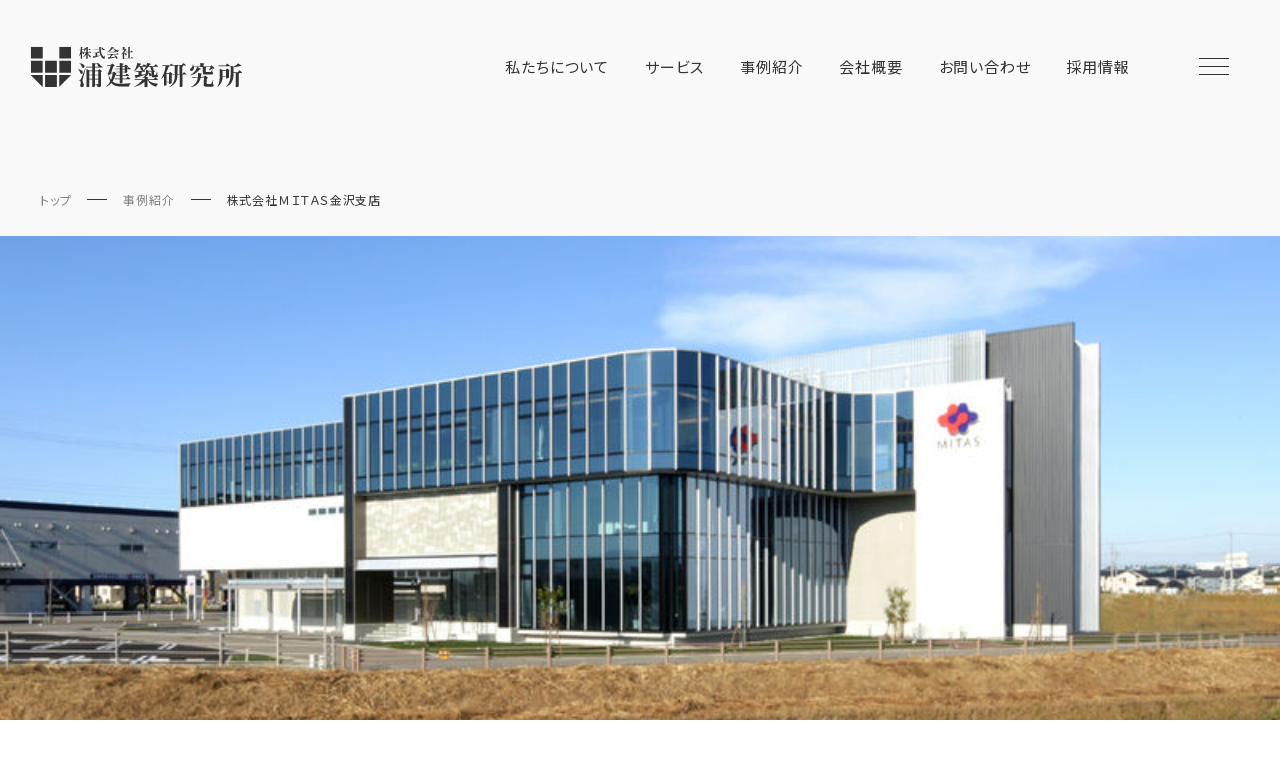

--- FILE ---
content_type: text/html; charset=UTF-8
request_url: https://www.uraken.co.jp/projects/361/
body_size: 10442
content:









<!DOCTYPE html>
<html lang="ja">
<head>
<meta charset="utf-8">
<!-- Google tag (gtag.js) -->
<script async src="https://www.googletagmanager.com/gtag/js?id=G-25Y5S7Z69T"></script>
<script>
  window.dataLayer = window.dataLayer || [];
  function gtag(){dataLayer.push(arguments);}
  gtag('js', new Date());

  gtag('config', 'G-25Y5S7Z69T');
</script>
<title>株式会社ＭＩＴＡＳ金沢支店｜事例紹介｜浦建築研究所</title>
<meta name="description" content="本建物は、大河端の海側環状 道路に面し、四辺を道路に囲まれた扇状の極めてまれな敷地に建築しました。 コンセプトとして企業理念を尊重し「クオリティ」、「金沢らしさ」、「躍動感」を表現したデザインとしてい...">
<meta name="viewport" content="width=device-width,initial-scale=1">
<meta name="format-detection" content="telephone=no">
<meta http-equiv="X-UA-Compatible" content="IE=edge">
<meta property="og:image" content="https://www.uraken.co.jp/assets/img/common/ogp.png?date=230704">
<meta name="twitter:image" content="https://www.uraken.co.jp/assets/img/common/ogp.png?date=230704">
<meta name="twitter:card" content="summary_large_image">
<link rel="stylesheet" href="/assets/lib/ThetaViewer/styles.css">
<link rel="shortcut icon" href="/favicon.ico">
<link rel="preconnect" href="https://fonts.googleapis.com">
<link rel="preconnect" href="https://fonts.gstatic.com" crossorigin>
<link rel="stylesheet" href="https://fonts.googleapis.com/css2?family=Noto+Sans+JP:wght@400;500;700&display=swap">
<link rel="stylesheet" href="https://fonts.googleapis.com/css2?family=Work+Sans:wght@100;200;400;600&display=swap">
<link rel="stylesheet" href="/assets/fonts/icomoon/style.css?date=230602">
<link rel="stylesheet" href="/assets/lib/swiper5/swiper.min.css">
<link rel="stylesheet" href="/assets/lib/slick/slick.css">
<link rel="stylesheet" href="/assets/lib/fancybox/jquery.fancybox.min.css">
<link rel="stylesheet" href="/assets/css/normalize.min.css">
<link rel="stylesheet" href="/assets/css/base.css">
<link rel="stylesheet" href="/assets/css/common.css">
<link rel="stylesheet" href="/assets/css/style_common.css">
<link rel="stylesheet" href="/assets/css/style.css">
<script src="/assets/lib/jquery/jquery-3.7.0.min.js"></script>
<script src="/assets/lib/fancybox/jquery.fancybox.min.js"></script>
<script src="/assets/lib/slick/slick.min.js"></script>
<script src="/assets/lib/swiper5/swiper.min.js"></script>
<script src="/assets/js/common.js?date=230810"></script>
<script src="/assets/lib/ThetaViewer/modernizr-2.7.1-csstransforms3d-canvas-touch.js"></script>
<script src="/assets/lib/ThetaViewer/megapix-image.js"></script>
<script src="/assets/lib/ThetaViewer/three.min.js"></script>
<script src="/assets/lib/ThetaViewer/Detector.js"></script>
<script src="/assets/lib/ThetaViewer/CSS3DRenderer.js"></script>
<script src="/assets/lib/ThetaViewer/theta-viewer.min.js"></script>
</head>
<body class="p-projects p-projects-detail">
<header id="js-gHeaderWrap" class="gHeaderWrap ">
	<div id="js-gHeader" class="gHeader ">
		<div class="gHeader_inner u-inner">
			<div class="gHeader_cols">
				<div class="gHeader_col gHeader_col-title">
										<p class="gHeader_title">
						<a href="/">
                            <svg class="gHeader_title_img"><title>株式会社 浦建築研究所</title><use xlink:href="#SvgLogo"></use></svg>
                        </a>
					</p>
									</div>
				<div class="gHeader_col gHeader_col-nav">
					<nav class="gNav">
						<div id="js-gNav_inner" class="gNav_inner">
							<ul class="gNav_list">
																<li><a href="/about/"><span class="u-rollText"><span class="u-rollText_char u-rollText_char-front">私たちについて</span><span class="u-rollText_char u-rollText_char-back" aria-hidden="false">私たちについて</span></span></a></li>
																<li><a href="/service/" aria-expanded="false" aria-controls="MegaService" data-expanded-hover><span class="u-rollText"><span class="u-rollText_char u-rollText_char-front">サービス</span><span class="u-rollText_char u-rollText_char-back" aria-hidden="false">サービス</span></span></a>
									<ul id="MegaService" class="gNav_cList" data-expanded-hover-target>
										<li><a href="/service/#Design">設計・監理</a></li>
										<li><a href="/service/#Environmental">環境設計</a></li>
										<li><a href="/service/#Renovation">リノベーション</a></li>
										<li><a href="/service/#Architecture">工芸建築</a></li>
										<li><a href="/service/#Cm">CM</a></li>
										<li><a href="/service/#Pfi">PFI</a></li>
										<li><a href="/service/#Bim">BIM/ドローン</a></li>
										<li><a href="/service/#Other">サポート・技術支援</a></li>
									</ul>
								</li>
								<li><a href="/projects/" aria-expanded="false" aria-controls="MegaProjects" data-expanded-hover><span class="u-rollText"><span class="u-rollText_char u-rollText_char-front">事例紹介</span><span class="u-rollText_char u-rollText_char-back" aria-hidden="false">事例紹介</span></span></a>
									<ul id="MegaProjects" class="gNav_cList" data-expanded-hover-target>
										<li><a href="/projects/awards/">受賞歴</a></li>
										<li><a href="/projects/newproject/">進行中プロジェクト</a></li>
									</ul>
								</li>
								<li><a href="/company/" class="-company" aria-expanded="false" aria-controls="MegaCompany" data-expanded-hover><span class="u-rollText"><span class="u-rollText_char u-rollText_char-front">会社概要</span><span class="u-rollText_char u-rollText_char-back" aria-hidden="false">会社概要</span></span></a>
									<ul id="MegaCompany" class="gNav_cList" data-expanded-hover-target>
										<li><a href="/company/ceoprofile/">代表挨拶／プロフィール</a></li>
										<li><a href="/company/staff/">役員・スタッフ</a></li>
									</ul>
								</li>
								<li><a href="/form/"><span class="u-rollText"><span class="u-rollText_char u-rollText_char-front">お問い合わせ</span><span class="u-rollText_char u-rollText_char-back" aria-hidden="false">お問い合わせ</span></span></a></li>
								<li><a href="/recruit/" target="_blank" rel="noopener"><span class="u-rollText"><span class="u-rollText_char u-rollText_char-front">採用情報</span><span class="u-rollText_char u-rollText_char-back" aria-hidden="false">採用情報</span></span></a></li>
							</ul>
						</div>
					</nav>
				</div>
				<div class="gHeader_col gHeader_col-menu">
					<button id="js-gMenuBtn" class="gMenuBtn" aria-label="メニュー開閉ボタン" type="button" aria-expanded="false" aria-controls="js-gNav" data-add-class="isMenuOpen"><span class="gMenuBtn_barWrap"><span class="gMenuBtn_bar gMenuBtn_bar-no1"></span><span class="gMenuBtn_bar gMenuBtn_bar-no2"></span><span class="gMenuBtn_bar gMenuBtn_bar-no3"></span></span></button>
					<nav id="js-gNav" class="gMenu">
						<div class="gMenu_contents u-scroll">
							<div class="gMenu_inner">
								<ul class="gMenu_list">
									<li><a href="/"><span class="u-overLine">トップ</span></a></li>
																		<li><a href="/"><span class="u-overLine">私たちについて</span></a></li>
																		<li><a href="/service/" class="-hasChild" aria-expanded="false" aria-controls="js-gMenu_cList_service"><i class="icon icon-next"></i><span class="u-overLine">サービス</span></a>
										<ul id="js-gMenu_cList_service" class="gMenu_cList">
											<li><a href="/service/">サービス TOP</a></li>
											<li><a href="/service/#Design"><span class="u-overLine">設計・監理</span></a></li>
											<li><a href="/service/#Environmental"><span class="u-overLine">環境設計</span></a></li>
											<li><a href="/service/#Renovation"><span class="u-overLine">リノベーション</span></a></li>
											<li><a href="/service/#Architecture"><span class="u-overLine">工芸建築</span></a></li>
											<li><a href="/service/#Cm"><span class="u-overLine">CM</span></a></li>
											<li><a href="/service/#Pfi"><span class="u-overLine">PFI</span></a></li>
											<li><a href="/service/#Bim"><span class="u-overLine">BIM/ドローン</span></a></li>
											<li><a href="/service/#Other"><span class="u-overLine">サポート・技術支援</span></a></li>
										</ul>
									</li>
									<li><a href="/projects/" class="-hasChild" aria-expanded="false" aria-controls="js-gMenu_cList_works"><i class="icon icon-next"></i><span class="u-overLine">事例紹介</span></a>
										<ul id="js-gMenu_cList_works" class="gMenu_cList">
											<li><a href="/projects/">事例紹介 TOP</a></li>
											<li><a href="/projects/awards/"><span class="u-overLine">受賞歴</span></a></li>
											<li><a href="/projects/newproject/"><span class="u-overLine">進行中プロジェクト</span></a></li>
										</ul>
									</li>
									<li><a href="/recruit/" target="_blank" rel="noopener"><span class="u-overLine">採用情報</span></a></li>
									<li><a href="/company/" class="-hasChild" aria-expanded="false" aria-controls="js-gMenu_cList_company"><i class="icon icon-next"></i><span class="u-overLine">会社概要</span></a>
										<ul id="js-gMenu_cList_company" class="gMenu_cList">
											<li><a href="/company/">会社概要 TOP</a></li>
											<li><a href="/company/ceoprofile/"><span class="u-overLine">代表挨拶／プロフィール</span></a></li>
											<li><a href="/company/staff/"><span class="u-overLine">役員・スタッフ</span></a></li>
										</ul>
									</li>
									<li><a href="/column/"><span class="u-overLine">コラム</span></a></li>
									<li><a href="/info/"><span class="u-overLine">ニュース</span></a></li>
									<li><a href="/form/"><span class="u-overLine">お問い合わせ</span></a></li>
									<li><a href="/privacypolicy/"><span class="u-overLine">プライバシーポリシー</span></a></li>
								</ul>
								<ul class="gMenu_snsList u-en">
									<li><a href="https://www.facebook.com/uraken1" target="_blank" rel="noopener" aria-label="Facebook"><i class="icon icon-facebook"></i></a></li>
									<li><a href="https://www.instagram.com/uraken.kanazawa/" target="_blank" rel="noopener" aria-label="Instagram"><i class="icon icon-instagram"></i></a></li>
								</ul>
								<ul class="gMenu_bnrList">
									<li>
										<a href="https://noetica.co.jp/" target="_blank" rel="noopener">
											<div class="gMenu_bnrList_image"><img src="/assets/img/common/bnr-noetica@2x.png" width="190" height="70" alt="Noetica"></div>
										</a>
									</li>
									<li>
										<a href="/info/188/">
											<div class="gMenu_bnrList_image"><img src="/assets/img/common/bnr-zeb@2x.png" width="80" height="70" alt="ZEB PLANNER"></div>
										</a>
									</li>
								</ul>
							</div>
						</div>
					</nav>
				</div>
			</div>
		</div>
	</div>
</header>
<div id="js-gCursor" class="gCursor" aria-hidden="true">
	<p class="gCursor_text u-en">Next</p>
</div>
<svg aria-hidden="true" class="u-hiddenSVG"><symbol id="SvgLogo" viewBox="0 0 94 18"><use xlink:href="#SvgLogoCorp" x="21.57" y=".09" width="23.91" height="5.41" /><use xlink:href="#SvgLogoText" x="21.18" y="7.18" width="72.44" height="10.81" /><use xlink:href="#SvgLogoMark" x=".37" y=".01" width="17.78" height="17.78" /></symbol><symbol id="SvgLogoMark" viewBox="0 0 17.78 17.78"><polyline points="11.49 6.28 6.28 6.28 6.28 11.49 11.49 11.49" /><polyline points="17.78 6.28 12.57 6.28 12.57 11.49 17.78 11.49" /><polyline points="0 0 0 5.21 5.21 5.21 5.21 0 5.21 5.21 5.21 0 0 0" /><polyline points="0 6.28 0 11.49 5.21 11.49 5.21 6.28" /><polyline points="12.57 0 12.57 5.21 17.78 5.21 17.78 0" /><polyline points="5.21 17.78 5.21 12.57 0 12.57 5.21 17.78" /><polyline points="12.57 17.78 17.78 12.57 12.57 12.57 12.57 17.78" /><polyline points="6.28 12.57 6.28 17.78 11.49 17.78 11.49 12.57" /></symbol><symbol id="SvgLogoCorp" viewBox="0 0 23.91 5.41"><path d="m3.29,2.45v-1.02h-.49c-.19.33-.29.51-.62.86l-.06-.02c.15-.35.34-.89.34-1.87l.55.11c.17.04.24.07.24.14,0,.06-.04.07-.16.12-.06.2-.11.32-.22.51h.4V.02l.56.07c.15.02.23.03.23.11,0,.07-.07.12-.17.17v.91h.4l.23-.3c.05-.07.07-.08.1-.08s.04,0,.11.06l.41.31s.06.05.06.09c0,.06-.04.07-.09.07h-1.22v1.02h.58l.25-.34c.04-.06.07-.08.1-.08.04,0,.07.01.13.07l.38.31c.06.05.08.08.08.11,0,.08-.1.08-.14.08h-1.33c.38.94,1.13,1.33,1.52,1.52v.06c-.19.07-.36.16-.5.53-.26-.25-.83-.78-1.06-1.82v2.14c0,.07,0,.15-.07.21-.07.06-.22.11-.37.11-.18,0-.18-.11-.18-.2v-1.75c-.17.23-.65.82-1.57,1.33l-.05-.05c.89-.8,1.26-1.71,1.41-2.07h-.88c.04.08.07.19.07.28,0,.34-.26.39-.35.39-.2,0-.22-.11-.25-.38-.01-.08-.05-.4-.25-.62v2.77c0,.09,0,.14-.08.2-.07.06-.22.11-.35.11-.16,0-.16-.11-.16-.19v-1.97c-.32.48-.55.71-.77.92l-.05-.07c.45-.75.7-1.67.74-2.59H.1l-.1-.15h.83V0l.5.07c.22.03.27.05.27.12s-.07.1-.19.14v.98h.12l.2-.26c.05-.07.07-.08.1-.08.02,0,.04,0,.11.06l.34.26s.06.05.06.09c0,.06-.04.07-.09.07h-.84v.61c.36.13.56.27.67.37h1.21Z" /><path d="m9.4,3.91c-.42.17-1.49.57-2.73.93-.04.08-.08.17-.13.17-.06,0-.09-.08-.11-.15l-.23-.64c.5-.04.57-.04,1.16-.1v-1.49h-.92l-.1-.16h1.81l.25-.35s.07-.08.1-.08c.04,0,.08.04.13.07l.38.32c.05.04.08.08.08.12,0,.08-.09.08-.14.08h-.82s.08.05.08.09c0,.03,0,.08-.14.15v1.17c.77-.11.86-.13,1.31-.22l.04.08Zm1.09-2.63l.28-.38s.06-.08.11-.08c.04,0,.09.04.13.06l.43.36s.08.07.08.11c0,.08-.09.08-.14.08h-1.69c.13,2.18,1.12,2.93,1.31,2.93.18,0,.29-.37.42-.8h.07c-.02.14-.14.96-.14,1,0,.06.02.12.04.17.05.11.07.16.07.23,0,.19-.13.35-.37.35-.47,0-1.11-.82-1.13-.85-.82-1.11-.91-2.46-.94-3.03h-2.62l-.1-.15h2.71c0-.2-.04-1.07-.04-1.25l.64.11c.14.02.19.05.2.11.54,0,.86.25.86.55,0,.18-.13.31-.29.31-.17,0-.2-.07-.31-.36-.07-.21-.11-.28-.28-.44-.04.03-.07.04-.14.06,0,.38,0,.73.02.92h.82Z" /><path d="m17.75,1.72c-.34.14-.43.26-.55.65-.71-.25-1.54-.65-2.12-1.84-.73,1.02-1.82,1.71-2.68,1.96l-.05-.05c1.22-.82,1.83-1.73,2.08-2.45l.83.31c.12.04.14.05.14.11,0,.07-.12.08-.18.09.46.52,1.13.97,2.52,1.15v.07Zm-4.9,2.88c.22,0,.28,0,.84,0,.22-.48.33-.91.41-1.25h-1.59l-.1-.15h4.09l.3-.37s.06-.08.1-.08c.03,0,.06.02.12.07l.43.34c.07.05.08.08.08.11,0,.07-.1.07-.14.07h-2.28s.05.03.05.06c0,.08-.13.09-.2.09-.44.5-.5.56-1.01,1.09,1.03-.05,1.39-.07,2.13-.17-.18-.27-.32-.44-.64-.67l.02-.06c1.07.23,1.57.85,1.57,1.24,0,.2-.12.4-.34.4-.17,0-.27-.13-.33-.26-.03-.07-.17-.41-.2-.47-.62.19-1.54.42-2.84.67-.08.13-.11.14-.14.14-.05,0-.07-.03-.09-.09l-.25-.71Zm2.92-2.71s.06-.07.1-.07c.04,0,.08.02.13.07l.38.3s.08.07.08.11c0,.08-.09.08-.14.08h-2.9l-.1-.16h2.21l.25-.33Z" /><path d="m20.06,1.13h.07l.23-.22s.05-.04.09-.04c.04,0,.08.03.1.05l.34.3c.05.05.11.12.11.16,0,.05-.05.09-.22.13-.26.38-.45.6-.71.88.07.04.12.06.12.11,0,.03-.02.07-.15.15v.04c.98.07,1.06.56,1.06.67,0,.22-.2.37-.35.37-.2,0-.25-.14-.32-.39-.1-.32-.29-.46-.38-.53v2.29c0,.23-.31.3-.51.3-.15,0-.15-.11-.15-.2v-2.18c-.48.38-.76.5-.9.56l-.04-.05c.52-.44,1.31-1.2,1.69-2.24h-1.42l-.08-.15h.76V.02l.66.08s.16.02.16.1c0,.07-.08.11-.14.14v.78Zm1.7,3.81v-2.59h-1.07l-.1-.16h1.18V.03l.68.1c.06,0,.16.05.16.12,0,.06-.09.11-.15.14v1.81h.33l.28-.38s.06-.08.1-.08c.04,0,.07.02.13.07l.42.35c.05.05.08.08.08.12,0,.07-.09.07-.14.07h-1.19v2.59h.43l.3-.38s.06-.08.1-.08c.04,0,.08.03.13.07l.43.35s.08.07.08.11c0,.07-.1.07-.14.07h-3.41l-.1-.15h1.5Z" /></symbol><symbol id="SvgLogoText" viewBox="0 0 72.44 10.81"><path d="m.04,2.9c.49.05.94.08,1.29.26.29.14.8.52.8,1.03,0,.38-.24.7-.57.7-.37,0-.48-.31-.62-.71-.23-.62-.58-.96-.94-1.14l.04-.14Zm3.35-.63c-.38,1.64-.41,1.71-1.16,4.44-.16.56-.2.8-.2,1.07,0,.42.12.7.24.95.23.48.31.72.31,1.02,0,.52-.3,1-.85,1s-.74-.46-.74-.78c0-.16.05-.34.17-.74.04-.13.07-.36.07-.56,0-.74-.47-.89-.89-1.02l.02-.14c.48.01.68,0,.89-.31.2-.32.47-1.01,2.03-4.96l.12.05ZM.67.16c1.48.17,2.21.71,2.21,1.37,0,.35-.22.7-.65.7-.32,0-.43-.16-.59-.63C1.38.76.92.48.64.29l.04-.13Zm6.87,3.2h1.3l.32-.42c.08-.11.14-.14.23-.14s.13.04.24.12l.61.46c.18.13.28.21.28.3,0,.11-.23.32-.34.43v5.68c0,.41-.08.96-1.55,1.02-.01-.73-.17-1.03-1.09-1.22v.54c0,.37-.44.57-.95.57-.32,0-.32-.14-.32-.26v-3.07h-1.26v3.01c0,.32-.65.44-.92.44s-.29-.13-.29-.28V2.71l1.25.65h1.22v-1.32h-2.68l-.2-.3h2.88V.04l1.15.17c.37.06.5.11.5.25,0,.16-.2.25-.38.32v.96h1.79l.14-.19c-.06.03-.12.06-.23.06-.32,0-.43-.14-.59-.68-.16-.53-.49-.71-.66-.8l.06-.12c.84.08,1.85.43,1.7,1.17.05-.06.1-.08.14-.08.07,0,.16.06.22.11l.67.54s.12.11.12.17c0,.13-.08.14-.18.14h-3.19v1.32Zm-1.27.3h-1.26v1.54h1.26v-1.54Zm0,1.85h-1.26v1.55h1.26v-1.55Zm1.27-.31h1.36v-1.54h-1.36v1.54Zm0,1.86h1.36v-1.55h-1.36v1.55Zm0,2.35c.53.05.77.07.99.07.3,0,.37-.07.37-.32v-1.8h-1.36v2.05Z" /><path d="m12.93,1.24l-.2-.3h1.69l.43-.49c.06-.07.17-.16.25-.16.12,0,.24.11.31.17l.5.45c.18.17.25.23.25.31,0,.22-.46.32-.58.35-.06.19-.42,1.37-.98,2.83h.73l.25-.37c.06-.08.12-.17.23-.17.08,0,.13.04.25.13l.71.57c.16.12.19.23.19.29,0,.17-.16.31-.5.49-.25,1.02-.64,2.05-1.21,2.89,1.06.89,2.26.99,3.37.99,1.72,0,3.05-.12,4.61-.25v.13c-.35.22-.66.78-.73,1.31h-3.77c-2.27,0-3.23-.68-4-1.51-.43.5-1.14,1.16-2.3,1.69l-.07-.12c1-.85,1.48-1.57,1.87-2.28-.46-.84-.66-1.78-.73-2.71l.14-.03c.16.62.37,1.33.91,2.05.26-.62.53-1.39.77-2.81h-.84c-.2.49-.35.56-.85.56-.32,0-.52-.06-.52-.23s.49-1.27.58-1.51c.31-.82.64-1.85.76-2.29h-1.52Zm8.87,1.33l.32-.53c.05-.07.12-.16.19-.16.1,0,.16.06.23.13l.61.54c.07.06.11.11.11.18,0,.11-.06.13-.18.13h-1.38v1.14c0,.38-.56.5-.86.5-.25,0-.26-.07-.25-.32h-.96v1.3h1.25l.42-.58c.11-.14.14-.14.19-.14.04,0,.08.01.23.12l.76.58c.07.06.11.11.11.18,0,.12-.07.14-.18.14h-2.77v1.17h1.61l.49-.68c.08-.11.14-.14.2-.14.08,0,.16.06.25.13l.77.62c.11.08.16.16.16.23,0,.14-.18.14-.29.14h-3.19v1.43c0,.19-.46.37-.86.37-.31,0-.35-.12-.35-.3v-1.5h-2.08l-.2-.3h2.28v-1.17h-1.62l-.2-.3h1.82v-1.3h-1.45l-.2-.3h1.66v-1.02h-1.94l-.2-.3h2.15v-.88h-1.45l-.2-.3h1.66V.04l1.18.21c.2.04.44.07.44.23,0,.13-.12.19-.41.32v.6h.8l.36-.47c.05-.07.13-.16.23-.16.08,0,.17.06.25.12l.54.41c.14.11.25.22.25.3,0,.12-.1.22-.36.45v.53h.1Zm-1.21,0v-.88h-.96v.88h.96Zm0,1.32v-1.02h-.96v1.02h.96Z" /><path d="m33.42,7.24l.5-.67c.06-.08.13-.16.19-.16.08,0,.16.06.25.14l.77.61c.11.1.16.15.16.23,0,.16-.18.16-.28.16h-4.02c1.03,1,1.99,1.37,4.36,1.68v.13c-.53.3-.74.61-.88,1.18-1.04-.3-2.6-.82-3.77-2.99v2.79c0,.35-.72.45-1.04.45-.17,0-.28-.08-.28-.24v-2.16c-1.54,1.13-2.64,1.74-4.51,2.22l-.06-.12c1.39-.77,2.47-1.57,3.59-2.94h-3.3l-.2-.31h4.49v-.87c-.42.19-.71.28-.96.34l-.07-.13c.36-.2.98-.55,1.37-1.39-.56.22-2.05.77-3.84,1.29-.01.08-.08.41-.26.41-.11,0-.16-.11-.22-.3l-.4-1.15c.26-.01,1.44-.11,1.68-.13v-1.38h-1.13l-.2-.3h2.66l.35-.47c-.06.02-.12.05-.24.05-.44,0-.48-.26-.55-.7-.08-.51-.17-.66-.29-.85h-.37c-.25.32-.83,1.03-2.02,2.05l-.14-.1c.28-.41.95-1.42,1.43-3.56l1.28.24c.13.03.42.11.42.28,0,.13-.12.15-.38.23-.11.19-.17.29-.36.56h1.34l.42-.56c.07-.1.12-.16.19-.16s.13.05.23.12l.76.58v.02c.05-.07.24-.54.46-1.31l1.21.24c.11.03.41.08.41.23,0,.16-.23.22-.44.28-.14.22-.22.32-.4.56h2.3l.42-.56c.07-.1.12-.16.19-.16s.13.05.23.12l.76.58c.07.06.12.11.12.19,0,.11-.08.13-.18.13h-2.86c.6.23,1.02.49,1.02,1,0,.25-.12.35-.19.41l.49.37c.18.14.28.21.28.31,0,.17-.19.27-.34.34v1.01c0,.23.12.24.24.24h.29c.29,0,.37-.23.77-1.46h.16c-.01.2-.11,1.06-.11,1.2,0,.13.02.16.2.35.13.13.2.3.2.43,0,.39-.5.49-.71.49h-1.54c-.18,0-.61-.06-.61-.63v-1.94h-1.36v.48c.38.08,1.24.35,1.24,1.06,0,.35-.22.55-.55.55-.29,0-.31-.11-.41-.6-.08-.44-.23-.59-.34-.67-.07.35-.25.97-1.14,1.53l.68.17c.1.02.46.11.46.3,0,.12-.13.18-.34.27v.41h2.71Zm-4.33-4.02c.36-.47.66-1.03.89-1.56h-2.27c.37.13,1,.4,1,.96,0,.14-.05.23-.07.29.07,0,.17.07.23.12l.23.19Zm-1.03.71c.07.02.16.08.16.18,0,.08-.08.13-.24.19v.9c.42-.05,1.49-.16,1.84-.21.14-.44.16-.97.16-1.2v-.87l1.16.54h1.26l.18-.24c-.38-.05-.44-.37-.47-.6-.04-.45-.05-.66-.28-.96h-.74c-.54.64-1.16,1.19-1.84,1.7l.29.24c.06.05.12.12.12.2,0,.12-.12.12-.18.12h-1.42Z" /><path d="m36.7,6.97c.62-1,1.51-2.42,1.99-5.64h-1.38l-.2-.3h3.44l.4-.52c.07-.1.13-.14.19-.14.05,0,.11.02.23.12l.52.4h3.96l.47-.61c.07-.1.12-.14.19-.14.05,0,.11.02.23.12l.82.62c.07.05.12.1.12.18,0,.11-.08.13-.19.13h-1.33s.18.07.18.18c0,.14-.13.24-.28.34v3.18h.06l.46-.6c.07-.1.14-.16.19-.16.07,0,.19.08.23.12l.77.62c.07.06.12.11.12.18,0,.11-.07.13-.18.13h-1.64v5.04c0,.21-.26.5-.89.5-.26,0-.32-.11-.32-.26v-5.28h-.96c-.12,1.99-.23,3.92-3.44,5.54l-.08-.13c1.61-1.26,2.38-2.63,2.38-5.09v-.32h-1.01l-.17-.25s-.07.08-.23.21v3.58c0,.46-.64.61-.91.61s-.29-.15-.29-.36v-.4h-1.06v.93c0,.39-.52.57-.86.57-.3,0-.31-.15-.31-.36v-3.8c-.5.66-.74.89-1.08,1.15l-.11-.1Zm3.68-5.64s.05.06.05.1c0,.18-.25.2-.38.21-.33.95-.66,1.78-1.14,2.66l.25.19h1.01l.21-.31c.04-.06.13-.14.23-.14s.18.06.25.12l.43.32c.32.24.3.3.28.4h1.15c0-1.4,0-2.57-.01-3.7h-.54c-.01.08-.02.14-.18.14h-1.61Zm-.26,6.95v-3.47h-1.06v3.47h1.06Zm4.72-3.4V1.19h-.89c.07.04.2.11.2.21,0,.13-.16.22-.23.26,0,2.34,0,2.41-.04,3.22h.95Z" /><path d="m50.76.72c.16.32.25.56.33.85h2.88V.04l1.39.17c.26.04.36.08.36.2,0,.13-.17.22-.32.29v.87h3.04l.18-.24c.08-.11.17-.21.29-.21s.3.16.41.25l.58.55c.16.15.31.3.31.44,0,.18-.19.2-.3.2-.16,0-.32-.04-.47-.06-.23.11-1.3.7-1.55.81l-.11-.1c.3-.5.48-.92.66-1.36h-1.98c.08.01.19.04.19.16,0,.11-.12.19-.3.31v1.4c0,.3.06.35.48.35h1.24c.37,0,.77,0,1.21-1.35h.13c-.05.24-.19.87-.19,1.08,0,.05,0,.14.16.28.19.17.28.31.28.49,0,.32-.23.61-.95.61h-2.4c-.89,0-1.2-.2-1.2-1V1.87h-2.32l1.03.54c.25.13.4.21.4.32,0,.19-.37.17-.53.14-1.39,1.86-2.94,2.33-4.06,2.67l-.06-.14c2.18-1.26,2.74-2.82,2.99-3.54h-1.4c.01.07.02.17.02.32,0,.82-.47,1.39-1.09,1.39-.38,0-.67-.24-.67-.58s.2-.49.54-.77c.59-.48.7-.85.68-1.49l.13-.04Zm3.58,3.96c.17.04.37.12.37.21,0,.12-.28.21-.37.23-.02.37-.05.6-.13,1.07l1.39-.07.24-.31c.08-.12.16-.19.24-.19.1,0,.23.1.36.19l.59.46c.11.08.24.23.24.34s-.05.14-.44.46c-.01.28-.07,1.58-.07,1.72,0,.44.11.55.67.55h.82c.47,0,.66,0,1.34-1.89l.14.04c-.19,1.14-.22,1.26-.22,1.48,0,.2.04.25.2.47.1.12.16.28.16.43,0,.66-.86.66-1.16.66h-2.09c-.95,0-1.15-.37-1.15-1.08s.1-2.2.14-2.99l-1.46.07c-.25,1.05-.83,3.46-4.31,4.22l-.05-.13c1.46-.77,2.68-1.65,3.07-4.04l-2.38.11-.2-.28,2.62-.13c.06-.56.08-.8.08-1.87l1.36.29Z" /><path d="m65.21,3.12l.36-.46c.06-.08.13-.14.23-.14.07,0,.16.06.24.12l.58.41c.23.16.28.22.28.3,0,.07-.06.16-.3.39v2.64c0,.31-.77.5-1.05.5-.25,0-.25-.08-.25-.2v-.4h-1.45c-.1,2.39-1.53,3.71-2.18,4.31l-.16-.11c.86-1.46,1.06-2.86,1.06-5.37,0-.97-.01-2.03-.02-2.5l1.34.5h1.35Zm.45-2.64c.07-.1.13-.14.19-.14.08,0,.17.06.25.13l.77.62c.11.08.17.15.17.23,0,.14-.19.14-.29.14h-4.66l-.2-.3h3.28l.49-.68Zm-1.84,2.94v2.57h1.45v-2.57h-1.45Zm4.86,1.01c-.02,3.7-1.14,5.08-3.24,6.17l-.11-.13c1.57-1.55,2.06-2.96,2.06-6.49,0-.1,0-1.33-.05-2.71l1.34.39c.95-.41,1.69-1.18,1.96-1.46l1.27.87c.06.05.18.12.18.21,0,.17-.25.16-.56.13-.73.19-1.98.4-2.86.53v2.2h1.88l.49-.68c.07-.1.14-.16.2-.16.08,0,.16.06.25.14l.77.62c.11.08.16.16.16.23,0,.14-.18.14-.29.14h-1.09c.08.04.14.1.14.15,0,.1-.05.13-.24.28v5.3c0,.46-.66.6-.98.6s-.32-.19-.32-.32v-6.01h-.97Z" /></symbol></svg>
<main class="gBody">
	<div id="js-gHeadline" class="gHeadline gHeadline-noVis">
		<div id="js-gHeadline_bg" class="gHeadline_bg"></div>
	</div>
	<nav class="gPankuzu gPankuzu-noMb" aria-label="パンくずナビゲーション">
		<div class="gPankuzu_inner u-inner">
			<ol class="gPankuzu_oList">
				<li><a href="/">トップ</a><span class="gPankuzu_oList_line"></span></li>
				<li><a href="/projects/">事例紹介</a><span class="gPankuzu_oList_line"></span></li>
				<li>
					株式会社ＭＩＴＡＳ金沢支店				</li>
			</ol>
		</div>
	</nav>
		<article class="project">
				<div class="project_image u-animeZoomOut u-fitImg"><img src="https://www.uraken.co.jp/_wp/wp-content/uploads/2023/05/100480_01.jpg" width="800" height="610" alt="" class="u-animeZoomOut_item" data-animation="before" data-animation-wait-trigger="mv" data-animation-wait-time="500"></div>
		<div class="project_intro">
			<div class="project_intro_inner u-inner">
				<div class="project_info" data-animation="before" data-animation-type="fadeInUp" data-animation-wait="mv" data-animation-wait-trigger="title" data-animation-wait-time="500">
															<p class="project_cat u-cat">
						オフィス					</p>
										<h1 class="project_title">
						株式会社ＭＩＴＡＳ金沢支店					</h1>
									</div>
				<div class="project_cols">
					<div class="project_col project_col-tbl" data-animation="before" data-animation-type="fadeInUp" data-animation-wait="title">
						<table class="project_table u-tbl">
							<tbody>
																								<tr>
									<th>竣工</th>
									<td>
										2016年 10月									</td>
								</tr>
																								<tr>
									<th>分類</th>
									<td>
										オフィス									</td>
								</tr>
																								<tr>
									<th>所在地</th>
									<td>
										金沢市副都心北部直江土地区画整理事業施行地区内									</td>
								</tr>
																								<tr>
									<th>規模</th>
									<td>
										鉄骨造　地上3階									</td>
								</tr>
																																								<tr>
									<th>受賞</th>
									<td>
																																								<a href="/projects/awards/#Year2018">
											第31回いしかわ広告景観賞　金沢市長賞（屋外サイン）										</a>
																			</td>
								</tr>
																							</tbody>
						</table>
					</div>
					<div class="project_col project_col-txt">
												<p class="project_text" data-animation="before" data-animation-type="fadeInUp" data-animation-wait="title">
														本建物は、大河端の海側環状 道路に面し、四辺を道路に囲まれた扇状の極めてまれな敷地に建築しました。<br />
コンセプトとして企業理念を尊重し「クオリティ」、「金沢らしさ」、「躍動感」を表現したデザインとしています。<br />
敷地周囲の自然環境を意識し、東側弓取川の河川敷面に緑地を設け、環境に溶け込む修景になるよう配慮しています。<br />
内部は３階までの吹き抜けを中心に諸室を設け、常に人の気配が感じられる広がりのある明るい空間としています。<br />
広い前面道路からの開放感、弓取川の水面に反映される建物は印象的に、存在感のある建物になりました。						</p>
												<p class="project_dlLink u-en" data-animation="before" data-animation-type="fadeInUp" data-animation-wait="title"><a href="javascript:window.print();" class="u-link">
						
						
						<span class="u-link_text u-rollText">
						<span class="u-rollText_char u-rollText_char-front">PRINT OUT</span>
						<span class="u-rollText_char u-rollText_char-back" aria-hidden="false">PRINT OUT</span>
						
						</span>
						<span class="u-link_arrow u-moveArrow u-moveArrow-down"><i class="icon icon-download"></i></span>
						
						</a></p>
					</div>
				</div>
			</div>
		</div>
		<div class="project_body">
			<div class="project_body_inner u-inner">
												<div class="project_gallery">
										<div class="project_gallery_cell">
						<div class="project_gallery_image u-fitImg"><img src="https://www.uraken.co.jp/_wp/wp-content/uploads/2023/05/100480_02.jpg" width="567" height="800" alt=""></div>
					</div>
										<div class="project_gallery_cell">
						<div class="project_gallery_image u-fitImg"><img src="https://www.uraken.co.jp/_wp/wp-content/uploads/2023/05/100480_04.jpg" width="800" height="450" alt=""></div>
					</div>
										<div class="project_gallery_cell">
						<div class="project_gallery_image u-fitImg"><img src="https://www.uraken.co.jp/_wp/wp-content/uploads/2023/05/100480_03.jpg" width="552" height="800" alt=""></div>
					</div>
										<div class="project_gallery_cell">
						<div class="project_gallery_image u-fitImg"><img src="https://www.uraken.co.jp/_wp/wp-content/uploads/2023/05/100480_07.jpg" width="800" height="533" alt=""></div>
					</div>
										<div class="project_gallery_cell">
						<div class="project_gallery_image u-fitImg"><img src="https://www.uraken.co.jp/_wp/wp-content/uploads/2023/05/100480_06.jpg" width="800" height="533" alt=""></div>
					</div>
										<div class="project_gallery_cell">
						<div class="project_gallery_image u-fitImg"><img src="https://www.uraken.co.jp/_wp/wp-content/uploads/2023/05/100480_05.jpg" width="800" height="533" alt=""></div>
					</div>
									</div>
				<div id="js-proSwiper" class="proSwiper swiper" data-swiper-name="projectDetail" data-animation="before" data-animation-type="fadeInUp" data-animation-wait="title">
					<button class="newsSwiper_outsideBtn u-swiperOutsideBtn u-swiperOutsideBtn-next" type="button" aria-label="次のスライド"><span class="newsSwiper_outsideBtn_text u-swiperOutsideBtn_text u-en">Next</span></button>
					<div class="proSwiper_wrapper swiper-wrapper">
												<div class="proSwiper_slide swiper-slide">
							<div class="proSwiper_image u-fitImg u-animeZoomOut"><img class="u-animeZoomOut_item" data-animation="before" data-animation-wait="title" src="https://www.uraken.co.jp/_wp/wp-content/uploads/2023/05/100480_02.jpg" width="567" height="800" alt=""></div>
						</div>
												<div class="proSwiper_slide swiper-slide">
							<div class="proSwiper_image u-fitImg u-animeZoomOut"><img class="u-animeZoomOut_item" data-animation="before" data-animation-wait="title" src="https://www.uraken.co.jp/_wp/wp-content/uploads/2023/05/100480_04.jpg" width="800" height="450" alt=""></div>
						</div>
												<div class="proSwiper_slide swiper-slide">
							<div class="proSwiper_image u-fitImg u-animeZoomOut"><img class="u-animeZoomOut_item" data-animation="before" data-animation-wait="title" src="https://www.uraken.co.jp/_wp/wp-content/uploads/2023/05/100480_03.jpg" width="552" height="800" alt=""></div>
						</div>
												<div class="proSwiper_slide swiper-slide">
							<div class="proSwiper_image u-fitImg u-animeZoomOut"><img class="u-animeZoomOut_item" data-animation="before" data-animation-wait="title" src="https://www.uraken.co.jp/_wp/wp-content/uploads/2023/05/100480_07.jpg" width="800" height="533" alt=""></div>
						</div>
												<div class="proSwiper_slide swiper-slide">
							<div class="proSwiper_image u-fitImg u-animeZoomOut"><img class="u-animeZoomOut_item" data-animation="before" data-animation-wait="title" src="https://www.uraken.co.jp/_wp/wp-content/uploads/2023/05/100480_06.jpg" width="800" height="533" alt=""></div>
						</div>
												<div class="proSwiper_slide swiper-slide">
							<div class="proSwiper_image u-fitImg u-animeZoomOut"><img class="u-animeZoomOut_item" data-animation="before" data-animation-wait="title" src="https://www.uraken.co.jp/_wp/wp-content/uploads/2023/05/100480_05.jpg" width="800" height="533" alt=""></div>
						</div>
											</div>
					<div class="swiperInfo u-en" data-animation="before" data-animation-type="fadeInUp" data-animation-wait="title">
						<p class="swiperInfo_num">
							<span class="swiperInfo_num_char swiperInfo_num_char-first">1</span>
							<span class="swiperInfo_num_char swiperInfo_num_char-second" aria-hidden="true">2</span>
						</p>
						<div class="swiperInfo_slash"></div>
						<p class="swiperInfo_num swiperInfo_num-total">
							6						</p>
						<div class="swiperInfo_hr"></div>
						<button type="button" class="swiperInfo_btn swiperInfo_btn-prev" aria-label="前へ"><span class="swiperInfo_btn_arrow"><i class="icon icon-prev"></i></span></button>
						<button type="button" class="swiperInfo_btn swiperInfo_btn-next" aria-label="次へ"><span class="swiperInfo_btn_arrow"><i class="icon icon-next"></i></span></button>
					</div>
				</div>
																																<section class="relPro">
					<div class="relProSwiper swiper js-relProSwiper" data-swiper-name="projectRel">
						<div class="relProSwiper_cols">
							<div class="relProSwiper_col relProSwiper_col-title">
								<h2 class="relPro_title u-ttl" data-animation="before" data-animation-wait-trigger="related" data-animation-wait-time="100"><span class="u-ttl_main">関連プロジェクト</span><span class="u-ttl_sub u-en" aria-hidden="true">Related <br class="u-spsInline">project</span></h2>
							</div>
							<div class="relProSwiper_col relProSwiper_col-nav" data-animation="before" data-animation-wait="related">
								<div class="swiperInfo u-en" data-animation="before" data-animation-type="fadeInUp">
									<button type="button" class="swiperInfo_btn swiperInfo_btn-prev" aria-label="前へ"><span class="swiperInfo_btn_arrow"><i class="icon icon-prev"></i></span></button>
									<button type="button" class="swiperInfo_btn swiperInfo_btn-next" aria-label="次へ"><span class="swiperInfo_btn_arrow"><i class="icon icon-next"></i></span></button>
								</div>
							</div>
						</div>
						<div class="relProSwiper_wrapper swiper-wrapper">
														<div class="relProSwiper_slide swiper-slide">
								<div class="proItem">
									<a href="https://www.uraken.co.jp/projects/3449/">
										<div class="proItem_areaTextWrap">
											<div class="proItem_imageWrap u-animeZoomOut">
												<div class="proItem_image u-animeZoomOut_item u-overZoomIn" data-animation="before" data-animation-wait="related">
													<div class="proItem_bg proItem_bg-tabletNone"></div>
													<div class="proItem_mask proItem_mask-tabletNone"></div>
																																							<img src="https://www.uraken.co.jp/_wp/wp-content/uploads/2025/02/843948a272a06c033a54eb91919b0b64-768x599.jpg" width="768" height="599" alt="">
																									</div>
											</div>
											<div class="proItem_areaText proItem_areaText-outside" data-animation="before">
												<div class="proItem_areaText_inner">
													<div class="proItem_tableWrap proItem_tableWrap-outside">
														<table class="proItem_table">
															<tbody>
																																																<tr>
																	<th>竣工</th>
																	<td>
																		2024年 8月																	</td>
																</tr>
																																																																<tr>
																	<th>分類</th>
																	<td>
																		オフィス																	</td>
																</tr>
																																																<tr>
																	<th>所在</th>
																	<td>
																		石川県金沢市																	</td>
																</tr>
																																																<tr>
																	<th>規模</th>
																	<td>
																		鉄骨造3階建て																	</td>
																</tr>
																																															</tbody>
														</table>
													</div>
												</div>
											</div>
										</div>
										<p class="proItem_title u-clamp proItem_title-outside proItem_title-outsideS" data-animation="before" data-animation-wait="related">
											ＪＡ金沢中央　中央支店										</p>
									</a>
								</div>
							</div>
														<div class="relProSwiper_slide swiper-slide">
								<div class="proItem">
									<a href="https://www.uraken.co.jp/projects/4666/">
										<div class="proItem_areaTextWrap">
											<div class="proItem_imageWrap u-animeZoomOut">
												<div class="proItem_image u-animeZoomOut_item u-overZoomIn" data-animation="before" data-animation-wait="related">
													<div class="proItem_bg proItem_bg-tabletNone"></div>
													<div class="proItem_mask proItem_mask-tabletNone"></div>
																																							<img src="https://www.uraken.co.jp/_wp/wp-content/uploads/2025/01/001-768x512.jpg" width="768" height="512" alt="">
																									</div>
											</div>
											<div class="proItem_areaText proItem_areaText-outside" data-animation="before">
												<div class="proItem_areaText_inner">
													<div class="proItem_tableWrap proItem_tableWrap-outside">
														<table class="proItem_table">
															<tbody>
																																																<tr>
																	<th>竣工</th>
																	<td>
																		2024年 9月																	</td>
																</tr>
																																																																<tr>
																	<th>分類</th>
																	<td>
																		オフィス																	</td>
																</tr>
																																																<tr>
																	<th>所在</th>
																	<td>
																		石川県金沢市																	</td>
																</tr>
																																																<tr>
																	<th>規模</th>
																	<td>
																		鉄骨造2階建て																	</td>
																</tr>
																																															</tbody>
														</table>
													</div>
												</div>
											</div>
										</div>
										<p class="proItem_title u-clamp proItem_title-outside proItem_title-outsideS" data-animation="before" data-animation-wait="related">
											株式会社セーカン社屋										</p>
									</a>
								</div>
							</div>
														<div class="relProSwiper_slide swiper-slide">
								<div class="proItem">
									<a href="https://www.uraken.co.jp/projects/3534/">
										<div class="proItem_areaTextWrap">
											<div class="proItem_imageWrap u-animeZoomOut">
												<div class="proItem_image u-animeZoomOut_item u-overZoomIn" data-animation="before" data-animation-wait="related">
													<div class="proItem_bg proItem_bg-tabletNone"></div>
													<div class="proItem_mask proItem_mask-tabletNone"></div>
																																							<img src="https://www.uraken.co.jp/_wp/wp-content/uploads/2024/11/1-1-2-768x576.jpg" width="768" height="576" alt="">
																									</div>
											</div>
											<div class="proItem_areaText proItem_areaText-outside" data-animation="before">
												<div class="proItem_areaText_inner">
													<div class="proItem_tableWrap proItem_tableWrap-outside">
														<table class="proItem_table">
															<tbody>
																																																<tr>
																	<th>竣工</th>
																	<td>
																		2024年 7月																	</td>
																</tr>
																																																																<tr>
																	<th>分類</th>
																	<td>
																		オフィス																	</td>
																</tr>
																																																<tr>
																	<th>所在</th>
																	<td>
																		金沢市西念																	</td>
																</tr>
																																																<tr>
																	<th>規模</th>
																	<td>
																		鉄骨造9階建て																	</td>
																</tr>
																																															</tbody>
														</table>
													</div>
												</div>
											</div>
										</div>
										<p class="proItem_title u-clamp proItem_title-outside proItem_title-outsideS" data-animation="before" data-animation-wait="related">
											NCO金沢										</p>
									</a>
								</div>
							</div>
														<div class="relProSwiper_slide swiper-slide">
								<div class="proItem">
									<a href="https://www.uraken.co.jp/projects/4036/">
										<div class="proItem_areaTextWrap">
											<div class="proItem_imageWrap u-animeZoomOut">
												<div class="proItem_image u-animeZoomOut_item u-overZoomIn" data-animation="before" data-animation-wait="related">
													<div class="proItem_bg proItem_bg-tabletNone"></div>
													<div class="proItem_mask proItem_mask-tabletNone"></div>
																																							<img src="https://www.uraken.co.jp/_wp/wp-content/uploads/2024/03/75c140d3601436d9bf49d9f8aa3af58a-768x344.jpg" width="768" height="344" alt="">
																									</div>
											</div>
											<div class="proItem_areaText proItem_areaText-outside" data-animation="before">
												<div class="proItem_areaText_inner">
													<div class="proItem_tableWrap proItem_tableWrap-outside">
														<table class="proItem_table">
															<tbody>
																																																<tr>
																	<th>竣工</th>
																	<td>
																		2023年 10月																	</td>
																</tr>
																																																																<tr>
																	<th>分類</th>
																	<td>
																		オフィス																	</td>
																</tr>
																																																<tr>
																	<th>所在</th>
																	<td>
																		小松市相生町																	</td>
																</tr>
																																																<tr>
																	<th>規模</th>
																	<td>
																		鉄骨造地上2階																	</td>
																</tr>
																																															</tbody>
														</table>
													</div>
												</div>
											</div>
										</div>
										<p class="proItem_title u-clamp proItem_title-outside proItem_title-outsideS" data-animation="before" data-animation-wait="related">
											株式会社ほくつう小松支店										</p>
									</a>
								</div>
							</div>
														<div class="relProSwiper_slide swiper-slide">
								<div class="proItem">
									<a href="https://www.uraken.co.jp/projects/2276/">
										<div class="proItem_areaTextWrap">
											<div class="proItem_imageWrap u-animeZoomOut">
												<div class="proItem_image u-animeZoomOut_item u-overZoomIn" data-animation="before" data-animation-wait="related">
													<div class="proItem_bg proItem_bg-tabletNone"></div>
													<div class="proItem_mask proItem_mask-tabletNone"></div>
																																							<img src="https://www.uraken.co.jp/_wp/wp-content/uploads/2023/06/75c140d3601436d9bf49d9f8aa3af58a-768x344.jpg" width="768" height="344" alt="">
																									</div>
											</div>
											<div class="proItem_areaText proItem_areaText-outside" data-animation="before">
												<div class="proItem_areaText_inner">
													<div class="proItem_tableWrap proItem_tableWrap-outside">
														<table class="proItem_table">
															<tbody>
																																																<tr>
																	<th>竣工</th>
																	<td>
																		2023年 4月																	</td>
																</tr>
																																																																<tr>
																	<th>分類</th>
																	<td>
																		オフィス																	</td>
																</tr>
																																																<tr>
																	<th>所在</th>
																	<td>
																		金沢市駅西本町																	</td>
																</tr>
																																																<tr>
																	<th>規模</th>
																	<td>
																		鉄骨造地上3階																	</td>
																</tr>
																																															</tbody>
														</table>
													</div>
												</div>
											</div>
										</div>
										<p class="proItem_title u-clamp proItem_title-outside proItem_title-outsideS" data-animation="before" data-animation-wait="related">
											福井銀行金沢支店										</p>
									</a>
								</div>
							</div>
														<div class="relProSwiper_slide swiper-slide">
								<div class="proItem">
									<a href="https://www.uraken.co.jp/projects/2283/">
										<div class="proItem_areaTextWrap">
											<div class="proItem_imageWrap u-animeZoomOut">
												<div class="proItem_image u-animeZoomOut_item u-overZoomIn" data-animation="before" data-animation-wait="related">
													<div class="proItem_bg proItem_bg-tabletNone"></div>
													<div class="proItem_mask proItem_mask-tabletNone"></div>
																																							<img src="https://www.uraken.co.jp/_wp/wp-content/uploads/2023/06/D2_001-1-768x510.jpg" width="768" height="510" alt="">
																									</div>
											</div>
											<div class="proItem_areaText proItem_areaText-outside" data-animation="before">
												<div class="proItem_areaText_inner">
													<div class="proItem_tableWrap proItem_tableWrap-outside">
														<table class="proItem_table">
															<tbody>
																																																																																<tr>
																	<th>分類</th>
																	<td>
																		オフィス																	</td>
																</tr>
																																																<tr>
																	<th>所在</th>
																	<td>
																		金沢市三口新町																	</td>
																</tr>
																																																<tr>
																	<th>規模</th>
																	<td>
																		木造　2階建て																	</td>
																</tr>
																																															</tbody>
														</table>
													</div>
												</div>
											</div>
										</div>
										<p class="proItem_title u-clamp proItem_title-outside proItem_title-outsideS" data-animation="before" data-animation-wait="related">
											北國銀行大桑橋支店新築工事										</p>
									</a>
								</div>
							</div>
													</div>
					</div>
					<p class="relPro_link u-en"><a href="/projects/" class="u-link" data-animation="before" data-animation-type="fadeInUp" data-animation-wait="related"><span class="u-link_text u-rollText"><span class="u-rollText_char u-rollText_char-front">All Projects</span><span class="u-rollText_char u-rollText_char-back" aria-hidden="false">All Projects</span></span><span class="u-link_arrow u-moveArrow"><i class="icon icon-arrowRight"></i></span></a></p>
				</section>
											</div>
		</div>
	</article>
	</main>
<div id="js-gPageTop" class="gPageTop">
	<div class="gPageTop_inner u-inner u-inner-wide">
		<div class="gPageTop_btnWrap">
			<button id="js-gPageTop_button" class="gPageTop_button" type="button" aria-label="ページ最上部へのボタン" tabindex="-1"><span class="gPageTop_button_arrow u-moveArrow u-moveArrow-up"><svg class="icon gPageTop_button_svg" viewBox="0 0 22 14" aria-hidden="true"><path d="m2,12.62L11,2.62l9,10"/></svg></span></button></div>
	</div>
</div>
<footer id="js-gFooter" class="gFooter">
	<div class="gFooter_top">
		<div class="gFooter_top_inner u-inner">
			<div class="gFooter_cols">
				<div class="gFooter_col gFooter_col-logo">
					<p class="gFooter_logo"><a href="/"><img class="gFooter_logo_img" src="/assets/img/common/logo.svg" width="46" height="63" alt="株式会社 浦建築研究所 株式会社 浦環境研究所"></a></p>
					<dl class="gFooter_dList">
						<dt>金沢事務所</dt>
						<dd>〒920-0964<br>石川県金沢市本多町3-11-1</dd>
						<dd class="u-en -number"><a href="tel:076-261-4131">Tel 076-261-4131</a><span class="gFooter_dList_slash u-spInline" aria-hidden="true">/</span><br class="u-spNone">Fax 076-223-1251</dd>
					</dl>
					<dl class="gFooter_dList">
						<dt>東京事務所</dt>
						<dd>〒102-0093<br>東京都千代田区平河町2-14-11HK平河町7F</dd>
						<dd class="u-en -number"><a href="tel:03-5797-7815">Tel 03-5797-7815</a><span class="gFooter_dList_slash u-spInline" aria-hidden="true">/</span><br class="u-spNone">Fax 03-5797-7816</dd>
					</dl>
				</div>
				<div class="gFooter_col gFooter_col-nav">
					<nav class="gFootNav">
						<div class="gFootNav_cells">
							<div class="gFootNav_cell">
								<ul class="gFootNav_list">
																		<li><a href="/about/"><span class="u-overLine">私たちについて</span></a></li>
																	</ul>
							</div>
							<div class="gFootNav_cell">
								<ul class="gFootNav_list">
									<li><a href="/company/" class="-hasChild" data-expanded-sp="false" data-controls-sp="js-gFootNav_cList_company"><span class="u-overLine">会社概要</span><i class="icon icon-next"></i></a>
										<ul id="js-gFootNav_cList_company" class="gFootNav_cList">
											<li class="-sp"><a href="/company/"><span class="u-overLine">会社概要 TOP</span></a></li>
											<li><a href="/company/ceoprofile/"><span class="u-overLine">代表挨拶／プロフィール</span></a></li>
											<li><a href="/company/staff/"><span class="u-overLine">役員・スタッフ</span></a></li>
										</ul>
									</li>
								</ul>
							</div>
							<div class="gFootNav_cell">
								<ul class="gFootNav_list">
									<li><a href="/service/" class="-hasChild" data-expanded-sp="false" data-controls-sp="js-gFootNav_cList_service"><span class="u-overLine">サービス</span><i class="icon icon-next"></i></a>
										<ul id="js-gFootNav_cList_service" class="gFootNav_cList">
											<li class="-sp"><a href="/service/"><span class="u-overLine">サービス TOP</span></a></li>
											<li><a href="/service/#Design"><span class="u-overLine">設計・監理</span></a></li>
											<li><a href="/service/#Environmental"><span class="u-overLine">環境設計</span></a></li>
											<li><a href="/service/#Renovation"><span class="u-overLine">リノベーション</span></a></li>
											<li><a href="/service/#Architecture"><span class="u-overLine">工芸建築</span></a></li>
											<li><a href="/service/#Cm"><span class="u-overLine">CM</span></a></li>
											<li><a href="/service/#Pfi"><span class="u-overLine">PFI</span></a></li>
											<li><a href="/service/#Bim"><span class="u-overLine">BIM/ドローン</span></a></li>
											<li><a href="/service/#Other"><span class="u-overLine">サポート・技術支援</span></a></li>
										</ul>
									</li>
								</ul>
							</div>
							<div class="gFootNav_cell">
								<ul class="gFootNav_list">
									<li><a href="/projects/" class="-hasChild" data-expanded-sp="false" data-controls-sp="js-gFootNav_cList_works"><span class="u-overLine">事例紹介</span><i class="icon icon-next"></i></a>
										<ul id="js-gFootNav_cList_works" class="gFootNav_cList">
											<li class="-sp"><a href="/projects/"><span class="u-overLine">事例紹介 TOP</span></a></li>
											<li><a href="/projects/awards/"><span class="u-overLine">受賞歴</span></a></li>
											<li><a href="/projects/newproject/"><span class="u-overLine">進行中プロジェクト</span></a></li>
										</ul>
									</li>
								</ul>
							</div>
							<div class="gFootNav_cell">
								<ul class="gFootNav_list">
									<li><a href="/recruit/" target="_blank" rel="noopener"><span class="u-overLine">採用情報</span></a></li>
								</ul>
							</div>
							<div class="gFootNav_cell">
								<ul class="gFootNav_list">
									<li><a href="/column/"><span class="u-overLine">コラム</span></a></li>
									<li><a href="/info/"><span class="u-overLine">ニュース</span></a></li>
									<li><a href="/form/"><span class="u-overLine">お問い合わせ</span></a></li>
									<li><a href="/privacypolicy/"><span class="u-overLine">プライバシーポリシー</span></a></li>
								</ul>
							</div>
						</div>
					</nav>
				</div>
			</div>
		</div>
	</div>
	<div class="gFooter_bottom">
		<div class="gFooter_bottom_inner u-inner">
			<div class="gFooter_bottom_cols">
				<div class="gFooter_bottom_col gFooter_bottom_col-no1">
					<ul class="gFooter_bnrList">
						<li>
							<a href="https://noetica.co.jp/" target="_blank" rel="noopener">
								<div class="gFooter_bnrList_image"><img src="/assets/img/common/bnr-noetica@2x.png" width="190" height="70" alt="Noetica"></div>
							</a>
						</li>
						<li>
							<a href="/info/188/">
								<div class="gFooter_bnrList_image"><img src="/assets/img/common/bnr-zeb@2x.png" width="80" height="70" alt="ZEB PLANNER"></div>
							</a>
						</li>
					</ul>
				</div>
				<div class="gFooter_bottom_col gFooter_bottom_col-no2">
					<ul class="gFooter_snsList u-en">
						<li><a href="https://www.facebook.com/uraken1" target="_blank" rel="noopener" aria-label="Facebook"><i class="icon icon-facebook"></i></a></li>
						<li><a href="https://www.instagram.com/uraken.kanazawa/" target="_blank" rel="noopener" aria-label="Instagram"><i class="icon icon-instagram"></i></a></li>
					</ul>
				</div>
			</div>
		</div>
	</div>
	<p class="gFooter_copyright u-en"><small>© Ura Architects &amp; Ura Environmental Architects Ltd. <br class="u-spInline">All Rights Reserved.</small></p>
</footer>
</body>
</html>


--- FILE ---
content_type: text/css
request_url: https://www.uraken.co.jp/assets/lib/ThetaViewer/styles.css
body_size: 22
content:
@charset "UTF-8";
* {
    margin: 0;
    padding: 0;
}
html,
body {
    height: 100%;
}
.theta-viewer {
    box-sizing: border-box;
    width: 100%;
    height: 100%;
    overflow: hidden;
}
.theta-viewer > img {
    display: none;
}
.theta-viewer.active {
    border: 4px solid red;
}


--- FILE ---
content_type: text/css
request_url: https://www.uraken.co.jp/assets/fonts/icomoon/style.css?date=230602
body_size: 366
content:
@font-face {
  font-family: 'icomoon';
  src:  url('fonts/icomoon.eot?k9ti9h');
  src:  url('fonts/icomoon.eot?k9ti9h#iefix') format('embedded-opentype'),
    url('fonts/icomoon.woff2?k9ti9h') format('woff2'),
    url('fonts/icomoon.ttf?k9ti9h') format('truetype'),
    url('fonts/icomoon.woff?k9ti9h') format('woff'),
    url('fonts/icomoon.svg?k9ti9h#icomoon') format('svg');
  font-weight: normal;
  font-style: normal;
  font-display: block;
}

[class^="icon-"], [class*=" icon-"] {
  /* use !important to prevent issues with browser extensions that change fonts */
  font-family: 'icomoon' !important;
  speak: never;
  font-style: normal;
  font-weight: normal;
  font-variant: normal;
  text-transform: none;
  line-height: 1;

  /* Better Font Rendering =========== */
  -webkit-font-smoothing: antialiased;
  -moz-osx-font-smoothing: grayscale;
}

.icon-arrowDown:before {
  content: "\e90b";
}
.icon-arrowUp:before {
  content: "\e90c";
}
.icon-instagram:before {
  content: "\e90a";
}
.icon-facebook:before {
  content: "\e908";
}
.icon-twitter:before {
  content: "\e909";
}
.icon-marker:before {
  content: "\e907";
}
.icon-search:before {
  content: "\e906";
}
.icon-blank:before {
  content: "\e905";
}
.icon-download:before {
  content: "\e904";
}
.icon-arrowRight:before {
  content: "\e900";
}
.icon-arrowLeft:before {
  content: "\e901";
}
.icon-prev:before {
  content: "\e902";
}
.icon-next:before {
  content: "\e903";
}


--- FILE ---
content_type: text/css
request_url: https://www.uraken.co.jp/assets/css/base.css
body_size: 6305
content:
@charset "UTF-8";
@keyframes scrollText {
	0% {
		background-position: 0 0;
	}
	100% {
		background-position: 1600px 0;
	}
}
@keyframes scrollTextSmall {
	0% {
		background-position: 0 0;
	}
	100% {
		background-position: 3000px 0;
	}
}
@keyframes scrollTextTablet {
	0% {
		background-position: 0 0;
	}
	100% {
		background-position: 1280px 0;
	}
}
@keyframes scrollTextTabletSmall {
	0% {
		background-position: 0 0;
	}
	100% {
		background-position: 2400px 0;
	}
}
@keyframes scrollTextSp {
	0% {
		background-position: 0 0;
	}
	100% {
		background-position: 817px 0;
	}
}
@keyframes scrollTextSpSmall {
	0% {
		background-position: 0 0;
	}
	100% {
		background-position: 1533px 0;
	}
}
@keyframes arrowMoveRight {
	0% {
		transform: translate3d(0, 0, 0);
		opacity: 1;
	}
	49% {
		transform: translate3d(100%, 0, 0);
		opacity: 0;
	}
	50% {
		transform: translate3d(-100%, 0, 0);
		opacity: 0;
	}
	100% {
		transform: translate3d(0, 0, 0);
		opacity: 1;
	}
}
@keyframes arrowMoveLeft {
	0% {
		transform: translate3d(0, 0, 0);
		opacity: 1;
	}
	49% {
		transform: translate3d(-100%, 0, 0);
		opacity: 0;
	}
	50% {
		transform: translate3d(100%, 0, 0);
		opacity: 0;
	}
	100% {
		transform: translate3d(0, 0, 0);
		opacity: 1;
	}
}
@keyframes arrowMoveUp {
	0% {
		transform: translate3d(0, 0, 0);
		opacity: 1;
	}
	49% {
		transform: translate3d(0, -100%, 0);
		opacity: 0;
	}
	50% {
		transform: translate3d(0, 100%, 0);
		opacity: 0;
	}
	100% {
		transform: translate3d(0, 0, 0);
		opacity: 1;
	}
}
@keyframes arrowMoveDown {
	0% {
		transform: translate3d(0, 0, 0);
		opacity: 1;
	}
	49% {
		transform: translate3d(0, 100%, 0);
		opacity: 0;
	}
	50% {
		transform: translate3d(0, -100%, 0);
		opacity: 0;
	}
	100% {
		transform: translate3d(0, 0, 0);
		opacity: 1;
	}
}
html.-popup {
	overflow: auto;
	background-color: rgba(255, 255, 255, 0);
}
body {
	background: #FFF;
	font-family: 'Noto Sans JP', 'ヒラギノ角ゴ Pro W3', 'Hiragino Kaku Gothic Pro', '游ゴシック Medium', 'Yu Gothic Medium', '游ゴシック体', YuGothic, 'メイリオ', Meiryo, Osaka, 'ＭＳ Ｐゴシック', 'MS PGothic', sans-serif;
	font-size: 16px;
	color: #333;
	line-height: 2.125;
	overflow-wrap: break-word;
	font-feature-settings: 'palt';
	letter-spacing: .05em;
}
.isIE11 body {
	font-family: 'Noto Sans JP', 'メイリオ', Meiryo, Osaka, 'ＭＳ Ｐゴシック', 'MS PGothic', sans-serif;
}
body#tinymce {
	margin: 15px;
	font-size: 15px;
}
body.-popup {
	background-color: rgba(255, 255, 255, 0);
}
a {
	color: inherit;
}
a:focus-visible {
	outline-color: #025ecc;
	outline-offset: 1px;
	outline-style: auto;
}
a[href^="tel:"] {
	cursor: default;
	text-decoration: none;
	color: inherit;
	pointer-events: none;
}
button:focus-visible {
	outline-width: 1px;
	outline-style: auto;
	outline-color: #025ecc;
	outline-offset: 1px;
}
textarea,
[type="search"],
[type="date"],
[type="tel"],
[type="email"],
[type="number"],
[type="password"],
[type="text"] {
	-webkit-appearance: none;
	appearance: none;
	font-size: inherit;
	padding: 13px 18px;
	border: none;
	border-radius: 0;
	box-sizing: border-box;
	width: 100%;
	line-height: inherit;
	resize: vertical;
	display: block;
}
textarea {
	border: 1px solid #e9e9e9;
}
[data-animation] {
	transition-duration: 1s;
	transition-delay: .2s;
	transition-property: opacity;
	opacity: 0;
}
[data-animation="after"] {
	opacity: 1;
}
[data-animation][data-animation-type="fadeInRight"] {
	transition-property: opacity, transform;
	transform: translateX(-20px);
}
[data-animation="after"][data-animation-type="fadeInRight"] {
	transform: translateX(0);
}
[data-animation][data-animation-type="fadeInLeft"] {
	transition-property: opacity, transform;
	transform: translateX(20px);
}
[data-animation="after"][data-animation-type="fadeInLeft"] {
	transform: translateX(0);
}
[data-animation][data-animation-type="fadeInUp"] {
	transition-property: opacity, transform;
	transform: translateY(20px);
}
[data-animation="after"][data-animation-type="fadeInUp"] {
	transform: translateY(0);
}
[data-animation][data-animation-type="fadeZoomOut"] {
	transition-property: opacity, transform;
	transform: scale(1.05);
}
[data-animation="after"][data-animation-type="fadeZoomOut"] {
	transform: scale(1);
}
::-webkit-input-placeholder {
	color: #ccc;
}
:-ms-input-placeholder {
	color: #ccc;
}
::placeholder {
	color: #ccc
}
.icon {
	vertical-align: middle;
	display: inline-block;
	position: relative;
	z-index: 1;
	min-width: 1em;
}
.icon::before {
	display: block;
}
.u-mincho {
	font-family: "游明朝", YuMincho, "ヒラギノ明朝 Pr6 W6", "Hiragino Mincho Pro", "HGS明朝E", "ＭＳ Ｐ明朝", "MS PMincho", serif;
}
.u-en {
	font-family: 'Work Sans', sans-serif;
	letter-spacing: 0;
}
.u-inner {
	max-width: 1200px;
	margin-left: auto;
	margin-right: auto;
	padding-left: 35px;
	padding-right: 35px;
}
.u-ttl {
	font-size: inherit;
	line-height: 1.4;
	font-weight: normal;
	display: flex;
	align-items: center;
	font-size: 20px;
	margin-bottom: 12px;
}
.u-ttl::before {}
.u-ttl::after {}
.u-tbl {
	width: 100%;
}
.u-tbl > thead {}
.u-tbl > thead > tr {}
.u-tbl > thead > tr > th {
	padding: 7px 10px;
	border: 1px solid #ddd;
	white-space: nowrap;
	background: #efefef;
	font-weight: normal;
	vertical-align: middle;
}
.u-tbl > tbody {}
.u-tbl > tbody > tr {
	border-top: 1px solid #e9e9e9;
	border-bottom: 1px solid #e9e9e9;
}
.u-tbl > tbody > tr > th {
	padding: 22px 29px;
	white-space: nowrap;
	font-weight: normal;
	text-align: left;
	width: 140px;
	vertical-align: top;
	background-image: linear-gradient(to bottom, rgba(255, 255, 255, 0) 19px, #efefef 19px, #efefef 50%, rgba(255, 255, 255, 0) 50%), linear-gradient(to top, rgba(255, 255, 255, 0) 19px, #efefef 19px, #efefef 50%, rgba(255, 255, 255, 0) 50%);
	background-size: 1px 100%;
	background-repeat: no-repeat;
	background-position: right top;
}
.u-tbl > tbody > tr > td {
	padding: 23px 37px;
	vertical-align: top;
}
.u-tblWrap {
	overflow: auto;
}
.u-tblWrap_caution {
	display: none;
}
.u-list {
	list-style: none;
	line-height: 1.6;
}
.u-list > li {
	margin-top: 9px;
	position: relative;
	z-index: 1;
	padding-left: 20px;
}
.u-list > li:first-child {
	margin-top: 0;
}
.u-list > li::before {
	content: "";
	display: block;
	position: absolute;
	z-index: 1;
	width: 8px;
	height: 2px;
	background-color: #333;
	border-radius: 50%;
	left: 0;
	top: 0.8em;
}
.u-sect {
	padding-top: 70px;
	margin-top: -70px;
}
.u-btn {
	display: flex;
	text-decoration: none;
	text-align: center;
	box-sizing: border-box;
	width: 100%;
	cursor: pointer;
	border-radius: 0;
	padding: 10px 10px;
	line-height: 1.2;
	background: #333333;
	border: 1px solid #333333;
	justify-content: center;
	align-items: center;
	transition-duration: .3s;
	transition-property: background-color, color, border-color;
	position: relative;
	z-index: 1;
	color: #fff;
}
button.u-btn {
	display: block;
	min-height: 70px;
}
.u-btn:active {}
.u-btn::before {
	content: "";
	display: block;
	width: 1px;
	height: 48px;
	margin-right: -1px;
}
.u-btn::after {
	content: "";
}
button.u-btn::before {
	display: none;
}
.u-btn-cancel {
	background: #666;
	color: #fff;
	border-color: #666;
}
.u-selWrap {
	position: relative;
}
.u-selWrap::before {
	content: "";
	display: block;
	position: absolute;
	z-index: 3;
	top: 50%;
	right: 9px;
	border: 1px solid currentColor;
	width: 5px;
	height: 5px;
	transform: translateY(-50%) rotate(45deg);
	pointer-events: none;
	border-left: none;
	border-top: none;
}
.u-selWrap::after {}
.u-selWrap > select {
	margin: 0;
	padding: 0;
	-webkit-appearance: none;
	-moz-appearance: none;
	background: 0 0;
	border: 0;
	line-height: 60px;
	height: 60px;
	width: 100%;
	border-right: 25px solid rgba(0, 0, 0, 0);
	border-radius: 0;
	cursor: pointer;
	position: relative;
	z-index: 2;
	padding-left: 15px;
	display: block;
	border: none;
	border-radius: 3px;
	padding-right: 25px;
}
.u-selWrap > select::-ms-expand {
	display: none;
}
.u-chkLbl {
	position: relative;
	display: block;
	padding: 5px 0;
	padding-left: 30px;
	line-height: 1.6;
}
.u-chkLbl > [type="checkbox"] {
	position: absolute;
	z-index: 2;
	opacity: 0;
	top: 0;
	left: 0;
}
.u-chkLbl_icon {
	display: block;
	width: 22px;
	height: 22px;
	background: #fff;
	margin-right: 4px;
	transition-duration: .3s;
	transition-property: background-color, color;
	box-sizing: border-box;
	border: 1px solid #666;
	position: absolute;
	z-index: 0;
	top: calc(5px + 0.8em);
	transform: translateY(-50%);
	left: 0;
}
.u-chkLbl > [type="checkbox"]:focus-visible + .u-chkLbl_icon {
	outline-width: 1px;
	outline-style: auto;
	outline-color: #025ecc;
	outline-offset: 1px;
}
.u-chkLbl_icon::after {
	content: "";
	position: absolute;
	z-index: 1;
	top: 50%;
	left: 50%;
	width: 14px;
	height: 8px;
	box-sizing: border-box;
	border: 3px solid #666;
	border-top: none;
	border-right: none;
	transform: translate(-50%, -50%) rotate(-39deg);
	opacity: 0;
	transition-duration: .3s;
	transition-property: opacity;
	margin-top: -2px;
}
.u-chkLbl_text {
	display: block;
	font-weight: normal;
}
.u-chkLbl > [type="checkbox"]:checked + .u-chkLbl_icon {}
.u-chkLbl > [type="checkbox"]:checked + .u-chkLbl_icon::after {
	opacity: 1;
}
.u-rdoLbl {
	position: relative;
	display: block;
	padding: 5px 0;
	padding-left: 30px;
	line-height: 1.6;
}
.u-rdoLbl > [type="radio"] {
	position: absolute;
	z-index: 1;
	opacity: 0;
	top: 0;
	left: 0;
}
.u-rdoLbl_icon {
	display: block;
	width: 22px;
	height: 22px;
	border-radius: 50%;
	margin-right: 4px;
	transition-duration: .3s;
	transition-property: background-color, color;
	border: 1px solid #666;
	box-sizing: border-box;
	position: absolute;
	z-index: 0;
	top: calc(0.8em + 5px);
	left: 0;
	transform: translateY(-50%);
}
.u-rdoLbl_icon::after {
	content: "";
	display: block;
	position: absolute;
	z-index: 1;
	top: 50%;
	left: 50%;
	width: 10px;
	height: 10px;
	background: #666;
	border-radius: 50%;
	-webkit-transform: translate(-50%, -50%);
	transform: translate(-50%, -50%);
	opacity: 0;
	transition-duration: .3s;
	transition-property: opacity;
}
.u-rdoLbl > [type="radio"]:focus-visible + .u-rdoLbl_icon {
	outline-width: 1px;
	outline-style: auto;
	outline-color: #025ecc;
	outline-offset: 1px;
}
.u-rdoLbl > [type="radio"]:checked + .u-rdoLbl_icon {}
.u-rdoLbl > [type="radio"]:checked + .u-rdoLbl_icon::after {
	opacity: 1;
}
.u-rdoLbl_text {
	display: block;
	font-weight: normal;
}
.u-hiddenSVG {
	height: 0;
	width: 0;
	overflow: hidden;
	position: absolute;
}
.u-spBlock {
	display: none;
}
.u-spInline {
	display: none;
}
.u-tabletBlock {
	display: none;
}
.u-tabletInline {
	display: none;
}
.u-spsInline {
	display: none;
}
.u-lowResInline {
	display: none;
}
.u-clamp {
	max-height: 4.25em;
	overflow: hidden;
	-webkit-line-clamp: 2;
	-webkit-box-orient: vertical;
	display: -webkit-box;
}
.u-switchImg > img:first-child {}
.u-switchImg > img:last-child {
	display: none;
}
.u-scrollText {
	background-image: url(/assets/img/home/txt-scroll-ura.svg?date=230602);
	height: 227px;
	background-size: 1600px 227px;
	background-repeat: repeat-x;
	background-position: 0 0;
	animation-name: scrollText;
	animation-duration: 59s;
	animation-iteration-count: infinite;
	animation-timing-function: linear;
	mix-blend-mode: exclusion;
	animation-direction: reverse;
}
.u-scrollText-join {
	animation-name: scrollTextSmall;
	background-image: url(/assets/img/home/txt-scroll-join.svg);
	background-size: 3000px 227px;
	animation-duration: 110s;
}
.u-rollText {
	display: block;
	position: relative;
	z-index: 1;
	overflow: hidden;
}
.u-rollText_char {
	display: block;
	transition-property: transform, opacity;
	transition-timing-function: cubic-bezier(0.165, 0.84, 0.44, 1);
	transition-duration: .6s, .2s;
}
.u-rollText_char-front {}
.u-rollText_char-back {
	position: absolute;
	z-index: 1;
	top: 0;
	left: 0;
	width: 100%;
	transform: translateY(50%);
	opacity: 0;
}
.u-ttl_main {
	display: block;
	letter-spacing: 0.12em;
}
.u-ttl[data-animation] .u-ttl_main {
	clip-path: polygon( 0 0, 0 100%, 0 100%, 0 0);
	transition-duration: .5s;
	transition-property: clip-path;
	transition-delay: .2s;
	transition-timing-function: cubic-bezier(0.25, 0.46, 0.45, 0.94);
}
.u-ttl[data-animation="after"] .u-ttl_main {
	clip-path: polygon( 0 0, 0 100%, 100% 100%, 100% 0);
}
.u-ttl_sub {
	display: block;
	font-size: 14px;
	color: rgba(51, 51, 51, 0.60);
	margin-left: 1em;
	position: relative;
	z-index: 1;
	top: 0.2em;
	text-transform: uppercase;
}
.u-ttl[data-animation] .u-ttl_sub {
	opacity: 0;
	transform: translateY(60%);
	transition-duration: 0.8s, 0.8s;
	transition-property: transform, opacity;
	transition-delay: .6s;
}
.u-ttl[data-animation="after"] .u-ttl_sub {
	opacity: 1;
	transform: translateY(0);
}
.u-moveArrow {
	width: 1em;
	display: block;
	position: relative;
	z-index: 0;
	overflow: hidden;
}
.u-moveArrow > .icon {
	display: block;
}
.u-link {
	display: flex;
	align-items: center;
	text-decoration: none;
	font-size: 14px;
	letter-spacing: 0.07em;
}
.u-link::before {
	content: "";
	display: block;
	width: 1px;
	height: 40px;
	margin-right: -1px;
}
.u-link_text {
	text-transform: uppercase;
	margin-right: 12px;
}
.u-link_arrow {
	font-size: 20px;
}
.u-update {
	font-size: 12px;
	color: rgba(51, 51, 51, 0.60);
	display: block;
	line-height: 1;
}
.u-cat {
	font-size: 12px;
	display: flex;
	align-items: center;
	justify-content: center;
	border: 1px solid #e9e9e9;
	border-radius: 40px;
	line-height: 1;
	background-color: #f9f9f9;
	padding: 4px 10px;
	text-decoration: none;
	color: inherit;
	box-sizing: border-box;
	transition-duration: .3s;
	transition-property: background-color, color, border-color;
}
.u-cat[aria-current="page"] {
	background-color: #333333;
	border-color: #333333;
	color: #fff;
	cursor: default;
}
.u-cat::before {
	content: "";
	display: block;
	width: 1px;
	height: 14px;
	margin-right: -1px;
}
.u-tag {
	font-size: 12px;
	display: flex;
	align-items: center;
	justify-content: center;
	border: 1px solid #e9e9e9;
	border-radius: 3px;
	line-height: 1;
	background-color: #f9f9f9;
	padding: 4px 10px;
}
.u-tag-white {
	background-color: #fff;
}
.u-tag::before {
	content: "";
	display: block;
	width: 1px;
	height: 14px;
	margin-right: -1px;
}
.u-overZoomIn {
	position: relative;
	z-index: 0;
	overflow: hidden;
}
.u-overZoomIn > img {
	transition-duration: 1.1s;
	transition-property: transform;
	width: 100%;
	height: auto;
	transition-timing-function: cubic-bezier(0.22, 0.61, 0.36, 1);
}
.u-textLight {
	color: rgba(51, 51, 51, 0.70);
}
.u-swiperOutsideBtn {
	position: absolute;
	z-index: 10;
	bottom: 0;
	left: 50%;
	height: calc(100% - 36px);
	width: 170px;
	margin-left: 50vw;
	transform: translateX(-100%);
}
.u-swiperOutsideBtn_text {
	width: 100px;
	height: 100px;
	background-color: #000;
	border-radius: 50%;
	color: #fff;
	display: flex;
	align-items: center;
	justify-content: center;
	font-size: 16px;
	position: absolute;
	z-index: 1;
	top: 50%;
	left: 50%;
	transform: translate(-50%, -50%);
	opacity: 0;
	transition-duration: .3s;
	transition-property: opacity;
	visibility: hidden;
}
.u-inner-wide {
	max-width: 1660px;
}
.u-ttlCatch {
	font-size: 31px;
	line-height: 1.87;
	font-weight: normal;
	margin-bottom: 16px;
	letter-spacing: .34em;
	font-feature-settings: "palt";
}
.u-animeZoomOut {
	position: relative;
	z-index: 0;
	overflow: hidden;
}
.u-animeZoomOut_item[data-animation] {
	transition-delay: .3s;
	transition-duration: 1.5s, 1s;
	opacity: 0;
	transition-property: transform, opacity;
	transform: scale3d(1.05, 1.05, 1);
	transition-timing-function: cubic-bezier(0.215, 0.61, 0.355, 1);
}
.u-animeZoomOut_item[data-animation="after"] {
	transform: scale3d(1, 1, 1);
	opacity: 1;
}
.u-altImageWrap {
	position: relative;
}
.u-altImageWrap::before {
	content: "";
	border: 1px solid #ddd;
	display: block;
	position: absolute;
	z-index: 10;
	top: 0;
	left: 0;
	width: 100%;
	height: 100%;
	box-sizing: border-box;
	pointer-events: none;
}
.u-link_text-rev {
	margin-right: 0;
	margin-left: 12px;
}
.u-inner-narrow {
	max-width: 900px;
}
.u-editor {
	word-break: break-all;
}
.u-editor a[target="_blank"]::after {
	content: "";
	background-image: url(../img/common/icn-blank.svg);
	display: inline-block;
	vertical-align: middle;
	width: 15px;
	height: 15px;
	background-size: 100% 100%;
	background-repeat: no-repeat;
	margin-left: 0.4em;
}
.u-editor::after {
	content: "";
	display: block;
	clear: both;
}
.u-editor div {
	max-width: 100%;
}
.u-editor img {
	max-width: 100%;
	height: auto;
}
.u-editor iframe {
	max-width: 100%;
}
.u-editor video {
	max-width: 100%;
	height: auto;
}
.u-editor ul {
	list-style: none;
	line-height: 1.6;
	margin: 1.5em 0;
}
.u-editor ul > li {
	position: relative;
	z-index: 1;
	padding-left: 20px;
	margin-top: 14px;
}
.u-editor ul > li:first-child {
	margin-top: 0;
}
.u-editor ul > li::before {
	content: "";
	display: block;
	width: 8px;
	height: 2px;
	background-color: #333;
	border-radius: 50%;
	position: absolute;
	z-index: 1;
	left: 0;
	top: 0.8em;
	transform: translateY(-50%);
}
.u-editor ol {
	list-style: none;
	counter-reset: number;
	line-height: 1.6;
	margin: 1.5em 0;
}
.u-editor ol > li {
	counter-increment: number;
	position: relative;
	z-index: 1;
	padding-left: 21px;
	margin-top: 14px;
}
.u-editor ol > li:first-child {
	margin-top: 0;
}
.u-editor ol > li::before {
	content: counter(number)'.';
	display: block;
	font-weight: bold;
	color: rgba(51, 51, 51, 0.60);
	position: absolute;
	z-index: 1;
	top: 0.8em;
	left: 0;
	transform: translateY(-50%);
	font-family: 'Work Sans', sans-serif;
}
.u-editor blockquote {
	background-color: #f6f6f6;
	padding: 30px;
	position: relative;
	z-index: 1;
}
.u-editor blockquote::before {
	content: "“";
	font-size: 50px;
	color: #999;
	position: absolute;
	left: 5px;
	top: 5px;
	line-height: 1;
}
.u-editor blockquote::after {
	content: "”";
	font-size: 50px;
	color: #999;
	position: absolute;
	right: 5px;
	bottom: -15px;
	line-height: 1;
}
.u-editor .alignleft {}
.u-editor .alignright {}
.u-editor .aligncenter {
	display: block;
	margin-left: auto;
	margin-right: auto;
}
.u-editor h2 {
	font-size: 28px;
	line-height: 1.64;
	position: relative;
	margin-bottom: 34px;
	margin-top: 32px;
	font-weight: normal;
}
.u-editor h2:first-child {
	margin-top: 0;
}
.u-editor h2::after {
	content: "";
	display: block;
	width: 100%;
	height: 1px;
	background-color: currentColor;
	position: relative;
	z-index: 1;
	margin-top: 22px;
}
.u-editor h3 {
	font-size: 20px;
	font-weight: normal;
	line-height: 1.78;
	margin-bottom: 27px;
	margin-top: 20px;
	padding-left: 35px;
	position: relative;
	z-index: 1;
}
.u-editor h3::after {
	content: "";
	display: block;
	width: 1px;
	height: calc(100% - 12px);
	background-color: #e9e9e9;
	top: 50%;
	left: 0;
	transform: translateY(-50%);
	position: absolute;
	display: none;
}
.u-editor h3::before {
	content: "";
	display: block;
	width: 20px;
	height: 1px;
	top: 0.89em;
	left: 0px;
	position: absolute;
	z-index: 1;
	background-color: currentColor;
	transform: translateY(-50%);
}
.u-editor h3:first-child {
	margin-top: 0;
}
.u-editor a[href$=".pdf"]::after {
	content: "";
	display: inline-block;
	vertical-align: middle;
	background-image: url(/assets/img/common/icn-pdf.svg);
	width: 15px;
	height: 20px;
	margin-left: 13px;
	background-size: 100% 100%;
	background-repeat: no-repeat;
}
.u-editor table {
	line-height: 1.875;
}
.u-editor table > thead {}
.u-editor table > thead > tr {}
.u-editor table > thead > tr > th {
	border: 1px solid #e9e9e9;
	padding: 24px 20px;
	vertical-align: middle;
	text-align: center;
	border-left: none;
	border-right: none;
	background-image: linear-gradient(to bottom, rgba(255, 255, 255, 0) 20px, #e9e9e9 20px, #e9e9e9 50%, rgba(255, 255, 255, 0) 50%), linear-gradient(to top, rgba(255, 255, 255, 0) 20px, #e9e9e9 20px, #e9e9e9 50%, rgba(255, 255, 255, 0) 50%);
	background-size: 1px 100%;
	background-repeat: no-repeat;
	background-position: right top;
}
.u-editor table > thead > tr > th:last-child {
	background-image: none;
}
.u-editor table > tbody {}
.u-editor table > tbody > tr {}
.u-editor table > tbody > tr > td {
	border: 1px solid #e9e9e9;
	padding: 20px 20px;
	border-left: none;
	border-right: none;
	background-image: linear-gradient(to bottom, rgba(255, 255, 255, 0) 20px, #e9e9e9 20px, #e9e9e9 50%, rgba(255, 255, 255, 0) 50%), linear-gradient(to top, rgba(255, 255, 255, 0) 20px, #e9e9e9 20px, #e9e9e9 50%, rgba(255, 255, 255, 0) 50%);
	background-size: 1px 100%;
	background-repeat: no-repeat;
	background-position: right top;
}
.u-editor .wp-caption-text,
.u-editor .wp-element-caption {
	font-size: 14px;
	margin-top: 18px;
	line-height: 1.4;
	color: rgba(51, 51, 51, 0.60);
	font-style: italic;
}
.u-editor mark {
	background-image: linear-gradient(to top, #ced1dc 4px, rgba(255, 255, 255, 0) 4px);
	background-color: rgba(255, 255, 255, 0);
	color: inherit;
}
.u-moveLine {
	position: relative;
	z-index: 0;
}
.u-moveLine[data-animation] {}
.u-moveLine::after {
	content: "";
	display: block;
	position: absolute;
	z-index: 1;
	height: 1px;
	width: 100%;
	left: 0;
	background-color: #e9e9e9;
	bottom: 0;
}
.u-moveLine-top::after {
	bottom: auto;
	top: 0;
}
.u-moveLine[data-animation]::after {
	transition-duration: .7s;
	transition-property: transform;
	transition-delay: .5s;
	transform: scale3d(0, 1, 1);
	transform-origin: left center;
}
.u-moveLine[data-animation="after"]::after {
	transform: scale3d(1, 1, 1);
}
.u-fitImg {
	position: relative;
	z-index: 1;
	padding-bottom: 100%;
	overflow: hidden;
}
.u-fitImg > img {
	display: block;
	position: absolute;
	z-index: 0;
	top: 0;
	left: 0;
	width: 100%;
	height: 100%;
	object-fit: cover;
}
.u-overLine {
	background-image: linear-gradient(to top, currentColor 1px, rgba(255, 255, 255, 0) 1px);
	background-repeat: no-repeat;
	background-size: 0% 100%;
	transition-duration: .5s;
	transition-property: background-size;
	background-position: right bottom;
	transition-timing-function: cubic-bezier(0.215, 0.61, 0.355, 1);
}
.u-moreBtn {
	position: relative;
	z-index: 0;
	padding-right: 23px;
	font-size: 14px;
}
.u-moreBtn_text {}
.u-moreBtn_icon {
	display: block;
	width: 15px;
	height: 15px;
	position: absolute;
	z-index: 1;
	top: 50%;
	right: 0;
	transform: translateY(-50%);
}
.u-moreBtn_icon::before {
	content: "";
	display: block;
	width: 100%;
	height: 1px;
	background-color: currentColor;
	position: absolute;
	z-index: 1;
	top: 50%;
	left: 50%;
	transform: translate(-50%, -50%);
}
.u-moreBtn_icon::after {
	content: "";
	display: block;
	width: 100%;
	height: 1px;
	background-color: currentColor;
	position: absolute;
	z-index: 1;
	top: 50%;
	left: 50%;
	transform: translate(-50%, -50%) rotate(90deg);
	transition-duration: .3s;
	transition-property: transform;
}
.u-moreBtn[aria-expanded="true"] .u-moreBtn_icon::after {
	transform: translate(-50%, -50%) rotate(0deg);
}
.u-tbl-wide > tbody > tr > th {
	background-image: linear-gradient(to bottom, rgba(255, 255, 255, 0) 29px, #efefef 29px, #efefef 50%, rgba(255, 255, 255, 0) 50%), linear-gradient(to top, rgba(255, 255, 255, 0) 29px, #efefef 29px, #efefef 50%, rgba(255, 255, 255, 0) 50%);
	padding: 32px 29px;
}
.u-tbl-wide > tbody > tr > td {
	padding: 32px 50px;
}
.u-ttl-spVert {}
.u-ttl_main-spVert {}
.u-ttl_sub-spVert {}
.u-ttl-vert {
	display: block;
}
.u-ttl_main-vert {}
.u-ttl_sub-vert {
	margin-left: 0;
	top: 0;
	margin-top: 10px;
	text-indent: 0.2em;
}
.u-ttl_sub-white {
	color: rgba(255, 255, 255, 0.60);
}
.u-ttlSideBar {
	font-size: 18px;
	color: #333;
	font-weight: normal;
	line-height: 1.78;
	margin-bottom: 14px;
	padding-left: 21px;
	position: relative;
	z-index: 1;
}
.u-ttlSideBar::after {
	content: "";
	display: block;
	width: 1px;
	height: calc(100% - 12px);
	background-color: #e9e9e9;
	top: 50%;
	left: 0;
	transform: translateY(-50%);
	position: absolute;
}
.u-ttlSideBar::before {
	content: "";
	display: block;
	width: 2px;
	height: 35.7%;
	top: 6px;
	left: 0px;
	position: absolute;
	z-index: 1;
	background-color: #333;
}
.u-btn_arrow {
	display: inline-block;
	font-size: 22px;
	margin-left: 10px;
	vertical-align: middle;
	transform: scale(1.375);
	transform-origin: left center;
	font-size: inherit;
}
button.u-btn .u-btn_arrow {
	top: -3px;
}
.u-btn_arrow-left {
	margin-left: 0;
	margin-right: 10px;
	transform-origin: right center;
}
.u-ttlBar {
	background-color: #f9f9f9;
	display: flex;
	align-items: center;
	position: relative;
	z-index: 1;
	padding: 10px 25px;
	font-size: 22px;
	line-height: 1.3;
	font-weight: normal;
	letter-spacing: 0.06em;
	margin-bottom: 35px;
}
.u-ttlBar::before {
	content: "";
	display: block;
	width: 1px;
	height: 51px;
	margin-right: -1px;
}
.u-ttlBar::after {
	content: "";
	display: block;
	width: 60px;
	height: 2px;
	background-color: #333333;
	position: absolute;
	z-index: 1;
	top: 0;
	left: 0;
}
.u-editor h1 {
	font-size: 34px;
	font-weight: normal;
	line-height: 1.4;
	position: relative;
	z-index: 1;
	margin-bottom: 45px;
	margin-top: 45px;
	letter-spacing: 0.15em;
}
.u-editor h1:first-child {
	margin-top: 0;
}
.u-editor h1:last-child {
	margin-bottom: 0;
}
.u-editor h1::after {
	content: "";
	display: block;
	width: 60px;
	height: 2px;
	background-color: currentColor;
	margin-top: 33px;
}
.u-ttlUnderBar {
	font-size: 34px;
	font-weight: normal;
	line-height: 1.4;
	position: relative;
	z-index: 1;
	margin-bottom: 45px;
	letter-spacing: 0.15em;
}
.u-ttlUnderBar::after {
	content: "";
	display: block;
	width: 60px;
	height: 2px;
	background-color: currentColor;
	margin-top: 33px;
}
@media screen and (min-width:1000px) {
	.u-scroll {
		scrollbar-width: auto;
		scrollbar-color: #888 rgba(255, 255, 255, 0);
	}
	.u-scroll::-webkit-scrollbar {
		width: 12px;
	}
	.u-scroll::-webkit-scrollbar-track {
		background-color: rgba(255, 255, 255, 0);
	}
	.u-scroll::-webkit-scrollbar-thumb {
		background-color: #888;
		border-radius: 6px;
	}
	a:hover .u-overLine {
		background-size: 100% 100%;
		background-position: left bottom;
	}
	a.u-cat:hover {
		background-color: #333333;
		border-color: #333333;
		color: #fff;
	}
	.u-scroll::-webkit-scrollbar-thumb:hover {
		background-color: #aaa;
	}
	a:hover .u-rollText_char-front {
		transform: translateY(-50%);
		opacity: 0;
	}
	a:hover .u-rollText_char-back {
		transform: translateY(0);
		opacity: 1;
	}
	button:hover .u-rollText_char-front {
		transform: translateY(-50%);
		opacity: 0;
	}
	button:hover .u-rollText_char-back {
		transform: translateY(0);
		opacity: 1;
	}
	a:hover .u-moveArrow > .icon {
		animation-name: arrowMoveRight;
		animation-fill-mode: backwards;
		animation-iteration-count: 1;
		animation-duration: .5s;
	}
	a:hover .u-moveArrow-left > .icon {
		animation-name: arrowMoveLeft;
	}
	a:hover .u-moveArrow-down > .icon {
		animation-name: arrowMoveDown;
	}
	a:hover .u-moveArrow-up > .icon {
		animation-name: arrowMoveUp;
	}
	button:hover .u-moveArrow > .icon {
		animation-name: arrowMoveRight;
		animation-fill-mode: backwards;
		animation-iteration-count: 1;
		animation-duration: .5s;
	}
	button:hover .u-moveArrow-left > .icon {
		animation-name: arrowMoveLeft;
	}
	button:hover .u-moveArrow-up > .icon {
		animation-name: arrowMoveUp;
	}
	a:hover .u-overZoomIn > img {
		transform: scale(1.05);
	}
	.u-swiperOutsideBtn:hover .u-swiperOutsideBtn_text {
		opacity: 1;
	}
	a:hover {
		text-decoration: none;
	}
	.u-btn:hover {
		background: #555;
		color: #fff;
	}
	.u-btn-cancel:hover {
		background: #555;
		color: #fff;
	}
}
@media screen and (max-width:1199px) {
	.u-lowResInline {
		display: inline;
	}
	.u-lowResNone {
		display: none;
	}
	img {
		max-width: 100%;
		height: auto;
	}
	.u-ttlUnderBar {
		font-size: 30px;
	}
	.u-editor h1 {
		font-size: 30px;
	}
}
@media screen and (max-width:999px) {
	body {
		font-size: 15px;
		line-height: 2;
	}
	a {}
	a[href^="tel:"] {
		pointer-events: auto;
	}
	textarea,
	[type="search"],
	[type="date"],
	[type="tel"],
	[type="email"],
	[type="number"],
	[type="password"],
	[type="text"] {}
	label [type="checkbox"],
	label [type="radio"] {}
	label {}
	label:last-child {}
	.u-mincho {}
	.u-inner {
		padding-left: 20px;
		padding-right: 20px;
	}
	.u-ttl {}
	.u-ttl::before {}
	.u-ttl::after {}
	.u-tbl {}
	.u-tbl > thead {}
	.u-tbl > thead > tr {}
	.u-tbl > thead > tr > th {}
	.u-tbl > tbody {}
	.u-tbl > tbody > tr {}
	.u-tbl > tbody > tr > th {
		padding: 20px 20px;
	}
	.u-tbl > tbody > tr > td {
		padding: 20px 20px;
	}
	.u-tblWrap {}
	.u-tblWrap_caution {}
	.u-list {}
	.u-list > li {}
	.u-list > li:first-child {}
	.u-list > li::before {}
	.u-sect {
		padding-top: 80px;
		margin-top: -80px;
	}
	.u-btn {}
	button.u-btn {}
	.u-btn:active {}
	.u-btn::before {}
	.u-btn::after {}
	.u-btn-cancel {}
	.u-selWrap {}
	.u-selWrap::before {}
	.u-selWrap::after {}
	.u-selWrap > select {}
	.u-chkLbl {}
	.u-chkLbl > [type="checkbox"] {}
	.u-chkLbl_icon {}
	.u-chkLbl_icon::after {}
	.u-chkLbl_text {}
	.u-chkLbl > [type="checkbox"]:checked + .u-chkLbl_icon {}
	.u-chkLbl > [type="checkbox"]:checked + .u-chkLbl_icon::after {}
	.u-rdoLbl {}
	.u-rdoLbl > [type="radio"] {}
	.u-rdoLbl_icon {}
	.u-rdoLbl_icon::after {}
	.u-rdoLbl_text {}
	.u-rdoLbl > [type="radio"]:checked + .u-rdoLbl_icon {}
	.u-tabletBlock {
		display: block;
	}
	.u-tabletInline {
		display: inline;
	}
	.u-tabletNone {
		display: none;
	}
	.u-editor {}
	.u-editor::after {}
	.u-editor div {}
	.u-editor img {}
	.u-editor ul {}
	.u-editor ol {}
	.u-editor blockquote {}
	.u-editor blockquote::before {}
	.u-editor blockquote::after {}
	.u-editor .alignleft {}
	.u-editor .alignright {}
	.u-editor .aligncenter {}
	.u-scrollText {
		background-size: 1280px 182px;
		animation-name: scrollTextTablet;
	}
	.u-scrollText-join {
		background-size: 2400px 182px;
		animation-name: scrollTextTabletSmall;
	}
	.u-rollText {}
	.u-rollText_char {}
	.u-rollText_char-front {}
	.u-rollText_char-back {}
	.u-ttl_main {}
	.u-ttl[data-animation] .u-ttl_main {}
	.u-ttl[data-animation="after"] .u-ttl_main {}
	.u-ttl_sub {}
	.u-ttl[data-animation] .u-ttl_sub {}
	.u-ttl[data-animation="after"] .u-ttl_sub {}
	.u-moveArrow {}
	.u-moveArrow > .icon {}
	.u-link {}
	.u-link::before {}
	.u-link_text {}
	.u-link_arrow {
		font-size: 18px;
	}
	.u-update {
		font-size: 11px;
	}
	.u-cat {
		font-size: 11px;
		padding-top: 2px;
		padding-bottom: 2px;
	}
	.u-cat::before {
		height: 17px;
	}
	.u-tag {}
	.u-tag::before {}
	.u-overZoomIn {}
	.u-overZoomIn > img {}
	.u-textLight {}
	.u-swiperOutsideBtn {
		display: none;
	}
	.u-swiperOutsideBtn_text {}
	.u-inner-wide {}
	.u-ttlCatch {
		font-size: 25px;
	}
	.u-animeZoomOut {}
	.u-animeZoomOut_item[data-animation] {}
	.u-animeZoomOut_item[data-animation="after"] {}
	.u-altImageWrap {}
	.u-altImageWrap::before {}
	.u-link_text-rev {}
	.u-inner-narrow {}
	.u-editor {}
	.u-editor a[target="_blank"]::after {}
	.u-editor::after {}
	.u-editor div {}
	.u-editor img {}
	.u-editor iframe {}
	.u-editor video {}
	.u-editor ul {}
	.u-editor ul > li {}
	.u-editor ul > li:first-child {}
	.u-editor ul > li::before {}
	.u-editor ol {}
	.u-editor ol > li {}
	.u-editor ol > li:first-child {}
	.u-editor ol > li::before {}
	.u-editor blockquote {}
	.u-editor blockquote::before {}
	.u-editor blockquote::after {}
	.u-editor .alignleft {}
	.u-editor .alignright {}
	.u-editor .aligncenter {}
	.u-editor h2 {
		font-size: 24px;
		margin-bottom: 28px;
		margin-top: 24px;
	}
	.u-editor h2:first-child {}
	.u-editor h2::after {
		margin-top: 15px;
	}
	.u-editor h3 {
		font-size: 18px;
		margin-top: 15px;
		margin-bottom: 20px;
	}
	.u-editor h3::after {}
	.u-editor h3::before {}
	.u-editor h3:first-child {}
	.u-editor a[href$=".pdf"]::after {}
	.u-editor table {}
	.u-editor table > thead {}
	.u-editor table > thead > tr {}
	.u-editor table > thead > tr > th {}
	.u-editor table > thead > tr > th:last-child {}
	.u-editor table > tbody {}
	.u-editor table > tbody > tr {}
	.u-editor table > tbody > tr > td {}
	.u-editor .wp-caption-text,
	.u-editor .wp-element-caption {
		font-size: 13px;
		margin-top: 12px;
	}
	.u-editor mark {}
	.u-moveLine {}
	.u-moveLine[data-animation] {}
	.u-moveLine::after {}
	.u-moveLine-top::after {}
	.u-moveLine[data-animation]::after {}
	.u-moveLine[data-animation="after"]::after {}
	.u-fitImg {}
	.u-fitImg > img {}
	.u-overLine {}
	.u-moreBtn {}
	.u-moreBtn_text {}
	.u-moreBtn_icon {}
	.u-moreBtn_icon::before {}
	.u-moreBtn_icon::after {}
	.u-moreBtn[aria-expanded="true"] .u-moreBtn_icon::after {}
	.u-tbl-wide > tbody > tr > th {
		padding: 32px 20px;
	}
	.u-tbl-wide > tbody > tr > td {
		padding: 32px 20px;
	}
	.u-ttl-spVert {}
	.u-ttl_main-spVert {}
	.u-ttl_sub-spVert {}
	.u-ttl-vert {}
	.u-ttl_main-vert {}
	.u-ttl_sub-vert {}
	.u-ttlSideBar {
		font-size: 17px;
	}
	.u-ttlSideBar::after {}
	.u-ttlSideBar::before {}
	.u-btn_arrow {}
	.u-btn_arrow-left {}
	.u-ttlBar {
		font-size: 18px;
		margin-bottom: 25px;
		padding: 10px 20px;
	}
	.u-ttlBar::before {
		height: 40px;
	}
	.u-ttlBar::after {}
	.u-editor h1 {
		font-size: 30px;
		margin-top: 35px;
		margin-bottom: 35px;
	}
	.u-editor h1::after {
		margin-top: 22px;
	}
	.u-ttlUnderBar {
		font-size: 30px;
		margin-bottom: 35px;
	}
	.u-ttlUnderBar::after {
		margin-top: 22px;
	}
}
@media screen and (max-width:767px) {
	body {
		min-width: 320px;
		font-size: 14px;
		line-height: 1.9;
	}
	a {}
	a[href^="tel:"] {}
	textarea,
	[type="search"],
	[type="date"],
	[type="tel"],
	[type="email"],
	[type="number"],
	[type="password"],
	[type="text"] {
		font-size: 16px;
		padding: 10px 10px;
	}
	label [type="checkbox"],
	label [type="radio"] {}
	label {}
	label:last-child {}
	.u-mincho {}
	.u-inner {}
	.u-ttl {
		font-size: 15px;
		margin-bottom: 26px;
	}
	.u-ttl::before {}
	.u-ttl::after {}
	.u-tbl {
		font-size: 13px;
	}
	.u-tbl > thead {}
	.u-tbl > thead > tr {}
	.u-tbl > thead > tr > th {}
	.u-tbl > tbody {}
	.u-tbl > tbody > tr {}
	.u-tbl > tbody > tr > th {
		width: auto;
		padding: 10px 5px;
		background-image: linear-gradient(to bottom, rgba(255, 255, 255, 0) 5px, #efefef 5px, #efefef 50%, rgba(255, 255, 255, 0) 50%), linear-gradient(to top, rgba(255, 255, 255, 0) 5px, #efefef 5px, #efefef 50%, rgba(255, 255, 255, 0) 50%);
	}
	.u-tbl > tbody > tr > td {
		padding: 10px;
	}
	.u-tblWrap {}
	.u-tblWrap_caution {
		margin: 0 5px 0 0;
		font-size: 13px;
	}
	.u-list {}
	.u-list > li {
		margin-top: 5px;
	}
	.u-list > li:first-child {}
	.u-list > li::before {}
	.u-sect {
		padding-top: 70px;
		margin-top: -70px;
	}
	.u-btn {}
	button.u-btn {
		min-height: 60px;
	}
	.u-btn:active {}
	.u-btn::before {
		height: 38px;
	}
	.u-btn::after {}
	.u-btn-cancel {}
	.u-selWrap {}
	.u-selWrap::before {}
	.u-selWrap::after {}
	.u-selWrap > select {
		padding-left: 10px;
		line-height: 50px;
		height: 50px;
	}
	.u-chkLbl {}
	.u-chkLbl > [type="checkbox"] {}
	.u-chkLbl_icon {}
	.u-chkLbl_icon::after {}
	.u-chkLbl_text {}
	.u-chkLbl > [type="checkbox"]:checked + .u-chkLbl_icon {}
	.u-chkLbl > [type="checkbox"]:checked + .u-chkLbl_icon::after {}
	.u-rdoLbl {}
	.u-rdoLbl > [type="radio"] {}
	.u-rdoLbl_icon {}
	.u-rdoLbl_icon::after {}
	.u-rdoLbl_text {}
	.u-rdoLbl > [type="radio"]:checked + .u-rdoLbl_icon {}
	.u-spBlock {
		display: block;
	}
	.u-spInline {
		display: inline;
	}
	.u-spNone {
		display: none;
	}
	.u-switchImg {}
	.u-switchImg > img:first-child {
		display: none;
	}
	.u-switchImg > img:last-child {
		display: block;
	}
	.u-editor {}
	.u-editor::after {}
	.u-editor div {}
	.u-editor img {}
	.u-editor ul {}
	.u-editor ol {}
	.u-editor blockquote {}
	.u-editor blockquote::before {}
	.u-editor blockquote::after {}
	.u-editor .alignleft {}
	.u-editor .alignright {}
	.u-editor .aligncenter {}
	.u-scrollText {
		height: 116px;
		background-size: 818px 116px;
		animation-name: scrollTextSp;
	}
	.u-scrollText-join {
		background-size: 1533px 116px;
		animation-name: scrollTextSpSmall;
	}
	.u-rollText {}
	.u-rollText_char {}
	.u-rollText_char-front {}
	.u-rollText_char-back {}
	.u-ttl_main {}
	.u-ttl[data-animation] .u-ttl_main {}
	.u-ttl[data-animation="after"] .u-ttl_main {}
	.u-ttl_sub {
		font-size: 12px;
		margin-left: 0.6em;
		line-height: 1;
	}
	.u-ttl[data-animation] .u-ttl_sub {}
	.u-ttl[data-animation="after"] .u-ttl_sub {}
	.u-moveArrow {}
	.u-moveArrow > .icon {}
	.u-link {
		font-size: 12px;
	}
	.u-link::before {}
	.u-link_text {
		margin-right: 8px;
	}
	.u-link_arrow {
		font-size: 16px;
	}
	.u-update {}
	.u-cat {
		font-size: 10px;
	}
	.u-cat::before {
		height: 14px;
	}
	.u-tag {
		font-size: 10px;
		padding-top: 2px;
		padding-bottom: 2px;
	}
	.u-tag::before {}
	.u-overZoomIn {}
	.u-overZoomIn > img {}
	.u-textLight {}
	.u-swiperOutsideBtn {}
	.u-swiperOutsideBtn_text {}
	.u-inner-wide {}
	.u-ttlCatch {
		font-size: 21px;
	}
	.u-animeZoomOut {}
	.u-animeZoomOut_item[data-animation] {}
	.u-animeZoomOut_item[data-animation="after"] {}
	.u-altImageWrap {}
	.u-altImageWrap::before {}
	.u-link_text-rev {}
	.u-inner-narrow {}
	.u-editor {}
	.u-editor a[target="_blank"]::after {}
	.u-editor::after {}
	.u-editor div {}
	.u-editor img {}
	.u-editor iframe {}
	.u-editor video {}
	.u-editor ul {}
	.u-editor ul > li {}
	.u-editor ul > li:first-child {}
	.u-editor ul > li::before {}
	.u-editor ol {}
	.u-editor ol > li {}
	.u-editor ol > li:first-child {}
	.u-editor ol > li::before {}
	.u-editor blockquote {}
	.u-editor blockquote::before {}
	.u-editor blockquote::after {}
	.u-editor .alignleft {}
	.u-editor .alignright {}
	.u-editor .aligncenter {}
	.u-editor h2 {
		font-size: 19px;
		margin-bottom: 20px;
		margin-top: 20px;
	}
	.u-editor h2:first-child {}
	.u-editor h2::after {
		margin-top: 10px;
	}
	.u-editor h3 {
		font-size: 16px;
		padding-left: 23px;
		margin-bottom: 15px;
		margin-top: 10px;
	}
	.u-editor h3::after {}
	.u-editor h3::before {
		width: 16px;
	}
	.u-editor h3:first-child {}
	.u-editor a[href$=".pdf"]::after {}
	.u-editor table {}
	.u-editor table > thead {}
	.u-editor table > thead > tr {}
	.u-editor table > thead > tr > th {
		padding: 10px 10px;
	}
	.u-editor table > thead > tr > th:last-child {}
	.u-editor table > tbody {}
	.u-editor table > tbody > tr {}
	.u-editor table > tbody > tr > td {
		padding: 10px 10px;
	}
	.u-editor .wp-caption-text,
	.u-editor .wp-element-caption {
		font-size: 11px;
		margin-top: 10px;
	}
	.u-editor mark {}
	.u-moveLine {}
	.u-moveLine[data-animation] {}
	.u-moveLine::after {}
	.u-moveLine-top::after {}
	.u-moveLine[data-animation]::after {}
	.u-moveLine[data-animation="after"]::after {}
	.u-fitImg {}
	.u-fitImg > img {}
	.u-overLine {}
	.u-moreBtn {
		font-size: 13px;
	}
	.u-moreBtn_text {}
	.u-moreBtn_icon {
		width: 13px;
		height: 13px;
	}
	.u-moreBtn_icon::before {}
	.u-moreBtn_icon::after {}
	.u-moreBtn[aria-expanded="true"] .u-moreBtn_icon::after {}
	.u-tbl-wide > tbody > tr > th {
		padding: 19px 13px;
		background-image: linear-gradient(to bottom, rgba(255, 255, 255, 0) 17px, #efefef 17px, #efefef 50%, rgba(255, 255, 255, 0) 50%), linear-gradient(to top, rgba(255, 255, 255, 0) 17px, #efefef 17px, #efefef 50%, rgba(255, 255, 255, 0) 50%);
	}
	.u-tbl-wide > tbody > tr > td {
		padding: 19px 20px;
		padding-right: 10px;
	}
	.u-ttl-spVert {
		flex-direction: column;
		align-items: flex-start;
		justify-content: flex-end;
	}
	.u-ttl_main-spVert {
		margin-bottom: 9px;
	}
	.u-ttl_sub-spVert {
		top: 0;
		margin-left: 0;
		text-indent: 0.2em;
	}
	.u-ttl-vert {}
	.u-ttl_main-vert {}
	.u-ttl_sub-vert {
		margin-left: 0;
		margin-top: 6px;
	}
	.u-ttlSideBar {
		font-size: 15px;
		padding-left: 14px;
		margin-bottom: 9px;
	}
	.u-ttlSideBar::after {}
	.u-ttlSideBar::before {}
	.u-btn_arrow {}
	.u-btn_arrow-left {}
	.u-ttlBar {
		font-size: 16px;
		padding: 5px 15px;
	}
	.u-ttlBar::before {
		height: 35px;
	}
	.u-ttlBar::after {
		width: 40px;
		height: 1px;
	}
	.u-editor h1 {
		font-size: 23px;
		margin-top: 25px;
		margin-bottom: 25px;
	}
	.u-editor h1::after {
		height: 1px;
		width: 40px;
		margin-top: 14px;
	}
	.u-ttlUnderBar {
		font-size: 23px;
		margin-bottom: 25px;
	}
	.u-ttlUnderBar::after {
		height: 1px;
		width: 40px;
		margin-top: 14px;
	}
}
@media screen and (max-width:374px) {
	.u-inner {}
	.u-spsInline {
		display: inline;
	}
	.u-tbl-wide > tbody > tr > th {
		padding: 19px 10px;
	}
	.u-tbl-wide > tbody > tr > td {
		padding: 19px 10px;
	}
	.u-ttlCatch {
		font-size: 19px;
	}
}
@media print {
	body.p-projects-detail {
		font-size: 10px;
		line-height: 1.6;
		max-width: 1000px;
		margin-left: auto;
		margin-right: auto;
	}
	body.p-projects-detail .u-tbl > tbody > tr > th {
		padding: 5px 5px;
		background-image: linear-gradient(to bottom, rgba(255, 255, 255, 0) 5px, #efefef 5px, #efefef 50%, rgba(255, 255, 255, 0) 50%), linear-gradient(to top, rgba(255, 255, 255, 0) 5px, #efefef 5px, #efefef 50%, rgba(255, 255, 255, 0) 50%);
	}
	body.p-projects-detail .u-tbl > tbody > tr > td {
		padding: 5px 5px;
	}
	body.p-projects-detail .u-tbl > tbody > tr > td > a {
		text-decoration: none;
	}
	body.p-projects-detail [data-animation] {
		opacity: 1;
		transform: none;
	}
}


--- FILE ---
content_type: text/css
request_url: https://www.uraken.co.jp/assets/css/common.css
body_size: 4023
content:
@charset "UTF-8";
@keyframes moveBtnBar {
	0% {
		transform-origin: right top;
		transform: scale3d(1, 1, 1);
	}
	49% {
		transform-origin: right top;
		transform: scale3d(0, 1, 1);
	}
	50% {
		transform-origin: left top;
		transform: scale3d(0, 1, 1);
	}
	100% {
		transform-origin: left top;
		transform: scale3d(1, 1, 1);
	}
}
.gHeaderWrap {}
.gHeaderWrap-home {
	height: 0;
}
.gHeader {
	position: fixed;
	z-index: 1000;
	width: 100%;
	top: 0;
	left: 0;
	box-shadow: 0 1px 0 rgba(255, 255, 255, 0.0);
	transition-property: background-color, box-shadow, color;
	background-color: rgba(255, 255, 255, 0);
	transition-duration: .3s;
}
.gHeader::before {}
.gHeader-home::before {}
.gHeader-scrolled {
	background-color: #fff;
	box-shadow: 0 1px 0 #e9e9e9;
}
.gHeader-home {
	color: #fff;
	background-color: rgba(255, 255, 255, 0);
	box-shadow: 0 1px 0 rgba(255, 255, 255, 0.0);
}
.gHeader-scrolledHome {
	color: #333;
	background-color: #fff;
	box-shadow: 0 1px 0 #e9e9e9;
}
.gHeader_inner {
	max-width: none;
	padding-left: 61px;
	padding-right: 15px;
	position: relative;
	z-index: 1;
}
.gHeader_cols {
	display: flex;
}
.gHeader_col {}
.gHeader_col-title {
	width: 219px;
}
.gHeader_title {
	height: 100%;
}
.gHeader_title > a {
	display: flex;
	text-decoration: none;
	color: inherit;
	height: 100%;
	align-items: center;
	transition-duration: .3s;
	transition-property: opacity;
}
.gHeader_title_img {
	display: block;
	width: 213px;
	height: 42px;
	fill: currentColor;
}
.gHeader_col-nav {
	margin-left: auto;
	width: calc(100% - 380px);
}
.gNav {
	max-width: 660px;
	margin-left: auto;
}
.gNav_inner {}
.gNav_list {
	list-style: none;
	display: flex;
}
.gNav_list > li {
	flex-grow: 1;
	position: relative;
	z-index: 1;
}
.gNav_list > li > a {
	display: flex;
	text-decoration: none;
	font-size: 15px;
	align-items: center;
	justify-content: center;
}
.gNav_list > li > a::before {
	content: "";
	display: block;
	width: 1px;
	height: 133px;
	transition-duration: .5s;
	transition-property: height;
}
.gHeader-scrolled .gNav_list > li > a::before {
	height: 70px;
}
.gHeader_col-menu {
	width: 133px;
}
.gMenuBtn {
	display: block;
	color: inherit;
	height: 100%;
	width: 100%;
	position: relative;
	z-index: 1001;
	top: 0;
	right: 0;
}
.gMenuBtn[aria-expanded="true"] {
	color: #fff;
}
.gMenuBtn_barWrap {
	display: block;
	width: 30px;
	margin-left: auto;
	margin-right: auto;
	transition-duration: .3s;
	transition-property: transform;
}
.gMenuBtn_bar {
	height: 1px;
	display: block;
	background-color: currentColor;
	position: relative;
	z-index: 1;
	top: 0;
	left: 0;
	transition-duration: .3s;
	transition-property: transform, top;
}
.gMenuBtn_bar-no1 {}
.gMenuBtn_bar-no2 {
	margin: 7px 0;
	animation-delay: .1s;
}
.gMenuBtn_bar-no3 {
	animation-delay: .2s;
}
[aria-expanded="true"] .gMenuBtn_bar-no1 {
	top: 8px;
	transform: rotate(-30deg);
}
[aria-expanded="true"] .gMenuBtn_bar-no2 {
	transform: scale(0, 1);
}
[aria-expanded="true"] .gMenuBtn_bar-no3 {
	top: -8px;
	transform: rotate(30deg);
}
.gPageTop {
	position: relative;
	z-index: 1;
}
.gPageTop_button {
	display: block;
	width: 62px;
	height: 62px;
	border: 1px solid #e9e9e9;
	position: absolute;
	z-index: 1;
	top: 0;
	right: 0;
	background-color: #fff;
	transform: translateY(-50%);
	transition-duration: .3s;
	transition-property: background-color, color;
}
.gPageTop_button_arrow {
	width: 22px;
	margin: 0 auto;
	padding: 5px 0;
}
.gPageTop_button_svg {
	display: block;
	width: 22px;
	height: 14px;
	fill: none;
	stroke: currentColor;
	stroke-miterlimit: 10;
	stroke-width: 1px;
	margin: 0 auto;
	min-width: 0;
}
.gFooter {
	background-color: #454649;
	color: #fff;
	font-size: 14px;
	line-height: 1.429;
	padding-top: 149px;
	position: relative;
	z-index: 0;
}
.gFooter_top {}
.gFooter_top_inner {}
.gFooter_cols {
	display: flex;
}
.gFooter_col {}
.gFooter_col-logo {}
.gFooter_logo {
	margin-bottom: 50px;
	max-width: 176px;
}
.gFooter_logo > a {
	display: block;
	text-decoration: none;
	color: inherit;
	transition-duration: .3s;
	transition-property: opacity;
}
.gFooter_logo_img {
	display: block;
	width: 100%;
	height: auto;
}
.gFooter_dList {
	list-style: none;
	margin-bottom: 40px;
}
.gFooter_dList:last-child {
	margin-bottom: 0;
}
.gFooter_dList > dt {
	font-weight: bold;
	margin-bottom: 10px;
}
.gFooter_dList > dd {
	margin-top: 16px;
}
.gFooter_dList > dd.-number {
	text-transform: uppercase;
}
.gFooter_dList > dd > a {}
.gFooter_col-nav {
	margin-left: auto;
}
.gFootNav {}
.gFootNav_cells {
	display: grid;
	grid-template-columns: auto auto auto auto;
	grid-row-gap: 100px;
	grid-column-gap: 75px;
}
.gFootNav_cell {}
.gFootNav_list {
	list-style: none;
}
.gFootNav_list > li {}
.gFootNav_list > li > a {
	display: block;
	text-decoration: none;
	color: inherit;
	padding: 12px 0;
}
.gFootNav_cList {
	list-style: none;
}
.gFootNav_cList > li {}
.gFootNav_cList > li.-sp {
	display: none;
}
.gFootNav_cList > li > a {
	display: block;
	text-decoration: none;
	color: rgba(255, 255, 255, 0.60);
	padding: 9px 0;
}
.gFooter_bottom {
	border-top: 1px solid #38393b;
	margin-top: 83px;
	padding-top: 39px;
	padding-bottom: 50px;
}
.gFooter_bottom_inner {}
.gFooter_bottom_cols {
	display: flex;
}
.gFooter_bottom_col {}
.gFooter_bottom_col-no1 {}
.gFooter_bnrList {
	list-style: none;
	display: flex;
	align-items: center;
}
.gFooter_bnrList > li {
	margin-right: 8px;
}
.gFooter_bnrList > li:last-child {
	margin-right: 0;
}
.gFooter_bnrList > li > a {
	display: block;
	text-decoration: none;
	color: inherit;
	transition-duration: .3s;
	transition-property: opacity;
}
.gFooter_bnrList_image {}
.gFooter_bnrList_image > img {
	display: block;
}
.gFooter_bottom_col-no2 {
	margin-left: auto;
}
.gFooter_snsList {
	list-style: none;
	font-size: 12px;
	display: flex;
	height: 100%;
}
.gFooter_snsList > li {
	margin-left: 25px;
}
.gFooter_snsList > li:first-child {
	margin-left: 0;
}
.gFooter_snsList > li > a {
	color: inherit;
	height: 100%;
	align-items: center;
	display: flex;
	text-decoration: none;
	font-size: 21px;
	transition-duration: .3s;
	transition-property: opacity;
}
.gFooter_copyright {
	background-color: #2c2e30;
	height: 86px;
	display: flex;
	align-items: center;
	justify-content: center;
}
.gFooter_copyright > small {
	display: block;
	font-size: 10px;
	opacity: .4;
}
.gPageTop_inner {}
.gPageTop_btnWrap {
	position: relative;
	z-index: 0;
}
.gBody {
	position: relative;
	z-index: 0;
	overflow: hidden;
	padding-bottom: 205px;
}
.gMenu {
	position: fixed;
	z-index: 1000;
	top: 0;
	right: 0;
	width: 100%;
	background-color: rgba(0, 0, 0, 0.20);
	color: #fff;
	height: 100%;
	box-sizing: border-box;
	line-height: 1.6;
	font-size: 14px;
	opacity: 0;
	visibility: hidden;
	pointer-events: none;
	transition-property: opacity, visibility;
	transition-duration: .5s;
}
.gMenu.isShow {
	opacity: 1;
	visibility: visible;
	pointer-events: auto;
}
.gMenu_inner {}
.gMenu_list {
	list-style: none;
}
.gMenu_list > li {}
.gMenu_list > li > a {
	display: block;
	text-decoration: none;
	color: inherit;
	position: relative;
	z-index: 0;
	padding: 16px 0;
	padding-left: 21px;
}
.gMenu_list > li > a > .icon-next {
	display: block;
	position: absolute;
	z-index: 1;
	top: 50%;
	left: 0;
	transform: translateY(-50%) rotate(90deg);
	font-size: 10px;
	transition-duration: .3s;
	transition-property: transform;
}
.gMenu_list > li > a[aria-expanded="true"] > .icon {
	transform: translateY(-50%) rotate(-90deg);
}
.gMenu_cList {
	list-style: none;
	padding-left: 25px;
	visibility: hidden;
	max-height: 0;
	overflow: hidden;
	font-size: 13px;
}
.gMenu_cList.isShow {
	visibility: visible;
	max-height: none;
	overflow: visible;
	margin-top: -5px;
	padding-bottom: 12px;
}
.gMenu_cList > li {}
.gMenu_cList > li > a {
	display: block;
	text-decoration: none;
	color: rgba(255, 255, 255, 0.60);
	padding: 4px 0;
	transition-duration: .3s;
	transition-property: background-color, color;
}
.gMenu_snsList {
	list-style: none;
	display: flex;
	align-items: center;
	margin-top: 64px;
	margin-bottom: 100px;
	font-size: 12px;
	padding-left: 21px;
}
.gMenu_snsList > li {
	margin-left: 25px;
}
.gMenu_snsList > li:first-child {
	margin-left: 0;
}
.gMenu_snsList > li > a {
	display: block;
	color: inherit;
	letter-spacing: 0.04em;
	text-decoration: none;
	font-size: 21px;
	transition-duration: .3s;
	transition-property: opacity;
}
.gMenu_snsList > li > a > .icon {
	display: block;
}
.gMenu_bnrList {
	list-style: none;
	display: flex;
}
.gMenu_bnrList > li {
	margin-left: 5px;
}
.gMenu_bnrList > li:first-child {
	margin-left: 0;
}
.gMenu_bnrList > li > a {
	display: block;
	text-decoration: none;
	color: inherit;
	transition-duration: .3s;
	transition-property: opacity;
}
.gMenu_bnrList_image {}
.gMenu_bnrList_image > img {
	display: block;
	width: auto;
	height: 50px;
}
.gFooter_dList_slash {}
.gFootNav_list > li > a > .icon-next {
	display: none;
}
.gFootNav_cell:nth-child(1) {
	order: 0;
}
.gFootNav_cell:nth-child(2) {
	order: 4;
}
.gFootNav_cell:nth-child(3) {
	order: 1;
}
.gFootNav_cell:nth-child(4) {
	order: 5;
}
.gFootNav_cell:nth-child(5) {
	order: 2;
}
.gFootNav_cell:nth-child(6) {
	order: 3;
}
.gFootNav_cell:nth-child(7) {}
.gFootNav_cell:nth-child(8) {}
.gMenu_contents {
	width: 342px;
	height: 100%;
	background-color: rgba(53, 54, 56, 0.97);
	margin-left: auto;
	padding: 121px 20px 50px;
	box-sizing: border-box;
	padding-left: 72px;
	overflow: auto;
}
.gHeadline {
	padding: 100px 0;
	position: relative;
	z-index: 0;
}
.gHeadline_inner {
	display: flex;
	align-items: center;
	justify-content: flex-start;
	position: relative;
	z-index: 1;
}
.gHeadline_inner::before {
	content: "";
	display: block;
	width: 1px;
	height: 244px;
}
.gHeadline_title {
	font-size: 40px;
	font-weight: normal;
	line-height: 1.3;
	clip-path: polygon( 0 0, 0 100%, 0 100%, 0 0);
	transition-duration: .5s;
	transition-property: clip-path;
	transition-delay: 0.5s;
	letter-spacing: .18em;
}
.gHeadline_title.isShow {
	clip-path: polygon( 0 0, 0 100%, 100% 100%, 100% 0);
}
.gPankuzu {
	position: relative;
	z-index: 1;
	margin-top: -73px;
	margin-bottom: 70px;
}
.gPankuzu_inner {}
.gPankuzu_oList {
	list-style: none;
	font-size: 12px;
	display: flex;
	white-space: nowrap;
	overflow: auto;
	align-items: center;
}
.gPankuzu_oList > li {
	display: flex;
	align-items: center;
}
.gPankuzu_oList > li:last-child {
	display: block;
	white-space: nowrap;
	overflow: hidden;
	text-overflow: ellipsis;
}
.gPankuzu_oList > li > a {
	display: flex;
	text-decoration: none;
	color: rgba(51, 51, 51, 0.60);
	height: 73px;
	align-items: center;
	transition-duration: .3s;
	transition-property: background-color, color;
}
.gPankuzu_oList_line {
	display: block;
	height: 1px;
	width: 20px;
	background-color: currentColor;
	margin: 0 16px;
}
.gBody_inner {}
.gBody-noPb {
	padding-bottom: 0;
}
.gMenuBtn-white {
	color: #fff;
}
.gNav_list-white > li > a {
	color: #fff;
}
.gHeader_title-home {
	filter: none;
}
.gHeadline_bg {
	display: block;
	position: absolute;
	z-index: 0;
	width: 100%;
	height: 100%;
	top: 0;
	left: 0;
	background-color: #f9f9f9;
	transform-origin: left top;
	transition-duration: 0.5s;
	transition-property: opacity;
	transition-delay: .2s;
	opacity: 0;
}
.gHeadline_bg[data-animation="after"] {
	opacity: 1;
}
.gHeadline_bg.isShow {
	opacity: 1;
}
.gHeadline-noVis {
	padding-top: 136px;
}
.gPankuzu-noMb {
	margin-bottom: 0;
}
.gPankuzu-project {
	margin-bottom: 59px;
}
.gFooter_snsList > li > a > .icon {}
.gCursor {
	position: fixed;
	z-index: 1010;
	top: 0;
	left: 0;
	width: 100px;
	height: 100px;
	background-color: #000;
	border-radius: 50%;
	color: #fff;
	font-size: 16px;
	display: flex;
	align-items: center;
	justify-content: center;
	transition-duration: .1s, .3s;
	transition-property: transform, opacity;
	pointer-events: none;
	margin-left: -50px;
	margin-top: -50px;
	opacity: 0;
}
.gCursor.isShow {
	opacity: 1;
}
.gCursor_text {}
.gHeadline-bar {
	padding-bottom: 0;
}
.gPankuzu-bar {
	border-bottom: 1px solid #dddddd;
	margin-top: -34px;
	padding-bottom: 123px;
	margin-bottom: 108px;
}
.gPankuzu-noMb {
	margin-bottom: 0;
}
.gBody-sticky {
	overflow: visible;
}
.gNav_cList {
	list-style: none;
	background-color: rgba(53, 54, 56, 0.80);
	font-size: 14px;
	padding: 24px 0;
	min-width: 230px;
	position: absolute;
	z-index: 1;
	top: 100%;
	left: 0;
	opacity: 0;
	visibility: hidden;
	pointer-events: none;
	transition-property: opacity, visibility, margin-top;
	transition-duration: .5s, .5s, .5s;
	margin-top: -30px;
}
.gHeader-scrolled .gNav_cList {
	margin-top: 0;
}
.gNav_cList.isShow {
	opacity: 1;
	visibility: visible;
	pointer-events: auto;
}
.gNav_cList > li {}
.gNav_cList > li > a {
	display: flex;
	text-decoration: none;
	align-items: center;
	padding: 10px 35px;
	color: rgba(255, 255, 255, 0.60);
	transition-duration: .3s;
	transition-property: background-color, color;
}
.gNav_cList > li:last-child > a {}
.gNav_cList > li:first-child > a {}
.gNav_cList > li > a::before {
	content: "";
	display: block;
	width: 1px;
	height: 40px;
	margin-right: -1px;
}
@media screen and (max-width:1399px) {
	.gHeader_inner {
		padding-left: 30px;
		padding-right: 0;
	}
}
@media screen and (max-width:1199px) {
	.gFootNav_cells {
		grid-column-gap: 55px;
		grid-row-gap: 54px;
	}
	.gHeader_col-nav {
		width: calc(100% - 360px);
	}
	.gHeader_col-menu {
		width: 100px;
	}
}
@media screen and (min-width:1000px) {
	.gNav_cList > li > a:hover {
		background-color: rgba(83, 85, 89, 0.70);
		color: #fff;
	}
	.gPankuzu_oList > li > a:hover {
		color: rgba(51, 51, 51, 1);
	}
	.gMenu_list > li > a:hover {}
	.gMenu_cList > li > a:hover {
		color: rgba(255, 255, 255, 1);
	}
	.gMenu_snsList > li > a:hover {
		opacity: .7;
	}
	.gMenu_bnrList > li > a:hover {
		opacity: .7;
	}
	.gHeader_title > a:hover {
		opacity: .7;
	}
	.gNav_list > li > a:hover {}
	.gMenuBtn:hover {}
	.gMenuBtn[aria-expanded="false"]:hover .gMenuBtn_bar {
		animation-name: moveBtnBar;
		animation-duration: .7s;
		animation-iteration-count: 1;
	}
	.gMenuBtn[aria-expanded="true"]:hover .gMenuBtn_barWrap {
		transform: scale(1.1);
	}
	.gPageTop_button:hover {}
	.gFooter_logo > a:hover {
		opacity: .7;
	}
	.gFooter_dList > dd > a:hover {}
	.gFootNav_list > li > a:hover {}
	.gFootNav_cList > li > a:hover {}
	.gFooter_bnrList > li > a:hover {
		opacity: .7;
	}
	.gFooter_snsList > li > a:hover {
		opacity: .7;
	}
}
@media screen and (max-width: 999px) {
	.gHeaderWrap {}
	.gHeaderWrap-home {}
	.gHeader {
		position: fixed;
		top: 0;
		transform: none;
		transition-property: background-color, color, box-shadow;
		transition-duration: .4s;
		margin-top: 0;
	}
	.gHeader-scrolled {
		background-color: #fff;
		box-shadow: 0 1px 0 #e9e9e9;
		color: #333;
	}
	.gHeader_inner {
		padding-left: 20px;
	}
	.gHeader_cols {}
	.gHeader_col {}
	.gHeader_col-title {
		width: 170px;
	}
	.gHeader_title {}
	.gHeader_title > a {
		height: 80px;
	}
	.gHeader_title_img {
		width: 170px;
		height: 33px;
	}
	.gHeader_col-nav {
		width: calc(100% - 260px);
		display: none;
	}
	.gNav {}
	.gNav_inner {}
	.gNav_list {}
	.gNav_list > li {}
	.gNav_list > li > a {}
	.gNav_list > li > a::before {}
	.gHeader_col-menu {
		margin-left: auto;
	}
	.gMenuBtn {}
	.gMenuBtn_barWrap {}
	.gMenuBtn_bar {}
	.gMenuBtn_bar-no1 {}
	.gMenuBtn_bar-no2 {}
	.gMenuBtn_bar-no3 {}
	[aria-expanded="true"] .gMenuBtn_bar-no1 {}
	[aria-expanded="true"] .gMenuBtn_bar-no2 {}
	[aria-expanded="true"] .gMenuBtn_bar-no3 {}
	.gPageTop {}
	.gPageTop_button {}
	.gPageTop_button_arrow {}
	.gPageTop_button_svg {}
	.gFooter {}
	.gFooter_top {}
	.gFooter_top_inner {}
	.gFooter_cols {}
	.gFooter_col {}
	.gFooter_col-logo {}
	.gFooter_logo {}
	.gFooter_logo > a {}
	.gFooter_logo_img {}
	.gFooter_dList {}
	.gFooter_dList:last-child {}
	.gFooter_dList > dt {}
	.gFooter_dList > dd {}
	.gFooter_dList > dd > a {}
	.gFooter_col-nav {}
	.gFootNav {}
	.gFootNav_cells {
		grid-template-columns: auto auto auto;
		grid-column-gap: 25px;
		grid-row-gap: 24px;
	}
	.gFootNav_cell {}
	.gFootNav_list {}
	.gFootNav_list > li {}
	.gFootNav_list > li > a {}
	.gFootNav_cList {}
	.gFootNav_cList > li {}
	.gFootNav_cList > li > a {}
	.gFooter_bottom {}
	.gFooter_bottom_inner {}
	.gFooter_bottom_cols {}
	.gFooter_bottom_col {}
	.gFooter_bottom_col-no1 {}
	.gFooter_bnrList {}
	.gFooter_bnrList > li {}
	.gFooter_bnrList > li:last-child {}
	.gFooter_bnrList > li > a {}
	.gFooter_bnrList_image {}
	.gFooter_bnrList_image > img {}
	.gFooter_bottom_col-no2 {}
	.gFooter_snsList {}
	.gFooter_snsList > li {}
	.gFooter_snsList > li:first-child {}
	.gFooter_snsList > li > a {}
	.gFooter_copyright {}
	.gFooter_copyright > small {}
	.gPageTop_inner {}
	.gPageTop_btnWrap {}
	.gBody {
		padding-bottom: 150px;
	}
	.gMenu {}
	.gMenu.isShow {}
	.gMenu_inner {}
	.gMenu_list {}
	.gMenu_list > li {}
	.gMenu_list > li > a {}
	.gMenu_list > li > a > .icon-next {}
	.gMenu_list > li > a[aria-expanded="true"] > .icon {}
	.gMenu_cList {}
	.gMenu_cList.isShow {}
	.gMenu_cList > li {}
	.gMenu_cList > li > a {}
	.gMenu_snsList {}
	.gMenu_snsList > li {}
	.gMenu_snsList > li:first-child {}
	.gMenu_snsList > li > a {}
	.gMenu_bnrList {}
	.gMenu_bnrList > li {}
	.gMenu_bnrList > li:first-child {}
	.gMenu_bnrList > li > a {}
	.gMenu_bnrList_image {}
	.gMenu_bnrList_image > img {}
	.gFooter_dList_slash {}
	.gFootNav_list > li > a > .icon-next {}
	.gFootNav_cell:nth-child(1) {}
	.gFootNav_cell:nth-child(2) {
		order: 1;
	}
	.gFootNav_cell:nth-child(3) {
		order: 2;
	}
	.gFootNav_cell:nth-child(4) {
		order: 3;
	}
	.gFootNav_cell:nth-child(5) {
		order: 4;
	}
	.gFootNav_cell:nth-child(6) {
		order: 5;
	}
	.gFootNav_cell:nth-child(7) {}
	.gFootNav_cell:nth-child(8) {}
	.gMenu_contents {}
	.gHeadline {}
	.gHeadline_inner {}
	.gHeadline_inner::before {
		height: 180px;
	}
	.gHeadline_title {
		font-size: 32px;
	}
	.gPankuzu {
		margin-top: -50px;
		margin-bottom: 67px;
	}
	.gPankuzu_inner {}
	.gPankuzu_oList {}
	.gPankuzu_oList > li {}
	.gPankuzu_oList > li:last-child {}
	.gPankuzu_oList > li > a {
		height: 50px;
	}
	.gPankuzu_oList_line {}
	.gBody_inner {}
	.gBody-noPb {
		padding-bottom: 0;
	}
	.gMenuBtn-white {}
	.gNav_list-white > li > a {}
	.gHeader_title-home {}
	.gHeadline_bg {}
	.gCursor {
		display: none;
	}
	.gCursor_text {}
	.gHeadline-bar {}
	.gPankuzu-bar {
		margin-top: 0;
		padding-bottom: 70px;
	}
	.gPankuzu-noMb {
		margin-bottom: 0;
	}
	.gNav_cList {}
	.gNav_cList.isShow {}
	.gNav_cList > li {}
	.gNav_cList > li > a {}
	.gNav_cList > li:last-child > a {}
	.gNav_cList > li:first-child > a {}
	.gNav_cList > li > a::before {}
}
@media screen and (max-width: 767px) {
	.gHeaderWrap {}
	.gHeaderWrap-home {}
	.gHeader {}
	.isMenuOpen .gHeader {
		color: #fff;
	}
	.gHeader_inner {}
	.gHeader_cols {}
	.gHeader_col {}
	.gHeader_col-title {
		width: 142px;
	}
	.gHeader_title {
		position: relative;
		z-index: 1010;
		height: auto;
	}
	.gHeader_title > a {
		height: 70px;
	}
	.gHeader_title_img {
		width: 142px;
		height: 27px;
	}
	.gHeader_col-nav {}
	.gNav {}
	.gNav_inner {}
	.gNav_list {}
	.gNav_list > li {}
	.gNav_list > li > a {}
	.gNav_list > li > a::before {}
	.gHeader_col-menu {
		width: 66px;
	}
	.gMenuBtn {}
	.gMenuBtn_barWrap {
		width: 24px;
	}
	.gMenuBtn_bar {}
	.gMenuBtn_bar-no1 {}
	.gMenuBtn_bar-no2 {}
	.gMenuBtn_bar-no3 {}
	[aria-expanded="true"] .gMenuBtn_bar-no1 {}
	[aria-expanded="true"] .gMenuBtn_bar-no2 {}
	[aria-expanded="true"] .gMenuBtn_bar-no3 {}
	.gPageTop {}
	.gPageTop_button {
		width: 55px;
		height: 55px;
	}
	.gPageTop_button_arrow {}
	.gPageTop_button_svg {}
	.gFooter {
		padding-top: 60px;
		font-size: 12px;
	}
	.gFooter_top {}
	.gFooter_top_inner {}
	.gFooter_cols {
		display: flex;
		flex-direction: column-reverse;
		position: relative;
		z-index: 1;
		padding-top: 210px;
	}
	.gFooter_col {
		width: 100%;
	}
	.gFooter_col-logo {
		padding: 0;
		margin-top: 57px;
	}
	.gFooter_logo {
		margin-bottom: 0;
		position: absolute;
		z-index: 1;
		top: 0;
		left: 0;
		width: 130px;
		max-width: none;
		margin-bottom: 0;
	}
	.gFooter_logo > a {}
	.gFooter_logo_img {}
	.gFooter_dList {
		margin-bottom: 50px;
	}
	.gFooter_dList:last-child {}
	.gFooter_dList > dt {
		margin-bottom: 13px;
	}
	.gFooter_dList > dd {
		margin-top: 11px;
	}
	.gFooter_dList > dd > a {}
	.gFooter_col-nav {}
	.gFootNav {}
	.gFootNav_cells {
		display: block;
	}
	.gFootNav_cell {}
	.gFootNav_list {}
	.gFootNav_list > li {
		border-bottom: 1px solid rgba(255, 255, 255, 0.20);
	}
	.gFootNav_list > li > a {
		padding-top: 5px;
		padding-bottom: 5px;
		display: flex;
		align-items: center;
		position: relative;
		z-index: 1;
	}
	.gFootNav_list > li > a.-hasChild {
		padding-right: 21px;
	}
	.gFootNav_list > li > a::before {
		content: "";
		display: block;
		width: 1px;
		height: 39px;
	}
	.gFootNav_cList {
		display: none;
		margin-top: -5px;
		font-size: 11px;
		padding-bottom: 13px;
	}
	.gFootNav_cList.isShow {
		display: block;
	}
	.gFootNav_cList > li {}
	.gFootNav_cList > li.-sp {
		display: block;
	}
	.gFootNav_cList > li > a {
		padding-top: 5px;
		padding-bottom: 5px;
		display: flex;
		align-items: center;
	}
	.gFootNav_cList > li > a::before {
		content: "";
		display: block;
		width: 1px;
		height: 20px;
	}
	.gFooter_bottom {
		padding-top: 0;
		border-top: none;
		margin-top: 48px;
		padding-bottom: 28px;
	}
	.gFooter_bottom_inner {}
	.gFooter_bottom_cols {
		display: block;
	}
	.gFooter_bottom_col {}
	.gFooter_bottom_col-no1 {
		margin-bottom: 30px;
	}
	.gFooter_bnrList {}
	.gFooter_bnrList > li {}
	.gFooter_bnrList > li:last-child {}
	.gFooter_bnrList > li > a {}
	.gFooter_bnrList_image {}
	.gFooter_bnrList_image > img {
		width: auto;
		height: 53px;
	}
	.gFooter_bottom_col-no2 {}
	.gFooter_snsList {}
	.gFooter_snsList > li {}
	.gFooter_snsList > li:first-child {}
	.gFooter_snsList > li > a {}
	.gFooter_copyright {
		height: 68px;
		border-top: 1px solid #38393b;
		background-color: rgba(255, 255, 255, 0);
	}
	.gFooter_copyright > small {
		text-align: center;
	}
	.gPageTop_inner {}
	.gPageTop_btnWrap {}
	.gBody {
		padding-bottom: 80px;
	}
	.gMenu {
		padding-top: 80px;
	}
	.gMenu.isShow {}
	.gMenu_inner {
		display: block;
	}
	.gMenu_list {
		font-size: 12px;
	}
	.gMenu_list > li {
		border-bottom: 1px solid rgba(255, 255, 255, 0.29);
	}
	.gMenu_list > li > a {
		padding: 5px 0;
		padding-right: 19px;
		display: flex;
		align-items: center;
	}
	.gMenu_list > li > a::before {
		content: "";
		display: block;
		width: 1px;
		height: 40px;
		margin-right: -1px;
	}
	.gMenu_list > li > a > .icon-next {
		left: auto;
		right: 6px;
	}
	.gMenu_list > li > a[aria-expanded="true"] > .icon {}
	.gMenu_cList {
		padding-left: 0;
		font-size: 12px;
	}
	.gMenu_cList.isShow {}
	.gMenu_cList > li {}
	.gMenu_cList > li > a {
		display: flex;
		padding: 5px 11px;
		align-items: center;
	}
	.gMenu_cList > li > a::before {
		content: "";
		display: block;
		width: 1px;
		height: 20px;
	}
	.gMenu_snsList {
		margin: 53px 0 53px;
		padding-left: 0;
	}
	.gMenu_snsList > li {}
	.gMenu_snsList > li:first-child {}
	.gMenu_snsList > li > a {}
	.gMenu_bnrList {}
	.gMenu_bnrList > li {
		margin-left: 10px;
	}
	.gMenu_bnrList > li:first-child {}
	.gMenu_bnrList > li > a {}
	.gMenu_bnrList_image {}
	.gMenu_bnrList_image > img {
		height: 53px;
	}
	.gFooter_dList_slash {
		margin: 0 7px;
	}
	.gFootNav_list > li > a > .icon-next {
		display: block;
		position: absolute;
		z-index: 1;
		top: 50%;
		right: 7px;
		transform: translateY(-50%) rotate(90deg);
		font-size: 10px;
		transition-duration: .3s;
		transition-property: transform;
	}
	.gFootNav_list > li > a[aria-expanded="true"] > .icon-next {
		transform: translateY(-50%) rotate(270deg);
	}
	.gMenu_contents {
		padding: 18px 21px 40px;
		width: auto;
		box-shadow: 0 -100vh 0 100vh rgba(53, 54, 56, 0.97);
	}
	.gHeadline {}
	.gHeadline_inner {
		padding-left: 18px;
		padding-top: 22px;
	}
	.gHeadline_inner::before {
		height: 88px;
	}
	.gHeadline_title {
		font-size: 25px;
		letter-spacing: 0.11em;
	}
	.gPankuzu {
		margin-bottom: 50px;
	}
	.gPankuzu_inner {}
	.gPankuzu_oList {
		font-size: 11px;
	}
	.gPankuzu_oList > li {}
	.gPankuzu_oList > li:last-child {
		overflow: visible;
	}
	.gPankuzu_oList > li > a {}
	.gPankuzu_oList_line {
		width: 15px;
		margin: 0 14px;
	}
	.gBody_inner {}
	.gBody-noPb {
		padding-bottom: 0;
	}
	.gMenuBtn-white {}
	.gNav_list-white > li > a {}
	.gHeader_title-home {}
	.gHeadline_bg {}
	.gCursor {}
	.gCursor_text {}
	.gHeadline-bar {}
	.gPankuzu-bar {
		padding-bottom: 34px;
		margin-bottom: 50px;
	}
	.gPankuzu-noMb {
		margin-bottom: 0;
	}
	.gNav_cList {}
	.gNav_cList.isShow {}
	.gNav_cList > li {}
	.gNav_cList > li > a {}
	.gNav_cList > li:last-child > a {}
	.gNav_cList > li:first-child > a {}
	.gNav_cList > li > a::before {}
}
@media screen and (max-width:374px) {
	.gHeadline_title {
		font-size: 22px;
	}
}
@media print {
	body.p-projects-detail .gHeaderWrap {
		display: none;
	}
	body.p-projects-detail .gHeadline {
		display: none;
	}
	body.p-projects-detail .gPageTop {
		display: none;
	}
	body.p-projects-detail .gFooter {
		display: none;
	}
	body.p-projects-detail .gBody {
		padding-bottom: 0;
	}
}


--- FILE ---
content_type: text/css
request_url: https://www.uraken.co.jp/assets/css/style_common.css
body_size: 909
content:
@charset "UTF-8";
.proItem {}
.proItem > a {
	display: block;
	text-decoration: none;
	color: inherit;
	position: relative;
	z-index: 0;
}
.proItem_image {
	padding-bottom: 68.8%;
}
.proItem_image > img {
	display: block;
	position: absolute;
	z-index: 0;
	top: 0;
	left: 0;
	width: 100%;
	height: 100%;
	object-fit: cover;
}
.proItem_areaText {
	position: absolute;
	z-index: 10;
	top: 0;
	left: 0;
	width: 100%;
	height: 100%;
	box-sizing: border-box;
	padding: 44px 40px 28px;
	color: #fff;
}
.proItem_areaText[data-animation] {
	transition-delay: .5s;
}
.proItem_areaText_inner {
	position: relative;
	z-index: 0;
	height: 100%;
}
.proItem_title {
	font-size: 18px;
	line-height: 1.44;
	max-height: 2.88em;
	position: absolute;
	z-index: 1;
	width: 100%;
	transition-duration: 0.5s;
	transition-property: transform, opacity;
	transition-delay: 0s;
}
.proItem_title-bottom {
	bottom: 0;
	transition-delay: .3s;
}
.proItem_title-top {
	top: 0;
	transform: translateY(-10px);
	opacity: 0;
}
.proItem_tableWrap {
	position: absolute;
	z-index: 1;
	bottom: 0;
	width: 100%;
	transition-duration: 0.5s;
	transition-property: transform, opacity;
	opacity: 0;
	transform: translateY(10px);
}
.proItem_table {
	width: 100%;
	font-size: 12px;
	table-layout: fixed;
	line-height: 1.8;
}
.proItem_table > tbody {}
.proItem_table > tbody > tr {}
.proItem_table > tbody > tr > th {
	white-space: nowrap;
	vertical-align: top;
	text-align: left;
	font-weight: inherit;
	width: 3em;
}
.proItem_table > tbody > tr > th::after {
	content: "：";
}
.proItem_table > tbody > tr > td {
	white-space: nowrap;
	overflow: hidden;
	text-overflow: ellipsis;
}
.proItem_bg {
	position: absolute;
	z-index: 1;
	width: 100%;
	height: 40.16%;
	background-image: linear-gradient(to top, rgba(0, 0, 0, 0.40), rgba(255, 255, 255, 0));
	bottom: 0;
	mix-blend-mode: multiply;
	transition-duration: .3s;
	transition-property: opacity;
}
.proItem_mask {
	mix-blend-mode: multiply;
	transition-duration: .3s;
	transition-property: opacity;
	position: absolute;
	z-index: 1;
	width: 100%;
	height: 100%;
	background-color: rgba(0, 0, 0, 0.30);
	opacity: 0;
}
.proItem_areaTextWrap {
	position: relative;
	z-index: 1;
}
.proItem_title-outside {
	margin-top: 14px;
	position: relative;
	width: auto;
	transition-delay: 0.5s;
}
.proItem_areaText-outside {
	padding: 40px 36px 22px;
}
.proItem_title-outsideS {
	font-size: 15px;
	margin-top: 8px
}
@media screen and (max-width:1299px) {
	.proItem_areaText {
		padding: 20px 20px 15px;
	}
}
@media screen and (max-width:1199px) {
	.proItem_title {
		font-size: 16px;
	}
	.proItem_table {
		font-size: 11px;
		line-height: 1.7;
	}
}
@media screen and (min-width:1000px) {
	a:hover .proItem_title-bottom {
		opacity: 0;
		transform: translateY(10px);
		transition-delay: 0s;
	}
	a:hover .proItem_title-top {
		transform: translateY(0);
		opacity: 1;
	}
	a:hover .proItem_tableWrap {
		opacity: 1;
		transform: translateY(0);
		transition-delay: .3s;
	}
	a:hover .proItem_tableWrap-outside {
		transition-delay: 0s;
	}
	a:hover .proItem_bg {
		opacity: 0;
	}
	a:hover .proItem_mask {
		opacity: 1;
	}
	.proItem > a:hover {}
}
@media screen and (max-width: 999px) {
	.proItem {}
	.proItem > a {}
	.proItem_image {}
	.proItem_image > img {}
	.proItem_areaText {}
	.proItem_areaText[data-animation] {}
	.proItem_areaText_inner {}
	.proItem_title {}
	.proItem_title-bottom {}
	.proItem_title-top {}
	.proItem_tableWrap {}
	.proItem_table {}
	.proItem_table > tbody {}
	.proItem_table > tbody > tr {}
	.proItem_table > tbody > tr > th {}
	.proItem_table > tbody > tr > th::after {}
	.proItem_table > tbody > tr > td {}
	.proItem_bg {}
	.proItem_mask {}
	.proItem_areaTextWrap {}
	.proItem_title-outside {
		font-size: 14px;
		margin-top: 10px;
	}
	.proItem_areaText-outside {}
	.proItem_title-outsideS {
		margin-top: 8px
	}
	.proItem_bg-tabletNone {
		display: none;
	}
	.proItem_mask-tabletNone {
		display: none;
	}
}
@media screen and (max-width: 767px) {
	.proItem {}
	.proItem > a {}
	.proItem_image {}
	.proItem_image > img {}
	.proItem_areaText {
		padding: 13px 13px 12px;
	}
	.proItem_areaText[data-animation] {}
	.proItem_areaText_inner {}
	.proItem_title {
		font-size: 12px;
	}
	.proItem_title-bottom {}
	.proItem_title-top {}
	.proItem_tableWrap {}
	.proItem_table {}
	.proItem_table > tbody {}
	.proItem_table > tbody > tr {}
	.proItem_table > tbody > tr > th {}
	.proItem_table > tbody > tr > th::after {}
	.proItem_table > tbody > tr > td {}
	.proItem_bg {}
	.proItem_mask {
		opacity: 1;
	}
	.proItem_areaTextWrap {}
	.proItem_title-outside {
		margin-top: 5px;
	}
	.proItem_areaText-outside {}
	.proItem_title-outsideS {
		margin-top: 8px;
		font-size: 13px;
	}
}


--- FILE ---
content_type: text/css
request_url: https://www.uraken.co.jp/assets/css/style.css
body_size: 21764
content:
@charset "UTF-8";
@keyframes aboutVisRoll {
	0% {
		transform: translate3d(0, 0, 0);
	}
	100% {
		transform: translate3d(0, -50%, 0);
	}
}
@keyframes topProRoll {
	0% {
		background-position: 0 0;
	}
	100% {
		background-position: 0 -1380px;
	}
}
@keyframes fadeIn {
	0% {
		opacity: 0;
	}
	100% {
		opacity: 1;
	}
}
@keyframes profileSwipeZoom {
	0% {
		transform: translateX(-116px) scale(1);
	}
	100% {
		transform: translateX(-116px) scale(2.705);
	}
}
@keyframes profileSwipeZoomLowRes {
	0% {
		transform: translateX(-16px) scale(1);
	}
	100% {
		transform: translateX(-16px) scale(2.705);
	}
}
@keyframes profileSwipeFadeIn {
	0% {
		transform: translateX(-116px) scale(2.705);
	}
	100% {
		transform: translateX(0) scale(1);
	}
}
@keyframes scrollTextOur {
	0% {
		background-position: 0 0;
	}
	100% {
		background-position: 0 1000px;
	}
}
@keyframes scrollTextOurTablet {
	0% {
		background-position: 0 0;
	}
	100% {
		background-position: 0 700px;
	}
}
@keyframes scrollTextOurSp {
	0% {
		background-position: 0 0;
	}
	100% {
		background-position: 0 500px;
	}
}
.topVis {
	position: relative;
	z-index: 0;
	color: #fff;
}
.topVis_canvas {
	position: relative;
	z-index: 0;
	overflow: hidden;
	height: 100vh;
	opacity: 0;
	transition-duration: 1s;
	transition-property: opacity;
}
.topVis_canvas.isShow {
	opacity: 1;
}
.topVis_canvas_image {
	position: absolute;
	z-index: 1;
	top: 0;
	left: 0;
	width: 100%;
	height: 100%;
}
.topVis_canvas_image > img {
	display: block;
	position: absolute;
	z-index: 1;
	top: 0;
	left: 0;
	width: 100%;
	height: 100%;
	object-fit: cover;
}
.topVis_areaText {
	position: absolute;
	z-index: 2;
	width: 100%;
	height: 100%;
	top: 0;
	left: 0;
}
.topVis_areaText_inner {
	display: flex;
	align-items: center;
	justify-content: flex-start;
	height: 100%;
	max-width: 1659px;
	padding-left: 110px;
	padding-right: 110px;
}
.topVis_title {
	width: 293px;
	margin-right: 15px;
	position: relative;
	z-index: 1;
}
.topVis_title_item {
	display: block;
	overflow: hidden;
	position: relative;
	z-index: 1;
	transition-property: width;
	width: 0;
	transition-delay: 0.8s;
	transition-duration: 0.5s;
	transition-timing-function: cubic-bezier(0.25, 0.46, 0.45, 0.94);
}
.isShow > .topVis_title_item {
	width: 293px;
}
.topVis_title_item > img {
	display: block;
	width: 293px;
	max-width: none;
}
.topVis_text {
	font-size: 16px;
	margin-left: 14px;
	letter-spacing: 0.05em;
	position: relative;
	z-index: 1;
	top: 11px;
	transform: translateY(10px);
	opacity: 0;
	transition-duration: 1s;
	transition-property: opacity, transform;
	transition-delay: 1.1s;
}
.topVis_text.isShow {
	opacity: 1;
	transform: translateY(0);
}
.topVis_mask {
	position: absolute;
	z-index: 10;
	top: 0;
	left: 0;
	height: 32.4%;
	width: 100%;
	background-image: linear-gradient(to bottom, rgba(0, 0, 0, 0.30), rgba(255, 255, 255, 0));
	mix-blend-mode: overlay;
	opacity: 0;
	pointer-events: none;
	transition-duration: 1s;
	transition-property: opacity;
}
.topVis_mask.isShow {
	opacity: 1;
}
.topVisOver {
	position: relative;
	z-index: 2;
	margin-top: -126px;
	margin-bottom: 114px;
}
.topNews {
	margin-bottom: 150px;
	position: relative;
	z-index: 0;
	overflow: hidden;
}
.topNews_inner {}
.newsItem {}
.newsItem_image {
	position: relative;
	z-index: 0;
	padding-bottom: 61.17%;
}
.newsItem_image > img {
	display: block;
	position: absolute;
	z-index: 1;
	top: 0;
	left: 0;
	width: 100%;
	height: 100%;
	object-fit: cover;
}
.newsItem_info {
	display: flex;
	align-items: center;
	margin-bottom: 9px;
}
.newsItem_update {
	margin-right: 14px;
}
.newsItem_update > time {}
.newsItem_cat {
	line-height: 1.5;
	max-height: 3em;
}
.newsItem_text {
	line-height: 1.5;
	max-height: 3em;
}
.topNews_title {
	margin-bottom: 0;
}
.topNews_link {
	display: flex;
	justify-content: flex-end;
	margin-top: 76px;
}
.topNews_link > a {}
.newsSwiper {
	clip-path: polygon( 0 0, 0 100%, 100vw 100%, 100vw 0);
	position: relative;
	z-index: 0;
}
.newsSwiper_cols {
	display: flex;
	margin-bottom: 28px;
}
.newsSwiper_col {}
.newsSwiper_col-title {}
.newsSwiper_col-nav {
	margin-left: auto;
}
.swiperInfo {
	display: flex;
	align-items: center;
	margin-right: -17px;
}
.swiperInfo_num {
	position: relative;
	z-index: 1;
	font-size: 14px;
	width: 1em;
	text-align: center;
	overflow: hidden;
}
.swiperInfo_num_char {
	display: block;
	transition-duration: 0s;
	transition-property: transform;
	white-space: nowrap;
}
.swiperInfo_num_char.isMove {
	transition-duration: 0.3s;
}
.swiperInfo_num_char-first {}
.swiperInfo_num_char-second {
	position: absolute;
	z-index: 1;
	top: 0;
	left: 0;
	width: 100%;
	transform: translateY(100%);
}
.swiperInfo_slash {
	display: block;
	width: 1px;
	height: 12px;
	background-color: currentColor;
	transform: rotate(35deg);
	margin: 0 18px;
}
.swiperInfo_num-total {}
.swiperInfo_hr {
	width: 1px;
	height: 24px;
	background-color: currentColor;
	margin: 0 21px;
	opacity: .2;
	margin-left: 25px;
}
.swiperInfo_btn {
	display: block;
	font-size: 10px;
	height: 36px;
	width: 40px;
	transition-duration: .3s;
	transition-property: background-color, color;
}
.swiperInfo_btn[aria-disabled="true"] {
	opacity: .4;
	pointer-events: none;
}
.swiperInfo_btn-prev {}
.swiperInfo_btn_arrow {
	margin: 0 auto;
	position: relative;
	z-index: 0;
	text-align: center;
	display: block;
}
.swiperInfo_btn_arrow::before {
	content: "";
	display: block;
	width: 36px;
	height: 36px;
	background-color: #333333;
	border-radius: 50%;
	position: absolute;
	z-index: 0;
	top: 50%;
	left: 50%;
	transform: translate(-50%, -50%) scale3d(0, 0, 1);
	opacity: 0;
	transition-duration: .3s;
	transition-property: transform, opacity;
}
.swiperInfo_btn-next {}
.swiperInfo_btn_arrow > .icon {
	display: block;
}
.newsSwiper_wrapper {}
.newsSwiper_slide {}
.newsItem > a {
	display: block;
	text-decoration: none;
	color: inherit;
}
.topAbout {
	position: relative;
	z-index: 0;
	overflow: hidden;
	padding-top: 155px;
}
.topAbout_bgWhite {
	background-color: #fff;
	position: absolute;
	z-index: -1;
	width: 1660px;
	height: calc(100% - 240px);
	bottom: 0;
	left: 50%;
	transform: translateX(-50%);
}
.topAbout_bgGray {
	background-color: #f9f9f9;
	position: absolute;
	z-index: -2;
	width: calc(100% - 360px);
	left: 0;
	top: 0;
	height: 100%;
}
.topAbout_bgGray[data-animation] {
	transform-origin: left top;
	transform: scale3d(0, 1, 1);
	transition-duration: .7s;
	transition-property: transform;
	transition-delay: 0.5s;
}
.topAbout_bgGray[data-animation="after"] {
	transform: scale3d(1, 1, 1);
}
.topAbout_inner {}
.topAbout_cols {
	display: flex;
}
.topAbout_col {}
.topAbout_col-txt {
	width: 485px;
	padding-top: 285px;
}
.topAbout_title {}
.topAbout_headline {
	margin-top: 48px;
	letter-spacing: .34em;
}
.topAbout_text {
	margin-top: 32px;
}
.topAbout_link {
	display: flex;
	margin-top: 51px;
}
.topAbout_link > a {}
.topAbout_col-img {
	width: calc(100% - 520px);
	max-width: 540px;
	margin-left: auto;
}
.topAbout_imagesWrap {
	width: 904px;
	position: relative;
	z-index: 0;
	overflow: hidden;
}
.topAbout_images {
	padding-bottom: 114.16%;
	position: relative;
	z-index: 1;
}
.topAbout_image {
	position: absolute;
	z-index: 1;
	top: 0;
	height: 200%;
	width: 50%;
	background-size: 100% auto;
	background-repeat: repeat-y;
	background-position: 0 0;
	animation-name: aboutVisRoll;
	animation-fill-mode: backwards;
	animation-duration: 90s;
	animation-iteration-count: infinite;
	animation-timing-function: linear;
}
.topAbout_image-left {
	background-image: url(/assets/img/home/pt-about01@2x.jpg);
	left: 0;
}
.topAbout_image-right {
	background-image: url(/assets/img/home/pt-about02@2x.jpg);
	right: 0;
	animation-direction: reverse;
}
.topPro {
	position: relative;
	z-index: 0;
	padding-top: 248px;
	padding-bottom: 302px;
}
.topPro_inner {}
.topPro_title {
	margin-bottom: 39px;
}
.topPro_cells {
	display: flex;
	flex-wrap: wrap;
	margin-left: -1px;
	margin-right: -1px;
}
.topPro_cell {
	width: 33.33%;
	box-sizing: border-box;
	padding: 1px;
}
.topPro_link {
	display: flex;
	justify-content: center;
	margin-top: 67px;
}
.topPro_link > a {
	text-decoration: none;
}
.topPro_scroll {
	width: 213px;
	background-image: url(/assets/img/home/txt-scroll-project.svg);
	height: 100%;
	position: absolute;
	z-index: 0;
	top: 0;
	right: 0;
	animation-name: topProRoll;
	animation-duration: 30s;
	animation-iteration-count: infinite;
	animation-timing-function: linear;
	background-size: 213px 1380px;
}
.topPickup {
	position: relative;
	z-index: 0;
	overflow: hidden;
	margin-top: -97px;
	margin-bottom: 239px;
}
.topPickup_inner {}
.topPickup_title {
	margin-bottom: 0;
}
.pickSwiper {
	clip-path: polygon( 0 0, 0 100%, 100vw 100%, 100vw 0);
	position: relative;
	z-index: 0;
}
.pickSwiper_cols {
	display: flex;
	margin-bottom: 46px;
}
.pickSwiper_col {}
.pickSwiper_col-title {}
.pickSwiper_col-nav {
	margin-left: auto;
}
.pickSwiper_wrapper {}
.pickSwiper_slide {
	max-width: 1110px;
	min-width: 1110px;
}
.pickItem {}
.pickItem > a {
	display: block;
	text-decoration: none;
	color: inherit;
	position: relative;
	z-index: 0;
}
.pickItem_image {
	padding-bottom: 68.92%;
}
.pickItem_image > img {
	display: block;
	position: absolute;
	z-index: 1;
	top: 0;
	left: 0;
	width: 100%;
	height: 100%;
	object-fit: cover;
}
.pickItem_num {
	font-size: 185px;
	font-weight: 100;
	position: absolute;
	z-index: 10;
	top: 0;
	right: 0;
	line-height: 1;
	color: #fff;
	opacity: 25%;
	transform: translate(-5%, -2%);
	font-feature-settings: "tnum";
}
.pickItem_areaText {
	position: absolute;
	z-index: 10;
	top: 0;
	left: 0;
	color: #fff;
	width: 100%;
	height: 100%;
	padding: 50px 60px;
	padding-right: 256px;
	box-sizing: border-box;
}
.pickItem_areaText_inner {}
.pickItem_title {
	font-size: 15px;
	line-height: 1.4;
	padding-bottom: 13px;
	position: relative;
	z-index: 1;
	padding-left: 15px;
	margin-bottom: 13px;
}
.pickItem_title::before {
	content: "";
	display: block;
	width: 6px;
	height: 6px;
	position: absolute;
	z-index: 1;
	top: 0.7em;
	left: 0;
	transform: translateY(-50%);
	background-color: currentColor;
}
.pickItem_title::after {
	content: "";
	display: block;
	position: absolute;
	z-index: 1;
	bottom: 0;
	left: 0;
	width: 100%;
	background-color: rgba(255, 255, 255, 0.30);
	height: 1px;
}
.pickItem_headline {
	font-size: 28px;
	line-height: 1.64;
	-webkit-line-clamp: 4;
	max-height: 6.56em;
}
.pickItem_bg {
	position: absolute;
	z-index: 2;
	width: 100%;
	height: 62.35%;
	background-image: linear-gradient(to bottom, rgba(0, 0, 0, 0.40), rgba(255, 255, 255, 0));
	top: 0;
	mix-blend-mode: multiply;
	transition-duration: .3s;
	transition-property: opacity;
	pointer-events: none;
}
.topColumn {
	position: relative;
	z-index: 0;
	padding-top: 86px;
	overflow: hidden;
	padding-bottom: 186px;
	margin-bottom: 160px;
}
.topColumn_inner {}
.topColumn_cols {
	display: flex;
}
.topColumn_col {}
.topColumn_col-txt {
	width: 373px;
	position: relative;
	z-index: 1;
	padding-top: 101px;
}
.topColumn_title {}
.topColumn_text {
	margin-top: 78px;
}
.topColumn_link {
	margin-top: 52px;
}
.topColumn_link > a {}
.topColumn_col-slide {
	width: calc(100% - 373px);
	position: relative;
	z-index: 2;
}
.columnSwiper {
	clip-path: polygon( 0 0, 0 100%, 100vw 100%, 100vw 0);
	position: relative;
	z-index: 0;
}
.columnSwiper_cols {
	display: flex;
	margin-bottom: 51px;
}
.columnSwiper_col {}
.columnSwiper_col-nav {
	color: #fff;
	margin-left: auto;
}
.columnSwiper_wrapper {}
.columnSwiper_slide {
	min-width: 633px;
	max-width: 633px;
	height: auto;
}
.columnItem {
	height: 100%;
}
.columnItem > a {
	display: flex;
	text-decoration: none;
	color: inherit;
	flex-direction: column;
	height: 100%;
}
.columnItem_image {
	position: relative;
	z-index: 1;
	padding-bottom: 68.8%;
	overflow: hidden;
}
.columnItem_imageWrap {
	margin-bottom: -55px;
}
.columnItem_image > img {
	display: block;
	position: absolute;
	z-index: 1;
	top: 0;
	left: 0;
	width: 100%;
	height: 100%;
	object-fit: cover;
}
.columnItem_areaText {
	flex-grow: 1;
	background-color: #fff;
	width: calc(100% - 60px);
	position: relative;
	z-index: 2;
	box-sizing: border-box;
	padding: 48px 43px;
}
.columnItem_areaText[data-animation] {
	transition-delay: 0.6s;
}
.columnItem_title {
	font-size: 22px;
	line-height: 1.63;
	font-weight: normal;
	margin-bottom: 14px;
	max-height: 3.26em;
}
.columnItem_text {
	max-height: 3.7em;
	font-size: 14px;
	line-height: 1.85;
}
.columnItem_tagList {
	list-style: none;
	display: flex;
	flex-wrap: wrap;
	margin-top: 30px;
}
.columnItem_tagList > li {
	margin-right: 8px;
	margin-bottom: 8px;
}
.topColumn_bgGray {
	display: block;
	position: absolute;
	z-index: 0;
	width: 100%;
	height: 100%;
	top: 0;
	left: 0;
	background-color: #696b6e;
}
.topColumn_bgGray[data-animation] {
	transform-origin: left top;
	transform: scale3d(0, 1, 1);
	transition-duration: 0.7s;
	transition-property: transform;
}
.topColumn_bgGray[data-animation="after"] {
	transform: scale3d(1, 1, 1);
}
.topColumn_bgWhite {
	position: absolute;
	z-index: 0;
	height: 1000px;
	width: 100vw;
	bottom: 128px;
	right: 0;
	background-color: #fff;
	margin-right: -295px;
}
.topColumn_areaText {
	position: relative;
	z-index: 1;
}
.topRecruit {
	position: relative;
	z-index: 0;
	background-color: #fff;
}
.topRecruit_bgGray {
	position: absolute;
	z-index: 0;
	width: 100%;
	height: calc(100% - 500px);
	bottom: 0;
	left: 0;
	background-color: #f9f9f9;
}
.topRecruit_bgGray[data-animation] {
	transform-origin: left top;
	transform: scale3d(1, 0, 1);
	transition-duration: 1.4s;
	transition-property: transform;
	transition-delay: 0.5s;
}
.topRecruit_bgGray[data-animation="after"] {
	transform: scale3d(1, 1, 1);
}
.topRecruit_scroll {
	background-image: url(/assets/img/home/txt-scroll-join.svg);
	position: relative;
	z-index: 4;
	margin-bottom: -91px;
}
.topRecruit_inner {
	position: relative;
	z-index: 3;
}
.topRecruit_imageWrap {
	display: flex;
	flex-direction: column;
	align-items: flex-end;
	position: relative;
	z-index: 2;
}
.topRecruit_image {
	width: 1560px;
	position: relative;
	z-index: 2;
}
.topRecruit_image > img {
	display: block;
}
.topRecruit_areaText {
	padding-bottom: 282px;
	position: relative;
	z-index: 1;
	padding-top: 110px;
}
.topRecruit_bgWhite {
	position: absolute;
	z-index: 0;
	width: 100vw;
	height: calc(100% + 100px);
	bottom: 0;
	left: 0;
	background-color: #fff;
}
.topRecruit_areaText_inner {
	max-width: 800px;
	margin: 0 auto 0;
	position: relative;
	z-index: 1;
}
.topRecruit_title {}
.topRecruit_headline {
	margin-top: 62px;
}
.topRecruit_text {
	margin-top: 35px;
}
.topRecruit_link {
	margin-top: 92px;
}
.topRecruit_link > a {}
.newsSwiper_outsideBtn {}
.newsSwiper_outsideBtn_text {}
.pickSwiper_outsideBtn {}
.pickSwiper_outsideBtn_text {}
.columnSwiper_outsideBtn {
	margin-left: calc(50vw - 186px);
}
.columnSwiper_outsideBtn_text {}
.newsItem_areaText {}
.newsItem_areaText[data-animation] {
	transition-delay: 0.6s;
}
.pickItem_imageWrap {}
.pickItem_areaText[data-animation] {
	transition-delay: 0.6s;
}
.newsItem_imageWrap {
	margin-bottom: 14px;
}
.topRecruit_imageWrap_inner {}
.infoItem {}
.infoItem > a {
	display: flex;
	text-decoration: none;
	color: inherit;
	align-items: center;
	padding: 20px 0;
}
.infoItem_imageWrap {
	width: 240px;
}
.infoItem_image {}
.infoItem_image > img {
	display: block;
}
.infoItem_areaText {
	width: calc(100% - 270px);
	margin-left: auto;
	max-width: 676px;
}
.infoItem_info {
	display: flex;
	align-items: center;
}
.infoItem_update {
	margin-right: 12px;
}
.infoItem_update > time {}
.infoItem_cat {}
.infoItem_text {
	line-height: 1.5;
	max-height: 3em;
	margin-top: 10px;
}
.infoList {
	list-style: none;
	position: relative;
	z-index: 0;
	opacity: 1;
}
.infoList::before {
	content: "";
	display: block;
	width: 100%;
	height: 1px;
	background-color: #e9e9e9;
	position: absolute;
	z-index: 1;
	top: 0;
	left: 0;
	pointer-events: none;
	transform-origin: left top;
	transform: scale3d(0, 1, 1);
	transition-duration: 0.7s;
	transition-property: transform;
	transition-delay: 0.5s;
}
.infoList[data-animation="after"]::before {
	transform: scale3d(1, 1, 1);
}
.infoList > li {
	position: relative;
	z-index: 0;
	opacity: 1;
}
.infoList > li::after {
	content: "";
	display: block;
	width: 100%;
	height: 1px;
	background-color: #e9e9e9;
	position: absolute;
	z-index: 1;
	bottom: 0;
	left: 0;
	pointer-events: none;
	transform-origin: left top;
	transform: scale3d(0, 1, 1);
	transition-duration: 0.9s;
	transition-property: transform;
	transition-delay: 0.4s;
}
.infoList > li[data-animation="after"]::after {
	transform: scale3d(1, 1, 1);
}
.areaInfo {}
.areaInfo_cols {
	display: flex;
}
.areaInfo_col {}
.areaInfo_col-nav {
	width: 230px;
}
.catNav {}
.catNav_list {
	list-style: none;
	display: flex;
	flex-direction: column;
	align-items: flex-start;
	justify-content: flex-start;
}
.catNav_list > li {}
.catNav_list > li:nth-child(n+2) {
	margin-top: 15px;
}
.catNav_list > li > a {
	font-size: 14px;
	min-width: 70px;
	padding-left: 23px;
	padding-right: 23px;
}
.catNav_list > li > a::before {
	content: "";
	height: 30px;
}
.areaInfo_col-list {
	list-style: none;
	width: calc(100% - 247px);
	margin-left: auto;
}
.pager {
	display: flex;
	justify-content: center;
	align-items: center;
	flex-wrap: wrap;
	position: relative;
	z-index: 1;
	padding: 0 100px;
	margin-top: 175px;
	font-size: 15px;
}
.pager > a,
.pager > span {
	min-width: 43px;
	box-sizing: border-box;
	height: 52px;
	border: 1px solid #e9e9e9;
	border-radius: 21px;
	display: flex;
	align-items: center;
	justify-content: center;
	text-decoration: none;
	color: inherit;
	transition-duration: .3s;
	transition-property: background-color, color, border-color;
	margin: 4px 4px;
}
.pager > .previouspostslink {
	position: absolute;
	z-index: 1;
	top: 50%;
	left: 0;
	transform: translateY(-50%);
	height: auto;
	border: none;
	margin: 0;
}
.pager > .current {
	background-color: #333;
	color: #fff;
	border-color: #333;
}
.pager > .extend {
	border: none;
}
.pager > .nextpostslink {
	position: absolute;
	z-index: 1;
	top: 50%;
	right: 0;
	transform: translateY(-50%);
	height: auto;
	border: none;
	margin: 0;
}
.entry {}
.entry_info {
	display: flex;
	flex-wrap: wrap;
	align-items: center;
	margin-bottom: 19px;
}
.entry_update {
	margin-right: 14px;
}
.entry_update > time {
	font-size: 13px;
}
.entry_cat {}
.entry_title {
	font-size: 28px;
	line-height: 1.64;
	font-weight: normal;
	padding-bottom: 46px;
	margin-bottom: 66px;
}
.entry_body {}
.entryNav {
	display: flex;
	align-items: center;
	margin-top: 152px;
	position: relative;
	z-index: 1;
	padding-top: 67px;
}
.entryNav-center {
	justify-content: center;
}
.entryNav_link {}
.entryNav_link-prev {
	margin-right: auto;
}
.entryNav_link-hidden {
	visibility: hidden;
}
.entryNav_link > a {}
.entryNav_link-next {
	margin-left: auto;
}
.entryNav_link-next > a {}
.project {}
.project_image {
	margin-bottom: 101px;
	padding-bottom: 0;
	height: 44.792vw;
	max-height: 860px;
}
.project_image > img {
	display: block;
}
.project_image > img[data-animation="before"] {
	transform: scale3d(1.1, 1.1, 1);
}
.project_intro {
	margin-bottom: 159px;
}
.project_intro_inner {
	max-width: 1560px;
}
.project_info {
	display: flex;
	flex-direction: column;
	align-items: center;
	margin-bottom: 145px;
}
.project_cat {
	font-size: 14px;
	background-color: #fff;
	padding: 4px 22px;
	margin-bottom: 14px;
}
.project_cat::before {
	content: "";
	height: 30px;
}
.project_title {
	font-size: 40px;
	text-align: center;
	font-weight: normal;
	line-height: 1.4;
	letter-spacing: 0.15em;
	font-feature-settings: "palt";
	text-indent: 0.15em;
	margin-bottom: 24px;
}
.project_subTitle {
	font-size: 14px;
	color: rgba(51, 51, 51, 0.60);
	line-height: 1.4;
}
.project_cols {
	display: flex;
	flex-direction: row-reverse;
}
.project_col {}
.project_col-txt {
	width: calc(100% - 650px);
	margin-right: auto;
	max-width: 830px;
}
.project_text {}
.project_dlLink {
	display: flex;
	justify-content: flex-end;
	margin-top: 77px;
}
.project_dlLink:first-child {
	margin-top: 0;
}
.project_dlLink > a {}
.project_dlLink > a > .icon {}
.project_col-tbl {
	width: 599px;
	padding-top: 8px;
}
.project_table {
	font-size: 15px;
}
.project_table > tbody {}
.project_table > tbody > tr {}
.project_table > tbody > tr > th {
	white-space: nowrap;
	width: 82px;
}
.project_table > tbody > tr > td {}
.project_body {}
.project_body_inner {}
.proSwiper {
	clip-path: polygon( 0 0, 0 100%, 100vw 100%, 100vw 0);
	position: relative;
	z-index: 0;
}
.proSwiper_wrapper {
	margin-bottom: 16px;
}
.proSwiper_slide {
	min-width: 1000px;
	max-width: 1000px;
}
.proSwiper_image {
	padding-bottom: 68.6%;
}
.proSwiper_image > img {
	display: block;
}
.panorama {
	margin-top: 149px;
}
.panorama_title {
	margin-bottom: 44px;
}
.panorama_viwer {
	height: 600px;
}
.panorama_viwer > canvas {
	display: block;
	max-height: 100%;
	min-width: 100%;
	min-height: 100%;
	max-width: 100%;
}
.panorama_viwer > img {
	display: none;
}
.proMem {
	position: relative;
	z-index: 0;
	padding-bottom: 100px;
	margin-top: 154px;
}
.proMem_title {
	position: relative;
	z-index: 1;
	margin-bottom: 33px;
}
.proMem_cells {
	position: relative;
	z-index: 1;
	display: flex;
	flex-wrap: wrap;
	margin-left: -15px;
	margin-right: -15px;
}
.proMem_cell {
	width: 25%;
	box-sizing: border-box;
	padding: 15px;
}
.proMem_cell:nth-child(n+5) {
	display: none;
}
.proMem_cells.isShow .proMem_cell:nth-child(n+5) {
	display: block;
}
.proMenItem {}
.proMenItem > a {
	display: block;
	text-decoration: none;
	color: inherit;
}
.proMenItem_box {
	border: 1px solid #e9e9e9;
	background-color: #fff;
	padding: 30px 30px 71px;
	line-height: 1.5;
	position: relative;
	z-index: 0;
	transition-duration: .3s;
	transition-property: border-color;
}
.proMenItem_box > .icon {
	display: block;
	position: absolute;
	z-index: 1;
	bottom: 14px;
	right: 15px;
	font-size: 11px;
}
.proMenItem_name {
	font-size: 18px;
	margin-bottom: 15px;
}
.proMenItem_status {
	font-size: 14px;
	color: rgba(51, 51, 51, 0.70);
}
.proMem_btn {
	display: block;
	position: relative;
	z-index: 1;
	margin-left: auto;
	padding-right: 27px;
	margin-top: 18px;
}
.proMem_btn::before {
	content: "";
	display: none;
}
.proMem_btn_icon {
	display: block;
	width: 15px;
	height: 15px;
	position: absolute;
	top: 50%;
	right: 0;
	transform: translateY(-50%);
	z-index: 0;
}
.proMem_btn_icon::before {
	content: "";
	display: block;
	width: 100%;
	height: 1px;
	background-color: currentColor;
	position: absolute;
	z-index: 1;
	top: 50%;
	left: 50%;
	transform: translate(-50%, -50%);
}
.proMem_btn_icon::after {
	content: "";
	display: block;
	width: 100%;
	height: 1px;
	background-color: currentColor;
	position: absolute;
	z-index: 1;
	top: 50%;
	left: 50%;
	transform: translate(-50%, -50%) rotate(90deg);
}
.proMem_bg {
	position: absolute;
	z-index: 0;
	bottom: 0;
	left: 50%;
	width: 100vw;
	height: 260px;
	background-color: #f9f9f9;
	transform: translateX(-50%);
	pointer-events: none;
}
.relPro {
	margin-top: 147px;
}
.relProSwiper {
	position: relative;
	z-index: 0;
	clip-path: polygon( 0 0, 0 100%, 100vw 100%, 100vw 0);
	position: relative;
	z-index: 0;
}
.relProSwiper_cols {
	display: flex;
	justify-content: space-between;
	margin-bottom: 38px;
	align-items: center;
	position: relative;
	z-index: 11;
}
.relProSwiper_col {}
.relProSwiper_col-title {}
.relPro_title {
	margin-bottom: 0;
}
.relProSwiper_col-nav {}
.relProSwiper_wrapper {}
.relProSwiper_slide {
	max-width: 376px;
}
.relPro_link {
	display: flex;
	justify-content: flex-end;
	margin-top: 26px;
}
.relPro_link > a {}
.proCells {
	display: flex;
	flex-wrap: wrap;
	margin-left: -15px;
	margin-right: -15px;
}
.proCells_item {
	width: 33.33%;
	box-sizing: border-box;
	padding: 0 15px;
}
.proCells_item-large {
	width: 50%;
}
.proCells_item:nth-child(n+4) {
	margin-top: 71px;
}
.proCells_item-large:nth-child(n+3) {
	margin-top: 71px;
}
.searchPanel {
	margin-bottom: 96px;
}
.searchPanel_cols {
	margin: 0 -23px;
	display: flex;
}
.searchPanel_col {
	width: 33.33%;
	box-sizing: border-box;
	padding: 0 23px;
	position: relative;
	z-index: auto;
}
.searchPanel_col-no1 {}
.searchPanel_btn {
	display: block;
	width: 100%;
	position: relative;
	z-index: 0;
	text-align: left;
	height: 106px;
	box-sizing: border-box;
	border-bottom: 1px solid currentColor;
	padding-right: 48px;
	letter-spacing: 0.1em;
}
.searchPanel_btn_text {
	display: block;
}
.searchPanel_btn_icon {
	display: block;
	width: 19px;
	height: 19px;
	position: absolute;
	z-index: 1;
	top: 50%;
	right: 17px;
	transform: translateY(-50%);
}
.searchPanel_btn_icon::before {
	content: "";
	display: block;
	position: absolute;
	z-index: 1;
	width: 100%;
	height: 1px;
	background-color: currentColor;
	top: 50%;
	left: 50%;
	transform: translate(-50%, -50%);
}
.searchPanel_btn_icon::after {
	content: "";
	display: block;
	position: absolute;
	z-index: 1;
	width: 100%;
	height: 1px;
	background-color: currentColor;
	top: 50%;
	left: 50%;
	transform: translate(-50%, -50%) rotate(90deg);
	transition-duration: .3s;
	transition-property: transform;
}
[aria-expanded="true"] .searchPanel_btn_icon::after {
	transform: translate(-50%, -50%) rotate(0deg);
}
.searchPanel_col-no2 {}
.searchPanel_col-no3 {}
.searchPanel_col-no4 {}
.searchPanel_keyword {
	position: relative;
	z-index: 0;
}
.searchPanel_keyword > form {}
.searchPanel_keyword_input {
	height: 106px;
	line-height: 106px;
	border: none;
	box-sizing: border-box;
	border-bottom: 1px solid currentColor;
	border-radius: 0;
	padding-right: 50px;
	padding-left: 10px;
	padding-top: 0;
	padding-bottom: 0;
}
.searchPanel_keyword_btn {
	display: block;
	position: absolute;
	z-index: 1;
	top: 0;
	right: 0;
	height: 100%;
	font-size: 24px;
	width: 48px;
	text-align: center;
}
.searchPanel_keyword_btn > .icon {
	display: block;
}
.selectBox {
	background-color: rgba(53, 54, 56, 0.97);
	color: #fff;
	position: absolute;
	z-index: 100;
	top: 100%;
	left: 0;
	width: 100%;
	opacity: 0;
	visibility: hidden;
	pointer-events: none;
	transition-property: opacity, visibility;
	transition-duration: .5s;
	overflow: auto;
}
.selectBox.isShow {
	opacity: 1;
	visibility: visible;
	pointer-events: auto;
}
.selectBox_list {
	list-style: none;
	font-size: 14px;
	padding: 27px 0;
}
.selectBox_list > li {}
.selectBox_list_label {
	display: block;
	position: relative;
	z-index: 1;
	cursor: pointer;
}
.selectBox_list_label_checkbox {
	display: block;
	position: absolute;
	z-index: 1;
	top: 0;
	left: 0;
	opacity: 0;
}
.selectBox_list_label_box {
	display: flex;
	align-items: center;
	justify-content: flex-start;
	padding: 10px 45px;
	transition-duration: .3s;
	transition-property: background-color, color;
}
[type="radio"]:checked + .selectBox_list_label_box {
	background-color: rgba(66, 67, 71, 0.97);
}
.selectBox_list_label_box::before {
	content: "";
	display: block;
	width: 1px;
	height: 44px;
	margin-right: -1px;
}
.selectBox_list_label_box::after {
	content: "";
	background-image: url(/assets/img/common/icn-check.svg);
	display: block;
	width: 11px;
	height: 11px;
	position: absolute;
	z-index: 1;
	top: 50%;
	left: 27px;
	transform: translateY(-50%);
	opacity: 0;
	transition-duration: .3s;
	transition-property: opacity;
}
[type="radio"]:checked + .selectBox_list_label_box::after {
	opacity: 1;
}
.searchPanel_btnWrap {
	position: relative;
	z-index: auto;
}
.yearSlider {
	padding: 54px 20px;
}
.yearSlider > form {}
.yearSlider_slider {}
.yearSlider_bottom {
	display: flex;
	justify-content: space-between;
	align-items: center;
	margin-top: 23px;
}
.yearSlider_inputWrap {
	display: flex;
	align-items: center;
}
.yearSlider_input {
	width: 64px;
	line-height: 28px;
	height: 28px;
	background-color: rgba(255, 255, 255, 0.20);
	border-color: #e9e9e9;
	color: #fff;
	text-align: center;
	padding: 0 5px;
}
.yearSlider_from {
	font-size: 13px;
	margin: 0 5px;
}
.yearSlider_btn {
	display: block;
	width: 100px;
	height: 40px;
	border: 1px solid #fff;
	border-radius: 50px;
	font-size: 14px;
	transition-duration: .3s;
	transition-property: background-color, color;
}
.yearSlider .ui-widget-content {
	height: 2px;
	background-color: rgba(255, 255, 255, 0.30);
	border: none;
}
.yearSlider .ui-widget-header {
	background-color: #fff;
}
.yearSlider .ui-slider .ui-slider-handle {
	width: 10px;
	height: 10px;
	border: 6px solid rgba(255, 255, 255, 0);
	border-radius: 50%;
	top: 1px;
	transform: translateY(-50%);
	box-sizing: content-box;
	background-clip: content-box;
	transition-duration: .3s;
	transition-property: background-color, color;
}
.selectBox-no1 {
	z-index: 100;
}
.selectBox-no2 {
	z-index: 99;
}
.selectBox-no3 {
	z-index: 98;
}
.yearSlider_inner {
	max-width: 280px;
	margin-left: auto;
	margin-right: auto;
}
.award {}
.award_sect {
	margin-bottom: 92px;
}
.award_sect:last-child {
	margin-bottom: 0;
}
.award_cols {
	display: flex;
}
.award_col {}
.award_col-year {
	width: 200px;
}
.award_title {
	font-size: 18px;
	font-weight: 600;
	line-height: 24px;
}
.award_col-list {
	width: calc(100% - 200px);
}
.award_list {
	list-style: none;
	line-height: 1.5;
}
.award_list > li {}
.award_list > li:nth-child(n+2) {
	margin-top: 13px;
}
.award_list > li > a {
	display: block;
	text-decoration: none;
	color: inherit;
}
.award_list_item {}
.award_list_name {}
.award_list_hr {
	color: #c9c9c9;
	margin: 0 5px;
}
.award_list_spot {}
.award_sect-old {
	margin-bottom: 51px;
}
.outline {
	margin-bottom: 151px;
}
.outline_title {}
.outline_table {}
.outline_table > tbody {}
.outline_table > tbody > tr {}
.outline_table > tbody > tr > th {
	width: 248px;
}
.outline_table > tbody > tr > td {}
.outline_skills {}
.outline_skills_cols {
	display: flex;
	justify-content: space-between;
}
.outline_skills_col {
	width: 49%;
}
.outline_skills_col-no1 {}
.outline_skills_list {
	list-style: none;
	margin-bottom: 34px;
}
.outline_skills_list:last-child {
	margin-bottom: 0;
}
.outline_skills_list > li {}
.outline_skills_col-no2 {}
.outline_cauList {
	list-style: none;
	font-size: 14px;
	line-height: 1.71;
	margin-top: 49px;
}
.outline_cauList > li {
	text-indent: -1em;
	padding-left: 1em;
}
.outline_btn {
	display: none;
	margin-left: auto;
	margin-right: auto;
}
.outline_tableWrap {
	margin-top: 51px;
}
.labo {
	position: relative;
	z-index: 1;
	padding-bottom: 167px;
	margin-bottom: 155px;
}
.labo_bg {
	height: calc(100% - 178px);
	background-color: #f9f9f9;
	width: 100vw;
	bottom: 0;
	left: 50%;
	transform: translateX(-50%);
	position: absolute;
	z-index: 0;
}
.labo_cols {
	display: flex;
	justify-content: space-between;
	flex-direction: row-reverse;
	position: relative;
	z-index: 1;
}
.labo_col {}
.labo_col-img {
	width: calc(100% - 450px);
	max-width: 600px;
	display: flex;
	flex-direction: column;
	align-items: flex-start;
}
.labo_image {
	width: 960px;
}
.labo_image > img {
	display: block;
}
.labo_col-txt {
	width: 420px;
	padding-top: 381px;
}
.labo_title {
	font-size: 24px;
	font-weight: normal;
	line-height: 1.4;
	letter-spacing: 0.17em;
	margin-bottom: 50px;
}
.labo_text {}
.labo_link {
	margin-top: 57px;
}
.labo_link > a {}
.access {
	margin-bottom: 145px;
}
.access_title {
	margin-bottom: 44px;
}
.access_headline {
	font-size: 16px;
	font-weight: normal;
}
.access_sect {
	border-top: 1px solid #e9e9e9;
	border-bottom: 1px solid #e9e9e9;
	padding: 40px 0;
}
.access_sect + .access_sect {
	border-top: none;
}
.access_cols {
	display: flex;
}
.access_col {}
.access_col-title {
	width: 306px;
	border-right: 1px solid #e9e9e9;
	box-sizing: border-box;
	padding-top: 22px;
	padding-left: 30px;
}
.access_col-addr {
	padding-top: 19px;
	padding-right: 20px;
	margin-left: auto;
	width: calc(100% - 754px);
}
.access_addr {}
.access_link {
	margin-top: 5px;
}
.access_link > a {
	display: block;
	color: inherit;
	font-size: 14px;
}
.access_link > a > .icon {
	margin-left: 10px;
	font-size: 19px;
	color: #707070;
}
.access_telList {
	list-style: none;
	display: flex;
	flex-wrap: wrap;
	margin-top: 37px;
}
.access_telList > li {
	margin-right: 1em;
}
.access_telList > li:last-child {
	margin-right: 0;
}
.access_telList > li > a {
	display: block;
	text-decoration: none;
	color: inherit;
}
.access_col-map {
	width: 377px;
}
.access_map {
	position: relative;
	z-index: 0;
	padding-bottom: 100%;
	filter: grayscale(1);
}
.access_map > iframe {
	display: block;
	position: absolute;
	z-index: 1;
	top: 0;
	left: 0;
	width: 100%;
	height: 100%;
}
.history {
	margin-bottom: 142px;
}
.history_title {
	margin-bottom: 50px;
}
.history_swiper {
	position: relative;
	z-index: 0;
}
.history_swiper_wrapper {}
.history_swiper_slide {
	max-width: 310px;
	min-width: 310px;
	height: auto;
}
.hisItem {
	height: 100%;
	display: flex;
	flex-direction: column;
}
.hisItem_year {
	font-size: 36px;
	line-height: 1;
	font-weight: 200;
	color: rgba(51, 51, 51, 0.60);
	border-bottom: 1px solid #e9e9e9;
	padding-bottom: 15px;
	width: 100%;
}
.hisItem_bar {
	width: 36px;
	border-right: 1px solid #e9e9e9;
	height: 67px;
	position: relative;
	z-index: 1;
}
.hisItem_bar_circle {
	width: 11px;
	height: 11px;
	background-color: #707070;
	border-radius: 50%;
	position: absolute;
	z-index: 1;
	top: 0px;
	right: -1px;
	transform: translate(50%, -50%);
}
.hisItem_box {
	border: 1px solid #e9e9e9;
	padding: 24px 28px;
	box-sizing: border-box;
	width: calc(100% - 18px);
	min-height: 220px;
	flex-grow: 1;
}
.hisItem_month {
	white-space: nowrap;
	font-size: 14px;
	line-height: 1.4;
	color: rgba(51, 51, 51, 0.60);
}
.hisItem_montd {}
.hisItem_text {
	line-height: 1.5;
	margin-top: 42px;
}
.history_swiper_nav {
	display: flex;
	justify-content: flex-end;
	margin-top: 7px;
}
.group {
	position: relative;
	z-index: 0;
	padding: 145px 0 158px;
}
.group_bg {
	background-color: #f9f9f9;
	position: absolute;
	z-index: 0;
	width: 100vw;
	height: 100%;
	top: 0;
	left: 50%;
	transform: translateX(-50%);
}
.group_title {
	position: relative;
	z-index: 2;
	margin-bottom: 53px;
	margin-top: 145px;
}
.group_title:first-child {
	margin-top: 0;
}
.group_cols {
	display: flex;
	position: relative;
	z-index: 2;
	border-top: 1px solid #e9e9e9;
	border-bottom: 1px solid #e9e9e9;
}
.group_col {}
.group_col-logo {
	width: 305px;
	box-sizing: border-box;
	padding-left: 36px;
	border-right: 1px solid #e9e9e9;
	display: flex;
	align-items: center;
}
.group_logo {}
.group_logo > img {
	display: block;
}
.group_col-table {
	width: calc(100% - 334px);
	margin-left: auto;
}
.group_table {}
.group_table > tbody {}
.group_table > tbody > tr {}
.group_table > tbody > tr:first-child {
	border-top: none;
}
.group_table > tbody > tr:last-child {
	border-bottom: none;
}
.group_table > tbody > tr > th {
	white-space: nowrap;
}
.group_table > tbody > tr > td {}
.pageNav {
	position: relative;
	z-index: 0;
	margin-top: 242px;
	padding-bottom: 210px;
}
.pageNav_bg {
	height: 441px;
	width: 100vw;
	background-color: #f9f9f9;
	position: absolute;
	z-index: 0;
	left: 50%;
	bottom: 0;
	transform: translateX(-50%);
	max-height: calc(50% + 30px);
}
.pageNav_cells {
	display: flex;
	flex-wrap: wrap;
	position: relative;
	z-index: 1;
}
.pageNav_cell {
	width: 46.6%;
	margin-left: 6.8%;
}
.pageNav_cell:nth-child(n+3) {
	margin-top: 100px;
}
.pageNav_cell:nth-child(2n+1) {
	margin-left: 0;
}
.pageNav_item {}
.pageNav_item > a {
	display: block;
	text-decoration: none;
	color: inherit;
}
.pageNav_link {
	display: flex;
	align-items: center;
	border-top: 1px solid currentColor;
	padding: 0 18px;
}
.pageNav_link::before {
	content: "";
	display: block;
	width: 1px;
	height: 110px;
	margin-right: -1px;
}
.pageNav_link_text {
	margin-right: auto;
}
.pageNav_link_arrow {}
.pageNav_link_arrow > .icon {}
.pageNav_image {}
.pageNav_image > img {
	display: block;
}
.pageNav_imageWrap {}
.ceoIntro {
	position: relative;
	padding-bottom: 190px;
	margin-bottom: 150px;
}
.ceoIntro_bg {
	position: absolute;
	z-index: 0;
	width: 100%;
	height: calc(100% - 500px);
	left: 0;
	bottom: 0;
	background-color: #696b6e;
}
.ceoIntro_inner {
	max-width: 1660px;
	position: relative;
	z-index: 1;
}
.ceoIntro_cols {
	display: flex;
}
.ceoIntro_col {}
.ceoIntro_col-title {
	width: 26.8%;
}
.ceoIntro_title {
	font-size: 240px;
	font-weight: 100;
	white-space: nowrap;
	line-height: 1;
	position: relative;
	z-index: 1;
	width: 100vw;
	display: flex;
}
.ceoIntro_title_text {
	display: block;
}
.ceoIntro_title_text[data-animation] {
	clip-path: polygon( 0 0, 0 100%, 0 100%, 0 0);
	transition-duration: .5s;
	transition-property: clip-path;
	transition-delay: .2s;
}
.ceoIntro_title_text[data-animation="after"] {
	clip-path: polygon( 0 0, 0 100%, 100% 100%, 100% 0);
}
.ceoIntro_col-img {
	width: 73.2%;
	padding-top: 120px;
}
.ceoIntro_image {
	width: 110.7%;
	max-width: 1345px;
}
.ceoIntro_image > img {
	display: block;
	max-width: 100%;
	height: auto;
}
.ceoIntro_areaText {
	color: #fff;
	max-width: 1200px;
	margin: 127px auto 0;
}
.ceoIntro_headline {
	font-size: 31px;
	font-weight: normal;
	line-height: 1.87;
	margin-bottom: 113px;
	letter-spacing: 0.25em;
}
.ceoIntro_txtCols {
	display: flex;
	justify-content: space-between;
}
.ceoIntro_txtCol {
	width: 48%;
}
.ceoIntro_txtCol-no1 {}
.ceoIntro_text {
	margin-bottom: 2.125em;
}
.ceoIntro_text:last-child {
	margin-bottom: 0;
}
.ceoIntro_txtCol-no2 {}
.ceoIntro_name {
	text-align: right;
	margin-top: 93px;
}
.ceoIntro_name_status {}
.ceoIntro_name_main {
	font-size: 125%;
	margin-left: 1.3em;
}
.profile {
	margin-bottom: 151px;
}
.profile_title {}
.profile_cols {
	display: flex;
	margin-top: 40px;
}
.profile_col {}
.profile_col-img {
	width: calc(100% - 696px);
	display: flex;
	flex-direction: column;
	align-items: flex-end;
	padding-bottom: 56px;
	padding-top: 8px;
	position: relative;
	z-index: 2;
}
.profile_image {
	width: 860px;
	visibility: hidden;
}
.profile_image > img {
	display: block;
}
.profile_col-txt {
	margin-left: auto;
	display: flex;
	flex-direction: column;
	width: 564px;
	position: relative;
	z-index: 0;
}
.profile_text {
	margin-bottom: 1.5em;
	z-index: 10;
}
.profile_swiper {
	position: relative;
	z-index: 0;
	margin-top: auto;
	padding-bottom: 56px;
	left: -336px;
}
.profile_swiper::before {
	content: "";
	display: block;
	position: absolute;
	z-index: 10;
	width: 100vw;
	height: 150%;
	background-color: #fff;
	bottom: 100%;
	left: 100%;
	margin-left: 442px;
	pointer-events: none;
}
.profile_swiper_wrapper {}
.profile_swiper_slide {
	min-width: 320px;
	max-width: 320px;
	transform-origin: right bottom;
	visibility: hidden;
}
.profile_swiper_slide.isActive {
	animation-name: profileSwipeZoom;
	animation-iteration-count: 1;
	animation-fill-mode: forwards;
	animation-duration: 0.6s;
	visibility: visible;
}
.profile_swiper_slide.isFadeIn {
	animation-name: profileSwipeFadeIn;
	animation-iteration-count: 1;
	animation-fill-mode: forwards;
	animation-duration: 0.6s;
	visibility: visible;
}
.profile_swiper_slide.isActive ~ .profile_swiper_slide {
	visibility: visible;
}
.profile_swiper_image {
	pointer-events: none;
	padding-bottom: 72.5%;
}
.profile_swiper_image > img {
	display: block;
}
.profile_swiper_nav {
	position: absolute;
	z-index: 10;
	bottom: 0;
	left: 336px;
}
.group_cols + .group_cols {
	border-top: none;
}
.ceoInfo {
	margin-top: 191px;
	margin-bottom: 197px;
}
.ceoInfo_title {
	margin-bottom: 46px;
}
.ceoInfo_tableWrap {}
.ceoInfo_table {
	line-height: 1.5;
}
.ceoInfo_table > tbody {}
.ceoInfo_table > tbody > tr {}
.ceoInfo_table > tbody > tr:nth-child(n+5) {
	display: none;
}
.ceoInfo_tableWrap.isShow .ceoInfo_table > tbody > tr:nth-child(n+5) {
	display: table-row;
}
.ceoInfo_table > tbody > tr > th {
	vertical-align: middle;
	white-space: nowrap;
	width: 247px;
}
.ceoInfo_table > tbody > tr > td {}
.ceoInfo_btn {
	display: block;
	margin-left: auto;
	margin-top: 22px;
}
.officerArea {
	position: relative;
	z-index: 0;
	padding-bottom: 305px;
}
.officerArea_bg {
	height: 606px;
	width: 100vw;
	left: 50%;
	position: absolute;
	z-index: 0;
	transform: translateX(-50%);
	background-color: #f9f9f9;
	bottom: 0;
}
.officerArea_cols {
	display: flex;
	position: relative;
	z-index: 1;
}
.officerArea_col {}
.officerArea_col-title {
	width: 200px;
	padding-top: 48px;
}
.officerArea_title {
	font-size: 20px;
	font-weight: normal;
	line-height: 1;
}
.officerArea_title_sub {
	display: block;
	font-size: 14px;
	color: rgba(51, 51, 51, 0.60);
	margin-bottom: 10px;
}
.officerArea_title_main {
	display: block;
	letter-spacing: 0.2em;
}
.officerArea_col-main {
	width: calc(100% - 200px);
}
.officer {
	position: relative;
	z-index: 0;
	color: #fff;
	padding-bottom: 160px;
	padding-left: 35px;
}
.officer_bg {
	position: absolute;
	z-index: 0;
	width: 100vw;
	height: calc(100% - 80px);
	background-color: #696b6e;
	bottom: 0;
	left: 0;
}
.officer_cols {
	display: flex;
	position: relative;
	max-width: 912px;
	z-index: 1;
	margin-left: auto;
}
.officer_col {}
.officer_col-txt {
	padding-top: 205px;
	width: 335px;
}
.officer_name {
	font-size: 24px;
	font-weight: normal;
	line-height: 1;
	margin-bottom: 46px;
}
.officer_name_main {
	letter-spacing: 0.2em;
}
.officer_name_sub {
	font-size: 14px;
	color: rgba(255, 255, 255, 0.60);
	margin-left: 12px;
}
.officer_text {
	font-size: 15px;
	line-height: 1.87;
}
.officer_link {
	margin-top: 60px;
}
.officer_link > a {}
.officer_col-img {
	width: calc(100% - 335px);
	max-width: 460px;
	margin-left: auto;
}
.officer_image {}
.officer_image > img {
	display: block;
	max-width: 100%;
	height: auto;
}
.staff {
	position: relative;
	z-index: 1;
	padding-bottom: 96px;
	margin-bottom: 100px;
}
.staff:last-child {
	margin-bottom: 0;
	padding-bottom: 0;
}
.staff:last-child::after {
	display: none;
}
.staff_cols {
	display: flex;
}
.staff_col {}
.staff_col-ttl {
	width: 200px;
}
.staff_title {}
.staff_col-main {
	width: calc(100% - 200px);
}
.staff_cells {
	display: flex;
	flex-wrap: wrap;
	margin: 0 -12px;
}
.staff_cell {
	width: 25%;
	padding: 0 12px;
	box-sizing: border-box;
}
.staff_cell:nth-child(n+5) {
	margin-top: 78px;
}
.staffItem {}
.staffItem > a {
	display: block;
	text-decoration: none;
	color: inherit;
}
.staffItem_imageWrap {}
.staffItem_image {
	padding-bottom: 116.02%;
}
.staffItem_image > img {
	display: block;
	filter: grayscale(1);
	transition-duration: 0.6s;
	transition-property: filter;
}
.staffItem_areaText {
	margin-top: 21px;
}
.staffItem_name {
	font-size: 18px;
	line-height: 1.4;
}
.staffItem_name_main {
	margin-right: 10px;
}
.staffItem_name_sub {
	font-size: 12px;
	color: rgba(51, 51, 51, 0.60);
}
.staffItem_status {
	font-size: 13px;
	line-height: 1.4;
	color: rgba(51, 51, 51, 0.70);
	margin-top: 11px;
}
.staffWrap {
	position: relative;
	z-index: 1;
	margin-top: -147px;
}
.popup {
	padding: 90px 90px 58px;
	position: relative;
	z-index: 1;
	overflow: hidden;
	animation-name: fadeIn;
	animation-duration: 1s;
	animation-fill-mode: backwards;
	animation-iteration-count: 1;
	animation-delay: .2s;
}
.popup_cat {
	font-size: 15px;
	position: absolute;
	z-index: 1;
	top: 20px;
	left: 20px;
}
.popup_closeBtn {
	display: block;
	position: absolute;
	z-index: 0;
	right: 0;
	top: 0;
	width: 90px;
	height: 90px;
	color: currentColor;
}
.popup_closeBtn::before {
	content: "";
	display: block;
	width: 34px;
	height: 1px;
	background-color: currentColor;
	position: absolute;
	z-index: 1;
	top: 50%;
	left: 50%;
	transform: translate(-50%, -50%) rotate(-30deg);
	transition-duration: .3s;
	transition-property: transform;
}
.popup_closeBtn::after {
	content: "";
	display: block;
	width: 34px;
	height: 1px;
	background-color: currentColor;
	position: absolute;
	z-index: 1;
	top: 50%;
	left: 50%;
	transform: translate(-50%, -50%) rotate(30deg);
	transition-duration: .3s;
	transition-property: transform;
}
.popup_inner {
	max-width: 100%;
	margin-left: auto;
	margin-right: auto;
	width: 1020px;
}
.popup_cols {
	display: flex;
	flex-direction: row-reverse;
}
.popup_col {}
.popup_col-txt {
	width: calc(100% - 320px);
	margin-right: auto;
	max-width: 680px;
	padding-top: 39px;
}
.popup_name {
	line-height: 1;
	font-size: 24px;
	margin-bottom: 68px;
}
.popup_name_main {
	letter-spacing: 0.2em;
}
.popup_name_sub {
	font-size: 12px;
	color: rgba(51, 51, 51, 0.60);
	margin-left: 13px;
}
.popup_info {
	font-size: 15px;
	line-height: 1.867;
	margin-bottom: 39px;
}
.popup_text {
	font-size: 15px;
	line-height: 1.867;
	color: rgba(51, 51, 51, 0.70);
}
.popup_col-img {
	width: 280px;
}
.popup_image {
	padding-bottom: 116.1%;
}
.popup_image > img {
	display: block;
}
.relPro-pop {
	margin-top: 70px;
}
.relProSwiper-pop {}
.relProSwiper-pop::before {
	content: "";
	display: block;
	position: absolute;
	z-index: 10;
	width: 100vw;
	height: 100%;
	left: 100%;
	top: 0;
	background-color: #fff;
}
.entryNav-pop {
	margin-top: 53px;
	padding-top: 36px;
}
.fancybox-toolbar {
	display: none;
}
.fancybox-bg {
	background-color: rgba(0, 0, 0, 0.20);
}
.fancybox-is-open .fancybox-bg {
	opacity: 1;
}
.fancybox-slide--iframe .fancybox-content {
	box-shadow: 0 0 20px rgba(0, 0, 0, 0.10);
}
.fancybox-slide {
	padding: 35px 35px;
}
.pamphlet {}
.pamphlet_inner {}
.pamphlet_title {
	margin-bottom: 29px;
}
.pamphlet_narrow {}
.pamphlet_text {}
.pamphlet_cells {
	display: flex;
	margin-top: 76px;
	max-width: 1040px;
}
.pamphlet_cell {
	width: 43.3%;
	margin-left: 13.4%;
}
.pamphlet_cell:nth-child(2n+1) {
	margin-left: 0;
}
.pamphlet_item {}
.pamphlet_item > a {
	display: block;
	text-decoration: none;
	color: inherit;
}
.pamphlet_image {}
.pamphlet_image > img {
	display: block;
}
.pamphlet_link {
	justify-content: center;
	margin-top: 17px;
}
.aboutHis {
	position: relative;
	padding-top: 151px;
	margin-bottom: 175px;
}
.aboutHis_bg {
	position: absolute;
	z-index: 0;
	width: 100%;
	height: 50%;
	top: 0;
	left: 0;
	background-color: #f9f9f9;
}
.aboutHis_img {
	position: absolute;
	z-index: 0;
	width: calc(100vw - 130px);
	left: 50%;
	top: 0;
	height: 100%;
	padding-bottom: 0;
	transform: translateX(-50%);
	margin-left: -65px;
}
.aboutHis_img > img {}
.aboutHis_img > img[data-animation] {
	transform: scale3d(1.1, 1.1, 1);
}
.aboutHis_img > img[data-animation="after"] {
	transform: scale3d(1, 1, 1);
}
.aboutHis_inner {
	position: relative;
	z-index: 1;
}
.aboutHis_title {
	margin-bottom: 66px;
}
.aboutHis_narrow {
	display: flex;
	align-items: center;
	justify-content: flex-start;
	padding-top: 40px;
	padding-bottom: 40px;
	position: relative;
	z-index: 1;
}
.aboutHis_narrow::before {
	content: "";
	display: block;
	width: 1px;
	height: 820px;
	margin-right: -1px;
}
.aboutHis_headline {
	font-size: 31px;
	font-weight: normal;
	line-height: 1.4;
	letter-spacing: 0.23em;
	margin-bottom: 65px;
}
.aboutHis_text {
	margin-bottom: 56px;
	max-width: 620px;
}
.aboutHis_link {}
.aboutHis_link > a {}
.aboutHis_areaText {}
.aboutHis_contents {
	position: relative;
	z-index: 0;
	color: #fff;
}
.vision {
	position: relative;
}
.vision_inner {}
.vision_title {
	margin-bottom: 66px;
	position: relative;
	z-index: 1;
}
.vision_contents {
	position: relative;
	z-index: 1;
	padding-top: 237px;
	padding-bottom: 50px;
	display: flex;
	align-items: flex-start;
	justify-content: center;
	padding-left: 50px;
	padding-right: 30px;
}
.vision_contents::before {
	content: "";
	display: block;
	width: 1px;
	height: 793px;
	margin-right: -1px;
}
.vision_image {
	position: absolute;
	z-index: 0;
	width: 1480px;
	height: 100%;
	top: 0;
	left: 0;
	padding-bottom: 0;
}
.vision_image > img {
	display: block;
}
.vision_image > img[data-animation] {
	transform: scale3d(1.05, 1.05, 1);
}
.vision_image > img[data-animation="after"] {
	transform: scale3d(1, 1, 1);
}
.vision_areaText {
	position: relative;
	z-index: 2;
	color: #fff;
}
.vision_headline {
	font-size: 31px;
	line-height: 1.9;
	font-weight: normal;
	margin-bottom: 60px;
	letter-spacing: 0.3em;
	font-feature-settings: "palt";
}
.vision_name {
	margin-bottom: 56px;
}
.vision_name_sub {
	margin-right: 1.4em;
}
.vision_name_main {
	font-size: 125%;
}
.vision_link {}
.vision_link > a {}
.vision_bg {
	display: block;
	height: 680px;
	width: 100%;
	background-color: #f9f9f9;
	position: absolute;
	z-index: 0;
	bottom: 0;
	left: 0;
	max-height: 100%;
}
.vision_scrollText {
	position: relative;
	z-index: 10;
	margin-top: -106px;
}
.vision_areaText_inner {}
.philo {
	background-color: #f9f9f9;
	position: relative;
	z-index: 0;
	overflow: hidden;
	padding-top: 261px;
}
.philo_inner {}
.philo_cols {
	display: flex;
}
.philo_col {}
.philo_col-title {
	width: 310px;
	background-color: #696b6e;
	position: relative;
	z-index: 1;
	padding-top: 145px;
}
.philo_col-title::before {
	content: "";
	display: block;
	position: absolute;
	z-index: 0;
	top: 0;
	right: 100%;
	width: 100vw;
	height: 100%;
	background-color: #696b6e;
}
.philo_title {
	color: #fff;
}
.philo_col-main {
	width: calc(100% - 310px);
	padding-bottom: 192px;
}
.philo_contents {
	width: 1480px;
	position: relative;
	z-index: 1;
}
.philo_contents::after {
	content: "";
	display: block;
	position: absolute;
	z-index: 1;
	top: 100%;
	left: 0;
	width: 100%;
	height: 1000px;
	background-color: #696b6e;
	margin-top: -1px;
}
.philo_cells {
	display: flex;
	flex-wrap: wrap;
	background-color: #fff;
	position: relative;
	z-index: 1;
}
.philo_cells::after {
	content: "";
	display: block;
	position: absolute;
	z-index: 2;
	bottom: 0;
	width: 100vw;
	height: 100%;
	background-color: #fff;
	left: 100%;
}
.philo_cell {
	width: 50%;
	box-sizing: border-box;
	border-bottom: 1px solid #dddddd;
	border-right: 1px solid #dddddd;
	background-color: #fff;
	padding: 85px 30px 30px;
}
.philo_cell:nth-child(2n) {
	border-right: none;
}
.philo_sect {}
.philo_sect_cols {
	display: flex;
	max-width: 567px;
	margin-left: auto;
	margin-right: auto;
}
.philo_sect_cols::before {
	content: "";
	display: block;
	width: 1px;
	height: 217px;
	margin-right: -1px;
}
.philo_sect_col {}
.philo_sect_col-img {
	width: 115px;
	padding-top: 52px;
}
.philo_image {}
.philo_image > img {
	display: block;
}
.philo_sect_col-txt {
	width: calc(100% - 115px);
}
.philo_headline {
	font-size: 24px;
	font-weight: normal;
	line-height: 1.4;
	margin-bottom: 27px;
}
.philo_text {}
.vision_cols {
	display: flex;
}
.vision_col {}
.vision_col-dummy {
	width: 310px;
}
.vision_col-contents {
	width: calc(100% - 310px);
}
.aboutHis_cols {
	display: flex;
}
.aboutHis_col {}
.aboutHis_col-dummy {
	width: 310px;
}
.aboutHis_col-contents {
	width: calc(100% - 310px);
}
.pamphlet_cols {
	display: flex;
}
.pamphlet_col {}
.pamphlet_col-dummy {
	width: 310px;
}
.pamphlet_col-contents {
	width: calc(100% - 310px);
}
.noEntryText {}
.error {}
.error_title {
	margin-bottom: 25px;
}
.error_text {}
.error_link {
	margin-top: 40px;
}
.error_link > a {}
.popup_sect {
	margin-top: 78px;
}
.popup_headline {
	margin-bottom: 30px;
}
.popup_list {
	list-style: none;
}
.popup_list > li {}
.popup_list > li > a {
	display: block;
	color: rgba(51, 51, 51, 0.70);
}
.popup_table {
	font-size: 15px;
	line-height: 1.87;
	margin-bottom: 44px;
}
.popup_table > tbody {}
.popup_table > tbody > tr {}
.popup_table > tbody > tr > th {
	white-space: nowrap;
	width: 80px;
}
.popup_table > tbody > tr > td {}
.isPopupTransition .fancybox-fx-fade.fancybox-slide--previous,
.isPopupTransition .fancybox-fx-fade.fancybox-slide--next {
	opacity: 1;
	transition: none;
}
.privacy {}
.privacy_text {
	margin-bottom: 1.5em;
}
.privacy_text:last-child {
	margin-bottom: 0;
}
.privacy_text > a {}
.privacy_sect {
	margin-top: 55px;
	margin-bottom: 25px;
}
.privacy_title {}
.topVisWrap {
	background-color: #fff;
}
.form {}
.form_cols {
	display: flex;
}
.form_col {}
.form_col-ttl {
	width: calc(100% - 770px);
	margin-right: auto;
}
.form_title {
	margin-bottom: 25px;
}
.form_text {
	margin-bottom: 36px;
}
[data-view="complete"] .form_text-input {
	display: none;
}
.form_flowList {
	list-style: none;
	display: flex;
	align-items: center;
	font-size: 13px;
	margin-top: 111px;
}
.form_flowList_text {
	position: relative;
	z-index: 1;
}
.form_flowList_text::before {
	content: "";
	display: block;
	width: 6px;
	height: 6px;
	background-color: #707070;
	border-radius: 50%;
	left: 50%;
	top: 100%;
	transform: translateX(-50%);
	position: absolute;
	opacity: 0;
}
.form_flowList_text[aria-current="page"]::before {
	opacity: 1;
}
.form_flowList_hr {
	height: 1px;
	width: 65px;
	background-color: rgba(0, 0, 0, 0.50);
	margin: 0 9px;
}
.form_col-tbl {
	width: 740px;
}
.form_caution {
	text-align: right;
	color: rgba(51, 51, 51, 0.40);
	font-size: 14px;
	margin-bottom: 75px;
}
.form_require {
	color: #d47575;
}
.form_table {
	width: 100%;
}
.form_table > tbody {}
.form_table > tbody > tr {
	border-bottom: 1px solid #e9e9e9;
}
.form_table > tbody > tr.-noBorder {
	border: none;
}
.form_table > tbody > tr > th {
	white-space: nowrap;
	font-weight: normal;
	text-align: left;
	padding-top: 30px;
	padding-left: 18px;
	width: 225px;
}
[data-view="confirm"] .form_table > tbody > tr > th {
	padding-top: 20px;
	padding-bottom: 20px;
}
.form_table > tbody > tr > th[colspan] {
	padding-top: 56px;
	padding-bottom: 14px;
}
.form_table > tbody > tr > td {
	padding-top: 30px;
}
[data-view="confirm"] .form_table > tbody > tr > td {
	padding-top: 20px;
	padding-bottom: 20px;
}
.form_table > tbody > tr > td[colspan] {
	padding-top: 0;
}
[data-view="confirm"] .form_table > tbody > tr > td[colspan] {
	padding-left: 18px;
}
.form_require-th {
	white-space: nowrap;
}
.form_require-td {}
.form_selWrap {}
[data-view="confirm"] .form_selWrap::before {
	display: none;
}
.form_agree {
	margin-top: 93px;
}
[data-view="confirm"] .form_agree {
	display: none;
}
.form_btnList {
	list-style: none;
	margin-top: 34px;
	display: flex;
}
.form_btnList-input {}
.form_btnList > li {
	width: 48%;
	margin-left: 4%;
}
.form_btnList > li:first-child {
	margin-left: 0;
}
.form_btnList > li > .icon {}
.form_btnList-confirm {
	display: none;
}
[data-view="confirm"] .form_btnList-input {
	display: none;
}
[data-view="confirm"] .form_btnList-confirm {
	display: flex;
}
.mwform-checkbox-field {
	display: inline-block;
	vertical-align: middle;
	margin-right: 1em;
}
.mwform-checkbox-field > label {
	display: flex;
	position: relative;
	z-index: 1;
}
.mwform-checkbox-field > label::before {
	content: "";
	display: block;
	width: 1px;
}
.mwform-checkbox-field > label > [type="checkbox"] {
	display: block;
	position: absolute;
	z-index: 1;
	top: 0;
	left: 0;
	opacity: 0;
}
.mwform-checkbox-field > label > [type="checkbox"] + .mwform-checkbox-field-text {
	display: block;
	position: relative;
	line-height: 1.6;
	padding-left: 42px;
}
.mwform-checkbox-field > label > [type="checkbox"] + .mwform-checkbox-field-text::before {
	content: "";
	display: block;
	width: 24px;
	height: 24px;
	border-radius: 0;
	border: 1px solid currentColor;
	background-color: #fff;
	box-sizing: border-box;
	transition-duration: .3s;
	transition-property: background-color, border-color;
	position: absolute;
	z-index: 1;
	top: 0.8em;
	left: 0;
	transform: translateY(-50%);
}
.mwform-checkbox-field > label > [type="checkbox"]:checked + .mwform-checkbox-field-text::before {}
.mwform-checkbox-field > label > [type="checkbox"] + .mwform-checkbox-field-text::after {
	content: "";
	display: block;
	width: 6px;
	height: 12px;
	position: absolute;
	z-index: 2;
	top: 0.8em;
	left: 8px;
	transform: translateY(-50%) rotate(45deg);
	opacity: 0;
	transition-duration: .3s;
	transition-property: opacity;
	border: 1px solid currentColor;
	border-top: none;
	border-left: none;
	margin-top: -1px;
}
.mwform-checkbox-field > label > [type="checkbox"]:checked + .mwform-checkbox-field-text::after {
	opacity: 1;
}
.mw_wp_form form .mwform-checkbox-field + .mwform-checkbox-field {
	margin-left: 0;
}
.project_gallery {
	display: flex;
	flex-wrap: wrap;
	margin: 0 -5px;
	display: none;
}
.project_gallery_cell {
	width: 20%;
	box-sizing: border-box;
	padding: 5px;
}
.project_gallery_image {
	padding-bottom: 66%;
}
.project_gallery_image > img {
	display: block;
}
.profile_outsideBtn {
	left: auto;
	right: 0;
	height: 100%;
	transform: none;
}
.profile_slide {
	font-size: 0;
	pointer-events: none;
	position: absolute;
	z-index: 1;
	top: 0;
	left: 0;
	width: 100%;
	visibility: hidden;
}
.profile_slide_item {}
.profile_slide_image {
	padding-bottom: 72.5%;
}
.profile_slide_image > img {
	display: block;
}
.topVis_canvas_video {
	position: absolute;
	z-index: 1;
	top: 0;
	left: 0;
	width: 100%;
	height: 100%;
	object-fit: cover;
}
.topVis_canvas_video-pc {}
.topVis_canvas_video-sp {
	display: none;
}
.service {}
.service_contents {
	position: relative;
	z-index: 0;
	background-color: #f9f9f9;
	padding-bottom: 195px;
	overflow: hidden;
}
.service_bg {
	position: absolute;
	z-index: 1;
	bottom: 0;
	height: calc(100% - 100px);
	width: 1760px;
	background-color: #fff;
	left: 0;
	pointer-events: none;
}
.service_inner {
	position: relative;
	z-index: 1;
}
.service_cols {
	display: flex;
	justify-content: space-between;
}
.service_col {}
.service_col-txt {
	width: 45%;
	max-width: 510px;
	padding-top: 297px;
}
.service_num {
	font-size: 20px;
	line-height: 1;
	margin-bottom: 36px;
}
.service_title {
	font-size: 31px;
	line-height: 1.3;
	font-weight: normal;
	letter-spacing: 0.3em;
	margin-bottom: 62px;
}
.service_text {
	margin-bottom: 44px;
}
.service_text:last-child {
	margin-bottom: 0;
}
.service_link {
	margin-top: 4px;
}
.service_link > a {}
.service_col-img {
	width: 50%;
	display: flex;
	flex-direction: column;
}
.service_image {
	align-self: flex-start;
	width: 960px;
}
.service_image > img {
	display: block;
	max-width: 100%;
	height: auto;
}
.service_inner {
	max-width: 1274px;
}
.service_contents_inner {
	position: relative;
	z-index: 0;
	padding-bottom: 150px;
}
.relPro-service {
	margin-top: 119px;
}
.service_cols-rev {
	flex-direction: row-reverse;
}
.service_image-rev {
	align-self: flex-end;
}
.service_bg-rev {
	left: auto;
	right: 0;
}
.serIntro {
	position: relative;
	z-index: 0;
	background-color: #fff;
	padding-bottom: 250px;
}
.serIntro_images {
	position: absolute;
	z-index: 0;
	width: 1412px;
	left: 50%;
	transform: translateX(-50%);
	top: 88px;
	margin-left: -255px;
}
.serIntro_image {
	position: absolute;
	z-index: 1;
	top: 0;
	left: 0;
	width: 100%;
	opacity: 0;
	transition-duration: 1s;
	transition-property: opacity;
	pointer-events: none;
}
.serIntro_image.isCurrent {
	opacity: 1;
}
.serIntro_image > img {
	display: block;
}
.serIntro_inner {}
.serIntro_sub {
	font-size: 240px;
	color: #bababa;
	font-weight: 100;
	white-space: nowrap;
	line-height: 1;
	text-indent: 0.65em;
	mix-blend-mode: exclusion;
	margin-bottom: 93px;
	position: relative;
	z-index: 1;
}
.serIntro_title {
	font-size: 31px;
	font-weight: normal;
	line-height: 1.4;
	color: #fff;
	letter-spacing: 0.33em;
	margin-bottom: 64px;
	position: relative;
	z-index: 1;
}
.serIntro_text {
	color: #fff;
	position: relative;
	z-index: 1;
}
.serIntro_list {
	list-style: none;
	display: flex;
	flex-wrap: wrap;
	margin-top: 96px;
	margin-left: -5px;
	margin-right: -5px;
	position: relative;
	z-index: 1;
}
.serIntro_list > li {
	padding: 5px;
	box-sizing: border-box;
	width: 25%;
}
.serIntro_item {
	height: 100%;
}
.serIntro_item > a {
	display: flex;
	text-decoration: none;
	color: inherit;
	text-align: center;
	border: 1px solid #e9e9e9;
	box-sizing: border-box;
	height: 100%;
	padding: 55px 18px 20px;
	background-color: #fff;
	transition-duration: .3s;
	transition-property: border-color;
	flex-direction: column;
}
.serIntro_item_image {
	max-width: 72px;
	margin: 0 auto 9px;
}
.serIntro_item_image > img {
	display: block;
}
.serIntro_item_name {
	font-size: 22px;
	line-height: 1.5;
	margin-bottom: 10px;
	margin-left: -10px;
	margin-right: -10px;
	display: flex;
	justify-content: center;
	align-items: center;
}
.serIntro_item_name::before {
	content: "";
	display: block;
	width: 1px;
	height: 60px;
	margin-right: -1px;
}
.serIntro_item_text {
	line-height: 1.6;
	font-size: 15px;
	color: rgba(51, 51, 51, 0.70);
	margin-bottom: 26px;
}
.serIntro_item_arrow {
	font-size: 18px;
	margin-left: auto;
	margin-top: auto;
	transform: rotate(90deg);
}
.serIntro_item_arrow > .icon {}
.serIntro_item_arrow > .icon::before {
	transform: rotate(-90deg);
}
.serIntro_bg {
	height: 650px;
	background-color: #f9f9f9;
	position: absolute;
	z-index: 0;
	width: 100%;
	bottom: 0;
	left: 0;
}
.serIntro_item_name-s {
	font-size: 20px;
}
.fixSerNav {
	position: fixed;
	z-index: 999;
	top: 70px;
	width: 100%;
	background-color: #fff;
	box-shadow: 0 1px 0 #e9e9e9;
	font-size: 14px;
	opacity: 0;
	visibility: hidden;
	pointer-events: none;
	margin-top: -10px;
	transition-duration: 0.4s;
	transition-property: opacity, visibility, margin-top;
}
.fixSerNav.isShow {
	opacity: 1;
	visibility: visible;
	pointer-events: auto;
	margin-top: 0;
}
.fixSerNav_inner {
	padding-left: 15px;
	padding-right: 15px;
}
.fixSerNav_list {
	list-style: none;
	display: flex;
	position: relative;
	z-index: 0;
}
.fixSerNav_list::after {
	content: "";
	display: block;
	width: 1px;
	height: 50px;
	background-color: #e9e9e9;
	position: absolute;
	z-index: 1;
	top: 50%;
	left: 0;
	transform: translateY(-50%);
}
.fixSerNav_list > li {
	width: 12.5%;
}
.fixSerNav_list > li > a {
	display: flex;
	text-decoration: none;
	color: inherit;
	position: relative;
	z-index: 1;
	align-items: center;
	padding: 10px 8px;
	justify-content: center;
	padding-right: 25px;
	line-height: 1.6;
}
.fixSerNav_list > li > a > .icon {
	display: block;
	font-size: 10px;
	position: absolute;
	z-index: 1;
	top: 50%;
	right: 11px;
	transform: translateY(-50%) rotate(90deg);
}
.fixSerNav_list > li > a::before {
	content: "";
	display: block;
	width: 1px;
	height: 30px;
	margin-right: -1px;
}
.fixSerNav_list > li > a::after {
	content: "";
	display: block;
	width: 1px;
	height: 50px;
	background-color: #e9e9e9;
	position: absolute;
	z-index: 1;
	top: 50%;
	right: 0;
	transform: translateY(-50%);
}
.colList {
	list-style: none;
	position: relative;
	z-index: 0;
	padding-bottom: 150px;
	padding-top: 192px;
}
.colList_scroll {
	background-image: url(/assets/img/column/txt-scroll-our.svg);
	width: 228px;
	height: 100%;
	background-size: 228px 1000px;
	background-position: 0 0;
	background-repeat: repeat-y;
	position: absolute;
	z-index: 1;
	top: 0;
	right: -22px;
	animation-name: scrollTextOur;
	animation-fill-mode: backwards;
	animation-iteration-count: infinite;
	animation-duration: 60s;
	animation-timing-function: linear;
}
.colList_bg {
	width: 1720px;
	height: calc(100% - 380px);
	background-color: #f9f9f9;
	position: absolute;
	z-index: 0;
	bottom: 0;
	left: 50%;
	transform: translateX(-50%);
	margin-left: 100px;
}
.colList_inner {
	position: relative;
	z-index: 2;
}
.colList_cells {
	display: flex;
	flex-wrap: wrap;
	margin-left: -16px;
	margin-right: -16px;
}
.colList_cell {
	width: 33.33%;
	box-sizing: border-box;
	padding: 0 16px;
}
.colList_cell:nth-child(n+4) {
	margin-top: 73px;
}
.columnItem_areaText-list {
	background-color: rgba(255, 255, 255, 0);
	padding: 0;
	width: auto;
}
.columnItem_imageWrap-list {
	margin-bottom: 23px;
}
.columnItem_title-list {
	font-size: 18px;
}
.columnItem_tagList-list {
	margin-top: 27px;
	padding-left: 5px;
}
.pickCol {
	position: relative;
	z-index: 1;
	padding-top: 175px;
	background-color: #fff;
	padding-bottom: 190px;
}
.pickCol_bg {
	max-height: 100%;
	background-color: #696b6e;
	height: 370px;
	position: absolute;
	z-index: 0;
	width: 100%;
	bottom: 0;
	left: 0;
}
.pickCol_bg::before {
	content: "";
	display: block;
	background-color: #696b6e;
	width: 100%;
	left: 50%;
	height: 756px;
	position: absolute;
	z-index: 1;
	bottom: 0;
	left: 50%;
	margin-left: -470px;
}
.pickCol_inner {
	max-width: 1754px;
}
.pickCol_contents {}
.pickCol_title {
	color: #bababa;
	font-size: 240px;
	font-weight: 100;
	line-height: 1;
	position: absolute;
	z-index: 2;
	top: 72px;
	left: 50%;
	mix-blend-mode: exclusion;
	margin-left: -564px;
	transform: translateX(-50%);
	letter-spacing: -0.01em;
}
.pickCol_info {
	display: flex;
	justify-content: flex-end;
	margin-bottom: 26px;
}
.pickCol_swiper {
	clip-path: polygon( 0 0, 0 100%, 100vw 100%, 100vw 0);
	position: relative;
	z-index: 0;
}
.pickCol_swiper_wrapper {}
.pickCol_swiper_slide {
	max-width: 792px;
	min-width: 792px;
	height: auto;
}
.pickCol_outsideBtn {}
.columnItem_areaText-narrow {
	width: calc(100% - 190px);
}
.columnItem_imageWrap-large {
	margin-bottom: -91px;
}
.service_bg[data-animation] {
	transform-origin: left top;
	transform: scale3d(0, 1, 1);
	transition-duration: 0.7s;
	transition-property: transform;
}
.service_bg-rev[data-animation] {
	transform-origin: right top;
}
.service_bg[data-animation="after"] {
	transform: scale3d(1, 1, 1);
}
.pageNav_inner {}
.hisNav {
	margin-bottom: 97px;
}
.hisNav_inner {}
.hisNav_list {
	list-style: none;
	display: flex;
	flex-wrap: wrap;
	margin-left: -10px;
	margin-right: -10px;
}
.hisNav_list > li {
	width: 25%;
	padding: 0 10px;
	box-sizing: border-box;
}
.hisNav_list > li:nth-child(n+5) {
	margin-top: -1px;
}
.hisNav_list > li > a {
	display: flex;
	text-decoration: none;
	color: inherit;
	height: 100%;
	align-items: center;
	padding: 10px 19px;
	position: relative;
	z-index: 0;
	box-sizing: border-box;
	border-top: 1px solid #333333;
	border-bottom: 1px solid #333333;
	padding-right: 44px;
}
.hisNav_list > li > a::before {
	content: "";
	display: block;
	width: 1px;
	height: 58px;
}
.hisNav_list_text {
	display: block;
}
.hisNav_list_arrow {
	position: absolute;
	z-index: 1;
	top: 50%;
	right: 15px;
	transform: translateY(-50%);
	font-size: 22px;
}
.hisNav_list_arrow > .icon {}
.hisLine {
	position: relative;
	z-index: 0;
	color: #fff;
	padding-top: 122px;
	padding-bottom: 122px;
}
.hisLine_bg {
	position: absolute;
	z-index: 0;
	width: 100%;
	height: 100%;
	top: 0;
	left: 0;
	background-color: #696b6e;
}
.hisLine_cols {
	display: flex;
	position: relative;
	z-index: 1;
	padding-left: 6.9%;
}
.hisLine_col {}
.hisLine_col-txt {
	width: 500px;
}
.hisLine_sect {
	display: flex;
	flex-direction: column;
	min-height: 885px;
	justify-content: center;
	height: 100vh;
	position: relative;
	z-index: 0;
	padding-left: 103px;
}
.hisLine_bar {
	display: block;
	width: 1px;
	height: 100%;
	background-color: rgba(255, 255, 255, 0.30);
	left: 0;
	top: 0;
	position: absolute;
	z-index: 0;
}
.hisLine_bar[data-animation] {
	opacity: 1;
	transition-duration: 1s;
	transition-property: transform;
	transform: scale3d(1, 0, 1);
	transform-origin: center top;
}
.hisLine_bar[data-animation="after"] {
	transform: scale3d(1, 1, 1);
}
.hisLine_year {
	line-height: 1;
	font-size: 170px;
	font-weight: 100;
	position: relative;
	z-index: 1;
	text-indent: -0.17em;
	letter-spacing: -0.02em;
	margin-bottom: 26px;
}
.hisLine_dot {
	display: block;
	width: 14px;
	height: 14px;
	background-color: #fff;
	border-radius: 50%;
	position: absolute;
	z-index: 1;
	top: 50%;
	left: -103px;
	transform: translate(-50%, -50%);
}
.hisLine_dot[data-animation] {
	transition-duration: 0.7s;
	transition-property: transform;
	opacity: 1;
	transform: translate(-50%, -50%) scale3d(0, 0, 1);
}
.hisLine_dot[data-animation="after"] {
	transform: translate(-50%, -50%) scale3d(1, 1, 1);
}
.hisLine_subTitle {
	font-size: 16px;
	color: rgba(255, 255, 255, 0.50);
	letter-spacing: 0.2em;
	margin-bottom: 27px;
}
.hisLine_title {
	font-size: 32px;
	line-height: 1.6875;
	font-weight: normal;
	letter-spacing: 0.15em;
}
.hisLine_link {
	margin-top: 40px;
}
.hisLine_link > a {}
.hisLine_col-img {
	width: calc(100% - 550px);
	max-width: 1098px;
	margin-left: auto;
}
.hisLine_areaImage {
	position: relative;
	z-index: 0;
	padding-bottom: 80.145%;
	width: 100%;
}
.hisLine_canvas {
	height: 100vh;
	display: flex;
	align-items: center;
	position: sticky;
	top: 35px;
	min-height: 880px;
}
.hisLine_image {
	position: absolute;
	z-index: 1;
	top: 0;
	left: 0;
	width: 100%;
	height: 100%;
	padding-bottom: 0;
	opacity: 0;
	transition-duration: 1s;
	transition-property: opacity;
}
.hisLine_image.isCurrent {
	opacity: 1;
}
.hisLine_image > img {
	display: block;
}
.popup-inline {
	display: none;
}
.popHis {}
.popHis_cols {
	display: flex;
}
.popHis_col {}
.popHis_col-txt {
	width: 350px;
}
.popHis_year {
	font-size: 140px;
	font-weight: 100;
	line-height: 0.9;
	letter-spacing: -0.02em;
	margin-bottom: 36px;
}
.popHis_title {
	font-size: 28px;
	line-height: 1.57;
	font-weight: normal;
	letter-spacing: 0.15em;
}
.popHis_col-img {
	width: calc(100% - 380px);
	max-width: 580px;
	margin-left: auto;
}
.popHis_image {
	padding-bottom: 80.12%;
}
.popHis_image > img {
	display: block;
}
.popHis_text {
	margin-top: 49px;
	font-size: 15px;
	line-height: 1.87;
}
.fancybox-close-small {
	display: none;
}
[data-fancybox-prev] {
	display: none;
}
[data-fancybox-next] {
	display: none;
}
.hisLine_year_text {}
.topics {
	margin-bottom: 200px;
}
.topics:last-child {
	margin-bottom: 0;
}
.topics_title {
	font-size: 30px;
	line-height: 1.4;
	font-weight: normal;
	margin-bottom: 76px;
	border-top: 1px solid #dddddd;
	padding-top: 39px;
	letter-spacing: 0.18em;
}
.topics_sect {
	margin-bottom: 72px;
}
.topics_sect:last-child {
	margin-bottom: 0;
}
.topics_headline {}
.topics_cols {}
.topics_cols::after {
	content: "";
	display: block;
	clear: both;
}
.topics_col {}
.topics_col-txt {
	margin-right: auto;
}
.topics_text {}
.topics_col-img {
	max-width: 606px;
	width: 50.5%;
	float: right;
	margin-left: 40px;
	margin-bottom: 10px;
}
.topics_image {}
.topics_image > img {
	display: block;
}
.areaTopics {}
.areaTopics_inner {
	max-width: 1660px;
}
.areaTopics_cols {
	display: flex;
}
.areaTopics_col {}
.areaTopics_col-nav {
	width: 210px;
}
.areaTopics_nav {
	position: sticky;
	top: 90px;
	left: 0;
}
.areaTopics_list {
	list-style: none;
}
.areaTopics_list > li {}
.areaTopics_list > li > a {
	display: block;
	text-decoration: none;
	color: inherit;
	position: relative;
	z-index: 1;
	line-height: 1.6;
	padding: 6px 0;
	padding-left: 17px;
	color: rgba(51, 51, 51, 0.50);
	transition-duration: .3s;
	transition-property: background-color, color;
}
.areaTopics_list > li > a[aria-current="true"] {
	color: #333;
}
.areaTopics_list > li > a::before {
	content: "";
	display: block;
	width: 8px;
	height: 8px;
	background-color: #333333;
	border-radius: 50%;
	position: absolute;
	z-index: 1;
	top: calc(6px + 0.8em);
	left: 0;
	transform: translateY(-50%);
	opacity: 0;
	transition-duration: .3s;
	transition-property: opacity;
}
.areaTopics_list > li > a[aria-current="true"]::before {
	opacity: 1;
}
.areaTopics_col-contents {
	width: calc(100% - 230px);
	margin-left: auto;
}
.areaTopics_contents {
	max-width: 1200px;
}
.hisLine_image-sp {
	display: none;
}
.fancybox-infobar {
	display: none;
}
.columnDtl {
	margin-top: 104px;
}
.columnDtl_inner {}
.columnDtl_tagList {
	list-style: none;
	display: flex;
	justify-content: center;
	flex-wrap: wrap;
	margin-bottom: 17px;
}
.columnDtl_tagList > li {
	margin-left: 4px;
	margin-right: 4px;
	margin-bottom: 4px;
}
.columnDtl_title {
	font-size: 40px;
	text-align: center;
	font-weight: normal;
	line-height: 2;
	margin-bottom: 71px;
	letter-spacing: .15em;
}
.columnDtl_mv {
	padding-bottom: 44.792%;
}
.columnDtl_mv-top {}
.columnDtl_mv > img {
	display: block;
}
.columnDtl_body {
	margin-top: 237px;
	margin-bottom: 220px;
}
.columnDtl_mv-middle {
	padding-bottom: 46.875%;
}
.partsSectImg {
	margin: 102px 0;
}
.partsSectImg:first-child {
	margin-top: 0;
}
.partsSectImg:last-child {
	margin-bottom: 0;
}
.partsSectImg_cols {
	display: flex;
	justify-content: space-between;
	align-items: center;
}
.partsSectImg_col {
	box-sizing: border-box;
}
.partsSectImg_col-txt {
	width: calc(50% + 40px);
	padding: 0 35px;
}
.partsSectImg_title {}
.partsSectImg_text {}
.partsSectImg_col-img {
	width: calc(50% - 40px);
}
.partsFig {}
.partsFig > figcaption {
	font-size: 14px;
	margin-top: 18px;
	line-height: 1.4;
	color: rgba(51, 51, 51, 0.60);
	font-style: italic;
}
.partsFig-right > figcaption {
	padding-right: 20px;
}
.partsFig_image {
	display: block;
	padding-bottom: 68.478%;
}
.partsFig_image > img {
	display: block;
}
.partsSectImg_areaText {
	max-width: 630px;
	margin-left: auto;
	margin-right: auto;
}
.partsSectImg_cols-rev {
	flex-direction: row-reverse;
}
.partsFig-left > figcaption {
	padding-left: 20px;
}
.partsSectImgFloat {
	margin: 102px 0;
}
.partsSectImgFloat:first-child {
	margin-top: 0;
}
.partsSectImgFloat:last-child {
	margin-bottom: 0;
}
.partsSectImgFloat_inner {}
.partsSectImgFloat_cols {}
.partsSectImgFloat_cols::after {
	content: "";
	display: block;
	clear: both;
}
.partsSectImgFloat_col {}
.partsSectImgFloat_col-img {
	float: right;
	width: 46.6%;
	margin-left: 3%;
	margin-bottom: 20px;
}
.partsSectImgFloat_col-txt {}
.partsSectImgFloat_areaText {}
.partsSectImgFloat_title {
	display: inline-block;
	max-width: 599px;
	vertical-align: baseline;
}
.partsSectImgFloat_title::after {}
.partsSectImgFloat_text {}
.partsGallery {
	margin: 100px 0;
}
.partsGallery:first-child {
	margin-top: 0;
}
.partsGallery:last-child {
	margin-bottom: 0;
}
.partsGallery_inner {}
.partsGallery_cells {
	display: flex;
	flex-wrap: wrap;
}
.partsGallery_cells-2c {
	margin-left: -2%;
	margin-right: -2%;
}
.partsGallery_cell {
	box-sizing: border-box;
}
.partsGallery_cell-2c {
	width: 50%;
	padding: 0 1.924%;
}
.partsGallery_cells-3c {
	margin-left: -1%;
	margin-right: -1%;
}
.partsGallery_cell-3c {
	width: 33.33%;
	padding: 0 0.981%;
}
.otherColumn {
	position: relative;
	z-index: 0;
	padding-bottom: 181px;
	margin-top: 155px;
}
.otherColumn_bg {
	background-color: #f9f9f9;
	position: absolute;
	z-index: 0;
	width: 100vw;
	height: 467px;
	min-width: 1720px;
	left: -160px;
	bottom: 0;
}
.otherColumn_bg[data-animation] {
	transform-origin: left top;
	transform: scale3d(0, 1, 1);
	transition-duration: 0.7s;
	transition-property: transform;
}
.otherColumn_bg[data-animation="after"] {
	transform: scale3d(1, 1, 1);
}
.otherColumn_title {
	position: relative;
	z-index: 2;
	margin-bottom: 49px;
}
.otherColumn_cells {
	display: flex;
	flex-wrap: wrap;
	margin-left: -16px;
	margin-right: -16px;
	position: relative;
	z-index: 2;
}
.otherColumn_cell {
	width: 33.33%;
	box-sizing: border-box;
	padding-left: 16px;
	padding-right: 16px;
}
.otherColumn_link {
	display: flex;
	justify-content: flex-end;
	margin-top: 20px;
}
.otherColumn_link > a {}
.proMem-noPb {
	padding-bottom: 0;
}
.proOne {
	position: relative;
	z-index: 0;
	padding-bottom: 140px;
	margin-top: 140px;
}
.proOne_bg {
	background-color: #f9f9f9;
	height: 547px;
	width: 100vw;
	position: absolute;
	z-index: 0;
	bottom: 0;
	left: 50%;
	transform: translateX(-50%);
}
.proOne_bg[data-animation] {
	transform-origin: left top;
	transform: translateX(-50%) scale3d(0, 1, 1);
	transition-duration: 0.7s;
	transition-property: transform;
}
.proOne_bg[data-animation="after"] {
	transform: translateX(-50%) scale3d(1, 1, 1);
}
.proOne_title {
	position: relative;
	z-index: 2;
	margin-bottom: -30px;
}
.proOne_cols {
	display: flex;
	flex-direction: row-reverse;
	justify-content: space-between;
	position: relative;
	z-index: 2;
	align-items: flex-end;
}
.proOne_col {}
.proOne_col-img {
	width: 58.5%;
}
.proOne_image {
	padding-bottom: 92%;
}
.proOne_image > img {
	display: block;
}
.proOne_col-txt {
	width: 38.3%;
	padding-bottom: 71px;
}
.proOne_headline {
	font-size: 24px;
	font-weight: normal;
	line-height: 1.4;
	margin-bottom: 73px;
	max-height: 4.2em;
	-webkit-line-clamp: 3;
}
.proOne_link {}
.proOne_link > a {}
.partsEditor {
	margin: 100px 0;
}
.partsEditor:first-child {
	margin-top: 0;
}
.partsEditor:last-child {
	margin-bottom: 0;
}
.partsEditor_inner {}
.partsEditor_contetns {}
.partsSectImgFloat_col-imgLeft {
	float: left;
	margin-left: 0;
	margin-right: 3%;
}
.partsGallery_cell-2c:nth-child(n+3) {
	margin-top: 3.848%;
}
.partsGallery_cell-3c:nth-child(n+4) {
	margin-top: 1.962%;
}
.proItem_new {
	font-size: 12px;
	width: 49px;
	height: 23px;
	background-color: #ae2424;
	color: #fff;
	display: flex;
	align-items: center;
	justify-content: center;
	line-height: 1;
	position: absolute;
	z-index: 10;
	top: 0;
	right: 0;
	transition-delay: .7s;
}
@media screen and (min-width:1920px) {
	.topAbout_col-img {
		position: relative;
		z-index: 1;
		left: calc((100vw - 1920px) / 2);
	}
	.vision_image {
		width: calc(50vw + 520px);
	}
	.philo_contents {
		width: calc(50vw + 520px);
	}
	.colList_bg {
		left: auto;
		right: 0;
		width: calc(100% - 200px);
		transform: none;
	}
	.columnDtl_mv-top {
		padding-bottom: 860px;
	}
	.columnDtl_mv-middle {
		padding-bottom: 900px;
	}
	.partsFig_image-l {
		padding-bottom: 630px;
	}
}
@media screen and (max-width:1919px) {
	.philo_contents {
		width: calc(100vw - ((100vw - 1660px) / 2) - 310px);
	}
	.pickCol_title {
		left: -4px;
		margin-left: 0;
		transform: none;
	}
	.hisLine_cols {
		max-width: 1787px;
		padding-left: 0;
		margin-left: auto;
		padding-left: 40px;
	}
}
@media screen and (max-width:1719px) {
	.philo_contents {
		width: auto;
		margin-right: -30px;
	}
	.ceoIntro_title {
		font-size: 13.962vw;
	}
	.ceoIntro_col-img {
		padding-top: 6.98vw;
	}
	.ceoIntro_bg {
		height: calc(100% - 25.88vw);
	}
}
@media screen and (max-width:1699px) {
	.topAbout_imagesWrap {
		width: 700px;
	}
	.philo_sect_col-img {
		width: 70px;
	}
	.philo_sect_col-txt {
		width: calc(100% - 70px);
	}
}
@media screen and (max-width:1499px) {
	.hisLine_year {
		font-size: 130px;
	}
	.hisLine_subTitle {
		font-size: 14px;
	}
	.hisLine_title {
		font-size: 25px;
	}
	.hisLine_col-txt {
		width: 390px;
	}
	.hisLine_col-img {
		width: calc(100% - 430px);
	}
}
@media screen and (max-width: 1399px) {
	.philo_headline {
		font-size: 20px;
	}
	.philo_cell {
		padding-top: 30px;
	}
	.searchPanel_col {
		padding: 0 10px;
	}
	.searchPanel_cols {
		margin: 0 -10px;
	}
	.searchPanel_btn_icon {
		right: 5px;
	}
	.searchPanel_btn {
		padding-right: 35px;
	}
	.yearSlider_input {
		width: 54px;
	}
	.yearSlider_btn {
		width: 80px;
		height: 37px;
	}
	.yearSlider {
		padding: 35px 20px;
	}
	.philo_col-title {
		width: 230px;
	}
	.philo_col-main {
		width: calc(100% - 230px);
	}
	.vision_col-dummy {
		width: 230px;
	}
	.vision_col-contents {
		width: calc(100% - 230px);
	}
	.aboutHis_col-dummy {
		width: 230px;
	}
	.aboutHis_col-contents {
		width: calc(100% - 230px);
	}
	.pamphlet_col-dummy {
		width: 230px;
	}
	.pamphlet_col-contents {
		width: calc(100% - 230px);
	}
	.hisLine_sect {
		padding-left: 80px;
	}
	.hisLine_dot {
		left: -80px;
		width: 12px;
		height: 12px;
	}
}
@media screen and (max-width:1299px) {
	.topPro_cells {}
	.topPro_cell {}
	.project_col {
		width: 48.5%;
		max-width: none;
	}
	.partsSectImgFloat_title {
		max-width: calc(50vw - 60px);
	}
}
@media screen and (max-width:1249px) {
	.serIntro_item_name {
		font-size: 20px;
	}
	.serIntro_item_name-s {
		font-size: 18px;
	}
	.serIntro_item_name::before {
		height: 54px;
	}
	.serIntro_images {
		transform: none;
		left: auto;
		right: 100px;
		margin-left: 0;
	}
	.service_image {
		width: 800px;
	}
	.service_col-txt {
		padding-top: 200px;
	}
	.pickCol_title {
		font-size: 220px;
	}
	.pickCol_swiper_slide {
		max-width: 600px;
		min-width: 600px;
	}
	.columnItem_areaText-narrow {
		width: calc(100% - 60px);
	}
	.pickCol_bg::before {
		margin-left: 0;
		left: 100px;
	}
}
@media screen and (max-width:1199px) {
	.pickSwiper_slide {
		max-width: 900px;
		min-width: 900px;
	}
	.pickItem_areaText {
		padding-left: 45px;
		padding-top: 45px;
		padding-bottom: 45px;
	}
	.searchPanel_btn {
		height: 80px;
		letter-spacing: 0;
	}
	.searchPanel_keyword_input {
		height: 80px;
		line-height: 80px;
	}
	.yearSlider_input {
		width: 51px;
	}
	.yearSlider_from {
		font-size: 10px;
		margin: 0 3px;
	}
	.yearSlider_btn {
		width: 57px;
		height: 35px;
	}
	.yearSlider {
		padding-left: 15px;
		padding-right: 15px;
	}
	.outline_skills_col {
		width: auto;
	}
	.outline_skills_col-no1 {
		margin-right: 20px;
	}
	.access_col-title {
		width: 260px;
	}
	.access_col-addr {
		width: calc(100% - 704px);
	}
	.vision_headline {
		font-size: 27px;
	}
	.form_col-ttl {
		width: calc(100% - 665px);
	}
	.form_col-tbl {
		width: 640px;
	}
	.form_flowList_hr {
		width: 55px;
	}
	.profile_col-img {
		width: calc(100% - 596px);
		position: relative;
		z-index: 2;
	}
	.profile_swiper_slide.isActive {
		animation-name: profileSwipeZoomLowRes;
	}
	.hisLine_year {
		font-size: 100px;
		margin-bottom: 19px;
	}
	.hisLine_subTitle {
		font-size: 13px;
		margin-bottom: 19px;
	}
	.hisLine_title {
		font-size: 21px;
	}
	.hisLine_col-txt {
		width: 320px;
	}
	.hisLine_col-img {
		width: calc(100% - 370px);
	}
	.hisLine_sect {
		padding-left: 50px;
	}
	.hisLine_dot {
		left: -50px;
		width: 10px;
		height: 10px;
	}
	.hisLine_link {
		margin-top: 30px;
	}
	.popup {
		padding: 60px 60px 30px;
	}
	.popup_closeBtn {
		width: 70px;
		height: 70px;
	}
	.topics_col-img {
		margin-left: 25px;
	}
	.columnDtl_title {
		font-size: 36px;
	}
}
@media screen and (max-width:1149px) {
	.fixSerNav_list > li {
		width: auto;
		flex-grow: 1;
	}
	.fixSerNav_list > li > a::before {}
}
@media screen and (max-width:1099px) {
	.philo_col-title {
		width: 150px;
	}
	.philo_col-main {
		width: calc(100% - 150px);
	}
	.vision_col-dummy {
		width: 150px;
	}
	.vision_col-contents {
		width: calc(100% - 150px);
	}
	.aboutHis_col-dummy {
		width: 150px;
	}
	.aboutHis_col-contents {
		width: calc(100% - 150px);
	}
	.pamphlet_col-dummy {
		width: 150px;
	}
	.pamphlet_col-contents {
		width: calc(100% - 150px);
	}
	.serIntro_item_name {
		font-size: 18px;
	}
	.serIntro_item_name-s {
		font-size: 16px;
	}
	.serIntro_item_name::before {
		height: 48px;
	}
	.serIntro_item_text {
		font-size: 13px;
	}
}
@media screen and (min-width:1000px) {
	.otherColumn_link > a:hover {}
	.proOne_link > a:hover {}
	.areaTopics_list > li > a:hover {
		color: #333;
	}
	.hisLine_link > a:hover {}
	.hisNav_list > li > a:hover {}
	.service_link > a:hover {}
	.serIntro_item > a:hover {
		border-color: #333;
	}
	.fixSerNav_list > li > a:hover {}
	.privacy_text > a:hover {}
	.popup_list > li > a:hover {}
	.error_link > a:hover {}
	.aboutHis_link > a:hover {}
	.vision_link > a:hover {}
	.pamphlet_item > a:hover {}
	.popup_closeBtn:hover {}
	.popup_closeBtn:hover::before {
		transform: translate(-50%, -50%) rotate(-20deg);
	}
	.popup_closeBtn:hover::after {
		transform: translate(-50%, -50%) rotate(20deg);
	}
	.officer_link > a:hover {}
	.staffItem > a:hover {}
	a:hover .staffItem_image > img {
		filter: grayscale(0);
	}
	.ceoInfo_btn:hover {}
	.outline_btn:hover {}
	.labo_link > a:hover {}
	.access_link > a:hover {}
	.access_telList > li > a:hover {}
	.pageNav_item > a:hover {}
	.selectBox_list_label:hover .selectBox_list_label_box {
		background-color: rgba(66, 67, 71, 0.97);
	}
	.award_list > li > a:hover {}
	a:hover .award_list_item {}
	.searchPanel_btn:hover {}
	.searchPanel_keyword_btn:hover {}
	.yearSlider_btn:hover {
		background-color: #fff;
		color: #333;
	}
	.project_dlLink > a:hover {}
	.proMenItem > a:hover {}
	a:hover .proMenItem_box {
		border-color: #aaa;
	}
	.proMem_btn:hover {}
	.relPro_link > a:hover {}
	.entryNav_link > a:hover {}
	.infoItem > a:hover {}
	.catNav_list > li > a:hover {}
	.pager > a:hover {
		background-color: #333;
		color: #fff;
		border-color: #333;
	}
	.pager > .previouspostslink:hover {
		background-color: rgba(255, 255, 255, 0);
		color: inherit;
	}
	.pager > .nextpostslink:hover {
		background-color: rgba(255, 255, 255, 0);
		color: inherit;
	}
	.topNews_link > a:hover {}
	.swiperInfo_btn:hover {
		color: #fff;
	}
	.swiperInfo_btn:hover .swiperInfo_btn_arrow::before {
		transform: translate(-50%, -50%) scale3d(1, 1, 1);
		opacity: 1;
	}
	.topAbout_link > a:hover {}
	.topPro_link > a:hover {}
	.pickItem > a:hover {}
	.topColumn_link > a:hover {}
	.columnItem > a:hover {}
	.topRecruit_link > a:hover {}
}
@media screen and (max-width: 999px) {
	.topVis {}
	.topVis_canvas {}
	.topVis_canvas.isShow {}
	.topVis_canvas_image {}
	.topVis_canvas_image > img {}
	.topVis_areaText {}
	.topVis_areaText_inner {
		padding-left: 55px;
		padding-right: 55px;
	}
	.topVis_title {}
	.topVis_title_item {}
	.isShow > .topVis_title_item {}
	.topVis_title_item > img {}
	.topVis_text {}
	.topVis_text.isShow {}
	.topVis_mask {}
	.topVis_mask.isShow {}
	.topVisOver {
		margin-top: -90px;
		margin-bottom: 80px;
	}
	.topNews {
		margin-bottom: 90px;
	}
	.topNews_inner {}
	.newsItem {}
	.newsItem_image {}
	.newsItem_image > img {}
	.newsItem_info {}
	.newsItem_update {}
	.newsItem_update > time {
		display: block;
	}
	.newsItem_cat {}
	.newsItem_text {}
	.topNews_title {}
	.topNews_link {}
	.topNews_link > a {}
	.newsSwiper {}
	.newsSwiper_cols {}
	.newsSwiper_col {}
	.newsSwiper_col-title {}
	.newsSwiper_col-nav {}
	.swiperInfo {}
	.swiperInfo_num {}
	.swiperInfo_num_char {}
	.swiperInfo_num_char.isMove {}
	.swiperInfo_num_char-first {}
	.swiperInfo_num_char-second {}
	.swiperInfo_slash {}
	.swiperInfo_num-total {}
	.swiperInfo_hr {}
	.swiperInfo_btn {}
	.swiperInfo_btn-prev {}
	.swiperInfo_btn_arrow {}
	.swiperInfo_btn_arrow::before {}
	.swiperInfo_btn-next {}
	.swiperInfo_btn_arrow > .icon {}
	.newsSwiper_wrapper {}
	.newsSwiper_slide {
		max-width: 245px;
		min-width: 245px;
	}
	.newsItem > a {}
	.topAbout {
		padding-top: 100px;
	}
	.topAbout_bgWhite {}
	.topAbout_bgGray {
		width: calc(100% - 200px);
	}
	.topAbout_bgGray[data-animation] {}
	.topAbout_bgGray[data-animation="after"] {}
	.topAbout_inner {}
	.topAbout_cols {}
	.topAbout_col {}
	.topAbout_col-txt {
		width: 360px;
		padding-top: 180px;
	}
	.topAbout_title {}
	.topAbout_headline {}
	.topAbout_text {}
	.topAbout_link {}
	.topAbout_link > a {}
	.topAbout_col-img {
		width: calc(100% - 400px);
	}
	.topAbout_imagesWrap {
		width: 500px;
	}
	.topAbout_images {}
	.topAbout_image {}
	.topAbout_image-left {}
	.topAbout_image-right {}
	.topPro {
		padding-top: 150px;
	}
	.topPro_inner {}
	.topPro_title {}
	.topPro_cells {}
	.topPro_cell {
		width: 50%;
	}
	.topPro_cell:nth-child(n+9) {
		display: none;
	}
	.topPro_link {}
	.topPro_link > a {}
	.topPro_scroll {
		right: -80px;
	}
	.topPickup {
		margin-bottom: 150px;
	}
	.topPickup_inner {}
	.topPickup_title {}
	.pickSwiper {}
	.pickSwiper_cols {}
	.pickSwiper_col {}
	.pickSwiper_col-title {}
	.pickSwiper_col-nav {}
	.pickSwiper_wrapper {}
	.pickSwiper_slide {
		max-width: 660px;
		min-width: 660px;
	}
	.pickItem {}
	.pickItem > a {}
	.pickItem_image {}
	.pickItem_image > img {}
	.pickItem_num {
		font-size: 130px;
	}
	.pickItem_areaText {
		padding-right: 185px;
	}
	.pickItem_areaText_inner {}
	.pickItem_title {}
	.pickItem_title::before {}
	.pickItem_title::after {}
	.pickItem_headline {
		font-size: 24px;
	}
	.pickItem_bg {}
	.topColumn {}
	.topColumn_inner {}
	.topColumn_cols {}
	.topColumn_col {}
	.topColumn_col-txt {
		width: 300px;
	}
	.topColumn_title {}
	.topColumn_text {}
	.topColumn_link {}
	.topColumn_link > a {}
	.topColumn_col-slide {
		width: calc(100% - 320px);
	}
	.columnSwiper {}
	.columnSwiper_cols {}
	.columnSwiper_col {}
	.columnSwiper_col-nav {}
	.columnSwiper_wrapper {}
	.columnSwiper_slide {
		min-width: 480px;
		max-width: 480px;
	}
	.columnItem {}
	.columnItem > a {}
	.columnItem_image {}
	.columnItem_imageWrap {}
	.columnItem_image > img {}
	.columnItem_areaText {
		padding: 30px 30px;
	}
	.columnItem_areaText[data-animation] {}
	.columnItem_title {}
	.columnItem_text {}
	.columnItem_tagList {}
	.columnItem_tagList > li {}
	.topColumn_bgGray {}
	.topColumn_bgGray[data-animation] {}
	.topColumn_bgGray[data-animation="after"] {}
	.topColumn_bgWhite {
		margin-right: -90px;
	}
	.topColumn_areaText {}
	.topRecruit {}
	.topRecruit_bgGray {}
	.topRecruit_bgGray[data-animation] {}
	.topRecruit_bgGray[data-animation="after"] {}
	.topRecruit_scroll {}
	.topRecruit_inner {}
	.topRecruit_imageWrap {}
	.topRecruit_image {
		width: 1000px;
	}
	.topRecruit_image > img {}
	.topRecruit_areaText {
		padding-bottom: 150px;
		padding-top: 70px;
	}
	.topRecruit_bgWhite {}
	.topRecruit_areaText_inner {}
	.topRecruit_title {}
	.topRecruit_headline {}
	.topRecruit_text {}
	.topRecruit_link {}
	.topRecruit_link > a {}
	.newsSwiper_outsideBtn {}
	.newsSwiper_outsideBtn_text {}
	.pickSwiper_outsideBtn {}
	.pickSwiper_outsideBtn_text {}
	.columnSwiper_outsideBtn {}
	.columnSwiper_outsideBtn_text {}
	.newsItem_areaText {}
	.newsItem_areaText[data-animation] {}
	.pickItem_imageWrap {}
	.pickItem_areaText[data-animation] {}
	.newsItem_imageWrap {}
	.topRecruit_imageWrap_inner {}
	.infoItem {}
	.infoItem > a {}
	.infoItem_imageWrap {
		width: 200px;
	}
	.infoItem_image {}
	.infoItem_image > img {}
	.infoItem_areaText {
		width: calc(100% - 220px);
	}
	.infoItem_info {}
	.infoItem_update {}
	.infoItem_update > time {}
	.infoItem_cat {}
	.infoItem_text {}
	.infoList {}
	.infoList::before {}
	.infoList[data-animation="after"]::before {}
	.infoList > li {}
	.infoList > li::after {}
	.infoList > li[data-animation="after"]::after {}
	.areaInfo {}
	.areaInfo_cols {}
	.areaInfo_col {}
	.areaInfo_col-nav {
		width: 180px;
	}
	.catNav {}
	.catNav_list {}
	.catNav_list > li {}
	.catNav_list > li:nth-child(n+2) {
		margin-top: 10px;
	}
	.catNav_list > li > a {
		padding-left: 15px;
		padding-right: 15px;
	}
	.catNav_list > li > a::before {}
	.areaInfo_col-list {
		width: calc(100% - 210px);
	}
	.pager {
		margin-top: 100px;
	}
	.pager > a,
	.pager > span {}
	.pager > .previouspostslink {}
	.pager > .current {}
	.pager > .extend {}
	.pager > .nextpostslink {}
	.entry {}
	.entry_info {}
	.entry_update {}
	.entry_update > time {}
	.entry_cat {}
	.entry_title {
		font-size: 24px;
		padding-bottom: 33px;
		margin-bottom: 33px;
	}
	.entry_body {}
	.entryNav {
		margin-top: 100px;
		padding-top: 35px;
	}
	.entryNav_link {}
	.entryNav_link-prev {}
	.entryNav_link > a {}
	.entryNav_link-next {}
	.entryNav_link-next > a {}
	.project {}
	.project_image {
		margin-bottom: 60px;
	}
	.project_image > img {}
	.project_image > img[data-animation="before"] {
		transform: scale3d(1.2, 1.2, 1);
	}
	.project_intro {
		margin-bottom: 100px;
	}
	.project_intro_inner {}
	.project_info {
		margin-bottom: 80px;
	}
	.project_cat {
		font-size: 13px;
	}
	.project_cat::before {
		height: 24px;
	}
	.project_title {
		font-size: 30px;
	}
	.project_subTitle {
		font-size: 13px;
	}
	.project_cols {
		flex-direction: column-reverse;
	}
	.project_col {
		width: auto;
	}
	.project_col-txt {
		margin-bottom: 40px;
	}
	.project_text {}
	.project_dlLink {
		margin-top: 35px;
		display: none;
	}
	.project_dlLink > a {}
	.project_dlLink > a > .icon {}
	.project_col-tbl {
		padding: 0;
	}
	.project_table {
		font-size: inherit;
	}
	.project_table > tbody {}
	.project_table > tbody > tr {}
	.project_table > tbody > tr > th {}
	.project_table > tbody > tr > td {}
	.project_body {}
	.project_body_inner {}
	.proSwiper {}
	.proSwiper_wrapper {}
	.proSwiper_slide {
		min-width: 700px;
		max-width: 700px;
	}
	.proSwiper_image {}
	.proSwiper_image > img {}
	.panorama {
		margin-top: 100px;
	}
	.panorama_title {}
	.panorama_viwer {
		height: 500px;
	}
	.panorama_viwer > canvas {}
	.panorama_viwer > img {}
	.proMem {
		padding-bottom: 70px;
		margin-top: 100px;
	}
	.proMem_title {}
	.proMem_cells {
		margin: 0 -8px;
	}
	.proMem_cell {
		padding: 8px;
	}
	.proMenItem {}
	.proMenItem > a {}
	.proMenItem_box {
		padding: 15px 15px 53px;
	}
	.proMenItem_box > .icon {}
	.proMenItem_name {}
	.proMenItem_status {}
	.proMem_btn {}
	.proMem_btn::before {}
	.proMem_btn_icon {}
	.proMem_btn_icon::before {}
	.proMem_btn_icon::after {}
	.proMem_bg {
		height: 230px;
	}
	.relPro {
		margin-top: 100px;
	}
	.relProSwiper {}
	.relProSwiper_cols {
		margin-bottom: 25px;
	}
	.relProSwiper_col {}
	.relProSwiper_col-title {}
	.relPro_title {}
	.relProSwiper_col-nav {}
	.relProSwiper_wrapper {}
	.relProSwiper_slide {}
	.relPro_link {}
	.relPro_link > a {}
	.proCells {
		margin-left: -8px;
		margin-right: -8px;
	}
	.proCells_item {
		padding: 0 8px;
	}
	.proCells_item:nth-child(n+4) {
		margin-top: 36px;
	}
	.searchPanel {
		margin-bottom: 60px;
	}
	.searchPanel_cols {
		flex-wrap: wrap;
	}
	.searchPanel_col {}
	.searchPanel_col-no1 {}
	.searchPanel_btn {}
	.searchPanel_btn_text {}
	.searchPanel_btn_icon {}
	.searchPanel_btn_icon::before {}
	.searchPanel_btn_icon::after {}
	[aria-expanded="true"] .searchPanel_btn_icon::after {}
	.searchPanel_col-no2 {}
	.searchPanel_col-no3 {}
	.searchPanel_col-no4 {}
	.searchPanel_keyword {}
	.searchPanel_keyword > form {}
	.searchPanel_keyword_input {}
	.searchPanel_keyword_btn {}
	.searchPanel_keyword_btn > .icon {}
	.selectBox {}
	.selectBox.isShow {}
	.selectBox_list {}
	.selectBox_list > li {}
	.selectBox_list_label {}
	.selectBox_list_label_checkbox {}
	.selectBox_list_label_box {}
	[type="radio"]:checked + .selectBox_list_label_box {}
	.selectBox_list_label_box::before {
		height: 30px;
	}
	.selectBox_list_label_box::after {}
	[type="radio"]:checked + .selectBox_list_label_box::after {}
	.searchPanel_btnWrap {}
	.yearSlider {}
	.yearSlider > form {}
	.yearSlider_slider {}
	.yearSlider_bottom {}
	.yearSlider_inputWrap {}
	.yearSlider_input {}
	.yearSlider_from {}
	.yearSlider_btn {}
	.yearSlider .ui-widget-content {}
	.yearSlider .ui-widget-header {}
	.yearSlider .ui-slider .ui-slider-handle {}
	.yearSlider_inner {}
	.award {}
	.award_sect {}
	.award_sect:last-child {}
	.award_cols {}
	.award_col {}
	.award_col-year {
		width: 130px;
	}
	.award_title {}
	.award_col-list {
		width: calc(100% - 130px);
	}
	.award_list {}
	.award_list > li {}
	.award_list > li:nth-child(n+2) {}
	.award_list > li > a {}
	.award_list_item {}
	.award_list_name {}
	.award_list_hr {}
	.award_list_spot {}
	.award_sect-old {}
	.outline {
		margin-bottom: 100px;
	}
	.outline_title {}
	.outline_table {}
	.outline_table > tbody {}
	.outline_table > tbody > tr {}
	.outline_table > tbody > tr > th {
		width: 130px;
	}
	.outline_table > tbody > tr > td {}
	.outline_skills {}
	.outline_skills_cols {}
	.outline_skills_col {}
	.outline_skills_col-no1 {}
	.outline_skills_list {}
	.outline_skills_list:last-child {}
	.outline_skills_list > li {}
	.outline_skills_col-no2 {}
	.outline_cauList {
		font-size: 12px;
		margin-top: 23px;
	}
	.outline_cauList > li {}
	.outline_btn {}
	.outline_tableWrap {}
	.labo {
		padding-bottom: 80px;
		margin-bottom: 100px;
	}
	.labo_bg {}
	.labo_cols {
		display: block;
	}
	.labo_col {
		width: auto;
		max-width: none;
		display: block;
		padding: 0;
	}
	.labo_col-img {
		padding-left: 60px;
		margin-bottom: 50px;
		margin-right: -20px;
	}
	.labo_image {
		width: calc(100% + 20px);
	}
	.labo_image > img {}
	.labo_col-txt {}
	.labo_title {
		margin-bottom: 26px;
	}
	.labo_text {}
	.labo_link {
		margin-top: 32px;
	}
	.labo_link > a {}
	.access {
		margin-bottom: 100px;
	}
	.access_title {}
	.access_headline {}
	.access_sect {
		padding: 40px 20px;
	}
	.access_sect + .access_sect {}
	.access_cols {
		display: block;
		position: relative;
		z-index: 0;
		padding-bottom: 39px;
	}
	.access_col {
		border: none;
		width: auto;
		max-width: none;
		padding: 0;
		margin: 0;
	}
	.access_col-title {
		margin-bottom: 4px;
	}
	.access_col-addr {}
	.access_addr {}
	.access_link {
		margin-top: 0;
		position: absolute;
		z-index: 1;
		bottom: 0;
		right: 0;
	}
	.access_link > a {}
	.access_link > a > .icon {}
	.access_telList {
		margin-top: 0;
	}
	.access_telList > li {}
	.access_telList > li:last-child {}
	.access_telList > li > a {}
	.access_col-map {
		margin-top: 23px;
	}
	.access_map {
		padding-bottom: 60.23%;
	}
	.access_map > iframe {}
	.history {
		margin-bottom: 100px;
	}
	.history_title {}
	.history_swiper {}
	.history_swiper_wrapper {}
	.history_swiper_slide {}
	.hisItem {}
	.hisItem_year {}
	.hisItem_bar {}
	.hisItem_bar_circle {}
	.hisItem_box {}
	.hisItem_month {}
	.hisItem_montd {}
	.hisItem_text {}
	.history_swiper_nav {}
	.group {
		padding: 100px 0 100px;
	}
	.group_bg {}
	.group_title {
		margin-top: 100px;
	}
	.group_cols {}
	.group_col {}
	.group_col-logo {
		padding-left: 20px;
		width: 230px;
	}
	.group_logo {}
	.group_logo > img {}
	.group_col-table {
		width: calc(100% - 264px);
	}
	.group_table {}
	.group_table > tbody {}
	.group_table > tbody > tr {}
	.group_table > tbody > tr:first-child {}
	.group_table > tbody > tr:last-child {}
	.group_table > tbody > tr > th {
		width: 80px;
	}
	.group_table > tbody > tr > td {}
	.pageNav {
		margin-top: 130px;
		padding-bottom: 150px;
	}
	.pageNav_bg {}
	.pageNav_cells {}
	.pageNav_cell {}
	.pageNav_cell:nth-child(n+3) {
		margin-top: 60px;
	}
	.pageNav_cell:nth-child(2n+1) {}
	.pageNav_item {}
	.pageNav_item > a {}
	.pageNav_link {}
	.pageNav_link::before {
		height: 80px;
	}
	.pageNav_link_text {}
	.pageNav_link_arrow {}
	.pageNav_link_arrow > .icon {}
	.pageNav_image {}
	.pageNav_image > img {}
	.pageNav_imageWrap {}
	.ceoIntro {
		padding-bottom: 100px;
		margin-bottom: 100px;
	}
	.ceoIntro_bg {}
	.ceoIntro_inner {}
	.ceoIntro_cols {}
	.ceoIntro_col {}
	.ceoIntro_col-title {}
	.ceoIntro_title {}
	.ceoIntro_title_text {}
	.ceoIntro_title_text[data-animation] {}
	.ceoIntro_title_text[data-animation="after"] {}
	.ceoIntro_col-img {}
	.ceoIntro_image {}
	.ceoIntro_image > img {}
	.ceoIntro_areaText {
		margin-top: 70px;
	}
	.ceoIntro_headline {
		font-size: 26px;
		margin-bottom: 60px;
	}
	.ceoIntro_txtCols {}
	.ceoIntro_txtCol {}
	.ceoIntro_txtCol-no1 {}
	.ceoIntro_text {}
	.ceoIntro_text:last-child {}
	.ceoIntro_txtCol-no2 {}
	.ceoIntro_name {}
	.ceoIntro_name_status {}
	.ceoIntro_name_main {}
	.profile {
		margin-bottom: 100px;
	}
	.profile_title {}
	.profile_cols {}
	.profile_col {}
	.profile_col-img {
		width: calc(100% - 430px);
	}
	.profile_image {}
	.profile_image > img {}
	.profile_col-txt {
		width: 400px;
	}
	.profile_text {}
	.profile_swiper {
		left: -316px;
	}
	.profile_swiper_wrapper {}
	.profile_swiper_slide {
		min-width: 300px;
		max-width: 300px;
	}
	.profile_swiper_image {}
	.profile_swiper_image > img {}
	.profile_swiper_nav {
		left: 316px;
	}
	.group_cols + .group_cols {}
	.ceoInfo {
		margin-top: 100px;
		margin-bottom: 100px;
	}
	.ceoInfo_title {}
	.ceoInfo_tableWrap {}
	.ceoInfo_table {}
	.ceoInfo_table > tbody {}
	.ceoInfo_table > tbody > tr {}
	.ceoInfo_table > tbody > tr:nth-child(n+5) {}
	.ceoInfo_tableWrap.isShow .ceoInfo_table > tbody > tr:nth-child(n+5) {}
	.ceoInfo_table > tbody > tr > th {
		width: 160px;
	}
	.ceoInfo_table > tbody > tr > td {}
	.ceoInfo_btn {}
	.officerArea {}
	.officerArea_bg {}
	.officerArea_cols {}
	.officerArea_col {}
	.officerArea_col-title {
		width: 160px;
	}
	.officerArea_title {}
	.officerArea_title_sub {}
	.officerArea_title_main {}
	.officerArea_col-main {
		width: calc(100% - 160px);
	}
	.officer {
		padding-bottom: 100px;
	}
	.officer_bg {}
	.officer_cols {
		flex-direction: column-reverse;
	}
	.officer_col {}
	.officer_col-txt {
		padding: 0;
		margin-top: 50px;
	}
	.officer_name {}
	.officer_name_main {}
	.officer_name_sub {}
	.officer_text {}
	.officer_link {}
	.officer_link > a {}
	.officer_col-img {
		width: auto;
		margin-right: -20px;
	}
	.officer_image {}
	.officer_image > img {}
	.staff {}
	.staff:last-child {}
	.staff:last-child::after {}
	.staff_cols {}
	.staff_col {}
	.staff_col-ttl {
		width: 160px;
	}
	.staff_title {}
	.staff_col-main {
		width: calc(100% - 160px);
	}
	.staff_cells {
		margin: 0 -5px;
	}
	.staff_cell {
		width: 33.33%;
		padding: 0 5px;
	}
	.staff_cell:nth-child(n+4) {
		margin-top: 35px;
	}
	.staffItem {}
	.staffItem > a {}
	.staffItem_imageWrap {}
	.staffItem_image {}
	.staffItem_image > img {}
	.staffItem_areaText {
		margin-top: 12px;
	}
	.staffItem_name {
		font-size: 15px;
	}
	.staffItem_name_main {}
	.staffItem_name_sub {
		font-size: 10px;
	}
	.staffItem_status {
		font-size: 11px;
		margin-top: 6px;
	}
	.staffWrap {}
	.popup {
		padding: 60px 20px 20px;
	}
	.popup_cat {}
	.popup_closeBtn {
		width: 60px;
		height: 60px;
	}
	.popup_closeBtn::before {}
	.popup_closeBtn::after {}
	.popup_inner {}
	.popup_cols {}
	.popup_col {}
	.popup_col-txt {
		padding-top: 13px;
		width: calc(100% - 230px);
	}
	.popup_name {
		font-size: 22px;
		margin-bottom: 32px;
	}
	.popup_name_main {}
	.popup_name_sub {}
	.popup_info {
		font-size: 14px;
		margin-bottom: 15px;
	}
	.popup_text {
		font-size: 14px;
	}
	.popup_col-img {
		width: 200px;
	}
	.popup_image {}
	.popup_image > img {}
	.relPro-pop {
		margin-top: 50px;
	}
	.relProSwiper-pop {}
	.relProSwiper-pop::before {}
	.entryNav-pop {
		margin-top: 45px;
		padding-top: 30px;
	}
	.fancybox-toolbar {}
	.fancybox-bg {}
	.fancybox-is-open .fancybox-bg {}
	.fancybox-slide--iframe .fancybox-content {}
	.fancybox-slide {
		padding: 20px 20px;
	}
	.pamphlet {}
	.pamphlet_inner {}
	.pamphlet_title {}
	.pamphlet_narrow {}
	.pamphlet_text {}
	.pamphlet_cells {
		margin-top: 55px;
	}
	.pamphlet_cell {}
	.pamphlet_cell:nth-child(2n+1) {}
	.pamphlet_item {}
	.pamphlet_item > a {}
	.pamphlet_image {}
	.pamphlet_image > img {}
	.pamphlet_link {}
	.aboutHis {
		padding-top: 100px;
		margin-bottom: 100px;
	}
	.aboutHis_bg {}
	.aboutHis_img {
		width: 100%;
		left: -20px;
		transform: none;
		margin-left: 0;
	}
	.aboutHis_img > img {}
	.aboutHis_img > img[data-animation] {}
	.aboutHis_img > img[data-animation="after"] {}
	.aboutHis_inner {}
	.aboutHis_title {}
	.aboutHis_narrow {}
	.aboutHis_narrow::before {}
	.aboutHis_headline {
		font-size: 24px;
		margin-bottom: 31px;
	}
	.aboutHis_text {
		max-width: 490px;
	}
	.aboutHis_link {}
	.aboutHis_link > a {}
	.aboutHis_areaText {}
	.aboutHis_contents {}
	.vision {}
	.vision_inner {}
	.vision_title {}
	.vision_contents {
		padding-top: 100px;
	}
	.vision_contents::before {
		height: 640px;
	}
	.vision_image {
		width: 1000px;
	}
	.vision_image > img {}
	.vision_image > img[data-animation] {}
	.vision_image > img[data-animation="after"] {}
	.vision_areaText {}
	.vision_headline {
		font-size: 24px;
	}
	.vision_name {}
	.vision_name_sub {}
	.vision_name_main {}
	.vision_link {}
	.vision_link > a {}
	.vision_bg {}
	.vision_scrollText {}
	.vision_areaText_inner {}
	.philo {
		padding-top: 100px;
	}
	.philo_inner {}
	.philo_cols {}
	.philo_col {}
	.philo_col-title {
		width: 115px;
	}
	.philo_col-title::before {}
	.philo_title {}
	.philo_col-main {
		width: calc(100% - 115px);
		padding-bottom: 100px;
	}
	.philo_contents {
		margin-right: -20px;
	}
	.philo_contents::after {}
	.philo_cells {}
	.philo_cells::after {}
	.philo_cell {
		padding: 40px 20px;
	}
	.philo_cell:nth-child(2n) {}
	.philo_sect {}
	.philo_sect_cols {}
	.philo_sect_cols::before {}
	.philo_sect_col {}
	.philo_sect_col-img {
		width: 65px;
	}
	.philo_image {}
	.philo_image > img {}
	.philo_sect_col-txt {
		width: calc(100% - 65px);
	}
	.philo_headline {
		font-size: 18px;
		margin-bottom: 15px;
	}
	.philo_text {}
	.vision_cols {}
	.vision_col {}
	.vision_col-dummy {
		width: 115px;
	}
	.vision_col-contents {
		width: calc(100% - 115px);
	}
	.aboutHis_cols {}
	.aboutHis_col {}
	.aboutHis_col-dummy {
		width: 115px;
	}
	.aboutHis_col-contents {
		width: calc(100% - 115px);
	}
	.pamphlet_cols {}
	.pamphlet_col {}
	.pamphlet_col-dummy {
		width: 115px;
	}
	.pamphlet_col-contents {
		width: calc(100% - 115px);
	}
	.error {}
	.error_title {}
	.error_text {}
	.error_link {}
	.error_link > a {}
	.popup_sect {
		margin-top: 45px;
	}
	.popup_headline {
		margin-bottom: 20px;
	}
	.popup_list {}
	.popup_list > li {}
	.popup_list > li > a {}
	.popup_table {
		margin-bottom: 25px;
	}
	.popup_table > tbody {}
	.popup_table > tbody > tr {}
	.popup_table > tbody > tr > th {
		width: 70px;
	}
	.popup_table > tbody > tr > td {}
	.privacy {}
	.privacy_text {}
	.privacy_text:last-child {}
	.privacy_text > a {}
	.privacy_sect {}
	.privacy_title {}
	.topVisWrap {}
	.form {}
	.form_cols {
		display: block;
	}
	.form_col {
		width: auto;
	}
	.form_col-ttl {
		margin-bottom: 35px;
	}
	.form_title {}
	.form_text {}
	[data-view="complete"] .form_text-input {}
	.form_flowList {
		margin-top: 50px;
	}
	.form_flowList_text {}
	.form_flowList_text::before {}
	.form_flowList_text[aria-current="page"]::before {}
	.form_flowList_hr {}
	.form_col-tbl {}
	.form_caution {
		margin-bottom: 15px;
		font-size: 13px;
	}
	.form_require {}
	.form_table {}
	.form_table > tbody {}
	.form_table > tbody > tr {}
	.form_table > tbody > tr.-noBorder {}
	.form_table > tbody > tr > th {}
	[data-view="confirm"] .form_table > tbody > tr > th {}
	.form_table > tbody > tr > th[colspan] {}
	.form_table > tbody > tr > td {}
	[data-view="confirm"] .form_table > tbody > tr > td {}
	.form_table > tbody > tr > td[colspan] {}
	[data-view="confirm"] .form_table > tbody > tr > td[colspan] {}
	.form_require-th {}
	.form_require-td {}
	.form_selWrap {}
	[data-view="confirm"] .form_selWrap::before {}
	.form_agree {}
	[data-view="confirm"] .form_agree {}
	.form_btnList {}
	.form_btnList-input {}
	.form_btnList > li {}
	.form_btnList > li:first-child {}
	.form_btnList > li > .icon {}
	.form_btnList-confirm {}
	[data-view="confirm"] .form_btnList-input {}
	[data-view="confirm"] .form_btnList-confirm {}
	.mwform-checkbox-field {}
	.mwform-checkbox-field > label {}
	.mwform-checkbox-field > label::before {}
	.mwform-checkbox-field > label > [type="checkbox"] {}
	.mwform-checkbox-field > label > [type="checkbox"] + .mwform-checkbox-field-text {}
	.mwform-checkbox-field > label > [type="checkbox"] + .mwform-checkbox-field-text::before {}
	.mwform-checkbox-field > label > [type="checkbox"]:checked + .mwform-checkbox-field-text::before {}
	.mwform-checkbox-field > label > [type="checkbox"] + .mwform-checkbox-field-text::after {}
	.mwform-checkbox-field > label > [type="checkbox"]:checked + .mwform-checkbox-field-text::after {}
	.mw_wp_form form .mwform-checkbox-field + .mwform-checkbox-field {}
	.profile_slide {}
	.profile_slide_item {}
	.profile_slide_image {}
	.profile_slide_image > img {}
	.topVis_canvas_video {}
	.topVis_canvas_video-pc {}
	.topVis_canvas_video-sp {}
	.service {}
	.service_contents {
		padding-bottom: 100px;
	}
	.service_bg {
		width: 100%;
		height: 320px;
	}
	.service_inner {}
	.service_cols {
		display: block;
	}
	.service_col {
		width: auto;
		padding: 0;
		max-width: none;
	}
	.service_col-txt {}
	.service_num {
		font-size: 18px;
		margin-bottom: 18px;
	}
	.service_title {
		font-size: 26px;
		margin-bottom: 45px;
	}
	.service_text {
		margin-bottom: 25px;
	}
	.service_text:last-child {}
	.service_link {}
	.service_link > a {}
	.service_col-img {
		margin-top: 35px;
	}
	.service_image {
		width: auto;
		margin-right: -20px;
	}
	.service_image > img {}
	.service_inner {}
	.service_contents_inner {
		padding-bottom: 80px;
	}
	.relPro-service {
		margin-top: 60px;
	}
	.service_cols-rev {}
	.service_image-rev {
		margin-right: auto;
		margin-left: -20px;
	}
	.service_bg-rev {}
	.serIntro {
		padding-bottom: 130px;
	}
	.serIntro_images {
		width: 940px;
		right: 40px;
	}
	.serIntro_image {}
	.serIntro_image.isCurrent {}
	.serIntro_image > img {}
	.serIntro_inner {}
	.serIntro_sub {
		font-size: 130px;
		margin-bottom: 50px;
	}
	.serIntro_title {
		font-size: 24px;
		margin-bottom: 45px;
	}
	.serIntro_text {}
	.serIntro_list {
		margin-top: 50px;
	}
	.serIntro_list > li {}
	.serIntro_item {}
	.serIntro_item > a {
		padding: 27px 15px 15px;
	}
	.serIntro_item_image {
		max-width: 60px;
	}
	.serIntro_item_image > img {}
	.serIntro_item_name {
		font-size: 15px;
	}
	.serIntro_item_name::before {
		height: 45px;
	}
	.serIntro_item_text {
		margin-bottom: 10px;
	}
	.serIntro_item_arrow {
		font-size: 17px;
	}
	.serIntro_item_arrow > .icon {}
	.serIntro_bg {}
	.serIntro_item_name-s {}
	.fixSerNav {
		display: none;
	}
	.fixSerNav.isShow {}
	.fixSerNav_inner {}
	.fixSerNav_list {}
	.fixSerNav_list::after {}
	.fixSerNav_list > li {}
	.fixSerNav_list > li > a {}
	.fixSerNav_list > li > a > .icon {}
	.fixSerNav_list > li > a::before {}
	.fixSerNav_list > li > a::after {}
	.colList {
		padding-top: 150px;
		padding-bottom: 100px;
	}
	.colList_scroll {
		width: 160px;
		background-size: 160px 700px;
		animation-name: scrollTextOurTablet;
	}
	.colList_bg {
		height: calc(100% - 620px);
	}
	.colList_inner {}
	.colList_cells {
		margin-left: -8px;
		margin-right: -8px;
	}
	.colList_cell {
		padding: 0 8px;
	}
	.colList_cell:nth-child(n+4) {}
	.columnItem_areaText-list {
		padding: 0;
	}
	.columnItem_imageWrap-list {
		margin-bottom: 15px;
	}
	.columnItem_title-list {
		font-size: 14px;
	}
	.columnItem_tagList-list {
		padding-left: 0;
		margin-top: 14px;
	}
	.pickCol {
		padding-top: 150px;
		padding-bottom: 100px;
	}
	.pickCol_bg {}
	.pickCol_bg::before {
		height: 540px;
	}
	.pickCol_inner {}
	.pickCol_contents {}
	.pickCol_title {
		font-size: 141px;
	}
	.pickCol_info {}
	.pickCol_swiper {}
	.pickCol_swiper_wrapper {}
	.pickCol_swiper_slide {
		max-width: 500px;
		min-width: 500px;
	}
	.pickCol_outsideBtn {}
	.columnItem_areaText-narrow {}
	.columnItem_imageWrap-large {}
	.service_bg[data-animation] {}
	.service_bg-rev[data-animation] {}
	.service_bg[data-animation="after"] {}
	.pageNav_inner {}
	.hisNav {
		margin-bottom: 70px;
	}
	.hisNav_inner {}
	.hisNav_list {
		margin-left: -5px;
		margin-right: -5px;
		font-size: 14px;
	}
	.hisNav_list > li {
		padding: 0 5px;
	}
	.hisNav_list > li:nth-child(n+5) {}
	.hisNav_list > li > a {
		padding: 5px 10px;
		padding-right: 35px;
	}
	.hisNav_list > li > a::before {
		height: 48px;
	}
	.hisNav_list_text {}
	.hisNav_list_arrow {
		font-size: 18px;
		right: 6px;
	}
	.hisNav_list_arrow > .icon {}
	.hisLine {
		padding-top: 70px;
		padding-bottom: 70px;
	}
	.hisLine_bg {}
	.hisLine_cols {
		padding-left: 25px;
	}
	.hisLine_col {}
	.hisLine_col-txt {
		width: 250px;
	}
	.hisLine_sect {
		padding-left: 35px;
	}
	.hisLine_bar {}
	.hisLine_bar[data-animation] {}
	.hisLine_bar[data-animation="after"] {}
	.hisLine_year {
		text-indent: -0.1em;
		font-size: 80px;
		margin-bottom: 15px;
	}
	.hisLine_dot {
		left: -35px;
	}
	.hisLine_dot[data-animation] {}
	.hisLine_dot[data-animation="after"] {}
	.hisLine_subTitle {
		margin-bottom: 14px;
	}
	.hisLine_title {
		font-size: 18px;
	}
	.hisLine_link {}
	.hisLine_link > a {}
	.hisLine_col-img {
		width: calc(100% - 280px);
	}
	.hisLine_areaImage {}
	.hisLine_canvas {}
	.hisLine_image {}
	.hisLine_image.isCurrent {}
	.hisLine_image > img {}
	.popup-inline {}
	.popHis {}
	.popHis_cols {}
	.popHis_col {}
	.popHis_col-txt {
		width: 290px;
	}
	.popHis_year {
		font-size: 100px;
		margin-bottom: 25px;
	}
	.popHis_title {
		font-size: 22px;
	}
	.popHis_col-img {
		width: calc(100% - 320px);
	}
	.popHis_image {}
	.popHis_image > img {}
	.popHis_text {
		font-size: 14px;
		margin-top: 30px;
	}
	.fancybox-close-small {}
	[data-fancybox-prev] {}
	[data-fancybox-next] {}
	.hisLine_year_text {}
	.topics {
		margin-bottom: 100px;
	}
	.topics:last-child {}
	.topics_title {
		font-size: 24px;
		margin-bottom: 45px;
		padding-top: 25px;
		letter-spacing: 0.1em;
	}
	.topics_sect {
		margin-bottom: 50px;
	}
	.topics_sect:last-child {}
	.topics_headline {}
	.topics_cols {}
	.topics_cols::after {}
	.topics_col {}
	.topics_col-txt {}
	.topics_text {}
	.topics_col-img {}
	.topics_image {}
	.topics_image > img {}
	.areaTopics {}
	.areaTopics_inner {}
	.areaTopics_cols {
		display: block;
	}
	.areaTopics_col {
		width: auto;
	}
	.areaTopics_col-nav {
		margin-bottom: 55px;
	}
	.areaTopics_nav {
		position: static;
		top: 0;
	}
	.areaTopics_list {
		display: flex;
		flex-wrap: wrap;
	}
	.areaTopics_list > li {
		margin-right: 1em;
	}
	.areaTopics_list > li > a {}
	.areaTopics_list > li > a[aria-current="true"] {}
	.areaTopics_list > li > a::before {}
	.areaTopics_list > li > a[aria-current="true"]::before {}
	.areaTopics_col-contents {}
	.areaTopics_contents {}
	.hisLine_image-sp {}
	.columnDtl {
		margin-top: 70px;
	}
	.columnDtl_inner {}
	.columnDtl_tagList {}
	.columnDtl_tagList > li {}
	.columnDtl_title {
		font-size: 30px;
		letter-spacing: .1em;
		margin-bottom: 38px;
	}
	.columnDtl_mv {}
	.columnDtl_mv-top {}
	.columnDtl_mv > img {}
	.columnDtl_body {
		margin: 130px 0;
	}
	.columnDtl_mv-middle {}
	.partsSectImg {
		margin: 80px 0;
	}
	.partsSectImg:first-child {}
	.partsSectImg:last-child {}
	.partsSectImg_cols {
		display: block;
	}
	.partsSectImg_col {
		width: auto;
		padding: 0 20px;
	}
	.partsSectImg_col-txt {
		margin-bottom: 30px;
	}
	.partsSectImg_title {}
	.partsSectImg_text {}
	.partsSectImg_col-img {
		padding: 0 20px;
	}
	.partsFig {}
	.partsFig > figcaption {
		padding: 0;
		font-size: 13px;
		margin-top: 12px;
	}
	.partsFig-right > figcaption {}
	.partsFig_image {}
	.partsFig_image > img {}
	.partsSectImg_areaText {
		max-width: none;
	}
	.partsSectImg_cols-rev {}
	.partsFig-left > figcaption {}
	.partsSectImgFloat {
		margin: 80px 0;
	}
	.partsSectImgFloat:first-child {}
	.partsSectImgFloat:last-child {}
	.partsSectImgFloat_inner {}
	.partsSectImgFloat_cols {}
	.partsSectImgFloat_cols::after {}
	.partsSectImgFloat_col {}
	.partsSectImgFloat_col-img {}
	.partsSectImgFloat_col-txt {}
	.partsSectImgFloat_areaText {}
	.partsSectImgFloat_title {
		max-width: calc(50vw - 40px);
	}
	.partsSectImgFloat_text {}
	.partsGallery {
		margin: 80px 0;
	}
	.partsGallery:first-child {}
	.partsGallery:last-child {}
	.partsGallery_inner {}
	.partsGallery_cells {}
	.partsGallery_cells-2c {}
	.partsGallery_cell {}
	.partsGallery_cell-2c {}
	.partsGallery_cells-3c {}
	.partsGallery_cell-3c {}
	.otherColumn {
		padding-bottom: 60px;
		margin-top: 100px;
	}
	.otherColumn_bg {
		height: 290px;
	}
	.otherColumn_title {
		margin-bottom: 25px;
	}
	.otherColumn_cells {
		margin-left: -10px;
		margin-right: -10px;
	}
	.otherColumn_cell {
		padding-left: 10px;
		padding-right: 10px;
	}
	.otherColumn_link {
		margin-top: 10px;
	}
	.otherColumn_link > a {}
	.proMem-noPb {
		padding-bottom: 0;
	}
	.proOne {
		padding-bottom: 80px;
		margin-top: 100px;
	}
	.proOne_bg {
		height: 330px;
	}
	.proOne_title {
		margin-bottom: -23px;
	}
	.proOne_cols {}
	.proOne_col {}
	.proOne_col-img {}
	.proOne_image {}
	.proOne_image > img {}
	.proOne_col-txt {
		padding-bottom: 0;
	}
	.proOne_headline {
		font-size: 20px;
		margin-bottom: 35px;
	}
	.proOne_link {}
	.proOne_link > a {}
	.partsEditor {
		margin: 80px 0;
	}
	.partsEditor:first-child {}
	.partsEditor:last-child {}
	.partsEditor_inner {}
	.partsEditor_contetns {}
	.partsSectImgFloat_col-imgLeft {}
	.partsGallery_cell-2c:nth-child(n+3) {}
	.partsGallery_cell-3c:nth-child(n+4) {}
	.proItem_new {}
}
@media screen and (max-width: 767px) {
	.topVis {}
	.topVis_canvas {}
	.topVis_canvas.isShow {}
	.topVis_canvas_image {}
	.topVis_canvas_image > img {}
	.topVis_areaText {}
	.topVis_areaText_inner {
		padding-left: 27px;
		flex-direction: column;
		justify-content: center;
		align-items: flex-start;
	}
	.topVis_title {
		margin-right: 0;
		width: 186px;
	}
	.topVis_title_item {}
	.isShow > .topVis_title_item {
		width: 186px;
	}
	.topVis_title_item > img {
		width: 186px;
		height: 30px;
	}
	.topVis_text {
		margin-left: 0;
		top: 0;
		margin-top: 7px;
		font-size: 13px;
	}
	.topVis_text.isShow {}
	.topVis_mask {}
	.topVis_mask.isShow {}
	.topVisOver {
		margin-top: -66px;
		margin-bottom: 35px;
	}
	.topNews {
		margin-bottom: 53px;
	}
	.topNews_inner {}
	.newsItem {}
	.newsItem_image {}
	.newsItem_image > img {}
	.newsItem_info {}
	.newsItem_update {}
	.newsItem_update > time {}
	.newsItem_cat {}
	.newsItem_text {
		font-size: 12px;
	}
	.topNews_title {}
	.topNews_link {
		justify-content: flex-start;
		margin-top: 57px;
	}
	.topNews_link > a {}
	.newsSwiper {}
	.newsSwiper_cols {
		align-items: self-end;
	}
	.newsSwiper_col {}
	.newsSwiper_col-title {}
	.newsSwiper_col-nav {}
	.swiperInfo {}
	.swiperInfo_num {
		font-size: 12px;
	}
	.swiperInfo_num_char {}
	.swiperInfo_num_char.isMove {}
	.swiperInfo_num_char-first {}
	.swiperInfo_num_char-second {}
	.swiperInfo_slash {
		margin: 0 11px;
	}
	.swiperInfo_num-total {}
	.swiperInfo_hr {
		margin: 0 12px;
	}
	.swiperInfo_btn {
		width: 38px;
	}
	.swiperInfo_btn-prev {}
	.swiperInfo_btn_arrow {}
	.swiperInfo_btn_arrow::before {}
	.swiperInfo_btn-next {}
	.swiperInfo_btn_arrow > .icon {}
	.newsSwiper_wrapper {}
	.newsSwiper_slide {}
	.newsItem > a {}
	.topAbout {
		padding-top: 60px;
	}
	.topAbout_bgWhite {
		height: calc(100% - 60px);
		width: calc(100% - 20px);
		left: 0;
		transform: none;
	}
	.topAbout_bgGray {
		width: 100%;
	}
	.topAbout_bgGray[data-animation] {}
	.topAbout_bgGray[data-animation="after"] {}
	.topAbout_inner {}
	.topAbout_cols {
		display: block;
	}
	.topAbout_col {
		width: auto;
		padding: 0;
	}
	.topAbout_col-txt {
		max-width: 265px;
		margin-left: auto;
		margin-right: auto;
		padding-top: 49px;
	}
	.topAbout_title {}
	.topAbout_headline {
		margin-top: 23px;
		letter-spacing: 0.3em;
		margin-right: -20px;
	}
	.topAbout_text {
		margin-top: 18px;
	}
	.topAbout_link {
		margin-top: 35px;
	}
	.topAbout_link > a {}
	.topAbout_col-img {
		margin-top: 50px;
		margin-left: -20px;
		margin-right: -20px;
		margin-right: -20px;
		max-width: none;
	}
	.topAbout_imagesWrap {
		width: 100%;
	}
	.topAbout_images {
		padding-bottom: 83%;
	}
	.topAbout_image {}
	.topAbout_image-left {}
	.topAbout_image-right {}
	.topPro {
		padding-top: 67px;
		padding-bottom: 98px;
	}
	.topPro_inner {}
	.topPro_title {
		margin-bottom: 17px;
	}
	.topPro_cells {
		margin-left: -21px;
		margin-right: -21px;
	}
	.topPro_cell {}
	.topPro_cell:nth-child(n+9) {
		display: none;
	}
	.topPro_link {
		margin-top: 46px;
	}
	.topPro_link > a {}
	.topPro_scroll {
		top: 0;
		background-size: 106px 690px;
		width: 106px;
		z-index: 0;
		top: 100%;
		margin-top: 40px;
		right: auto;
		left: 0;
		transform-origin: left top;
		height: 100vw;
		transform: rotate(-90deg);
		animation-duration: 90s;
	}
	.topPickup {
		margin-bottom: 68px;
		margin-top: 0;
	}
	.topPickup_inner {}
	.topPickup_title {}
	.pickSwiper {
		padding-bottom: 66px;
	}
	.pickSwiper_cols {
		margin-bottom: 24px;
		display: block;
	}
	.pickSwiper_col {}
	.pickSwiper_col-title {}
	.pickSwiper_col-nav {
		position: absolute;
		z-index: 1;
		bottom: 0;
		right: 0;
	}
	.pickSwiper_wrapper {}
	.pickSwiper_slide {
		max-width: 335px;
		min-width: 335px;
	}
	.pickItem {}
	.pickItem > a {}
	.pickItem_image {}
	.pickItem_image > img {}
	.pickItem_num {
		color: #333;
		top: -50px;
		font-size: 74px;
	}
	.pickItem_areaText {
		position: relative;
		color: inherit;
		padding: 0;
	}
	.pickItem_areaText_inner {}
	.pickItem_title {
		font-size: 11px;
		padding-left: 13px;
		padding-bottom: 9px;
	}
	.pickItem_title::before {}
	.pickItem_title::after {
		background-color: rgba(51, 51, 51, 0.30);
	}
	.pickItem_headline {
		font-size: 14px;
		line-height: 1.64;
		-webkit-line-clamp: 2;
		max-height: 3.28em;
	}
	.pickItem_bg {
		display: none;
	}
	.topColumn {
		padding-bottom: 54px;
		padding-top: 53px;
		margin-bottom: 37px;
	}
	.topColumn_inner {}
	.topColumn_cols {
		display: block;
	}
	.topColumn_col {
		width: auto;
	}
	.topColumn_col-txt {
		padding-top: 50px;
	}
	.topColumn_title {}
	.topColumn_text {
		margin-top: 22px;
	}
	.topColumn_link {
		margin-top: 13px;
	}
	.topColumn_link > a {}
	.topColumn_col-slide {
		margin-top: 48px;
	}
	.columnSwiper {
		padding-bottom: 68px;
	}
	.columnSwiper_cols {
		margin-bottom: 0;
	}
	.columnSwiper_col {}
	.columnSwiper_col-nav {
		position: absolute;
		z-index: 1;
		bottom: 0;
		right: 0;
	}
	.columnSwiper_wrapper {}
	.columnSwiper_slide {
		min-width: 294px;
		max-width: 294px;
	}
	.columnItem {}
	.columnItem > a {}
	.columnItem_image {
		padding-bottom: 60.1%;
	}
	.columnItem_imageWrap {
		margin-bottom: 0;
	}
	.columnItem_image > img {}
	.columnItem_areaText {
		padding: 22px 20px;
		width: auto;
	}
	.columnItem_areaText[data-animation] {}
	.columnItem_title {
		font-size: 15px;
		margin-bottom: 8px;
	}
	.columnItem_text {
		font-size: 12px;
	}
	.columnItem_tagList {
		margin-top: 15px;
	}
	.columnItem_tagList > li {
		margin-right: 5px;
		margin-bottom: 5px;
	}
	.topColumn_bgGray {}
	.topColumn_bgGray[data-animation] {}
	.topColumn_bgGray[data-animation="after"] {}
	.topColumn_bgWhite {
		bottom: auto;
		top: 0;
		width: calc(100% + 20px);
		margin-right: 0;
		height: 520px;
	}
	.topColumn_areaText {}
	.topRecruit {}
	.topRecruit_bgGray {
		height: calc(100% - 210px);
	}
	.topRecruit_bgGray[data-animation] {}
	.topRecruit_bgGray[data-animation="after"] {}
	.topRecruit_scroll {
		margin-bottom: -41px;
	}
	.topRecruit_inner {}
	.topRecruit_imageWrap {}
	.topRecruit_image {
		width: 519px;
	}
	.topRecruit_image > img {}
	.topRecruit_areaText {
		padding-top: 54px;
		padding-bottom: 114px;
	}
	.topRecruit_bgWhite {
		height: 100%;
	}
	.topRecruit_areaText_inner {
		max-width: 260px;
	}
	.topRecruit_title {}
	.topRecruit_headline {
		margin-top: 21px;
		letter-spacing: 0.2em;
		margin-right: -20px;
	}
	.topRecruit_text {
		margin-top: 15px;
	}
	.topRecruit_link {
		margin-top: 30px;
	}
	.topRecruit_link > a {}
	.newsSwiper_outsideBtn {}
	.newsSwiper_outsideBtn_text {}
	.pickSwiper_outsideBtn {}
	.pickSwiper_outsideBtn_text {}
	.columnSwiper_outsideBtn {}
	.columnSwiper_outsideBtn_text {}
	.newsItem_areaText {}
	.newsItem_areaText[data-animation] {}
	.pickItem_imageWrap {
		margin-bottom: 13px;
	}
	.pickItem_areaText[data-animation] {}
	.newsItem_imageWrap {}
	.topRecruit_imageWrap_inner {}
	.infoItem {}
	.infoItem > a {
		padding: 15px 0;
	}
	.infoItem_imageWrap {
		width: 100px;
	}
	.infoItem_image {}
	.infoItem_image > img {}
	.infoItem_areaText {
		width: calc(100% - 115px);
	}
	.infoItem_info {}
	.infoItem_update {}
	.infoItem_update > time {}
	.infoItem_cat {}
	.infoItem_text {
		font-size: 12px;
		margin-top: 5px;
	}
	.infoList {}
	.infoList::before {}
	.infoList[data-animation="after"]::before {}
	.infoList > li {}
	.infoList > li::after {}
	.infoList > li[data-animation="after"]::after {}
	.areaInfo {}
	.areaInfo_cols {
		display: block;
	}
	.areaInfo_col {
		width: auto;
	}
	.areaInfo_col-nav {
		margin-bottom: 20px;
	}
	.catNav {}
	.catNav_list {
		flex-direction: row;
		flex-wrap: wrap;
	}
	.catNav_list > li {
		margin-right: 5px;
		margin-bottom: 5px;
	}
	.catNav_list > li:nth-child(n+2) {
		margin-top: 0;
	}
	.catNav_list > li > a {
		font-size: 12px;
		padding-left: 10px;
		padding-right: 10px;
	}
	.catNav_list > li > a::before {
		height: 24px;
	}
	.areaInfo_col-list {}
	.pager {
		font-size: 14px;
		padding: 0 70px;
		margin-top: 50px;
	}
	.pager > a,
	.pager > span {
		min-width: 30px;
		height: 39px;
		margin: 3px 3px;
	}
	.pager > .previouspostslink {}
	.pager > .current {}
	.pager > .extend {}
	.pager > .nextpostslink {}
	.entry {}
	.entry_info {
		margin-bottom: 10px;
	}
	.entry_update {
		margin-right: 10px;
	}
	.entry_update > time {
		font-size: 11px;
	}
	.entry_cat {}
	.entry_title {
		font-size: 18px;
		padding-bottom: 20px;
		margin-bottom: 23px;
	}
	.entry_body {
		line-height: inherit;
		font-size: inherit;
	}
	.entryNav {
		margin-top: 45px;
		padding-top: 15px;
	}
	.entryNav_link {}
	.entryNav_link-prev {}
	.entryNav_link > a {}
	.entryNav_link-next {}
	.entryNav_link-next > a {}
	.project {}
	.project_image {
		margin-bottom: 30px;
	}
	.project_image > img {}
	.project_image > img[data-animation="before"] {}
	.project_intro {
		margin-bottom: 60px;
	}
	.project_intro_inner {}
	.project_info {
		margin-bottom: 30px;
	}
	.project_cat {
		font-size: 11px;
		padding: 2px 10px;
		margin-bottom: 10px;
	}
	.project_cat::before {
		height: 16px;
	}
	.project_title {
		font-size: 20px;
		margin-bottom: 11px;
	}
	.project_subTitle {
		font-size: 10px;
	}
	.project_cols {}
	.project_col {}
	.project_col-txt {}
	.project_text {}
	.project_dlLink {
		margin-top: 10px;
	}
	.project_dlLink > a {}
	.project_dlLink > a > .icon {}
	.project_col-tbl {}
	.project_table {
		font-size: 13px;
	}
	.project_table > tbody {}
	.project_table > tbody > tr {}
	.project_table > tbody > tr > th {
		width: 66px;
	}
	.project_table > tbody > tr > td {}
	.project_body {}
	.project_body_inner {}
	.proSwiper {}
	.proSwiper_wrapper {
		margin-bottom: 5px;
	}
	.proSwiper_slide {
		min-width: 300px;
		max-width: 300px;
	}
	.proSwiper_image {}
	.proSwiper_image > img {}
	.panorama {
		margin-top: 60px;
	}
	.panorama_title {
		margin-bottom: 20px;
	}
	.panorama_viwer {
		height: 300px;
	}
	.panorama_viwer > canvas {}
	.panorama_viwer > img {}
	.proMem {
		margin-top: 60px;
		padding-bottom: 40px;
	}
	.proMem_title {
		margin-bottom: 16px;
	}
	.proMem_cells {
		margin: 0 -5px;
	}
	.proMem_cell {
		width: 50%;
		padding: 5px;
	}
	.proMenItem {}
	.proMenItem > a {}
	.proMenItem_box {
		padding: 16px 16px 40px;
	}
	.proMenItem_box > .icon {
		font-size: 10px;
		right: 8px;
		bottom: 8px;
	}
	.proMenItem_name {
		font-size: 14px;
		margin-bottom: 4px;
	}
	.proMenItem_status {
		font-size: 12px;
	}
	.proMem_btn {
		padding-right: 23px;
	}
	.proMem_btn::before {}
	.proMem_btn_icon {
		width: 12px;
		height: 12px;
	}
	.proMem_btn_icon::before {}
	.proMem_btn_icon::after {}
	.proMem_bg {}
	.relPro {
		margin-top: 60px;
	}
	.relProSwiper {}
	.relProSwiper_cols {
		margin-bottom: 20px;
	}
	.relProSwiper_col {}
	.relProSwiper_col-title {}
	.relPro_title {}
	.relProSwiper_col-nav {}
	.relProSwiper_wrapper {}
	.relProSwiper_slide {}
	.relPro_link {
		margin-top: 24px;
	}
	.relPro_link > a {}
	.proCells {
		margin-left: -5px;
		margin-right: -5px;
	}
	.proCells_item {
		width: 50%;
		padding: 0 5px;
	}
	.proCells_item:nth-child(n+3) {
		margin-top: 18px;
	}
	.searchPanel {
		margin-bottom: 35px;
	}
	.searchPanel_cols {
		display: block;
		margin: 0;
	}
	.searchPanel_col {
		width: auto;
		padding: 0;
	}
	.searchPanel_col-no1 {}
	.searchPanel_btn {
		height: 50px;
		padding-right: 24px;
	}
	.searchPanel_btn_text {}
	.searchPanel_btn_icon {
		width: 12px;
		height: 12px;
	}
	.searchPanel_btn_icon::before {}
	.searchPanel_btn_icon::after {}
	[aria-expanded="true"] .searchPanel_btn_icon::after {}
	.searchPanel_col-no2 {}
	.searchPanel_col-no3 {}
	.searchPanel_col-no4 {}
	.searchPanel_keyword {}
	.searchPanel_keyword > form {}
	.searchPanel_keyword_input {
		height: 50px;
		line-height: 50px;
		padding-left: 0;
		padding-right: 30px;
	}
	.searchPanel_keyword_btn {
		font-size: 16px;
		width: 26px;
	}
	.searchPanel_keyword_btn > .icon {}
	.selectBox {}
	.selectBox.isShow {}
	.selectBox_list {
		padding: 9px 0;
		font-size: 13px;
	}
	.selectBox_list > li {}
	.selectBox_list_label {}
	.selectBox_list_label_checkbox {}
	.selectBox_list_label_box {
		padding: 5px 35px;
		padding-right: 15px;
	}
	[type="radio"]:checked + .selectBox_list_label_box {}
	.selectBox_list_label_box::before {}
	.selectBox_list_label_box::after {
		left: 14px;
	}
	[type="radio"]:checked + .selectBox_list_label_box::after {}
	.searchPanel_btnWrap {}
	.yearSlider {
		padding: 25px 20px 20px;
	}
	.yearSlider > form {}
	.yearSlider_slider {}
	.yearSlider_bottom {}
	.yearSlider_inputWrap {}
	.yearSlider_input {
		font-size: 13px;
		width: 48px;
		padding: 0 3px;
	}
	.yearSlider_from {}
	.yearSlider_btn {
		width: 70px;
		height: 29px;
	}
	.yearSlider .ui-widget-content {}
	.yearSlider .ui-widget-header {}
	.yearSlider .ui-slider .ui-slider-handle {}
	.yearSlider_inner {}
	.award {}
	.award_sect {
		margin-bottom: 40px;
	}
	.award_sect:last-child {}
	.award_cols {
		display: block;
	}
	.award_col {}
	.award_col-year {
		width: auto;
		margin-bottom: 8px;
	}
	.award_title {
		font-size: 16px;
	}
	.award_col-list {
		width: auto;
	}
	.award_list {}
	.award_list > li {}
	.award_list > li:nth-child(n+2) {}
	.award_list > li > a {}
	.award_list_item {}
	.award_list_name {}
	.award_list_hr {}
	.award_list_spot {}
	.award_sect-old {
		margin-bottom: 20px;
	}
	.outline {
		margin-bottom: 70px;
	}
	.outline_title {}
	.outline_table {}
	.outline_table > tbody {}
	.outline_table > tbody > tr {}
	.outline_table > tbody > tr > th {
		width: 85px;
	}
	.outline_table > tbody > tr > td {}
	.outline_skills {}
	.outline_skills_cols {
		display: block;
	}
	.outline_skills_col {}
	.outline_skills_col-no1 {
		margin-right: 0;
	}
	.outline_skills_list {
		margin-bottom: 1em;
	}
	.outline_skills_list:last-child {}
	.outline_skills_list > li {}
	.outline_skills_list > li:nth-child(n+6) {
		display: none;
	}
	.outline_skills.isShow .outline_skills_list > li:nth-child(n+6) {
		display: block;
	}
	.outline_skills_col-no2 {
		display: none;
	}
	.outline_skills.isShow .outline_skills_col-no2 {
		display: block;
	}
	.outline_cauList {
		display: none;
		font-size: 11px;
		margin-top: 1em;
	}
	.outline_skills.isShow .outline_cauList {
		display: block;
	}
	.outline_cauList > li {}
	.outline_btn {
		display: block;
		margin-top: 22px;
	}
	.outline_tableWrap {
		margin-top: 0;
	}
	.labo {
		padding-bottom: 60px;
		margin-bottom: 75px;
	}
	.labo_bg {
		height: calc(100% - 56px);
	}
	.labo_cols {}
	.labo_col {}
	.labo_col-img {
		padding-left: 35px;
	}
	.labo_image {
		width: auto;
		position: relative;
		z-index: 1;
		padding-bottom: 86%;
	}
	.labo_image > img {
		position: absolute;
		z-index: 1;
		top: 0;
		left: 0;
		width: 100%;
		height: 100%;
		object-fit: cover;
	}
	.labo_col-txt {}
	.labo_title {
		margin-bottom: 22px;
	}
	.labo_text {}
	.labo_link {}
	.labo_link > a {}
	.access {
		margin-bottom: 74px;
	}
	.access_title {
		margin-bottom: 26px;
	}
	.access_headline {
		font-size: inherit;
	}
	.access_sect {
		padding: 16px 14px 20px;
	}
	.access_sect + .access_sect {}
	.access_cols {
		padding-bottom: 35px;
	}
	.access_col {}
	.access_col-title {}
	.access_col-addr {}
	.access_addr {}
	.access_link {}
	.access_link > a {
		font-size: 13px;
	}
	.access_link > a > .icon {
		font-size: 15px;
		margin-left: 5px;
	}
	.access_telList {}
	.access_telList > li {}
	.access_telList > li:last-child {}
	.access_telList > li > a {}
	.access_col-map {
		margin-top: 11px;
	}
	.access_map {}
	.access_map > iframe {}
	.history {
		margin-bottom: 75px;
	}
	.history_title {
		margin-bottom: 28px;
	}
	.history_swiper {}
	.history_swiper_wrapper {}
	.history_swiper_slide {
		max-width: 245px;
		min-width: 245px;
	}
	.hisItem {}
	.hisItem_year {
		font-size: 23px;
	}
	.hisItem_bar {
		width: 19px;
		height: 46px;
	}
	.hisItem_bar_circle {
		width: 7px;
		height: 7px;
	}
	.hisItem_box {
		padding: 22px 23px;
		min-height: 150px;
	}
	.hisItem_month {
		font-size: 12px;
	}
	.hisItem_montd {}
	.hisItem_text {
		font-size: 13px;
		margin-top: 20px;
	}
	.history_swiper_nav {
		display: none;
	}
	.group {
		padding-top: 77px;
		padding-bottom: 75px;
	}
	.group_bg {}
	.group_title {
		margin-bottom: 27px;
		margin-top: 70px;
	}
	.group_cols {
		display: block;
	}
	.group_col {}
	.group_col-logo {
		width: auto;
		padding: 0;
		align-items: center;
		justify-content: center;
		padding: 30px 20px;
		border-right: none;
		border-bottom: 1px solid #e9e9e9;
	}
	.group_logo {
		max-width: 148px;
	}
	.group_logo > img {}
	.group_col-table {
		width: auto;
	}
	.group_table {}
	.group_table > tbody {}
	.group_table > tbody > tr {}
	.group_table > tbody > tr:first-child {}
	.group_table > tbody > tr:last-child {}
	.group_table > tbody > tr > th {}
	.group_table > tbody > tr > td {}
	.pageNav {
		margin-top: 75px;
		padding-bottom: 132px;
	}
	.pageNav_bg {}
	.pageNav_cells {}
	.pageNav_cell {}
	.pageNav_cell:nth-child(n+3) {
		margin-top: 41px;
	}
	.pageNav_cell:nth-child(2n+1) {}
	.pageNav_item {}
	.pageNav_item > a {}
	.pageNav_link {
		padding-left: 0;
		font-size: 13px;
		padding-right: 0;
	}
	.pageNav_link::before {
		height: 50px;
	}
	.pageNav_link_text {}
	.pageNav_link_arrow {}
	.pageNav_link_arrow > .icon {}
	.pageNav_image {}
	.pageNav_image > img {}
	.pageNav_imageWrap {}
	.ceoIntro {
		padding-bottom: 60px;
		margin-bottom: 60px;
	}
	.ceoIntro_bg {}
	.ceoIntro_inner {}
	.ceoIntro_cols {
		display: block;
	}
	.ceoIntro_col {}
	.ceoIntro_col-title {
		width: auto;
		margin-bottom: -4%;
	}
	.ceoIntro_title {}
	.ceoIntro_title_text {}
	.ceoIntro_title_text[data-animation] {}
	.ceoIntro_title_text[data-animation="after"] {}
	.ceoIntro_col-img {
		width: auto;
		margin-left: auto;
		padding: 0;
	}
	.ceoIntro_image {
		width: calc(100% + 20px);
	}
	.ceoIntro_image > img {}
	.ceoIntro_areaText {
		margin-top: 25px;
	}
	.ceoIntro_headline {
		letter-spacing: 0.2em;
		font-feature-settings: "palt";
		font-size: 20px;
		margin-bottom: 25px;
	}
	.ceoIntro_txtCols {
		display: block;
	}
	.ceoIntro_txtCol {
		width: auto;
	}
	.ceoIntro_txtCol-no1 {}
	.ceoIntro_text {
		margin-bottom: 1.9em;
	}
	.ceoIntro_text:last-child {}
	.ceoIntro_txtCol-no2 {}
	.ceoIntro_name {
		margin-top: 35px;
	}
	.ceoIntro_name_status {}
	.ceoIntro_name_main {}
	.profile {
		margin-bottom: 60px;
	}
	.profile_title {}
	.profile_cols {
		display: block;
		margin-top: 20px;
	}
	.profile_col {
		width: auto;
		padding: 0;
	}
	.profile_col-img {
		margin-left: -20px;
		margin-right: -20px;
		margin-bottom: 25px;
		display: none;
	}
	.profile_image {
		width: auto;
	}
	.profile_image > img {}
	.profile_col-txt {
		position: relative;
		z-index: 0;
		overflow: hidden;
	}
	.profile_text {}
	.profile_swiper {
		padding-bottom: 45px;
		left: 0;
		overflow: hidden;
		margin-left: calc(((100% - 10px) / -3) - 5px);
	}
	.profile_swiper_wrapper {}
	.profile_swiper_slide {
		min-width: 0;
		max-width: none;
	}
	.profile_swiper_slide.isActive {
		animation: none;
	}
	.profile_swiper_slide.isFadeIn {
		animation: none;
	}
	.profile_swiper_image {}
	.profile_swiper_image > img {}
	.profile_swiper_nav {
		left: calc(((100% - 15px) / 4) + 5px);
	}
	.group_cols + .group_cols {}
	.ceoInfo {
		margin-top: 60px;
		margin-bottom: 60px;
	}
	.ceoInfo_title {
		margin-bottom: 17px;
	}
	.ceoInfo_tableWrap {}
	.ceoInfo_table {}
	.ceoInfo_table > tbody {}
	.ceoInfo_table > tbody > tr {}
	.ceoInfo_table > tbody > tr:nth-child(n+5) {}
	.ceoInfo_tableWrap.isShow .ceoInfo_table > tbody > tr:nth-child(n+5) {}
	.ceoInfo_table > tbody > tr > th {
		width: 60px;
	}
	.ceoInfo_table > tbody > tr > td {}
	.ceoInfo_btn {
		margin-top: 10px;
	}
	.officerArea {
		padding-bottom: 120px;
	}
	.officerArea_bg {}
	.officerArea_cols {
		display: block;
	}
	.officerArea_col {
		width: auto;
		padding: 0;
	}
	.officerArea_col-title {
		margin-bottom: 35px;
	}
	.officerArea_title {
		font-size: 16px;
	}
	.officerArea_title_sub {
		font-size: 10px;
		margin-bottom: 6px;
	}
	.officerArea_title_main {}
	.officerArea_col-main {}
	.officer {
		padding-left: 40px;
		padding-bottom: 45px;
	}
	.officer_bg {}
	.officer_cols {}
	.officer_col {}
	.officer_col-txt {}
	.officer_name {
		font-size: 18px;
		margin-bottom: 19px;
	}
	.officer_name_main {}
	.officer_name_sub {
		font-size: 12px;
	}
	.officer_text {
		font-size: inherit;
		line-height: inherit;
	}
	.officer_link {
		margin-top: 25px;
	}
	.officer_link > a {}
	.officer_col-img {}
	.officer_image {}
	.officer_image > img {}
	.staff {
		padding-bottom: 60px;
		margin-bottom: 60px;
	}
	.staff:last-child {}
	.staff:last-child::after {}
	.staff_cols {
		display: block;
	}
	.staff_col {
		width: auto;
	}
	.staff_col-ttl {}
	.staff_title {}
	.staff_col-main {}
	.staff_cells {}
	.staff_cell {
		width: 50%;
	}
	.staff_cell:nth-child(n+3) {
		margin-top: 25px;
	}
	.staffItem {}
	.staffItem > a {}
	.staffItem_imageWrap {}
	.staffItem_image {}
	.staffItem_image > img {}
	.staffItem_areaText {}
	.staffItem_name {}
	.staffItem_name_main {}
	.staffItem_name_sub {}
	.staffItem_status {}
	.staffWrap {
		margin-top: -60px;
	}
	.popup {
		padding: 50px 15px 15px;
	}
	.popup_cat {
		left: 15px;
		height: 40px;
		display: flex;
		align-items: center;
		line-height: 1.2;
		font-size: 12px;
		top: 0;
	}
	.popup_closeBtn {
		width: 50px;
		height: 50px;
	}
	.popup_closeBtn::before {
		width: 24px;
	}
	.popup_closeBtn::after {
		width: 24px;
	}
	.popup_inner {}
	.popup_cols {
		display: block;
	}
	.popup_col {
		width: auto;
		max-width: none;
		padding: 0;
	}
	.popup_col-txt {}
	.popup_name {
		font-size: 18px;
		margin-bottom: 22px;
	}
	.popup_name_main {}
	.popup_name_sub {}
	.popup_info {
		font-size: 13px;
	}
	.popup_text {
		font-size: 13px;
	}
	.popup_col-img {
		margin-bottom: 35px;
	}
	.popup_image {}
	.popup_image > img {}
	.relPro-pop {
		margin-top: 32px;
	}
	.relProSwiper-pop {}
	.relProSwiper-pop::before {}
	.entryNav-pop {
		margin-top: 23px;
	}
	.fancybox-slide {
		padding: 20px 20px;
	}
	.fancybox-toolbar {}
	.fancybox-bg {}
	.fancybox-is-open .fancybox-bg {}
	.fancybox-slide--iframe .fancybox-content {}
	.fancybox-slide {
		padding: 15px 15px;
	}
	.pamphlet {}
	.pamphlet_inner {}
	.pamphlet_title {}
	.pamphlet_narrow {}
	.pamphlet_text {}
	.pamphlet_cells {
		margin-top: 20px;
	}
	.pamphlet_cell {
		width: 48.5%;
		margin-left: 3%;
	}
	.pamphlet_cell:nth-child(2n+1) {}
	.pamphlet_item {}
	.pamphlet_item > a {}
	.pamphlet_image {}
	.pamphlet_image > img {}
	.pamphlet_link {
		margin-top: 10px;
	}
	.aboutHis {
		padding-top: 60px;
		margin-bottom: 60px;
	}
	.aboutHis_bg {}
	.aboutHis_img {
		width: calc(100% + 20px);
	}
	.aboutHis_img > img {}
	.aboutHis_img > img[data-animation] {}
	.aboutHis_img > img[data-animation="after"] {}
	.aboutHis_inner {}
	.aboutHis_title {
		margin-bottom: 25px;
	}
	.aboutHis_narrow {
		padding-right: 20px;
	}
	.aboutHis_narrow::before {
		height: 350px;
	}
	.aboutHis_headline {
		font-size: 20px;
		margin-bottom: 24px;
	}
	.aboutHis_text {
		margin-bottom: 25px;
	}
	.aboutHis_link {}
	.aboutHis_link > a {}
	.aboutHis_areaText {}
	.aboutHis_contents {}
	.vision {}
	.vision_inner {}
	.vision_title {
		margin-bottom: 25px;
	}
	.vision_contents {
		justify-content: flex-start;
		padding: 40px 10px 30px 40px;
		padding-right: 0;
	}
	.vision_contents::before {
		height: 485px;
	}
	.vision_image {
		min-width: 355px;
		width: calc(100vw - 20px);
	}
	.vision_image > img {}
	.vision_image > img[data-animation] {}
	.vision_image > img[data-animation="after"] {}
	.vision_areaText {}
	.vision_headline {
		font-size: 18px;
		letter-spacing: 0.2em;
		margin-bottom: 22px;
		line-height: 1.7;
	}
	.vision_name {
		margin-bottom: 23px;
	}
	.vision_name_sub {}
	.vision_name_main {}
	.vision_link {}
	.vision_link > a {}
	.vision_bg {
		height: calc(100% - 250px);
	}
	.vision_scrollText {
		margin-top: -60px;
	}
	.vision_areaText_inner {}
	.philo {
		padding-top: 60px;
	}
	.philo_inner {}
	.philo_cols {
		display: block;
	}
	.philo_col {
		width: auto;
	}
	.philo_col-title {
		padding: 30px 0;
	}
	.philo_col-title::before {
		right: auto;
		left: 50%;
		transform: translateX(-50%);
	}
	.philo_title {
		margin-bottom: 0;
	}
	.philo_col-main {
		padding-top: 0;
		padding-bottom: 0;
	}
	.philo_contents {
		margin-right: -20px;
		margin-left: -20px;
	}
	.philo_contents::after {
		display: none;
	}
	.philo_cells {
		padding-right: 20px;
		display: block;
		background-color: #696b6e;
	}
	.philo_cells::after {}
	.philo_cell {
		width: auto;
		border-right: none;
	}
	.philo_cell:nth-child(2n) {}
	.philo_sect {}
	.philo_sect_cols {}
	.philo_sect_cols::before {
		display: none;
	}
	.philo_sect_col {}
	.philo_sect_col-img {
		padding-top: 0;
	}
	.philo_image {}
	.philo_image > img {}
	.philo_sect_col-txt {}
	.philo_headline {}
	.philo_text {}
	.vision_cols {
		display: block;
	}
	.vision_col {
		width: auto;
	}
	.vision_col-dummy {}
	.vision_col-contents {}
	.aboutHis_cols {
		display: block;
	}
	.aboutHis_col {
		width: auto;
	}
	.aboutHis_col-dummy {}
	.aboutHis_col-contents {}
	.pamphlet_cols {
		display: block;
	}
	.pamphlet_col {
		width: auto;
	}
	.pamphlet_col-dummy {}
	.pamphlet_col-contents {}
	.error {}
	.error_title {}
	.error_text {}
	.error_link {
		margin-top: 20px;
	}
	.error_link > a {}
	.popup_sect {
		margin-top: 35px;
	}
	.popup_headline {
		margin-bottom: 14px;
	}
	.popup_list {}
	.popup_list > li {}
	.popup_list > li > a {}
	.popup_table {
		font-size: 12px;
		margin-bottom: 20px;
	}
	.popup_table > tbody {}
	.popup_table > tbody > tr {}
	.popup_table > tbody > tr > th {
		width: 62px;
	}
	.popup_table > tbody > tr > td {}
	.privacy {}
	.privacy_text {}
	.privacy_text:last-child {}
	.privacy_text > a {}
	.privacy_sect {
		margin-top: 30px;
	}
	.privacy_title {}
	.topVisWrap {}
	.form {}
	.form_cols {}
	.form_col {
		width: auto;
	}
	.form_col-ttl {}
	.form_title {}
	.form_text {}
	[data-view="complete"] .form_text-input {}
	.form_flowList {
		margin-top: 25px;
	}
	.form_flowList_text {}
	.form_flowList_text::before {}
	.form_flowList_text[aria-current="page"]::before {}
	.form_flowList_hr {}
	.form_col-tbl {}
	.form_caution {
		font-size: 12px;
	}
	.form_require {}
	.form_table {
		display: block;
	}
	.form_table > tbody {
		display: block;
	}
	.form_table > tbody > tr {
		display: block;
		padding: 15px 0 0;
	}
	[data-view="confirm"] .form_table > tbody > tr {
		padding: 15px 0;
	}
	.form_table > tbody > tr.-noBorder {}
	.form_table > tbody > tr.-noBorder + .-noBorder {
		padding-top: 0;
		margin-top: -15px;
	}
	.form_table > tbody > tr > th {
		padding: 0;
		display: block;
		width: auto;
		margin-bottom: 5px;
	}
	[data-view="confirm"] .form_table > tbody > tr > th {
		padding: 0;
	}
	.form_table > tbody > tr > th[colspan] {
		padding-top: 0;
		padding-bottom: 0;
	}
	.form_table > tbody > tr > td {
		display: block;
		margin-left: -10px;
		margin-right: -10px;
		padding-top: 0;
	}
	[data-view="confirm"] .form_table > tbody > tr > td {
		padding: 0;
		margin: 0;
	}
	.form_table > tbody > tr > td[colspan] {
		margin-left: 0;
		margin-right: 0;
	}
	[data-view="confirm"] .form_table > tbody > tr > td[colspan] {
		padding: 0;
	}
	.form_require-th {}
	.form_require-td {}
	.form_selWrap {}
	[data-view="confirm"] .form_selWrap::before {}
	.form_agree {
		margin-top: 45px;
	}
	[data-view="confirm"] .form_agree {}
	.form_btnList {
		display: block;
	}
	.form_btnList-input {}
	.form_btnList > li {
		width: auto;
		margin-top: 10px;
		margin-left: 0;
	}
	.form_btnList > li:first-child {
		margin-top: 0;
	}
	.form_btnList > li > .icon {}
	.form_btnList-confirm {}
	[data-view="confirm"] .form_btnList-input {}
	[data-view="confirm"] .form_btnList-confirm {
		display: block;
	}
	.mwform-checkbox-field {}
	.mwform-checkbox-field > label {}
	.mwform-checkbox-field > label::before {}
	.mwform-checkbox-field > label > [type="checkbox"] {}
	.mwform-checkbox-field > label > [type="checkbox"] + .mwform-checkbox-field-text {
		padding-left: 35px;
	}
	.mwform-checkbox-field > label > [type="checkbox"] + .mwform-checkbox-field-text::before {}
	.mwform-checkbox-field > label > [type="checkbox"]:checked + .mwform-checkbox-field-text::before {}
	.mwform-checkbox-field > label > [type="checkbox"] + .mwform-checkbox-field-text::after {}
	.mwform-checkbox-field > label > [type="checkbox"]:checked + .mwform-checkbox-field-text::after {}
	.mw_wp_form form .mwform-checkbox-field + .mwform-checkbox-field {}
	.profile_slide {
		position: relative;
		visibility: visible;
		margin-bottom: 5px;
	}
	.profile_slide_item {}
	.profile_slide_image {}
	.profile_slide_image > img {}
	.topVis_canvas_video {}
	.topVis_canvas_video-pc {
		display: none;
	}
	.topVis_canvas_video-sp {
		display: block;
	}
	.service {}
	.service_contents {
		padding-bottom: 60px;
	}
	.service_bg {
		height: 260px;
	}
	.service_inner {}
	.service_cols {}
	.service_col {}
	.service_col-txt {}
	.service_num {
		font-size: 16px;
		margin-bottom: 10px;
	}
	.service_title {
		font-size: 20px;
		letter-spacing: 0.2em;
		margin-bottom: 20px;
	}
	.service_text {
		margin-bottom: 15px;
	}
	.service_text:last-child {}
	.service_link {
		margin-top: 0;
	}
	.service_link > a {}
	.service_col-img {}
	.service_image {}
	.service_image > img {}
	.service_inner {}
	.service_contents_inner {
		padding-bottom: 60px;
	}
	.relPro-service {}
	.service_cols-rev {}
	.service_image-rev {}
	.service_bg-rev {}
	.serIntro {
		padding-bottom: 60px;
	}
	.serIntro_images {
		top: 30px;
		width: 706px;
	}
	.serIntro_image {}
	.serIntro_image.isCurrent {}
	.serIntro_image > img {}
	.serIntro_inner {}
	.serIntro_sub {
		font-size: 72px;
		margin-bottom: 30px;
	}
	.serIntro_title {
		font-size: 19px;
		margin-bottom: 19px;
		padding-right: 35px;
	}
	.serIntro_text {
		padding-right: 35px;
	}
	.serIntro_list {
		margin-top: 25px;
		margin-left: -2px;
		margin-right: -2px;
	}
	.serIntro_list > li {
		width: 50%;
		padding: 2px;
	}
	.serIntro_item {}
	.serIntro_item > a {}
	.serIntro_item_image {}
	.serIntro_item_image > img {}
	.serIntro_item_name {}
	.serIntro_item_name::before {
		display: none;
	}
	.serIntro_item_text {
		font-size: 11px;
	}
	.serIntro_item_arrow {
		font-size: 16px;
	}
	.serIntro_item_arrow > .icon {}
	.serIntro_bg {}
	.serIntro_item_name-s {}
	.fixSerNav {}
	.fixSerNav.isShow {}
	.fixSerNav_inner {}
	.fixSerNav_list {}
	.fixSerNav_list::after {}
	.fixSerNav_list > li {}
	.fixSerNav_list > li > a {}
	.fixSerNav_list > li > a > .icon {}
	.fixSerNav_list > li > a::before {}
	.fixSerNav_list > li > a::after {}
	.colList {
		padding-top: 60px;
		padding-bottom: 60px;
	}
	.colList_scroll {
		width: 114px;
		background-size: 114px 500px;
		animation-name: scrollTextOurSp;
	}
	.colList_bg {}
	.colList_inner {}
	.colList_cells {
		margin-left: -3px;
		margin-right: -3px;
	}
	.colList_cell {
		width: 50%;
		padding: 0 3px;
	}
	.colList_cell:nth-child(n+3) {
		margin-top: 35px;
	}
	.columnItem_areaText-list {
		padding: 0;
	}
	.columnItem_imageWrap-list {
		margin-bottom: 11px;
	}
	.columnItem_title-list {
		font-size: 13px;
	}
	.columnItem_tagList-list {
		margin-top: 10px;
	}
	.pickCol {
		padding-top: 60px;
		padding-bottom: 60px;
	}
	.pickCol_bg {
		height: 140px;
	}
	.pickCol_bg::before {
		display: none;
	}
	.pickCol_inner {}
	.pickCol_contents {}
	.pickCol_title {
		font-size: 60px;
		left: 0;
		top: 64px;
	}
	.pickCol_info {
		margin-bottom: 10px;
	}
	.pickCol_swiper {}
	.pickCol_swiper_wrapper {}
	.pickCol_swiper_slide {
		max-width: 294px;
		min-width: 294px;
	}
	.pickCol_outsideBtn {}
	.columnItem_areaText-narrow {}
	.columnItem_imageWrap-large {}
	.service_bg[data-animation] {}
	.service_bg-rev[data-animation] {}
	.service_bg[data-animation="after"] {}
	.pageNav_inner {}
	.hisNav {
		margin-bottom: 50px;
	}
	.hisNav_inner {}
	.hisNav_list {
		font-size: 13px;
	}
	.hisNav_list > li {
		width: 50%;
	}
	.hisNav_list > li:nth-child(n+3) {
		margin-top: -1px;
	}
	.hisNav_list > li > a {
		padding-left: 0;
		padding-right: 30px;
	}
	.hisNav_list > li > a::before {
		height: 38px;
	}
	.hisNav_list_text {}
	.hisNav_list_arrow {
		font-size: 16px;
	}
	.hisNav_list_arrow > .icon {}
	.hisLine {
		padding-top: 60px;
		padding-bottom: 60px;
	}
	.hisLine_bg {}
	.hisLine_cols {
		display: block;
		padding-right: 20px;
		padding-left: 20px;
	}
	.hisLine_col {
		width: auto;
		max-width: none;
	}
	.hisLine_col-txt {}
	.hisLine_sect {
		min-height: 0;
		height: auto;
		padding-left: 25px;
		padding-bottom: 60px;
	}
	.hisLine_sect:last-child {
		padding-bottom: 0;
	}
	.hisLine_bar {}
	.hisLine_bar[data-animation] {}
	.hisLine_bar[data-animation="after"] {}
	.hisLine_year {}
	.hisLine_dot {
		left: -25px;
		width: 8px;
		height: 8px;
	}
	.hisLine_dot[data-animation] {}
	.hisLine_dot[data-animation="after"] {}
	.hisLine_subTitle {
		font-size: 12px;
	}
	.hisLine_title {
		font-size: 17px;
	}
	.hisLine_link {
		margin-top: 15px;
	}
	.hisLine_link > a {}
	.hisLine_col-img {
		display: none;
	}
	.hisLine_areaImage {}
	.hisLine_canvas {}
	.hisLine_image {}
	.hisLine_image.isCurrent {}
	.hisLine_image > img {}
	.popup-inline {}
	.popHis {}
	.popHis_cols {
		display: block;
	}
	.popHis_col {
		width: auto;
	}
	.popHis_col-txt {
		margin-bottom: 25px;
	}
	.popHis_year {
		font-size: 60px;
		margin-bottom: 10px;
	}
	.popHis_title {
		font-size: 17px;
	}
	.popHis_col-img {}
	.popHis_image {}
	.popHis_image > img {}
	.popHis_text {
		font-size: 12px;
		margin-top: 18px;
	}
	.fancybox-close-small {}
	[data-fancybox-prev] {}
	[data-fancybox-next] {}
	.hisLine_year_text {}
	.topics {
		margin-bottom: 60px;
	}
	.topics:last-child {}
	.topics_title {
		font-size: 20px;
		padding-top: 15px;
		margin-bottom: 30px;
	}
	.topics_sect {
		margin-bottom: 35px;
	}
	.topics_sect:last-child {}
	.topics_headline {}
	.topics_cols {}
	.topics_cols::after {}
	.topics_col {
		width: auto;
		max-width: none;
	}
	.topics_col-txt {}
	.topics_text {}
	.topics_col-img {
		float: none;
		margin-left: 0;
		margin-bottom: 20px;
	}
	.topics_image {}
	.topics_image > img {}
	.areaTopics {}
	.areaTopics_inner {}
	.areaTopics_cols {}
	.areaTopics_col {}
	.areaTopics_col-nav {}
	.areaTopics_nav {}
	.areaTopics_list {}
	.areaTopics_list > li {}
	.areaTopics_list > li > a {
		padding-top: 2px;
		padding-bottom: 2px;
		padding-left: 15px;
	}
	.areaTopics_list > li > a[aria-current="true"] {}
	.areaTopics_list > li > a::before {
		width: 6px;
		height: 6px;
		top: calc(2px + 0.8em);
	}
	.areaTopics_list > li > a[aria-current="true"]::before {}
	.areaTopics_col-contents {}
	.areaTopics_contents {}
	.hisLine_image-sp {
		display: block;
		height: auto;
		opacity: 1;
		padding-bottom: 80.145%;
		position: relative;
		width: auto;
		margin-top: 25px;
		margin-right: -20px;
	}
	.columnDtl {
		margin-top: 0;
	}
	.columnDtl_inner {}
	.columnDtl_tagList {
		margin-bottom: 10px;
	}
	.columnDtl_tagList > li {}
	.columnDtl_title {
		font-size: 20px;
		line-height: 1.6;
		margin-bottom: 20px;
	}
	.columnDtl_mv {
		padding-bottom: 68.478%;
	}
	.columnDtl_mv-top {}
	.columnDtl_mv > img {}
	.columnDtl_body {
		margin-top: 60px;
		margin-bottom: 60px;
	}
	.columnDtl_mv-middle {}
	.partsSectImg {
		margin: 45px 0;
	}
	.partsSectImg:first-child {}
	.partsSectImg:last-child {}
	.partsSectImg_cols {}
	.partsSectImg_col {}
	.partsSectImg_col-txt {
		margin-bottom: 20px;
	}
	.partsSectImg_title {}
	.partsSectImg_text {}
	.partsSectImg_col-img {}
	.partsFig {}
	.partsFig > figcaption {
		font-size: 11px;
		margin-top: 10px;
	}
	.partsFig-right > figcaption {}
	.partsFig_image {}
	.partsFig_image > img {}
	.partsSectImg_areaText {}
	.partsSectImg_cols-rev {}
	.partsFig-left > figcaption {}
	.partsSectImgFloat {
		margin: 45px 0;
	}
	.partsSectImgFloat:first-child {}
	.partsSectImgFloat:last-child {}
	.partsSectImgFloat_inner {}
	.partsSectImgFloat_cols {
		display: flex;
		flex-direction: column-reverse;
	}
	.partsSectImgFloat_cols::after {
		display: none;
	}
	.partsSectImgFloat_col {
		width: auto;
		float: none;
		margin: 0;
	}
	.partsSectImgFloat_col-img {
		margin-top: 20px;
	}
	.partsSectImgFloat_col-txt {}
	.partsSectImgFloat_areaText {}
	.partsSectImgFloat_title {
		max-width: none;
		display: block;
	}
	.partsSectImgFloat_text {}
	.partsGallery {
		margin: 35px 0;
	}
	.partsGallery:first-child {}
	.partsGallery:last-child {}
	.partsGallery_inner {}
	.partsGallery_cells {}
	.partsGallery_cells-2c {}
	.partsGallery_cell {}
	.partsGallery_cell-2c {}
	.partsGallery_cells-3c {}
	.partsGallery_cell-3c {}
	.otherColumn {
		margin-top: 45px;
		padding-bottom: 40px;
	}
	.otherColumn_bg {
		height: 230px;
	}
	.otherColumn_title {
		margin-bottom: 15px;
	}
	.otherColumn_cells {
		margin-left: -5px;
		margin-right: -5px;
	}
	.otherColumn_cell {
		width: 50%;
		padding-left: 5px;
		padding-right: 5px;
	}
	.otherColumn_cell:nth-child(n+3) {
		display: none;
	}
	.otherColumn_link {}
	.otherColumn_link > a {}
	.proMem-noPb {
		padding-bottom: 0;
	}
	.proOne {
		margin-top: 45px;
		padding-bottom: 45px;
	}
	.proOne_bg {}
	.proOne_title {
		margin-bottom: 15px;
	}
	.proOne_cols {
		display: block;
	}
	.proOne_col {
		width: auto;
		padding: 0;
	}
	.proOne_col-img {
		width: auto;
		margin-bottom: 25px;
	}
	.proOne_image {}
	.proOne_image > img {}
	.proOne_col-txt {}
	.proOne_headline {
		font-size: 17px;
		margin-bottom: 14px;
	}
	.proOne_link {}
	.proOne_link > a {}
	.partsEditor {
		margin: 45px 0;
	}
	.partsEditor:first-child {}
	.partsEditor:last-child {}
	.partsEditor_inner {}
	.partsEditor_contetns {}
	.partsSectImgFloat_col-imgLeft {}
	.partsGallery_cell-2c:nth-child(n+3) {}
	.partsGallery_cell-3c:nth-child(n+4) {}
	.proItem_new {
		font-size: 10px;
		width: 38px;
		height: 18px;
	}
}
@media screen and (max-width:374px) {
	.outline_table > tbody > tr > th {
		width: 60px;
	}
	.service_title {
		font-size: 18px;
	}
	.service_num {
		font-size: 14px;
	}
	.serIntro_item_name {
		font-size: 13px;
	}
	.pickCol_info {
		margin-bottom: 30px;
	}
	.pickCol_title {
		top: 84px;
	}
	.vision_headline {
		font-size: 17px;
		margin-right: -10px;
	}
}
@media print {
	body.p-projects-detail .panorama {
		display: none;
	}
	body.p-projects-detail .project_dlLink {
		display: none;
	}
	body.p-projects-detail .proSwiper {
		display: none;
	}
	body.p-projects-detail .proMem {
		display: none;
	}
	body.p-projects-detail .relPro {
		display: none;
	}
	body.p-projects-detail .project_gallery {
		display: flex;
	}
	body.p-projects-detail .project_intro {
		margin-bottom: 15px;
	}
	body.p-projects-detail .project_info {
		margin-bottom: 20px;
	}
	body.p-projects-detail .project_image {
		margin-bottom: 23px;
		height: 300px;
		max-height: none;
		overflow: hidden;
	}
	body.p-projects-detail .project_cols {
		display: block;
	}
	body.p-projects-detail .project_cols::after {
		content: "";
		display: block;
		clear: both;
	}
	body.p-projects-detail .project_col {
		width: 49%;
		max-width: none;
		padding-top: 0;
	}
	body.p-projects-detail .project_col-txt {
		width: 100%;
	}
	body.p-projects-detail .project_col-tbl {
		float: right;
		margin-left: 2%;
		margin-bottom: 1%;
	}
	body.p-projects-detail .project_title {
		margin-bottom: 10px;
		font-size: 16px;
	}
	body.p-projects-detail .project_cat {
		font-size: 10px;
		margin-bottom: 10px;
		padding: 0px 10px;
	}
	body.p-projects-detail .project_cat::before {
		height: 20px;
	}
	body.p-projects-detail .project_table {
		font-size: inherit;
	}
	body.p-projects-detail .project_subTitle {
		font-size: inherit;
	}
	body.p-projects-detail .project_body_inner {
		padding: 0;
	}
	body.p-projects-detail .project_intro_inner {
		padding: 0;
	}
}


--- FILE ---
content_type: application/javascript
request_url: https://www.uraken.co.jp/assets/js/common.js?date=230810
body_size: 4717
content:
/*global window,$*/
if (document.uniqueID && window.matchMedia && document.documentMode >= 11) {
	$('html').addClass('isIE11');
}
$(function () {
	'use strict';
	//Break point
	const SP_BREAK_POINT = 767;
	const TABLET_BREAK_POINT = 999;
	//Media Query
	const SP_QUERY = '(max-width:' + SP_BREAK_POINT + 'px)';
	const SP_TABLET_QUERY = '(max-width:' + TABLET_BREAK_POINT + 'px)';
	const TABLET_QUERY = '(min-width:' + (SP_BREAK_POINT + 1) + 'px) and (max-width: ' + TABLET_BREAK_POINT + 'px)';
	const TABLET_PC_QUERY = '(min-width:' + (SP_BREAK_POINT + 1) + 'px)';
	const PC_QUERY = '(min-width:' + (TABLET_BREAK_POINT + 1) + 'px)';
	const PC_HOVER_QUERY = '(min-width:' + (TABLET_BREAK_POINT + 1) + 'px) and (hover: hover)';
	//jQuery Object
	const $WINDOW = $(window);
	const $HEADER = $('#js-gHeader');
	const $PAGETOP = $('#js-gPageTop');
	const $PAGETOP_BTN = $('#js-gPageTop_button');
	const $MENU_BTN = $('#js-gMenuBtn');
	const $NAVIGATION = $('#js-gNav');
	const $CURSOR = $('#js-gCursor');
	const $TOP_VIS = $('#js-topVis');
	const $AREA_TOPICS = $('#js-areaTopics');

	//Other
	const CLASS_OPEN_FLAG = 'isShow';

	let isFlag = {};

	//fancybox Hide browser vertical scrollbars
	if ($.fancybox !== undefined) {
		$.fancybox.defaults.hideScrollbar = false;
	}

	if ($('[data-height-fit]').length) {
		$('[data-height-fit]').height($WINDOW.height());
	}

	//setTimeout only work when active tab
	function setTimeoutActive(func, delay) {
		return setTimeout(function () {
			window.requestAnimationFrame(func);
		}, delay);
	}

	//setInterval only work when active tab
	function setIntervalActive(func, delay) {
		return setInterval(function () {
			window.requestAnimationFrame(func);
		}, delay);
	}

	//scroll event
	isFlag.scrolling = false;

	//animation run true
	isFlag.animeReady = true;

	if ($('#js-topVis').length) {
		isFlag.animeReady = false;

		setTimeoutActive(function () {
			$('#js-topVis_mask').addClass('isShow');
			$('#js-topVis_canvas').addClass('isShow');
			$('#js-topVis_title').addClass('isShow');
			$('#js-topVis_text').addClass('isShow');
		}, 100);

		setTimeoutActive(function () {
			isFlag.animeReady = true;
			eventScroll($WINDOW);
		}, 1500);
	}

	if ($('#js-gHeadline').length) {
		isFlag.animeReady = false;

		let gHeadline_delay = 300;

		if ($('#js-gHeadline').hasClass('gHeadline-noVis')) {
			gHeadline_delay = 300;
		}

		setTimeoutActive(function () {
			$('#js-gHeadline_title').addClass('isShow');
			$('#js-gHeadline_bg').addClass('isShow');
		}, 100);

		setTimeoutActive(function () {
			isFlag.animeReady = true;
			eventScroll($WINDOW);
		}, gHeadline_delay);
	}

	function eventScroll($window) {

		if (isFlag.scrolling) {
			return false;
		}

		isFlag.scrolling = true;

		window.requestAnimationFrame(function () {

			if ($AREA_TOPICS.length) {

				$('.topics').each(function (index) {
					if ($window.scrollTop() + $window.height() > $(this).offset().top) {

						$('.areaTopics_list > li > a').not($('.areaTopics_list > li > a').eq(index)).attr('aria-current', 'false');
						$('.areaTopics_list > li > a').eq(index).attr('aria-current', 'true');
					} else {
						$('.areaTopics_list > li > a').eq(index).attr('aria-current', 'false');
					}
				});
			}

			if ($window.scrollTop() > 10) {
				$HEADER.addClass('gHeader-scrolled');
			} else {
				$HEADER.removeClass('gHeader-scrolled');
			}

			if ($TOP_VIS.length && $TOP_VIS.height() < $window.scrollTop() + $HEADER.height()) {
				$HEADER.addClass('gHeader-scrolledHome');
			} else {
				$HEADER.removeClass('gHeader-scrolledHome');
			}

			//pageTop Show
			if ($window.scrollTop() > 100) {
				$PAGETOP.addClass('gPageTop-scrolled');
				$PAGETOP_BTN.attr('tabindex', '0');
			} else {
				$PAGETOP.removeClass('gPageTop-scrolled');
				$PAGETOP_BTN.attr('tabindex', '-1');
			}

			if ($('#js-fixSerNav').length) {
				if ($('#js-serIntro_list').offset().top + $('#js-serIntro_list').height() < $window.scrollTop()) {
					$('#js-fixSerNav').addClass('isShow');
				} else {
					$('#js-fixSerNav').removeClass('isShow');
				}
			}

			if ($('.hisLine_sect').length) {

				let current_his_index = 0;

				$('.hisLine_sect').each(function (index) {
					if ($(this).offset().top + ($(this).height() / 2) < $window.scrollTop() + $window.height()) {
						current_his_index = index;
					}
				});

				$('.hisLine_image-slide').not($('.hisLine_image-slide').eq(current_his_index)).removeClass('isCurrent');

				$('.hisLine_image-slide').eq(current_his_index).addClass('isCurrent');

			}

			if (isFlag.animeReady) {
				//scrollAnimation

				$('[data-animation="before"]').each(function () {
					if (typeof $(this).attr('data-animation-wait') !== 'undefined') {
						return true;
					}

					if ($window.scrollTop() + $window.height() > $(this).offset().top) {
						$(this).attr('data-animation', 'after');

						if (typeof $(this).attr('data-animation-wait-trigger') !== 'undefined') {
							let wait_trigger = $(this).attr('data-animation-wait-trigger');
							let wait_time = typeof $(this).attr('data-animation-wait-time') !== 'undefined' ? window.parseInt($(this).attr('data-animation-wait-time')) : 500;
							$(this).removeAttr('data-animation-wait-trigger')
							setTimeout(function () {
								$('[data-animation-wait="' + wait_trigger + '"]').removeAttr('data-animation-wait');
								eventScroll($WINDOW);
							}, wait_time);
						}
					}
				});

			}

			isFlag.scrolling = false;
		});
	}

	$WINDOW.scroll(function () {
		eventScroll($(this));
	});

	eventScroll($WINDOW);


	//resize event
	isFlag.resizing = true; //run false

	//Hide when sp
	if ($('[data-expanded-sp]').length) {
		isFlag.resizing = false;
	} else if ($('[data-controls-sp]').length) {
		isFlag.resizing = false;
	} else if ($('[data-height-fit]').length) {
		isFlag.resizing = false;
	}

	if ($('#js-searchPanel').length) {
		isFlag.resizing = false;
	}

	if ($('#js-hisLine_canvas').length) {
		isFlag.resizing = false;
	}

	//Hide when sp Flag
	isFlag.changeHidden = false;

	//expanded when sp Flag
	isFlag.changeExpanded = false;

	function eventResize($window) {

		if (isFlag.resizing) {
			return false;
		}

		isFlag.resizing = true;

		window.requestAnimationFrame(function () {
			isFlag.resizing = false;

			if ($('#js-hisLine_canvas').length) {
				$('#js-hisLine_canvas').css('min-height', $('#js-hisLine_areaImage').outerHeight() + 'px');
			}

			if ($('#js-searchPanel').length) {

				$('.selectBox').each(function () {
					$(this).css('max-height', ($('#js-gFooter').offset().top - $(this).offset().top) + 'px');
				});

			}

			if ($('[data-height-fit]').length) {
				if (!window.matchMedia(SP_QUERY).matches) {
					$('[data-height-fit]').each(function () {
						$(this).height($WINDOW.height());
					});
				}
			}

			//Show aria-controls attributes when sp
			if ($('[data-controls-sp]').length) {
				if (window.matchMedia(SP_QUERY).matches) {
					$('[data-controls-sp]').each(function () {
						let controls = $(this).attr('data-controls-sp') ? $(this).attr('data-controls-sp') : '';
						$(this).attr('aria-controls', controls);
					});
				} else {
					$('[data-controls-sp]').each(function () {
						$(this).removeAttr('aria-controls');
					});
				}
			}

			//Show aria-expanded attributes when sp
			if ($('[data-expanded-sp]').length) {
				if (window.matchMedia(SP_QUERY).matches) {
					$('[data-expanded-sp]').each(function () {
						let expanded = $(this).attr('data-expanded-sp') ? $(this).attr('data-expanded-sp') : 'false';
						expanded = typeof $(this).attr('aria-expanded') !== 'undefined' && $(this).attr('aria-expanded') !== expanded ? $(this).attr('aria-expanded') : expanded;
						$(this).attr('aria-expanded', expanded);
					});
				} else {
					$('[data-expanded-sp]').each(function () {
						$(this).removeAttr('aria-expanded');
					});
				}
			}
		});
	}

	$WINDOW.resize(function () {
		eventResize($(this));
	});

	eventResize($WINDOW);

	if ($('[data-add-class-hover]').length) {
		$('[data-add-class-hover]').hover(function () {

			if (!window.matchMedia(PC_HOVER_QUERY).matches) {
				return;
			}

			let $btn = $(this);
			let add_body_class = typeof $btn.attr('data-add-class-hover') !== 'undefined' ? $btn.attr('data-add-class-hover') : '';

			if (add_body_class) {
				$('body').addClass(add_body_class);
			}

		}, function () {
			if (!window.matchMedia(PC_HOVER_QUERY).matches) {
				return;
			}

			let $btn = $(this);
			let add_body_class = typeof $btn.attr('data-add-class-hover') !== 'undefined' ? $btn.attr('data-add-class-hover') : '';

			if (add_body_class) {
				$('body').removeClass(add_body_class);
			}
		});
	}

	//Open / close process with aria-controls attribute(action hover) 
	$('[aria-controls],[data-expanded-hover-target]').hover(function () {
		if (!window.matchMedia(PC_HOVER_QUERY).matches) {
			return;
		}

		//this hover target
		let is_hover_target = typeof $(this).attr('data-expanded-hover-target') !== 'undefined' ? true : false;
		let is_expanded_btn_hover = typeof $(this).attr('data-expanded-hover') !== 'undefined' ? true : false;

		let $btn = $(this);
		let $target = $('#' + $btn.attr('aria-controls'));

		if (is_hover_target) {
			is_expanded_btn_hover = true;
			$btn = $('[aria-controls="' + $(this).attr('id') + '"]');
			$target = $(this);
		}

		if (is_expanded_btn_hover === false || $target.length < 1) {
			return;
		}

		let add_body_class = typeof $btn.attr('data-add-class') !== 'undefined' ? $btn.attr('data-add-class') : '';

		$btn.attr('aria-expanded', 'true');
		$target.addClass(CLASS_OPEN_FLAG);

		if (add_body_class) {
			$('body').addClass(add_body_class);
		}
	}, function () {
		if (!window.matchMedia(PC_HOVER_QUERY).matches) {
			return;
		}

		//this hover target
		let is_hover_target = typeof $(this).attr('data-expanded-hover-target') !== 'undefined' ? true : false;
		let is_expanded_btn_hover = typeof $(this).attr('data-expanded-hover') !== 'undefined' ? true : false;
		let $btn = $(this);
		let $target = $('#' + $btn.attr('aria-controls'));

		if (is_hover_target) {
			is_expanded_btn_hover = true;
			$btn = $('[aria-controls="' + $(this).attr('id') + '"]');
			$target = $(this);
		}

		if (is_expanded_btn_hover === false || $target.length < 1) {
			return;
		}

		let add_body_class = typeof $btn.attr('data-add-class') !== 'undefined' ? $btn.attr('data-add-class') : '';

		$btn.attr('aria-expanded', 'false');
		$target.removeClass(CLASS_OPEN_FLAG);

		if (add_body_class) {
			$('body').removeClass(add_body_class);
		}
	});

	//Open / close process with aria-controls attribute
	$(document).on('click', '[aria-controls]', function () {
		let $this = $(this);
		let controls = typeof $this.attr('aria-controls') !== 'undefined' ? $this.attr('aria-controls') : '';
		let $target = $('#' + controls);
		let has_expanded = typeof $this.attr('aria-expanded') !== 'undefined' ? true : false;
		let has_selected = typeof $this.attr('aria-selected') !== 'undefined' ? true : false;
		let add_body_class = typeof $this.attr('data-add-class') !== 'undefined' ? $this.attr('data-add-class') : '';

		let is_exclusive_tablet = typeof $this.attr('data-expanded-exclusive-tablet') !== 'undefined' ? true : false;
		let is_exclusive_sp = typeof $this.attr('data-expanded-exclusive-sp') !== 'undefined' ? true : false;
		let is_exclusive_sp_tablet = typeof $this.attr('data-expanded-exclusive-sp-tablet') !== 'undefined' ? true : false;
		let is_exclusive_no_hover = typeof $this.attr('data-expanded-exclusive-no-hover') !== 'undefined' ? true : false;

		let is_expanded_hover_btn = typeof $(this).attr('data-expanded-hover') !== 'undefined' ? true : false;

		let is_scroll_self_close = typeof $(this).attr('data-scroll-self-close') !== 'undefined' ? true : false;
		let is_scroll_panel = typeof $(this).attr('data-scroll-panel') !== 'undefined' ? true : false;

		let is_history_push = typeof $(this).attr('data-url') !== 'undefined' ? true : false;

		if (is_expanded_hover_btn && window.matchMedia(PC_HOVER_QUERY).matches) {
			return;
		}

		//Case aria-expanded
		if (has_expanded) {
			//Close Process
			if ($this.attr('aria-expanded') === 'true') {
				$this.attr('aria-expanded', 'false');
				$target.removeClass(CLASS_OPEN_FLAG);

				if (add_body_class) {
					$('body').removeClass(add_body_class);
				}

				if (is_scroll_self_close) {
					$('body,html').animate({
						scrollTop: $this.offset().top - $HEADER.height()
					}, 700);
				}
			}
			//Open Process
			else {
				$this.attr('aria-expanded', 'true');
				$target.addClass(CLASS_OPEN_FLAG);

				if (add_body_class) {
					$('body').addClass(add_body_class);
				}

				//Exclusive processing on
				if ((is_exclusive_tablet && window.matchMedia(TABLET_PC_QUERY).matches) || (is_exclusive_sp && window.matchMedia(SP_QUERY).matches) || (is_exclusive_sp_tablet && window.matchMedia(SP_TABLET_QUERY).matches) || (is_exclusive_no_hover && !window.matchMedia(PC_HOVER_QUERY).matches)) {

					let exclusive_attr = '';

					//Tablet
					if (is_exclusive_tablet && window.matchMedia(TABLET_PC_QUERY).matches) {
						exclusive_attr = 'data-expanded-exclusive-tablet';
					}
					//SP
					else if (is_exclusive_sp && window.matchMedia(SP_QUERY).matches) {
						exclusive_attr = 'data-expanded-exclusive-sp';
					}
					//SP & TABLET
					else if (is_exclusive_sp_tablet && window.matchMedia(SP_TABLET_QUERY).matches) {
						exclusive_attr = 'data-expanded-exclusive-sp-tablet';
					}
					//NO HOVER
					else if (is_exclusive_no_hover && !window.matchMedia(PC_HOVER_QUERY).matches) {
						exclusive_attr = 'data-expanded-exclusive-no-hover';
					}

					let exclusive = $this.attr(exclusive_attr);

					$('[' + exclusive_attr + '="' + exclusive + '"]').not($(this)).each(function () {
						$(this).attr('aria-expanded', 'false');
						$('#' + $(this).attr('aria-controls')).removeClass(CLASS_OPEN_FLAG);

						let exclusive_add_class = typeof $(this).attr('data-add-class') !== 'undefined' ? $(this).attr('data-add-class') : '';
						if (exclusive_add_class) {
							$('body').removeClass(exclusive_add_class);
						}
					});

				}
			}
		}
		//Case aria-selected (for tab button)
		else if (has_selected && $this.attr('aria-selected') === 'false') {
			//Doesn't work with already selected tabs
			let tab_group = $this.attr('data-tab');
			let $tab_group = $('[data-tab="' + tab_group + '"]');
			let tabpanel_group = $target.attr('data-tabpanel');
			let $tabpanel_group = $('[data-tabpanel="' + tabpanel_group + '"]');
			let $same_tab = $('[aria-controls="' + controls + '"]').not($(this));

			$this.attr('aria-selected', 'true');
			$target.addClass(CLASS_OPEN_FLAG);

			if ($tab_group.length) {
				$tab_group.not($this).attr('aria-selected', 'false');
				$tabpanel_group.not($target).removeClass(CLASS_OPEN_FLAG);
			}

			if ($same_tab.length) {
				$same_tab.attr('aria-selected', 'true');
			}

			if (is_scroll_panel) {
				$('body,html').animate({
					scrollTop: $target.offset().top - $HEADER.height()
				}, 700);
			}

			if (is_history_push) {
				history.pushState({
					'slug': $this.attr('aria-controls')
				}, null, $this.attr('data-url'));
			}
		}

		return false;
	});

	//Tab default setting
	$('[aria-selected="true"]').each(function () {
		let controls = $(this).attr('aria-controls') ? $(this).attr('aria-controls') : '';
		let $target = $('#' + controls);
		if ($target.length) {
			$target.addClass('isShow');
		}
	});

	//pageTopButton click event
	$PAGETOP_BTN.click(function () {
		$('body,html').animate({
			scrollTop: 0
		}, 700);

		return false;
	});

	//Close Menu
	function closeNavigation() {
		$MENU_BTN.attr('aria-expanded', 'false');
		$NAVIGATION.removeClass(CLASS_OPEN_FLAG);

		let add_body_class = typeof $MENU_BTN.attr('data-add-class') !== 'undefined' ? $MENU_BTN.attr('data-add-class') : '';

		if (add_body_class) {
			$('body').removeClass(add_body_class);
		}
	}

	//link within a page click event
	$('a[href*="#"]').click(function () {

		let controls = typeof $(this).attr('aria-controls') !== 'undefined' ? $(this).attr('aria-controls') : '';
		if (controls) {
			return;
		}

		let $obj = $($(this).prop('hash')); //Get hash value Object
		//if the path is the current page AND Object exists
		if (window.location.pathname === $(this).prop('pathname') && $obj.length) {
			let scroll_top = $obj.offset().top;
			let max_scroll_top = $(document).height() - $WINDOW.height(); //Calculate maximum scroll value

			$('body,html').animate({
				scrollTop: scroll_top > max_scroll_top ? max_scroll_top : scroll_top
			}, 700);

			//Close Menu
			closeNavigation();
			return false;
		}
	});


	let mySwiper = [];

	if ($('#js-newsSwiper').length) {

		let newsSwiperName = $('#js-newsSwiper').attr('data-swiper-name');

		mySwiper[newsSwiperName] = new Swiper('#js-newsSwiper', {
			slidesPerView: 'auto',
			spaceBetween: 20,
			loop: true,
			freeMode: false,
			scrollbar: false,
			navigation: {
				prevEl: '.swiperInfo_btn-prev',
				nextEl: '.swiperInfo_btn-next',
			},
			mousewheel: false,
			breakpoints: {
				1000: {
					slidesPerView: 3,
					spaceBetween: 36,
				}
			}

		});

		mySwiper[newsSwiperName].on('slideChange', function (e, swiper) {
			rollSwiperNum(newsSwiperName, '#js-newsSwiper');
		});
	}


	let numTmr;


	function rollSwiperNum(name, selector, total) {
		let index = mySwiper[name].realIndex;

		if (typeof total !== 'undefined' && index > total - 1) {
			index = index - total;
		}

		$(selector + ' .swiperInfo_num_char-second').text(index + 1);
		$(selector + ' .swiperInfo_num_char-second').removeClass('isMove').css('transform', '');
		$(selector + ' .swiperInfo_num_char-first').removeClass('isMove').css('transform', '');

		if (typeof numTmr !== 'undefined' && numTmr) {
			window.clearTimeout(numTmr);
		}

		window.requestAnimationFrame(function () {
			$(selector + ' .swiperInfo_num_char-second').addClass('isMove').css('transform', 'translateY(0%)');
			$(selector + ' .swiperInfo_num_char-first').addClass('isMove').css('transform', 'translateY(-100%)');
		});

		numTmr = setTimeout(function () {
			$(selector + ' .swiperInfo_num_char-first').text(index + 1);
			$(selector + ' .swiperInfo_num_char-second').removeClass('isMove').css('transform', '');
			$(selector + ' .swiperInfo_num_char-first').removeClass('isMove').css('transform', '');
		}, 500);
	}


	if ($('#js-pickSwiper').length) {

		let pickSwiperName = $('#js-pickSwiper').attr('data-swiper-name');

		mySwiper[pickSwiperName] = new Swiper('#js-pickSwiper', {
			slidesPerView: 'auto',
			spaceBetween: 10,
			loop: true,
			freeMode: false,
			scrollbar: false,
			navigation: {
				prevEl: '.swiperInfo_btn-prev',
				nextEl: '.swiperInfo_btn-next',
			},
			mousewheel: false,
			breakpoints: {
				768: {
					spaceBetween: 36,
				}
			}
		});

		mySwiper[pickSwiperName].on('slideChange', function () {
			rollSwiperNum(pickSwiperName, '#js-pickSwiper');
		});
	}


	if ($('#js-columnSwiper').length) {

		let columnSwiperName = $('#js-columnSwiper').attr('data-swiper-name');

		mySwiper[columnSwiperName] = new Swiper('#js-columnSwiper', {
			slidesPerView: 'auto',
			spaceBetween: 10,
			loop: $('#js-columnSwiper .swiper-slide').length > 1 ? true : false,
			freeMode: false,
			scrollbar: false,
			navigation: {
				prevEl: '.swiperInfo_btn-prev',
				nextEl: '.swiperInfo_btn-next',
			},
			mousewheel: false,
			breakpoints: {
				768: {
					spaceBetween: 40,
				}
			}
		});

		mySwiper[columnSwiperName].on('slideChange', function () {
			rollSwiperNum(columnSwiperName, '#js-columnSwiper');
		});
	}

	if ($('#js-pickCol_swiper').length) {

		let columnSwiperName = $('#js-pickCol_swiper').attr('data-swiper-name');

		mySwiper[columnSwiperName] = new Swiper('#js-pickCol_swiper', {
			slidesPerView: 'auto',
			spaceBetween: 10,
			loop: $('#js-pickCol_swiper .swiper-slide').length > 1 ? true : false,
			freeMode: false,
			scrollbar: false,
			navigation: {
				prevEl: '.swiperInfo_btn-prev',
				nextEl: '.swiperInfo_btn-next',
			},
			mousewheel: false,
			breakpoints: {
				768: {
					spaceBetween: 30,
				}
			}
		});

		mySwiper[columnSwiperName].on('slideChange', function () {
			rollSwiperNum(columnSwiperName, '#js-pickCol_swiper');
		});
	}


	if ($('#js-proSwiper').length) {
		let projectDetailSwiperName = $('#js-proSwiper').attr('data-swiper-name');
		mySwiper[projectDetailSwiperName] = new Swiper('#js-proSwiper', {
			slidesPerView: 'auto',
			spaceBetween: 2,
			loop: true,
			freeMode: false,
			scrollbar: false,
			navigation: {
				prevEl: '.swiperInfo_btn-prev',
				nextEl: '.swiperInfo_btn-next',
			},
			mousewheel: false,
		});

		mySwiper[projectDetailSwiperName].on('slideChange', function () {
			rollSwiperNum(projectDetailSwiperName, '#js-proSwiper');
		});
	}

	if ($('.js-relProSwiper').length) {
		new Swiper('.js-relProSwiper', {
			slidesPerView: 1,
			spaceBetween: 5,
			loop: false,
			freeMode: false,
			scrollbar: false,
			navigation: {
				prevEl: '.swiperInfo_btn-prev',
				nextEl: '.swiperInfo_btn-next',
			},
			mousewheel: false,
			breakpoints: {
				768: {
					slidesPerView: 2,
					spaceBetween: 15,
				},
				1000: {
					slidesPerView: 3,
					spaceBetween: 36,
				}
			}
		});
	}

	if ($('#js-history_swiper').length) {
		let historySwiperName = $('#js-history_swiper').attr('data-swiper-name');
		mySwiper[historySwiperName] = new Swiper('#js-history_swiper', {
			slidesPerView: 'auto',
			spaceBetween: 0,
			loop: false,
			freeMode: false,
			scrollbar: false,
			navigation: {
				prevEl: '.swiperInfo_btn-prev',
				nextEl: '.swiperInfo_btn-next',
			},
			mousewheel: false
		});

		mySwiper[historySwiperName].on('slideChange', function () {
			rollSwiperNum(historySwiperName, '#js-history_swiper');
		});
	}

	if ($('#js-profile_swiper').length) {

		if ($('#js-profile_slide').length) {
			$('#js-profile_slide').slick({
				autoplay: false,
				autoplaySpeed: 5000,
				fade: true,
				pauseOnFocus: false,
				pauseOnHover: false,
				speed: 300,
				cssEase: 'linear',
				arrows: false,
			});
		}

		let profileSwiperName = $('#js-profile_swiper').attr('data-swiper-name');
		let profileSwiperTotal = $('.profile_swiper_slide').length;


		mySwiper[profileSwiperName] = new Swiper('#js-profile_swiper', {
			speed: 500,
			allowTouchMove: false,
			slidesPerView: 4,
			spaceBetween: 5,
			loop: true,
			freeMode: false,
			scrollbar: false,
			navigation: {
				prevEl: '.swiperInfo_btn-prev',
				nextEl: '.swiperInfo_btn-next',
			},
			mousewheel: false,
			breakpoints: {
				768: {
					slidesPerView: 'auto',
					spaceBetween: 16,
				},
			},
			on: {
				init: function () {
					$('#js-profile_swiper').find('.swiper-slide-active').addClass('isActive');
				}
			}
		});

		mySwiper[profileSwiperName].on('slideChange', function () {
			rollSwiperNum(profileSwiperName, '#js-profile_swiper', profileSwiperTotal / 2);

			let $current_active = $('.profile_swiper_slide.isActive');
			$current_active.addClass('isFadeIn');

			$('.profile_swiper_slide').removeClass('isActive');
			let $next_active = $(mySwiper[profileSwiperName].slides[mySwiper[profileSwiperName].activeIndex]);

			setTimeoutActive(function () {
				$current_active.removeClass('isFadeIn');
			}, 500);

			$next_active.addClass('isActive');

			if (mySwiper[profileSwiperName].realIndex - profileSwiperTotal / 2 > -1) {
				$('#js-profile_slide').slick('slickGoTo', mySwiper[profileSwiperName].realIndex - profileSwiperTotal / 2);
			} else {
				$('#js-profile_slide').slick('slickGoTo', mySwiper[profileSwiperName].realIndex);
			}

		});

	}


	$('.u-swiperOutsideBtn-next').hover(function () {
		$CURSOR.addClass('isShow');

		$(this).parents('.swiper').find('.swiper-wrapper').animate({
			'left': '-20px'
		}, 300);

	}, function () {
		$CURSOR.removeClass('isShow');

		$(this).parents('.swiper').find('.swiper-wrapper').animate({
			'left': '0'
		}, 300);
	});

	$('.u-swiperOutsideBtn-next').click(function () {
		let swiperName = $(this).parents('.swiper').attr('data-swiper-name');

		if (typeof swiperName === 'undefined') {
			swiperName = $(this).attr('data-swiper-name');
		}
		mySwiper[swiperName].slideNext();

		return false;
	});

	$('.js-popClose').click(function () {

		parent.$.fancybox.close();
		return false;
	});
	$('.staffItem [data-fancybox], .proMenItem [data-fancybox]').fancybox({
		iframe: {
			css: {
				width: '1200px'
			}
		},
		beforeClose: function (instance, current) {
			$('html').removeClass('isPopupTransition');
		},
		transitionDuration: 500,
	});

	$NAVIGATION.click(function (e) {
		if ($(e.target).hasClass('isShow')) {
			$MENU_BTN.trigger('click');
		}
	});

	$('.selectBox_list_label_checkbox').change(function () {
		$(this).parents('form').submit();

	});

	$('.popStaff .entryNav_link > a').click(function () {
		parent.$('html').addClass('isPopupTransition');
	});

	if ($('.u-swiperOutsideBtn').length) {

		function eventMousemove(e) {
			if ($CURSOR.attr('data-status') === 'init') {
				$CURSOR.removeAttr('data-status');
			}
			$CURSOR.css({

				'transform': 'translate3d(' + e.clientX + 'px, ' + e.clientY + 'px, 0)'
			});

		}

		isFlag.mousemove = false;
		isFlag.mousewheel = false;

		$(document).on('mousemove', function (e) {

			if (!window.matchMedia(PC_HOVER_QUERY).matches) {
				return;
			}

			if (isFlag.mousemove) {
				return false;
			}

			isFlag.mousemove = true;

			window.requestAnimationFrame(function () {
				eventMousemove(e);
				isFlag.mousemove = false;
			});
		});

		document.addEventListener('mousewheel', function (e) {

			if (!window.matchMedia(PC_HOVER_QUERY).matches) {
				return;
			}

			if (isFlag.mousewheel) {
				return false;
			}

			isFlag.mousewheel = true;
			window.requestAnimationFrame(function () {

				eventMousemove(e);
				isFlag.mousewheel = false;
			});

		}, {
			passive: false
		});

	}

	$('.serIntro_item > a').hover(function () {
		if (window.matchMedia(PC_HOVER_QUERY).matches) {
			let index = $('.serIntro_item > a').index($(this));
			$('.serIntro_image.isCurrent').removeClass('isCurrent');
			$('.serIntro_image').eq(index).addClass('isCurrent');
		}
	});

});


--- FILE ---
content_type: application/javascript
request_url: https://www.uraken.co.jp/assets/lib/ThetaViewer/three.min.js
body_size: 90551
content:
// three.js - http://github.com/mrdoob/three.js
'use strict';var THREE={REVISION:"64"};self.console=self.console||{info:function(){},log:function(){},debug:function(){},warn:function(){},error:function(){}};String.prototype.trim=String.prototype.trim||function(){return this.replace(/^\s+|\s+$/g,"")};THREE.extend=function(a,b){if(Object.keys)for(var c=Object.keys(b),d=0,e=c.length;d<e;d++){var f=c[d];Object.defineProperty(a,f,Object.getOwnPropertyDescriptor(b,f))}else for(f in c={}.hasOwnProperty,b)c.call(b,f)&&(a[f]=b[f]);return a};
(function(){for(var a=0,b=["ms","moz","webkit","o"],c=0;c<b.length&&!self.requestAnimationFrame;++c)self.requestAnimationFrame=self[b[c]+"RequestAnimationFrame"],self.cancelAnimationFrame=self[b[c]+"CancelAnimationFrame"]||self[b[c]+"CancelRequestAnimationFrame"];void 0===self.requestAnimationFrame&&void 0!==self.setTimeout&&(self.requestAnimationFrame=function(b){var c=Date.now(),f=Math.max(0,16-(c-a)),h=self.setTimeout(function(){b(c+f)},f);a=c+f;return h});void 0===self.cancelAnimationFrame&&void 0!==
self.clearTimeout&&(self.cancelAnimationFrame=function(a){self.clearTimeout(a)})})();THREE.CullFaceNone=0;THREE.CullFaceBack=1;THREE.CullFaceFront=2;THREE.CullFaceFrontBack=3;THREE.FrontFaceDirectionCW=0;THREE.FrontFaceDirectionCCW=1;THREE.BasicShadowMap=0;THREE.PCFShadowMap=1;THREE.PCFSoftShadowMap=2;THREE.FrontSide=0;THREE.BackSide=1;THREE.DoubleSide=2;THREE.NoShading=0;THREE.FlatShading=1;THREE.SmoothShading=2;THREE.NoColors=0;THREE.FaceColors=1;THREE.VertexColors=2;THREE.NoBlending=0;
THREE.NormalBlending=1;THREE.AdditiveBlending=2;THREE.SubtractiveBlending=3;THREE.MultiplyBlending=4;THREE.CustomBlending=5;THREE.AddEquation=100;THREE.SubtractEquation=101;THREE.ReverseSubtractEquation=102;THREE.ZeroFactor=200;THREE.OneFactor=201;THREE.SrcColorFactor=202;THREE.OneMinusSrcColorFactor=203;THREE.SrcAlphaFactor=204;THREE.OneMinusSrcAlphaFactor=205;THREE.DstAlphaFactor=206;THREE.OneMinusDstAlphaFactor=207;THREE.DstColorFactor=208;THREE.OneMinusDstColorFactor=209;
THREE.SrcAlphaSaturateFactor=210;THREE.MultiplyOperation=0;THREE.MixOperation=1;THREE.AddOperation=2;THREE.UVMapping=function(){};THREE.CubeReflectionMapping=function(){};THREE.CubeRefractionMapping=function(){};THREE.SphericalReflectionMapping=function(){};THREE.SphericalRefractionMapping=function(){};THREE.RepeatWrapping=1E3;THREE.ClampToEdgeWrapping=1001;THREE.MirroredRepeatWrapping=1002;THREE.NearestFilter=1003;THREE.NearestMipMapNearestFilter=1004;THREE.NearestMipMapLinearFilter=1005;
THREE.LinearFilter=1006;THREE.LinearMipMapNearestFilter=1007;THREE.LinearMipMapLinearFilter=1008;THREE.UnsignedByteType=1009;THREE.ByteType=1010;THREE.ShortType=1011;THREE.UnsignedShortType=1012;THREE.IntType=1013;THREE.UnsignedIntType=1014;THREE.FloatType=1015;THREE.UnsignedShort4444Type=1016;THREE.UnsignedShort5551Type=1017;THREE.UnsignedShort565Type=1018;THREE.AlphaFormat=1019;THREE.RGBFormat=1020;THREE.RGBAFormat=1021;THREE.LuminanceFormat=1022;THREE.LuminanceAlphaFormat=1023;
THREE.RGB_S3TC_DXT1_Format=2001;THREE.RGBA_S3TC_DXT1_Format=2002;THREE.RGBA_S3TC_DXT3_Format=2003;THREE.RGBA_S3TC_DXT5_Format=2004;THREE.Color=function(a){void 0!==a&&this.set(a);return this};
THREE.Color.prototype={constructor:THREE.Color,r:1,g:1,b:1,set:function(a){a instanceof THREE.Color?this.copy(a):"number"===typeof a?this.setHex(a):"string"===typeof a&&this.setStyle(a);return this},setHex:function(a){a=Math.floor(a);this.r=(a>>16&255)/255;this.g=(a>>8&255)/255;this.b=(a&255)/255;return this},setRGB:function(a,b,c){this.r=a;this.g=b;this.b=c;return this},setHSL:function(a,b,c){if(0===b)this.r=this.g=this.b=c;else{var d=function(a,b,c){0>c&&(c+=1);1<c&&(c-=1);return c<1/6?a+6*(b-a)*
c:0.5>c?b:c<2/3?a+6*(b-a)*(2/3-c):a},b=0.5>=c?c*(1+b):c+b-c*b,c=2*c-b;this.r=d(c,b,a+1/3);this.g=d(c,b,a);this.b=d(c,b,a-1/3)}return this},setStyle:function(a){if(/^rgb\((\d+), ?(\d+), ?(\d+)\)$/i.test(a))return a=/^rgb\((\d+), ?(\d+), ?(\d+)\)$/i.exec(a),this.r=Math.min(255,parseInt(a[1],10))/255,this.g=Math.min(255,parseInt(a[2],10))/255,this.b=Math.min(255,parseInt(a[3],10))/255,this;if(/^rgb\((\d+)\%, ?(\d+)\%, ?(\d+)\%\)$/i.test(a))return a=/^rgb\((\d+)\%, ?(\d+)\%, ?(\d+)\%\)$/i.exec(a),this.r=
Math.min(100,parseInt(a[1],10))/100,this.g=Math.min(100,parseInt(a[2],10))/100,this.b=Math.min(100,parseInt(a[3],10))/100,this;if(/^\#([0-9a-f]{6})$/i.test(a))return a=/^\#([0-9a-f]{6})$/i.exec(a),this.setHex(parseInt(a[1],16)),this;if(/^\#([0-9a-f])([0-9a-f])([0-9a-f])$/i.test(a))return a=/^\#([0-9a-f])([0-9a-f])([0-9a-f])$/i.exec(a),this.setHex(parseInt(a[1]+a[1]+a[2]+a[2]+a[3]+a[3],16)),this;if(/^(\w+)$/i.test(a))return this.setHex(THREE.ColorKeywords[a]),this},copy:function(a){this.r=a.r;this.g=
a.g;this.b=a.b;return this},copyGammaToLinear:function(a){this.r=a.r*a.r;this.g=a.g*a.g;this.b=a.b*a.b;return this},copyLinearToGamma:function(a){this.r=Math.sqrt(a.r);this.g=Math.sqrt(a.g);this.b=Math.sqrt(a.b);return this},convertGammaToLinear:function(){var a=this.r,b=this.g,c=this.b;this.r=a*a;this.g=b*b;this.b=c*c;return this},convertLinearToGamma:function(){this.r=Math.sqrt(this.r);this.g=Math.sqrt(this.g);this.b=Math.sqrt(this.b);return this},getHex:function(){return 255*this.r<<16^255*this.g<<
8^255*this.b<<0},getHexString:function(){return("000000"+this.getHex().toString(16)).slice(-6)},getHSL:function(a){var a=a||{h:0,s:0,l:0},b=this.r,c=this.g,d=this.b,e=Math.max(b,c,d),f=Math.min(b,c,d),h,g=(f+e)/2;if(f===e)f=h=0;else{var i=e-f,f=0.5>=g?i/(e+f):i/(2-e-f);switch(e){case b:h=(c-d)/i+(c<d?6:0);break;case c:h=(d-b)/i+2;break;case d:h=(b-c)/i+4}h/=6}a.h=h;a.s=f;a.l=g;return a},getStyle:function(){return"rgb("+(255*this.r|0)+","+(255*this.g|0)+","+(255*this.b|0)+")"},offsetHSL:function(a,
b,c){var d=this.getHSL();d.h+=a;d.s+=b;d.l+=c;this.setHSL(d.h,d.s,d.l);return this},add:function(a){this.r+=a.r;this.g+=a.g;this.b+=a.b;return this},addColors:function(a,b){this.r=a.r+b.r;this.g=a.g+b.g;this.b=a.b+b.b;return this},addScalar:function(a){this.r+=a;this.g+=a;this.b+=a;return this},multiply:function(a){this.r*=a.r;this.g*=a.g;this.b*=a.b;return this},multiplyScalar:function(a){this.r*=a;this.g*=a;this.b*=a;return this},lerp:function(a,b){this.r+=(a.r-this.r)*b;this.g+=(a.g-this.g)*b;
this.b+=(a.b-this.b)*b;return this},equals:function(a){return a.r===this.r&&a.g===this.g&&a.b===this.b},fromArray:function(a){this.r=a[0];this.g=a[1];this.b=a[2];return this},toArray:function(){return[this.r,this.g,this.b]},clone:function(){return(new THREE.Color).setRGB(this.r,this.g,this.b)}};
THREE.ColorKeywords={aliceblue:15792383,antiquewhite:16444375,aqua:65535,aquamarine:8388564,azure:15794175,beige:16119260,bisque:16770244,black:0,blanchedalmond:16772045,blue:255,blueviolet:9055202,brown:10824234,burlywood:14596231,cadetblue:6266528,chartreuse:8388352,chocolate:13789470,coral:16744272,cornflowerblue:6591981,cornsilk:16775388,crimson:14423100,cyan:65535,darkblue:139,darkcyan:35723,darkgoldenrod:12092939,darkgray:11119017,darkgreen:25600,darkgrey:11119017,darkkhaki:12433259,darkmagenta:9109643,
darkolivegreen:5597999,darkorange:16747520,darkorchid:10040012,darkred:9109504,darksalmon:15308410,darkseagreen:9419919,darkslateblue:4734347,darkslategray:3100495,darkslategrey:3100495,darkturquoise:52945,darkviolet:9699539,deeppink:16716947,deepskyblue:49151,dimgray:6908265,dimgrey:6908265,dodgerblue:2003199,firebrick:11674146,floralwhite:16775920,forestgreen:2263842,fuchsia:16711935,gainsboro:14474460,ghostwhite:16316671,gold:16766720,goldenrod:14329120,gray:8421504,green:32768,greenyellow:11403055,
grey:8421504,honeydew:15794160,hotpink:16738740,indianred:13458524,indigo:4915330,ivory:16777200,khaki:15787660,lavender:15132410,lavenderblush:16773365,lawngreen:8190976,lemonchiffon:16775885,lightblue:11393254,lightcoral:15761536,lightcyan:14745599,lightgoldenrodyellow:16448210,lightgray:13882323,lightgreen:9498256,lightgrey:13882323,lightpink:16758465,lightsalmon:16752762,lightseagreen:2142890,lightskyblue:8900346,lightslategray:7833753,lightslategrey:7833753,lightsteelblue:11584734,lightyellow:16777184,
lime:65280,limegreen:3329330,linen:16445670,magenta:16711935,maroon:8388608,mediumaquamarine:6737322,mediumblue:205,mediumorchid:12211667,mediumpurple:9662683,mediumseagreen:3978097,mediumslateblue:8087790,mediumspringgreen:64154,mediumturquoise:4772300,mediumvioletred:13047173,midnightblue:1644912,mintcream:16121850,mistyrose:16770273,moccasin:16770229,navajowhite:16768685,navy:128,oldlace:16643558,olive:8421376,olivedrab:7048739,orange:16753920,orangered:16729344,orchid:14315734,palegoldenrod:15657130,
palegreen:10025880,paleturquoise:11529966,palevioletred:14381203,papayawhip:16773077,peachpuff:16767673,peru:13468991,pink:16761035,plum:14524637,powderblue:11591910,purple:8388736,red:16711680,rosybrown:12357519,royalblue:4286945,saddlebrown:9127187,salmon:16416882,sandybrown:16032864,seagreen:3050327,seashell:16774638,sienna:10506797,silver:12632256,skyblue:8900331,slateblue:6970061,slategray:7372944,slategrey:7372944,snow:16775930,springgreen:65407,steelblue:4620980,tan:13808780,teal:32896,thistle:14204888,
tomato:16737095,turquoise:4251856,violet:15631086,wheat:16113331,white:16777215,whitesmoke:16119285,yellow:16776960,yellowgreen:10145074};THREE.Quaternion=function(a,b,c,d){this._x=a||0;this._y=b||0;this._z=c||0;this._w=void 0!==d?d:1};
THREE.Quaternion.prototype={constructor:THREE.Quaternion,_x:0,_y:0,_z:0,_w:0,_euler:void 0,_updateEuler:function(){void 0!==this._euler&&this._euler.setFromQuaternion(this,void 0,!1)},get x(){return this._x},set x(a){this._x=a;this._updateEuler()},get y(){return this._y},set y(a){this._y=a;this._updateEuler()},get z(){return this._z},set z(a){this._z=a;this._updateEuler()},get w(){return this._w},set w(a){this._w=a;this._updateEuler()},set:function(a,b,c,d){this._x=a;this._y=b;this._z=c;this._w=d;
this._updateEuler();return this},copy:function(a){this._x=a._x;this._y=a._y;this._z=a._z;this._w=a._w;this._updateEuler();return this},setFromEuler:function(a,b){if(!1===a instanceof THREE.Euler)throw Error("ERROR: Quaternion's .setFromEuler() now expects a Euler rotation rather than a Vector3 and order.  Please update your code.");var c=Math.cos(a._x/2),d=Math.cos(a._y/2),e=Math.cos(a._z/2),f=Math.sin(a._x/2),h=Math.sin(a._y/2),g=Math.sin(a._z/2);"XYZ"===a.order?(this._x=f*d*e+c*h*g,this._y=c*h*
e-f*d*g,this._z=c*d*g+f*h*e,this._w=c*d*e-f*h*g):"YXZ"===a.order?(this._x=f*d*e+c*h*g,this._y=c*h*e-f*d*g,this._z=c*d*g-f*h*e,this._w=c*d*e+f*h*g):"ZXY"===a.order?(this._x=f*d*e-c*h*g,this._y=c*h*e+f*d*g,this._z=c*d*g+f*h*e,this._w=c*d*e-f*h*g):"ZYX"===a.order?(this._x=f*d*e-c*h*g,this._y=c*h*e+f*d*g,this._z=c*d*g-f*h*e,this._w=c*d*e+f*h*g):"YZX"===a.order?(this._x=f*d*e+c*h*g,this._y=c*h*e+f*d*g,this._z=c*d*g-f*h*e,this._w=c*d*e-f*h*g):"XZY"===a.order&&(this._x=f*d*e-c*h*g,this._y=c*h*e-f*d*g,this._z=
c*d*g+f*h*e,this._w=c*d*e+f*h*g);!1!==b&&this._updateEuler();return this},setFromAxisAngle:function(a,b){var c=b/2,d=Math.sin(c);this._x=a.x*d;this._y=a.y*d;this._z=a.z*d;this._w=Math.cos(c);this._updateEuler();return this},setFromRotationMatrix:function(a){var b=a.elements,c=b[0],a=b[4],d=b[8],e=b[1],f=b[5],h=b[9],g=b[2],i=b[6],b=b[10],k=c+f+b;0<k?(c=0.5/Math.sqrt(k+1),this._w=0.25/c,this._x=(i-h)*c,this._y=(d-g)*c,this._z=(e-a)*c):c>f&&c>b?(c=2*Math.sqrt(1+c-f-b),this._w=(i-h)/c,this._x=0.25*c,
this._y=(a+e)/c,this._z=(d+g)/c):f>b?(c=2*Math.sqrt(1+f-c-b),this._w=(d-g)/c,this._x=(a+e)/c,this._y=0.25*c,this._z=(h+i)/c):(c=2*Math.sqrt(1+b-c-f),this._w=(e-a)/c,this._x=(d+g)/c,this._y=(h+i)/c,this._z=0.25*c);this._updateEuler();return this},inverse:function(){this.conjugate().normalize();return this},conjugate:function(){this._x*=-1;this._y*=-1;this._z*=-1;this._updateEuler();return this},lengthSq:function(){return this._x*this._x+this._y*this._y+this._z*this._z+this._w*this._w},length:function(){return Math.sqrt(this._x*
this._x+this._y*this._y+this._z*this._z+this._w*this._w)},normalize:function(){var a=this.length();0===a?(this._z=this._y=this._x=0,this._w=1):(a=1/a,this._x*=a,this._y*=a,this._z*=a,this._w*=a);return this},multiply:function(a,b){return void 0!==b?(console.warn("DEPRECATED: Quaternion's .multiply() now only accepts one argument. Use .multiplyQuaternions( a, b ) instead."),this.multiplyQuaternions(a,b)):this.multiplyQuaternions(this,a)},multiplyQuaternions:function(a,b){var c=a._x,d=a._y,e=a._z,f=
a._w,h=b._x,g=b._y,i=b._z,k=b._w;this._x=c*k+f*h+d*i-e*g;this._y=d*k+f*g+e*h-c*i;this._z=e*k+f*i+c*g-d*h;this._w=f*k-c*h-d*g-e*i;this._updateEuler();return this},multiplyVector3:function(a){console.warn("DEPRECATED: Quaternion's .multiplyVector3() has been removed. Use is now vector.applyQuaternion( quaternion ) instead.");return a.applyQuaternion(this)},slerp:function(a,b){var c=this._x,d=this._y,e=this._z,f=this._w,h=f*a._w+c*a._x+d*a._y+e*a._z;0>h?(this._w=-a._w,this._x=-a._x,this._y=-a._y,this._z=
-a._z,h=-h):this.copy(a);if(1<=h)return this._w=f,this._x=c,this._y=d,this._z=e,this;var g=Math.acos(h),i=Math.sqrt(1-h*h);if(0.001>Math.abs(i))return this._w=0.5*(f+this._w),this._x=0.5*(c+this._x),this._y=0.5*(d+this._y),this._z=0.5*(e+this._z),this;h=Math.sin((1-b)*g)/i;g=Math.sin(b*g)/i;this._w=f*h+this._w*g;this._x=c*h+this._x*g;this._y=d*h+this._y*g;this._z=e*h+this._z*g;this._updateEuler();return this},equals:function(a){return a._x===this._x&&a._y===this._y&&a._z===this._z&&a._w===this._w},
fromArray:function(a){this._x=a[0];this._y=a[1];this._z=a[2];this._w=a[3];this._updateEuler();return this},toArray:function(){return[this._x,this._y,this._z,this._w]},clone:function(){return new THREE.Quaternion(this._x,this._y,this._z,this._w)}};THREE.Quaternion.slerp=function(a,b,c,d){return c.copy(a).slerp(b,d)};THREE.Vector2=function(a,b){this.x=a||0;this.y=b||0};
THREE.Vector2.prototype={constructor:THREE.Vector2,set:function(a,b){this.x=a;this.y=b;return this},setX:function(a){this.x=a;return this},setY:function(a){this.y=a;return this},setComponent:function(a,b){switch(a){case 0:this.x=b;break;case 1:this.y=b;break;default:throw Error("index is out of range: "+a);}},getComponent:function(a){switch(a){case 0:return this.x;case 1:return this.y;default:throw Error("index is out of range: "+a);}},copy:function(a){this.x=a.x;this.y=a.y;return this},add:function(a,
b){if(void 0!==b)return console.warn("DEPRECATED: Vector2's .add() now only accepts one argument. Use .addVectors( a, b ) instead."),this.addVectors(a,b);this.x+=a.x;this.y+=a.y;return this},addVectors:function(a,b){this.x=a.x+b.x;this.y=a.y+b.y;return this},addScalar:function(a){this.x+=a;this.y+=a;return this},sub:function(a,b){if(void 0!==b)return console.warn("DEPRECATED: Vector2's .sub() now only accepts one argument. Use .subVectors( a, b ) instead."),this.subVectors(a,b);this.x-=a.x;this.y-=
a.y;return this},subVectors:function(a,b){this.x=a.x-b.x;this.y=a.y-b.y;return this},multiplyScalar:function(a){this.x*=a;this.y*=a;return this},divideScalar:function(a){0!==a?(a=1/a,this.x*=a,this.y*=a):this.y=this.x=0;return this},min:function(a){this.x>a.x&&(this.x=a.x);this.y>a.y&&(this.y=a.y);return this},max:function(a){this.x<a.x&&(this.x=a.x);this.y<a.y&&(this.y=a.y);return this},clamp:function(a,b){this.x<a.x?this.x=a.x:this.x>b.x&&(this.x=b.x);this.y<a.y?this.y=a.y:this.y>b.y&&(this.y=b.y);
return this},negate:function(){return this.multiplyScalar(-1)},dot:function(a){return this.x*a.x+this.y*a.y},lengthSq:function(){return this.x*this.x+this.y*this.y},length:function(){return Math.sqrt(this.x*this.x+this.y*this.y)},normalize:function(){return this.divideScalar(this.length())},distanceTo:function(a){return Math.sqrt(this.distanceToSquared(a))},distanceToSquared:function(a){var b=this.x-a.x,a=this.y-a.y;return b*b+a*a},setLength:function(a){var b=this.length();0!==b&&a!==b&&this.multiplyScalar(a/
b);return this},lerp:function(a,b){this.x+=(a.x-this.x)*b;this.y+=(a.y-this.y)*b;return this},equals:function(a){return a.x===this.x&&a.y===this.y},fromArray:function(a){this.x=a[0];this.y=a[1];return this},toArray:function(){return[this.x,this.y]},clone:function(){return new THREE.Vector2(this.x,this.y)}};THREE.Vector3=function(a,b,c){this.x=a||0;this.y=b||0;this.z=c||0};
THREE.Vector3.prototype={constructor:THREE.Vector3,set:function(a,b,c){this.x=a;this.y=b;this.z=c;return this},setX:function(a){this.x=a;return this},setY:function(a){this.y=a;return this},setZ:function(a){this.z=a;return this},setComponent:function(a,b){switch(a){case 0:this.x=b;break;case 1:this.y=b;break;case 2:this.z=b;break;default:throw Error("index is out of range: "+a);}},getComponent:function(a){switch(a){case 0:return this.x;case 1:return this.y;case 2:return this.z;default:throw Error("index is out of range: "+
a);}},copy:function(a){this.x=a.x;this.y=a.y;this.z=a.z;return this},add:function(a,b){if(void 0!==b)return console.warn("DEPRECATED: Vector3's .add() now only accepts one argument. Use .addVectors( a, b ) instead."),this.addVectors(a,b);this.x+=a.x;this.y+=a.y;this.z+=a.z;return this},addScalar:function(a){this.x+=a;this.y+=a;this.z+=a;return this},addVectors:function(a,b){this.x=a.x+b.x;this.y=a.y+b.y;this.z=a.z+b.z;return this},sub:function(a,b){if(void 0!==b)return console.warn("DEPRECATED: Vector3's .sub() now only accepts one argument. Use .subVectors( a, b ) instead."),
this.subVectors(a,b);this.x-=a.x;this.y-=a.y;this.z-=a.z;return this},subVectors:function(a,b){this.x=a.x-b.x;this.y=a.y-b.y;this.z=a.z-b.z;return this},multiply:function(a,b){if(void 0!==b)return console.warn("DEPRECATED: Vector3's .multiply() now only accepts one argument. Use .multiplyVectors( a, b ) instead."),this.multiplyVectors(a,b);this.x*=a.x;this.y*=a.y;this.z*=a.z;return this},multiplyScalar:function(a){this.x*=a;this.y*=a;this.z*=a;return this},multiplyVectors:function(a,b){this.x=a.x*
b.x;this.y=a.y*b.y;this.z=a.z*b.z;return this},applyMatrix3:function(a){var b=this.x,c=this.y,d=this.z,a=a.elements;this.x=a[0]*b+a[3]*c+a[6]*d;this.y=a[1]*b+a[4]*c+a[7]*d;this.z=a[2]*b+a[5]*c+a[8]*d;return this},applyMatrix4:function(a){var b=this.x,c=this.y,d=this.z,a=a.elements;this.x=a[0]*b+a[4]*c+a[8]*d+a[12];this.y=a[1]*b+a[5]*c+a[9]*d+a[13];this.z=a[2]*b+a[6]*c+a[10]*d+a[14];return this},applyProjection:function(a){var b=this.x,c=this.y,d=this.z,a=a.elements,e=1/(a[3]*b+a[7]*c+a[11]*d+a[15]);
this.x=(a[0]*b+a[4]*c+a[8]*d+a[12])*e;this.y=(a[1]*b+a[5]*c+a[9]*d+a[13])*e;this.z=(a[2]*b+a[6]*c+a[10]*d+a[14])*e;return this},applyQuaternion:function(a){var b=this.x,c=this.y,d=this.z,e=a.x,f=a.y,h=a.z,a=a.w,g=a*b+f*d-h*c,i=a*c+h*b-e*d,k=a*d+e*c-f*b,b=-e*b-f*c-h*d;this.x=g*a+b*-e+i*-h-k*-f;this.y=i*a+b*-f+k*-e-g*-h;this.z=k*a+b*-h+g*-f-i*-e;return this},transformDirection:function(a){var b=this.x,c=this.y,d=this.z,a=a.elements;this.x=a[0]*b+a[4]*c+a[8]*d;this.y=a[1]*b+a[5]*c+a[9]*d;this.z=a[2]*
b+a[6]*c+a[10]*d;this.normalize();return this},divide:function(a){this.x/=a.x;this.y/=a.y;this.z/=a.z;return this},divideScalar:function(a){0!==a?(a=1/a,this.x*=a,this.y*=a,this.z*=a):this.z=this.y=this.x=0;return this},min:function(a){this.x>a.x&&(this.x=a.x);this.y>a.y&&(this.y=a.y);this.z>a.z&&(this.z=a.z);return this},max:function(a){this.x<a.x&&(this.x=a.x);this.y<a.y&&(this.y=a.y);this.z<a.z&&(this.z=a.z);return this},clamp:function(a,b){this.x<a.x?this.x=a.x:this.x>b.x&&(this.x=b.x);this.y<
a.y?this.y=a.y:this.y>b.y&&(this.y=b.y);this.z<a.z?this.z=a.z:this.z>b.z&&(this.z=b.z);return this},negate:function(){return this.multiplyScalar(-1)},dot:function(a){return this.x*a.x+this.y*a.y+this.z*a.z},lengthSq:function(){return this.x*this.x+this.y*this.y+this.z*this.z},length:function(){return Math.sqrt(this.x*this.x+this.y*this.y+this.z*this.z)},lengthManhattan:function(){return Math.abs(this.x)+Math.abs(this.y)+Math.abs(this.z)},normalize:function(){return this.divideScalar(this.length())},
setLength:function(a){var b=this.length();0!==b&&a!==b&&this.multiplyScalar(a/b);return this},lerp:function(a,b){this.x+=(a.x-this.x)*b;this.y+=(a.y-this.y)*b;this.z+=(a.z-this.z)*b;return this},cross:function(a,b){if(void 0!==b)return console.warn("DEPRECATED: Vector3's .cross() now only accepts one argument. Use .crossVectors( a, b ) instead."),this.crossVectors(a,b);var c=this.x,d=this.y,e=this.z;this.x=d*a.z-e*a.y;this.y=e*a.x-c*a.z;this.z=c*a.y-d*a.x;return this},crossVectors:function(a,b){var c=
a.x,d=a.y,e=a.z,f=b.x,h=b.y,g=b.z;this.x=d*g-e*h;this.y=e*f-c*g;this.z=c*h-d*f;return this},angleTo:function(a){a=this.dot(a)/(this.length()*a.length());return Math.acos(THREE.Math.clamp(a,-1,1))},distanceTo:function(a){return Math.sqrt(this.distanceToSquared(a))},distanceToSquared:function(a){var b=this.x-a.x,c=this.y-a.y,a=this.z-a.z;return b*b+c*c+a*a},setEulerFromRotationMatrix:function(){console.error("REMOVED: Vector3's setEulerFromRotationMatrix has been removed in favor of Euler.setFromRotationMatrix(), please update your code.")},
setEulerFromQuaternion:function(){console.error("REMOVED: Vector3's setEulerFromQuaternion: has been removed in favor of Euler.setFromQuaternion(), please update your code.")},getPositionFromMatrix:function(a){console.warn("DEPRECATED: Vector3's .getPositionFromMatrix() has been renamed to .setFromMatrixPosition(). Please update your code.");return this.setFromMatrixPosition(a)},getScaleFromMatrix:function(a){console.warn("DEPRECATED: Vector3's .getScaleFromMatrix() has been renamed to .setFromMatrixScale(). Please update your code.");
return this.setFromMatrixScale(a)},getColumnFromMatrix:function(a,b){console.warn("DEPRECATED: Vector3's .getColumnFromMatrix() has been renamed to .setFromMatrixColumn(). Please update your code.");return this.setFromMatrixColumn(a,b)},setFromMatrixPosition:function(a){this.x=a.elements[12];this.y=a.elements[13];this.z=a.elements[14];return this},setFromMatrixScale:function(a){var b=this.set(a.elements[0],a.elements[1],a.elements[2]).length(),c=this.set(a.elements[4],a.elements[5],a.elements[6]).length(),
a=this.set(a.elements[8],a.elements[9],a.elements[10]).length();this.x=b;this.y=c;this.z=a;return this},setFromMatrixColumn:function(a,b){var c=4*a,d=b.elements;this.x=d[c];this.y=d[c+1];this.z=d[c+2];return this},equals:function(a){return a.x===this.x&&a.y===this.y&&a.z===this.z},fromArray:function(a){this.x=a[0];this.y=a[1];this.z=a[2];return this},toArray:function(){return[this.x,this.y,this.z]},clone:function(){return new THREE.Vector3(this.x,this.y,this.z)}};
THREE.extend(THREE.Vector3.prototype,{applyEuler:function(){var a=new THREE.Quaternion;return function(b){!1===b instanceof THREE.Euler&&console.error("ERROR: Vector3's .applyEuler() now expects a Euler rotation rather than a Vector3 and order.  Please update your code.");this.applyQuaternion(a.setFromEuler(b));return this}}(),applyAxisAngle:function(){var a=new THREE.Quaternion;return function(b,c){this.applyQuaternion(a.setFromAxisAngle(b,c));return this}}(),projectOnVector:function(){var a=new THREE.Vector3;
return function(b){a.copy(b).normalize();b=this.dot(a);return this.copy(a).multiplyScalar(b)}}(),projectOnPlane:function(){var a=new THREE.Vector3;return function(b){a.copy(this).projectOnVector(b);return this.sub(a)}}(),reflect:function(){var a=new THREE.Vector3;return function(b){a.copy(this).projectOnVector(b).multiplyScalar(2);return this.subVectors(a,this)}}()});THREE.Vector4=function(a,b,c,d){this.x=a||0;this.y=b||0;this.z=c||0;this.w=void 0!==d?d:1};
THREE.Vector4.prototype={constructor:THREE.Vector4,set:function(a,b,c,d){this.x=a;this.y=b;this.z=c;this.w=d;return this},setX:function(a){this.x=a;return this},setY:function(a){this.y=a;return this},setZ:function(a){this.z=a;return this},setW:function(a){this.w=a;return this},setComponent:function(a,b){switch(a){case 0:this.x=b;break;case 1:this.y=b;break;case 2:this.z=b;break;case 3:this.w=b;break;default:throw Error("index is out of range: "+a);}},getComponent:function(a){switch(a){case 0:return this.x;
case 1:return this.y;case 2:return this.z;case 3:return this.w;default:throw Error("index is out of range: "+a);}},copy:function(a){this.x=a.x;this.y=a.y;this.z=a.z;this.w=void 0!==a.w?a.w:1;return this},add:function(a,b){if(void 0!==b)return console.warn("DEPRECATED: Vector4's .add() now only accepts one argument. Use .addVectors( a, b ) instead."),this.addVectors(a,b);this.x+=a.x;this.y+=a.y;this.z+=a.z;this.w+=a.w;return this},addScalar:function(a){this.x+=a;this.y+=a;this.z+=a;this.w+=a;return this},
addVectors:function(a,b){this.x=a.x+b.x;this.y=a.y+b.y;this.z=a.z+b.z;this.w=a.w+b.w;return this},sub:function(a,b){if(void 0!==b)return console.warn("DEPRECATED: Vector4's .sub() now only accepts one argument. Use .subVectors( a, b ) instead."),this.subVectors(a,b);this.x-=a.x;this.y-=a.y;this.z-=a.z;this.w-=a.w;return this},subVectors:function(a,b){this.x=a.x-b.x;this.y=a.y-b.y;this.z=a.z-b.z;this.w=a.w-b.w;return this},multiplyScalar:function(a){this.x*=a;this.y*=a;this.z*=a;this.w*=a;return this},
applyMatrix4:function(a){var b=this.x,c=this.y,d=this.z,e=this.w,a=a.elements;this.x=a[0]*b+a[4]*c+a[8]*d+a[12]*e;this.y=a[1]*b+a[5]*c+a[9]*d+a[13]*e;this.z=a[2]*b+a[6]*c+a[10]*d+a[14]*e;this.w=a[3]*b+a[7]*c+a[11]*d+a[15]*e;return this},divideScalar:function(a){0!==a?(a=1/a,this.x*=a,this.y*=a,this.z*=a,this.w*=a):(this.z=this.y=this.x=0,this.w=1);return this},setAxisAngleFromQuaternion:function(a){this.w=2*Math.acos(a.w);var b=Math.sqrt(1-a.w*a.w);1E-4>b?(this.x=1,this.z=this.y=0):(this.x=a.x/b,
this.y=a.y/b,this.z=a.z/b);return this},setAxisAngleFromRotationMatrix:function(a){var b,c,d,a=a.elements,e=a[0];d=a[4];var f=a[8],h=a[1],g=a[5],i=a[9];c=a[2];b=a[6];var k=a[10];if(0.01>Math.abs(d-h)&&0.01>Math.abs(f-c)&&0.01>Math.abs(i-b)){if(0.1>Math.abs(d+h)&&0.1>Math.abs(f+c)&&0.1>Math.abs(i+b)&&0.1>Math.abs(e+g+k-3))return this.set(1,0,0,0),this;a=Math.PI;e=(e+1)/2;g=(g+1)/2;k=(k+1)/2;d=(d+h)/4;f=(f+c)/4;i=(i+b)/4;e>g&&e>k?0.01>e?(b=0,d=c=0.707106781):(b=Math.sqrt(e),c=d/b,d=f/b):g>k?0.01>g?
(b=0.707106781,c=0,d=0.707106781):(c=Math.sqrt(g),b=d/c,d=i/c):0.01>k?(c=b=0.707106781,d=0):(d=Math.sqrt(k),b=f/d,c=i/d);this.set(b,c,d,a);return this}a=Math.sqrt((b-i)*(b-i)+(f-c)*(f-c)+(h-d)*(h-d));0.001>Math.abs(a)&&(a=1);this.x=(b-i)/a;this.y=(f-c)/a;this.z=(h-d)/a;this.w=Math.acos((e+g+k-1)/2);return this},min:function(a){this.x>a.x&&(this.x=a.x);this.y>a.y&&(this.y=a.y);this.z>a.z&&(this.z=a.z);this.w>a.w&&(this.w=a.w);return this},max:function(a){this.x<a.x&&(this.x=a.x);this.y<a.y&&(this.y=
a.y);this.z<a.z&&(this.z=a.z);this.w<a.w&&(this.w=a.w);return this},clamp:function(a,b){this.x<a.x?this.x=a.x:this.x>b.x&&(this.x=b.x);this.y<a.y?this.y=a.y:this.y>b.y&&(this.y=b.y);this.z<a.z?this.z=a.z:this.z>b.z&&(this.z=b.z);this.w<a.w?this.w=a.w:this.w>b.w&&(this.w=b.w);return this},negate:function(){return this.multiplyScalar(-1)},dot:function(a){return this.x*a.x+this.y*a.y+this.z*a.z+this.w*a.w},lengthSq:function(){return this.x*this.x+this.y*this.y+this.z*this.z+this.w*this.w},length:function(){return Math.sqrt(this.x*
this.x+this.y*this.y+this.z*this.z+this.w*this.w)},lengthManhattan:function(){return Math.abs(this.x)+Math.abs(this.y)+Math.abs(this.z)+Math.abs(this.w)},normalize:function(){return this.divideScalar(this.length())},setLength:function(a){var b=this.length();0!==b&&a!==b&&this.multiplyScalar(a/b);return this},lerp:function(a,b){this.x+=(a.x-this.x)*b;this.y+=(a.y-this.y)*b;this.z+=(a.z-this.z)*b;this.w+=(a.w-this.w)*b;return this},equals:function(a){return a.x===this.x&&a.y===this.y&&a.z===this.z&&
a.w===this.w},fromArray:function(a){this.x=a[0];this.y=a[1];this.z=a[2];this.w=a[3];return this},toArray:function(){return[this.x,this.y,this.z,this.w]},clone:function(){return new THREE.Vector4(this.x,this.y,this.z,this.w)}};THREE.Euler=function(a,b,c,d){this._x=a||0;this._y=b||0;this._z=c||0;this._order=d||THREE.Euler.DefaultOrder};THREE.Euler.RotationOrders="XYZ YZX ZXY XZY YXZ ZYX".split(" ");THREE.Euler.DefaultOrder="XYZ";
THREE.Euler.prototype={constructor:THREE.Euler,_x:0,_y:0,_z:0,_order:THREE.Euler.DefaultOrder,_quaternion:void 0,_updateQuaternion:function(){void 0!==this._quaternion&&this._quaternion.setFromEuler(this,!1)},get x(){return this._x},set x(a){this._x=a;this._updateQuaternion()},get y(){return this._y},set y(a){this._y=a;this._updateQuaternion()},get z(){return this._z},set z(a){this._z=a;this._updateQuaternion()},get order(){return this._order},set order(a){this._order=a;this._updateQuaternion()},
set:function(a,b,c,d){this._x=a;this._y=b;this._z=c;this._order=d||this._order;this._updateQuaternion();return this},copy:function(a){this._x=a._x;this._y=a._y;this._z=a._z;this._order=a._order;this._updateQuaternion();return this},setFromRotationMatrix:function(a,b){function c(a){return Math.min(Math.max(a,-1),1)}var d=a.elements,e=d[0],f=d[4],h=d[8],g=d[1],i=d[5],k=d[9],m=d[2],l=d[6],d=d[10],b=b||this._order;"XYZ"===b?(this._y=Math.asin(c(h)),0.99999>Math.abs(h)?(this._x=Math.atan2(-k,d),this._z=
Math.atan2(-f,e)):(this._x=Math.atan2(l,i),this._z=0)):"YXZ"===b?(this._x=Math.asin(-c(k)),0.99999>Math.abs(k)?(this._y=Math.atan2(h,d),this._z=Math.atan2(g,i)):(this._y=Math.atan2(-m,e),this._z=0)):"ZXY"===b?(this._x=Math.asin(c(l)),0.99999>Math.abs(l)?(this._y=Math.atan2(-m,d),this._z=Math.atan2(-f,i)):(this._y=0,this._z=Math.atan2(g,e))):"ZYX"===b?(this._y=Math.asin(-c(m)),0.99999>Math.abs(m)?(this._x=Math.atan2(l,d),this._z=Math.atan2(g,e)):(this._x=0,this._z=Math.atan2(-f,i))):"YZX"===b?(this._z=
Math.asin(c(g)),0.99999>Math.abs(g)?(this._x=Math.atan2(-k,i),this._y=Math.atan2(-m,e)):(this._x=0,this._y=Math.atan2(h,d))):"XZY"===b?(this._z=Math.asin(-c(f)),0.99999>Math.abs(f)?(this._x=Math.atan2(l,i),this._y=Math.atan2(h,e)):(this._x=Math.atan2(-k,d),this._y=0)):console.warn("WARNING: Euler.setFromRotationMatrix() given unsupported order: "+b);this._order=b;this._updateQuaternion();return this},setFromQuaternion:function(a,b,c){function d(a){return Math.min(Math.max(a,-1),1)}var e=a.x*a.x,f=
a.y*a.y,h=a.z*a.z,g=a.w*a.w,b=b||this._order;"XYZ"===b?(this._x=Math.atan2(2*(a.x*a.w-a.y*a.z),g-e-f+h),this._y=Math.asin(d(2*(a.x*a.z+a.y*a.w))),this._z=Math.atan2(2*(a.z*a.w-a.x*a.y),g+e-f-h)):"YXZ"===b?(this._x=Math.asin(d(2*(a.x*a.w-a.y*a.z))),this._y=Math.atan2(2*(a.x*a.z+a.y*a.w),g-e-f+h),this._z=Math.atan2(2*(a.x*a.y+a.z*a.w),g-e+f-h)):"ZXY"===b?(this._x=Math.asin(d(2*(a.x*a.w+a.y*a.z))),this._y=Math.atan2(2*(a.y*a.w-a.z*a.x),g-e-f+h),this._z=Math.atan2(2*(a.z*a.w-a.x*a.y),g-e+f-h)):"ZYX"===
b?(this._x=Math.atan2(2*(a.x*a.w+a.z*a.y),g-e-f+h),this._y=Math.asin(d(2*(a.y*a.w-a.x*a.z))),this._z=Math.atan2(2*(a.x*a.y+a.z*a.w),g+e-f-h)):"YZX"===b?(this._x=Math.atan2(2*(a.x*a.w-a.z*a.y),g-e+f-h),this._y=Math.atan2(2*(a.y*a.w-a.x*a.z),g+e-f-h),this._z=Math.asin(d(2*(a.x*a.y+a.z*a.w)))):"XZY"===b?(this._x=Math.atan2(2*(a.x*a.w+a.y*a.z),g-e+f-h),this._y=Math.atan2(2*(a.x*a.z+a.y*a.w),g+e-f-h),this._z=Math.asin(d(2*(a.z*a.w-a.x*a.y)))):console.warn("WARNING: Euler.setFromQuaternion() given unsupported order: "+
b);this._order=b;!1!==c&&this._updateQuaternion();return this},reorder:function(){var a=new THREE.Quaternion;return function(b){a.setFromEuler(this);this.setFromQuaternion(a,b)}}(),fromArray:function(a){this._x=a[0];this._y=a[1];this._z=a[2];void 0!==a[3]&&(this._order=a[3]);this._updateQuaternion();return this},toArray:function(){return[this._x,this._y,this._z,this._order]},equals:function(a){return a._x===this._x&&a._y===this._y&&a._z===this._z&&a._order===this._order},clone:function(){return new THREE.Euler(this._x,
this._y,this._z,this._order)}};THREE.Line3=function(a,b){this.start=void 0!==a?a:new THREE.Vector3;this.end=void 0!==b?b:new THREE.Vector3};
THREE.Line3.prototype={constructor:THREE.Line3,set:function(a,b){this.start.copy(a);this.end.copy(b);return this},copy:function(a){this.start.copy(a.start);this.end.copy(a.end);return this},center:function(a){return(a||new THREE.Vector3).addVectors(this.start,this.end).multiplyScalar(0.5)},delta:function(a){return(a||new THREE.Vector3).subVectors(this.end,this.start)},distanceSq:function(){return this.start.distanceToSquared(this.end)},distance:function(){return this.start.distanceTo(this.end)},at:function(a,
b){var c=b||new THREE.Vector3;return this.delta(c).multiplyScalar(a).add(this.start)},closestPointToPointParameter:function(){var a=new THREE.Vector3,b=new THREE.Vector3;return function(c,d){a.subVectors(c,this.start);b.subVectors(this.end,this.start);var e=b.dot(b),e=b.dot(a)/e;d&&(e=THREE.Math.clamp(e,0,1));return e}}(),closestPointToPoint:function(a,b,c){a=this.closestPointToPointParameter(a,b);c=c||new THREE.Vector3;return this.delta(c).multiplyScalar(a).add(this.start)},applyMatrix4:function(a){this.start.applyMatrix4(a);
this.end.applyMatrix4(a);return this},equals:function(a){return a.start.equals(this.start)&&a.end.equals(this.end)},clone:function(){return(new THREE.Line3).copy(this)}};THREE.Box2=function(a,b){this.min=void 0!==a?a:new THREE.Vector2(Infinity,Infinity);this.max=void 0!==b?b:new THREE.Vector2(-Infinity,-Infinity)};
THREE.Box2.prototype={constructor:THREE.Box2,set:function(a,b){this.min.copy(a);this.max.copy(b);return this},setFromPoints:function(a){if(0<a.length){var b=a[0];this.min.copy(b);this.max.copy(b);for(var c=1,d=a.length;c<d;c++)b=a[c],b.x<this.min.x?this.min.x=b.x:b.x>this.max.x&&(this.max.x=b.x),b.y<this.min.y?this.min.y=b.y:b.y>this.max.y&&(this.max.y=b.y)}else this.makeEmpty();return this},setFromCenterAndSize:function(){var a=new THREE.Vector2;return function(b,c){var d=a.copy(c).multiplyScalar(0.5);
this.min.copy(b).sub(d);this.max.copy(b).add(d);return this}}(),copy:function(a){this.min.copy(a.min);this.max.copy(a.max);return this},makeEmpty:function(){this.min.x=this.min.y=Infinity;this.max.x=this.max.y=-Infinity;return this},empty:function(){return this.max.x<this.min.x||this.max.y<this.min.y},center:function(a){return(a||new THREE.Vector2).addVectors(this.min,this.max).multiplyScalar(0.5)},size:function(a){return(a||new THREE.Vector2).subVectors(this.max,this.min)},expandByPoint:function(a){this.min.min(a);
this.max.max(a);return this},expandByVector:function(a){this.min.sub(a);this.max.add(a);return this},expandByScalar:function(a){this.min.addScalar(-a);this.max.addScalar(a);return this},containsPoint:function(a){return a.x<this.min.x||a.x>this.max.x||a.y<this.min.y||a.y>this.max.y?!1:!0},containsBox:function(a){return this.min.x<=a.min.x&&a.max.x<=this.max.x&&this.min.y<=a.min.y&&a.max.y<=this.max.y?!0:!1},getParameter:function(a,b){return(b||new THREE.Vector2).set((a.x-this.min.x)/(this.max.x-this.min.x),
(a.y-this.min.y)/(this.max.y-this.min.y))},isIntersectionBox:function(a){return a.max.x<this.min.x||a.min.x>this.max.x||a.max.y<this.min.y||a.min.y>this.max.y?!1:!0},clampPoint:function(a,b){return(b||new THREE.Vector2).copy(a).clamp(this.min,this.max)},distanceToPoint:function(){var a=new THREE.Vector2;return function(b){return a.copy(b).clamp(this.min,this.max).sub(b).length()}}(),intersect:function(a){this.min.max(a.min);this.max.min(a.max);return this},union:function(a){this.min.min(a.min);this.max.max(a.max);
return this},translate:function(a){this.min.add(a);this.max.add(a);return this},equals:function(a){return a.min.equals(this.min)&&a.max.equals(this.max)},clone:function(){return(new THREE.Box2).copy(this)}};THREE.Box3=function(a,b){this.min=void 0!==a?a:new THREE.Vector3(Infinity,Infinity,Infinity);this.max=void 0!==b?b:new THREE.Vector3(-Infinity,-Infinity,-Infinity)};
THREE.Box3.prototype={constructor:THREE.Box3,set:function(a,b){this.min.copy(a);this.max.copy(b);return this},addPoint:function(a){a.x<this.min.x?this.min.x=a.x:a.x>this.max.x&&(this.max.x=a.x);a.y<this.min.y?this.min.y=a.y:a.y>this.max.y&&(this.max.y=a.y);a.z<this.min.z?this.min.z=a.z:a.z>this.max.z&&(this.max.z=a.z)},setFromPoints:function(a){if(0<a.length){var b=a[0];this.min.copy(b);this.max.copy(b);for(var b=1,c=a.length;b<c;b++)this.addPoint(a[b])}else this.makeEmpty();return this},setFromCenterAndSize:function(){var a=
new THREE.Vector3;return function(b,c){var d=a.copy(c).multiplyScalar(0.5);this.min.copy(b).sub(d);this.max.copy(b).add(d);return this}}(),setFromObject:function(){var a=new THREE.Vector3;return function(b){var c=this;b.updateMatrixWorld(!0);this.makeEmpty();b.traverse(function(b){if(void 0!==b.geometry&&void 0!==b.geometry.vertices)for(var e=b.geometry.vertices,f=0,h=e.length;f<h;f++)a.copy(e[f]),a.applyMatrix4(b.matrixWorld),c.expandByPoint(a)});return this}}(),copy:function(a){this.min.copy(a.min);
this.max.copy(a.max);return this},makeEmpty:function(){this.min.x=this.min.y=this.min.z=Infinity;this.max.x=this.max.y=this.max.z=-Infinity;return this},empty:function(){return this.max.x<this.min.x||this.max.y<this.min.y||this.max.z<this.min.z},center:function(a){return(a||new THREE.Vector3).addVectors(this.min,this.max).multiplyScalar(0.5)},size:function(a){return(a||new THREE.Vector3).subVectors(this.max,this.min)},expandByPoint:function(a){this.min.min(a);this.max.max(a);return this},expandByVector:function(a){this.min.sub(a);
this.max.add(a);return this},expandByScalar:function(a){this.min.addScalar(-a);this.max.addScalar(a);return this},containsPoint:function(a){return a.x<this.min.x||a.x>this.max.x||a.y<this.min.y||a.y>this.max.y||a.z<this.min.z||a.z>this.max.z?!1:!0},containsBox:function(a){return this.min.x<=a.min.x&&a.max.x<=this.max.x&&this.min.y<=a.min.y&&a.max.y<=this.max.y&&this.min.z<=a.min.z&&a.max.z<=this.max.z?!0:!1},getParameter:function(a,b){return(b||new THREE.Vector3).set((a.x-this.min.x)/(this.max.x-
this.min.x),(a.y-this.min.y)/(this.max.y-this.min.y),(a.z-this.min.z)/(this.max.z-this.min.z))},isIntersectionBox:function(a){return a.max.x<this.min.x||a.min.x>this.max.x||a.max.y<this.min.y||a.min.y>this.max.y||a.max.z<this.min.z||a.min.z>this.max.z?!1:!0},clampPoint:function(a,b){return(b||new THREE.Vector3).copy(a).clamp(this.min,this.max)},distanceToPoint:function(){var a=new THREE.Vector3;return function(b){return a.copy(b).clamp(this.min,this.max).sub(b).length()}}(),getBoundingSphere:function(){var a=
new THREE.Vector3;return function(b){b=b||new THREE.Sphere;b.center=this.center();b.radius=0.5*this.size(a).length();return b}}(),intersect:function(a){this.min.max(a.min);this.max.min(a.max);return this},union:function(a){this.min.min(a.min);this.max.max(a.max);return this},applyMatrix4:function(){var a=[new THREE.Vector3,new THREE.Vector3,new THREE.Vector3,new THREE.Vector3,new THREE.Vector3,new THREE.Vector3,new THREE.Vector3,new THREE.Vector3];return function(b){a[0].set(this.min.x,this.min.y,
this.min.z).applyMatrix4(b);a[1].set(this.min.x,this.min.y,this.max.z).applyMatrix4(b);a[2].set(this.min.x,this.max.y,this.min.z).applyMatrix4(b);a[3].set(this.min.x,this.max.y,this.max.z).applyMatrix4(b);a[4].set(this.max.x,this.min.y,this.min.z).applyMatrix4(b);a[5].set(this.max.x,this.min.y,this.max.z).applyMatrix4(b);a[6].set(this.max.x,this.max.y,this.min.z).applyMatrix4(b);a[7].set(this.max.x,this.max.y,this.max.z).applyMatrix4(b);this.makeEmpty();this.setFromPoints(a);return this}}(),translate:function(a){this.min.add(a);
this.max.add(a);return this},equals:function(a){return a.min.equals(this.min)&&a.max.equals(this.max)},clone:function(){return(new THREE.Box3).copy(this)}};THREE.Matrix3=function(a,b,c,d,e,f,h,g,i){this.elements=new Float32Array(9);this.set(void 0!==a?a:1,b||0,c||0,d||0,void 0!==e?e:1,f||0,h||0,g||0,void 0!==i?i:1)};
THREE.Matrix3.prototype={constructor:THREE.Matrix3,set:function(a,b,c,d,e,f,h,g,i){var k=this.elements;k[0]=a;k[3]=b;k[6]=c;k[1]=d;k[4]=e;k[7]=f;k[2]=h;k[5]=g;k[8]=i;return this},identity:function(){this.set(1,0,0,0,1,0,0,0,1);return this},copy:function(a){a=a.elements;this.set(a[0],a[3],a[6],a[1],a[4],a[7],a[2],a[5],a[8]);return this},multiplyVector3:function(a){console.warn("DEPRECATED: Matrix3's .multiplyVector3() has been removed. Use vector.applyMatrix3( matrix ) instead.");return a.applyMatrix3(this)},
multiplyVector3Array:function(){var a=new THREE.Vector3;return function(b){for(var c=0,d=b.length;c<d;c+=3)a.x=b[c],a.y=b[c+1],a.z=b[c+2],a.applyMatrix3(this),b[c]=a.x,b[c+1]=a.y,b[c+2]=a.z;return b}}(),multiplyScalar:function(a){var b=this.elements;b[0]*=a;b[3]*=a;b[6]*=a;b[1]*=a;b[4]*=a;b[7]*=a;b[2]*=a;b[5]*=a;b[8]*=a;return this},determinant:function(){var a=this.elements,b=a[0],c=a[1],d=a[2],e=a[3],f=a[4],h=a[5],g=a[6],i=a[7],a=a[8];return b*f*a-b*h*i-c*e*a+c*h*g+d*e*i-d*f*g},getInverse:function(a,
b){var c=a.elements,d=this.elements;d[0]=c[10]*c[5]-c[6]*c[9];d[1]=-c[10]*c[1]+c[2]*c[9];d[2]=c[6]*c[1]-c[2]*c[5];d[3]=-c[10]*c[4]+c[6]*c[8];d[4]=c[10]*c[0]-c[2]*c[8];d[5]=-c[6]*c[0]+c[2]*c[4];d[6]=c[9]*c[4]-c[5]*c[8];d[7]=-c[9]*c[0]+c[1]*c[8];d[8]=c[5]*c[0]-c[1]*c[4];c=c[0]*d[0]+c[1]*d[3]+c[2]*d[6];if(0===c){if(b)throw Error("Matrix3.getInverse(): can't invert matrix, determinant is 0");console.warn("Matrix3.getInverse(): can't invert matrix, determinant is 0");this.identity();return this}this.multiplyScalar(1/
c);return this},transpose:function(){var a,b=this.elements;a=b[1];b[1]=b[3];b[3]=a;a=b[2];b[2]=b[6];b[6]=a;a=b[5];b[5]=b[7];b[7]=a;return this},getNormalMatrix:function(a){this.getInverse(a).transpose();return this},transposeIntoArray:function(a){var b=this.elements;a[0]=b[0];a[1]=b[3];a[2]=b[6];a[3]=b[1];a[4]=b[4];a[5]=b[7];a[6]=b[2];a[7]=b[5];a[8]=b[8];return this},clone:function(){var a=this.elements;return new THREE.Matrix3(a[0],a[3],a[6],a[1],a[4],a[7],a[2],a[5],a[8])}};THREE.Matrix4=function(a,b,c,d,e,f,h,g,i,k,m,l,p,t,s,q){var n=this.elements=new Float32Array(16);n[0]=void 0!==a?a:1;n[4]=b||0;n[8]=c||0;n[12]=d||0;n[1]=e||0;n[5]=void 0!==f?f:1;n[9]=h||0;n[13]=g||0;n[2]=i||0;n[6]=k||0;n[10]=void 0!==m?m:1;n[14]=l||0;n[3]=p||0;n[7]=t||0;n[11]=s||0;n[15]=void 0!==q?q:1};
THREE.Matrix4.prototype={constructor:THREE.Matrix4,set:function(a,b,c,d,e,f,h,g,i,k,m,l,p,t,s,q){var n=this.elements;n[0]=a;n[4]=b;n[8]=c;n[12]=d;n[1]=e;n[5]=f;n[9]=h;n[13]=g;n[2]=i;n[6]=k;n[10]=m;n[14]=l;n[3]=p;n[7]=t;n[11]=s;n[15]=q;return this},identity:function(){this.set(1,0,0,0,0,1,0,0,0,0,1,0,0,0,0,1);return this},copy:function(a){this.elements.set(a.elements);return this},extractPosition:function(a){console.warn("DEPRECATED: Matrix4's .extractPosition() has been renamed to .copyPosition().");
return this.copyPosition(a)},copyPosition:function(a){var b=this.elements,a=a.elements;b[12]=a[12];b[13]=a[13];b[14]=a[14];return this},extractRotation:function(){var a=new THREE.Vector3;return function(b){var c=this.elements,b=b.elements,d=1/a.set(b[0],b[1],b[2]).length(),e=1/a.set(b[4],b[5],b[6]).length(),f=1/a.set(b[8],b[9],b[10]).length();c[0]=b[0]*d;c[1]=b[1]*d;c[2]=b[2]*d;c[4]=b[4]*e;c[5]=b[5]*e;c[6]=b[6]*e;c[8]=b[8]*f;c[9]=b[9]*f;c[10]=b[10]*f;return this}}(),makeRotationFromEuler:function(a){!1===
a instanceof THREE.Euler&&console.error("ERROR: Matrix's .makeRotationFromEuler() now expects a Euler rotation rather than a Vector3 and order.  Please update your code.");var b=this.elements,c=a.x,d=a.y,e=a.z,f=Math.cos(c),c=Math.sin(c),h=Math.cos(d),d=Math.sin(d),g=Math.cos(e),e=Math.sin(e);if("XYZ"===a.order){var a=f*g,i=f*e,k=c*g,m=c*e;b[0]=h*g;b[4]=-h*e;b[8]=d;b[1]=i+k*d;b[5]=a-m*d;b[9]=-c*h;b[2]=m-a*d;b[6]=k+i*d;b[10]=f*h}else"YXZ"===a.order?(a=h*g,i=h*e,k=d*g,m=d*e,b[0]=a+m*c,b[4]=k*c-i,b[8]=
f*d,b[1]=f*e,b[5]=f*g,b[9]=-c,b[2]=i*c-k,b[6]=m+a*c,b[10]=f*h):"ZXY"===a.order?(a=h*g,i=h*e,k=d*g,m=d*e,b[0]=a-m*c,b[4]=-f*e,b[8]=k+i*c,b[1]=i+k*c,b[5]=f*g,b[9]=m-a*c,b[2]=-f*d,b[6]=c,b[10]=f*h):"ZYX"===a.order?(a=f*g,i=f*e,k=c*g,m=c*e,b[0]=h*g,b[4]=k*d-i,b[8]=a*d+m,b[1]=h*e,b[5]=m*d+a,b[9]=i*d-k,b[2]=-d,b[6]=c*h,b[10]=f*h):"YZX"===a.order?(a=f*h,i=f*d,k=c*h,m=c*d,b[0]=h*g,b[4]=m-a*e,b[8]=k*e+i,b[1]=e,b[5]=f*g,b[9]=-c*g,b[2]=-d*g,b[6]=i*e+k,b[10]=a-m*e):"XZY"===a.order&&(a=f*h,i=f*d,k=c*h,m=c*d,b[0]=
h*g,b[4]=-e,b[8]=d*g,b[1]=a*e+m,b[5]=f*g,b[9]=i*e-k,b[2]=k*e-i,b[6]=c*g,b[10]=m*e+a);b[3]=0;b[7]=0;b[11]=0;b[12]=0;b[13]=0;b[14]=0;b[15]=1;return this},setRotationFromQuaternion:function(a){console.warn("DEPRECATED: Matrix4's .setRotationFromQuaternion() has been deprecated in favor of makeRotationFromQuaternion.  Please update your code.");return this.makeRotationFromQuaternion(a)},makeRotationFromQuaternion:function(a){var b=this.elements,c=a.x,d=a.y,e=a.z,f=a.w,h=c+c,g=d+d,i=e+e,a=c*h,k=c*g,c=
c*i,m=d*g,d=d*i,e=e*i,h=f*h,g=f*g,f=f*i;b[0]=1-(m+e);b[4]=k-f;b[8]=c+g;b[1]=k+f;b[5]=1-(a+e);b[9]=d-h;b[2]=c-g;b[6]=d+h;b[10]=1-(a+m);b[3]=0;b[7]=0;b[11]=0;b[12]=0;b[13]=0;b[14]=0;b[15]=1;return this},lookAt:function(){var a=new THREE.Vector3,b=new THREE.Vector3,c=new THREE.Vector3;return function(d,e,f){var h=this.elements;c.subVectors(d,e).normalize();0===c.length()&&(c.z=1);a.crossVectors(f,c).normalize();0===a.length()&&(c.x+=1E-4,a.crossVectors(f,c).normalize());b.crossVectors(c,a);h[0]=a.x;
h[4]=b.x;h[8]=c.x;h[1]=a.y;h[5]=b.y;h[9]=c.y;h[2]=a.z;h[6]=b.z;h[10]=c.z;return this}}(),multiply:function(a,b){return void 0!==b?(console.warn("DEPRECATED: Matrix4's .multiply() now only accepts one argument. Use .multiplyMatrices( a, b ) instead."),this.multiplyMatrices(a,b)):this.multiplyMatrices(this,a)},multiplyMatrices:function(a,b){var c=a.elements,d=b.elements,e=this.elements,f=c[0],h=c[4],g=c[8],i=c[12],k=c[1],m=c[5],l=c[9],p=c[13],t=c[2],s=c[6],q=c[10],n=c[14],u=c[3],r=c[7],v=c[11],c=c[15],
z=d[0],G=d[4],w=d[8],y=d[12],E=d[1],A=d[5],K=d[9],D=d[13],F=d[2],O=d[6],x=d[10],I=d[14],B=d[3],M=d[7],J=d[11],d=d[15];e[0]=f*z+h*E+g*F+i*B;e[4]=f*G+h*A+g*O+i*M;e[8]=f*w+h*K+g*x+i*J;e[12]=f*y+h*D+g*I+i*d;e[1]=k*z+m*E+l*F+p*B;e[5]=k*G+m*A+l*O+p*M;e[9]=k*w+m*K+l*x+p*J;e[13]=k*y+m*D+l*I+p*d;e[2]=t*z+s*E+q*F+n*B;e[6]=t*G+s*A+q*O+n*M;e[10]=t*w+s*K+q*x+n*J;e[14]=t*y+s*D+q*I+n*d;e[3]=u*z+r*E+v*F+c*B;e[7]=u*G+r*A+v*O+c*M;e[11]=u*w+r*K+v*x+c*J;e[15]=u*y+r*D+v*I+c*d;return this},multiplyToArray:function(a,b,
c){var d=this.elements;this.multiplyMatrices(a,b);c[0]=d[0];c[1]=d[1];c[2]=d[2];c[3]=d[3];c[4]=d[4];c[5]=d[5];c[6]=d[6];c[7]=d[7];c[8]=d[8];c[9]=d[9];c[10]=d[10];c[11]=d[11];c[12]=d[12];c[13]=d[13];c[14]=d[14];c[15]=d[15];return this},multiplyScalar:function(a){var b=this.elements;b[0]*=a;b[4]*=a;b[8]*=a;b[12]*=a;b[1]*=a;b[5]*=a;b[9]*=a;b[13]*=a;b[2]*=a;b[6]*=a;b[10]*=a;b[14]*=a;b[3]*=a;b[7]*=a;b[11]*=a;b[15]*=a;return this},multiplyVector3:function(a){console.warn("DEPRECATED: Matrix4's .multiplyVector3() has been removed. Use vector.applyMatrix4( matrix ) or vector.applyProjection( matrix ) instead.");
return a.applyProjection(this)},multiplyVector4:function(a){console.warn("DEPRECATED: Matrix4's .multiplyVector4() has been removed. Use vector.applyMatrix4( matrix ) instead.");return a.applyMatrix4(this)},multiplyVector3Array:function(){var a=new THREE.Vector3;return function(b){for(var c=0,d=b.length;c<d;c+=3)a.x=b[c],a.y=b[c+1],a.z=b[c+2],a.applyProjection(this),b[c]=a.x,b[c+1]=a.y,b[c+2]=a.z;return b}}(),rotateAxis:function(a){console.warn("DEPRECATED: Matrix4's .rotateAxis() has been removed. Use Vector3.transformDirection( matrix ) instead.");
a.transformDirection(this)},crossVector:function(a){console.warn("DEPRECATED: Matrix4's .crossVector() has been removed. Use vector.applyMatrix4( matrix ) instead.");return a.applyMatrix4(this)},determinant:function(){var a=this.elements,b=a[0],c=a[4],d=a[8],e=a[12],f=a[1],h=a[5],g=a[9],i=a[13],k=a[2],m=a[6],l=a[10],p=a[14];return a[3]*(+e*g*m-d*i*m-e*h*l+c*i*l+d*h*p-c*g*p)+a[7]*(+b*g*p-b*i*l+e*f*l-d*f*p+d*i*k-e*g*k)+a[11]*(+b*i*m-b*h*p-e*f*m+c*f*p+e*h*k-c*i*k)+a[15]*(-d*h*k-b*g*m+b*h*l+d*f*m-c*f*
l+c*g*k)},transpose:function(){var a=this.elements,b;b=a[1];a[1]=a[4];a[4]=b;b=a[2];a[2]=a[8];a[8]=b;b=a[6];a[6]=a[9];a[9]=b;b=a[3];a[3]=a[12];a[12]=b;b=a[7];a[7]=a[13];a[13]=b;b=a[11];a[11]=a[14];a[14]=b;return this},flattenToArray:function(a){var b=this.elements;a[0]=b[0];a[1]=b[1];a[2]=b[2];a[3]=b[3];a[4]=b[4];a[5]=b[5];a[6]=b[6];a[7]=b[7];a[8]=b[8];a[9]=b[9];a[10]=b[10];a[11]=b[11];a[12]=b[12];a[13]=b[13];a[14]=b[14];a[15]=b[15];return a},flattenToArrayOffset:function(a,b){var c=this.elements;
a[b]=c[0];a[b+1]=c[1];a[b+2]=c[2];a[b+3]=c[3];a[b+4]=c[4];a[b+5]=c[5];a[b+6]=c[6];a[b+7]=c[7];a[b+8]=c[8];a[b+9]=c[9];a[b+10]=c[10];a[b+11]=c[11];a[b+12]=c[12];a[b+13]=c[13];a[b+14]=c[14];a[b+15]=c[15];return a},getPosition:function(){var a=new THREE.Vector3;return function(){console.warn("DEPRECATED: Matrix4's .getPosition() has been removed. Use Vector3.setFromMatrixPosition( matrix ) instead.");var b=this.elements;return a.set(b[12],b[13],b[14])}}(),setPosition:function(a){var b=this.elements;
b[12]=a.x;b[13]=a.y;b[14]=a.z;return this},getInverse:function(a,b){var c=this.elements,d=a.elements,e=d[0],f=d[4],h=d[8],g=d[12],i=d[1],k=d[5],m=d[9],l=d[13],p=d[2],t=d[6],s=d[10],q=d[14],n=d[3],u=d[7],r=d[11],d=d[15];c[0]=m*q*u-l*s*u+l*t*r-k*q*r-m*t*d+k*s*d;c[4]=g*s*u-h*q*u-g*t*r+f*q*r+h*t*d-f*s*d;c[8]=h*l*u-g*m*u+g*k*r-f*l*r-h*k*d+f*m*d;c[12]=g*m*t-h*l*t-g*k*s+f*l*s+h*k*q-f*m*q;c[1]=l*s*n-m*q*n-l*p*r+i*q*r+m*p*d-i*s*d;c[5]=h*q*n-g*s*n+g*p*r-e*q*r-h*p*d+e*s*d;c[9]=g*m*n-h*l*n-g*i*r+e*l*r+h*i*d-
e*m*d;c[13]=h*l*p-g*m*p+g*i*s-e*l*s-h*i*q+e*m*q;c[2]=k*q*n-l*t*n+l*p*u-i*q*u-k*p*d+i*t*d;c[6]=g*t*n-f*q*n-g*p*u+e*q*u+f*p*d-e*t*d;c[10]=f*l*n-g*k*n+g*i*u-e*l*u-f*i*d+e*k*d;c[14]=g*k*p-f*l*p-g*i*t+e*l*t+f*i*q-e*k*q;c[3]=m*t*n-k*s*n-m*p*u+i*s*u+k*p*r-i*t*r;c[7]=f*s*n-h*t*n+h*p*u-e*s*u-f*p*r+e*t*r;c[11]=h*k*n-f*m*n-h*i*u+e*m*u+f*i*r-e*k*r;c[15]=f*m*p-h*k*p+h*i*t-e*m*t-f*i*s+e*k*s;c=e*c[0]+i*c[4]+p*c[8]+n*c[12];if(0==c){if(b)throw Error("Matrix4.getInverse(): can't invert matrix, determinant is 0");console.warn("Matrix4.getInverse(): can't invert matrix, determinant is 0");
this.identity();return this}this.multiplyScalar(1/c);return this},translate:function(){console.warn("DEPRECATED: Matrix4's .translate() has been removed.")},rotateX:function(){console.warn("DEPRECATED: Matrix4's .rotateX() has been removed.")},rotateY:function(){console.warn("DEPRECATED: Matrix4's .rotateY() has been removed.")},rotateZ:function(){console.warn("DEPRECATED: Matrix4's .rotateZ() has been removed.")},rotateByAxis:function(){console.warn("DEPRECATED: Matrix4's .rotateByAxis() has been removed.")},
scale:function(a){var b=this.elements,c=a.x,d=a.y,a=a.z;b[0]*=c;b[4]*=d;b[8]*=a;b[1]*=c;b[5]*=d;b[9]*=a;b[2]*=c;b[6]*=d;b[10]*=a;b[3]*=c;b[7]*=d;b[11]*=a;return this},getMaxScaleOnAxis:function(){var a=this.elements;return Math.sqrt(Math.max(a[0]*a[0]+a[1]*a[1]+a[2]*a[2],Math.max(a[4]*a[4]+a[5]*a[5]+a[6]*a[6],a[8]*a[8]+a[9]*a[9]+a[10]*a[10])))},makeTranslation:function(a,b,c){this.set(1,0,0,a,0,1,0,b,0,0,1,c,0,0,0,1);return this},makeRotationX:function(a){var b=Math.cos(a),a=Math.sin(a);this.set(1,
0,0,0,0,b,-a,0,0,a,b,0,0,0,0,1);return this},makeRotationY:function(a){var b=Math.cos(a),a=Math.sin(a);this.set(b,0,a,0,0,1,0,0,-a,0,b,0,0,0,0,1);return this},makeRotationZ:function(a){var b=Math.cos(a),a=Math.sin(a);this.set(b,-a,0,0,a,b,0,0,0,0,1,0,0,0,0,1);return this},makeRotationAxis:function(a,b){var c=Math.cos(b),d=Math.sin(b),e=1-c,f=a.x,h=a.y,g=a.z,i=e*f,k=e*h;this.set(i*f+c,i*h-d*g,i*g+d*h,0,i*h+d*g,k*h+c,k*g-d*f,0,i*g-d*h,k*g+d*f,e*g*g+c,0,0,0,0,1);return this},makeScale:function(a,b,c){this.set(a,
0,0,0,0,b,0,0,0,0,c,0,0,0,0,1);return this},compose:function(a,b,c){this.makeRotationFromQuaternion(b);this.scale(c);this.setPosition(a);return this},decompose:function(){var a=new THREE.Vector3,b=new THREE.Matrix4;return function(c,d,e){var f=this.elements,h=a.set(f[0],f[1],f[2]).length(),g=a.set(f[4],f[5],f[6]).length(),i=a.set(f[8],f[9],f[10]).length();c.x=f[12];c.y=f[13];c.z=f[14];b.elements.set(this.elements);var c=1/h,f=1/g,k=1/i;b.elements[0]*=c;b.elements[1]*=c;b.elements[2]*=c;b.elements[4]*=
f;b.elements[5]*=f;b.elements[6]*=f;b.elements[8]*=k;b.elements[9]*=k;b.elements[10]*=k;d.setFromRotationMatrix(b);e.x=h;e.y=g;e.z=i;return this}}(),makeFrustum:function(a,b,c,d,e,f){var h=this.elements;h[0]=2*e/(b-a);h[4]=0;h[8]=(b+a)/(b-a);h[12]=0;h[1]=0;h[5]=2*e/(d-c);h[9]=(d+c)/(d-c);h[13]=0;h[2]=0;h[6]=0;h[10]=-(f+e)/(f-e);h[14]=-2*f*e/(f-e);h[3]=0;h[7]=0;h[11]=-1;h[15]=0;return this},makePerspective:function(a,b,c,d){var a=c*Math.tan(THREE.Math.degToRad(0.5*a)),e=-a;return this.makeFrustum(e*
b,a*b,e,a,c,d)},makeOrthographic:function(a,b,c,d,e,f){var h=this.elements,g=b-a,i=c-d,k=f-e;h[0]=2/g;h[4]=0;h[8]=0;h[12]=-((b+a)/g);h[1]=0;h[5]=2/i;h[9]=0;h[13]=-((c+d)/i);h[2]=0;h[6]=0;h[10]=-2/k;h[14]=-((f+e)/k);h[3]=0;h[7]=0;h[11]=0;h[15]=1;return this},fromArray:function(a){this.elements.set(a);return this},toArray:function(){var a=this.elements;return[a[0],a[1],a[2],a[3],a[4],a[5],a[6],a[7],a[8],a[9],a[10],a[11],a[12],a[13],a[14],a[15]]},clone:function(){var a=this.elements;return new THREE.Matrix4(a[0],
a[4],a[8],a[12],a[1],a[5],a[9],a[13],a[2],a[6],a[10],a[14],a[3],a[7],a[11],a[15])}};THREE.Ray=function(a,b){this.origin=void 0!==a?a:new THREE.Vector3;this.direction=void 0!==b?b:new THREE.Vector3};
THREE.Ray.prototype={constructor:THREE.Ray,set:function(a,b){this.origin.copy(a);this.direction.copy(b);return this},copy:function(a){this.origin.copy(a.origin);this.direction.copy(a.direction);return this},at:function(a,b){return(b||new THREE.Vector3).copy(this.direction).multiplyScalar(a).add(this.origin)},recast:function(){var a=new THREE.Vector3;return function(b){this.origin.copy(this.at(b,a));return this}}(),closestPointToPoint:function(a,b){var c=b||new THREE.Vector3;c.subVectors(a,this.origin);
var d=c.dot(this.direction);return 0>d?c.copy(this.origin):c.copy(this.direction).multiplyScalar(d).add(this.origin)},distanceToPoint:function(){var a=new THREE.Vector3;return function(b){var c=a.subVectors(b,this.origin).dot(this.direction);if(0>c)return this.origin.distanceTo(b);a.copy(this.direction).multiplyScalar(c).add(this.origin);return a.distanceTo(b)}}(),distanceSqToSegment:function(a,b,c,d){var e=a.clone().add(b).multiplyScalar(0.5),f=b.clone().sub(a).normalize(),h=0.5*a.distanceTo(b),
g=this.origin.clone().sub(e),a=-this.direction.dot(f),b=g.dot(this.direction),i=-g.dot(f),k=g.lengthSq(),m=Math.abs(1-a*a),l,p;0<=m?(g=a*i-b,l=a*b-i,p=h*m,0<=g?l>=-p?l<=p?(h=1/m,g*=h,l*=h,a=g*(g+a*l+2*b)+l*(a*g+l+2*i)+k):(l=h,g=Math.max(0,-(a*l+b)),a=-g*g+l*(l+2*i)+k):(l=-h,g=Math.max(0,-(a*l+b)),a=-g*g+l*(l+2*i)+k):l<=-p?(g=Math.max(0,-(-a*h+b)),l=0<g?-h:Math.min(Math.max(-h,-i),h),a=-g*g+l*(l+2*i)+k):l<=p?(g=0,l=Math.min(Math.max(-h,-i),h),a=l*(l+2*i)+k):(g=Math.max(0,-(a*h+b)),l=0<g?h:Math.min(Math.max(-h,
-i),h),a=-g*g+l*(l+2*i)+k)):(l=0<a?-h:h,g=Math.max(0,-(a*l+b)),a=-g*g+l*(l+2*i)+k);c&&c.copy(this.direction.clone().multiplyScalar(g).add(this.origin));d&&d.copy(f.clone().multiplyScalar(l).add(e));return a},isIntersectionSphere:function(a){return this.distanceToPoint(a.center)<=a.radius},isIntersectionPlane:function(a){var b=a.distanceToPoint(this.origin);return 0===b||0>a.normal.dot(this.direction)*b?!0:!1},distanceToPlane:function(a){var b=a.normal.dot(this.direction);if(0==b)return 0==a.distanceToPoint(this.origin)?
0:null;a=-(this.origin.dot(a.normal)+a.constant)/b;return 0<=a?a:null},intersectPlane:function(a,b){var c=this.distanceToPlane(a);return null===c?null:this.at(c,b)},isIntersectionBox:function(){var a=new THREE.Vector3;return function(b){return null!==this.intersectBox(b,a)}}(),intersectBox:function(a,b){var c,d,e,f,h;d=1/this.direction.x;f=1/this.direction.y;h=1/this.direction.z;var g=this.origin;0<=d?(c=(a.min.x-g.x)*d,d*=a.max.x-g.x):(c=(a.max.x-g.x)*d,d*=a.min.x-g.x);0<=f?(e=(a.min.y-g.y)*f,f*=
a.max.y-g.y):(e=(a.max.y-g.y)*f,f*=a.min.y-g.y);if(c>f||e>d)return null;if(e>c||c!==c)c=e;if(f<d||d!==d)d=f;0<=h?(e=(a.min.z-g.z)*h,h*=a.max.z-g.z):(e=(a.max.z-g.z)*h,h*=a.min.z-g.z);if(c>h||e>d)return null;if(e>c||c!==c)c=e;if(h<d||d!==d)d=h;return 0>d?null:this.at(0<=c?c:d,b)},intersectTriangle:function(){var a=new THREE.Vector3,b=new THREE.Vector3,c=new THREE.Vector3,d=new THREE.Vector3;return function(e,f,h,g,i){b.subVectors(f,e);c.subVectors(h,e);d.crossVectors(b,c);f=this.direction.dot(d);if(0<
f){if(g)return null;g=1}else if(0>f)g=-1,f=-f;else return null;a.subVectors(this.origin,e);e=g*this.direction.dot(c.crossVectors(a,c));if(0>e)return null;h=g*this.direction.dot(b.cross(a));if(0>h||e+h>f)return null;e=-g*a.dot(d);return 0>e?null:this.at(e/f,i)}}(),applyMatrix4:function(a){this.direction.add(this.origin).applyMatrix4(a);this.origin.applyMatrix4(a);this.direction.sub(this.origin);this.direction.normalize();return this},equals:function(a){return a.origin.equals(this.origin)&&a.direction.equals(this.direction)},
clone:function(){return(new THREE.Ray).copy(this)}};THREE.Sphere=function(a,b){this.center=void 0!==a?a:new THREE.Vector3;this.radius=void 0!==b?b:0};
THREE.Sphere.prototype={constructor:THREE.Sphere,set:function(a,b){this.center.copy(a);this.radius=b;return this},setFromPoints:function(){var a=new THREE.Box3;return function(b,c){var d=this.center;void 0!==c?d.copy(c):a.setFromPoints(b).center(d);for(var e=0,f=0,h=b.length;f<h;f++)e=Math.max(e,d.distanceToSquared(b[f]));this.radius=Math.sqrt(e);return this}}(),copy:function(a){this.center.copy(a.center);this.radius=a.radius;return this},empty:function(){return 0>=this.radius},containsPoint:function(a){return a.distanceToSquared(this.center)<=
this.radius*this.radius},distanceToPoint:function(a){return a.distanceTo(this.center)-this.radius},intersectsSphere:function(a){var b=this.radius+a.radius;return a.center.distanceToSquared(this.center)<=b*b},clampPoint:function(a,b){var c=this.center.distanceToSquared(a),d=b||new THREE.Vector3;d.copy(a);c>this.radius*this.radius&&(d.sub(this.center).normalize(),d.multiplyScalar(this.radius).add(this.center));return d},getBoundingBox:function(a){a=a||new THREE.Box3;a.set(this.center,this.center);a.expandByScalar(this.radius);
return a},applyMatrix4:function(a){this.center.applyMatrix4(a);this.radius*=a.getMaxScaleOnAxis();return this},translate:function(a){this.center.add(a);return this},equals:function(a){return a.center.equals(this.center)&&a.radius===this.radius},clone:function(){return(new THREE.Sphere).copy(this)}};THREE.Frustum=function(a,b,c,d,e,f){this.planes=[void 0!==a?a:new THREE.Plane,void 0!==b?b:new THREE.Plane,void 0!==c?c:new THREE.Plane,void 0!==d?d:new THREE.Plane,void 0!==e?e:new THREE.Plane,void 0!==f?f:new THREE.Plane]};
THREE.Frustum.prototype={constructor:THREE.Frustum,set:function(a,b,c,d,e,f){var h=this.planes;h[0].copy(a);h[1].copy(b);h[2].copy(c);h[3].copy(d);h[4].copy(e);h[5].copy(f);return this},copy:function(a){for(var b=this.planes,c=0;6>c;c++)b[c].copy(a.planes[c]);return this},setFromMatrix:function(a){var b=this.planes,c=a.elements,a=c[0],d=c[1],e=c[2],f=c[3],h=c[4],g=c[5],i=c[6],k=c[7],m=c[8],l=c[9],p=c[10],t=c[11],s=c[12],q=c[13],n=c[14],c=c[15];b[0].setComponents(f-a,k-h,t-m,c-s).normalize();b[1].setComponents(f+
a,k+h,t+m,c+s).normalize();b[2].setComponents(f+d,k+g,t+l,c+q).normalize();b[3].setComponents(f-d,k-g,t-l,c-q).normalize();b[4].setComponents(f-e,k-i,t-p,c-n).normalize();b[5].setComponents(f+e,k+i,t+p,c+n).normalize();return this},intersectsObject:function(){var a=new THREE.Sphere;return function(b){var c=b.geometry;null===c.boundingSphere&&c.computeBoundingSphere();a.copy(c.boundingSphere);a.applyMatrix4(b.matrixWorld);return this.intersectsSphere(a)}}(),intersectsSphere:function(a){for(var b=this.planes,
c=a.center,a=-a.radius,d=0;6>d;d++)if(b[d].distanceToPoint(c)<a)return!1;return!0},intersectsBox:function(){var a=new THREE.Vector3,b=new THREE.Vector3;return function(c){for(var d=this.planes,e=0;6>e;e++){var f=d[e];a.x=0<f.normal.x?c.min.x:c.max.x;b.x=0<f.normal.x?c.max.x:c.min.x;a.y=0<f.normal.y?c.min.y:c.max.y;b.y=0<f.normal.y?c.max.y:c.min.y;a.z=0<f.normal.z?c.min.z:c.max.z;b.z=0<f.normal.z?c.max.z:c.min.z;var h=f.distanceToPoint(a),f=f.distanceToPoint(b);if(0>h&&0>f)return!1}return!0}}(),containsPoint:function(a){for(var b=
this.planes,c=0;6>c;c++)if(0>b[c].distanceToPoint(a))return!1;return!0},clone:function(){return(new THREE.Frustum).copy(this)}};THREE.Plane=function(a,b){this.normal=void 0!==a?a:new THREE.Vector3(1,0,0);this.constant=void 0!==b?b:0};
THREE.Plane.prototype={constructor:THREE.Plane,set:function(a,b){this.normal.copy(a);this.constant=b;return this},setComponents:function(a,b,c,d){this.normal.set(a,b,c);this.constant=d;return this},setFromNormalAndCoplanarPoint:function(a,b){this.normal.copy(a);this.constant=-b.dot(this.normal);return this},setFromCoplanarPoints:function(){var a=new THREE.Vector3,b=new THREE.Vector3;return function(c,d,e){d=a.subVectors(e,d).cross(b.subVectors(c,d)).normalize();this.setFromNormalAndCoplanarPoint(d,
c);return this}}(),copy:function(a){this.normal.copy(a.normal);this.constant=a.constant;return this},normalize:function(){var a=1/this.normal.length();this.normal.multiplyScalar(a);this.constant*=a;return this},negate:function(){this.constant*=-1;this.normal.negate();return this},distanceToPoint:function(a){return this.normal.dot(a)+this.constant},distanceToSphere:function(a){return this.distanceToPoint(a.center)-a.radius},projectPoint:function(a,b){return this.orthoPoint(a,b).sub(a).negate()},orthoPoint:function(a,
b){var c=this.distanceToPoint(a);return(b||new THREE.Vector3).copy(this.normal).multiplyScalar(c)},isIntersectionLine:function(a){var b=this.distanceToPoint(a.start),a=this.distanceToPoint(a.end);return 0>b&&0<a||0>a&&0<b},intersectLine:function(){var a=new THREE.Vector3;return function(b,c){var d=c||new THREE.Vector3,e=b.delta(a),f=this.normal.dot(e);if(0==f){if(0==this.distanceToPoint(b.start))return d.copy(b.start)}else return f=-(b.start.dot(this.normal)+this.constant)/f,0>f||1<f?void 0:d.copy(e).multiplyScalar(f).add(b.start)}}(),
coplanarPoint:function(a){return(a||new THREE.Vector3).copy(this.normal).multiplyScalar(-this.constant)},applyMatrix4:function(){var a=new THREE.Vector3,b=new THREE.Vector3,c=new THREE.Matrix3;return function(d,e){var f=e||c.getNormalMatrix(d),f=a.copy(this.normal).applyMatrix3(f),h=this.coplanarPoint(b);h.applyMatrix4(d);this.setFromNormalAndCoplanarPoint(f,h);return this}}(),translate:function(a){this.constant-=a.dot(this.normal);return this},equals:function(a){return a.normal.equals(this.normal)&&
a.constant==this.constant},clone:function(){return(new THREE.Plane).copy(this)}};THREE.Math={PI2:2*Math.PI,generateUUID:function(){var a="0123456789ABCDEFGHIJKLMNOPQRSTUVWXYZabcdefghijklmnopqrstuvwxyz".split(""),b=Array(36),c=0,d;return function(){for(var e=0;36>e;e++)8==e||13==e||18==e||23==e?b[e]="-":14==e?b[e]="4":(2>=c&&(c=33554432+16777216*Math.random()|0),d=c&15,c>>=4,b[e]=a[19==e?d&3|8:d]);return b.join("")}}(),clamp:function(a,b,c){return a<b?b:a>c?c:a},clampBottom:function(a,b){return a<b?b:a},mapLinear:function(a,b,c,d,e){return d+(a-b)*(e-d)/(c-b)},smoothstep:function(a,
b,c){if(a<=b)return 0;if(a>=c)return 1;a=(a-b)/(c-b);return a*a*(3-2*a)},smootherstep:function(a,b,c){if(a<=b)return 0;if(a>=c)return 1;a=(a-b)/(c-b);return a*a*a*(a*(6*a-15)+10)},random16:function(){return(65280*Math.random()+255*Math.random())/65535},randInt:function(a,b){return a+Math.floor(Math.random()*(b-a+1))},randFloat:function(a,b){return a+Math.random()*(b-a)},randFloatSpread:function(a){return a*(0.5-Math.random())},sign:function(a){return 0>a?-1:0<a?1:0},degToRad:function(){var a=Math.PI/
180;return function(b){return b*a}}(),radToDeg:function(){var a=180/Math.PI;return function(b){return b*a}}()};THREE.Spline=function(a){function b(a,b,c,d,e,f,h){a=0.5*(c-a);d=0.5*(d-b);return(2*(b-c)+a+d)*h+(-3*(b-c)-2*a-d)*f+a*e+b}this.points=a;var c=[],d={x:0,y:0,z:0},e,f,h,g,i,k,m,l,p;this.initFromArray=function(a){this.points=[];for(var b=0;b<a.length;b++)this.points[b]={x:a[b][0],y:a[b][1],z:a[b][2]}};this.getPoint=function(a){e=(this.points.length-1)*a;f=Math.floor(e);h=e-f;c[0]=0===f?f:f-1;c[1]=f;c[2]=f>this.points.length-2?this.points.length-1:f+1;c[3]=f>this.points.length-3?this.points.length-1:
f+2;k=this.points[c[0]];m=this.points[c[1]];l=this.points[c[2]];p=this.points[c[3]];g=h*h;i=h*g;d.x=b(k.x,m.x,l.x,p.x,h,g,i);d.y=b(k.y,m.y,l.y,p.y,h,g,i);d.z=b(k.z,m.z,l.z,p.z,h,g,i);return d};this.getControlPointsArray=function(){var a,b,c=this.points.length,d=[];for(a=0;a<c;a++)b=this.points[a],d[a]=[b.x,b.y,b.z];return d};this.getLength=function(a){var b,c,d,e=b=b=0,f=new THREE.Vector3,h=new THREE.Vector3,g=[],i=0;g[0]=0;a||(a=100);c=this.points.length*a;f.copy(this.points[0]);for(a=1;a<c;a++)b=
a/c,d=this.getPoint(b),h.copy(d),i+=h.distanceTo(f),f.copy(d),b*=this.points.length-1,b=Math.floor(b),b!=e&&(g[b]=i,e=b);g[g.length]=i;return{chunks:g,total:i}};this.reparametrizeByArcLength=function(a){var b,c,d,e,f,h,g=[],i=new THREE.Vector3,k=this.getLength();g.push(i.copy(this.points[0]).clone());for(b=1;b<this.points.length;b++){c=k.chunks[b]-k.chunks[b-1];h=Math.ceil(a*c/k.total);e=(b-1)/(this.points.length-1);f=b/(this.points.length-1);for(c=1;c<h-1;c++)d=e+c*(1/h)*(f-e),d=this.getPoint(d),
g.push(i.copy(d).clone());g.push(i.copy(this.points[b]).clone())}this.points=g}};THREE.Triangle=function(a,b,c){this.a=void 0!==a?a:new THREE.Vector3;this.b=void 0!==b?b:new THREE.Vector3;this.c=void 0!==c?c:new THREE.Vector3};THREE.Triangle.normal=function(){var a=new THREE.Vector3;return function(b,c,d,e){e=e||new THREE.Vector3;e.subVectors(d,c);a.subVectors(b,c);e.cross(a);b=e.lengthSq();return 0<b?e.multiplyScalar(1/Math.sqrt(b)):e.set(0,0,0)}}();
THREE.Triangle.barycoordFromPoint=function(){var a=new THREE.Vector3,b=new THREE.Vector3,c=new THREE.Vector3;return function(d,e,f,h,g){a.subVectors(h,e);b.subVectors(f,e);c.subVectors(d,e);var d=a.dot(a),e=a.dot(b),f=a.dot(c),i=b.dot(b),h=b.dot(c),k=d*i-e*e,g=g||new THREE.Vector3;if(0==k)return g.set(-2,-1,-1);k=1/k;i=(i*f-e*h)*k;d=(d*h-e*f)*k;return g.set(1-i-d,d,i)}}();
THREE.Triangle.containsPoint=function(){var a=new THREE.Vector3;return function(b,c,d,e){b=THREE.Triangle.barycoordFromPoint(b,c,d,e,a);return 0<=b.x&&0<=b.y&&1>=b.x+b.y}}();
THREE.Triangle.prototype={constructor:THREE.Triangle,set:function(a,b,c){this.a.copy(a);this.b.copy(b);this.c.copy(c);return this},setFromPointsAndIndices:function(a,b,c,d){this.a.copy(a[b]);this.b.copy(a[c]);this.c.copy(a[d]);return this},copy:function(a){this.a.copy(a.a);this.b.copy(a.b);this.c.copy(a.c);return this},area:function(){var a=new THREE.Vector3,b=new THREE.Vector3;return function(){a.subVectors(this.c,this.b);b.subVectors(this.a,this.b);return 0.5*a.cross(b).length()}}(),midpoint:function(a){return(a||
new THREE.Vector3).addVectors(this.a,this.b).add(this.c).multiplyScalar(1/3)},normal:function(a){return THREE.Triangle.normal(this.a,this.b,this.c,a)},plane:function(a){return(a||new THREE.Plane).setFromCoplanarPoints(this.a,this.b,this.c)},barycoordFromPoint:function(a,b){return THREE.Triangle.barycoordFromPoint(a,this.a,this.b,this.c,b)},containsPoint:function(a){return THREE.Triangle.containsPoint(a,this.a,this.b,this.c)},equals:function(a){return a.a.equals(this.a)&&a.b.equals(this.b)&&a.c.equals(this.c)},
clone:function(){return(new THREE.Triangle).copy(this)}};THREE.Vertex=function(a){console.warn("THREE.Vertex has been DEPRECATED. Use THREE.Vector3 instead.");return a};THREE.UV=function(a,b){console.warn("THREE.UV has been DEPRECATED. Use THREE.Vector2 instead.");return new THREE.Vector2(a,b)};THREE.Clock=function(a){this.autoStart=void 0!==a?a:!0;this.elapsedTime=this.oldTime=this.startTime=0;this.running=!1};
THREE.Clock.prototype={constructor:THREE.Clock,start:function(){this.oldTime=this.startTime=void 0!==self.performance&&void 0!==self.performance.now?self.performance.now():Date.now();this.running=!0},stop:function(){this.getElapsedTime();this.running=!1},getElapsedTime:function(){this.getDelta();return this.elapsedTime},getDelta:function(){var a=0;this.autoStart&&!this.running&&this.start();if(this.running){var b=void 0!==self.performance&&void 0!==self.performance.now?self.performance.now():Date.now(),
a=0.001*(b-this.oldTime);this.oldTime=b;this.elapsedTime+=a}return a}};THREE.EventDispatcher=function(){};
THREE.EventDispatcher.prototype={constructor:THREE.EventDispatcher,apply:function(a){a.addEventListener=THREE.EventDispatcher.prototype.addEventListener;a.hasEventListener=THREE.EventDispatcher.prototype.hasEventListener;a.removeEventListener=THREE.EventDispatcher.prototype.removeEventListener;a.dispatchEvent=THREE.EventDispatcher.prototype.dispatchEvent},addEventListener:function(a,b){void 0===this._listeners&&(this._listeners={});var c=this._listeners;void 0===c[a]&&(c[a]=[]);-1===c[a].indexOf(b)&&
c[a].push(b)},hasEventListener:function(a,b){if(void 0===this._listeners)return!1;var c=this._listeners;return void 0!==c[a]&&-1!==c[a].indexOf(b)?!0:!1},removeEventListener:function(a,b){if(void 0!==this._listeners){var c=this._listeners[a];if(void 0!==c){var d=c.indexOf(b);-1!==d&&c.splice(d,1)}}},dispatchEvent:function(){var a=[];return function(b){if(void 0!==this._listeners){var c=this._listeners[b.type];if(void 0!==c){b.target=this;for(var d=c.length,e=0;e<d;e++)a[e]=c[e];for(e=0;e<d;e++)a[e].call(this,
b)}}}}()};(function(a){a.Raycaster=function(b,c,d,e){this.ray=new a.Ray(b,c);this.near=d||0;this.far=e||Infinity};var b=new a.Sphere,c=new a.Ray;new a.Plane;new a.Vector3;var d=new a.Vector3,e=new a.Matrix4,f=function(a,b){return a.distance-b.distance},h=new a.Vector3,g=new a.Vector3,i=new a.Vector3,k=function(f,m,t){if(f instanceof a.Sprite){d.setFromMatrixPosition(f.matrixWorld);var s=m.ray.distanceToPoint(d);if(s>f.scale.x)return t;t.push({distance:s,point:f.position,face:null,object:f})}else if(f instanceof
a.LOD)d.setFromMatrixPosition(f.matrixWorld),s=m.ray.origin.distanceTo(d),k(f.getObjectForDistance(s),m,t);else if(f instanceof a.Mesh){var q=f.geometry;null===q.boundingSphere&&q.computeBoundingSphere();b.copy(q.boundingSphere);b.applyMatrix4(f.matrixWorld);if(!1===m.ray.isIntersectionSphere(b))return t;e.getInverse(f.matrixWorld);c.copy(m.ray).applyMatrix4(e);if(null!==q.boundingBox&&!1===c.isIntersectionBox(q.boundingBox))return t;if(q instanceof a.BufferGeometry){var n=f.material;if(void 0===
n||!1===q.dynamic)return t;var u,r,v=m.precision;if(void 0!==q.attributes.index)for(var z=q.offsets,G=q.attributes.index.array,w=q.attributes.position.array,y=q.offsets.length,E=q.attributes.index.array.length/3,E=0;E<y;++E)for(var s=z[E].start,A=z[E].index,q=s,K=s+z[E].count;q<K;q+=3)s=A+G[q],u=A+G[q+1],r=A+G[q+2],h.set(w[3*s],w[3*s+1],w[3*s+2]),g.set(w[3*u],w[3*u+1],w[3*u+2]),i.set(w[3*r],w[3*r+1],w[3*r+2]),u=n.side===a.BackSide?c.intersectTriangle(i,g,h,!0):c.intersectTriangle(h,g,i,n.side!==a.DoubleSide),
null!==u&&(u.applyMatrix4(f.matrixWorld),s=m.ray.origin.distanceTo(u),s<v||(s<m.near||s>m.far)||t.push({distance:s,point:u,face:null,faceIndex:null,object:f}));else{w=q.attributes.position.array;E=q.attributes.position.array.length;for(q=0;q<E;q+=3)s=q,u=q+1,r=q+2,h.set(w[3*s],w[3*s+1],w[3*s+2]),g.set(w[3*u],w[3*u+1],w[3*u+2]),i.set(w[3*r],w[3*r+1],w[3*r+2]),u=n.side===a.BackSide?c.intersectTriangle(i,g,h,!0):c.intersectTriangle(h,g,i,n.side!==a.DoubleSide),null!==u&&(u.applyMatrix4(f.matrixWorld),
s=m.ray.origin.distanceTo(u),s<v||(s<m.near||s>m.far)||t.push({distance:s,point:u,face:null,faceIndex:null,object:f}))}}else if(q instanceof a.Geometry){G=f.material instanceof a.MeshFaceMaterial;w=!0===G?f.material.materials:null;v=m.precision;z=q.vertices;y=0;for(E=q.faces.length;y<E;y++)A=q.faces[y],n=!0===G?w[A.materialIndex]:f.material,void 0!==n&&(s=z[A.a],u=z[A.b],r=z[A.c],u=n.side===a.BackSide?c.intersectTriangle(r,u,s,!0):c.intersectTriangle(s,u,r,n.side!==a.DoubleSide),null!==u&&(u.applyMatrix4(f.matrixWorld),
s=m.ray.origin.distanceTo(u),s<v||(s<m.near||s>m.far)||t.push({distance:s,point:u,face:A,faceIndex:y,object:f})))}}else if(f instanceof a.Line){v=m.linePrecision;n=v*v;q=f.geometry;null===q.boundingSphere&&q.computeBoundingSphere();b.copy(q.boundingSphere);b.applyMatrix4(f.matrixWorld);if(!1===m.ray.isIntersectionSphere(b))return t;e.getInverse(f.matrixWorld);c.copy(m.ray).applyMatrix4(e);if(q instanceof a.Geometry){z=q.vertices;v=z.length;u=new a.Vector3;r=new a.Vector3;E=f.type===a.LineStrip?1:
2;for(q=0;q<v-1;q+=E)c.distanceSqToSegment(z[q],z[q+1],r,u)>n||(s=c.origin.distanceTo(r),s<m.near||s>m.far||t.push({distance:s,point:u.clone().applyMatrix4(f.matrixWorld),face:null,faceIndex:null,object:f}))}}},m=function(a,b,c){for(var a=a.getDescendants(),d=0,e=a.length;d<e;d++)k(a[d],b,c)};a.Raycaster.prototype.precision=1E-4;a.Raycaster.prototype.linePrecision=1;a.Raycaster.prototype.set=function(a,b){this.ray.set(a,b)};a.Raycaster.prototype.intersectObject=function(a,b){var c=[];!0===b&&m(a,
this,c);k(a,this,c);c.sort(f);return c};a.Raycaster.prototype.intersectObjects=function(a,b){for(var c=[],d=0,e=a.length;d<e;d++)k(a[d],this,c),!0===b&&m(a[d],this,c);c.sort(f);return c}})(THREE);THREE.Object3D=function(){this.id=THREE.Object3DIdCount++;this.uuid=THREE.Math.generateUUID();this.name="";this.parent=void 0;this.children=[];this.up=new THREE.Vector3(0,1,0);this.position=new THREE.Vector3;this._rotation=new THREE.Euler;this._quaternion=new THREE.Quaternion;this.scale=new THREE.Vector3(1,1,1);this._rotation._quaternion=this.quaternion;this._quaternion._euler=this.rotation;this.renderDepth=null;this.rotationAutoUpdate=!0;this.matrix=new THREE.Matrix4;this.matrixWorld=new THREE.Matrix4;
this.visible=this.matrixWorldNeedsUpdate=this.matrixAutoUpdate=!0;this.receiveShadow=this.castShadow=!1;this.frustumCulled=!0;this.userData={}};
THREE.Object3D.prototype={constructor:THREE.Object3D,get rotation(){return this._rotation},set rotation(a){this._rotation=a;this._rotation._quaternion=this._quaternion;this._quaternion._euler=this._rotation;this._rotation._updateQuaternion()},get quaternion(){return this._quaternion},set quaternion(a){this._quaternion=a;this._quaternion._euler=this._rotation;this._rotation._quaternion=this._quaternion;this._quaternion._updateEuler()},get eulerOrder(){console.warn("DEPRECATED: Object3D's .eulerOrder has been moved to Object3D's .rotation.order.");
return this.rotation.order},set eulerOrder(a){console.warn("DEPRECATED: Object3D's .eulerOrder has been moved to Object3D's .rotation.order.");this.rotation.order=a},get useQuaternion(){console.warn("DEPRECATED: Object3D's .useQuaternion has been removed. The library now uses quaternions by default.")},set useQuaternion(a){console.warn("DEPRECATED: Object3D's .useQuaternion has been removed. The library now uses quaternions by default.")},applyMatrix:function(){var a=new THREE.Matrix4;return function(b){this.matrix.multiplyMatrices(b,
this.matrix);this.position.setFromMatrixPosition(this.matrix);this.scale.setFromMatrixScale(this.matrix);a.extractRotation(this.matrix);this.quaternion.setFromRotationMatrix(a)}}(),setRotationFromAxisAngle:function(a,b){this.quaternion.setFromAxisAngle(a,b)},setRotationFromEuler:function(a){this.quaternion.setFromEuler(a,!0)},setRotationFromMatrix:function(a){this.quaternion.setFromRotationMatrix(a)},setRotationFromQuaternion:function(a){this.quaternion.copy(a)},rotateOnAxis:function(){var a=new THREE.Quaternion;
return function(b,c){a.setFromAxisAngle(b,c);this.quaternion.multiply(a);return this}}(),rotateX:function(){var a=new THREE.Vector3(1,0,0);return function(b){return this.rotateOnAxis(a,b)}}(),rotateY:function(){var a=new THREE.Vector3(0,1,0);return function(b){return this.rotateOnAxis(a,b)}}(),rotateZ:function(){var a=new THREE.Vector3(0,0,1);return function(b){return this.rotateOnAxis(a,b)}}(),translateOnAxis:function(){var a=new THREE.Vector3;return function(b,c){a.copy(b);a.applyQuaternion(this.quaternion);
this.position.add(a.multiplyScalar(c));return this}}(),translate:function(a,b){console.warn("DEPRECATED: Object3D's .translate() has been removed. Use .translateOnAxis( axis, distance ) instead. Note args have been changed.");return this.translateOnAxis(b,a)},translateX:function(){var a=new THREE.Vector3(1,0,0);return function(b){return this.translateOnAxis(a,b)}}(),translateY:function(){var a=new THREE.Vector3(0,1,0);return function(b){return this.translateOnAxis(a,b)}}(),translateZ:function(){var a=
new THREE.Vector3(0,0,1);return function(b){return this.translateOnAxis(a,b)}}(),localToWorld:function(a){return a.applyMatrix4(this.matrixWorld)},worldToLocal:function(){var a=new THREE.Matrix4;return function(b){return b.applyMatrix4(a.getInverse(this.matrixWorld))}}(),lookAt:function(){var a=new THREE.Matrix4;return function(b){a.lookAt(b,this.position,this.up);this.quaternion.setFromRotationMatrix(a)}}(),add:function(a){if(a===this)console.warn("THREE.Object3D.add: An object can't be added as a child of itself.");
else if(a instanceof THREE.Object3D){void 0!==a.parent&&a.parent.remove(a);a.parent=this;a.dispatchEvent({type:"added"});this.children.push(a);for(var b=this;void 0!==b.parent;)b=b.parent;void 0!==b&&b instanceof THREE.Scene&&b.__addObject(a)}},remove:function(a){var b=this.children.indexOf(a);if(-1!==b){a.parent=void 0;a.dispatchEvent({type:"removed"});this.children.splice(b,1);for(b=this;void 0!==b.parent;)b=b.parent;void 0!==b&&b instanceof THREE.Scene&&b.__removeObject(a)}},traverse:function(a){a(this);
for(var b=0,c=this.children.length;b<c;b++)this.children[b].traverse(a)},getObjectById:function(a,b){for(var c=0,d=this.children.length;c<d;c++){var e=this.children[c];if(e.id===a||!0===b&&(e=e.getObjectById(a,b),void 0!==e))return e}},getObjectByName:function(a,b){for(var c=0,d=this.children.length;c<d;c++){var e=this.children[c];if(e.name===a||!0===b&&(e=e.getObjectByName(a,b),void 0!==e))return e}},getChildByName:function(a,b){console.warn("DEPRECATED: Object3D's .getChildByName() has been renamed to .getObjectByName().");
return this.getObjectByName(a,b)},getDescendants:function(a){void 0===a&&(a=[]);Array.prototype.push.apply(a,this.children);for(var b=0,c=this.children.length;b<c;b++)this.children[b].getDescendants(a);return a},updateMatrix:function(){this.matrix.compose(this.position,this.quaternion,this.scale);this.matrixWorldNeedsUpdate=!0},updateMatrixWorld:function(a){!0===this.matrixAutoUpdate&&this.updateMatrix();if(!0===this.matrixWorldNeedsUpdate||!0===a)void 0===this.parent?this.matrixWorld.copy(this.matrix):
this.matrixWorld.multiplyMatrices(this.parent.matrixWorld,this.matrix),this.matrixWorldNeedsUpdate=!1,a=!0;for(var b=0,c=this.children.length;b<c;b++)this.children[b].updateMatrixWorld(a)},clone:function(a,b){void 0===a&&(a=new THREE.Object3D);void 0===b&&(b=!0);a.name=this.name;a.up.copy(this.up);a.position.copy(this.position);a.quaternion.copy(this.quaternion);a.scale.copy(this.scale);a.renderDepth=this.renderDepth;a.rotationAutoUpdate=this.rotationAutoUpdate;a.matrix.copy(this.matrix);a.matrixWorld.copy(this.matrixWorld);
a.matrixAutoUpdate=this.matrixAutoUpdate;a.matrixWorldNeedsUpdate=this.matrixWorldNeedsUpdate;a.visible=this.visible;a.castShadow=this.castShadow;a.receiveShadow=this.receiveShadow;a.frustumCulled=this.frustumCulled;a.userData=JSON.parse(JSON.stringify(this.userData));if(!0===b)for(var c=0;c<this.children.length;c++)a.add(this.children[c].clone());return a}};THREE.EventDispatcher.prototype.apply(THREE.Object3D.prototype);THREE.Object3DIdCount=0;THREE.Projector=function(){function a(){if(i===m){var a=new THREE.RenderableVertex;k.push(a);m++;i++;return a}return k[i++]}function b(a,b){return a.z!==b.z?b.z-a.z:a.id!==b.id?a.id-b.id:0}function c(a,b){var c=0,d=1,e=a.z+a.w,f=b.z+b.w,h=-a.z+a.w,g=-b.z+b.w;if(0<=e&&0<=f&&0<=h&&0<=g)return!0;if(0>e&&0>f||0>h&&0>g)return!1;0>e?c=Math.max(c,e/(e-f)):0>f&&(d=Math.min(d,e/(e-f)));0>h?c=Math.max(c,h/(h-g)):0>g&&(d=Math.min(d,h/(h-g)));if(d<c)return!1;a.lerp(b,c);b.lerp(a,1-d);return!0}var d,e,f=[],h=
0,g,i,k=[],m=0,l,p,t=[],s=0,q,n,u=[],r=0,v,z,G=[],w=0,y={objects:[],sprites:[],lights:[],elements:[]},E=new THREE.Vector3,A=new THREE.Vector4,K=new THREE.Box3(new THREE.Vector3(-1,-1,-1),new THREE.Vector3(1,1,1)),D=new THREE.Box3,F=Array(3),O=new THREE.Matrix4,x=new THREE.Matrix4,I,B=new THREE.Matrix4,M=new THREE.Matrix3,J=new THREE.Matrix3,ca=new THREE.Vector3,na=new THREE.Frustum,pa=new THREE.Vector4,C=new THREE.Vector4;this.projectVector=function(a,b){b.matrixWorldInverse.getInverse(b.matrixWorld);
x.multiplyMatrices(b.projectionMatrix,b.matrixWorldInverse);return a.applyProjection(x)};this.unprojectVector=function(a,b){b.projectionMatrixInverse.getInverse(b.projectionMatrix);x.multiplyMatrices(b.matrixWorld,b.projectionMatrixInverse);return a.applyProjection(x)};this.pickingRay=function(a,b){a.z=-1;var c=new THREE.Vector3(a.x,a.y,1);this.unprojectVector(a,b);this.unprojectVector(c,b);c.sub(a).normalize();return new THREE.Raycaster(a,c)};var Q=function(a){if(e===h){var b=new THREE.RenderableObject;
f.push(b);h++;e++;d=b}else d=f[e++];d.id=a.id;d.object=a;null!==a.renderDepth?d.z=a.renderDepth:(E.setFromMatrixPosition(a.matrixWorld),E.applyProjection(x),d.z=E.z);return d},R=function(a){if(!1!==a.visible){a instanceof THREE.Light?y.lights.push(a):a instanceof THREE.Mesh||a instanceof THREE.Line?(!1===a.frustumCulled||!0===na.intersectsObject(a))&&y.objects.push(Q(a)):a instanceof THREE.Sprite&&y.sprites.push(Q(a));for(var b=0,c=a.children.length;b<c;b++)R(a.children[b])}};this.projectScene=function(d,
f,h,m){var E=!1,Q,$,ea,V,P,Y,U,ja,sa,ha,Ka,Ga;z=n=p=0;y.elements.length=0;!0===d.autoUpdate&&d.updateMatrixWorld();void 0===f.parent&&f.updateMatrixWorld();O.copy(f.matrixWorldInverse.getInverse(f.matrixWorld));x.multiplyMatrices(f.projectionMatrix,O);J.getNormalMatrix(O);na.setFromMatrix(x);e=0;y.objects.length=0;y.sprites.length=0;y.lights.length=0;R(d);!0===h&&y.objects.sort(b);d=0;for(h=y.objects.length;d<h;d++)if(U=y.objects[d].object,I=U.matrixWorld,i=0,U instanceof THREE.Mesh){ja=U.geometry;
ea=ja.vertices;sa=ja.faces;ja=ja.faceVertexUvs;M.getNormalMatrix(I);Ka=U.material instanceof THREE.MeshFaceMaterial;Ga=!0===Ka?U.material:null;Q=0;for($=ea.length;Q<$;Q++){g=a();g.positionWorld.copy(ea[Q]).applyMatrix4(I);g.positionScreen.copy(g.positionWorld).applyMatrix4(x);var ka=1/g.positionScreen.w;g.positionScreen.x*=ka;g.positionScreen.y*=ka;g.positionScreen.z*=ka;g.visible=!(-1>g.positionScreen.x||1<g.positionScreen.x||-1>g.positionScreen.y||1<g.positionScreen.y||-1>g.positionScreen.z||1<
g.positionScreen.z)}ea=0;for(Q=sa.length;ea<Q;ea++)if($=sa[ea],ka=!0===Ka?Ga.materials[$.materialIndex]:U.material,void 0!==ka&&(Y=ka.side,V=k[$.a],P=k[$.b],ha=k[$.c],F[0]=V.positionScreen,F[1]=P.positionScreen,F[2]=ha.positionScreen,!0===V.visible||!0===P.visible||!0===ha.visible||K.isIntersectionBox(D.setFromPoints(F))))if(E=0>(ha.positionScreen.x-V.positionScreen.x)*(P.positionScreen.y-V.positionScreen.y)-(ha.positionScreen.y-V.positionScreen.y)*(P.positionScreen.x-V.positionScreen.x),Y===THREE.DoubleSide||
E===(Y===THREE.FrontSide)){if(p===s){var Da=new THREE.RenderableFace3;t.push(Da);s++;p++;l=Da}else l=t[p++];l.id=U.id;l.v1.copy(V);l.v2.copy(P);l.v3.copy(ha);l.normalModel.copy($.normal);!1===E&&(Y===THREE.BackSide||Y===THREE.DoubleSide)&&l.normalModel.negate();l.normalModel.applyMatrix3(M).normalize();l.normalModelView.copy(l.normalModel).applyMatrix3(J);l.centroidModel.copy($.centroid).applyMatrix4(I);ha=$.vertexNormals;V=0;for(P=Math.min(ha.length,3);V<P;V++)Da=l.vertexNormalsModel[V],Da.copy(ha[V]),
!1===E&&(Y===THREE.BackSide||Y===THREE.DoubleSide)&&Da.negate(),Da.applyMatrix3(M).normalize(),l.vertexNormalsModelView[V].copy(Da).applyMatrix3(J);l.vertexNormalsLength=ha.length;E=0;for(V=Math.min(ja.length,3);E<V;E++)if(ha=ja[E][ea],void 0!==ha){P=0;for(Y=ha.length;P<Y;P++)l.uvs[E][P]=ha[P]}l.color=$.color;l.material=ka;ca.copy(l.centroidModel).applyProjection(x);l.z=ca.z;y.elements.push(l)}}else if(U instanceof THREE.Line){B.multiplyMatrices(x,I);ea=U.geometry.vertices;V=a();V.positionScreen.copy(ea[0]).applyMatrix4(B);
sa=U.type===THREE.LinePieces?2:1;Q=1;for($=ea.length;Q<$;Q++)V=a(),V.positionScreen.copy(ea[Q]).applyMatrix4(B),0<(Q+1)%sa||(P=k[i-2],pa.copy(V.positionScreen),C.copy(P.positionScreen),!0===c(pa,C)&&(pa.multiplyScalar(1/pa.w),C.multiplyScalar(1/C.w),n===r?(ja=new THREE.RenderableLine,u.push(ja),r++,n++,q=ja):q=u[n++],q.id=U.id,q.v1.positionScreen.copy(pa),q.v2.positionScreen.copy(C),q.z=Math.max(pa.z,C.z),q.material=U.material,U.material.vertexColors===THREE.VertexColors&&(q.vertexColors[0].copy(U.geometry.colors[Q]),
q.vertexColors[1].copy(U.geometry.colors[Q-1])),y.elements.push(q)))}d=0;for(h=y.sprites.length;d<h;d++)U=y.sprites[d].object,I=U.matrixWorld,A.set(I.elements[12],I.elements[13],I.elements[14],1),A.applyMatrix4(x),ka=1/A.w,A.z*=ka,-1<=A.z&&1>=A.z&&(z===w?(sa=new THREE.RenderableSprite,G.push(sa),w++,z++,v=sa):v=G[z++],v.id=U.id,v.x=A.x*ka,v.y=A.y*ka,v.z=A.z,v.object=U,v.rotation=U.rotation,v.scale.x=U.scale.x*Math.abs(v.x-(A.x+f.projectionMatrix.elements[0])/(A.w+f.projectionMatrix.elements[12])),
v.scale.y=U.scale.y*Math.abs(v.y-(A.y+f.projectionMatrix.elements[5])/(A.w+f.projectionMatrix.elements[13])),v.material=U.material,y.elements.push(v));!0===m&&y.elements.sort(b);return y}};THREE.Face3=function(a,b,c,d,e,f){this.a=a;this.b=b;this.c=c;this.normal=d instanceof THREE.Vector3?d:new THREE.Vector3;this.vertexNormals=d instanceof Array?d:[];this.color=e instanceof THREE.Color?e:new THREE.Color;this.vertexColors=e instanceof Array?e:[];this.vertexTangents=[];this.materialIndex=void 0!==f?f:0;this.centroid=new THREE.Vector3};
THREE.Face3.prototype={constructor:THREE.Face3,clone:function(){var a=new THREE.Face3(this.a,this.b,this.c);a.normal.copy(this.normal);a.color.copy(this.color);a.centroid.copy(this.centroid);a.materialIndex=this.materialIndex;var b,c;b=0;for(c=this.vertexNormals.length;b<c;b++)a.vertexNormals[b]=this.vertexNormals[b].clone();b=0;for(c=this.vertexColors.length;b<c;b++)a.vertexColors[b]=this.vertexColors[b].clone();b=0;for(c=this.vertexTangents.length;b<c;b++)a.vertexTangents[b]=this.vertexTangents[b].clone();
return a}};THREE.Face4=function(a,b,c,d,e,f,h){console.warn("THREE.Face4 has been removed. A THREE.Face3 will be created instead.");return new THREE.Face3(a,b,c,e,f,h)};THREE.Geometry=function(){this.id=THREE.GeometryIdCount++;this.uuid=THREE.Math.generateUUID();this.name="";this.vertices=[];this.colors=[];this.faces=[];this.faceVertexUvs=[[]];this.morphTargets=[];this.morphColors=[];this.morphNormals=[];this.skinWeights=[];this.skinIndices=[];this.lineDistances=[];this.boundingSphere=this.boundingBox=null;this.hasTangents=!1;this.dynamic=!0;this.buffersNeedUpdate=this.lineDistancesNeedUpdate=this.colorsNeedUpdate=this.tangentsNeedUpdate=this.normalsNeedUpdate=this.uvsNeedUpdate=
this.elementsNeedUpdate=this.verticesNeedUpdate=!1};
THREE.Geometry.prototype={constructor:THREE.Geometry,applyMatrix:function(a){for(var b=(new THREE.Matrix3).getNormalMatrix(a),c=0,d=this.vertices.length;c<d;c++)this.vertices[c].applyMatrix4(a);c=0;for(d=this.faces.length;c<d;c++){var e=this.faces[c];e.normal.applyMatrix3(b).normalize();for(var f=0,h=e.vertexNormals.length;f<h;f++)e.vertexNormals[f].applyMatrix3(b).normalize();e.centroid.applyMatrix4(a)}this.boundingBox instanceof THREE.Box3&&this.computeBoundingBox();this.boundingSphere instanceof
THREE.Sphere&&this.computeBoundingSphere()},computeCentroids:function(){var a,b,c;a=0;for(b=this.faces.length;a<b;a++)c=this.faces[a],c.centroid.set(0,0,0),c.centroid.add(this.vertices[c.a]),c.centroid.add(this.vertices[c.b]),c.centroid.add(this.vertices[c.c]),c.centroid.divideScalar(3)},computeFaceNormals:function(){for(var a=new THREE.Vector3,b=new THREE.Vector3,c=0,d=this.faces.length;c<d;c++){var e=this.faces[c],f=this.vertices[e.a],h=this.vertices[e.b];a.subVectors(this.vertices[e.c],h);b.subVectors(f,
h);a.cross(b);a.normalize();e.normal.copy(a)}},computeVertexNormals:function(a){var b,c,d,e;if(void 0===this.__tmpVertices){e=this.__tmpVertices=Array(this.vertices.length);b=0;for(c=this.vertices.length;b<c;b++)e[b]=new THREE.Vector3;b=0;for(c=this.faces.length;b<c;b++)d=this.faces[b],d.vertexNormals=[new THREE.Vector3,new THREE.Vector3,new THREE.Vector3]}else{e=this.__tmpVertices;b=0;for(c=this.vertices.length;b<c;b++)e[b].set(0,0,0)}if(a){var f,h,g=new THREE.Vector3,i=new THREE.Vector3;new THREE.Vector3;
new THREE.Vector3;new THREE.Vector3;b=0;for(c=this.faces.length;b<c;b++)d=this.faces[b],a=this.vertices[d.a],f=this.vertices[d.b],h=this.vertices[d.c],g.subVectors(h,f),i.subVectors(a,f),g.cross(i),e[d.a].add(g),e[d.b].add(g),e[d.c].add(g)}else{b=0;for(c=this.faces.length;b<c;b++)d=this.faces[b],e[d.a].add(d.normal),e[d.b].add(d.normal),e[d.c].add(d.normal)}b=0;for(c=this.vertices.length;b<c;b++)e[b].normalize();b=0;for(c=this.faces.length;b<c;b++)d=this.faces[b],d.vertexNormals[0].copy(e[d.a]),d.vertexNormals[1].copy(e[d.b]),
d.vertexNormals[2].copy(e[d.c])},computeMorphNormals:function(){var a,b,c,d,e;c=0;for(d=this.faces.length;c<d;c++){e=this.faces[c];e.__originalFaceNormal?e.__originalFaceNormal.copy(e.normal):e.__originalFaceNormal=e.normal.clone();e.__originalVertexNormals||(e.__originalVertexNormals=[]);a=0;for(b=e.vertexNormals.length;a<b;a++)e.__originalVertexNormals[a]?e.__originalVertexNormals[a].copy(e.vertexNormals[a]):e.__originalVertexNormals[a]=e.vertexNormals[a].clone()}var f=new THREE.Geometry;f.faces=
this.faces;a=0;for(b=this.morphTargets.length;a<b;a++){if(!this.morphNormals[a]){this.morphNormals[a]={};this.morphNormals[a].faceNormals=[];this.morphNormals[a].vertexNormals=[];e=this.morphNormals[a].faceNormals;var h=this.morphNormals[a].vertexNormals,g,i;c=0;for(d=this.faces.length;c<d;c++)g=new THREE.Vector3,i={a:new THREE.Vector3,b:new THREE.Vector3,c:new THREE.Vector3},e.push(g),h.push(i)}h=this.morphNormals[a];f.vertices=this.morphTargets[a].vertices;f.computeFaceNormals();f.computeVertexNormals();
c=0;for(d=this.faces.length;c<d;c++)e=this.faces[c],g=h.faceNormals[c],i=h.vertexNormals[c],g.copy(e.normal),i.a.copy(e.vertexNormals[0]),i.b.copy(e.vertexNormals[1]),i.c.copy(e.vertexNormals[2])}c=0;for(d=this.faces.length;c<d;c++)e=this.faces[c],e.normal=e.__originalFaceNormal,e.vertexNormals=e.__originalVertexNormals},computeTangents:function(){var a,b,c,d,e,f,h,g,i,k,m,l,p,t,s,q,n,u=[],r=[];c=new THREE.Vector3;var v=new THREE.Vector3,z=new THREE.Vector3,G=new THREE.Vector3,w=new THREE.Vector3;
a=0;for(b=this.vertices.length;a<b;a++)u[a]=new THREE.Vector3,r[a]=new THREE.Vector3;a=0;for(b=this.faces.length;a<b;a++)e=this.faces[a],f=this.faceVertexUvs[0][a],d=e.a,n=e.b,e=e.c,h=this.vertices[d],g=this.vertices[n],i=this.vertices[e],k=f[0],m=f[1],l=f[2],f=g.x-h.x,p=i.x-h.x,t=g.y-h.y,s=i.y-h.y,g=g.z-h.z,h=i.z-h.z,i=m.x-k.x,q=l.x-k.x,m=m.y-k.y,k=l.y-k.y,l=1/(i*k-q*m),c.set((k*f-m*p)*l,(k*t-m*s)*l,(k*g-m*h)*l),v.set((i*p-q*f)*l,(i*s-q*t)*l,(i*h-q*g)*l),u[d].add(c),u[n].add(c),u[e].add(c),r[d].add(v),
r[n].add(v),r[e].add(v);v=["a","b","c","d"];a=0;for(b=this.faces.length;a<b;a++){e=this.faces[a];for(c=0;c<Math.min(e.vertexNormals.length,3);c++)w.copy(e.vertexNormals[c]),d=e[v[c]],n=u[d],z.copy(n),z.sub(w.multiplyScalar(w.dot(n))).normalize(),G.crossVectors(e.vertexNormals[c],n),d=G.dot(r[d]),d=0>d?-1:1,e.vertexTangents[c]=new THREE.Vector4(z.x,z.y,z.z,d)}this.hasTangents=!0},computeLineDistances:function(){for(var a=0,b=this.vertices,c=0,d=b.length;c<d;c++)0<c&&(a+=b[c].distanceTo(b[c-1])),this.lineDistances[c]=
a},computeBoundingBox:function(){null===this.boundingBox&&(this.boundingBox=new THREE.Box3);this.boundingBox.setFromPoints(this.vertices)},computeBoundingSphere:function(){null===this.boundingSphere&&(this.boundingSphere=new THREE.Sphere);this.boundingSphere.setFromPoints(this.vertices)},mergeVertices:function(){var a={},b=[],c=[],d,e=Math.pow(10,4),f,h;this.__tmpVertices=void 0;f=0;for(h=this.vertices.length;f<h;f++)d=this.vertices[f],d=Math.round(d.x*e)+"_"+Math.round(d.y*e)+"_"+Math.round(d.z*
e),void 0===a[d]?(a[d]=f,b.push(this.vertices[f]),c[f]=b.length-1):c[f]=c[a[d]];a=[];f=0;for(h=this.faces.length;f<h;f++){e=this.faces[f];e.a=c[e.a];e.b=c[e.b];e.c=c[e.c];e=[e.a,e.b,e.c];for(d=0;3>d;d++)if(e[d]==e[(d+1)%3]){a.push(f);break}}for(f=a.length-1;0<=f;f--){e=a[f];this.faces.splice(e,1);c=0;for(h=this.faceVertexUvs.length;c<h;c++)this.faceVertexUvs[c].splice(e,1)}f=this.vertices.length-b.length;this.vertices=b;return f},clone:function(){for(var a=new THREE.Geometry,b=this.vertices,c=0,d=
b.length;c<d;c++)a.vertices.push(b[c].clone());b=this.faces;c=0;for(d=b.length;c<d;c++)a.faces.push(b[c].clone());b=this.faceVertexUvs[0];c=0;for(d=b.length;c<d;c++){for(var e=b[c],f=[],h=0,g=e.length;h<g;h++)f.push(new THREE.Vector2(e[h].x,e[h].y));a.faceVertexUvs[0].push(f)}return a},dispose:function(){this.dispatchEvent({type:"dispose"})}};THREE.EventDispatcher.prototype.apply(THREE.Geometry.prototype);THREE.GeometryIdCount=0;THREE.BufferGeometry=function(){this.id=THREE.GeometryIdCount++;this.uuid=THREE.Math.generateUUID();this.name="";this.attributes={};this.dynamic=!0;this.offsets=[];this.boundingSphere=this.boundingBox=null;this.hasTangents=!1;this.morphTargets=[]};
THREE.BufferGeometry.prototype={constructor:THREE.BufferGeometry,addAttribute:function(a,b,c,d){this.attributes[a]={itemSize:d,array:new b(c*d)}},applyMatrix:function(a){var b,c;this.attributes.position&&(b=this.attributes.position.array);this.attributes.normal&&(c=this.attributes.normal.array);void 0!==b&&(a.multiplyVector3Array(b),this.verticesNeedUpdate=!0);void 0!==c&&((new THREE.Matrix3).getNormalMatrix(a).multiplyVector3Array(c),this.normalizeNormals(),this.normalsNeedUpdate=!0)},computeBoundingBox:function(){null===
this.boundingBox&&(this.boundingBox=new THREE.Box3);var a=this.attributes.position.array;if(a){var b=this.boundingBox,c,d,e;3<=a.length&&(b.min.x=b.max.x=a[0],b.min.y=b.max.y=a[1],b.min.z=b.max.z=a[2]);for(var f=3,h=a.length;f<h;f+=3)c=a[f],d=a[f+1],e=a[f+2],c<b.min.x?b.min.x=c:c>b.max.x&&(b.max.x=c),d<b.min.y?b.min.y=d:d>b.max.y&&(b.max.y=d),e<b.min.z?b.min.z=e:e>b.max.z&&(b.max.z=e)}if(void 0===a||0===a.length)this.boundingBox.min.set(0,0,0),this.boundingBox.max.set(0,0,0)},computeBoundingSphere:function(){var a=
new THREE.Box3,b=new THREE.Vector3;return function(){null===this.boundingSphere&&(this.boundingSphere=new THREE.Sphere);var c=this.attributes.position.array;if(c){for(var d=this.boundingSphere.center,e=0,f=c.length;e<f;e+=3)b.set(c[e],c[e+1],c[e+2]),a.addPoint(b);a.center(d);for(var h=0,e=0,f=c.length;e<f;e+=3)b.set(c[e],c[e+1],c[e+2]),h=Math.max(h,d.distanceToSquared(b));this.boundingSphere.radius=Math.sqrt(h)}}}(),computeVertexNormals:function(){if(this.attributes.position){var a,b,c,d;a=this.attributes.position.array.length;
if(void 0===this.attributes.normal)this.attributes.normal={itemSize:3,array:new Float32Array(a)};else{a=0;for(b=this.attributes.normal.array.length;a<b;a++)this.attributes.normal.array[a]=0}var e=this.attributes.position.array,f=this.attributes.normal.array,h,g,i,k,m,l,p=new THREE.Vector3,t=new THREE.Vector3,s=new THREE.Vector3,q=new THREE.Vector3,n=new THREE.Vector3;if(this.attributes.index){var u=this.attributes.index.array,r=this.offsets;c=0;for(d=r.length;c<d;++c){b=r[c].start;h=r[c].count;var v=
r[c].index;a=b;for(b+=h;a<b;a+=3)h=v+u[a],g=v+u[a+1],i=v+u[a+2],k=e[3*h],m=e[3*h+1],l=e[3*h+2],p.set(k,m,l),k=e[3*g],m=e[3*g+1],l=e[3*g+2],t.set(k,m,l),k=e[3*i],m=e[3*i+1],l=e[3*i+2],s.set(k,m,l),q.subVectors(s,t),n.subVectors(p,t),q.cross(n),f[3*h]+=q.x,f[3*h+1]+=q.y,f[3*h+2]+=q.z,f[3*g]+=q.x,f[3*g+1]+=q.y,f[3*g+2]+=q.z,f[3*i]+=q.x,f[3*i+1]+=q.y,f[3*i+2]+=q.z}}else{a=0;for(b=e.length;a<b;a+=9)k=e[a],m=e[a+1],l=e[a+2],p.set(k,m,l),k=e[a+3],m=e[a+4],l=e[a+5],t.set(k,m,l),k=e[a+6],m=e[a+7],l=e[a+8],
s.set(k,m,l),q.subVectors(s,t),n.subVectors(p,t),q.cross(n),f[a]=q.x,f[a+1]=q.y,f[a+2]=q.z,f[a+3]=q.x,f[a+4]=q.y,f[a+5]=q.z,f[a+6]=q.x,f[a+7]=q.y,f[a+8]=q.z}this.normalizeNormals();this.normalsNeedUpdate=!0}},normalizeNormals:function(){for(var a=this.attributes.normal.array,b,c,d,e=0,f=a.length;e<f;e+=3)b=a[e],c=a[e+1],d=a[e+2],b=1/Math.sqrt(b*b+c*c+d*d),a[e]*=b,a[e+1]*=b,a[e+2]*=b},computeTangents:function(){function a(a){na.x=d[3*a];na.y=d[3*a+1];na.z=d[3*a+2];pa.copy(na);Q=g[a];J.copy(Q);J.sub(na.multiplyScalar(na.dot(Q))).normalize();
ca.crossVectors(pa,Q);R=ca.dot(i[a]);C=0>R?-1:1;h[4*a]=J.x;h[4*a+1]=J.y;h[4*a+2]=J.z;h[4*a+3]=C}if(void 0===this.attributes.index||void 0===this.attributes.position||void 0===this.attributes.normal||void 0===this.attributes.uv)console.warn("Missing required attributes (index, position, normal or uv) in BufferGeometry.computeTangents()");else{var b=this.attributes.index.array,c=this.attributes.position.array,d=this.attributes.normal.array,e=this.attributes.uv.array,f=c.length/3;void 0===this.attributes.tangent&&
(this.attributes.tangent={itemSize:4,array:new Float32Array(4*f)});for(var h=this.attributes.tangent.array,g=[],i=[],k=0;k<f;k++)g[k]=new THREE.Vector3,i[k]=new THREE.Vector3;var m,l,p,t,s,q,n,u,r,v,z,G,w,y,E,f=new THREE.Vector3,k=new THREE.Vector3,A,K,D,F,O,x,I,B=this.offsets;D=0;for(F=B.length;D<F;++D){K=B[D].start;O=B[D].count;var M=B[D].index;A=K;for(K+=O;A<K;A+=3)O=M+b[A],x=M+b[A+1],I=M+b[A+2],m=c[3*O],l=c[3*O+1],p=c[3*O+2],t=c[3*x],s=c[3*x+1],q=c[3*x+2],n=c[3*I],u=c[3*I+1],r=c[3*I+2],v=e[2*
O],z=e[2*O+1],G=e[2*x],w=e[2*x+1],y=e[2*I],E=e[2*I+1],t-=m,m=n-m,s-=l,l=u-l,q-=p,p=r-p,G-=v,v=y-v,w-=z,z=E-z,E=1/(G*z-v*w),f.set((z*t-w*m)*E,(z*s-w*l)*E,(z*q-w*p)*E),k.set((G*m-v*t)*E,(G*l-v*s)*E,(G*p-v*q)*E),g[O].add(f),g[x].add(f),g[I].add(f),i[O].add(k),i[x].add(k),i[I].add(k)}var J=new THREE.Vector3,ca=new THREE.Vector3,na=new THREE.Vector3,pa=new THREE.Vector3,C,Q,R;D=0;for(F=B.length;D<F;++D){K=B[D].start;O=B[D].count;M=B[D].index;A=K;for(K+=O;A<K;A+=3)O=M+b[A],x=M+b[A+1],I=M+b[A+2],a(O),a(x),
a(I)}this.tangentsNeedUpdate=this.hasTangents=!0}},clone:function(){var a=new THREE.BufferGeometry,b=[Int8Array,Uint8Array,Uint8ClampedArray,Int16Array,Uint16Array,Int32Array,Uint32Array,Float32Array,Float64Array],c;for(c in this.attributes){for(var d=this.attributes[c],e=d.array,f={itemSize:d.itemSize,numItems:d.numItems,array:null},d=0,h=b.length;d<h;d++){var g=b[d];if(e instanceof g){f.array=new g(e);break}}a.attributes[c]=f}d=0;for(h=this.offsets.length;d<h;d++)b=this.offsets[d],a.offsets.push({start:b.start,
index:b.index,count:b.count});return a},dispose:function(){this.dispatchEvent({type:"dispose"})}};THREE.EventDispatcher.prototype.apply(THREE.BufferGeometry.prototype);THREE.Camera=function(){THREE.Object3D.call(this);this.matrixWorldInverse=new THREE.Matrix4;this.projectionMatrix=new THREE.Matrix4;this.projectionMatrixInverse=new THREE.Matrix4};THREE.Camera.prototype=Object.create(THREE.Object3D.prototype);THREE.Camera.prototype.lookAt=function(){var a=new THREE.Matrix4;return function(b){a.lookAt(this.position,b,this.up);this.quaternion.setFromRotationMatrix(a)}}();
THREE.Camera.prototype.clone=function(a){void 0===a&&(a=new THREE.Camera);THREE.Object3D.prototype.clone.call(this,a);a.matrixWorldInverse.copy(this.matrixWorldInverse);a.projectionMatrix.copy(this.projectionMatrix);a.projectionMatrixInverse.copy(this.projectionMatrixInverse);return a};THREE.OrthographicCamera=function(a,b,c,d,e,f){THREE.Camera.call(this);this.left=a;this.right=b;this.top=c;this.bottom=d;this.near=void 0!==e?e:0.1;this.far=void 0!==f?f:2E3;this.updateProjectionMatrix()};THREE.OrthographicCamera.prototype=Object.create(THREE.Camera.prototype);THREE.OrthographicCamera.prototype.updateProjectionMatrix=function(){this.projectionMatrix.makeOrthographic(this.left,this.right,this.top,this.bottom,this.near,this.far)};
THREE.OrthographicCamera.prototype.clone=function(){var a=new THREE.OrthographicCamera;THREE.Camera.prototype.clone.call(this,a);a.left=this.left;a.right=this.right;a.top=this.top;a.bottom=this.bottom;a.near=this.near;a.far=this.far;return a};THREE.PerspectiveCamera=function(a,b,c,d){THREE.Camera.call(this);this.fov=void 0!==a?a:50;this.aspect=void 0!==b?b:1;this.near=void 0!==c?c:0.1;this.far=void 0!==d?d:2E3;this.updateProjectionMatrix()};THREE.PerspectiveCamera.prototype=Object.create(THREE.Camera.prototype);THREE.PerspectiveCamera.prototype.setLens=function(a,b){void 0===b&&(b=24);this.fov=2*THREE.Math.radToDeg(Math.atan(b/(2*a)));this.updateProjectionMatrix()};
THREE.PerspectiveCamera.prototype.setViewOffset=function(a,b,c,d,e,f){this.fullWidth=a;this.fullHeight=b;this.x=c;this.y=d;this.width=e;this.height=f;this.updateProjectionMatrix()};
THREE.PerspectiveCamera.prototype.updateProjectionMatrix=function(){if(this.fullWidth){var a=this.fullWidth/this.fullHeight,b=Math.tan(THREE.Math.degToRad(0.5*this.fov))*this.near,c=-b,d=a*c,a=Math.abs(a*b-d),c=Math.abs(b-c);this.projectionMatrix.makeFrustum(d+this.x*a/this.fullWidth,d+(this.x+this.width)*a/this.fullWidth,b-(this.y+this.height)*c/this.fullHeight,b-this.y*c/this.fullHeight,this.near,this.far)}else this.projectionMatrix.makePerspective(this.fov,this.aspect,this.near,this.far)};
THREE.PerspectiveCamera.prototype.clone=function(){var a=new THREE.PerspectiveCamera;THREE.Camera.prototype.clone.call(this,a);a.fov=this.fov;a.aspect=this.aspect;a.near=this.near;a.far=this.far;return a};THREE.Light=function(a){THREE.Object3D.call(this);this.color=new THREE.Color(a)};THREE.Light.prototype=Object.create(THREE.Object3D.prototype);THREE.Light.prototype.clone=function(a){void 0===a&&(a=new THREE.Light);THREE.Object3D.prototype.clone.call(this,a);a.color.copy(this.color);return a};THREE.AmbientLight=function(a){THREE.Light.call(this,a)};THREE.AmbientLight.prototype=Object.create(THREE.Light.prototype);THREE.AmbientLight.prototype.clone=function(){var a=new THREE.AmbientLight;THREE.Light.prototype.clone.call(this,a);return a};THREE.AreaLight=function(a,b){THREE.Light.call(this,a);this.normal=new THREE.Vector3(0,-1,0);this.right=new THREE.Vector3(1,0,0);this.intensity=void 0!==b?b:1;this.height=this.width=1;this.constantAttenuation=1.5;this.linearAttenuation=0.5;this.quadraticAttenuation=0.1};THREE.AreaLight.prototype=Object.create(THREE.Light.prototype);THREE.DirectionalLight=function(a,b){THREE.Light.call(this,a);this.position.set(0,1,0);this.target=new THREE.Object3D;this.intensity=void 0!==b?b:1;this.onlyShadow=this.castShadow=!1;this.shadowCameraNear=50;this.shadowCameraFar=5E3;this.shadowCameraLeft=-500;this.shadowCameraTop=this.shadowCameraRight=500;this.shadowCameraBottom=-500;this.shadowCameraVisible=!1;this.shadowBias=0;this.shadowDarkness=0.5;this.shadowMapHeight=this.shadowMapWidth=512;this.shadowCascade=!1;this.shadowCascadeOffset=new THREE.Vector3(0,
0,-1E3);this.shadowCascadeCount=2;this.shadowCascadeBias=[0,0,0];this.shadowCascadeWidth=[512,512,512];this.shadowCascadeHeight=[512,512,512];this.shadowCascadeNearZ=[-1,0.99,0.998];this.shadowCascadeFarZ=[0.99,0.998,1];this.shadowCascadeArray=[];this.shadowMatrix=this.shadowCamera=this.shadowMapSize=this.shadowMap=null};THREE.DirectionalLight.prototype=Object.create(THREE.Light.prototype);
THREE.DirectionalLight.prototype.clone=function(){var a=new THREE.DirectionalLight;THREE.Light.prototype.clone.call(this,a);a.target=this.target.clone();a.intensity=this.intensity;a.castShadow=this.castShadow;a.onlyShadow=this.onlyShadow;return a};THREE.HemisphereLight=function(a,b,c){THREE.Light.call(this,a);this.position.set(0,100,0);this.groundColor=new THREE.Color(b);this.intensity=void 0!==c?c:1};THREE.HemisphereLight.prototype=Object.create(THREE.Light.prototype);THREE.HemisphereLight.prototype.clone=function(){var a=new THREE.HemisphereLight;THREE.Light.prototype.clone.call(this,a);a.groundColor.copy(this.groundColor);a.intensity=this.intensity;return a};THREE.PointLight=function(a,b,c){THREE.Light.call(this,a);this.intensity=void 0!==b?b:1;this.distance=void 0!==c?c:0};THREE.PointLight.prototype=Object.create(THREE.Light.prototype);THREE.PointLight.prototype.clone=function(){var a=new THREE.PointLight;THREE.Light.prototype.clone.call(this,a);a.intensity=this.intensity;a.distance=this.distance;return a};THREE.SpotLight=function(a,b,c,d,e){THREE.Light.call(this,a);this.position.set(0,1,0);this.target=new THREE.Object3D;this.intensity=void 0!==b?b:1;this.distance=void 0!==c?c:0;this.angle=void 0!==d?d:Math.PI/3;this.exponent=void 0!==e?e:10;this.onlyShadow=this.castShadow=!1;this.shadowCameraNear=50;this.shadowCameraFar=5E3;this.shadowCameraFov=50;this.shadowCameraVisible=!1;this.shadowBias=0;this.shadowDarkness=0.5;this.shadowMapHeight=this.shadowMapWidth=512;this.shadowMatrix=this.shadowCamera=this.shadowMapSize=
this.shadowMap=null};THREE.SpotLight.prototype=Object.create(THREE.Light.prototype);THREE.SpotLight.prototype.clone=function(){var a=new THREE.SpotLight;THREE.Light.prototype.clone.call(this,a);a.target=this.target.clone();a.intensity=this.intensity;a.distance=this.distance;a.angle=this.angle;a.exponent=this.exponent;a.castShadow=this.castShadow;a.onlyShadow=this.onlyShadow;return a};THREE.Loader=function(a){this.statusDomElement=(this.showStatus=a)?THREE.Loader.prototype.addStatusElement():null;this.onLoadStart=function(){};this.onLoadProgress=function(){};this.onLoadComplete=function(){}};
THREE.Loader.prototype={constructor:THREE.Loader,crossOrigin:"anonymous",addStatusElement:function(){var a=document.createElement("div");a.style.position="absolute";a.style.right="0px";a.style.top="0px";a.style.fontSize="0.8em";a.style.textAlign="left";a.style.background="rgba(0,0,0,0.25)";a.style.color="#fff";a.style.width="120px";a.style.padding="0.5em 0.5em 0.5em 0.5em";a.style.zIndex=1E3;a.innerHTML="Loading ...";return a},updateProgress:function(a){var b="Loaded ",b=a.total?b+((100*a.loaded/
a.total).toFixed(0)+"%"):b+((a.loaded/1E3).toFixed(2)+" KB");this.statusDomElement.innerHTML=b},extractUrlBase:function(a){a=a.split("/");a.pop();return(1>a.length?".":a.join("/"))+"/"},initMaterials:function(a,b){for(var c=[],d=0;d<a.length;++d)c[d]=THREE.Loader.prototype.createMaterial(a[d],b);return c},needsTangents:function(a){for(var b=0,c=a.length;b<c;b++)if(a[b]instanceof THREE.ShaderMaterial)return!0;return!1},createMaterial:function(a,b){function c(a){a=Math.log(a)/Math.LN2;return Math.floor(a)==
a}function d(a){a=Math.log(a)/Math.LN2;return Math.pow(2,Math.round(a))}function e(a,e,f,g,i,k,n){var u=/\.dds$/i.test(f),r=b+"/"+f;if(u){var v=THREE.ImageUtils.loadCompressedTexture(r);a[e]=v}else v=document.createElement("canvas"),a[e]=new THREE.Texture(v);a[e].sourceFile=f;g&&(a[e].repeat.set(g[0],g[1]),1!==g[0]&&(a[e].wrapS=THREE.RepeatWrapping),1!==g[1]&&(a[e].wrapT=THREE.RepeatWrapping));i&&a[e].offset.set(i[0],i[1]);k&&(f={repeat:THREE.RepeatWrapping,mirror:THREE.MirroredRepeatWrapping},void 0!==
f[k[0]]&&(a[e].wrapS=f[k[0]]),void 0!==f[k[1]]&&(a[e].wrapT=f[k[1]]));n&&(a[e].anisotropy=n);if(!u){var z=a[e],a=new Image;a.onload=function(){if(!c(this.width)||!c(this.height)){var a=d(this.width),b=d(this.height);z.image.width=a;z.image.height=b;z.image.getContext("2d").drawImage(this,0,0,a,b)}else z.image=this;z.needsUpdate=!0};a.crossOrigin=h.crossOrigin;a.src=r}}function f(a){return(255*a[0]<<16)+(255*a[1]<<8)+255*a[2]}var h=this,g="MeshLambertMaterial",i={color:15658734,opacity:1,map:null,
lightMap:null,normalMap:null,bumpMap:null,wireframe:!1};if(a.shading){var k=a.shading.toLowerCase();"phong"===k?g="MeshPhongMaterial":"basic"===k&&(g="MeshBasicMaterial")}void 0!==a.blending&&void 0!==THREE[a.blending]&&(i.blending=THREE[a.blending]);if(void 0!==a.transparent||1>a.opacity)i.transparent=a.transparent;void 0!==a.depthTest&&(i.depthTest=a.depthTest);void 0!==a.depthWrite&&(i.depthWrite=a.depthWrite);void 0!==a.visible&&(i.visible=a.visible);void 0!==a.flipSided&&(i.side=THREE.BackSide);
void 0!==a.doubleSided&&(i.side=THREE.DoubleSide);void 0!==a.wireframe&&(i.wireframe=a.wireframe);void 0!==a.vertexColors&&("face"===a.vertexColors?i.vertexColors=THREE.FaceColors:a.vertexColors&&(i.vertexColors=THREE.VertexColors));a.colorDiffuse?i.color=f(a.colorDiffuse):a.DbgColor&&(i.color=a.DbgColor);a.colorSpecular&&(i.specular=f(a.colorSpecular));a.colorAmbient&&(i.ambient=f(a.colorAmbient));a.transparency&&(i.opacity=a.transparency);a.specularCoef&&(i.shininess=a.specularCoef);a.mapDiffuse&&
b&&e(i,"map",a.mapDiffuse,a.mapDiffuseRepeat,a.mapDiffuseOffset,a.mapDiffuseWrap,a.mapDiffuseAnisotropy);a.mapLight&&b&&e(i,"lightMap",a.mapLight,a.mapLightRepeat,a.mapLightOffset,a.mapLightWrap,a.mapLightAnisotropy);a.mapBump&&b&&e(i,"bumpMap",a.mapBump,a.mapBumpRepeat,a.mapBumpOffset,a.mapBumpWrap,a.mapBumpAnisotropy);a.mapNormal&&b&&e(i,"normalMap",a.mapNormal,a.mapNormalRepeat,a.mapNormalOffset,a.mapNormalWrap,a.mapNormalAnisotropy);a.mapSpecular&&b&&e(i,"specularMap",a.mapSpecular,a.mapSpecularRepeat,
a.mapSpecularOffset,a.mapSpecularWrap,a.mapSpecularAnisotropy);a.mapBumpScale&&(i.bumpScale=a.mapBumpScale);a.mapNormal?(g=THREE.ShaderLib.normalmap,k=THREE.UniformsUtils.clone(g.uniforms),k.tNormal.value=i.normalMap,a.mapNormalFactor&&k.uNormalScale.value.set(a.mapNormalFactor,a.mapNormalFactor),i.map&&(k.tDiffuse.value=i.map,k.enableDiffuse.value=!0),i.specularMap&&(k.tSpecular.value=i.specularMap,k.enableSpecular.value=!0),i.lightMap&&(k.tAO.value=i.lightMap,k.enableAO.value=!0),k.uDiffuseColor.value.setHex(i.color),
k.uSpecularColor.value.setHex(i.specular),k.uAmbientColor.value.setHex(i.ambient),k.uShininess.value=i.shininess,void 0!==i.opacity&&(k.uOpacity.value=i.opacity),g=new THREE.ShaderMaterial({fragmentShader:g.fragmentShader,vertexShader:g.vertexShader,uniforms:k,lights:!0,fog:!0}),i.transparent&&(g.transparent=!0)):g=new THREE[g](i);void 0!==a.DbgName&&(g.name=a.DbgName);return g}};THREE.XHRLoader=function(a){this.manager=void 0!==a?a:THREE.DefaultLoadingManager};
THREE.XHRLoader.prototype={constructor:THREE.XHRLoader,load:function(a,b,c,d){var e=this,f=new XMLHttpRequest;void 0!==b&&f.addEventListener("load",function(c){b(c.target.responseText);e.manager.itemEnd(a)},!1);void 0!==c&&f.addEventListener("progress",function(a){c(a)},!1);void 0!==d&&f.addEventListener("error",function(a){d(a)},!1);void 0!==this.crossOrigin&&(f.crossOrigin=this.crossOrigin);f.open("GET",a,!0);f.send(null);e.manager.itemStart(a)},setCrossOrigin:function(a){this.crossOrigin=a}};THREE.ImageLoader=function(a){this.manager=void 0!==a?a:THREE.DefaultLoadingManager};
THREE.ImageLoader.prototype={constructor:THREE.ImageLoader,load:function(a,b,c,d){var e=this,f=document.createElement("img");void 0!==b&&f.addEventListener("load",function(){e.manager.itemEnd(a);b(this)},!1);void 0!==c&&f.addEventListener("progress",function(a){c(a)},!1);void 0!==d&&f.addEventListener("error",function(a){d(a)},!1);void 0!==this.crossOrigin&&(f.crossOrigin=this.crossOrigin);f.src=a;e.manager.itemStart(a);return f},setCrossOrigin:function(a){this.crossOrigin=a}};THREE.JSONLoader=function(a){THREE.Loader.call(this,a);this.withCredentials=!1};THREE.JSONLoader.prototype=Object.create(THREE.Loader.prototype);THREE.JSONLoader.prototype.load=function(a,b,c){c=c&&"string"===typeof c?c:this.extractUrlBase(a);this.onLoadStart();this.loadAjaxJSON(this,a,b,c)};
THREE.JSONLoader.prototype.loadAjaxJSON=function(a,b,c,d,e){var f=new XMLHttpRequest,h=0;f.onreadystatechange=function(){if(f.readyState===f.DONE)if(200===f.status||0===f.status){if(f.responseText){var g=JSON.parse(f.responseText),g=a.parse(g,d);c(g.geometry,g.materials)}else console.warn("THREE.JSONLoader: ["+b+"] seems to be unreachable or file there is empty");a.onLoadComplete()}else console.error("THREE.JSONLoader: Couldn't load ["+b+"] ["+f.status+"]");else f.readyState===f.LOADING?e&&(0===h&&
(h=f.getResponseHeader("Content-Length")),e({total:h,loaded:f.responseText.length})):f.readyState===f.HEADERS_RECEIVED&&void 0!==e&&(h=f.getResponseHeader("Content-Length"))};f.open("GET",b,!0);f.withCredentials=this.withCredentials;f.send(null)};
THREE.JSONLoader.prototype.parse=function(a,b){var c=new THREE.Geometry,d=void 0!==a.scale?1/a.scale:1,e,f,h,g,i,k,m,l,p,t,s,q,n,u,r=a.faces;p=a.vertices;var v=a.normals,z=a.colors,G=0;if(void 0!==a.uvs){for(e=0;e<a.uvs.length;e++)a.uvs[e].length&&G++;for(e=0;e<G;e++)c.faceVertexUvs[e]=[]}g=0;for(i=p.length;g<i;)k=new THREE.Vector3,k.x=p[g++]*d,k.y=p[g++]*d,k.z=p[g++]*d,c.vertices.push(k);g=0;for(i=r.length;g<i;)if(p=r[g++],t=p&1,h=p&2,e=p&8,m=p&16,s=p&32,k=p&64,p&=128,t){t=new THREE.Face3;t.a=r[g];
t.b=r[g+1];t.c=r[g+3];q=new THREE.Face3;q.a=r[g+1];q.b=r[g+2];q.c=r[g+3];g+=4;h&&(h=r[g++],t.materialIndex=h,q.materialIndex=h);h=c.faces.length;if(e)for(e=0;e<G;e++){n=a.uvs[e];c.faceVertexUvs[e][h]=[];c.faceVertexUvs[e][h+1]=[];for(f=0;4>f;f++)l=r[g++],u=n[2*l],l=n[2*l+1],u=new THREE.Vector2(u,l),2!==f&&c.faceVertexUvs[e][h].push(u),0!==f&&c.faceVertexUvs[e][h+1].push(u)}m&&(m=3*r[g++],t.normal.set(v[m++],v[m++],v[m]),q.normal.copy(t.normal));if(s)for(e=0;4>e;e++)m=3*r[g++],s=new THREE.Vector3(v[m++],
v[m++],v[m]),2!==e&&t.vertexNormals.push(s),0!==e&&q.vertexNormals.push(s);k&&(k=r[g++],k=z[k],t.color.setHex(k),q.color.setHex(k));if(p)for(e=0;4>e;e++)k=r[g++],k=z[k],2!==e&&t.vertexColors.push(new THREE.Color(k)),0!==e&&q.vertexColors.push(new THREE.Color(k));c.faces.push(t);c.faces.push(q)}else{t=new THREE.Face3;t.a=r[g++];t.b=r[g++];t.c=r[g++];h&&(h=r[g++],t.materialIndex=h);h=c.faces.length;if(e)for(e=0;e<G;e++){n=a.uvs[e];c.faceVertexUvs[e][h]=[];for(f=0;3>f;f++)l=r[g++],u=n[2*l],l=n[2*l+1],
u=new THREE.Vector2(u,l),c.faceVertexUvs[e][h].push(u)}m&&(m=3*r[g++],t.normal.set(v[m++],v[m++],v[m]));if(s)for(e=0;3>e;e++)m=3*r[g++],s=new THREE.Vector3(v[m++],v[m++],v[m]),t.vertexNormals.push(s);k&&(k=r[g++],t.color.setHex(z[k]));if(p)for(e=0;3>e;e++)k=r[g++],t.vertexColors.push(new THREE.Color(z[k]));c.faces.push(t)}if(a.skinWeights){g=0;for(i=a.skinWeights.length;g<i;g+=2)r=a.skinWeights[g],v=a.skinWeights[g+1],c.skinWeights.push(new THREE.Vector4(r,v,0,0))}if(a.skinIndices){g=0;for(i=a.skinIndices.length;g<
i;g+=2)r=a.skinIndices[g],v=a.skinIndices[g+1],c.skinIndices.push(new THREE.Vector4(r,v,0,0))}c.bones=a.bones;c.animation=a.animation;c.animations=a.animations;if(void 0!==a.morphTargets){g=0;for(i=a.morphTargets.length;g<i;g++){c.morphTargets[g]={};c.morphTargets[g].name=a.morphTargets[g].name;c.morphTargets[g].vertices=[];z=c.morphTargets[g].vertices;G=a.morphTargets[g].vertices;r=0;for(v=G.length;r<v;r+=3)p=new THREE.Vector3,p.x=G[r]*d,p.y=G[r+1]*d,p.z=G[r+2]*d,z.push(p)}}if(void 0!==a.morphColors){g=
0;for(i=a.morphColors.length;g<i;g++){c.morphColors[g]={};c.morphColors[g].name=a.morphColors[g].name;c.morphColors[g].colors=[];v=c.morphColors[g].colors;z=a.morphColors[g].colors;d=0;for(r=z.length;d<r;d+=3)G=new THREE.Color(16755200),G.setRGB(z[d],z[d+1],z[d+2]),v.push(G)}}c.computeCentroids();c.computeFaceNormals();c.computeBoundingSphere();if(void 0===a.materials)return{geometry:c};d=this.initMaterials(a.materials,b);this.needsTangents(d)&&c.computeTangents();return{geometry:c,materials:d}};THREE.LoadingManager=function(a,b,c){var d=this,e=0,f=0;this.onLoad=a;this.onProgress=b;this.onError=c;this.itemStart=function(){f++};this.itemEnd=function(a){e++;if(void 0!==d.onProgress)d.onProgress(a,e,f);if(e===f&&void 0!==d.onLoad)d.onLoad()}};THREE.DefaultLoadingManager=new THREE.LoadingManager;THREE.BufferGeometryLoader=function(a){this.manager=void 0!==a?a:THREE.DefaultLoadingManager};
THREE.BufferGeometryLoader.prototype={constructor:THREE.BufferGeometryLoader,load:function(a,b){var c=this,d=new THREE.XHRLoader;d.setCrossOrigin(this.crossOrigin);d.load(a,function(a){b(c.parse(JSON.parse(a)))})},setCrossOrigin:function(a){this.crossOrigin=a},parse:function(a){var b=new THREE.BufferGeometry,c=a.attributes,d=a.offsets,a=a.boundingSphere,e;for(e in c){var f=c[e];b.attributes[e]={itemSize:f.itemSize,array:new self[f.type](f.array)}}void 0!==d&&(b.offsets=JSON.parse(JSON.stringify(d)));
void 0!==a&&(b.boundingSphere=new THREE.Sphere((new THREE.Vector3).fromArray(void 0!==a.center?a.center:[0,0,0]),a.radius));return b}};THREE.GeometryLoader=function(a){this.manager=void 0!==a?a:THREE.DefaultLoadingManager};THREE.GeometryLoader.prototype={constructor:THREE.GeometryLoader,load:function(a,b){var c=this,d=new THREE.XHRLoader;d.setCrossOrigin(this.crossOrigin);d.load(a,function(a){b(c.parse(JSON.parse(a)))})},setCrossOrigin:function(a){this.crossOrigin=a},parse:function(){}};THREE.MaterialLoader=function(a){this.manager=void 0!==a?a:THREE.DefaultLoadingManager};
THREE.MaterialLoader.prototype={constructor:THREE.MaterialLoader,load:function(a,b){var c=this,d=new THREE.XHRLoader;d.setCrossOrigin(this.crossOrigin);d.load(a,function(a){b(c.parse(JSON.parse(a)))})},setCrossOrigin:function(a){this.crossOrigin=a},parse:function(a){var b=new THREE[a.type];void 0!==a.color&&b.color.setHex(a.color);void 0!==a.ambient&&b.ambient.setHex(a.ambient);void 0!==a.emissive&&b.emissive.setHex(a.emissive);void 0!==a.specular&&b.specular.setHex(a.specular);void 0!==a.shininess&&
(b.shininess=a.shininess);void 0!==a.vertexColors&&(b.vertexColors=a.vertexColors);void 0!==a.blending&&(b.blending=a.blending);void 0!==a.side&&(b.side=a.side);void 0!==a.opacity&&(b.opacity=a.opacity);void 0!==a.transparent&&(b.transparent=a.transparent);void 0!==a.wireframe&&(b.wireframe=a.wireframe);if(void 0!==a.materials)for(var c=0,d=a.materials.length;c<d;c++)b.materials.push(this.parse(a.materials[c]));return b}};THREE.ObjectLoader=function(a){this.manager=void 0!==a?a:THREE.DefaultLoadingManager};
THREE.ObjectLoader.prototype={constructor:THREE.ObjectLoader,load:function(a,b){var c=this,d=new THREE.XHRLoader(c.manager);d.setCrossOrigin(this.crossOrigin);d.load(a,function(a){b(c.parse(JSON.parse(a)))})},setCrossOrigin:function(a){this.crossOrigin=a},parse:function(a){var b=this.parseGeometries(a.geometries),c=this.parseMaterials(a.materials);return this.parseObject(a.object,b,c)},parseGeometries:function(a){var b={};if(void 0!==a)for(var c=new THREE.JSONLoader,d=new THREE.BufferGeometryLoader,
e=0,f=a.length;e<f;e++){var h,g=a[e];switch(g.type){case "PlaneGeometry":h=new THREE.PlaneGeometry(g.width,g.height,g.widthSegments,g.heightSegments);break;case "CircleGeometry":h=new THREE.CircleGeometry(g.radius,g.segments);break;case "CubeGeometry":h=new THREE.CubeGeometry(g.width,g.height,g.depth,g.widthSegments,g.heightSegments,g.depthSegments);break;case "CylinderGeometry":h=new THREE.CylinderGeometry(g.radiusTop,g.radiusBottom,g.height,g.radialSegments,g.heightSegments,g.openEnded);break;case "SphereGeometry":h=
new THREE.SphereGeometry(g.radius,g.widthSegments,g.heightSegments,g.phiStart,g.phiLength,g.thetaStart,g.thetaLength);break;case "IcosahedronGeometry":h=new THREE.IcosahedronGeometry(g.radius,g.detail);break;case "TorusGeometry":h=new THREE.TorusGeometry(g.radius,g.tube,g.radialSegments,g.tubularSegments,g.arc);break;case "TorusKnotGeometry":h=new THREE.TorusKnotGeometry(g.radius,g.tube,g.radialSegments,g.tubularSegments,g.p,g.q,g.heightScale);break;case "BufferGeometry":h=d.parse(g.data);break;case "Geometry":h=
c.parse(g.data).geometry}h.uuid=g.uuid;void 0!==g.name&&(h.name=g.name);b[g.uuid]=h}return b},parseMaterials:function(a){var b={};if(void 0!==a)for(var c=new THREE.MaterialLoader,d=0,e=a.length;d<e;d++){var f=a[d],h=c.parse(f);h.uuid=f.uuid;void 0!==f.name&&(h.name=f.name);b[f.uuid]=h}return b},parseObject:function(){var a=new THREE.Matrix4;return function(b,c,d){var e;switch(b.type){case "Scene":e=new THREE.Scene;break;case "PerspectiveCamera":e=new THREE.PerspectiveCamera(b.fov,b.aspect,b.near,
b.far);break;case "OrthographicCamera":e=new THREE.OrthographicCamera(b.left,b.right,b.top,b.bottom,b.near,b.far);break;case "AmbientLight":e=new THREE.AmbientLight(b.color);break;case "DirectionalLight":e=new THREE.DirectionalLight(b.color,b.intensity);break;case "PointLight":e=new THREE.PointLight(b.color,b.intensity,b.distance);break;case "SpotLight":e=new THREE.SpotLight(b.color,b.intensity,b.distance,b.angle,b.exponent);break;case "HemisphereLight":e=new THREE.HemisphereLight(b.color,b.groundColor,
b.intensity);break;case "Mesh":e=c[b.geometry];var f=d[b.material];void 0===e&&console.error("THREE.ObjectLoader: Undefined geometry "+b.geometry);void 0===f&&console.error("THREE.ObjectLoader: Undefined material "+b.material);e=new THREE.Mesh(e,f);break;case "Sprite":f=d[b.material];void 0===f&&console.error("THREE.ObjectLoader: Undefined material "+b.material);e=new THREE.Sprite(f);break;default:e=new THREE.Object3D}e.uuid=b.uuid;void 0!==b.name&&(e.name=b.name);void 0!==b.matrix?(a.fromArray(b.matrix),
a.decompose(e.position,e.quaternion,e.scale)):(void 0!==b.position&&e.position.fromArray(b.position),void 0!==b.rotation&&e.rotation.fromArray(b.rotation),void 0!==b.scale&&e.scale.fromArray(b.scale));void 0!==b.visible&&(e.visible=b.visible);void 0!==b.userData&&(e.userData=b.userData);if(void 0!==b.children)for(var h in b.children)e.add(this.parseObject(b.children[h],c,d));return e}}()};THREE.SceneLoader=function(){this.onLoadStart=function(){};this.onLoadProgress=function(){};this.onLoadComplete=function(){};this.callbackSync=function(){};this.callbackProgress=function(){};this.geometryHandlers={};this.hierarchyHandlers={};this.addGeometryHandler("ascii",THREE.JSONLoader)};
THREE.SceneLoader.prototype={constructor:THREE.SceneLoader,load:function(a,b){var c=this,d=new THREE.XHRLoader(c.manager);d.setCrossOrigin(this.crossOrigin);d.load(a,function(d){c.parse(JSON.parse(d),b,a)})},setCrossOrigin:function(a){this.crossOrigin=a},addGeometryHandler:function(a,b){this.geometryHandlers[a]={loaderClass:b}},addHierarchyHandler:function(a,b){this.hierarchyHandlers[a]={loaderClass:b}},parse:function(a,b,c){function d(a,b){return"relativeToHTML"==b?a:p+"/"+a}function e(){f(y.scene,
A.objects)}function f(a,b){var c,e,h,i,k,m;for(m in b){var p=y.objects[m],n=b[m];if(void 0===p){if(n.type&&n.type in l.hierarchyHandlers){if(void 0===n.loading){c={type:1,url:1,material:1,position:1,rotation:1,scale:1,visible:1,children:1,userData:1,skin:1,morph:1,mirroredLoop:1,duration:1};var u={},v;for(v in n)v in c||(u[v]=n[v]);s=y.materials[n.material];n.loading=!0;c=l.hierarchyHandlers[n.type].loaderObject;c.options?c.load(d(n.url,A.urlBaseType),g(m,a,s,n)):c.load(d(n.url,A.urlBaseType),g(m,
a,s,n),u)}}else if(void 0!==n.geometry){if(t=y.geometries[n.geometry]){p=!1;s=y.materials[n.material];p=s instanceof THREE.ShaderMaterial;e=n.position;h=n.rotation;i=n.scale;c=n.matrix;k=n.quaternion;n.material||(s=new THREE.MeshFaceMaterial(y.face_materials[n.geometry]));s instanceof THREE.MeshFaceMaterial&&0===s.materials.length&&(s=new THREE.MeshFaceMaterial(y.face_materials[n.geometry]));if(s instanceof THREE.MeshFaceMaterial)for(u=0;u<s.materials.length;u++)p=p||s.materials[u]instanceof THREE.ShaderMaterial;
p&&t.computeTangents();n.skin?p=new THREE.SkinnedMesh(t,s):n.morph?(p=new THREE.MorphAnimMesh(t,s),void 0!==n.duration&&(p.duration=n.duration),void 0!==n.time&&(p.time=n.time),void 0!==n.mirroredLoop&&(p.mirroredLoop=n.mirroredLoop),s.morphNormals&&t.computeMorphNormals()):p=new THREE.Mesh(t,s);p.name=m;c?(p.matrixAutoUpdate=!1,p.matrix.set(c[0],c[1],c[2],c[3],c[4],c[5],c[6],c[7],c[8],c[9],c[10],c[11],c[12],c[13],c[14],c[15])):(p.position.fromArray(e),k?p.quaternion.fromArray(k):p.rotation.fromArray(h),
p.scale.fromArray(i));p.visible=n.visible;p.castShadow=n.castShadow;p.receiveShadow=n.receiveShadow;a.add(p);y.objects[m]=p}}else if("AmbientLight"===n.type||"PointLight"===n.type||"DirectionalLight"===n.type||"SpotLight"===n.type||"HemisphereLight"===n.type||"AreaLight"===n.type){u=n.color;c=n.intensity;e=n.distance;h=n.position;i=n.rotation;switch(n.type){case "AmbientLight":r=new THREE.AmbientLight(u);break;case "PointLight":r=new THREE.PointLight(u,c,e);r.position.fromArray(h);break;case "DirectionalLight":r=
new THREE.DirectionalLight(u,c);r.position.fromArray(n.direction);break;case "SpotLight":r=new THREE.SpotLight(u,c,e,1);r.angle=n.angle;r.position.fromArray(h);r.target.set(h[0],h[1]-e,h[2]);r.target.applyEuler(new THREE.Euler(i[0],i[1],i[2],"XYZ"));break;case "HemisphereLight":r=new THREE.DirectionalLight(u,c,e);r.target.set(h[0],h[1]-e,h[2]);r.target.applyEuler(new THREE.Euler(i[0],i[1],i[2],"XYZ"));break;case "AreaLight":r=new THREE.AreaLight(u,c),r.position.fromArray(h),r.width=n.size,r.height=
n.size_y}a.add(r);r.name=m;y.lights[m]=r;y.objects[m]=r}else"PerspectiveCamera"===n.type||"OrthographicCamera"===n.type?(e=n.position,h=n.rotation,k=n.quaternion,"PerspectiveCamera"===n.type?q=new THREE.PerspectiveCamera(n.fov,n.aspect,n.near,n.far):"OrthographicCamera"===n.type&&(q=new THREE.OrthographicCamera(n.left,n.right,n.top,n.bottom,n.near,n.far)),q.name=m,q.position.fromArray(e),void 0!==k?q.quaternion.fromArray(k):void 0!==h&&q.rotation.fromArray(h),a.add(q),y.cameras[m]=q,y.objects[m]=
q):(e=n.position,h=n.rotation,i=n.scale,k=n.quaternion,p=new THREE.Object3D,p.name=m,p.position.fromArray(e),k?p.quaternion.fromArray(k):p.rotation.fromArray(h),p.scale.fromArray(i),p.visible=void 0!==n.visible?n.visible:!1,a.add(p),y.objects[m]=p,y.empties[m]=p);if(p){if(void 0!==n.userData)for(var z in n.userData)p.userData[z]=n.userData[z];if(void 0!==n.groups)for(u=0;u<n.groups.length;u++)c=n.groups[u],void 0===y.groups[c]&&(y.groups[c]=[]),y.groups[c].push(m)}}void 0!==p&&void 0!==n.children&&
f(p,n.children)}}function h(a){return function(b,c){b.name=a;y.geometries[a]=b;y.face_materials[a]=c;e();v-=1;l.onLoadComplete();k()}}function g(a,b,c,d){return function(f){var f=f.content?f.content:f.dae?f.scene:f,h=d.rotation,g=d.quaternion,i=d.scale;f.position.fromArray(d.position);g?f.quaternion.fromArray(g):f.rotation.fromArray(h);f.scale.fromArray(i);c&&f.traverse(function(a){a.material=c});var m=void 0!==d.visible?d.visible:!0;f.traverse(function(a){a.visible=m});b.add(f);f.name=a;y.objects[a]=
f;e();v-=1;l.onLoadComplete();k()}}function i(a){return function(b,c){b.name=a;y.geometries[a]=b;y.face_materials[a]=c}}function k(){l.callbackProgress({totalModels:G,totalTextures:w,loadedModels:G-v,loadedTextures:w-z},y);l.onLoadProgress();if(0===v&&0===z){for(var a=0;a<E.length;a++){var c=E[a],d=y.objects[c.targetName];d?c.object.target=d:(c.object.target=new THREE.Object3D,y.scene.add(c.object.target));c.object.target.userData.targetInverse=c.object}b(y)}}function m(a,b){b(a);if(void 0!==a.children)for(var c in a.children)m(a.children[c],
b)}var l=this,p=THREE.Loader.prototype.extractUrlBase(c),t,s,q,n,u,r,v,z,G,w,y,E=[],A=a,K;for(K in this.geometryHandlers)a=this.geometryHandlers[K].loaderClass,this.geometryHandlers[K].loaderObject=new a;for(K in this.hierarchyHandlers)a=this.hierarchyHandlers[K].loaderClass,this.hierarchyHandlers[K].loaderObject=new a;z=v=0;y={scene:new THREE.Scene,geometries:{},face_materials:{},materials:{},textures:{},objects:{},cameras:{},lights:{},fogs:{},empties:{},groups:{}};if(A.transform&&(K=A.transform.position,
a=A.transform.rotation,c=A.transform.scale,K&&y.scene.position.fromArray(K),a&&y.scene.rotation.fromArray(a),c&&y.scene.scale.fromArray(c),K||a||c))y.scene.updateMatrix(),y.scene.updateMatrixWorld();K=function(a){return function(){z-=a;k();l.onLoadComplete()}};for(var D in A.fogs)a=A.fogs[D],"linear"===a.type?n=new THREE.Fog(0,a.near,a.far):"exp2"===a.type&&(n=new THREE.FogExp2(0,a.density)),a=a.color,n.color.setRGB(a[0],a[1],a[2]),y.fogs[D]=n;for(var F in A.geometries)n=A.geometries[F],n.type in
this.geometryHandlers&&(v+=1,l.onLoadStart());for(var O in A.objects)m(A.objects[O],function(a){a.type&&a.type in l.hierarchyHandlers&&(v+=1,l.onLoadStart())});G=v;for(F in A.geometries)if(n=A.geometries[F],"cube"===n.type)t=new THREE.CubeGeometry(n.width,n.height,n.depth,n.widthSegments,n.heightSegments,n.depthSegments),t.name=F,y.geometries[F]=t;else if("plane"===n.type)t=new THREE.PlaneGeometry(n.width,n.height,n.widthSegments,n.heightSegments),t.name=F,y.geometries[F]=t;else if("sphere"===n.type)t=
new THREE.SphereGeometry(n.radius,n.widthSegments,n.heightSegments),t.name=F,y.geometries[F]=t;else if("cylinder"===n.type)t=new THREE.CylinderGeometry(n.topRad,n.botRad,n.height,n.radSegs,n.heightSegs),t.name=F,y.geometries[F]=t;else if("torus"===n.type)t=new THREE.TorusGeometry(n.radius,n.tube,n.segmentsR,n.segmentsT),t.name=F,y.geometries[F]=t;else if("icosahedron"===n.type)t=new THREE.IcosahedronGeometry(n.radius,n.subdivisions),t.name=F,y.geometries[F]=t;else if(n.type in this.geometryHandlers){O=
{};for(u in n)"type"!==u&&"url"!==u&&(O[u]=n[u]);this.geometryHandlers[n.type].loaderObject.load(d(n.url,A.urlBaseType),h(F),O)}else"embedded"===n.type&&(O=A.embeds[n.id],O.metadata=A.metadata,O&&(O=this.geometryHandlers.ascii.loaderObject.parse(O,""),i(F)(O.geometry,O.materials)));for(var x in A.textures)if(F=A.textures[x],F.url instanceof Array){z+=F.url.length;for(u=0;u<F.url.length;u++)l.onLoadStart()}else z+=1,l.onLoadStart();w=z;for(x in A.textures){F=A.textures[x];void 0!==F.mapping&&void 0!==
THREE[F.mapping]&&(F.mapping=new THREE[F.mapping]);if(F.url instanceof Array){O=F.url.length;n=[];for(u=0;u<O;u++)n[u]=d(F.url[u],A.urlBaseType);u=(u=/\.dds$/i.test(n[0]))?THREE.ImageUtils.loadCompressedTextureCube(n,F.mapping,K(O)):THREE.ImageUtils.loadTextureCube(n,F.mapping,K(O))}else u=/\.dds$/i.test(F.url),O=d(F.url,A.urlBaseType),n=K(1),u=u?THREE.ImageUtils.loadCompressedTexture(O,F.mapping,n):THREE.ImageUtils.loadTexture(O,F.mapping,n),void 0!==THREE[F.minFilter]&&(u.minFilter=THREE[F.minFilter]),
void 0!==THREE[F.magFilter]&&(u.magFilter=THREE[F.magFilter]),F.anisotropy&&(u.anisotropy=F.anisotropy),F.repeat&&(u.repeat.set(F.repeat[0],F.repeat[1]),1!==F.repeat[0]&&(u.wrapS=THREE.RepeatWrapping),1!==F.repeat[1]&&(u.wrapT=THREE.RepeatWrapping)),F.offset&&u.offset.set(F.offset[0],F.offset[1]),F.wrap&&(O={repeat:THREE.RepeatWrapping,mirror:THREE.MirroredRepeatWrapping},void 0!==O[F.wrap[0]]&&(u.wrapS=O[F.wrap[0]]),void 0!==O[F.wrap[1]]&&(u.wrapT=O[F.wrap[1]]));y.textures[x]=u}var I,B;for(I in A.materials){x=
A.materials[I];for(B in x.parameters)"envMap"===B||"map"===B||"lightMap"===B||"bumpMap"===B?x.parameters[B]=y.textures[x.parameters[B]]:"shading"===B?x.parameters[B]="flat"===x.parameters[B]?THREE.FlatShading:THREE.SmoothShading:"side"===B?x.parameters[B]="double"==x.parameters[B]?THREE.DoubleSide:"back"==x.parameters[B]?THREE.BackSide:THREE.FrontSide:"blending"===B?x.parameters[B]=x.parameters[B]in THREE?THREE[x.parameters[B]]:THREE.NormalBlending:"combine"===B?x.parameters[B]=x.parameters[B]in THREE?
THREE[x.parameters[B]]:THREE.MultiplyOperation:"vertexColors"===B?"face"==x.parameters[B]?x.parameters[B]=THREE.FaceColors:x.parameters[B]&&(x.parameters[B]=THREE.VertexColors):"wrapRGB"===B&&(K=x.parameters[B],x.parameters[B]=new THREE.Vector3(K[0],K[1],K[2]));void 0!==x.parameters.opacity&&1>x.parameters.opacity&&(x.parameters.transparent=!0);x.parameters.normalMap?(K=THREE.ShaderLib.normalmap,F=THREE.UniformsUtils.clone(K.uniforms),u=x.parameters.color,O=x.parameters.specular,n=x.parameters.ambient,
D=x.parameters.shininess,F.tNormal.value=y.textures[x.parameters.normalMap],x.parameters.normalScale&&F.uNormalScale.value.set(x.parameters.normalScale[0],x.parameters.normalScale[1]),x.parameters.map&&(F.tDiffuse.value=x.parameters.map,F.enableDiffuse.value=!0),x.parameters.envMap&&(F.tCube.value=x.parameters.envMap,F.enableReflection.value=!0,F.uReflectivity.value=x.parameters.reflectivity),x.parameters.lightMap&&(F.tAO.value=x.parameters.lightMap,F.enableAO.value=!0),x.parameters.specularMap&&
(F.tSpecular.value=y.textures[x.parameters.specularMap],F.enableSpecular.value=!0),x.parameters.displacementMap&&(F.tDisplacement.value=y.textures[x.parameters.displacementMap],F.enableDisplacement.value=!0,F.uDisplacementBias.value=x.parameters.displacementBias,F.uDisplacementScale.value=x.parameters.displacementScale),F.uDiffuseColor.value.setHex(u),F.uSpecularColor.value.setHex(O),F.uAmbientColor.value.setHex(n),F.uShininess.value=D,x.parameters.opacity&&(F.uOpacity.value=x.parameters.opacity),
s=new THREE.ShaderMaterial({fragmentShader:K.fragmentShader,vertexShader:K.vertexShader,uniforms:F,lights:!0,fog:!0})):s=new THREE[x.type](x.parameters);s.name=I;y.materials[I]=s}for(I in A.materials)if(x=A.materials[I],x.parameters.materials){B=[];for(u=0;u<x.parameters.materials.length;u++)B.push(y.materials[x.parameters.materials[u]]);y.materials[I].materials=B}e();y.cameras&&A.defaults.camera&&(y.currentCamera=y.cameras[A.defaults.camera]);y.fogs&&A.defaults.fog&&(y.scene.fog=y.fogs[A.defaults.fog]);
l.callbackSync(y);k()}};THREE.TextureLoader=function(a){this.manager=void 0!==a?a:THREE.DefaultLoadingManager};THREE.TextureLoader.prototype={constructor:THREE.TextureLoader,load:function(a,b){var c=new THREE.ImageLoader(this.manager);c.setCrossOrigin(this.crossOrigin);c.load(a,function(a){a=new THREE.Texture(a);a.needsUpdate=!0;void 0!==b&&b(a)})},setCrossOrigin:function(a){this.crossOrigin=a}};THREE.Material=function(){this.id=THREE.MaterialIdCount++;this.uuid=THREE.Math.generateUUID();this.name="";this.side=THREE.FrontSide;this.opacity=1;this.transparent=!1;this.blending=THREE.NormalBlending;this.blendSrc=THREE.SrcAlphaFactor;this.blendDst=THREE.OneMinusSrcAlphaFactor;this.blendEquation=THREE.AddEquation;this.depthWrite=this.depthTest=!0;this.polygonOffset=!1;this.overdraw=this.alphaTest=this.polygonOffsetUnits=this.polygonOffsetFactor=0;this.needsUpdate=this.visible=!0};
THREE.Material.prototype={constructor:THREE.Material,setValues:function(a){if(void 0!==a)for(var b in a){var c=a[b];if(void 0===c)console.warn("THREE.Material: '"+b+"' parameter is undefined.");else if(b in this){var d=this[b];d instanceof THREE.Color?d.set(c):d instanceof THREE.Vector3&&c instanceof THREE.Vector3?d.copy(c):this[b]="overdraw"==b?Number(c):c}}},clone:function(a){void 0===a&&(a=new THREE.Material);a.name=this.name;a.side=this.side;a.opacity=this.opacity;a.transparent=this.transparent;
a.blending=this.blending;a.blendSrc=this.blendSrc;a.blendDst=this.blendDst;a.blendEquation=this.blendEquation;a.depthTest=this.depthTest;a.depthWrite=this.depthWrite;a.polygonOffset=this.polygonOffset;a.polygonOffsetFactor=this.polygonOffsetFactor;a.polygonOffsetUnits=this.polygonOffsetUnits;a.alphaTest=this.alphaTest;a.overdraw=this.overdraw;a.visible=this.visible;return a},dispose:function(){this.dispatchEvent({type:"dispose"})}};THREE.EventDispatcher.prototype.apply(THREE.Material.prototype);
THREE.MaterialIdCount=0;THREE.LineBasicMaterial=function(a){THREE.Material.call(this);this.color=new THREE.Color(16777215);this.linewidth=1;this.linejoin=this.linecap="round";this.vertexColors=!1;this.fog=!0;this.setValues(a)};THREE.LineBasicMaterial.prototype=Object.create(THREE.Material.prototype);
THREE.LineBasicMaterial.prototype.clone=function(){var a=new THREE.LineBasicMaterial;THREE.Material.prototype.clone.call(this,a);a.color.copy(this.color);a.linewidth=this.linewidth;a.linecap=this.linecap;a.linejoin=this.linejoin;a.vertexColors=this.vertexColors;a.fog=this.fog;return a};THREE.LineDashedMaterial=function(a){THREE.Material.call(this);this.color=new THREE.Color(16777215);this.scale=this.linewidth=1;this.dashSize=3;this.gapSize=1;this.vertexColors=!1;this.fog=!0;this.setValues(a)};THREE.LineDashedMaterial.prototype=Object.create(THREE.Material.prototype);
THREE.LineDashedMaterial.prototype.clone=function(){var a=new THREE.LineDashedMaterial;THREE.Material.prototype.clone.call(this,a);a.color.copy(this.color);a.linewidth=this.linewidth;a.scale=this.scale;a.dashSize=this.dashSize;a.gapSize=this.gapSize;a.vertexColors=this.vertexColors;a.fog=this.fog;return a};THREE.MeshBasicMaterial=function(a){THREE.Material.call(this);this.color=new THREE.Color(16777215);this.envMap=this.specularMap=this.lightMap=this.map=null;this.combine=THREE.MultiplyOperation;this.reflectivity=1;this.refractionRatio=0.98;this.fog=!0;this.shading=THREE.SmoothShading;this.wireframe=!1;this.wireframeLinewidth=1;this.wireframeLinejoin=this.wireframeLinecap="round";this.vertexColors=THREE.NoColors;this.morphTargets=this.skinning=!1;this.setValues(a)};
THREE.MeshBasicMaterial.prototype=Object.create(THREE.Material.prototype);
THREE.MeshBasicMaterial.prototype.clone=function(){var a=new THREE.MeshBasicMaterial;THREE.Material.prototype.clone.call(this,a);a.color.copy(this.color);a.map=this.map;a.lightMap=this.lightMap;a.specularMap=this.specularMap;a.envMap=this.envMap;a.combine=this.combine;a.reflectivity=this.reflectivity;a.refractionRatio=this.refractionRatio;a.fog=this.fog;a.shading=this.shading;a.wireframe=this.wireframe;a.wireframeLinewidth=this.wireframeLinewidth;a.wireframeLinecap=this.wireframeLinecap;a.wireframeLinejoin=
this.wireframeLinejoin;a.vertexColors=this.vertexColors;a.skinning=this.skinning;a.morphTargets=this.morphTargets;return a};THREE.MeshLambertMaterial=function(a){THREE.Material.call(this);this.color=new THREE.Color(16777215);this.ambient=new THREE.Color(16777215);this.emissive=new THREE.Color(0);this.wrapAround=!1;this.wrapRGB=new THREE.Vector3(1,1,1);this.envMap=this.specularMap=this.lightMap=this.map=null;this.combine=THREE.MultiplyOperation;this.reflectivity=1;this.refractionRatio=0.98;this.fog=!0;this.shading=THREE.SmoothShading;this.wireframe=!1;this.wireframeLinewidth=1;this.wireframeLinejoin=this.wireframeLinecap=
"round";this.vertexColors=THREE.NoColors;this.morphNormals=this.morphTargets=this.skinning=!1;this.setValues(a)};THREE.MeshLambertMaterial.prototype=Object.create(THREE.Material.prototype);
THREE.MeshLambertMaterial.prototype.clone=function(){var a=new THREE.MeshLambertMaterial;THREE.Material.prototype.clone.call(this,a);a.color.copy(this.color);a.ambient.copy(this.ambient);a.emissive.copy(this.emissive);a.wrapAround=this.wrapAround;a.wrapRGB.copy(this.wrapRGB);a.map=this.map;a.lightMap=this.lightMap;a.specularMap=this.specularMap;a.envMap=this.envMap;a.combine=this.combine;a.reflectivity=this.reflectivity;a.refractionRatio=this.refractionRatio;a.fog=this.fog;a.shading=this.shading;
a.wireframe=this.wireframe;a.wireframeLinewidth=this.wireframeLinewidth;a.wireframeLinecap=this.wireframeLinecap;a.wireframeLinejoin=this.wireframeLinejoin;a.vertexColors=this.vertexColors;a.skinning=this.skinning;a.morphTargets=this.morphTargets;a.morphNormals=this.morphNormals;return a};THREE.MeshPhongMaterial=function(a){THREE.Material.call(this);this.color=new THREE.Color(16777215);this.ambient=new THREE.Color(16777215);this.emissive=new THREE.Color(0);this.specular=new THREE.Color(1118481);this.shininess=30;this.metal=!1;this.perPixel=!0;this.wrapAround=!1;this.wrapRGB=new THREE.Vector3(1,1,1);this.bumpMap=this.lightMap=this.map=null;this.bumpScale=1;this.normalMap=null;this.normalScale=new THREE.Vector2(1,1);this.envMap=this.specularMap=null;this.combine=THREE.MultiplyOperation;
this.reflectivity=1;this.refractionRatio=0.98;this.fog=!0;this.shading=THREE.SmoothShading;this.wireframe=!1;this.wireframeLinewidth=1;this.wireframeLinejoin=this.wireframeLinecap="round";this.vertexColors=THREE.NoColors;this.morphNormals=this.morphTargets=this.skinning=!1;this.setValues(a)};THREE.MeshPhongMaterial.prototype=Object.create(THREE.Material.prototype);
THREE.MeshPhongMaterial.prototype.clone=function(){var a=new THREE.MeshPhongMaterial;THREE.Material.prototype.clone.call(this,a);a.color.copy(this.color);a.ambient.copy(this.ambient);a.emissive.copy(this.emissive);a.specular.copy(this.specular);a.shininess=this.shininess;a.metal=this.metal;a.perPixel=this.perPixel;a.wrapAround=this.wrapAround;a.wrapRGB.copy(this.wrapRGB);a.map=this.map;a.lightMap=this.lightMap;a.bumpMap=this.bumpMap;a.bumpScale=this.bumpScale;a.normalMap=this.normalMap;a.normalScale.copy(this.normalScale);
a.specularMap=this.specularMap;a.envMap=this.envMap;a.combine=this.combine;a.reflectivity=this.reflectivity;a.refractionRatio=this.refractionRatio;a.fog=this.fog;a.shading=this.shading;a.wireframe=this.wireframe;a.wireframeLinewidth=this.wireframeLinewidth;a.wireframeLinecap=this.wireframeLinecap;a.wireframeLinejoin=this.wireframeLinejoin;a.vertexColors=this.vertexColors;a.skinning=this.skinning;a.morphTargets=this.morphTargets;a.morphNormals=this.morphNormals;return a};THREE.MeshDepthMaterial=function(a){THREE.Material.call(this);this.wireframe=!1;this.wireframeLinewidth=1;this.setValues(a)};THREE.MeshDepthMaterial.prototype=Object.create(THREE.Material.prototype);THREE.MeshDepthMaterial.prototype.clone=function(){var a=new THREE.MeshDepthMaterial;THREE.Material.prototype.clone.call(this,a);a.wireframe=this.wireframe;a.wireframeLinewidth=this.wireframeLinewidth;return a};THREE.MeshNormalMaterial=function(a){THREE.Material.call(this,a);this.shading=THREE.FlatShading;this.wireframe=!1;this.wireframeLinewidth=1;this.morphTargets=!1;this.setValues(a)};THREE.MeshNormalMaterial.prototype=Object.create(THREE.Material.prototype);THREE.MeshNormalMaterial.prototype.clone=function(){var a=new THREE.MeshNormalMaterial;THREE.Material.prototype.clone.call(this,a);a.shading=this.shading;a.wireframe=this.wireframe;a.wireframeLinewidth=this.wireframeLinewidth;return a};THREE.MeshFaceMaterial=function(a){this.materials=a instanceof Array?a:[]};THREE.MeshFaceMaterial.prototype.clone=function(){for(var a=new THREE.MeshFaceMaterial,b=0;b<this.materials.length;b++)a.materials.push(this.materials[b].clone());return a};THREE.ParticleSystemMaterial=function(a){THREE.Material.call(this);this.color=new THREE.Color(16777215);this.map=null;this.size=1;this.sizeAttenuation=!0;this.vertexColors=!1;this.fog=!0;this.setValues(a)};THREE.ParticleSystemMaterial.prototype=Object.create(THREE.Material.prototype);
THREE.ParticleSystemMaterial.prototype.clone=function(){var a=new THREE.ParticleSystemMaterial;THREE.Material.prototype.clone.call(this,a);a.color.copy(this.color);a.map=this.map;a.size=this.size;a.sizeAttenuation=this.sizeAttenuation;a.vertexColors=this.vertexColors;a.fog=this.fog;return a};THREE.ParticleBasicMaterial=THREE.ParticleSystemMaterial;THREE.ShaderMaterial=function(a){THREE.Material.call(this);this.vertexShader=this.fragmentShader="void main() {}";this.uniforms={};this.defines={};this.attributes=null;this.shading=THREE.SmoothShading;this.linewidth=1;this.wireframe=!1;this.wireframeLinewidth=1;this.lights=this.fog=!1;this.vertexColors=THREE.NoColors;this.morphNormals=this.morphTargets=this.skinning=!1;this.defaultAttributeValues={color:[1,1,1],uv:[0,0],uv2:[0,0]};this.index0AttributeName="position";this.setValues(a)};
THREE.ShaderMaterial.prototype=Object.create(THREE.Material.prototype);
THREE.ShaderMaterial.prototype.clone=function(){var a=new THREE.ShaderMaterial;THREE.Material.prototype.clone.call(this,a);a.fragmentShader=this.fragmentShader;a.vertexShader=this.vertexShader;a.uniforms=THREE.UniformsUtils.clone(this.uniforms);a.attributes=this.attributes;a.defines=this.defines;a.shading=this.shading;a.wireframe=this.wireframe;a.wireframeLinewidth=this.wireframeLinewidth;a.fog=this.fog;a.lights=this.lights;a.vertexColors=this.vertexColors;a.skinning=this.skinning;a.morphTargets=
this.morphTargets;a.morphNormals=this.morphNormals;return a};THREE.SpriteMaterial=function(a){THREE.Material.call(this);this.color=new THREE.Color(16777215);this.map=null;this.rotation=0;this.fog=!1;this.uvOffset=new THREE.Vector2(0,0);this.uvScale=new THREE.Vector2(1,1);this.setValues(a)};THREE.SpriteMaterial.prototype=Object.create(THREE.Material.prototype);
THREE.SpriteMaterial.prototype.clone=function(){var a=new THREE.SpriteMaterial;THREE.Material.prototype.clone.call(this,a);a.color.copy(this.color);a.map=this.map;a.rotation=this.rotation;a.uvOffset.copy(this.uvOffset);a.uvScale.copy(this.uvScale);a.fog=this.fog;return a};THREE.SpriteCanvasMaterial=function(a){THREE.Material.call(this);this.color=new THREE.Color(16777215);this.program=function(){};this.setValues(a)};THREE.SpriteCanvasMaterial.prototype=Object.create(THREE.Material.prototype);THREE.SpriteCanvasMaterial.prototype.clone=function(){var a=new THREE.SpriteCanvasMaterial;THREE.Material.prototype.clone.call(this,a);a.color.copy(this.color);a.program=this.program;return a};THREE.ParticleCanvasMaterial=THREE.SpriteCanvasMaterial;THREE.Texture=function(a,b,c,d,e,f,h,g,i){this.id=THREE.TextureIdCount++;this.uuid=THREE.Math.generateUUID();this.name="";this.image=a;this.mipmaps=[];this.mapping=void 0!==b?b:new THREE.UVMapping;this.wrapS=void 0!==c?c:THREE.ClampToEdgeWrapping;this.wrapT=void 0!==d?d:THREE.ClampToEdgeWrapping;this.magFilter=void 0!==e?e:THREE.LinearFilter;this.minFilter=void 0!==f?f:THREE.LinearMipMapLinearFilter;this.anisotropy=void 0!==i?i:1;this.format=void 0!==h?h:THREE.RGBAFormat;this.type=void 0!==g?g:THREE.UnsignedByteType;
this.offset=new THREE.Vector2(0,0);this.repeat=new THREE.Vector2(1,1);this.generateMipmaps=!0;this.premultiplyAlpha=!1;this.flipY=!0;this.unpackAlignment=4;this.needsUpdate=!1;this.onUpdate=null};
THREE.Texture.prototype={constructor:THREE.Texture,clone:function(a){void 0===a&&(a=new THREE.Texture);a.image=this.image;a.mipmaps=this.mipmaps.slice(0);a.mapping=this.mapping;a.wrapS=this.wrapS;a.wrapT=this.wrapT;a.magFilter=this.magFilter;a.minFilter=this.minFilter;a.anisotropy=this.anisotropy;a.format=this.format;a.type=this.type;a.offset.copy(this.offset);a.repeat.copy(this.repeat);a.generateMipmaps=this.generateMipmaps;a.premultiplyAlpha=this.premultiplyAlpha;a.flipY=this.flipY;a.unpackAlignment=
this.unpackAlignment;return a},dispose:function(){this.dispatchEvent({type:"dispose"})}};THREE.EventDispatcher.prototype.apply(THREE.Texture.prototype);THREE.TextureIdCount=0;THREE.CompressedTexture=function(a,b,c,d,e,f,h,g,i,k,m){THREE.Texture.call(this,null,f,h,g,i,k,d,e,m);this.image={width:b,height:c};this.mipmaps=a;this.generateMipmaps=!1};THREE.CompressedTexture.prototype=Object.create(THREE.Texture.prototype);THREE.CompressedTexture.prototype.clone=function(){var a=new THREE.CompressedTexture;THREE.Texture.prototype.clone.call(this,a);return a};THREE.DataTexture=function(a,b,c,d,e,f,h,g,i,k,m){THREE.Texture.call(this,null,f,h,g,i,k,d,e,m);this.image={data:a,width:b,height:c}};THREE.DataTexture.prototype=Object.create(THREE.Texture.prototype);THREE.DataTexture.prototype.clone=function(){var a=new THREE.DataTexture;THREE.Texture.prototype.clone.call(this,a);return a};THREE.ParticleSystem=function(a,b){THREE.Object3D.call(this);this.geometry=void 0!==a?a:new THREE.Geometry;this.material=void 0!==b?b:new THREE.ParticleSystemMaterial({color:16777215*Math.random()});this.frustumCulled=this.sortParticles=!1};THREE.ParticleSystem.prototype=Object.create(THREE.Object3D.prototype);
THREE.ParticleSystem.prototype.clone=function(a){void 0===a&&(a=new THREE.ParticleSystem(this.geometry,this.material));a.sortParticles=this.sortParticles;THREE.Object3D.prototype.clone.call(this,a);return a};THREE.Line=function(a,b,c){THREE.Object3D.call(this);this.geometry=void 0!==a?a:new THREE.Geometry;this.material=void 0!==b?b:new THREE.LineBasicMaterial({color:16777215*Math.random()});this.type=void 0!==c?c:THREE.LineStrip};THREE.LineStrip=0;THREE.LinePieces=1;THREE.Line.prototype=Object.create(THREE.Object3D.prototype);THREE.Line.prototype.clone=function(a){void 0===a&&(a=new THREE.Line(this.geometry,this.material,this.type));THREE.Object3D.prototype.clone.call(this,a);return a};THREE.Mesh=function(a,b){THREE.Object3D.call(this);this.geometry=void 0!==a?a:new THREE.Geometry;this.material=void 0!==b?b:new THREE.MeshBasicMaterial({color:16777215*Math.random()});this.updateMorphTargets()};THREE.Mesh.prototype=Object.create(THREE.Object3D.prototype);
THREE.Mesh.prototype.updateMorphTargets=function(){if(0<this.geometry.morphTargets.length){this.morphTargetBase=-1;this.morphTargetForcedOrder=[];this.morphTargetInfluences=[];this.morphTargetDictionary={};for(var a=0,b=this.geometry.morphTargets.length;a<b;a++)this.morphTargetInfluences.push(0),this.morphTargetDictionary[this.geometry.morphTargets[a].name]=a}};
THREE.Mesh.prototype.getMorphTargetIndexByName=function(a){if(void 0!==this.morphTargetDictionary[a])return this.morphTargetDictionary[a];console.log("THREE.Mesh.getMorphTargetIndexByName: morph target "+a+" does not exist. Returning 0.");return 0};THREE.Mesh.prototype.clone=function(a){void 0===a&&(a=new THREE.Mesh(this.geometry,this.material));THREE.Object3D.prototype.clone.call(this,a);return a};THREE.Bone=function(a){THREE.Object3D.call(this);this.skin=a;this.skinMatrix=new THREE.Matrix4};THREE.Bone.prototype=Object.create(THREE.Object3D.prototype);THREE.Bone.prototype.update=function(a,b){this.matrixAutoUpdate&&(b|=this.updateMatrix());if(b||this.matrixWorldNeedsUpdate)a?this.skinMatrix.multiplyMatrices(a,this.matrix):this.skinMatrix.copy(this.matrix),this.matrixWorldNeedsUpdate=!1,b=!0;var c,d=this.children.length;for(c=0;c<d;c++)this.children[c].update(this.skinMatrix,b)};THREE.SkinnedMesh=function(a,b,c){THREE.Mesh.call(this,a,b);this.useVertexTexture=void 0!==c?c:!0;this.identityMatrix=new THREE.Matrix4;this.bones=[];this.boneMatrices=[];var d,e,f;if(this.geometry&&void 0!==this.geometry.bones){for(a=0;a<this.geometry.bones.length;a++)c=this.geometry.bones[a],d=c.pos,e=c.rotq,f=c.scl,b=this.addBone(),b.name=c.name,b.position.set(d[0],d[1],d[2]),b.quaternion.set(e[0],e[1],e[2],e[3]),void 0!==f?b.scale.set(f[0],f[1],f[2]):b.scale.set(1,1,1);for(a=0;a<this.bones.length;a++)c=
this.geometry.bones[a],b=this.bones[a],-1===c.parent?this.add(b):this.bones[c.parent].add(b);a=this.bones.length;this.useVertexTexture?(this.boneTextureHeight=this.boneTextureWidth=a=256<a?64:64<a?32:16<a?16:8,this.boneMatrices=new Float32Array(4*this.boneTextureWidth*this.boneTextureHeight),this.boneTexture=new THREE.DataTexture(this.boneMatrices,this.boneTextureWidth,this.boneTextureHeight,THREE.RGBAFormat,THREE.FloatType),this.boneTexture.minFilter=THREE.NearestFilter,this.boneTexture.magFilter=
THREE.NearestFilter,this.boneTexture.generateMipmaps=!1,this.boneTexture.flipY=!1):this.boneMatrices=new Float32Array(16*a);this.pose()}};THREE.SkinnedMesh.prototype=Object.create(THREE.Mesh.prototype);THREE.SkinnedMesh.prototype.addBone=function(a){void 0===a&&(a=new THREE.Bone(this));this.bones.push(a);return a};
THREE.SkinnedMesh.prototype.updateMatrixWorld=function(){var a=new THREE.Matrix4;return function(b){this.matrixAutoUpdate&&this.updateMatrix();if(this.matrixWorldNeedsUpdate||b)this.parent?this.matrixWorld.multiplyMatrices(this.parent.matrixWorld,this.matrix):this.matrixWorld.copy(this.matrix),this.matrixWorldNeedsUpdate=!1;for(var b=0,c=this.children.length;b<c;b++){var d=this.children[b];d instanceof THREE.Bone?d.update(this.identityMatrix,!1):d.updateMatrixWorld(!0)}if(void 0==this.boneInverses){this.boneInverses=
[];b=0;for(c=this.bones.length;b<c;b++)d=new THREE.Matrix4,d.getInverse(this.bones[b].skinMatrix),this.boneInverses.push(d)}b=0;for(c=this.bones.length;b<c;b++)a.multiplyMatrices(this.bones[b].skinMatrix,this.boneInverses[b]),a.flattenToArrayOffset(this.boneMatrices,16*b);this.useVertexTexture&&(this.boneTexture.needsUpdate=!0)}}();THREE.SkinnedMesh.prototype.pose=function(){this.updateMatrixWorld(!0);this.normalizeSkinWeights()};
THREE.SkinnedMesh.prototype.normalizeSkinWeights=function(){if(this.geometry instanceof THREE.Geometry)for(var a=0;a<this.geometry.skinIndices.length;a++){var b=this.geometry.skinWeights[a],c=1/b.lengthManhattan();Infinity!==c?b.multiplyScalar(c):b.set(1)}};THREE.SkinnedMesh.prototype.clone=function(a){void 0===a&&(a=new THREE.SkinnedMesh(this.geometry,this.material,this.useVertexTexture));THREE.Mesh.prototype.clone.call(this,a);return a};THREE.MorphAnimMesh=function(a,b){THREE.Mesh.call(this,a,b);this.duration=1E3;this.mirroredLoop=!1;this.currentKeyframe=this.lastKeyframe=this.time=0;this.direction=1;this.directionBackwards=!1;this.setFrameRange(0,this.geometry.morphTargets.length-1)};THREE.MorphAnimMesh.prototype=Object.create(THREE.Mesh.prototype);THREE.MorphAnimMesh.prototype.setFrameRange=function(a,b){this.startKeyframe=a;this.endKeyframe=b;this.length=this.endKeyframe-this.startKeyframe+1};
THREE.MorphAnimMesh.prototype.setDirectionForward=function(){this.direction=1;this.directionBackwards=!1};THREE.MorphAnimMesh.prototype.setDirectionBackward=function(){this.direction=-1;this.directionBackwards=!0};
THREE.MorphAnimMesh.prototype.parseAnimations=function(){var a=this.geometry;a.animations||(a.animations={});for(var b,c=a.animations,d=/([a-z]+)(\d+)/,e=0,f=a.morphTargets.length;e<f;e++){var h=a.morphTargets[e].name.match(d);if(h&&1<h.length){h=h[1];c[h]||(c[h]={start:Infinity,end:-Infinity});var g=c[h];e<g.start&&(g.start=e);e>g.end&&(g.end=e);b||(b=h)}}a.firstAnimation=b};
THREE.MorphAnimMesh.prototype.setAnimationLabel=function(a,b,c){this.geometry.animations||(this.geometry.animations={});this.geometry.animations[a]={start:b,end:c}};THREE.MorphAnimMesh.prototype.playAnimation=function(a,b){var c=this.geometry.animations[a];c?(this.setFrameRange(c.start,c.end),this.duration=1E3*((c.end-c.start)/b),this.time=0):console.warn("animation["+a+"] undefined")};
THREE.MorphAnimMesh.prototype.updateAnimation=function(a){var b=this.duration/this.length;this.time+=this.direction*a;if(this.mirroredLoop){if(this.time>this.duration||0>this.time)this.direction*=-1,this.time>this.duration&&(this.time=this.duration,this.directionBackwards=!0),0>this.time&&(this.time=0,this.directionBackwards=!1)}else this.time%=this.duration,0>this.time&&(this.time+=this.duration);a=this.startKeyframe+THREE.Math.clamp(Math.floor(this.time/b),0,this.length-1);a!==this.currentKeyframe&&
(this.morphTargetInfluences[this.lastKeyframe]=0,this.morphTargetInfluences[this.currentKeyframe]=1,this.morphTargetInfluences[a]=0,this.lastKeyframe=this.currentKeyframe,this.currentKeyframe=a);b=this.time%b/b;this.directionBackwards&&(b=1-b);this.morphTargetInfluences[this.currentKeyframe]=b;this.morphTargetInfluences[this.lastKeyframe]=1-b};
THREE.MorphAnimMesh.prototype.clone=function(a){void 0===a&&(a=new THREE.MorphAnimMesh(this.geometry,this.material));a.duration=this.duration;a.mirroredLoop=this.mirroredLoop;a.time=this.time;a.lastKeyframe=this.lastKeyframe;a.currentKeyframe=this.currentKeyframe;a.direction=this.direction;a.directionBackwards=this.directionBackwards;THREE.Mesh.prototype.clone.call(this,a);return a};THREE.LOD=function(){THREE.Object3D.call(this);this.objects=[]};THREE.LOD.prototype=Object.create(THREE.Object3D.prototype);THREE.LOD.prototype.addLevel=function(a,b){void 0===b&&(b=0);for(var b=Math.abs(b),c=0;c<this.objects.length&&!(b<this.objects[c].distance);c++);this.objects.splice(c,0,{distance:b,object:a});this.add(a)};THREE.LOD.prototype.getObjectForDistance=function(a){for(var b=1,c=this.objects.length;b<c&&!(a<this.objects[b].distance);b++);return this.objects[b-1].object};
THREE.LOD.prototype.update=function(){var a=new THREE.Vector3,b=new THREE.Vector3;return function(c){if(1<this.objects.length){a.setFromMatrixPosition(c.matrixWorld);b.setFromMatrixPosition(this.matrixWorld);c=a.distanceTo(b);this.objects[0].object.visible=!0;for(var d=1,e=this.objects.length;d<e;d++)if(c>=this.objects[d].distance)this.objects[d-1].object.visible=!1,this.objects[d].object.visible=!0;else break;for(;d<e;d++)this.objects[d].object.visible=!1}}}();THREE.LOD.prototype.clone=function(){};THREE.Sprite=function(a){THREE.Object3D.call(this);this.material=void 0!==a?a:new THREE.SpriteMaterial};THREE.Sprite.prototype=Object.create(THREE.Object3D.prototype);THREE.Sprite.prototype.updateMatrix=function(){this.matrix.compose(this.position,this.quaternion,this.scale);this.matrixWorldNeedsUpdate=!0};THREE.Sprite.prototype.clone=function(a){void 0===a&&(a=new THREE.Sprite(this.material));THREE.Object3D.prototype.clone.call(this,a);return a};THREE.Particle=THREE.Sprite;THREE.Scene=function(){THREE.Object3D.call(this);this.overrideMaterial=this.fog=null;this.autoUpdate=!0;this.matrixAutoUpdate=!1;this.__lights=[];this.__objectsAdded=[];this.__objectsRemoved=[]};THREE.Scene.prototype=Object.create(THREE.Object3D.prototype);
THREE.Scene.prototype.__addObject=function(a){if(a instanceof THREE.Light)-1===this.__lights.indexOf(a)&&this.__lights.push(a),a.target&&void 0===a.target.parent&&this.add(a.target);else if(!(a instanceof THREE.Camera||a instanceof THREE.Bone)){this.__objectsAdded.push(a);var b=this.__objectsRemoved.indexOf(a);-1!==b&&this.__objectsRemoved.splice(b,1)}for(b=0;b<a.children.length;b++)this.__addObject(a.children[b])};
THREE.Scene.prototype.__removeObject=function(a){if(a instanceof THREE.Light){var b=this.__lights.indexOf(a);-1!==b&&this.__lights.splice(b,1);if(a.shadowCascadeArray)for(b=0;b<a.shadowCascadeArray.length;b++)this.__removeObject(a.shadowCascadeArray[b])}else a instanceof THREE.Camera||(this.__objectsRemoved.push(a),b=this.__objectsAdded.indexOf(a),-1!==b&&this.__objectsAdded.splice(b,1));for(b=0;b<a.children.length;b++)this.__removeObject(a.children[b])};
THREE.Scene.prototype.clone=function(a){void 0===a&&(a=new THREE.Scene);THREE.Object3D.prototype.clone.call(this,a);null!==this.fog&&(a.fog=this.fog.clone());null!==this.overrideMaterial&&(a.overrideMaterial=this.overrideMaterial.clone());a.autoUpdate=this.autoUpdate;a.matrixAutoUpdate=this.matrixAutoUpdate;return a};THREE.Fog=function(a,b,c){this.name="";this.color=new THREE.Color(a);this.near=void 0!==b?b:1;this.far=void 0!==c?c:1E3};THREE.Fog.prototype.clone=function(){return new THREE.Fog(this.color.getHex(),this.near,this.far)};THREE.FogExp2=function(a,b){this.name="";this.color=new THREE.Color(a);this.density=void 0!==b?b:2.5E-4};THREE.FogExp2.prototype.clone=function(){return new THREE.FogExp2(this.color.getHex(),this.density)};THREE.CanvasRenderer=function(a){function b(a,b,c){for(var d=0,e=z.length;d<e;d++){var f=z[d];Ka.copy(f.color);if(f instanceof THREE.DirectionalLight){var h=ta.setFromMatrixPosition(f.matrixWorld).normalize(),g=b.dot(h);0>=g||(g*=f.intensity,c.add(Ka.multiplyScalar(g)))}else f instanceof THREE.PointLight&&(h=ta.setFromMatrixPosition(f.matrixWorld),g=b.dot(ta.subVectors(h,a).normalize()),0>=g||(g*=0==f.distance?1:1-Math.min(a.distanceTo(h)/f.distance,1),0!=g&&(g*=f.intensity,c.add(Ka.multiplyScalar(g)))))}}
function c(a,b,c,d){m(b);l(c);p(d);t(a.getStyle());D.stroke();Ea.expandByScalar(2*b)}function d(a){s(a.getStyle());D.fill()}function e(a,b,c,e,f,h,g,j,i,k,m,l,n){if(!(n instanceof THREE.DataTexture||void 0===n.image||0===n.image.width)){if(!0===n.needsUpdate){var p=n.wrapS===THREE.RepeatWrapping,q=n.wrapT===THREE.RepeatWrapping;Ga[n.id]=D.createPattern(n.image,!0===p&&!0===q?"repeat":!0===p&&!1===q?"repeat-x":!1===p&&!0===q?"repeat-y":"no-repeat");n.needsUpdate=!1}void 0===Ga[n.id]?s("rgba(0,0,0,1)"):
s(Ga[n.id]);var p=n.offset.x/n.repeat.x,q=n.offset.y/n.repeat.y,t=n.image.width*n.repeat.x,r=n.image.height*n.repeat.y,g=(g+p)*t,j=(1-j+q)*r,c=c-a,e=e-b,f=f-a,h=h-b,i=(i+p)*t-g,k=(1-k+q)*r-j,m=(m+p)*t-g,l=(1-l+q)*r-j,p=i*l-m*k;0===p?(void 0===ka[n.id]&&(b=document.createElement("canvas"),b.width=n.image.width,b.height=n.image.height,b=b.getContext("2d"),b.drawImage(n.image,0,0),ka[n.id]=b.getImageData(0,0,n.image.width,n.image.height).data),b=ka[n.id],g=4*(Math.floor(g)+Math.floor(j)*n.image.width),
V.setRGB(b[g]/255,b[g+1]/255,b[g+2]/255),d(V)):(p=1/p,n=(l*c-k*f)*p,k=(l*e-k*h)*p,c=(i*f-m*c)*p,e=(i*h-m*e)*p,a=a-n*g-c*j,g=b-k*g-e*j,D.save(),D.transform(n,k,c,e,a,g),D.fill(),D.restore())}}function f(a,b,c,d,e,f,h,g,j,i,k,m,n){var l,p;l=n.width-1;p=n.height-1;h*=l;g*=p;c-=a;d-=b;e-=a;f-=b;j=j*l-h;i=i*p-g;k=k*l-h;m=m*p-g;p=1/(j*m-k*i);l=(m*c-i*e)*p;i=(m*d-i*f)*p;c=(j*e-k*c)*p;d=(j*f-k*d)*p;a=a-l*h-c*g;b=b-i*h-d*g;D.save();D.transform(l,i,c,d,a,b);D.clip();D.drawImage(n,0,0);D.restore()}function h(a,
b,c,d){ua[0]=255*a.r|0;ua[1]=255*a.g|0;ua[2]=255*a.b|0;ua[4]=255*b.r|0;ua[5]=255*b.g|0;ua[6]=255*b.b|0;ua[8]=255*c.r|0;ua[9]=255*c.g|0;ua[10]=255*c.b|0;ua[12]=255*d.r|0;ua[13]=255*d.g|0;ua[14]=255*d.b|0;j.putImageData(Oa,0,0);Fa.drawImage(Pa,0,0);return La}function g(a,b,c){var d=b.x-a.x,e=b.y-a.y,f=d*d+e*e;0!==f&&(c/=Math.sqrt(f),d*=c,e*=c,b.x+=d,b.y+=e,a.x-=d,a.y-=e)}function i(a){x!==a&&(x=D.globalAlpha=a)}function k(a){I!==a&&(a===THREE.NormalBlending?D.globalCompositeOperation="source-over":
a===THREE.AdditiveBlending?D.globalCompositeOperation="lighter":a===THREE.SubtractiveBlending&&(D.globalCompositeOperation="darker"),I=a)}function m(a){J!==a&&(J=D.lineWidth=a)}function l(a){ca!==a&&(ca=D.lineCap=a)}function p(a){na!==a&&(na=D.lineJoin=a)}function t(a){B!==a&&(B=D.strokeStyle=a)}function s(a){M!==a&&(M=D.fillStyle=a)}function q(a,b){if(pa!==a||C!==b)D.setLineDash([a,b]),pa=a,C=b}console.log("THREE.CanvasRenderer",THREE.REVISION);var n=THREE.Math.smoothstep,a=a||{},u=this,r,v,z,G=
new THREE.Projector,w=void 0!==a.canvas?a.canvas:document.createElement("canvas"),y=w.width,E=w.height,A=Math.floor(y/2),K=Math.floor(E/2),D=w.getContext("2d"),F=new THREE.Color(0),O=0,x=1,I=0,B=null,M=null,J=null,ca=null,na=null,pa=null,C=0,Q,R,L,da;new THREE.RenderableVertex;new THREE.RenderableVertex;var za,Ba,ba,Aa,$,ea,V=new THREE.Color,P=new THREE.Color,Y=new THREE.Color,U=new THREE.Color,ja=new THREE.Color,sa=new THREE.Color,ha=new THREE.Color,Ka=new THREE.Color,Ga={},ka={},Da,Ua,Qa,wa,bb,
cb,Ma,fb,sb,pb,va=new THREE.Box2,la=new THREE.Box2,Ea=new THREE.Box2,gb=new THREE.Color,ra=new THREE.Color,fa=new THREE.Color,ta=new THREE.Vector3,Pa,j,Oa,ua,La,Fa,Ra=16;Pa=document.createElement("canvas");Pa.width=Pa.height=2;j=Pa.getContext("2d");j.fillStyle="rgba(0,0,0,1)";j.fillRect(0,0,2,2);Oa=j.getImageData(0,0,2,2);ua=Oa.data;La=document.createElement("canvas");La.width=La.height=Ra;Fa=La.getContext("2d");Fa.translate(-Ra/2,-Ra/2);Fa.scale(Ra,Ra);Ra--;void 0===D.setLineDash&&(D.setLineDash=
void 0!==D.mozDash?function(a){D.mozDash=null!==a[0]?a:null}:function(){});this.domElement=w;this.devicePixelRatio=void 0!==a.devicePixelRatio?a.devicePixelRatio:void 0!==self.devicePixelRatio?self.devicePixelRatio:1;this.sortElements=this.sortObjects=this.autoClear=!0;this.info={render:{vertices:0,faces:0}};this.supportsVertexTextures=function(){};this.setFaceCulling=function(){};this.setSize=function(a,b,c){y=a*this.devicePixelRatio;E=b*this.devicePixelRatio;A=Math.floor(y/2);K=Math.floor(E/2);
w.width=y;w.height=E;1!==this.devicePixelRatio&&!1!==c&&(w.style.width=a+"px",w.style.height=b+"px");va.set(new THREE.Vector2(-A,-K),new THREE.Vector2(A,K));la.set(new THREE.Vector2(-A,-K),new THREE.Vector2(A,K));x=1;I=0;na=ca=J=M=B=null};this.setClearColor=function(a,b){F.set(a);O=void 0!==b?b:1;la.set(new THREE.Vector2(-A,-K),new THREE.Vector2(A,K))};this.setClearColorHex=function(a,b){console.warn("DEPRECATED: .setClearColorHex() is being removed. Use .setClearColor() instead.");this.setClearColor(a,
b)};this.getMaxAnisotropy=function(){return 0};this.clear=function(){D.setTransform(1,0,0,-1,A,K);!1===la.empty()&&(la.intersect(va),la.expandByScalar(2),1>O&&D.clearRect(la.min.x|0,la.min.y|0,la.max.x-la.min.x|0,la.max.y-la.min.y|0),0<O&&(k(THREE.NormalBlending),i(1),s("rgba("+Math.floor(255*F.r)+","+Math.floor(255*F.g)+","+Math.floor(255*F.b)+","+O+")"),D.fillRect(la.min.x|0,la.min.y|0,la.max.x-la.min.x|0,la.max.y-la.min.y|0)),la.makeEmpty())};this.clearColor=function(){};this.clearDepth=function(){};
this.clearStencil=function(){};this.render=function(a,j){if(!1===j instanceof THREE.Camera)console.error("THREE.CanvasRenderer.render: camera is not an instance of THREE.Camera.");else{!0===this.autoClear&&this.clear();D.setTransform(1,0,0,-1,A,K);u.info.render.vertices=0;u.info.render.faces=0;r=G.projectScene(a,j,this.sortObjects,this.sortElements);v=r.elements;z=r.lights;Q=j;gb.setRGB(0,0,0);ra.setRGB(0,0,0);fa.setRGB(0,0,0);for(var y=0,F=z.length;y<F;y++){var B=z[y],E=B.color;B instanceof THREE.AmbientLight?
gb.add(E):B instanceof THREE.DirectionalLight?ra.add(E):B instanceof THREE.PointLight&&fa.add(E)}y=0;for(F=v.length;y<F;y++){var x=v[y],w=x.material;if(!(void 0===w||!1===w.visible)){Ea.makeEmpty();if(x instanceof THREE.RenderableSprite){R=x;R.x*=A;R.y*=K;var B=R,E=x,I=w;i(I.opacity);k(I.blending);var x=E.scale.x*A,w=E.scale.y*K,O=0.5*Math.sqrt(x*x+w*w);Ea.min.set(B.x-O,B.y-O);Ea.max.set(B.x+O,B.y+O);!1===va.isIntersectionBox(Ea)?Ea.makeEmpty():I instanceof THREE.SpriteMaterial||I instanceof THREE.ParticleSystemMaterial?
(null!==I.map?(E=I.map.image,D.save(),D.translate(B.x,B.y),D.rotate(I.rotation),D.scale(x,-w),D.drawImage(E,0,0,E.width,E.height,-0.5,-0.5,1,1)):(s(I.color.getStyle()),D.save(),D.translate(B.x,B.y),D.rotate(I.rotation),D.scale(x,-w),D.fillRect(-0.5,-0.5,1,1)),D.restore()):I instanceof THREE.SpriteCanvasMaterial&&(t(I.color.getStyle()),s(I.color.getStyle()),D.save(),D.translate(B.x,B.y),D.rotate(-E.rotation),D.scale(x,w),I.program(D),D.restore())}else if(x instanceof THREE.RenderableLine){if(R=x.v1,
L=x.v2,R.positionScreen.x*=A,R.positionScreen.y*=K,L.positionScreen.x*=A,L.positionScreen.y*=K,Ea.setFromPoints([R.positionScreen,L.positionScreen]),!0===va.isIntersectionBox(Ea))if(B=R,E=L,I=x,x=w,i(x.opacity),k(x.blending),D.beginPath(),D.moveTo(B.positionScreen.x,B.positionScreen.y),D.lineTo(E.positionScreen.x,E.positionScreen.y),x instanceof THREE.LineBasicMaterial){m(x.linewidth);l(x.linecap);p(x.linejoin);if(x.vertexColors!==THREE.VertexColors)t(x.color.getStyle());else if(w=I.vertexColors[0].getStyle(),
I=I.vertexColors[1].getStyle(),w===I)t(w);else{try{var C=D.createLinearGradient(B.positionScreen.x,B.positionScreen.y,E.positionScreen.x,E.positionScreen.y);C.addColorStop(0,w);C.addColorStop(1,I)}catch(J){C=w}t(C)}D.stroke();Ea.expandByScalar(2*x.linewidth)}else x instanceof THREE.LineDashedMaterial&&(m(x.linewidth),l(x.linecap),p(x.linejoin),t(x.color.getStyle()),q(x.dashSize,x.gapSize),D.stroke(),Ea.expandByScalar(2*x.linewidth),q(null,null))}else if(x instanceof THREE.RenderableFace3){R=x.v1;
L=x.v2;da=x.v3;if(-1>R.positionScreen.z||1<R.positionScreen.z)continue;if(-1>L.positionScreen.z||1<L.positionScreen.z)continue;if(-1>da.positionScreen.z||1<da.positionScreen.z)continue;R.positionScreen.x*=A;R.positionScreen.y*=K;L.positionScreen.x*=A;L.positionScreen.y*=K;da.positionScreen.x*=A;da.positionScreen.y*=K;0<w.overdraw&&(g(R.positionScreen,L.positionScreen,w.overdraw),g(L.positionScreen,da.positionScreen,w.overdraw),g(da.positionScreen,R.positionScreen,w.overdraw));Ea.setFromPoints([R.positionScreen,
L.positionScreen,da.positionScreen]);if(!0===va.isIntersectionBox(Ea)){B=R;E=L;I=da;u.info.render.vertices+=3;u.info.render.faces++;i(w.opacity);k(w.blending);za=B.positionScreen.x;Ba=B.positionScreen.y;ba=E.positionScreen.x;Aa=E.positionScreen.y;$=I.positionScreen.x;ea=I.positionScreen.y;var O=za,M=Ba,ca=ba,ka=Aa,na=$,pa=ea;D.beginPath();D.moveTo(O,M);D.lineTo(ca,ka);D.lineTo(na,pa);D.closePath();(w instanceof THREE.MeshLambertMaterial||w instanceof THREE.MeshPhongMaterial)&&null===w.map?(sa.copy(w.color),
ha.copy(w.emissive),w.vertexColors===THREE.FaceColors&&sa.multiply(x.color),!1===w.wireframe&&w.shading===THREE.SmoothShading&&3===x.vertexNormalsLength?(P.copy(gb),Y.copy(gb),U.copy(gb),b(x.v1.positionWorld,x.vertexNormalsModel[0],P),b(x.v2.positionWorld,x.vertexNormalsModel[1],Y),b(x.v3.positionWorld,x.vertexNormalsModel[2],U),P.multiply(sa).add(ha),Y.multiply(sa).add(ha),U.multiply(sa).add(ha),ja.addColors(Y,U).multiplyScalar(0.5),Qa=h(P,Y,U,ja),f(za,Ba,ba,Aa,$,ea,0,0,1,0,0,1,Qa)):(V.copy(gb),
b(x.centroidModel,x.normalModel,V),V.multiply(sa).add(ha),!0===w.wireframe?c(V,w.wireframeLinewidth,w.wireframeLinecap,w.wireframeLinejoin):d(V))):w instanceof THREE.MeshBasicMaterial||w instanceof THREE.MeshLambertMaterial||w instanceof THREE.MeshPhongMaterial?null!==w.map?w.map.mapping instanceof THREE.UVMapping&&(wa=x.uvs[0],e(za,Ba,ba,Aa,$,ea,wa[0].x,wa[0].y,wa[1].x,wa[1].y,wa[2].x,wa[2].y,w.map)):null!==w.envMap?w.envMap.mapping instanceof THREE.SphericalReflectionMapping&&(ta.copy(x.vertexNormalsModelView[0]),
bb=0.5*ta.x+0.5,cb=0.5*ta.y+0.5,ta.copy(x.vertexNormalsModelView[1]),Ma=0.5*ta.x+0.5,fb=0.5*ta.y+0.5,ta.copy(x.vertexNormalsModelView[2]),sb=0.5*ta.x+0.5,pb=0.5*ta.y+0.5,e(za,Ba,ba,Aa,$,ea,bb,cb,Ma,fb,sb,pb,w.envMap)):(V.copy(w.color),w.vertexColors===THREE.FaceColors&&V.multiply(x.color),!0===w.wireframe?c(V,w.wireframeLinewidth,w.wireframeLinecap,w.wireframeLinejoin):d(V)):w instanceof THREE.MeshDepthMaterial?(Da=Q.near,Ua=Q.far,P.r=P.g=P.b=1-n(B.positionScreen.z*B.positionScreen.w,Da,Ua),Y.r=Y.g=
Y.b=1-n(E.positionScreen.z*E.positionScreen.w,Da,Ua),U.r=U.g=U.b=1-n(I.positionScreen.z*I.positionScreen.w,Da,Ua),ja.addColors(Y,U).multiplyScalar(0.5),Qa=h(P,Y,U,ja),f(za,Ba,ba,Aa,$,ea,0,0,1,0,0,1,Qa)):w instanceof THREE.MeshNormalMaterial&&(B=void 0,w.shading===THREE.FlatShading?(B=x.normalModelView,V.setRGB(B.x,B.y,B.z).multiplyScalar(0.5).addScalar(0.5),!0===w.wireframe?c(V,w.wireframeLinewidth,w.wireframeLinecap,w.wireframeLinejoin):d(V)):w.shading===THREE.SmoothShading&&(B=x.vertexNormalsModelView[0],
P.setRGB(B.x,B.y,B.z).multiplyScalar(0.5).addScalar(0.5),B=x.vertexNormalsModelView[1],Y.setRGB(B.x,B.y,B.z).multiplyScalar(0.5).addScalar(0.5),B=x.vertexNormalsModelView[2],U.setRGB(B.x,B.y,B.z).multiplyScalar(0.5).addScalar(0.5),ja.addColors(Y,U).multiplyScalar(0.5),Qa=h(P,Y,U,ja),f(za,Ba,ba,Aa,$,ea,0,0,1,0,0,1,Qa)))}}la.union(Ea)}}D.setTransform(1,0,0,1,0,0)}}};THREE.ShaderChunk={fog_pars_fragment:"#ifdef USE_FOG\nuniform vec3 fogColor;\n#ifdef FOG_EXP2\nuniform float fogDensity;\n#else\nuniform float fogNear;\nuniform float fogFar;\n#endif\n#endif",fog_fragment:"#ifdef USE_FOG\nfloat depth = gl_FragCoord.z / gl_FragCoord.w;\n#ifdef FOG_EXP2\nconst float LOG2 = 1.442695;\nfloat fogFactor = exp2( - fogDensity * fogDensity * depth * depth * LOG2 );\nfogFactor = 1.0 - clamp( fogFactor, 0.0, 1.0 );\n#else\nfloat fogFactor = smoothstep( fogNear, fogFar, depth );\n#endif\ngl_FragColor = mix( gl_FragColor, vec4( fogColor, gl_FragColor.w ), fogFactor );\n#endif",
envmap_pars_fragment:"#ifdef USE_ENVMAP\nuniform float reflectivity;\nuniform samplerCube envMap;\nuniform float flipEnvMap;\nuniform int combine;\n#if defined( USE_BUMPMAP ) || defined( USE_NORMALMAP )\nuniform bool useRefract;\nuniform float refractionRatio;\n#else\nvarying vec3 vReflect;\n#endif\n#endif",envmap_fragment:"#ifdef USE_ENVMAP\nvec3 reflectVec;\n#if defined( USE_BUMPMAP ) || defined( USE_NORMALMAP )\nvec3 cameraToVertex = normalize( vWorldPosition - cameraPosition );\nif ( useRefract ) {\nreflectVec = refract( cameraToVertex, normal, refractionRatio );\n} else { \nreflectVec = reflect( cameraToVertex, normal );\n}\n#else\nreflectVec = vReflect;\n#endif\n#ifdef DOUBLE_SIDED\nfloat flipNormal = ( -1.0 + 2.0 * float( gl_FrontFacing ) );\nvec4 cubeColor = textureCube( envMap, flipNormal * vec3( flipEnvMap * reflectVec.x, reflectVec.yz ) );\n#else\nvec4 cubeColor = textureCube( envMap, vec3( flipEnvMap * reflectVec.x, reflectVec.yz ) );\n#endif\n#ifdef GAMMA_INPUT\ncubeColor.xyz *= cubeColor.xyz;\n#endif\nif ( combine == 1 ) {\ngl_FragColor.xyz = mix( gl_FragColor.xyz, cubeColor.xyz, specularStrength * reflectivity );\n} else if ( combine == 2 ) {\ngl_FragColor.xyz += cubeColor.xyz * specularStrength * reflectivity;\n} else {\ngl_FragColor.xyz = mix( gl_FragColor.xyz, gl_FragColor.xyz * cubeColor.xyz, specularStrength * reflectivity );\n}\n#endif",
envmap_pars_vertex:"#if defined( USE_ENVMAP ) && ! defined( USE_BUMPMAP ) && ! defined( USE_NORMALMAP )\nvarying vec3 vReflect;\nuniform float refractionRatio;\nuniform bool useRefract;\n#endif",worldpos_vertex:"#if defined( USE_ENVMAP ) || defined( PHONG ) || defined( LAMBERT ) || defined ( USE_SHADOWMAP )\n#ifdef USE_SKINNING\nvec4 worldPosition = modelMatrix * skinned;\n#endif\n#if defined( USE_MORPHTARGETS ) && ! defined( USE_SKINNING )\nvec4 worldPosition = modelMatrix * vec4( morphed, 1.0 );\n#endif\n#if ! defined( USE_MORPHTARGETS ) && ! defined( USE_SKINNING )\nvec4 worldPosition = modelMatrix * vec4( position, 1.0 );\n#endif\n#endif",
envmap_vertex:"#if defined( USE_ENVMAP ) && ! defined( USE_BUMPMAP ) && ! defined( USE_NORMALMAP )\nvec3 worldNormal = mat3( modelMatrix[ 0 ].xyz, modelMatrix[ 1 ].xyz, modelMatrix[ 2 ].xyz ) * objectNormal;\nworldNormal = normalize( worldNormal );\nvec3 cameraToVertex = normalize( worldPosition.xyz - cameraPosition );\nif ( useRefract ) {\nvReflect = refract( cameraToVertex, worldNormal, refractionRatio );\n} else {\nvReflect = reflect( cameraToVertex, worldNormal );\n}\n#endif",map_particle_pars_fragment:"#ifdef USE_MAP\nuniform sampler2D map;\n#endif",
map_particle_fragment:"#ifdef USE_MAP\ngl_FragColor = gl_FragColor * texture2D( map, vec2( gl_PointCoord.x, 1.0 - gl_PointCoord.y ) );\n#endif",map_pars_vertex:"#if defined( USE_MAP ) || defined( USE_BUMPMAP ) || defined( USE_NORMALMAP ) || defined( USE_SPECULARMAP )\nvarying vec2 vUv;\nuniform vec4 offsetRepeat;\n#endif",map_pars_fragment:"#if defined( USE_MAP ) || defined( USE_BUMPMAP ) || defined( USE_NORMALMAP ) || defined( USE_SPECULARMAP )\nvarying vec2 vUv;\n#endif\n#ifdef USE_MAP\nuniform sampler2D map;\n#endif",
map_vertex:"#if defined( USE_MAP ) || defined( USE_BUMPMAP ) || defined( USE_NORMALMAP ) || defined( USE_SPECULARMAP )\nvUv = uv * offsetRepeat.zw + offsetRepeat.xy;\n#endif",map_fragment:"#ifdef USE_MAP\nvec4 texelColor = texture2D( map, vUv );\n#ifdef GAMMA_INPUT\ntexelColor.xyz *= texelColor.xyz;\n#endif\ngl_FragColor = gl_FragColor * texelColor;\n#endif",lightmap_pars_fragment:"#ifdef USE_LIGHTMAP\nvarying vec2 vUv2;\nuniform sampler2D lightMap;\n#endif",lightmap_pars_vertex:"#ifdef USE_LIGHTMAP\nvarying vec2 vUv2;\n#endif",
lightmap_fragment:"#ifdef USE_LIGHTMAP\ngl_FragColor = gl_FragColor * texture2D( lightMap, vUv2 );\n#endif",lightmap_vertex:"#ifdef USE_LIGHTMAP\nvUv2 = uv2;\n#endif",bumpmap_pars_fragment:"#ifdef USE_BUMPMAP\nuniform sampler2D bumpMap;\nuniform float bumpScale;\nvec2 dHdxy_fwd() {\nvec2 dSTdx = dFdx( vUv );\nvec2 dSTdy = dFdy( vUv );\nfloat Hll = bumpScale * texture2D( bumpMap, vUv ).x;\nfloat dBx = bumpScale * texture2D( bumpMap, vUv + dSTdx ).x - Hll;\nfloat dBy = bumpScale * texture2D( bumpMap, vUv + dSTdy ).x - Hll;\nreturn vec2( dBx, dBy );\n}\nvec3 perturbNormalArb( vec3 surf_pos, vec3 surf_norm, vec2 dHdxy ) {\nvec3 vSigmaX = dFdx( surf_pos );\nvec3 vSigmaY = dFdy( surf_pos );\nvec3 vN = surf_norm;\nvec3 R1 = cross( vSigmaY, vN );\nvec3 R2 = cross( vN, vSigmaX );\nfloat fDet = dot( vSigmaX, R1 );\nvec3 vGrad = sign( fDet ) * ( dHdxy.x * R1 + dHdxy.y * R2 );\nreturn normalize( abs( fDet ) * surf_norm - vGrad );\n}\n#endif",
normalmap_pars_fragment:"#ifdef USE_NORMALMAP\nuniform sampler2D normalMap;\nuniform vec2 normalScale;\nvec3 perturbNormal2Arb( vec3 eye_pos, vec3 surf_norm ) {\nvec3 q0 = dFdx( eye_pos.xyz );\nvec3 q1 = dFdy( eye_pos.xyz );\nvec2 st0 = dFdx( vUv.st );\nvec2 st1 = dFdy( vUv.st );\nvec3 S = normalize(  q0 * st1.t - q1 * st0.t );\nvec3 T = normalize( -q0 * st1.s + q1 * st0.s );\nvec3 N = normalize( surf_norm );\nvec3 mapN = texture2D( normalMap, vUv ).xyz * 2.0 - 1.0;\nmapN.xy = normalScale * mapN.xy;\nmat3 tsn = mat3( S, T, N );\nreturn normalize( tsn * mapN );\n}\n#endif",
specularmap_pars_fragment:"#ifdef USE_SPECULARMAP\nuniform sampler2D specularMap;\n#endif",specularmap_fragment:"float specularStrength;\n#ifdef USE_SPECULARMAP\nvec4 texelSpecular = texture2D( specularMap, vUv );\nspecularStrength = texelSpecular.r;\n#else\nspecularStrength = 1.0;\n#endif",lights_lambert_pars_vertex:"uniform vec3 ambient;\nuniform vec3 diffuse;\nuniform vec3 emissive;\nuniform vec3 ambientLightColor;\n#if MAX_DIR_LIGHTS > 0\nuniform vec3 directionalLightColor[ MAX_DIR_LIGHTS ];\nuniform vec3 directionalLightDirection[ MAX_DIR_LIGHTS ];\n#endif\n#if MAX_HEMI_LIGHTS > 0\nuniform vec3 hemisphereLightSkyColor[ MAX_HEMI_LIGHTS ];\nuniform vec3 hemisphereLightGroundColor[ MAX_HEMI_LIGHTS ];\nuniform vec3 hemisphereLightDirection[ MAX_HEMI_LIGHTS ];\n#endif\n#if MAX_POINT_LIGHTS > 0\nuniform vec3 pointLightColor[ MAX_POINT_LIGHTS ];\nuniform vec3 pointLightPosition[ MAX_POINT_LIGHTS ];\nuniform float pointLightDistance[ MAX_POINT_LIGHTS ];\n#endif\n#if MAX_SPOT_LIGHTS > 0\nuniform vec3 spotLightColor[ MAX_SPOT_LIGHTS ];\nuniform vec3 spotLightPosition[ MAX_SPOT_LIGHTS ];\nuniform vec3 spotLightDirection[ MAX_SPOT_LIGHTS ];\nuniform float spotLightDistance[ MAX_SPOT_LIGHTS ];\nuniform float spotLightAngleCos[ MAX_SPOT_LIGHTS ];\nuniform float spotLightExponent[ MAX_SPOT_LIGHTS ];\n#endif\n#ifdef WRAP_AROUND\nuniform vec3 wrapRGB;\n#endif",
lights_lambert_vertex:"vLightFront = vec3( 0.0 );\n#ifdef DOUBLE_SIDED\nvLightBack = vec3( 0.0 );\n#endif\ntransformedNormal = normalize( transformedNormal );\n#if MAX_DIR_LIGHTS > 0\nfor( int i = 0; i < MAX_DIR_LIGHTS; i ++ ) {\nvec4 lDirection = viewMatrix * vec4( directionalLightDirection[ i ], 0.0 );\nvec3 dirVector = normalize( lDirection.xyz );\nfloat dotProduct = dot( transformedNormal, dirVector );\nvec3 directionalLightWeighting = vec3( max( dotProduct, 0.0 ) );\n#ifdef DOUBLE_SIDED\nvec3 directionalLightWeightingBack = vec3( max( -dotProduct, 0.0 ) );\n#ifdef WRAP_AROUND\nvec3 directionalLightWeightingHalfBack = vec3( max( -0.5 * dotProduct + 0.5, 0.0 ) );\n#endif\n#endif\n#ifdef WRAP_AROUND\nvec3 directionalLightWeightingHalf = vec3( max( 0.5 * dotProduct + 0.5, 0.0 ) );\ndirectionalLightWeighting = mix( directionalLightWeighting, directionalLightWeightingHalf, wrapRGB );\n#ifdef DOUBLE_SIDED\ndirectionalLightWeightingBack = mix( directionalLightWeightingBack, directionalLightWeightingHalfBack, wrapRGB );\n#endif\n#endif\nvLightFront += directionalLightColor[ i ] * directionalLightWeighting;\n#ifdef DOUBLE_SIDED\nvLightBack += directionalLightColor[ i ] * directionalLightWeightingBack;\n#endif\n}\n#endif\n#if MAX_POINT_LIGHTS > 0\nfor( int i = 0; i < MAX_POINT_LIGHTS; i ++ ) {\nvec4 lPosition = viewMatrix * vec4( pointLightPosition[ i ], 1.0 );\nvec3 lVector = lPosition.xyz - mvPosition.xyz;\nfloat lDistance = 1.0;\nif ( pointLightDistance[ i ] > 0.0 )\nlDistance = 1.0 - min( ( length( lVector ) / pointLightDistance[ i ] ), 1.0 );\nlVector = normalize( lVector );\nfloat dotProduct = dot( transformedNormal, lVector );\nvec3 pointLightWeighting = vec3( max( dotProduct, 0.0 ) );\n#ifdef DOUBLE_SIDED\nvec3 pointLightWeightingBack = vec3( max( -dotProduct, 0.0 ) );\n#ifdef WRAP_AROUND\nvec3 pointLightWeightingHalfBack = vec3( max( -0.5 * dotProduct + 0.5, 0.0 ) );\n#endif\n#endif\n#ifdef WRAP_AROUND\nvec3 pointLightWeightingHalf = vec3( max( 0.5 * dotProduct + 0.5, 0.0 ) );\npointLightWeighting = mix( pointLightWeighting, pointLightWeightingHalf, wrapRGB );\n#ifdef DOUBLE_SIDED\npointLightWeightingBack = mix( pointLightWeightingBack, pointLightWeightingHalfBack, wrapRGB );\n#endif\n#endif\nvLightFront += pointLightColor[ i ] * pointLightWeighting * lDistance;\n#ifdef DOUBLE_SIDED\nvLightBack += pointLightColor[ i ] * pointLightWeightingBack * lDistance;\n#endif\n}\n#endif\n#if MAX_SPOT_LIGHTS > 0\nfor( int i = 0; i < MAX_SPOT_LIGHTS; i ++ ) {\nvec4 lPosition = viewMatrix * vec4( spotLightPosition[ i ], 1.0 );\nvec3 lVector = lPosition.xyz - mvPosition.xyz;\nfloat spotEffect = dot( spotLightDirection[ i ], normalize( spotLightPosition[ i ] - worldPosition.xyz ) );\nif ( spotEffect > spotLightAngleCos[ i ] ) {\nspotEffect = max( pow( spotEffect, spotLightExponent[ i ] ), 0.0 );\nfloat lDistance = 1.0;\nif ( spotLightDistance[ i ] > 0.0 )\nlDistance = 1.0 - min( ( length( lVector ) / spotLightDistance[ i ] ), 1.0 );\nlVector = normalize( lVector );\nfloat dotProduct = dot( transformedNormal, lVector );\nvec3 spotLightWeighting = vec3( max( dotProduct, 0.0 ) );\n#ifdef DOUBLE_SIDED\nvec3 spotLightWeightingBack = vec3( max( -dotProduct, 0.0 ) );\n#ifdef WRAP_AROUND\nvec3 spotLightWeightingHalfBack = vec3( max( -0.5 * dotProduct + 0.5, 0.0 ) );\n#endif\n#endif\n#ifdef WRAP_AROUND\nvec3 spotLightWeightingHalf = vec3( max( 0.5 * dotProduct + 0.5, 0.0 ) );\nspotLightWeighting = mix( spotLightWeighting, spotLightWeightingHalf, wrapRGB );\n#ifdef DOUBLE_SIDED\nspotLightWeightingBack = mix( spotLightWeightingBack, spotLightWeightingHalfBack, wrapRGB );\n#endif\n#endif\nvLightFront += spotLightColor[ i ] * spotLightWeighting * lDistance * spotEffect;\n#ifdef DOUBLE_SIDED\nvLightBack += spotLightColor[ i ] * spotLightWeightingBack * lDistance * spotEffect;\n#endif\n}\n}\n#endif\n#if MAX_HEMI_LIGHTS > 0\nfor( int i = 0; i < MAX_HEMI_LIGHTS; i ++ ) {\nvec4 lDirection = viewMatrix * vec4( hemisphereLightDirection[ i ], 0.0 );\nvec3 lVector = normalize( lDirection.xyz );\nfloat dotProduct = dot( transformedNormal, lVector );\nfloat hemiDiffuseWeight = 0.5 * dotProduct + 0.5;\nfloat hemiDiffuseWeightBack = -0.5 * dotProduct + 0.5;\nvLightFront += mix( hemisphereLightGroundColor[ i ], hemisphereLightSkyColor[ i ], hemiDiffuseWeight );\n#ifdef DOUBLE_SIDED\nvLightBack += mix( hemisphereLightGroundColor[ i ], hemisphereLightSkyColor[ i ], hemiDiffuseWeightBack );\n#endif\n}\n#endif\nvLightFront = vLightFront * diffuse + ambient * ambientLightColor + emissive;\n#ifdef DOUBLE_SIDED\nvLightBack = vLightBack * diffuse + ambient * ambientLightColor + emissive;\n#endif",
lights_phong_pars_vertex:"#ifndef PHONG_PER_PIXEL\n#if MAX_POINT_LIGHTS > 0\nuniform vec3 pointLightPosition[ MAX_POINT_LIGHTS ];\nuniform float pointLightDistance[ MAX_POINT_LIGHTS ];\nvarying vec4 vPointLight[ MAX_POINT_LIGHTS ];\n#endif\n#if MAX_SPOT_LIGHTS > 0\nuniform vec3 spotLightPosition[ MAX_SPOT_LIGHTS ];\nuniform float spotLightDistance[ MAX_SPOT_LIGHTS ];\nvarying vec4 vSpotLight[ MAX_SPOT_LIGHTS ];\n#endif\n#endif\n#if MAX_SPOT_LIGHTS > 0 || defined( USE_BUMPMAP )\nvarying vec3 vWorldPosition;\n#endif",
lights_phong_vertex:"#ifndef PHONG_PER_PIXEL\n#if MAX_POINT_LIGHTS > 0\nfor( int i = 0; i < MAX_POINT_LIGHTS; i ++ ) {\nvec4 lPosition = viewMatrix * vec4( pointLightPosition[ i ], 1.0 );\nvec3 lVector = lPosition.xyz - mvPosition.xyz;\nfloat lDistance = 1.0;\nif ( pointLightDistance[ i ] > 0.0 )\nlDistance = 1.0 - min( ( length( lVector ) / pointLightDistance[ i ] ), 1.0 );\nvPointLight[ i ] = vec4( lVector, lDistance );\n}\n#endif\n#if MAX_SPOT_LIGHTS > 0\nfor( int i = 0; i < MAX_SPOT_LIGHTS; i ++ ) {\nvec4 lPosition = viewMatrix * vec4( spotLightPosition[ i ], 1.0 );\nvec3 lVector = lPosition.xyz - mvPosition.xyz;\nfloat lDistance = 1.0;\nif ( spotLightDistance[ i ] > 0.0 )\nlDistance = 1.0 - min( ( length( lVector ) / spotLightDistance[ i ] ), 1.0 );\nvSpotLight[ i ] = vec4( lVector, lDistance );\n}\n#endif\n#endif\n#if MAX_SPOT_LIGHTS > 0 || defined( USE_BUMPMAP )\nvWorldPosition = worldPosition.xyz;\n#endif",
lights_phong_pars_fragment:"uniform vec3 ambientLightColor;\n#if MAX_DIR_LIGHTS > 0\nuniform vec3 directionalLightColor[ MAX_DIR_LIGHTS ];\nuniform vec3 directionalLightDirection[ MAX_DIR_LIGHTS ];\n#endif\n#if MAX_HEMI_LIGHTS > 0\nuniform vec3 hemisphereLightSkyColor[ MAX_HEMI_LIGHTS ];\nuniform vec3 hemisphereLightGroundColor[ MAX_HEMI_LIGHTS ];\nuniform vec3 hemisphereLightDirection[ MAX_HEMI_LIGHTS ];\n#endif\n#if MAX_POINT_LIGHTS > 0\nuniform vec3 pointLightColor[ MAX_POINT_LIGHTS ];\n#ifdef PHONG_PER_PIXEL\nuniform vec3 pointLightPosition[ MAX_POINT_LIGHTS ];\nuniform float pointLightDistance[ MAX_POINT_LIGHTS ];\n#else\nvarying vec4 vPointLight[ MAX_POINT_LIGHTS ];\n#endif\n#endif\n#if MAX_SPOT_LIGHTS > 0\nuniform vec3 spotLightColor[ MAX_SPOT_LIGHTS ];\nuniform vec3 spotLightPosition[ MAX_SPOT_LIGHTS ];\nuniform vec3 spotLightDirection[ MAX_SPOT_LIGHTS ];\nuniform float spotLightAngleCos[ MAX_SPOT_LIGHTS ];\nuniform float spotLightExponent[ MAX_SPOT_LIGHTS ];\n#ifdef PHONG_PER_PIXEL\nuniform float spotLightDistance[ MAX_SPOT_LIGHTS ];\n#else\nvarying vec4 vSpotLight[ MAX_SPOT_LIGHTS ];\n#endif\n#endif\n#if MAX_SPOT_LIGHTS > 0 || defined( USE_BUMPMAP )\nvarying vec3 vWorldPosition;\n#endif\n#ifdef WRAP_AROUND\nuniform vec3 wrapRGB;\n#endif\nvarying vec3 vViewPosition;\nvarying vec3 vNormal;",
lights_phong_fragment:"vec3 normal = normalize( vNormal );\nvec3 viewPosition = normalize( vViewPosition );\n#ifdef DOUBLE_SIDED\nnormal = normal * ( -1.0 + 2.0 * float( gl_FrontFacing ) );\n#endif\n#ifdef USE_NORMALMAP\nnormal = perturbNormal2Arb( -vViewPosition, normal );\n#elif defined( USE_BUMPMAP )\nnormal = perturbNormalArb( -vViewPosition, normal, dHdxy_fwd() );\n#endif\n#if MAX_POINT_LIGHTS > 0\nvec3 pointDiffuse  = vec3( 0.0 );\nvec3 pointSpecular = vec3( 0.0 );\nfor ( int i = 0; i < MAX_POINT_LIGHTS; i ++ ) {\n#ifdef PHONG_PER_PIXEL\nvec4 lPosition = viewMatrix * vec4( pointLightPosition[ i ], 1.0 );\nvec3 lVector = lPosition.xyz + vViewPosition.xyz;\nfloat lDistance = 1.0;\nif ( pointLightDistance[ i ] > 0.0 )\nlDistance = 1.0 - min( ( length( lVector ) / pointLightDistance[ i ] ), 1.0 );\nlVector = normalize( lVector );\n#else\nvec3 lVector = normalize( vPointLight[ i ].xyz );\nfloat lDistance = vPointLight[ i ].w;\n#endif\nfloat dotProduct = dot( normal, lVector );\n#ifdef WRAP_AROUND\nfloat pointDiffuseWeightFull = max( dotProduct, 0.0 );\nfloat pointDiffuseWeightHalf = max( 0.5 * dotProduct + 0.5, 0.0 );\nvec3 pointDiffuseWeight = mix( vec3 ( pointDiffuseWeightFull ), vec3( pointDiffuseWeightHalf ), wrapRGB );\n#else\nfloat pointDiffuseWeight = max( dotProduct, 0.0 );\n#endif\npointDiffuse  += diffuse * pointLightColor[ i ] * pointDiffuseWeight * lDistance;\nvec3 pointHalfVector = normalize( lVector + viewPosition );\nfloat pointDotNormalHalf = max( dot( normal, pointHalfVector ), 0.0 );\nfloat pointSpecularWeight = specularStrength * max( pow( pointDotNormalHalf, shininess ), 0.0 );\n#ifdef PHYSICALLY_BASED_SHADING\nfloat specularNormalization = ( shininess + 2.0001 ) / 8.0;\nvec3 schlick = specular + vec3( 1.0 - specular ) * pow( 1.0 - dot( lVector, pointHalfVector ), 5.0 );\npointSpecular += schlick * pointLightColor[ i ] * pointSpecularWeight * pointDiffuseWeight * lDistance * specularNormalization;\n#else\npointSpecular += specular * pointLightColor[ i ] * pointSpecularWeight * pointDiffuseWeight * lDistance;\n#endif\n}\n#endif\n#if MAX_SPOT_LIGHTS > 0\nvec3 spotDiffuse  = vec3( 0.0 );\nvec3 spotSpecular = vec3( 0.0 );\nfor ( int i = 0; i < MAX_SPOT_LIGHTS; i ++ ) {\n#ifdef PHONG_PER_PIXEL\nvec4 lPosition = viewMatrix * vec4( spotLightPosition[ i ], 1.0 );\nvec3 lVector = lPosition.xyz + vViewPosition.xyz;\nfloat lDistance = 1.0;\nif ( spotLightDistance[ i ] > 0.0 )\nlDistance = 1.0 - min( ( length( lVector ) / spotLightDistance[ i ] ), 1.0 );\nlVector = normalize( lVector );\n#else\nvec3 lVector = normalize( vSpotLight[ i ].xyz );\nfloat lDistance = vSpotLight[ i ].w;\n#endif\nfloat spotEffect = dot( spotLightDirection[ i ], normalize( spotLightPosition[ i ] - vWorldPosition ) );\nif ( spotEffect > spotLightAngleCos[ i ] ) {\nspotEffect = max( pow( spotEffect, spotLightExponent[ i ] ), 0.0 );\nfloat dotProduct = dot( normal, lVector );\n#ifdef WRAP_AROUND\nfloat spotDiffuseWeightFull = max( dotProduct, 0.0 );\nfloat spotDiffuseWeightHalf = max( 0.5 * dotProduct + 0.5, 0.0 );\nvec3 spotDiffuseWeight = mix( vec3 ( spotDiffuseWeightFull ), vec3( spotDiffuseWeightHalf ), wrapRGB );\n#else\nfloat spotDiffuseWeight = max( dotProduct, 0.0 );\n#endif\nspotDiffuse += diffuse * spotLightColor[ i ] * spotDiffuseWeight * lDistance * spotEffect;\nvec3 spotHalfVector = normalize( lVector + viewPosition );\nfloat spotDotNormalHalf = max( dot( normal, spotHalfVector ), 0.0 );\nfloat spotSpecularWeight = specularStrength * max( pow( spotDotNormalHalf, shininess ), 0.0 );\n#ifdef PHYSICALLY_BASED_SHADING\nfloat specularNormalization = ( shininess + 2.0001 ) / 8.0;\nvec3 schlick = specular + vec3( 1.0 - specular ) * pow( 1.0 - dot( lVector, spotHalfVector ), 5.0 );\nspotSpecular += schlick * spotLightColor[ i ] * spotSpecularWeight * spotDiffuseWeight * lDistance * specularNormalization * spotEffect;\n#else\nspotSpecular += specular * spotLightColor[ i ] * spotSpecularWeight * spotDiffuseWeight * lDistance * spotEffect;\n#endif\n}\n}\n#endif\n#if MAX_DIR_LIGHTS > 0\nvec3 dirDiffuse  = vec3( 0.0 );\nvec3 dirSpecular = vec3( 0.0 );\nfor( int i = 0; i < MAX_DIR_LIGHTS; i ++ ) {\nvec4 lDirection = viewMatrix * vec4( directionalLightDirection[ i ], 0.0 );\nvec3 dirVector = normalize( lDirection.xyz );\nfloat dotProduct = dot( normal, dirVector );\n#ifdef WRAP_AROUND\nfloat dirDiffuseWeightFull = max( dotProduct, 0.0 );\nfloat dirDiffuseWeightHalf = max( 0.5 * dotProduct + 0.5, 0.0 );\nvec3 dirDiffuseWeight = mix( vec3( dirDiffuseWeightFull ), vec3( dirDiffuseWeightHalf ), wrapRGB );\n#else\nfloat dirDiffuseWeight = max( dotProduct, 0.0 );\n#endif\ndirDiffuse  += diffuse * directionalLightColor[ i ] * dirDiffuseWeight;\nvec3 dirHalfVector = normalize( dirVector + viewPosition );\nfloat dirDotNormalHalf = max( dot( normal, dirHalfVector ), 0.0 );\nfloat dirSpecularWeight = specularStrength * max( pow( dirDotNormalHalf, shininess ), 0.0 );\n#ifdef PHYSICALLY_BASED_SHADING\nfloat specularNormalization = ( shininess + 2.0001 ) / 8.0;\nvec3 schlick = specular + vec3( 1.0 - specular ) * pow( 1.0 - dot( dirVector, dirHalfVector ), 5.0 );\ndirSpecular += schlick * directionalLightColor[ i ] * dirSpecularWeight * dirDiffuseWeight * specularNormalization;\n#else\ndirSpecular += specular * directionalLightColor[ i ] * dirSpecularWeight * dirDiffuseWeight;\n#endif\n}\n#endif\n#if MAX_HEMI_LIGHTS > 0\nvec3 hemiDiffuse  = vec3( 0.0 );\nvec3 hemiSpecular = vec3( 0.0 );\nfor( int i = 0; i < MAX_HEMI_LIGHTS; i ++ ) {\nvec4 lDirection = viewMatrix * vec4( hemisphereLightDirection[ i ], 0.0 );\nvec3 lVector = normalize( lDirection.xyz );\nfloat dotProduct = dot( normal, lVector );\nfloat hemiDiffuseWeight = 0.5 * dotProduct + 0.5;\nvec3 hemiColor = mix( hemisphereLightGroundColor[ i ], hemisphereLightSkyColor[ i ], hemiDiffuseWeight );\nhemiDiffuse += diffuse * hemiColor;\nvec3 hemiHalfVectorSky = normalize( lVector + viewPosition );\nfloat hemiDotNormalHalfSky = 0.5 * dot( normal, hemiHalfVectorSky ) + 0.5;\nfloat hemiSpecularWeightSky = specularStrength * max( pow( hemiDotNormalHalfSky, shininess ), 0.0 );\nvec3 lVectorGround = -lVector;\nvec3 hemiHalfVectorGround = normalize( lVectorGround + viewPosition );\nfloat hemiDotNormalHalfGround = 0.5 * dot( normal, hemiHalfVectorGround ) + 0.5;\nfloat hemiSpecularWeightGround = specularStrength * max( pow( hemiDotNormalHalfGround, shininess ), 0.0 );\n#ifdef PHYSICALLY_BASED_SHADING\nfloat dotProductGround = dot( normal, lVectorGround );\nfloat specularNormalization = ( shininess + 2.0001 ) / 8.0;\nvec3 schlickSky = specular + vec3( 1.0 - specular ) * pow( 1.0 - dot( lVector, hemiHalfVectorSky ), 5.0 );\nvec3 schlickGround = specular + vec3( 1.0 - specular ) * pow( 1.0 - dot( lVectorGround, hemiHalfVectorGround ), 5.0 );\nhemiSpecular += hemiColor * specularNormalization * ( schlickSky * hemiSpecularWeightSky * max( dotProduct, 0.0 ) + schlickGround * hemiSpecularWeightGround * max( dotProductGround, 0.0 ) );\n#else\nhemiSpecular += specular * hemiColor * ( hemiSpecularWeightSky + hemiSpecularWeightGround ) * hemiDiffuseWeight;\n#endif\n}\n#endif\nvec3 totalDiffuse = vec3( 0.0 );\nvec3 totalSpecular = vec3( 0.0 );\n#if MAX_DIR_LIGHTS > 0\ntotalDiffuse += dirDiffuse;\ntotalSpecular += dirSpecular;\n#endif\n#if MAX_HEMI_LIGHTS > 0\ntotalDiffuse += hemiDiffuse;\ntotalSpecular += hemiSpecular;\n#endif\n#if MAX_POINT_LIGHTS > 0\ntotalDiffuse += pointDiffuse;\ntotalSpecular += pointSpecular;\n#endif\n#if MAX_SPOT_LIGHTS > 0\ntotalDiffuse += spotDiffuse;\ntotalSpecular += spotSpecular;\n#endif\n#ifdef METAL\ngl_FragColor.xyz = gl_FragColor.xyz * ( emissive + totalDiffuse + ambientLightColor * ambient + totalSpecular );\n#else\ngl_FragColor.xyz = gl_FragColor.xyz * ( emissive + totalDiffuse + ambientLightColor * ambient ) + totalSpecular;\n#endif",
color_pars_fragment:"#ifdef USE_COLOR\nvarying vec3 vColor;\n#endif",color_fragment:"#ifdef USE_COLOR\ngl_FragColor = gl_FragColor * vec4( vColor, 1.0 );\n#endif",color_pars_vertex:"#ifdef USE_COLOR\nvarying vec3 vColor;\n#endif",color_vertex:"#ifdef USE_COLOR\n#ifdef GAMMA_INPUT\nvColor = color * color;\n#else\nvColor = color;\n#endif\n#endif",skinning_pars_vertex:"#ifdef USE_SKINNING\n#ifdef BONE_TEXTURE\nuniform sampler2D boneTexture;\nuniform int boneTextureWidth;\nuniform int boneTextureHeight;\nmat4 getBoneMatrix( const in float i ) {\nfloat j = i * 4.0;\nfloat x = mod( j, float( boneTextureWidth ) );\nfloat y = floor( j / float( boneTextureWidth ) );\nfloat dx = 1.0 / float( boneTextureWidth );\nfloat dy = 1.0 / float( boneTextureHeight );\ny = dy * ( y + 0.5 );\nvec4 v1 = texture2D( boneTexture, vec2( dx * ( x + 0.5 ), y ) );\nvec4 v2 = texture2D( boneTexture, vec2( dx * ( x + 1.5 ), y ) );\nvec4 v3 = texture2D( boneTexture, vec2( dx * ( x + 2.5 ), y ) );\nvec4 v4 = texture2D( boneTexture, vec2( dx * ( x + 3.5 ), y ) );\nmat4 bone = mat4( v1, v2, v3, v4 );\nreturn bone;\n}\n#else\nuniform mat4 boneGlobalMatrices[ MAX_BONES ];\nmat4 getBoneMatrix( const in float i ) {\nmat4 bone = boneGlobalMatrices[ int(i) ];\nreturn bone;\n}\n#endif\n#endif",
skinbase_vertex:"#ifdef USE_SKINNING\nmat4 boneMatX = getBoneMatrix( skinIndex.x );\nmat4 boneMatY = getBoneMatrix( skinIndex.y );\n#endif",skinning_vertex:"#ifdef USE_SKINNING\n#ifdef USE_MORPHTARGETS\nvec4 skinVertex = vec4( morphed, 1.0 );\n#else\nvec4 skinVertex = vec4( position, 1.0 );\n#endif\nvec4 skinned  = boneMatX * skinVertex * skinWeight.x;\nskinned \t  += boneMatY * skinVertex * skinWeight.y;\n#endif",morphtarget_pars_vertex:"#ifdef USE_MORPHTARGETS\n#ifndef USE_MORPHNORMALS\nuniform float morphTargetInfluences[ 8 ];\n#else\nuniform float morphTargetInfluences[ 4 ];\n#endif\n#endif",
morphtarget_vertex:"#ifdef USE_MORPHTARGETS\nvec3 morphed = vec3( 0.0 );\nmorphed += ( morphTarget0 - position ) * morphTargetInfluences[ 0 ];\nmorphed += ( morphTarget1 - position ) * morphTargetInfluences[ 1 ];\nmorphed += ( morphTarget2 - position ) * morphTargetInfluences[ 2 ];\nmorphed += ( morphTarget3 - position ) * morphTargetInfluences[ 3 ];\n#ifndef USE_MORPHNORMALS\nmorphed += ( morphTarget4 - position ) * morphTargetInfluences[ 4 ];\nmorphed += ( morphTarget5 - position ) * morphTargetInfluences[ 5 ];\nmorphed += ( morphTarget6 - position ) * morphTargetInfluences[ 6 ];\nmorphed += ( morphTarget7 - position ) * morphTargetInfluences[ 7 ];\n#endif\nmorphed += position;\n#endif",
default_vertex:"vec4 mvPosition;\n#ifdef USE_SKINNING\nmvPosition = modelViewMatrix * skinned;\n#endif\n#if !defined( USE_SKINNING ) && defined( USE_MORPHTARGETS )\nmvPosition = modelViewMatrix * vec4( morphed, 1.0 );\n#endif\n#if !defined( USE_SKINNING ) && ! defined( USE_MORPHTARGETS )\nmvPosition = modelViewMatrix * vec4( position, 1.0 );\n#endif\ngl_Position = projectionMatrix * mvPosition;",morphnormal_vertex:"#ifdef USE_MORPHNORMALS\nvec3 morphedNormal = vec3( 0.0 );\nmorphedNormal +=  ( morphNormal0 - normal ) * morphTargetInfluences[ 0 ];\nmorphedNormal +=  ( morphNormal1 - normal ) * morphTargetInfluences[ 1 ];\nmorphedNormal +=  ( morphNormal2 - normal ) * morphTargetInfluences[ 2 ];\nmorphedNormal +=  ( morphNormal3 - normal ) * morphTargetInfluences[ 3 ];\nmorphedNormal += normal;\n#endif",
skinnormal_vertex:"#ifdef USE_SKINNING\nmat4 skinMatrix = skinWeight.x * boneMatX;\nskinMatrix \t+= skinWeight.y * boneMatY;\n#ifdef USE_MORPHNORMALS\nvec4 skinnedNormal = skinMatrix * vec4( morphedNormal, 0.0 );\n#else\nvec4 skinnedNormal = skinMatrix * vec4( normal, 0.0 );\n#endif\n#endif",defaultnormal_vertex:"vec3 objectNormal;\n#ifdef USE_SKINNING\nobjectNormal = skinnedNormal.xyz;\n#endif\n#if !defined( USE_SKINNING ) && defined( USE_MORPHNORMALS )\nobjectNormal = morphedNormal;\n#endif\n#if !defined( USE_SKINNING ) && ! defined( USE_MORPHNORMALS )\nobjectNormal = normal;\n#endif\n#ifdef FLIP_SIDED\nobjectNormal = -objectNormal;\n#endif\nvec3 transformedNormal = normalMatrix * objectNormal;",
shadowmap_pars_fragment:"#ifdef USE_SHADOWMAP\nuniform sampler2D shadowMap[ MAX_SHADOWS ];\nuniform vec2 shadowMapSize[ MAX_SHADOWS ];\nuniform float shadowDarkness[ MAX_SHADOWS ];\nuniform float shadowBias[ MAX_SHADOWS ];\nvarying vec4 vShadowCoord[ MAX_SHADOWS ];\nfloat unpackDepth( const in vec4 rgba_depth ) {\nconst vec4 bit_shift = vec4( 1.0 / ( 256.0 * 256.0 * 256.0 ), 1.0 / ( 256.0 * 256.0 ), 1.0 / 256.0, 1.0 );\nfloat depth = dot( rgba_depth, bit_shift );\nreturn depth;\n}\n#endif",shadowmap_fragment:"#ifdef USE_SHADOWMAP\n#ifdef SHADOWMAP_DEBUG\nvec3 frustumColors[3];\nfrustumColors[0] = vec3( 1.0, 0.5, 0.0 );\nfrustumColors[1] = vec3( 0.0, 1.0, 0.8 );\nfrustumColors[2] = vec3( 0.0, 0.5, 1.0 );\n#endif\n#ifdef SHADOWMAP_CASCADE\nint inFrustumCount = 0;\n#endif\nfloat fDepth;\nvec3 shadowColor = vec3( 1.0 );\nfor( int i = 0; i < MAX_SHADOWS; i ++ ) {\nvec3 shadowCoord = vShadowCoord[ i ].xyz / vShadowCoord[ i ].w;\nbvec4 inFrustumVec = bvec4 ( shadowCoord.x >= 0.0, shadowCoord.x <= 1.0, shadowCoord.y >= 0.0, shadowCoord.y <= 1.0 );\nbool inFrustum = all( inFrustumVec );\n#ifdef SHADOWMAP_CASCADE\ninFrustumCount += int( inFrustum );\nbvec3 frustumTestVec = bvec3( inFrustum, inFrustumCount == 1, shadowCoord.z <= 1.0 );\n#else\nbvec2 frustumTestVec = bvec2( inFrustum, shadowCoord.z <= 1.0 );\n#endif\nbool frustumTest = all( frustumTestVec );\nif ( frustumTest ) {\nshadowCoord.z += shadowBias[ i ];\n#if defined( SHADOWMAP_TYPE_PCF )\nfloat shadow = 0.0;\nconst float shadowDelta = 1.0 / 9.0;\nfloat xPixelOffset = 1.0 / shadowMapSize[ i ].x;\nfloat yPixelOffset = 1.0 / shadowMapSize[ i ].y;\nfloat dx0 = -1.25 * xPixelOffset;\nfloat dy0 = -1.25 * yPixelOffset;\nfloat dx1 = 1.25 * xPixelOffset;\nfloat dy1 = 1.25 * yPixelOffset;\nfDepth = unpackDepth( texture2D( shadowMap[ i ], shadowCoord.xy + vec2( dx0, dy0 ) ) );\nif ( fDepth < shadowCoord.z ) shadow += shadowDelta;\nfDepth = unpackDepth( texture2D( shadowMap[ i ], shadowCoord.xy + vec2( 0.0, dy0 ) ) );\nif ( fDepth < shadowCoord.z ) shadow += shadowDelta;\nfDepth = unpackDepth( texture2D( shadowMap[ i ], shadowCoord.xy + vec2( dx1, dy0 ) ) );\nif ( fDepth < shadowCoord.z ) shadow += shadowDelta;\nfDepth = unpackDepth( texture2D( shadowMap[ i ], shadowCoord.xy + vec2( dx0, 0.0 ) ) );\nif ( fDepth < shadowCoord.z ) shadow += shadowDelta;\nfDepth = unpackDepth( texture2D( shadowMap[ i ], shadowCoord.xy ) );\nif ( fDepth < shadowCoord.z ) shadow += shadowDelta;\nfDepth = unpackDepth( texture2D( shadowMap[ i ], shadowCoord.xy + vec2( dx1, 0.0 ) ) );\nif ( fDepth < shadowCoord.z ) shadow += shadowDelta;\nfDepth = unpackDepth( texture2D( shadowMap[ i ], shadowCoord.xy + vec2( dx0, dy1 ) ) );\nif ( fDepth < shadowCoord.z ) shadow += shadowDelta;\nfDepth = unpackDepth( texture2D( shadowMap[ i ], shadowCoord.xy + vec2( 0.0, dy1 ) ) );\nif ( fDepth < shadowCoord.z ) shadow += shadowDelta;\nfDepth = unpackDepth( texture2D( shadowMap[ i ], shadowCoord.xy + vec2( dx1, dy1 ) ) );\nif ( fDepth < shadowCoord.z ) shadow += shadowDelta;\nshadowColor = shadowColor * vec3( ( 1.0 - shadowDarkness[ i ] * shadow ) );\n#elif defined( SHADOWMAP_TYPE_PCF_SOFT )\nfloat shadow = 0.0;\nfloat xPixelOffset = 1.0 / shadowMapSize[ i ].x;\nfloat yPixelOffset = 1.0 / shadowMapSize[ i ].y;\nfloat dx0 = -1.0 * xPixelOffset;\nfloat dy0 = -1.0 * yPixelOffset;\nfloat dx1 = 1.0 * xPixelOffset;\nfloat dy1 = 1.0 * yPixelOffset;\nmat3 shadowKernel;\nmat3 depthKernel;\ndepthKernel[0][0] = unpackDepth( texture2D( shadowMap[ i ], shadowCoord.xy + vec2( dx0, dy0 ) ) );\ndepthKernel[0][1] = unpackDepth( texture2D( shadowMap[ i ], shadowCoord.xy + vec2( dx0, 0.0 ) ) );\ndepthKernel[0][2] = unpackDepth( texture2D( shadowMap[ i ], shadowCoord.xy + vec2( dx0, dy1 ) ) );\ndepthKernel[1][0] = unpackDepth( texture2D( shadowMap[ i ], shadowCoord.xy + vec2( 0.0, dy0 ) ) );\ndepthKernel[1][1] = unpackDepth( texture2D( shadowMap[ i ], shadowCoord.xy ) );\ndepthKernel[1][2] = unpackDepth( texture2D( shadowMap[ i ], shadowCoord.xy + vec2( 0.0, dy1 ) ) );\ndepthKernel[2][0] = unpackDepth( texture2D( shadowMap[ i ], shadowCoord.xy + vec2( dx1, dy0 ) ) );\ndepthKernel[2][1] = unpackDepth( texture2D( shadowMap[ i ], shadowCoord.xy + vec2( dx1, 0.0 ) ) );\ndepthKernel[2][2] = unpackDepth( texture2D( shadowMap[ i ], shadowCoord.xy + vec2( dx1, dy1 ) ) );\nvec3 shadowZ = vec3( shadowCoord.z );\nshadowKernel[0] = vec3(lessThan(depthKernel[0], shadowZ ));\nshadowKernel[0] *= vec3(0.25);\nshadowKernel[1] = vec3(lessThan(depthKernel[1], shadowZ ));\nshadowKernel[1] *= vec3(0.25);\nshadowKernel[2] = vec3(lessThan(depthKernel[2], shadowZ ));\nshadowKernel[2] *= vec3(0.25);\nvec2 fractionalCoord = 1.0 - fract( shadowCoord.xy * shadowMapSize[i].xy );\nshadowKernel[0] = mix( shadowKernel[1], shadowKernel[0], fractionalCoord.x );\nshadowKernel[1] = mix( shadowKernel[2], shadowKernel[1], fractionalCoord.x );\nvec4 shadowValues;\nshadowValues.x = mix( shadowKernel[0][1], shadowKernel[0][0], fractionalCoord.y );\nshadowValues.y = mix( shadowKernel[0][2], shadowKernel[0][1], fractionalCoord.y );\nshadowValues.z = mix( shadowKernel[1][1], shadowKernel[1][0], fractionalCoord.y );\nshadowValues.w = mix( shadowKernel[1][2], shadowKernel[1][1], fractionalCoord.y );\nshadow = dot( shadowValues, vec4( 1.0 ) );\nshadowColor = shadowColor * vec3( ( 1.0 - shadowDarkness[ i ] * shadow ) );\n#else\nvec4 rgbaDepth = texture2D( shadowMap[ i ], shadowCoord.xy );\nfloat fDepth = unpackDepth( rgbaDepth );\nif ( fDepth < shadowCoord.z )\nshadowColor = shadowColor * vec3( 1.0 - shadowDarkness[ i ] );\n#endif\n}\n#ifdef SHADOWMAP_DEBUG\n#ifdef SHADOWMAP_CASCADE\nif ( inFrustum && inFrustumCount == 1 ) gl_FragColor.xyz *= frustumColors[ i ];\n#else\nif ( inFrustum ) gl_FragColor.xyz *= frustumColors[ i ];\n#endif\n#endif\n}\n#ifdef GAMMA_OUTPUT\nshadowColor *= shadowColor;\n#endif\ngl_FragColor.xyz = gl_FragColor.xyz * shadowColor;\n#endif",
shadowmap_pars_vertex:"#ifdef USE_SHADOWMAP\nvarying vec4 vShadowCoord[ MAX_SHADOWS ];\nuniform mat4 shadowMatrix[ MAX_SHADOWS ];\n#endif",shadowmap_vertex:"#ifdef USE_SHADOWMAP\nfor( int i = 0; i < MAX_SHADOWS; i ++ ) {\nvShadowCoord[ i ] = shadowMatrix[ i ] * worldPosition;\n}\n#endif",alphatest_fragment:"#ifdef ALPHATEST\nif ( gl_FragColor.a < ALPHATEST ) discard;\n#endif",linear_to_gamma_fragment:"#ifdef GAMMA_OUTPUT\ngl_FragColor.xyz = sqrt( gl_FragColor.xyz );\n#endif"};THREE.UniformsUtils={merge:function(a){var b,c,d,e={};for(b=0;b<a.length;b++)for(c in d=this.clone(a[b]),d)e[c]=d[c];return e},clone:function(a){var b,c,d,e={};for(b in a)for(c in e[b]={},a[b])d=a[b][c],e[b][c]=d instanceof THREE.Color||d instanceof THREE.Vector2||d instanceof THREE.Vector3||d instanceof THREE.Vector4||d instanceof THREE.Matrix4||d instanceof THREE.Texture?d.clone():d instanceof Array?d.slice():d;return e}};THREE.UniformsLib={common:{diffuse:{type:"c",value:new THREE.Color(15658734)},opacity:{type:"f",value:1},map:{type:"t",value:null},offsetRepeat:{type:"v4",value:new THREE.Vector4(0,0,1,1)},lightMap:{type:"t",value:null},specularMap:{type:"t",value:null},envMap:{type:"t",value:null},flipEnvMap:{type:"f",value:-1},useRefract:{type:"i",value:0},reflectivity:{type:"f",value:1},refractionRatio:{type:"f",value:0.98},combine:{type:"i",value:0},morphTargetInfluences:{type:"f",value:0}},bump:{bumpMap:{type:"t",
value:null},bumpScale:{type:"f",value:1}},normalmap:{normalMap:{type:"t",value:null},normalScale:{type:"v2",value:new THREE.Vector2(1,1)}},fog:{fogDensity:{type:"f",value:2.5E-4},fogNear:{type:"f",value:1},fogFar:{type:"f",value:2E3},fogColor:{type:"c",value:new THREE.Color(16777215)}},lights:{ambientLightColor:{type:"fv",value:[]},directionalLightDirection:{type:"fv",value:[]},directionalLightColor:{type:"fv",value:[]},hemisphereLightDirection:{type:"fv",value:[]},hemisphereLightSkyColor:{type:"fv",
value:[]},hemisphereLightGroundColor:{type:"fv",value:[]},pointLightColor:{type:"fv",value:[]},pointLightPosition:{type:"fv",value:[]},pointLightDistance:{type:"fv1",value:[]},spotLightColor:{type:"fv",value:[]},spotLightPosition:{type:"fv",value:[]},spotLightDirection:{type:"fv",value:[]},spotLightDistance:{type:"fv1",value:[]},spotLightAngleCos:{type:"fv1",value:[]},spotLightExponent:{type:"fv1",value:[]}},particle:{psColor:{type:"c",value:new THREE.Color(15658734)},opacity:{type:"f",value:1},size:{type:"f",
value:1},scale:{type:"f",value:1},map:{type:"t",value:null},fogDensity:{type:"f",value:2.5E-4},fogNear:{type:"f",value:1},fogFar:{type:"f",value:2E3},fogColor:{type:"c",value:new THREE.Color(16777215)}},shadowmap:{shadowMap:{type:"tv",value:[]},shadowMapSize:{type:"v2v",value:[]},shadowBias:{type:"fv1",value:[]},shadowDarkness:{type:"fv1",value:[]},shadowMatrix:{type:"m4v",value:[]}}};THREE.ShaderLib={basic:{uniforms:THREE.UniformsUtils.merge([THREE.UniformsLib.common,THREE.UniformsLib.fog,THREE.UniformsLib.shadowmap]),vertexShader:[THREE.ShaderChunk.map_pars_vertex,THREE.ShaderChunk.lightmap_pars_vertex,THREE.ShaderChunk.envmap_pars_vertex,THREE.ShaderChunk.color_pars_vertex,THREE.ShaderChunk.morphtarget_pars_vertex,THREE.ShaderChunk.skinning_pars_vertex,THREE.ShaderChunk.shadowmap_pars_vertex,"void main() {",THREE.ShaderChunk.map_vertex,THREE.ShaderChunk.lightmap_vertex,THREE.ShaderChunk.color_vertex,
THREE.ShaderChunk.skinbase_vertex,"#ifdef USE_ENVMAP",THREE.ShaderChunk.morphnormal_vertex,THREE.ShaderChunk.skinnormal_vertex,THREE.ShaderChunk.defaultnormal_vertex,"#endif",THREE.ShaderChunk.morphtarget_vertex,THREE.ShaderChunk.skinning_vertex,THREE.ShaderChunk.default_vertex,THREE.ShaderChunk.worldpos_vertex,THREE.ShaderChunk.envmap_vertex,THREE.ShaderChunk.shadowmap_vertex,"}"].join("\n"),fragmentShader:["uniform vec3 diffuse;\nuniform float opacity;",THREE.ShaderChunk.color_pars_fragment,THREE.ShaderChunk.map_pars_fragment,
THREE.ShaderChunk.lightmap_pars_fragment,THREE.ShaderChunk.envmap_pars_fragment,THREE.ShaderChunk.fog_pars_fragment,THREE.ShaderChunk.shadowmap_pars_fragment,THREE.ShaderChunk.specularmap_pars_fragment,"void main() {\ngl_FragColor = vec4( diffuse, opacity );",THREE.ShaderChunk.map_fragment,THREE.ShaderChunk.alphatest_fragment,THREE.ShaderChunk.specularmap_fragment,THREE.ShaderChunk.lightmap_fragment,THREE.ShaderChunk.color_fragment,THREE.ShaderChunk.envmap_fragment,THREE.ShaderChunk.shadowmap_fragment,
THREE.ShaderChunk.linear_to_gamma_fragment,THREE.ShaderChunk.fog_fragment,"}"].join("\n")},lambert:{uniforms:THREE.UniformsUtils.merge([THREE.UniformsLib.common,THREE.UniformsLib.fog,THREE.UniformsLib.lights,THREE.UniformsLib.shadowmap,{ambient:{type:"c",value:new THREE.Color(16777215)},emissive:{type:"c",value:new THREE.Color(0)},wrapRGB:{type:"v3",value:new THREE.Vector3(1,1,1)}}]),vertexShader:["#define LAMBERT\nvarying vec3 vLightFront;\n#ifdef DOUBLE_SIDED\nvarying vec3 vLightBack;\n#endif",
THREE.ShaderChunk.map_pars_vertex,THREE.ShaderChunk.lightmap_pars_vertex,THREE.ShaderChunk.envmap_pars_vertex,THREE.ShaderChunk.lights_lambert_pars_vertex,THREE.ShaderChunk.color_pars_vertex,THREE.ShaderChunk.morphtarget_pars_vertex,THREE.ShaderChunk.skinning_pars_vertex,THREE.ShaderChunk.shadowmap_pars_vertex,"void main() {",THREE.ShaderChunk.map_vertex,THREE.ShaderChunk.lightmap_vertex,THREE.ShaderChunk.color_vertex,THREE.ShaderChunk.morphnormal_vertex,THREE.ShaderChunk.skinbase_vertex,THREE.ShaderChunk.skinnormal_vertex,
THREE.ShaderChunk.defaultnormal_vertex,THREE.ShaderChunk.morphtarget_vertex,THREE.ShaderChunk.skinning_vertex,THREE.ShaderChunk.default_vertex,THREE.ShaderChunk.worldpos_vertex,THREE.ShaderChunk.envmap_vertex,THREE.ShaderChunk.lights_lambert_vertex,THREE.ShaderChunk.shadowmap_vertex,"}"].join("\n"),fragmentShader:["uniform float opacity;\nvarying vec3 vLightFront;\n#ifdef DOUBLE_SIDED\nvarying vec3 vLightBack;\n#endif",THREE.ShaderChunk.color_pars_fragment,THREE.ShaderChunk.map_pars_fragment,THREE.ShaderChunk.lightmap_pars_fragment,
THREE.ShaderChunk.envmap_pars_fragment,THREE.ShaderChunk.fog_pars_fragment,THREE.ShaderChunk.shadowmap_pars_fragment,THREE.ShaderChunk.specularmap_pars_fragment,"void main() {\ngl_FragColor = vec4( vec3 ( 1.0 ), opacity );",THREE.ShaderChunk.map_fragment,THREE.ShaderChunk.alphatest_fragment,THREE.ShaderChunk.specularmap_fragment,"#ifdef DOUBLE_SIDED\nif ( gl_FrontFacing )\ngl_FragColor.xyz *= vLightFront;\nelse\ngl_FragColor.xyz *= vLightBack;\n#else\ngl_FragColor.xyz *= vLightFront;\n#endif",THREE.ShaderChunk.lightmap_fragment,
THREE.ShaderChunk.color_fragment,THREE.ShaderChunk.envmap_fragment,THREE.ShaderChunk.shadowmap_fragment,THREE.ShaderChunk.linear_to_gamma_fragment,THREE.ShaderChunk.fog_fragment,"}"].join("\n")},phong:{uniforms:THREE.UniformsUtils.merge([THREE.UniformsLib.common,THREE.UniformsLib.bump,THREE.UniformsLib.normalmap,THREE.UniformsLib.fog,THREE.UniformsLib.lights,THREE.UniformsLib.shadowmap,{ambient:{type:"c",value:new THREE.Color(16777215)},emissive:{type:"c",value:new THREE.Color(0)},specular:{type:"c",
value:new THREE.Color(1118481)},shininess:{type:"f",value:30},wrapRGB:{type:"v3",value:new THREE.Vector3(1,1,1)}}]),vertexShader:["#define PHONG\nvarying vec3 vViewPosition;\nvarying vec3 vNormal;",THREE.ShaderChunk.map_pars_vertex,THREE.ShaderChunk.lightmap_pars_vertex,THREE.ShaderChunk.envmap_pars_vertex,THREE.ShaderChunk.lights_phong_pars_vertex,THREE.ShaderChunk.color_pars_vertex,THREE.ShaderChunk.morphtarget_pars_vertex,THREE.ShaderChunk.skinning_pars_vertex,THREE.ShaderChunk.shadowmap_pars_vertex,
"void main() {",THREE.ShaderChunk.map_vertex,THREE.ShaderChunk.lightmap_vertex,THREE.ShaderChunk.color_vertex,THREE.ShaderChunk.morphnormal_vertex,THREE.ShaderChunk.skinbase_vertex,THREE.ShaderChunk.skinnormal_vertex,THREE.ShaderChunk.defaultnormal_vertex,"vNormal = normalize( transformedNormal );",THREE.ShaderChunk.morphtarget_vertex,THREE.ShaderChunk.skinning_vertex,THREE.ShaderChunk.default_vertex,"vViewPosition = -mvPosition.xyz;",THREE.ShaderChunk.worldpos_vertex,THREE.ShaderChunk.envmap_vertex,
THREE.ShaderChunk.lights_phong_vertex,THREE.ShaderChunk.shadowmap_vertex,"}"].join("\n"),fragmentShader:["uniform vec3 diffuse;\nuniform float opacity;\nuniform vec3 ambient;\nuniform vec3 emissive;\nuniform vec3 specular;\nuniform float shininess;",THREE.ShaderChunk.color_pars_fragment,THREE.ShaderChunk.map_pars_fragment,THREE.ShaderChunk.lightmap_pars_fragment,THREE.ShaderChunk.envmap_pars_fragment,THREE.ShaderChunk.fog_pars_fragment,THREE.ShaderChunk.lights_phong_pars_fragment,THREE.ShaderChunk.shadowmap_pars_fragment,
THREE.ShaderChunk.bumpmap_pars_fragment,THREE.ShaderChunk.normalmap_pars_fragment,THREE.ShaderChunk.specularmap_pars_fragment,"void main() {\ngl_FragColor = vec4( vec3 ( 1.0 ), opacity );",THREE.ShaderChunk.map_fragment,THREE.ShaderChunk.alphatest_fragment,THREE.ShaderChunk.specularmap_fragment,THREE.ShaderChunk.lights_phong_fragment,THREE.ShaderChunk.lightmap_fragment,THREE.ShaderChunk.color_fragment,THREE.ShaderChunk.envmap_fragment,THREE.ShaderChunk.shadowmap_fragment,THREE.ShaderChunk.linear_to_gamma_fragment,
THREE.ShaderChunk.fog_fragment,"}"].join("\n")},particle_basic:{uniforms:THREE.UniformsUtils.merge([THREE.UniformsLib.particle,THREE.UniformsLib.shadowmap]),vertexShader:["uniform float size;\nuniform float scale;",THREE.ShaderChunk.color_pars_vertex,THREE.ShaderChunk.shadowmap_pars_vertex,"void main() {",THREE.ShaderChunk.color_vertex,"vec4 mvPosition = modelViewMatrix * vec4( position, 1.0 );\n#ifdef USE_SIZEATTENUATION\ngl_PointSize = size * ( scale / length( mvPosition.xyz ) );\n#else\ngl_PointSize = size;\n#endif\ngl_Position = projectionMatrix * mvPosition;",
THREE.ShaderChunk.worldpos_vertex,THREE.ShaderChunk.shadowmap_vertex,"}"].join("\n"),fragmentShader:["uniform vec3 psColor;\nuniform float opacity;",THREE.ShaderChunk.color_pars_fragment,THREE.ShaderChunk.map_particle_pars_fragment,THREE.ShaderChunk.fog_pars_fragment,THREE.ShaderChunk.shadowmap_pars_fragment,"void main() {\ngl_FragColor = vec4( psColor, opacity );",THREE.ShaderChunk.map_particle_fragment,THREE.ShaderChunk.alphatest_fragment,THREE.ShaderChunk.color_fragment,THREE.ShaderChunk.shadowmap_fragment,
THREE.ShaderChunk.fog_fragment,"}"].join("\n")},dashed:{uniforms:THREE.UniformsUtils.merge([THREE.UniformsLib.common,THREE.UniformsLib.fog,{scale:{type:"f",value:1},dashSize:{type:"f",value:1},totalSize:{type:"f",value:2}}]),vertexShader:["uniform float scale;\nattribute float lineDistance;\nvarying float vLineDistance;",THREE.ShaderChunk.color_pars_vertex,"void main() {",THREE.ShaderChunk.color_vertex,"vLineDistance = scale * lineDistance;\nvec4 mvPosition = modelViewMatrix * vec4( position, 1.0 );\ngl_Position = projectionMatrix * mvPosition;\n}"].join("\n"),
fragmentShader:["uniform vec3 diffuse;\nuniform float opacity;\nuniform float dashSize;\nuniform float totalSize;\nvarying float vLineDistance;",THREE.ShaderChunk.color_pars_fragment,THREE.ShaderChunk.fog_pars_fragment,"void main() {\nif ( mod( vLineDistance, totalSize ) > dashSize ) {\ndiscard;\n}\ngl_FragColor = vec4( diffuse, opacity );",THREE.ShaderChunk.color_fragment,THREE.ShaderChunk.fog_fragment,"}"].join("\n")},depth:{uniforms:{mNear:{type:"f",value:1},mFar:{type:"f",value:2E3},opacity:{type:"f",
value:1}},vertexShader:"void main() {\ngl_Position = projectionMatrix * modelViewMatrix * vec4( position, 1.0 );\n}",fragmentShader:"uniform float mNear;\nuniform float mFar;\nuniform float opacity;\nvoid main() {\nfloat depth = gl_FragCoord.z / gl_FragCoord.w;\nfloat color = 1.0 - smoothstep( mNear, mFar, depth );\ngl_FragColor = vec4( vec3( color ), opacity );\n}"},normal:{uniforms:{opacity:{type:"f",value:1}},vertexShader:["varying vec3 vNormal;",THREE.ShaderChunk.morphtarget_pars_vertex,"void main() {\nvNormal = normalize( normalMatrix * normal );",
THREE.ShaderChunk.morphtarget_vertex,THREE.ShaderChunk.default_vertex,"}"].join("\n"),fragmentShader:"uniform float opacity;\nvarying vec3 vNormal;\nvoid main() {\ngl_FragColor = vec4( 0.5 * normalize( vNormal ) + 0.5, opacity );\n}"},normalmap:{uniforms:THREE.UniformsUtils.merge([THREE.UniformsLib.fog,THREE.UniformsLib.lights,THREE.UniformsLib.shadowmap,{enableAO:{type:"i",value:0},enableDiffuse:{type:"i",value:0},enableSpecular:{type:"i",value:0},enableReflection:{type:"i",value:0},enableDisplacement:{type:"i",
value:0},tDisplacement:{type:"t",value:null},tDiffuse:{type:"t",value:null},tCube:{type:"t",value:null},tNormal:{type:"t",value:null},tSpecular:{type:"t",value:null},tAO:{type:"t",value:null},uNormalScale:{type:"v2",value:new THREE.Vector2(1,1)},uDisplacementBias:{type:"f",value:0},uDisplacementScale:{type:"f",value:1},uDiffuseColor:{type:"c",value:new THREE.Color(16777215)},uSpecularColor:{type:"c",value:new THREE.Color(1118481)},uAmbientColor:{type:"c",value:new THREE.Color(16777215)},uShininess:{type:"f",
value:30},uOpacity:{type:"f",value:1},useRefract:{type:"i",value:0},uRefractionRatio:{type:"f",value:0.98},uReflectivity:{type:"f",value:0.5},uOffset:{type:"v2",value:new THREE.Vector2(0,0)},uRepeat:{type:"v2",value:new THREE.Vector2(1,1)},wrapRGB:{type:"v3",value:new THREE.Vector3(1,1,1)}}]),fragmentShader:["uniform vec3 uAmbientColor;\nuniform vec3 uDiffuseColor;\nuniform vec3 uSpecularColor;\nuniform float uShininess;\nuniform float uOpacity;\nuniform bool enableDiffuse;\nuniform bool enableSpecular;\nuniform bool enableAO;\nuniform bool enableReflection;\nuniform sampler2D tDiffuse;\nuniform sampler2D tNormal;\nuniform sampler2D tSpecular;\nuniform sampler2D tAO;\nuniform samplerCube tCube;\nuniform vec2 uNormalScale;\nuniform bool useRefract;\nuniform float uRefractionRatio;\nuniform float uReflectivity;\nvarying vec3 vTangent;\nvarying vec3 vBinormal;\nvarying vec3 vNormal;\nvarying vec2 vUv;\nuniform vec3 ambientLightColor;\n#if MAX_DIR_LIGHTS > 0\nuniform vec3 directionalLightColor[ MAX_DIR_LIGHTS ];\nuniform vec3 directionalLightDirection[ MAX_DIR_LIGHTS ];\n#endif\n#if MAX_HEMI_LIGHTS > 0\nuniform vec3 hemisphereLightSkyColor[ MAX_HEMI_LIGHTS ];\nuniform vec3 hemisphereLightGroundColor[ MAX_HEMI_LIGHTS ];\nuniform vec3 hemisphereLightDirection[ MAX_HEMI_LIGHTS ];\n#endif\n#if MAX_POINT_LIGHTS > 0\nuniform vec3 pointLightColor[ MAX_POINT_LIGHTS ];\nuniform vec3 pointLightPosition[ MAX_POINT_LIGHTS ];\nuniform float pointLightDistance[ MAX_POINT_LIGHTS ];\n#endif\n#if MAX_SPOT_LIGHTS > 0\nuniform vec3 spotLightColor[ MAX_SPOT_LIGHTS ];\nuniform vec3 spotLightPosition[ MAX_SPOT_LIGHTS ];\nuniform vec3 spotLightDirection[ MAX_SPOT_LIGHTS ];\nuniform float spotLightAngleCos[ MAX_SPOT_LIGHTS ];\nuniform float spotLightExponent[ MAX_SPOT_LIGHTS ];\nuniform float spotLightDistance[ MAX_SPOT_LIGHTS ];\n#endif\n#ifdef WRAP_AROUND\nuniform vec3 wrapRGB;\n#endif\nvarying vec3 vWorldPosition;\nvarying vec3 vViewPosition;",
THREE.ShaderChunk.shadowmap_pars_fragment,THREE.ShaderChunk.fog_pars_fragment,"void main() {\ngl_FragColor = vec4( vec3( 1.0 ), uOpacity );\nvec3 specularTex = vec3( 1.0 );\nvec3 normalTex = texture2D( tNormal, vUv ).xyz * 2.0 - 1.0;\nnormalTex.xy *= uNormalScale;\nnormalTex = normalize( normalTex );\nif( enableDiffuse ) {\n#ifdef GAMMA_INPUT\nvec4 texelColor = texture2D( tDiffuse, vUv );\ntexelColor.xyz *= texelColor.xyz;\ngl_FragColor = gl_FragColor * texelColor;\n#else\ngl_FragColor = gl_FragColor * texture2D( tDiffuse, vUv );\n#endif\n}\nif( enableAO ) {\n#ifdef GAMMA_INPUT\nvec4 aoColor = texture2D( tAO, vUv );\naoColor.xyz *= aoColor.xyz;\ngl_FragColor.xyz = gl_FragColor.xyz * aoColor.xyz;\n#else\ngl_FragColor.xyz = gl_FragColor.xyz * texture2D( tAO, vUv ).xyz;\n#endif\n}\nif( enableSpecular )\nspecularTex = texture2D( tSpecular, vUv ).xyz;\nmat3 tsb = mat3( normalize( vTangent ), normalize( vBinormal ), normalize( vNormal ) );\nvec3 finalNormal = tsb * normalTex;\n#ifdef FLIP_SIDED\nfinalNormal = -finalNormal;\n#endif\nvec3 normal = normalize( finalNormal );\nvec3 viewPosition = normalize( vViewPosition );\n#if MAX_POINT_LIGHTS > 0\nvec3 pointDiffuse = vec3( 0.0 );\nvec3 pointSpecular = vec3( 0.0 );\nfor ( int i = 0; i < MAX_POINT_LIGHTS; i ++ ) {\nvec4 lPosition = viewMatrix * vec4( pointLightPosition[ i ], 1.0 );\nvec3 pointVector = lPosition.xyz + vViewPosition.xyz;\nfloat pointDistance = 1.0;\nif ( pointLightDistance[ i ] > 0.0 )\npointDistance = 1.0 - min( ( length( pointVector ) / pointLightDistance[ i ] ), 1.0 );\npointVector = normalize( pointVector );\n#ifdef WRAP_AROUND\nfloat pointDiffuseWeightFull = max( dot( normal, pointVector ), 0.0 );\nfloat pointDiffuseWeightHalf = max( 0.5 * dot( normal, pointVector ) + 0.5, 0.0 );\nvec3 pointDiffuseWeight = mix( vec3 ( pointDiffuseWeightFull ), vec3( pointDiffuseWeightHalf ), wrapRGB );\n#else\nfloat pointDiffuseWeight = max( dot( normal, pointVector ), 0.0 );\n#endif\npointDiffuse += pointDistance * pointLightColor[ i ] * uDiffuseColor * pointDiffuseWeight;\nvec3 pointHalfVector = normalize( pointVector + viewPosition );\nfloat pointDotNormalHalf = max( dot( normal, pointHalfVector ), 0.0 );\nfloat pointSpecularWeight = specularTex.r * max( pow( pointDotNormalHalf, uShininess ), 0.0 );\n#ifdef PHYSICALLY_BASED_SHADING\nfloat specularNormalization = ( uShininess + 2.0001 ) / 8.0;\nvec3 schlick = uSpecularColor + vec3( 1.0 - uSpecularColor ) * pow( 1.0 - dot( pointVector, pointHalfVector ), 5.0 );\npointSpecular += schlick * pointLightColor[ i ] * pointSpecularWeight * pointDiffuseWeight * pointDistance * specularNormalization;\n#else\npointSpecular += pointDistance * pointLightColor[ i ] * uSpecularColor * pointSpecularWeight * pointDiffuseWeight;\n#endif\n}\n#endif\n#if MAX_SPOT_LIGHTS > 0\nvec3 spotDiffuse = vec3( 0.0 );\nvec3 spotSpecular = vec3( 0.0 );\nfor ( int i = 0; i < MAX_SPOT_LIGHTS; i ++ ) {\nvec4 lPosition = viewMatrix * vec4( spotLightPosition[ i ], 1.0 );\nvec3 spotVector = lPosition.xyz + vViewPosition.xyz;\nfloat spotDistance = 1.0;\nif ( spotLightDistance[ i ] > 0.0 )\nspotDistance = 1.0 - min( ( length( spotVector ) / spotLightDistance[ i ] ), 1.0 );\nspotVector = normalize( spotVector );\nfloat spotEffect = dot( spotLightDirection[ i ], normalize( spotLightPosition[ i ] - vWorldPosition ) );\nif ( spotEffect > spotLightAngleCos[ i ] ) {\nspotEffect = max( pow( spotEffect, spotLightExponent[ i ] ), 0.0 );\n#ifdef WRAP_AROUND\nfloat spotDiffuseWeightFull = max( dot( normal, spotVector ), 0.0 );\nfloat spotDiffuseWeightHalf = max( 0.5 * dot( normal, spotVector ) + 0.5, 0.0 );\nvec3 spotDiffuseWeight = mix( vec3 ( spotDiffuseWeightFull ), vec3( spotDiffuseWeightHalf ), wrapRGB );\n#else\nfloat spotDiffuseWeight = max( dot( normal, spotVector ), 0.0 );\n#endif\nspotDiffuse += spotDistance * spotLightColor[ i ] * uDiffuseColor * spotDiffuseWeight * spotEffect;\nvec3 spotHalfVector = normalize( spotVector + viewPosition );\nfloat spotDotNormalHalf = max( dot( normal, spotHalfVector ), 0.0 );\nfloat spotSpecularWeight = specularTex.r * max( pow( spotDotNormalHalf, uShininess ), 0.0 );\n#ifdef PHYSICALLY_BASED_SHADING\nfloat specularNormalization = ( uShininess + 2.0001 ) / 8.0;\nvec3 schlick = uSpecularColor + vec3( 1.0 - uSpecularColor ) * pow( 1.0 - dot( spotVector, spotHalfVector ), 5.0 );\nspotSpecular += schlick * spotLightColor[ i ] * spotSpecularWeight * spotDiffuseWeight * spotDistance * specularNormalization * spotEffect;\n#else\nspotSpecular += spotDistance * spotLightColor[ i ] * uSpecularColor * spotSpecularWeight * spotDiffuseWeight * spotEffect;\n#endif\n}\n}\n#endif\n#if MAX_DIR_LIGHTS > 0\nvec3 dirDiffuse = vec3( 0.0 );\nvec3 dirSpecular = vec3( 0.0 );\nfor( int i = 0; i < MAX_DIR_LIGHTS; i++ ) {\nvec4 lDirection = viewMatrix * vec4( directionalLightDirection[ i ], 0.0 );\nvec3 dirVector = normalize( lDirection.xyz );\n#ifdef WRAP_AROUND\nfloat directionalLightWeightingFull = max( dot( normal, dirVector ), 0.0 );\nfloat directionalLightWeightingHalf = max( 0.5 * dot( normal, dirVector ) + 0.5, 0.0 );\nvec3 dirDiffuseWeight = mix( vec3( directionalLightWeightingFull ), vec3( directionalLightWeightingHalf ), wrapRGB );\n#else\nfloat dirDiffuseWeight = max( dot( normal, dirVector ), 0.0 );\n#endif\ndirDiffuse += directionalLightColor[ i ] * uDiffuseColor * dirDiffuseWeight;\nvec3 dirHalfVector = normalize( dirVector + viewPosition );\nfloat dirDotNormalHalf = max( dot( normal, dirHalfVector ), 0.0 );\nfloat dirSpecularWeight = specularTex.r * max( pow( dirDotNormalHalf, uShininess ), 0.0 );\n#ifdef PHYSICALLY_BASED_SHADING\nfloat specularNormalization = ( uShininess + 2.0001 ) / 8.0;\nvec3 schlick = uSpecularColor + vec3( 1.0 - uSpecularColor ) * pow( 1.0 - dot( dirVector, dirHalfVector ), 5.0 );\ndirSpecular += schlick * directionalLightColor[ i ] * dirSpecularWeight * dirDiffuseWeight * specularNormalization;\n#else\ndirSpecular += directionalLightColor[ i ] * uSpecularColor * dirSpecularWeight * dirDiffuseWeight;\n#endif\n}\n#endif\n#if MAX_HEMI_LIGHTS > 0\nvec3 hemiDiffuse  = vec3( 0.0 );\nvec3 hemiSpecular = vec3( 0.0 );\nfor( int i = 0; i < MAX_HEMI_LIGHTS; i ++ ) {\nvec4 lDirection = viewMatrix * vec4( hemisphereLightDirection[ i ], 0.0 );\nvec3 lVector = normalize( lDirection.xyz );\nfloat dotProduct = dot( normal, lVector );\nfloat hemiDiffuseWeight = 0.5 * dotProduct + 0.5;\nvec3 hemiColor = mix( hemisphereLightGroundColor[ i ], hemisphereLightSkyColor[ i ], hemiDiffuseWeight );\nhemiDiffuse += uDiffuseColor * hemiColor;\nvec3 hemiHalfVectorSky = normalize( lVector + viewPosition );\nfloat hemiDotNormalHalfSky = 0.5 * dot( normal, hemiHalfVectorSky ) + 0.5;\nfloat hemiSpecularWeightSky = specularTex.r * max( pow( hemiDotNormalHalfSky, uShininess ), 0.0 );\nvec3 lVectorGround = -lVector;\nvec3 hemiHalfVectorGround = normalize( lVectorGround + viewPosition );\nfloat hemiDotNormalHalfGround = 0.5 * dot( normal, hemiHalfVectorGround ) + 0.5;\nfloat hemiSpecularWeightGround = specularTex.r * max( pow( hemiDotNormalHalfGround, uShininess ), 0.0 );\n#ifdef PHYSICALLY_BASED_SHADING\nfloat dotProductGround = dot( normal, lVectorGround );\nfloat specularNormalization = ( uShininess + 2.0001 ) / 8.0;\nvec3 schlickSky = uSpecularColor + vec3( 1.0 - uSpecularColor ) * pow( 1.0 - dot( lVector, hemiHalfVectorSky ), 5.0 );\nvec3 schlickGround = uSpecularColor + vec3( 1.0 - uSpecularColor ) * pow( 1.0 - dot( lVectorGround, hemiHalfVectorGround ), 5.0 );\nhemiSpecular += hemiColor * specularNormalization * ( schlickSky * hemiSpecularWeightSky * max( dotProduct, 0.0 ) + schlickGround * hemiSpecularWeightGround * max( dotProductGround, 0.0 ) );\n#else\nhemiSpecular += uSpecularColor * hemiColor * ( hemiSpecularWeightSky + hemiSpecularWeightGround ) * hemiDiffuseWeight;\n#endif\n}\n#endif\nvec3 totalDiffuse = vec3( 0.0 );\nvec3 totalSpecular = vec3( 0.0 );\n#if MAX_DIR_LIGHTS > 0\ntotalDiffuse += dirDiffuse;\ntotalSpecular += dirSpecular;\n#endif\n#if MAX_HEMI_LIGHTS > 0\ntotalDiffuse += hemiDiffuse;\ntotalSpecular += hemiSpecular;\n#endif\n#if MAX_POINT_LIGHTS > 0\ntotalDiffuse += pointDiffuse;\ntotalSpecular += pointSpecular;\n#endif\n#if MAX_SPOT_LIGHTS > 0\ntotalDiffuse += spotDiffuse;\ntotalSpecular += spotSpecular;\n#endif\n#ifdef METAL\ngl_FragColor.xyz = gl_FragColor.xyz * ( totalDiffuse + ambientLightColor * uAmbientColor + totalSpecular );\n#else\ngl_FragColor.xyz = gl_FragColor.xyz * ( totalDiffuse + ambientLightColor * uAmbientColor ) + totalSpecular;\n#endif\nif ( enableReflection ) {\nvec3 vReflect;\nvec3 cameraToVertex = normalize( vWorldPosition - cameraPosition );\nif ( useRefract ) {\nvReflect = refract( cameraToVertex, normal, uRefractionRatio );\n} else {\nvReflect = reflect( cameraToVertex, normal );\n}\nvec4 cubeColor = textureCube( tCube, vec3( -vReflect.x, vReflect.yz ) );\n#ifdef GAMMA_INPUT\ncubeColor.xyz *= cubeColor.xyz;\n#endif\ngl_FragColor.xyz = mix( gl_FragColor.xyz, cubeColor.xyz, specularTex.r * uReflectivity );\n}",
THREE.ShaderChunk.shadowmap_fragment,THREE.ShaderChunk.linear_to_gamma_fragment,THREE.ShaderChunk.fog_fragment,"}"].join("\n"),vertexShader:["attribute vec4 tangent;\nuniform vec2 uOffset;\nuniform vec2 uRepeat;\nuniform bool enableDisplacement;\n#ifdef VERTEX_TEXTURES\nuniform sampler2D tDisplacement;\nuniform float uDisplacementScale;\nuniform float uDisplacementBias;\n#endif\nvarying vec3 vTangent;\nvarying vec3 vBinormal;\nvarying vec3 vNormal;\nvarying vec2 vUv;\nvarying vec3 vWorldPosition;\nvarying vec3 vViewPosition;",
THREE.ShaderChunk.skinning_pars_vertex,THREE.ShaderChunk.shadowmap_pars_vertex,"void main() {",THREE.ShaderChunk.skinbase_vertex,THREE.ShaderChunk.skinnormal_vertex,"#ifdef USE_SKINNING\nvNormal = normalize( normalMatrix * skinnedNormal.xyz );\nvec4 skinnedTangent = skinMatrix * vec4( tangent.xyz, 0.0 );\nvTangent = normalize( normalMatrix * skinnedTangent.xyz );\n#else\nvNormal = normalize( normalMatrix * normal );\nvTangent = normalize( normalMatrix * tangent.xyz );\n#endif\nvBinormal = normalize( cross( vNormal, vTangent ) * tangent.w );\nvUv = uv * uRepeat + uOffset;\nvec3 displacedPosition;\n#ifdef VERTEX_TEXTURES\nif ( enableDisplacement ) {\nvec3 dv = texture2D( tDisplacement, uv ).xyz;\nfloat df = uDisplacementScale * dv.x + uDisplacementBias;\ndisplacedPosition = position + normalize( normal ) * df;\n} else {\n#ifdef USE_SKINNING\nvec4 skinVertex = vec4( position, 1.0 );\nvec4 skinned  = boneMatX * skinVertex * skinWeight.x;\nskinned \t  += boneMatY * skinVertex * skinWeight.y;\ndisplacedPosition  = skinned.xyz;\n#else\ndisplacedPosition = position;\n#endif\n}\n#else\n#ifdef USE_SKINNING\nvec4 skinVertex = vec4( position, 1.0 );\nvec4 skinned  = boneMatX * skinVertex * skinWeight.x;\nskinned \t  += boneMatY * skinVertex * skinWeight.y;\ndisplacedPosition  = skinned.xyz;\n#else\ndisplacedPosition = position;\n#endif\n#endif\nvec4 mvPosition = modelViewMatrix * vec4( displacedPosition, 1.0 );\nvec4 worldPosition = modelMatrix * vec4( displacedPosition, 1.0 );\ngl_Position = projectionMatrix * mvPosition;\nvWorldPosition = worldPosition.xyz;\nvViewPosition = -mvPosition.xyz;\n#ifdef USE_SHADOWMAP\nfor( int i = 0; i < MAX_SHADOWS; i ++ ) {\nvShadowCoord[ i ] = shadowMatrix[ i ] * worldPosition;\n}\n#endif\n}"].join("\n")},
cube:{uniforms:{tCube:{type:"t",value:null},tFlip:{type:"f",value:-1}},vertexShader:"varying vec3 vWorldPosition;\nvoid main() {\nvec4 worldPosition = modelMatrix * vec4( position, 1.0 );\nvWorldPosition = worldPosition.xyz;\ngl_Position = projectionMatrix * modelViewMatrix * vec4( position, 1.0 );\n}",fragmentShader:"uniform samplerCube tCube;\nuniform float tFlip;\nvarying vec3 vWorldPosition;\nvoid main() {\ngl_FragColor = textureCube( tCube, vec3( tFlip * vWorldPosition.x, vWorldPosition.yz ) );\n}"},
depthRGBA:{uniforms:{},vertexShader:[THREE.ShaderChunk.morphtarget_pars_vertex,THREE.ShaderChunk.skinning_pars_vertex,"void main() {",THREE.ShaderChunk.skinbase_vertex,THREE.ShaderChunk.morphtarget_vertex,THREE.ShaderChunk.skinning_vertex,THREE.ShaderChunk.default_vertex,"}"].join("\n"),fragmentShader:"vec4 pack_depth( const in float depth ) {\nconst vec4 bit_shift = vec4( 256.0 * 256.0 * 256.0, 256.0 * 256.0, 256.0, 1.0 );\nconst vec4 bit_mask  = vec4( 0.0, 1.0 / 256.0, 1.0 / 256.0, 1.0 / 256.0 );\nvec4 res = fract( depth * bit_shift );\nres -= res.xxyz * bit_mask;\nreturn res;\n}\nvoid main() {\ngl_FragData[ 0 ] = pack_depth( gl_FragCoord.z );\n}"}};THREE.WebGLRenderer=function(a){function b(a,b){var c=a.vertices.length,d=b.material;if(d.attributes){void 0===a.__webglCustomAttributesList&&(a.__webglCustomAttributesList=[]);for(var e in d.attributes){var f=d.attributes[e];if(!f.__webglInitialized||f.createUniqueBuffers){f.__webglInitialized=!0;var h=1;"v2"===f.type?h=2:"v3"===f.type?h=3:"v4"===f.type?h=4:"c"===f.type&&(h=3);f.size=h;f.array=new Float32Array(c*h);f.buffer=j.createBuffer();f.buffer.belongsToAttribute=e;f.needsUpdate=!0}a.__webglCustomAttributesList.push(f)}}}
function c(a,b){var c=b.geometry,h=a.faces3,g=3*h.length,i=1*h.length,k=3*h.length,h=d(b,a),m=f(h),l=e(h),n=h.vertexColors?h.vertexColors:!1;a.__vertexArray=new Float32Array(3*g);l&&(a.__normalArray=new Float32Array(3*g));c.hasTangents&&(a.__tangentArray=new Float32Array(4*g));n&&(a.__colorArray=new Float32Array(3*g));m&&(0<c.faceVertexUvs.length&&(a.__uvArray=new Float32Array(2*g)),1<c.faceVertexUvs.length&&(a.__uv2Array=new Float32Array(2*g)));b.geometry.skinWeights.length&&b.geometry.skinIndices.length&&
(a.__skinIndexArray=new Float32Array(4*g),a.__skinWeightArray=new Float32Array(4*g));a.__faceArray=new Uint16Array(3*i);a.__lineArray=new Uint16Array(2*k);if(a.numMorphTargets){a.__morphTargetsArrays=[];c=0;for(m=a.numMorphTargets;c<m;c++)a.__morphTargetsArrays.push(new Float32Array(3*g))}if(a.numMorphNormals){a.__morphNormalsArrays=[];c=0;for(m=a.numMorphNormals;c<m;c++)a.__morphNormalsArrays.push(new Float32Array(3*g))}a.__webglFaceCount=3*i;a.__webglLineCount=2*k;if(h.attributes){void 0===a.__webglCustomAttributesList&&
(a.__webglCustomAttributesList=[]);for(var p in h.attributes){var i=h.attributes[p],k={},q;for(q in i)k[q]=i[q];if(!k.__webglInitialized||k.createUniqueBuffers)k.__webglInitialized=!0,c=1,"v2"===k.type?c=2:"v3"===k.type?c=3:"v4"===k.type?c=4:"c"===k.type&&(c=3),k.size=c,k.array=new Float32Array(g*c),k.buffer=j.createBuffer(),k.buffer.belongsToAttribute=p,i.needsUpdate=!0,k.__original=i;a.__webglCustomAttributesList.push(k)}}a.__inittedArrays=!0}function d(a,b){return a.material instanceof THREE.MeshFaceMaterial?
a.material.materials[b.materialIndex]:a.material}function e(a){return a instanceof THREE.MeshBasicMaterial&&!a.envMap||a instanceof THREE.MeshDepthMaterial?!1:a&&void 0!==a.shading&&a.shading===THREE.SmoothShading?THREE.SmoothShading:THREE.FlatShading}function f(a){return a.map||a.lightMap||a.bumpMap||a.normalMap||a.specularMap||a instanceof THREE.ShaderMaterial?!0:!1}function h(a){va[a]||(j.enableVertexAttribArray(a),va[a]=!0)}function g(){for(var a in va)va[a]&&(j.disableVertexAttribArray(a),va[a]=
!1)}function i(a,b){return a.z!==b.z?b.z-a.z:a.id-b.id}function k(a,b){return b[0]-a[0]}function m(a,b,c){if(a.length)for(var d=0,e=a.length;d<e;d++)ea=Ba=null,Aa=$=U=Y=ka=Ga=ja=-1,ta=!0,a[d].render(b,c,sb,pb),ea=Ba=null,Aa=$=U=Y=ka=Ga=ja=-1,ta=!0}function l(a,b,c,d,e,f,h,g){var j,i,k,m;b?(i=a.length-1,m=b=-1):(i=0,b=a.length,m=1);for(var l=i;l!==b;l+=m)if(j=a[l],j.render){i=j.object;k=j.buffer;if(g)j=g;else{j=j[c];if(!j)continue;h&&L.setBlending(j.blending,j.blendEquation,j.blendSrc,j.blendDst);
L.setDepthTest(j.depthTest);L.setDepthWrite(j.depthWrite);A(j.polygonOffset,j.polygonOffsetFactor,j.polygonOffsetUnits)}L.setMaterialFaces(j);k instanceof THREE.BufferGeometry?L.renderBufferDirect(d,e,f,j,k,i):L.renderBuffer(d,e,f,j,k,i)}}function p(a,b,c,d,e,f,h){for(var g,j,i=0,k=a.length;i<k;i++)if(g=a[i],j=g.object,j.visible){if(h)g=h;else{g=g[b];if(!g)continue;f&&L.setBlending(g.blending,g.blendEquation,g.blendSrc,g.blendDst);L.setDepthTest(g.depthTest);L.setDepthWrite(g.depthWrite);A(g.polygonOffset,
g.polygonOffsetFactor,g.polygonOffsetUnits)}L.renderImmediateObject(c,d,e,g,j)}}function t(a,d){var e,f,h,g;if(void 0===a.__webglInit&&(a.__webglInit=!0,a._modelViewMatrix=new THREE.Matrix4,a._normalMatrix=new THREE.Matrix3,void 0!==a.geometry&&void 0===a.geometry.__webglInit&&(a.geometry.__webglInit=!0,a.geometry.addEventListener("dispose",Cb)),f=a.geometry,void 0!==f))if(f instanceof THREE.BufferGeometry){var i,k;for(i in f.attributes)k="index"===i?j.ELEMENT_ARRAY_BUFFER:j.ARRAY_BUFFER,g=f.attributes[i],
void 0===g.numItems&&(g.numItems=g.array.length),g.buffer=j.createBuffer(),j.bindBuffer(k,g.buffer),j.bufferData(k,g.array,j.STATIC_DRAW)}else if(a instanceof THREE.Mesh){h=a.material;if(void 0===f.geometryGroups){i=f;var m,l,n;k={};var p=i.morphTargets.length,q=i.morphNormals.length,t=h instanceof THREE.MeshFaceMaterial;i.geometryGroups={};h=0;for(m=i.faces.length;h<m;h++)l=i.faces[h],l=t?l.materialIndex:0,void 0===k[l]&&(k[l]={hash:l,counter:0}),n=k[l].hash+"_"+k[l].counter,void 0===i.geometryGroups[n]&&
(i.geometryGroups[n]={faces3:[],materialIndex:l,vertices:0,numMorphTargets:p,numMorphNormals:q}),65535<i.geometryGroups[n].vertices+3&&(k[l].counter+=1,n=k[l].hash+"_"+k[l].counter,void 0===i.geometryGroups[n]&&(i.geometryGroups[n]={faces3:[],materialIndex:l,vertices:0,numMorphTargets:p,numMorphNormals:q})),i.geometryGroups[n].faces3.push(h),i.geometryGroups[n].vertices+=3;i.geometryGroupsList=[];for(g in i.geometryGroups)i.geometryGroups[g].id=V++,i.geometryGroupsList.push(i.geometryGroups[g])}for(e in f.geometryGroups)if(g=
f.geometryGroups[e],!g.__webglVertexBuffer){i=g;i.__webglVertexBuffer=j.createBuffer();i.__webglNormalBuffer=j.createBuffer();i.__webglTangentBuffer=j.createBuffer();i.__webglColorBuffer=j.createBuffer();i.__webglUVBuffer=j.createBuffer();i.__webglUV2Buffer=j.createBuffer();i.__webglSkinIndicesBuffer=j.createBuffer();i.__webglSkinWeightsBuffer=j.createBuffer();i.__webglFaceBuffer=j.createBuffer();i.__webglLineBuffer=j.createBuffer();p=k=void 0;if(i.numMorphTargets){i.__webglMorphTargetsBuffers=[];
k=0;for(p=i.numMorphTargets;k<p;k++)i.__webglMorphTargetsBuffers.push(j.createBuffer())}if(i.numMorphNormals){i.__webglMorphNormalsBuffers=[];k=0;for(p=i.numMorphNormals;k<p;k++)i.__webglMorphNormalsBuffers.push(j.createBuffer())}L.info.memory.geometries++;c(g,a);f.verticesNeedUpdate=!0;f.morphTargetsNeedUpdate=!0;f.elementsNeedUpdate=!0;f.uvsNeedUpdate=!0;f.normalsNeedUpdate=!0;f.tangentsNeedUpdate=!0;f.colorsNeedUpdate=!0}}else a instanceof THREE.Line?f.__webglVertexBuffer||(g=f,g.__webglVertexBuffer=
j.createBuffer(),g.__webglColorBuffer=j.createBuffer(),g.__webglLineDistanceBuffer=j.createBuffer(),L.info.memory.geometries++,g=f,i=g.vertices.length,g.__vertexArray=new Float32Array(3*i),g.__colorArray=new Float32Array(3*i),g.__lineDistanceArray=new Float32Array(1*i),g.__webglLineCount=i,b(g,a),f.verticesNeedUpdate=!0,f.colorsNeedUpdate=!0,f.lineDistancesNeedUpdate=!0):a instanceof THREE.ParticleSystem&&!f.__webglVertexBuffer&&(g=f,g.__webglVertexBuffer=j.createBuffer(),g.__webglColorBuffer=j.createBuffer(),
L.info.memory.geometries++,g=f,i=g.vertices.length,g.__vertexArray=new Float32Array(3*i),g.__colorArray=new Float32Array(3*i),g.__sortArray=[],g.__webglParticleCount=i,b(g,a),f.verticesNeedUpdate=!0,f.colorsNeedUpdate=!0);if(void 0===a.__webglActive){if(a instanceof THREE.Mesh)if(f=a.geometry,f instanceof THREE.BufferGeometry)s(d.__webglObjects,f,a);else{if(f instanceof THREE.Geometry)for(e in f.geometryGroups)g=f.geometryGroups[e],s(d.__webglObjects,g,a)}else a instanceof THREE.Line||a instanceof
THREE.ParticleSystem?(f=a.geometry,s(d.__webglObjects,f,a)):a instanceof THREE.ImmediateRenderObject||a.immediateRenderCallback?d.__webglObjectsImmediate.push({id:null,object:a,opaque:null,transparent:null,z:0}):a instanceof THREE.Sprite?d.__webglSprites.push(a):a instanceof THREE.LensFlare&&d.__webglFlares.push(a);a.__webglActive=!0}}function s(a,b,c){a.push({id:null,buffer:b,object:c,opaque:null,transparent:null,z:0})}function q(a){for(var b in a.attributes)if(a.attributes[b].needsUpdate)return!0;
return!1}function n(a){for(var b in a.attributes)a.attributes[b].needsUpdate=!1}function u(a,b){a instanceof THREE.Mesh||a instanceof THREE.ParticleSystem||a instanceof THREE.Line?r(b.__webglObjects,a):a instanceof THREE.Sprite?v(b.__webglSprites,a):a instanceof THREE.LensFlare?v(b.__webglFlares,a):(a instanceof THREE.ImmediateRenderObject||a.immediateRenderCallback)&&r(b.__webglObjectsImmediate,a);delete a.__webglActive}function r(a,b){for(var c=a.length-1;0<=c;c--)a[c].object===b&&a.splice(c,1)}
function v(a,b){for(var c=a.length-1;0<=c;c--)a[c]===b&&a.splice(c,1)}function z(a,b,c,d,e){P=0;d.needsUpdate&&(d.program&&Gb(d),L.initMaterial(d,b,c,e),d.needsUpdate=!1);d.morphTargets&&!e.__webglMorphTargetInfluences&&(e.__webglMorphTargetInfluences=new Float32Array(L.maxMorphTargets));var f=!1,h=d.program,g=h.uniforms,i=d.uniforms;h!==Ba&&(j.useProgram(h),Ba=h,f=!0);d.id!==Aa&&(Aa=d.id,f=!0);if(f||a!==ea)j.uniformMatrix4fv(g.projectionMatrix,!1,a.projectionMatrix.elements),a!==ea&&(ea=a);if(d.skinning)if(yb&&
e.useVertexTexture){if(null!==g.boneTexture){var k=G();j.uniform1i(g.boneTexture,k);L.setTexture(e.boneTexture,k)}null!==g.boneTextureWidth&&j.uniform1i(g.boneTextureWidth,e.boneTextureWidth);null!==g.boneTextureHeight&&j.uniform1i(g.boneTextureHeight,e.boneTextureHeight)}else null!==g.boneGlobalMatrices&&j.uniformMatrix4fv(g.boneGlobalMatrices,!1,e.boneMatrices);if(f){c&&d.fog&&(i.fogColor.value=c.color,c instanceof THREE.Fog?(i.fogNear.value=c.near,i.fogFar.value=c.far):c instanceof THREE.FogExp2&&
(i.fogDensity.value=c.density));if(d instanceof THREE.MeshPhongMaterial||d instanceof THREE.MeshLambertMaterial||d.lights){if(ta){for(var m,l=k=0,n=0,p,q,t,r=Pa,s=r.directional.colors,u=r.directional.positions,v=r.point.colors,z=r.point.positions,x=r.point.distances,A=r.spot.colors,E=r.spot.positions,D=r.spot.distances,K=r.spot.directions,O=r.spot.anglesCos,C=r.spot.exponents,J=r.hemi.skyColors,V=r.hemi.groundColors,M=r.hemi.positions,Q=0,U=0,Y=0,za=0,$=0,dc=0,X=0,W=0,R=m=0,c=t=R=0,f=b.length;c<f;c++)m=
b[c],m.onlyShadow||(p=m.color,q=m.intensity,t=m.distance,m instanceof THREE.AmbientLight?m.visible&&(L.gammaInput?(k+=p.r*p.r,l+=p.g*p.g,n+=p.b*p.b):(k+=p.r,l+=p.g,n+=p.b)):m instanceof THREE.DirectionalLight?($+=1,m.visible&&(fa.setFromMatrixPosition(m.matrixWorld),ra.setFromMatrixPosition(m.target.matrixWorld),fa.sub(ra),fa.normalize(),0===fa.x&&0===fa.y&&0===fa.z||(m=3*Q,u[m]=fa.x,u[m+1]=fa.y,u[m+2]=fa.z,L.gammaInput?w(s,m,p,q*q):y(s,m,p,q),Q+=1))):m instanceof THREE.PointLight?(dc+=1,m.visible&&
(R=3*U,L.gammaInput?w(v,R,p,q*q):y(v,R,p,q),ra.setFromMatrixPosition(m.matrixWorld),z[R]=ra.x,z[R+1]=ra.y,z[R+2]=ra.z,x[U]=t,U+=1)):m instanceof THREE.SpotLight?(X+=1,m.visible&&(R=3*Y,L.gammaInput?w(A,R,p,q*q):y(A,R,p,q),ra.setFromMatrixPosition(m.matrixWorld),E[R]=ra.x,E[R+1]=ra.y,E[R+2]=ra.z,D[Y]=t,fa.copy(ra),ra.setFromMatrixPosition(m.target.matrixWorld),fa.sub(ra),fa.normalize(),K[R]=fa.x,K[R+1]=fa.y,K[R+2]=fa.z,O[Y]=Math.cos(m.angle),C[Y]=m.exponent,Y+=1)):m instanceof THREE.HemisphereLight&&
(W+=1,m.visible&&(fa.setFromMatrixPosition(m.matrixWorld),fa.normalize(),0===fa.x&&0===fa.y&&0===fa.z||(t=3*za,M[t]=fa.x,M[t+1]=fa.y,M[t+2]=fa.z,p=m.color,m=m.groundColor,L.gammaInput?(q*=q,w(J,t,p,q),w(V,t,m,q)):(y(J,t,p,q),y(V,t,m,q)),za+=1))));c=3*Q;for(f=Math.max(s.length,3*$);c<f;c++)s[c]=0;c=3*U;for(f=Math.max(v.length,3*dc);c<f;c++)v[c]=0;c=3*Y;for(f=Math.max(A.length,3*X);c<f;c++)A[c]=0;c=3*za;for(f=Math.max(J.length,3*W);c<f;c++)J[c]=0;c=3*za;for(f=Math.max(V.length,3*W);c<f;c++)V[c]=0;r.directional.length=
Q;r.point.length=U;r.spot.length=Y;r.hemi.length=za;r.ambient[0]=k;r.ambient[1]=l;r.ambient[2]=n;ta=!1}c=Pa;i.ambientLightColor.value=c.ambient;i.directionalLightColor.value=c.directional.colors;i.directionalLightDirection.value=c.directional.positions;i.pointLightColor.value=c.point.colors;i.pointLightPosition.value=c.point.positions;i.pointLightDistance.value=c.point.distances;i.spotLightColor.value=c.spot.colors;i.spotLightPosition.value=c.spot.positions;i.spotLightDistance.value=c.spot.distances;
i.spotLightDirection.value=c.spot.directions;i.spotLightAngleCos.value=c.spot.anglesCos;i.spotLightExponent.value=c.spot.exponents;i.hemisphereLightSkyColor.value=c.hemi.skyColors;i.hemisphereLightGroundColor.value=c.hemi.groundColors;i.hemisphereLightDirection.value=c.hemi.positions}if(d instanceof THREE.MeshBasicMaterial||d instanceof THREE.MeshLambertMaterial||d instanceof THREE.MeshPhongMaterial){i.opacity.value=d.opacity;L.gammaInput?i.diffuse.value.copyGammaToLinear(d.color):i.diffuse.value=
d.color;i.map.value=d.map;i.lightMap.value=d.lightMap;i.specularMap.value=d.specularMap;d.bumpMap&&(i.bumpMap.value=d.bumpMap,i.bumpScale.value=d.bumpScale);d.normalMap&&(i.normalMap.value=d.normalMap,i.normalScale.value.copy(d.normalScale));var ba;d.map?ba=d.map:d.specularMap?ba=d.specularMap:d.normalMap?ba=d.normalMap:d.bumpMap&&(ba=d.bumpMap);void 0!==ba&&(c=ba.offset,ba=ba.repeat,i.offsetRepeat.value.set(c.x,c.y,ba.x,ba.y));i.envMap.value=d.envMap;i.flipEnvMap.value=d.envMap instanceof THREE.WebGLRenderTargetCube?
1:-1;i.reflectivity.value=d.reflectivity;i.refractionRatio.value=d.refractionRatio;i.combine.value=d.combine;i.useRefract.value=d.envMap&&d.envMap.mapping instanceof THREE.CubeRefractionMapping}d instanceof THREE.LineBasicMaterial?(i.diffuse.value=d.color,i.opacity.value=d.opacity):d instanceof THREE.LineDashedMaterial?(i.diffuse.value=d.color,i.opacity.value=d.opacity,i.dashSize.value=d.dashSize,i.totalSize.value=d.dashSize+d.gapSize,i.scale.value=d.scale):d instanceof THREE.ParticleSystemMaterial?
(i.psColor.value=d.color,i.opacity.value=d.opacity,i.size.value=d.size,i.scale.value=B.height/2,i.map.value=d.map):d instanceof THREE.MeshPhongMaterial?(i.shininess.value=d.shininess,L.gammaInput?(i.ambient.value.copyGammaToLinear(d.ambient),i.emissive.value.copyGammaToLinear(d.emissive),i.specular.value.copyGammaToLinear(d.specular)):(i.ambient.value=d.ambient,i.emissive.value=d.emissive,i.specular.value=d.specular),d.wrapAround&&i.wrapRGB.value.copy(d.wrapRGB)):d instanceof THREE.MeshLambertMaterial?
(L.gammaInput?(i.ambient.value.copyGammaToLinear(d.ambient),i.emissive.value.copyGammaToLinear(d.emissive)):(i.ambient.value=d.ambient,i.emissive.value=d.emissive),d.wrapAround&&i.wrapRGB.value.copy(d.wrapRGB)):d instanceof THREE.MeshDepthMaterial?(i.mNear.value=a.near,i.mFar.value=a.far,i.opacity.value=d.opacity):d instanceof THREE.MeshNormalMaterial&&(i.opacity.value=d.opacity);if(e.receiveShadow&&!d._shadowPass&&i.shadowMatrix){c=ba=0;for(f=b.length;c<f;c++)if(k=b[c],k.castShadow&&(k instanceof
THREE.SpotLight||k instanceof THREE.DirectionalLight&&!k.shadowCascade))i.shadowMap.value[ba]=k.shadowMap,i.shadowMapSize.value[ba]=k.shadowMapSize,i.shadowMatrix.value[ba]=k.shadowMatrix,i.shadowDarkness.value[ba]=k.shadowDarkness,i.shadowBias.value[ba]=k.shadowBias,ba++}b=d.uniformsList;i=0;for(ba=b.length;i<ba;i++)if(f=h.uniforms[b[i][1]])if(c=b[i][0],l=c.type,k=c.value,"i"===l)j.uniform1i(f,k);else if("f"===l)j.uniform1f(f,k);else if("v2"===l)j.uniform2f(f,k.x,k.y);else if("v3"===l)j.uniform3f(f,
k.x,k.y,k.z);else if("v4"===l)j.uniform4f(f,k.x,k.y,k.z,k.w);else if("c"===l)j.uniform3f(f,k.r,k.g,k.b);else if("iv1"===l)j.uniform1iv(f,k);else if("iv"===l)j.uniform3iv(f,k);else if("fv1"===l)j.uniform1fv(f,k);else if("fv"===l)j.uniform3fv(f,k);else if("v2v"===l){void 0===c._array&&(c._array=new Float32Array(2*k.length));l=0;for(n=k.length;l<n;l++)r=2*l,c._array[r]=k[l].x,c._array[r+1]=k[l].y;j.uniform2fv(f,c._array)}else if("v3v"===l){void 0===c._array&&(c._array=new Float32Array(3*k.length));l=
0;for(n=k.length;l<n;l++)r=3*l,c._array[r]=k[l].x,c._array[r+1]=k[l].y,c._array[r+2]=k[l].z;j.uniform3fv(f,c._array)}else if("v4v"===l){void 0===c._array&&(c._array=new Float32Array(4*k.length));l=0;for(n=k.length;l<n;l++)r=4*l,c._array[r]=k[l].x,c._array[r+1]=k[l].y,c._array[r+2]=k[l].z,c._array[r+3]=k[l].w;j.uniform4fv(f,c._array)}else if("m4"===l)void 0===c._array&&(c._array=new Float32Array(16)),k.flattenToArray(c._array),j.uniformMatrix4fv(f,!1,c._array);else if("m4v"===l){void 0===c._array&&
(c._array=new Float32Array(16*k.length));l=0;for(n=k.length;l<n;l++)k[l].flattenToArrayOffset(c._array,16*l);j.uniformMatrix4fv(f,!1,c._array)}else if("t"===l){if(r=k,k=G(),j.uniform1i(f,k),r)if(r.image instanceof Array&&6===r.image.length){if(c=r,f=k,6===c.image.length)if(c.needsUpdate){c.image.__webglTextureCube||(c.addEventListener("dispose",Db),c.image.__webglTextureCube=j.createTexture(),L.info.memory.textures++);j.activeTexture(j.TEXTURE0+f);j.bindTexture(j.TEXTURE_CUBE_MAP,c.image.__webglTextureCube);
j.pixelStorei(j.UNPACK_FLIP_Y_WEBGL,c.flipY);f=c instanceof THREE.CompressedTexture;k=[];for(l=0;6>l;l++)L.autoScaleCubemaps&&!f?(n=k,r=l,s=c.image[l],v=ac,s.width<=v&&s.height<=v||(z=Math.max(s.width,s.height),u=Math.floor(s.width*v/z),v=Math.floor(s.height*v/z),z=document.createElement("canvas"),z.width=u,z.height=v,z.getContext("2d").drawImage(s,0,0,s.width,s.height,0,0,u,v),s=z),n[r]=s):k[l]=c.image[l];l=k[0];n=0===(l.width&l.width-1)&&0===(l.height&l.height-1);r=I(c.format);s=I(c.type);F(j.TEXTURE_CUBE_MAP,
c,n);for(l=0;6>l;l++)if(f){v=k[l].mipmaps;z=0;for(x=v.length;z<x;z++)u=v[z],c.format!==THREE.RGBAFormat?j.compressedTexImage2D(j.TEXTURE_CUBE_MAP_POSITIVE_X+l,z,r,u.width,u.height,0,u.data):j.texImage2D(j.TEXTURE_CUBE_MAP_POSITIVE_X+l,z,r,u.width,u.height,0,r,s,u.data)}else j.texImage2D(j.TEXTURE_CUBE_MAP_POSITIVE_X+l,0,r,r,s,k[l]);c.generateMipmaps&&n&&j.generateMipmap(j.TEXTURE_CUBE_MAP);c.needsUpdate=!1;if(c.onUpdate)c.onUpdate()}else j.activeTexture(j.TEXTURE0+f),j.bindTexture(j.TEXTURE_CUBE_MAP,
c.image.__webglTextureCube)}else r instanceof THREE.WebGLRenderTargetCube?(c=r,j.activeTexture(j.TEXTURE0+k),j.bindTexture(j.TEXTURE_CUBE_MAP,c.__webglTexture)):L.setTexture(r,k)}else if("tv"===l){void 0===c._array&&(c._array=[]);l=0;for(n=c.value.length;l<n;l++)c._array[l]=G();j.uniform1iv(f,c._array);l=0;for(n=c.value.length;l<n;l++)r=c.value[l],k=c._array[l],r&&L.setTexture(r,k)}else console.warn("THREE.WebGLRenderer: Unknown uniform type: "+l);if((d instanceof THREE.ShaderMaterial||d instanceof
THREE.MeshPhongMaterial||d.envMap)&&null!==g.cameraPosition)ra.setFromMatrixPosition(a.matrixWorld),j.uniform3f(g.cameraPosition,ra.x,ra.y,ra.z);(d instanceof THREE.MeshPhongMaterial||d instanceof THREE.MeshLambertMaterial||d instanceof THREE.ShaderMaterial||d.skinning)&&null!==g.viewMatrix&&j.uniformMatrix4fv(g.viewMatrix,!1,a.matrixWorldInverse.elements)}j.uniformMatrix4fv(g.modelViewMatrix,!1,e._modelViewMatrix.elements);g.normalMatrix&&j.uniformMatrix3fv(g.normalMatrix,!1,e._normalMatrix.elements);
null!==g.modelMatrix&&j.uniformMatrix4fv(g.modelMatrix,!1,e.matrixWorld.elements);return h}function G(){var a=P;a>=Mb&&console.warn("WebGLRenderer: trying to use "+a+" texture units while this GPU supports only "+Mb);P+=1;return a}function w(a,b,c,d){a[b]=c.r*c.r*d;a[b+1]=c.g*c.g*d;a[b+2]=c.b*c.b*d}function y(a,b,c,d){a[b]=c.r*d;a[b+1]=c.g*d;a[b+2]=c.b*d}function E(a){a!==wa&&(j.lineWidth(a),wa=a)}function A(a,b,c){Da!==a&&(a?j.enable(j.POLYGON_OFFSET_FILL):j.disable(j.POLYGON_OFFSET_FILL),Da=a);
if(a&&(Ua!==b||Qa!==c))j.polygonOffset(b,c),Ua=b,Qa=c}function K(a){for(var a=a.split("\n"),b=0,c=a.length;b<c;b++)a[b]=b+1+": "+a[b];return a.join("\n")}function D(a,b){var c;"fragment"===a?c=j.createShader(j.FRAGMENT_SHADER):"vertex"===a&&(c=j.createShader(j.VERTEX_SHADER));j.shaderSource(c,b);j.compileShader(c);return!j.getShaderParameter(c,j.COMPILE_STATUS)?(console.error(j.getShaderInfoLog(c)),console.error(K(b)),null):c}function F(a,b,c){c?(j.texParameteri(a,j.TEXTURE_WRAP_S,I(b.wrapS)),j.texParameteri(a,
j.TEXTURE_WRAP_T,I(b.wrapT)),j.texParameteri(a,j.TEXTURE_MAG_FILTER,I(b.magFilter)),j.texParameteri(a,j.TEXTURE_MIN_FILTER,I(b.minFilter))):(j.texParameteri(a,j.TEXTURE_WRAP_S,j.CLAMP_TO_EDGE),j.texParameteri(a,j.TEXTURE_WRAP_T,j.CLAMP_TO_EDGE),j.texParameteri(a,j.TEXTURE_MAG_FILTER,x(b.magFilter)),j.texParameteri(a,j.TEXTURE_MIN_FILTER,x(b.minFilter)));if(La&&b.type!==THREE.FloatType&&(1<b.anisotropy||b.__oldAnisotropy))j.texParameterf(a,La.TEXTURE_MAX_ANISOTROPY_EXT,Math.min(b.anisotropy,Nb)),b.__oldAnisotropy=
b.anisotropy}function O(a,b){j.bindRenderbuffer(j.RENDERBUFFER,a);b.depthBuffer&&!b.stencilBuffer?(j.renderbufferStorage(j.RENDERBUFFER,j.DEPTH_COMPONENT16,b.width,b.height),j.framebufferRenderbuffer(j.FRAMEBUFFER,j.DEPTH_ATTACHMENT,j.RENDERBUFFER,a)):b.depthBuffer&&b.stencilBuffer?(j.renderbufferStorage(j.RENDERBUFFER,j.DEPTH_STENCIL,b.width,b.height),j.framebufferRenderbuffer(j.FRAMEBUFFER,j.DEPTH_STENCIL_ATTACHMENT,j.RENDERBUFFER,a)):j.renderbufferStorage(j.RENDERBUFFER,j.RGBA4,b.width,b.height)}
function x(a){return a===THREE.NearestFilter||a===THREE.NearestMipMapNearestFilter||a===THREE.NearestMipMapLinearFilter?j.NEAREST:j.LINEAR}function I(a){if(a===THREE.RepeatWrapping)return j.REPEAT;if(a===THREE.ClampToEdgeWrapping)return j.CLAMP_TO_EDGE;if(a===THREE.MirroredRepeatWrapping)return j.MIRRORED_REPEAT;if(a===THREE.NearestFilter)return j.NEAREST;if(a===THREE.NearestMipMapNearestFilter)return j.NEAREST_MIPMAP_NEAREST;if(a===THREE.NearestMipMapLinearFilter)return j.NEAREST_MIPMAP_LINEAR;if(a===
THREE.LinearFilter)return j.LINEAR;if(a===THREE.LinearMipMapNearestFilter)return j.LINEAR_MIPMAP_NEAREST;if(a===THREE.LinearMipMapLinearFilter)return j.LINEAR_MIPMAP_LINEAR;if(a===THREE.UnsignedByteType)return j.UNSIGNED_BYTE;if(a===THREE.UnsignedShort4444Type)return j.UNSIGNED_SHORT_4_4_4_4;if(a===THREE.UnsignedShort5551Type)return j.UNSIGNED_SHORT_5_5_5_1;if(a===THREE.UnsignedShort565Type)return j.UNSIGNED_SHORT_5_6_5;if(a===THREE.ByteType)return j.BYTE;if(a===THREE.ShortType)return j.SHORT;if(a===
THREE.UnsignedShortType)return j.UNSIGNED_SHORT;if(a===THREE.IntType)return j.INT;if(a===THREE.UnsignedIntType)return j.UNSIGNED_INT;if(a===THREE.FloatType)return j.FLOAT;if(a===THREE.AlphaFormat)return j.ALPHA;if(a===THREE.RGBFormat)return j.RGB;if(a===THREE.RGBAFormat)return j.RGBA;if(a===THREE.LuminanceFormat)return j.LUMINANCE;if(a===THREE.LuminanceAlphaFormat)return j.LUMINANCE_ALPHA;if(a===THREE.AddEquation)return j.FUNC_ADD;if(a===THREE.SubtractEquation)return j.FUNC_SUBTRACT;if(a===THREE.ReverseSubtractEquation)return j.FUNC_REVERSE_SUBTRACT;
if(a===THREE.ZeroFactor)return j.ZERO;if(a===THREE.OneFactor)return j.ONE;if(a===THREE.SrcColorFactor)return j.SRC_COLOR;if(a===THREE.OneMinusSrcColorFactor)return j.ONE_MINUS_SRC_COLOR;if(a===THREE.SrcAlphaFactor)return j.SRC_ALPHA;if(a===THREE.OneMinusSrcAlphaFactor)return j.ONE_MINUS_SRC_ALPHA;if(a===THREE.DstAlphaFactor)return j.DST_ALPHA;if(a===THREE.OneMinusDstAlphaFactor)return j.ONE_MINUS_DST_ALPHA;if(a===THREE.DstColorFactor)return j.DST_COLOR;if(a===THREE.OneMinusDstColorFactor)return j.ONE_MINUS_DST_COLOR;
if(a===THREE.SrcAlphaSaturateFactor)return j.SRC_ALPHA_SATURATE;if(void 0!==Fa){if(a===THREE.RGB_S3TC_DXT1_Format)return Fa.COMPRESSED_RGB_S3TC_DXT1_EXT;if(a===THREE.RGBA_S3TC_DXT1_Format)return Fa.COMPRESSED_RGBA_S3TC_DXT1_EXT;if(a===THREE.RGBA_S3TC_DXT3_Format)return Fa.COMPRESSED_RGBA_S3TC_DXT3_EXT;if(a===THREE.RGBA_S3TC_DXT5_Format)return Fa.COMPRESSED_RGBA_S3TC_DXT5_EXT}return 0}console.log("THREE.WebGLRenderer",THREE.REVISION);var a=a||{},B=void 0!==a.canvas?a.canvas:document.createElement("canvas"),
M=void 0!==a.precision?a.precision:"highp",J=void 0!==a.alpha?a.alpha:!1,ca=void 0!==a.premultipliedAlpha?a.premultipliedAlpha:!0,na=void 0!==a.antialias?a.antialias:!1,pa=void 0!==a.stencil?a.stencil:!0,C=void 0!==a.preserveDrawingBuffer?a.preserveDrawingBuffer:!1,Q=new THREE.Color(0),R=0;this.domElement=B;this.context=null;this.devicePixelRatio=void 0!==a.devicePixelRatio?a.devicePixelRatio:void 0!==self.devicePixelRatio?self.devicePixelRatio:1;this.autoUpdateObjects=this.sortObjects=this.autoClearStencil=
this.autoClearDepth=this.autoClearColor=this.autoClear=!0;this.shadowMapEnabled=this.physicallyBasedShading=this.gammaOutput=this.gammaInput=!1;this.shadowMapAutoUpdate=!0;this.shadowMapType=THREE.PCFShadowMap;this.shadowMapCullFace=THREE.CullFaceFront;this.shadowMapCascade=this.shadowMapDebug=!1;this.maxMorphTargets=8;this.maxMorphNormals=4;this.autoScaleCubemaps=!0;this.renderPluginsPre=[];this.renderPluginsPost=[];this.info={memory:{programs:0,geometries:0,textures:0},render:{calls:0,vertices:0,
faces:0,points:0}};var L=this,da=[],za=0,Ba=null,ba=null,Aa=-1,$=null,ea=null,V=0,P=0,Y=-1,U=-1,ja=-1,sa=-1,ha=-1,Ka=-1,Ga=-1,ka=-1,Da=null,Ua=null,Qa=null,wa=null,bb=0,cb=0,Ma=B.width,fb=B.height,sb=0,pb=0,va={},la=new THREE.Frustum,Ea=new THREE.Matrix4,gb=new THREE.Matrix4,ra=new THREE.Vector3,fa=new THREE.Vector3,ta=!0,Pa={ambient:[0,0,0],directional:{length:0,colors:[],positions:[]},point:{length:0,colors:[],positions:[],distances:[]},spot:{length:0,colors:[],positions:[],distances:[],directions:[],
anglesCos:[],exponents:[]},hemi:{length:0,skyColors:[],groundColors:[],positions:[]}},j,Oa,ua,La,Fa;try{var Ra={alpha:J,premultipliedAlpha:ca,antialias:na,stencil:pa,preserveDrawingBuffer:C};j=B.getContext("webgl",Ra)||B.getContext("experimental-webgl",Ra);if(null===j)throw"Error creating WebGL context.";}catch(Zb){console.error(Zb)}Oa=j.getExtension("OES_texture_float");j.getExtension("OES_texture_float_linear");ua=j.getExtension("OES_standard_derivatives");La=j.getExtension("EXT_texture_filter_anisotropic")||
j.getExtension("MOZ_EXT_texture_filter_anisotropic")||j.getExtension("WEBKIT_EXT_texture_filter_anisotropic");Fa=j.getExtension("WEBGL_compressed_texture_s3tc")||j.getExtension("MOZ_WEBGL_compressed_texture_s3tc")||j.getExtension("WEBKIT_WEBGL_compressed_texture_s3tc");Oa||console.log("THREE.WebGLRenderer: Float textures not supported.");ua||console.log("THREE.WebGLRenderer: Standard derivatives not supported.");La||console.log("THREE.WebGLRenderer: Anisotropic texture filtering not supported.");
Fa||console.log("THREE.WebGLRenderer: S3TC compressed textures not supported.");void 0===j.getShaderPrecisionFormat&&(j.getShaderPrecisionFormat=function(){return{rangeMin:1,rangeMax:1,precision:1}});j.clearColor(0,0,0,1);j.clearDepth(1);j.clearStencil(0);j.enable(j.DEPTH_TEST);j.depthFunc(j.LEQUAL);j.frontFace(j.CCW);j.cullFace(j.BACK);j.enable(j.CULL_FACE);j.enable(j.BLEND);j.blendEquation(j.FUNC_ADD);j.blendFunc(j.SRC_ALPHA,j.ONE_MINUS_SRC_ALPHA);j.viewport(bb,cb,Ma,fb);j.clearColor(Q.r,Q.g,Q.b,
R);this.context=j;var Mb=j.getParameter(j.MAX_TEXTURE_IMAGE_UNITS),$b=j.getParameter(j.MAX_VERTEX_TEXTURE_IMAGE_UNITS);j.getParameter(j.MAX_TEXTURE_SIZE);var ac=j.getParameter(j.MAX_CUBE_MAP_TEXTURE_SIZE),Nb=La?j.getParameter(La.MAX_TEXTURE_MAX_ANISOTROPY_EXT):0,Bb=0<$b,yb=Bb&&Oa;Fa&&j.getParameter(j.COMPRESSED_TEXTURE_FORMATS);var bc=j.getShaderPrecisionFormat(j.VERTEX_SHADER,j.HIGH_FLOAT),cc=j.getShaderPrecisionFormat(j.VERTEX_SHADER,j.MEDIUM_FLOAT);j.getShaderPrecisionFormat(j.VERTEX_SHADER,j.LOW_FLOAT);
var qc=j.getShaderPrecisionFormat(j.FRAGMENT_SHADER,j.HIGH_FLOAT),rc=j.getShaderPrecisionFormat(j.FRAGMENT_SHADER,j.MEDIUM_FLOAT);j.getShaderPrecisionFormat(j.FRAGMENT_SHADER,j.LOW_FLOAT);j.getShaderPrecisionFormat(j.VERTEX_SHADER,j.HIGH_INT);j.getShaderPrecisionFormat(j.VERTEX_SHADER,j.MEDIUM_INT);j.getShaderPrecisionFormat(j.VERTEX_SHADER,j.LOW_INT);j.getShaderPrecisionFormat(j.FRAGMENT_SHADER,j.HIGH_INT);j.getShaderPrecisionFormat(j.FRAGMENT_SHADER,j.MEDIUM_INT);j.getShaderPrecisionFormat(j.FRAGMENT_SHADER,
j.LOW_INT);var sc=0<bc.precision&&0<qc.precision,Ob=0<cc.precision&&0<rc.precision;"highp"===M&&!sc&&(Ob?(M="mediump",console.warn("WebGLRenderer: highp not supported, using mediump")):(M="lowp",console.warn("WebGLRenderer: highp and mediump not supported, using lowp")));"mediump"===M&&!Ob&&(M="lowp",console.warn("WebGLRenderer: mediump not supported, using lowp"));this.getContext=function(){return j};this.supportsVertexTextures=function(){return Bb};this.supportsFloatTextures=function(){return Oa};
this.supportsStandardDerivatives=function(){return ua};this.supportsCompressedTextureS3TC=function(){return Fa};this.getMaxAnisotropy=function(){return Nb};this.getPrecision=function(){return M};this.setSize=function(a,b,c){B.width=a*this.devicePixelRatio;B.height=b*this.devicePixelRatio;1!==this.devicePixelRatio&&!1!==c&&(B.style.width=a+"px",B.style.height=b+"px");this.setViewport(0,0,B.width,B.height)};this.setViewport=function(a,b,c,d){bb=void 0!==a?a:0;cb=void 0!==b?b:0;Ma=void 0!==c?c:B.width;
fb=void 0!==d?d:B.height;j.viewport(bb,cb,Ma,fb)};this.setScissor=function(a,b,c,d){j.scissor(a,b,c,d)};this.enableScissorTest=function(a){a?j.enable(j.SCISSOR_TEST):j.disable(j.SCISSOR_TEST)};this.setClearColor=function(a,b){Q.set(a);R=void 0!==b?b:1;j.clearColor(Q.r,Q.g,Q.b,R)};this.setClearColorHex=function(a,b){console.warn("DEPRECATED: .setClearColorHex() is being removed. Use .setClearColor() instead.");this.setClearColor(a,b)};this.getClearColor=function(){return Q};this.getClearAlpha=function(){return R};
this.clear=function(a,b,c){var d=0;if(void 0===a||a)d|=j.COLOR_BUFFER_BIT;if(void 0===b||b)d|=j.DEPTH_BUFFER_BIT;if(void 0===c||c)d|=j.STENCIL_BUFFER_BIT;j.clear(d)};this.clearColor=function(){j.clear(j.COLOR_BUFFER_BIT)};this.clearDepth=function(){j.clear(j.DEPTH_BUFFER_BIT)};this.clearStencil=function(){j.clear(j.STENCIL_BUFFER_BIT)};this.clearTarget=function(a,b,c,d){this.setRenderTarget(a);this.clear(b,c,d)};this.addPostPlugin=function(a){a.init(this);this.renderPluginsPost.push(a)};this.addPrePlugin=
function(a){a.init(this);this.renderPluginsPre.push(a)};this.updateShadowMap=function(a,b){Ba=null;Aa=$=ka=Ga=ja=-1;ta=!0;U=Y=-1;this.shadowMapPlugin.update(a,b)};var Cb=function(a){a=a.target;a.removeEventListener("dispose",Cb);a.__webglInit=void 0;if(a instanceof THREE.BufferGeometry){var b=a.attributes,c;for(c in b)void 0!==b[c].buffer&&j.deleteBuffer(b[c].buffer);L.info.memory.geometries--}else if(void 0!==a.geometryGroups)for(b in a.geometryGroups){c=a.geometryGroups[b];if(void 0!==c.numMorphTargets)for(var d=
0,e=c.numMorphTargets;d<e;d++)j.deleteBuffer(c.__webglMorphTargetsBuffers[d]);if(void 0!==c.numMorphNormals){d=0;for(e=c.numMorphNormals;d<e;d++)j.deleteBuffer(c.__webglMorphNormalsBuffers[d])}Hb(c)}else Hb(a)},Db=function(a){a=a.target;a.removeEventListener("dispose",Db);a.image&&a.image.__webglTextureCube?j.deleteTexture(a.image.__webglTextureCube):a.__webglInit&&(a.__webglInit=!1,j.deleteTexture(a.__webglTexture));L.info.memory.textures--},Eb=function(a){a=a.target;a.removeEventListener("dispose",
Eb);if(a&&a.__webglTexture)if(j.deleteTexture(a.__webglTexture),a instanceof THREE.WebGLRenderTargetCube)for(var b=0;6>b;b++)j.deleteFramebuffer(a.__webglFramebuffer[b]),j.deleteRenderbuffer(a.__webglRenderbuffer[b]);else j.deleteFramebuffer(a.__webglFramebuffer),j.deleteRenderbuffer(a.__webglRenderbuffer);L.info.memory.textures--},Fb=function(a){a=a.target;a.removeEventListener("dispose",Fb);Gb(a)},Hb=function(a){void 0!==a.__webglVertexBuffer&&j.deleteBuffer(a.__webglVertexBuffer);void 0!==a.__webglNormalBuffer&&
j.deleteBuffer(a.__webglNormalBuffer);void 0!==a.__webglTangentBuffer&&j.deleteBuffer(a.__webglTangentBuffer);void 0!==a.__webglColorBuffer&&j.deleteBuffer(a.__webglColorBuffer);void 0!==a.__webglUVBuffer&&j.deleteBuffer(a.__webglUVBuffer);void 0!==a.__webglUV2Buffer&&j.deleteBuffer(a.__webglUV2Buffer);void 0!==a.__webglSkinIndicesBuffer&&j.deleteBuffer(a.__webglSkinIndicesBuffer);void 0!==a.__webglSkinWeightsBuffer&&j.deleteBuffer(a.__webglSkinWeightsBuffer);void 0!==a.__webglFaceBuffer&&j.deleteBuffer(a.__webglFaceBuffer);
void 0!==a.__webglLineBuffer&&j.deleteBuffer(a.__webglLineBuffer);void 0!==a.__webglLineDistanceBuffer&&j.deleteBuffer(a.__webglLineDistanceBuffer);if(void 0!==a.__webglCustomAttributesList)for(var b in a.__webglCustomAttributesList)j.deleteBuffer(a.__webglCustomAttributesList[b].buffer);L.info.memory.geometries--},Gb=function(a){var b=a.program;if(void 0!==b){a.program=void 0;var c,d,e=!1,a=0;for(c=da.length;a<c;a++)if(d=da[a],d.program===b){d.usedTimes--;0===d.usedTimes&&(e=!0);break}if(!0===e){e=
[];a=0;for(c=da.length;a<c;a++)d=da[a],d.program!==b&&e.push(d);da=e;j.deleteProgram(b);L.info.memory.programs--}}};this.renderBufferImmediate=function(a,b,c){a.hasPositions&&!a.__webglVertexBuffer&&(a.__webglVertexBuffer=j.createBuffer());a.hasNormals&&!a.__webglNormalBuffer&&(a.__webglNormalBuffer=j.createBuffer());a.hasUvs&&!a.__webglUvBuffer&&(a.__webglUvBuffer=j.createBuffer());a.hasColors&&!a.__webglColorBuffer&&(a.__webglColorBuffer=j.createBuffer());a.hasPositions&&(j.bindBuffer(j.ARRAY_BUFFER,
a.__webglVertexBuffer),j.bufferData(j.ARRAY_BUFFER,a.positionArray,j.DYNAMIC_DRAW),j.enableVertexAttribArray(b.attributes.position),j.vertexAttribPointer(b.attributes.position,3,j.FLOAT,!1,0,0));if(a.hasNormals){j.bindBuffer(j.ARRAY_BUFFER,a.__webglNormalBuffer);if(c.shading===THREE.FlatShading){var d,e,f,g,h,i,k,l,m,n,p,q=3*a.count;for(p=0;p<q;p+=9)n=a.normalArray,d=n[p],e=n[p+1],f=n[p+2],g=n[p+3],i=n[p+4],l=n[p+5],h=n[p+6],k=n[p+7],m=n[p+8],d=(d+g+h)/3,e=(e+i+k)/3,f=(f+l+m)/3,n[p]=d,n[p+1]=e,n[p+
2]=f,n[p+3]=d,n[p+4]=e,n[p+5]=f,n[p+6]=d,n[p+7]=e,n[p+8]=f}j.bufferData(j.ARRAY_BUFFER,a.normalArray,j.DYNAMIC_DRAW);j.enableVertexAttribArray(b.attributes.normal);j.vertexAttribPointer(b.attributes.normal,3,j.FLOAT,!1,0,0)}a.hasUvs&&c.map&&(j.bindBuffer(j.ARRAY_BUFFER,a.__webglUvBuffer),j.bufferData(j.ARRAY_BUFFER,a.uvArray,j.DYNAMIC_DRAW),j.enableVertexAttribArray(b.attributes.uv),j.vertexAttribPointer(b.attributes.uv,2,j.FLOAT,!1,0,0));a.hasColors&&c.vertexColors!==THREE.NoColors&&(j.bindBuffer(j.ARRAY_BUFFER,
a.__webglColorBuffer),j.bufferData(j.ARRAY_BUFFER,a.colorArray,j.DYNAMIC_DRAW),j.enableVertexAttribArray(b.attributes.color),j.vertexAttribPointer(b.attributes.color,3,j.FLOAT,!1,0,0));j.drawArrays(j.TRIANGLES,0,a.count);a.count=0};this.renderBufferDirect=function(a,b,c,d,e,f){if(!1!==d.visible){var i,k,l,m;i=z(a,b,c,d,f);b=i.attributes;a=e.attributes;c=!1;i=16777215*e.id+2*i.id+(d.wireframe?1:0);i!==$&&($=i,c=!0);c&&g();if(f instanceof THREE.Mesh)if(f=a.index){e=e.offsets;1<e.length&&(c=!0);for(var n=
0,p=e.length;n<p;n++){var q=e[n].index;if(c){for(k in b)l=b[k],i=a[k],0<=l&&(i?(m=i.itemSize,j.bindBuffer(j.ARRAY_BUFFER,i.buffer),h(l),j.vertexAttribPointer(l,m,j.FLOAT,!1,0,4*q*m)):d.defaultAttributeValues&&(2===d.defaultAttributeValues[k].length?j.vertexAttrib2fv(l,d.defaultAttributeValues[k]):3===d.defaultAttributeValues[k].length&&j.vertexAttrib3fv(l,d.defaultAttributeValues[k])));j.bindBuffer(j.ELEMENT_ARRAY_BUFFER,f.buffer)}j.drawElements(j.TRIANGLES,e[n].count,j.UNSIGNED_SHORT,2*e[n].start);
L.info.render.calls++;L.info.render.vertices+=e[n].count;L.info.render.faces+=e[n].count/3}}else{if(c)for(k in b)"index"!==k&&(l=b[k],i=a[k],0<=l&&(i?(m=i.itemSize,j.bindBuffer(j.ARRAY_BUFFER,i.buffer),h(l),j.vertexAttribPointer(l,m,j.FLOAT,!1,0,0)):d.defaultAttributeValues&&d.defaultAttributeValues[k]&&(2===d.defaultAttributeValues[k].length?j.vertexAttrib2fv(l,d.defaultAttributeValues[k]):3===d.defaultAttributeValues[k].length&&j.vertexAttrib3fv(l,d.defaultAttributeValues[k]))));d=e.attributes.position;
j.drawArrays(j.TRIANGLES,0,d.numItems/3);L.info.render.calls++;L.info.render.vertices+=d.numItems/3;L.info.render.faces+=d.numItems/3/3}else if(f instanceof THREE.ParticleSystem){if(c){for(k in b)l=b[k],i=a[k],0<=l&&(i?(m=i.itemSize,j.bindBuffer(j.ARRAY_BUFFER,i.buffer),h(l),j.vertexAttribPointer(l,m,j.FLOAT,!1,0,0)):d.defaultAttributeValues&&d.defaultAttributeValues[k]&&(2===d.defaultAttributeValues[k].length?j.vertexAttrib2fv(l,d.defaultAttributeValues[k]):3===d.defaultAttributeValues[k].length&&
j.vertexAttrib3fv(l,d.defaultAttributeValues[k])));d=a.position;j.drawArrays(j.POINTS,0,d.numItems/3);L.info.render.calls++;L.info.render.points+=d.numItems/3}}else if(f instanceof THREE.Line&&c){for(k in b)l=b[k],i=a[k],0<=l&&(i?(m=i.itemSize,j.bindBuffer(j.ARRAY_BUFFER,i.buffer),h(l),j.vertexAttribPointer(l,m,j.FLOAT,!1,0,0)):d.defaultAttributeValues&&d.defaultAttributeValues[k]&&(2===d.defaultAttributeValues[k].length?j.vertexAttrib2fv(l,d.defaultAttributeValues[k]):3===d.defaultAttributeValues[k].length&&
j.vertexAttrib3fv(l,d.defaultAttributeValues[k])));k=f.type===THREE.LineStrip?j.LINE_STRIP:j.LINES;E(d.linewidth);d=a.position;j.drawArrays(k,0,d.numItems/3);L.info.render.calls++;L.info.render.points+=d.numItems}}};this.renderBuffer=function(a,b,c,d,e,f){if(!1!==d.visible){var i,l,c=z(a,b,c,d,f),a=c.attributes,b=!1,c=16777215*e.id+2*c.id+(d.wireframe?1:0);c!==$&&($=c,b=!0);b&&g();if(!d.morphTargets&&0<=a.position)b&&(j.bindBuffer(j.ARRAY_BUFFER,e.__webglVertexBuffer),h(a.position),j.vertexAttribPointer(a.position,
3,j.FLOAT,!1,0,0));else if(f.morphTargetBase){c=d.program.attributes;-1!==f.morphTargetBase&&0<=c.position?(j.bindBuffer(j.ARRAY_BUFFER,e.__webglMorphTargetsBuffers[f.morphTargetBase]),h(c.position),j.vertexAttribPointer(c.position,3,j.FLOAT,!1,0,0)):0<=c.position&&(j.bindBuffer(j.ARRAY_BUFFER,e.__webglVertexBuffer),h(c.position),j.vertexAttribPointer(c.position,3,j.FLOAT,!1,0,0));if(f.morphTargetForcedOrder.length){var m=0;l=f.morphTargetForcedOrder;for(i=f.morphTargetInfluences;m<d.numSupportedMorphTargets&&
m<l.length;)0<=c["morphTarget"+m]&&(j.bindBuffer(j.ARRAY_BUFFER,e.__webglMorphTargetsBuffers[l[m]]),h(c["morphTarget"+m]),j.vertexAttribPointer(c["morphTarget"+m],3,j.FLOAT,!1,0,0)),0<=c["morphNormal"+m]&&d.morphNormals&&(j.bindBuffer(j.ARRAY_BUFFER,e.__webglMorphNormalsBuffers[l[m]]),h(c["morphNormal"+m]),j.vertexAttribPointer(c["morphNormal"+m],3,j.FLOAT,!1,0,0)),f.__webglMorphTargetInfluences[m]=i[l[m]],m++}else{l=[];i=f.morphTargetInfluences;var n,p=i.length;for(n=0;n<p;n++)m=i[n],0<m&&l.push([m,
n]);l.length>d.numSupportedMorphTargets?(l.sort(k),l.length=d.numSupportedMorphTargets):l.length>d.numSupportedMorphNormals?l.sort(k):0===l.length&&l.push([0,0]);for(m=0;m<d.numSupportedMorphTargets;)l[m]?(n=l[m][1],0<=c["morphTarget"+m]&&(j.bindBuffer(j.ARRAY_BUFFER,e.__webglMorphTargetsBuffers[n]),h(c["morphTarget"+m]),j.vertexAttribPointer(c["morphTarget"+m],3,j.FLOAT,!1,0,0)),0<=c["morphNormal"+m]&&d.morphNormals&&(j.bindBuffer(j.ARRAY_BUFFER,e.__webglMorphNormalsBuffers[n]),h(c["morphNormal"+
m]),j.vertexAttribPointer(c["morphNormal"+m],3,j.FLOAT,!1,0,0)),f.__webglMorphTargetInfluences[m]=i[n]):f.__webglMorphTargetInfluences[m]=0,m++}null!==d.program.uniforms.morphTargetInfluences&&j.uniform1fv(d.program.uniforms.morphTargetInfluences,f.__webglMorphTargetInfluences)}if(b){if(e.__webglCustomAttributesList){i=0;for(l=e.__webglCustomAttributesList.length;i<l;i++)c=e.__webglCustomAttributesList[i],0<=a[c.buffer.belongsToAttribute]&&(j.bindBuffer(j.ARRAY_BUFFER,c.buffer),h(a[c.buffer.belongsToAttribute]),
j.vertexAttribPointer(a[c.buffer.belongsToAttribute],c.size,j.FLOAT,!1,0,0))}0<=a.color&&(0<f.geometry.colors.length||0<f.geometry.faces.length?(j.bindBuffer(j.ARRAY_BUFFER,e.__webglColorBuffer),h(a.color),j.vertexAttribPointer(a.color,3,j.FLOAT,!1,0,0)):d.defaultAttributeValues&&j.vertexAttrib3fv(a.color,d.defaultAttributeValues.color));0<=a.normal&&(j.bindBuffer(j.ARRAY_BUFFER,e.__webglNormalBuffer),h(a.normal),j.vertexAttribPointer(a.normal,3,j.FLOAT,!1,0,0));0<=a.tangent&&(j.bindBuffer(j.ARRAY_BUFFER,
e.__webglTangentBuffer),h(a.tangent),j.vertexAttribPointer(a.tangent,4,j.FLOAT,!1,0,0));0<=a.uv&&(f.geometry.faceVertexUvs[0]?(j.bindBuffer(j.ARRAY_BUFFER,e.__webglUVBuffer),h(a.uv),j.vertexAttribPointer(a.uv,2,j.FLOAT,!1,0,0)):d.defaultAttributeValues&&j.vertexAttrib2fv(a.uv,d.defaultAttributeValues.uv));0<=a.uv2&&(f.geometry.faceVertexUvs[1]?(j.bindBuffer(j.ARRAY_BUFFER,e.__webglUV2Buffer),h(a.uv2),j.vertexAttribPointer(a.uv2,2,j.FLOAT,!1,0,0)):d.defaultAttributeValues&&j.vertexAttrib2fv(a.uv2,
d.defaultAttributeValues.uv2));d.skinning&&(0<=a.skinIndex&&0<=a.skinWeight)&&(j.bindBuffer(j.ARRAY_BUFFER,e.__webglSkinIndicesBuffer),h(a.skinIndex),j.vertexAttribPointer(a.skinIndex,4,j.FLOAT,!1,0,0),j.bindBuffer(j.ARRAY_BUFFER,e.__webglSkinWeightsBuffer),h(a.skinWeight),j.vertexAttribPointer(a.skinWeight,4,j.FLOAT,!1,0,0));0<=a.lineDistance&&(j.bindBuffer(j.ARRAY_BUFFER,e.__webglLineDistanceBuffer),h(a.lineDistance),j.vertexAttribPointer(a.lineDistance,1,j.FLOAT,!1,0,0))}f instanceof THREE.Mesh?
(d.wireframe?(E(d.wireframeLinewidth),b&&j.bindBuffer(j.ELEMENT_ARRAY_BUFFER,e.__webglLineBuffer),j.drawElements(j.LINES,e.__webglLineCount,j.UNSIGNED_SHORT,0)):(b&&j.bindBuffer(j.ELEMENT_ARRAY_BUFFER,e.__webglFaceBuffer),j.drawElements(j.TRIANGLES,e.__webglFaceCount,j.UNSIGNED_SHORT,0)),L.info.render.calls++,L.info.render.vertices+=e.__webglFaceCount,L.info.render.faces+=e.__webglFaceCount/3):f instanceof THREE.Line?(f=f.type===THREE.LineStrip?j.LINE_STRIP:j.LINES,E(d.linewidth),j.drawArrays(f,0,
e.__webglLineCount),L.info.render.calls++):f instanceof THREE.ParticleSystem&&(j.drawArrays(j.POINTS,0,e.__webglParticleCount),L.info.render.calls++,L.info.render.points+=e.__webglParticleCount)}};this.render=function(a,b,c,d){if(!1===b instanceof THREE.Camera)console.error("THREE.WebGLRenderer.render: camera is not an instance of THREE.Camera.");else{var e,f,g,h,k=a.__lights,n=a.fog;Aa=-1;ta=!0;!0===a.autoUpdate&&a.updateMatrixWorld();void 0===b.parent&&b.updateMatrixWorld();b.matrixWorldInverse.getInverse(b.matrixWorld);
Ea.multiplyMatrices(b.projectionMatrix,b.matrixWorldInverse);la.setFromMatrix(Ea);this.autoUpdateObjects&&this.initWebGLObjects(a);m(this.renderPluginsPre,a,b);L.info.render.calls=0;L.info.render.vertices=0;L.info.render.faces=0;L.info.render.points=0;this.setRenderTarget(c);(this.autoClear||d)&&this.clear(this.autoClearColor,this.autoClearDepth,this.autoClearStencil);h=a.__webglObjects;d=0;for(e=h.length;d<e;d++)if(f=h[d],g=f.object,f.id=d,f.render=!1,g.visible&&(!(g instanceof THREE.Mesh||g instanceof
THREE.ParticleSystem)||!g.frustumCulled||la.intersectsObject(g))){var q=g;q._modelViewMatrix.multiplyMatrices(b.matrixWorldInverse,q.matrixWorld);q._normalMatrix.getNormalMatrix(q._modelViewMatrix);var q=f,r=q.buffer,t=void 0,s=t=void 0,s=q.object.material;if(s instanceof THREE.MeshFaceMaterial)t=r.materialIndex,t=s.materials[t],t.transparent?(q.transparent=t,q.opaque=null):(q.opaque=t,q.transparent=null);else if(t=s)t.transparent?(q.transparent=t,q.opaque=null):(q.opaque=t,q.transparent=null);f.render=
!0;!0===this.sortObjects&&(null!==g.renderDepth?f.z=g.renderDepth:(ra.setFromMatrixPosition(g.matrixWorld),ra.applyProjection(Ea),f.z=ra.z))}this.sortObjects&&h.sort(i);h=a.__webglObjectsImmediate;d=0;for(e=h.length;d<e;d++)f=h[d],g=f.object,g.visible&&(g._modelViewMatrix.multiplyMatrices(b.matrixWorldInverse,g.matrixWorld),g._normalMatrix.getNormalMatrix(g._modelViewMatrix),g=f.object.material,g.transparent?(f.transparent=g,f.opaque=null):(f.opaque=g,f.transparent=null));a.overrideMaterial?(d=a.overrideMaterial,
this.setBlending(d.blending,d.blendEquation,d.blendSrc,d.blendDst),this.setDepthTest(d.depthTest),this.setDepthWrite(d.depthWrite),A(d.polygonOffset,d.polygonOffsetFactor,d.polygonOffsetUnits),l(a.__webglObjects,!1,"",b,k,n,!0,d),p(a.__webglObjectsImmediate,"",b,k,n,!1,d)):(d=null,this.setBlending(THREE.NoBlending),l(a.__webglObjects,!0,"opaque",b,k,n,!1,d),p(a.__webglObjectsImmediate,"opaque",b,k,n,!1,d),l(a.__webglObjects,!1,"transparent",b,k,n,!0,d),p(a.__webglObjectsImmediate,"transparent",b,
k,n,!0,d));m(this.renderPluginsPost,a,b);c&&(c.generateMipmaps&&c.minFilter!==THREE.NearestFilter&&c.minFilter!==THREE.LinearFilter)&&(c instanceof THREE.WebGLRenderTargetCube?(j.bindTexture(j.TEXTURE_CUBE_MAP,c.__webglTexture),j.generateMipmap(j.TEXTURE_CUBE_MAP),j.bindTexture(j.TEXTURE_CUBE_MAP,null)):(j.bindTexture(j.TEXTURE_2D,c.__webglTexture),j.generateMipmap(j.TEXTURE_2D),j.bindTexture(j.TEXTURE_2D,null)));this.setDepthTest(!0);this.setDepthWrite(!0)}};this.renderImmediateObject=function(a,
b,c,d,e){var f=z(a,b,c,d,e);$=-1;L.setMaterialFaces(d);e.immediateRenderCallback?e.immediateRenderCallback(f,j,la):e.render(function(a){L.renderBufferImmediate(a,f,d)})};this.initWebGLObjects=function(a){a.__webglObjects||(a.__webglObjects=[],a.__webglObjectsImmediate=[],a.__webglSprites=[],a.__webglFlares=[]);for(;a.__objectsAdded.length;)t(a.__objectsAdded[0],a),a.__objectsAdded.splice(0,1);for(;a.__objectsRemoved.length;)u(a.__objectsRemoved[0],a),a.__objectsRemoved.splice(0,1);for(var b=0,g=a.__webglObjects.length;b<
g;b++){var h=a.__webglObjects[b].object;void 0===h.__webglInit&&(void 0!==h.__webglActive&&u(h,a),t(h,a));var i=h,l=i.geometry,m=void 0,p=void 0,r=void 0;if(l instanceof THREE.BufferGeometry){var s=j.DYNAMIC_DRAW,v=!l.dynamic,z=l.attributes,y=void 0,x=void 0;for(y in z)x=z[y],x.needsUpdate&&("index"===y?(j.bindBuffer(j.ELEMENT_ARRAY_BUFFER,x.buffer),j.bufferData(j.ELEMENT_ARRAY_BUFFER,x.array,s)):(j.bindBuffer(j.ARRAY_BUFFER,x.buffer),j.bufferData(j.ARRAY_BUFFER,x.array,s)),x.needsUpdate=!1),v&&!x.dynamic&&
(x.array=null)}else if(i instanceof THREE.Mesh){for(var A=0,B=l.geometryGroupsList.length;A<B;A++)if(m=l.geometryGroupsList[A],r=d(i,m),l.buffersNeedUpdate&&c(m,i),p=r.attributes&&q(r),l.verticesNeedUpdate||l.morphTargetsNeedUpdate||l.elementsNeedUpdate||l.uvsNeedUpdate||l.normalsNeedUpdate||l.colorsNeedUpdate||l.tangentsNeedUpdate||p){var w=m,E=i,D=j.DYNAMIC_DRAW,G=!l.dynamic,F=r;if(w.__inittedArrays){var K=e(F),I=F.vertexColors?F.vertexColors:!1,L=f(F),O=K===THREE.SmoothShading,C=void 0,J=void 0,
V=void 0,M=void 0,Q=void 0,ba=void 0,R=void 0,U=void 0,Y=void 0,za=void 0,$=void 0,P=void 0,X=void 0,W=void 0,Ba=void 0,ea=void 0,Aa=void 0,ca=void 0,da=void 0,ha=void 0,fa=void 0,ja=void 0,ka=void 0,la=void 0,na=void 0,pa=void 0,sa=void 0,ta=void 0,ua=void 0,Ca=void 0,Da=void 0,Ga=void 0,Fa=void 0,Ka=void 0,Sa=void 0,La=void 0,va=void 0,wa=void 0,Qa=void 0,Ra=void 0,db=0,eb=0,Oa=0,Pa=0,Ua=0,hb=0,Ta=0,tb=0,Za=0,qa=0,xa=0,N=0,Na=void 0,ib=w.__vertexArray,bb=w.__uvArray,cb=w.__uv2Array,Ma=w.__normalArray,
Va=w.__tangentArray,jb=w.__colorArray,Wa=w.__skinIndexArray,Xa=w.__skinWeightArray,fb=w.__morphTargetsArrays,sb=w.__morphNormalsArrays,pb=w.__webglCustomAttributesList,H=void 0,Pb=w.__faceArray,vb=w.__lineArray,Ha=E.geometry,Bb=Ha.elementsNeedUpdate,yb=Ha.uvsNeedUpdate,Db=Ha.normalsNeedUpdate,Mb=Ha.tangentsNeedUpdate,Nb=Ha.colorsNeedUpdate,Ob=Ha.morphTargetsNeedUpdate,ec=Ha.vertices,aa=w.faces3,kb=Ha.faces,Cb=Ha.faceVertexUvs[0],Eb=Ha.faceVertexUvs[1],fc=Ha.skinIndices,Qb=Ha.skinWeights,Rb=Ha.morphTargets,
Fb=Ha.morphNormals;if(Ha.verticesNeedUpdate){C=0;for(J=aa.length;C<J;C++)M=kb[aa[C]],P=ec[M.a],X=ec[M.b],W=ec[M.c],ib[eb]=P.x,ib[eb+1]=P.y,ib[eb+2]=P.z,ib[eb+3]=X.x,ib[eb+4]=X.y,ib[eb+5]=X.z,ib[eb+6]=W.x,ib[eb+7]=W.y,ib[eb+8]=W.z,eb+=9;j.bindBuffer(j.ARRAY_BUFFER,w.__webglVertexBuffer);j.bufferData(j.ARRAY_BUFFER,ib,D)}if(Ob){Sa=0;for(La=Rb.length;Sa<La;Sa++){C=xa=0;for(J=aa.length;C<J;C++)Qa=aa[C],M=kb[Qa],P=Rb[Sa].vertices[M.a],X=Rb[Sa].vertices[M.b],W=Rb[Sa].vertices[M.c],va=fb[Sa],va[xa]=P.x,
va[xa+1]=P.y,va[xa+2]=P.z,va[xa+3]=X.x,va[xa+4]=X.y,va[xa+5]=X.z,va[xa+6]=W.x,va[xa+7]=W.y,va[xa+8]=W.z,F.morphNormals&&(O?(Ra=Fb[Sa].vertexNormals[Qa],ca=Ra.a,da=Ra.b,ha=Ra.c):ha=da=ca=Fb[Sa].faceNormals[Qa],wa=sb[Sa],wa[xa]=ca.x,wa[xa+1]=ca.y,wa[xa+2]=ca.z,wa[xa+3]=da.x,wa[xa+4]=da.y,wa[xa+5]=da.z,wa[xa+6]=ha.x,wa[xa+7]=ha.y,wa[xa+8]=ha.z),xa+=9;j.bindBuffer(j.ARRAY_BUFFER,w.__webglMorphTargetsBuffers[Sa]);j.bufferData(j.ARRAY_BUFFER,fb[Sa],D);F.morphNormals&&(j.bindBuffer(j.ARRAY_BUFFER,w.__webglMorphNormalsBuffers[Sa]),
j.bufferData(j.ARRAY_BUFFER,sb[Sa],D))}}if(Qb.length){C=0;for(J=aa.length;C<J;C++)M=kb[aa[C]],la=Qb[M.a],na=Qb[M.b],pa=Qb[M.c],Xa[qa]=la.x,Xa[qa+1]=la.y,Xa[qa+2]=la.z,Xa[qa+3]=la.w,Xa[qa+4]=na.x,Xa[qa+5]=na.y,Xa[qa+6]=na.z,Xa[qa+7]=na.w,Xa[qa+8]=pa.x,Xa[qa+9]=pa.y,Xa[qa+10]=pa.z,Xa[qa+11]=pa.w,sa=fc[M.a],ta=fc[M.b],ua=fc[M.c],Wa[qa]=sa.x,Wa[qa+1]=sa.y,Wa[qa+2]=sa.z,Wa[qa+3]=sa.w,Wa[qa+4]=ta.x,Wa[qa+5]=ta.y,Wa[qa+6]=ta.z,Wa[qa+7]=ta.w,Wa[qa+8]=ua.x,Wa[qa+9]=ua.y,Wa[qa+10]=ua.z,Wa[qa+11]=ua.w,qa+=12;
0<qa&&(j.bindBuffer(j.ARRAY_BUFFER,w.__webglSkinIndicesBuffer),j.bufferData(j.ARRAY_BUFFER,Wa,D),j.bindBuffer(j.ARRAY_BUFFER,w.__webglSkinWeightsBuffer),j.bufferData(j.ARRAY_BUFFER,Xa,D))}if(Nb&&I){C=0;for(J=aa.length;C<J;C++)M=kb[aa[C]],R=M.vertexColors,U=M.color,3===R.length&&I===THREE.VertexColors?(fa=R[0],ja=R[1],ka=R[2]):ka=ja=fa=U,jb[Za]=fa.r,jb[Za+1]=fa.g,jb[Za+2]=fa.b,jb[Za+3]=ja.r,jb[Za+4]=ja.g,jb[Za+5]=ja.b,jb[Za+6]=ka.r,jb[Za+7]=ka.g,jb[Za+8]=ka.b,Za+=9;0<Za&&(j.bindBuffer(j.ARRAY_BUFFER,
w.__webglColorBuffer),j.bufferData(j.ARRAY_BUFFER,jb,D))}if(Mb&&Ha.hasTangents){C=0;for(J=aa.length;C<J;C++)M=kb[aa[C]],Y=M.vertexTangents,Ba=Y[0],ea=Y[1],Aa=Y[2],Va[Ta]=Ba.x,Va[Ta+1]=Ba.y,Va[Ta+2]=Ba.z,Va[Ta+3]=Ba.w,Va[Ta+4]=ea.x,Va[Ta+5]=ea.y,Va[Ta+6]=ea.z,Va[Ta+7]=ea.w,Va[Ta+8]=Aa.x,Va[Ta+9]=Aa.y,Va[Ta+10]=Aa.z,Va[Ta+11]=Aa.w,Ta+=12;j.bindBuffer(j.ARRAY_BUFFER,w.__webglTangentBuffer);j.bufferData(j.ARRAY_BUFFER,Va,D)}if(Db&&K){C=0;for(J=aa.length;C<J;C++)if(M=kb[aa[C]],Q=M.vertexNormals,ba=M.normal,
3===Q.length&&O)for(Ca=0;3>Ca;Ca++)Ga=Q[Ca],Ma[hb]=Ga.x,Ma[hb+1]=Ga.y,Ma[hb+2]=Ga.z,hb+=3;else for(Ca=0;3>Ca;Ca++)Ma[hb]=ba.x,Ma[hb+1]=ba.y,Ma[hb+2]=ba.z,hb+=3;j.bindBuffer(j.ARRAY_BUFFER,w.__webglNormalBuffer);j.bufferData(j.ARRAY_BUFFER,Ma,D)}if(yb&&Cb&&L){C=0;for(J=aa.length;C<J;C++)if(V=aa[C],za=Cb[V],void 0!==za)for(Ca=0;3>Ca;Ca++)Fa=za[Ca],bb[Oa]=Fa.x,bb[Oa+1]=Fa.y,Oa+=2;0<Oa&&(j.bindBuffer(j.ARRAY_BUFFER,w.__webglUVBuffer),j.bufferData(j.ARRAY_BUFFER,bb,D))}if(yb&&Eb&&L){C=0;for(J=aa.length;C<
J;C++)if(V=aa[C],$=Eb[V],void 0!==$)for(Ca=0;3>Ca;Ca++)Ka=$[Ca],cb[Pa]=Ka.x,cb[Pa+1]=Ka.y,Pa+=2;0<Pa&&(j.bindBuffer(j.ARRAY_BUFFER,w.__webglUV2Buffer),j.bufferData(j.ARRAY_BUFFER,cb,D))}if(Bb){C=0;for(J=aa.length;C<J;C++)Pb[Ua]=db,Pb[Ua+1]=db+1,Pb[Ua+2]=db+2,Ua+=3,vb[tb]=db,vb[tb+1]=db+1,vb[tb+2]=db,vb[tb+3]=db+2,vb[tb+4]=db+1,vb[tb+5]=db+2,tb+=6,db+=3;j.bindBuffer(j.ELEMENT_ARRAY_BUFFER,w.__webglFaceBuffer);j.bufferData(j.ELEMENT_ARRAY_BUFFER,Pb,D);j.bindBuffer(j.ELEMENT_ARRAY_BUFFER,w.__webglLineBuffer);
j.bufferData(j.ELEMENT_ARRAY_BUFFER,vb,D)}if(pb){Ca=0;for(Da=pb.length;Ca<Da;Ca++)if(H=pb[Ca],H.__original.needsUpdate){N=0;if(1===H.size)if(void 0===H.boundTo||"vertices"===H.boundTo){C=0;for(J=aa.length;C<J;C++)M=kb[aa[C]],H.array[N]=H.value[M.a],H.array[N+1]=H.value[M.b],H.array[N+2]=H.value[M.c],N+=3}else{if("faces"===H.boundTo){C=0;for(J=aa.length;C<J;C++)Na=H.value[aa[C]],H.array[N]=Na,H.array[N+1]=Na,H.array[N+2]=Na,N+=3}}else if(2===H.size)if(void 0===H.boundTo||"vertices"===H.boundTo){C=
0;for(J=aa.length;C<J;C++)M=kb[aa[C]],P=H.value[M.a],X=H.value[M.b],W=H.value[M.c],H.array[N]=P.x,H.array[N+1]=P.y,H.array[N+2]=X.x,H.array[N+3]=X.y,H.array[N+4]=W.x,H.array[N+5]=W.y,N+=6}else{if("faces"===H.boundTo){C=0;for(J=aa.length;C<J;C++)W=X=P=Na=H.value[aa[C]],H.array[N]=P.x,H.array[N+1]=P.y,H.array[N+2]=X.x,H.array[N+3]=X.y,H.array[N+4]=W.x,H.array[N+5]=W.y,N+=6}}else if(3===H.size){var oa;oa="c"===H.type?["r","g","b"]:["x","y","z"];if(void 0===H.boundTo||"vertices"===H.boundTo){C=0;for(J=
aa.length;C<J;C++)M=kb[aa[C]],P=H.value[M.a],X=H.value[M.b],W=H.value[M.c],H.array[N]=P[oa[0]],H.array[N+1]=P[oa[1]],H.array[N+2]=P[oa[2]],H.array[N+3]=X[oa[0]],H.array[N+4]=X[oa[1]],H.array[N+5]=X[oa[2]],H.array[N+6]=W[oa[0]],H.array[N+7]=W[oa[1]],H.array[N+8]=W[oa[2]],N+=9}else if("faces"===H.boundTo){C=0;for(J=aa.length;C<J;C++)W=X=P=Na=H.value[aa[C]],H.array[N]=P[oa[0]],H.array[N+1]=P[oa[1]],H.array[N+2]=P[oa[2]],H.array[N+3]=X[oa[0]],H.array[N+4]=X[oa[1]],H.array[N+5]=X[oa[2]],H.array[N+6]=W[oa[0]],
H.array[N+7]=W[oa[1]],H.array[N+8]=W[oa[2]],N+=9}else if("faceVertices"===H.boundTo){C=0;for(J=aa.length;C<J;C++)Na=H.value[aa[C]],P=Na[0],X=Na[1],W=Na[2],H.array[N]=P[oa[0]],H.array[N+1]=P[oa[1]],H.array[N+2]=P[oa[2]],H.array[N+3]=X[oa[0]],H.array[N+4]=X[oa[1]],H.array[N+5]=X[oa[2]],H.array[N+6]=W[oa[0]],H.array[N+7]=W[oa[1]],H.array[N+8]=W[oa[2]],N+=9}}else if(4===H.size)if(void 0===H.boundTo||"vertices"===H.boundTo){C=0;for(J=aa.length;C<J;C++)M=kb[aa[C]],P=H.value[M.a],X=H.value[M.b],W=H.value[M.c],
H.array[N]=P.x,H.array[N+1]=P.y,H.array[N+2]=P.z,H.array[N+3]=P.w,H.array[N+4]=X.x,H.array[N+5]=X.y,H.array[N+6]=X.z,H.array[N+7]=X.w,H.array[N+8]=W.x,H.array[N+9]=W.y,H.array[N+10]=W.z,H.array[N+11]=W.w,N+=12}else if("faces"===H.boundTo){C=0;for(J=aa.length;C<J;C++)W=X=P=Na=H.value[aa[C]],H.array[N]=P.x,H.array[N+1]=P.y,H.array[N+2]=P.z,H.array[N+3]=P.w,H.array[N+4]=X.x,H.array[N+5]=X.y,H.array[N+6]=X.z,H.array[N+7]=X.w,H.array[N+8]=W.x,H.array[N+9]=W.y,H.array[N+10]=W.z,H.array[N+11]=W.w,N+=12}else if("faceVertices"===
H.boundTo){C=0;for(J=aa.length;C<J;C++)Na=H.value[aa[C]],P=Na[0],X=Na[1],W=Na[2],H.array[N]=P.x,H.array[N+1]=P.y,H.array[N+2]=P.z,H.array[N+3]=P.w,H.array[N+4]=X.x,H.array[N+5]=X.y,H.array[N+6]=X.z,H.array[N+7]=X.w,H.array[N+8]=W.x,H.array[N+9]=W.y,H.array[N+10]=W.z,H.array[N+11]=W.w,N+=12}j.bindBuffer(j.ARRAY_BUFFER,H.buffer);j.bufferData(j.ARRAY_BUFFER,H.array,D)}}G&&(delete w.__inittedArrays,delete w.__colorArray,delete w.__normalArray,delete w.__tangentArray,delete w.__uvArray,delete w.__uv2Array,
delete w.__faceArray,delete w.__vertexArray,delete w.__lineArray,delete w.__skinIndexArray,delete w.__skinWeightArray)}}l.verticesNeedUpdate=!1;l.morphTargetsNeedUpdate=!1;l.elementsNeedUpdate=!1;l.uvsNeedUpdate=!1;l.normalsNeedUpdate=!1;l.colorsNeedUpdate=!1;l.tangentsNeedUpdate=!1;l.buffersNeedUpdate=!1;r.attributes&&n(r)}else if(i instanceof THREE.Line){r=d(i,l);p=r.attributes&&q(r);if(l.verticesNeedUpdate||l.colorsNeedUpdate||l.lineDistancesNeedUpdate||p){var Ya=l,Sb=j.DYNAMIC_DRAW,Ib=void 0,
Jb=void 0,Kb=void 0,Tb=void 0,ma=void 0,Ub=void 0,Gb=Ya.vertices,Hb=Ya.colors,kc=Ya.lineDistances,Zb=Gb.length,$b=Hb.length,ac=kc.length,Vb=Ya.__vertexArray,Wb=Ya.__colorArray,lc=Ya.__lineDistanceArray,bc=Ya.colorsNeedUpdate,cc=Ya.lineDistancesNeedUpdate,gc=Ya.__webglCustomAttributesList,Xb=void 0,mc=void 0,ya=void 0,zb=void 0,Ia=void 0,ia=void 0;if(Ya.verticesNeedUpdate){for(Ib=0;Ib<Zb;Ib++)Tb=Gb[Ib],ma=3*Ib,Vb[ma]=Tb.x,Vb[ma+1]=Tb.y,Vb[ma+2]=Tb.z;j.bindBuffer(j.ARRAY_BUFFER,Ya.__webglVertexBuffer);
j.bufferData(j.ARRAY_BUFFER,Vb,Sb)}if(bc){for(Jb=0;Jb<$b;Jb++)Ub=Hb[Jb],ma=3*Jb,Wb[ma]=Ub.r,Wb[ma+1]=Ub.g,Wb[ma+2]=Ub.b;j.bindBuffer(j.ARRAY_BUFFER,Ya.__webglColorBuffer);j.bufferData(j.ARRAY_BUFFER,Wb,Sb)}if(cc){for(Kb=0;Kb<ac;Kb++)lc[Kb]=kc[Kb];j.bindBuffer(j.ARRAY_BUFFER,Ya.__webglLineDistanceBuffer);j.bufferData(j.ARRAY_BUFFER,lc,Sb)}if(gc){Xb=0;for(mc=gc.length;Xb<mc;Xb++)if(ia=gc[Xb],ia.needsUpdate&&(void 0===ia.boundTo||"vertices"===ia.boundTo)){ma=0;zb=ia.value.length;if(1===ia.size)for(ya=
0;ya<zb;ya++)ia.array[ya]=ia.value[ya];else if(2===ia.size)for(ya=0;ya<zb;ya++)Ia=ia.value[ya],ia.array[ma]=Ia.x,ia.array[ma+1]=Ia.y,ma+=2;else if(3===ia.size)if("c"===ia.type)for(ya=0;ya<zb;ya++)Ia=ia.value[ya],ia.array[ma]=Ia.r,ia.array[ma+1]=Ia.g,ia.array[ma+2]=Ia.b,ma+=3;else for(ya=0;ya<zb;ya++)Ia=ia.value[ya],ia.array[ma]=Ia.x,ia.array[ma+1]=Ia.y,ia.array[ma+2]=Ia.z,ma+=3;else if(4===ia.size)for(ya=0;ya<zb;ya++)Ia=ia.value[ya],ia.array[ma]=Ia.x,ia.array[ma+1]=Ia.y,ia.array[ma+2]=Ia.z,ia.array[ma+
3]=Ia.w,ma+=4;j.bindBuffer(j.ARRAY_BUFFER,ia.buffer);j.bufferData(j.ARRAY_BUFFER,ia.array,Sb)}}}l.verticesNeedUpdate=!1;l.colorsNeedUpdate=!1;l.lineDistancesNeedUpdate=!1;r.attributes&&n(r)}else if(i instanceof THREE.ParticleSystem){r=d(i,l);p=r.attributes&&q(r);if(l.verticesNeedUpdate||l.colorsNeedUpdate||i.sortParticles||p){var lb=l,hc=j.DYNAMIC_DRAW,Lb=i,Ja=void 0,mb=void 0,nb=void 0,T=void 0,ob=void 0,ub=void 0,Yb=lb.vertices,ic=Yb.length,jc=lb.colors,nc=jc.length,wb=lb.__vertexArray,xb=lb.__colorArray,
qb=lb.__sortArray,oc=lb.verticesNeedUpdate,pc=lb.colorsNeedUpdate,rb=lb.__webglCustomAttributesList,$a=void 0,Ab=void 0,Z=void 0,ab=void 0,ga=void 0,S=void 0;if(Lb.sortParticles){gb.copy(Ea);gb.multiply(Lb.matrixWorld);for(Ja=0;Ja<ic;Ja++)nb=Yb[Ja],ra.copy(nb),ra.applyProjection(gb),qb[Ja]=[ra.z,Ja];qb.sort(k);for(Ja=0;Ja<ic;Ja++)nb=Yb[qb[Ja][1]],T=3*Ja,wb[T]=nb.x,wb[T+1]=nb.y,wb[T+2]=nb.z;for(mb=0;mb<nc;mb++)T=3*mb,ub=jc[qb[mb][1]],xb[T]=ub.r,xb[T+1]=ub.g,xb[T+2]=ub.b;if(rb){$a=0;for(Ab=rb.length;$a<
Ab;$a++)if(S=rb[$a],void 0===S.boundTo||"vertices"===S.boundTo)if(T=0,ab=S.value.length,1===S.size)for(Z=0;Z<ab;Z++)ob=qb[Z][1],S.array[Z]=S.value[ob];else if(2===S.size)for(Z=0;Z<ab;Z++)ob=qb[Z][1],ga=S.value[ob],S.array[T]=ga.x,S.array[T+1]=ga.y,T+=2;else if(3===S.size)if("c"===S.type)for(Z=0;Z<ab;Z++)ob=qb[Z][1],ga=S.value[ob],S.array[T]=ga.r,S.array[T+1]=ga.g,S.array[T+2]=ga.b,T+=3;else for(Z=0;Z<ab;Z++)ob=qb[Z][1],ga=S.value[ob],S.array[T]=ga.x,S.array[T+1]=ga.y,S.array[T+2]=ga.z,T+=3;else if(4===
S.size)for(Z=0;Z<ab;Z++)ob=qb[Z][1],ga=S.value[ob],S.array[T]=ga.x,S.array[T+1]=ga.y,S.array[T+2]=ga.z,S.array[T+3]=ga.w,T+=4}}else{if(oc)for(Ja=0;Ja<ic;Ja++)nb=Yb[Ja],T=3*Ja,wb[T]=nb.x,wb[T+1]=nb.y,wb[T+2]=nb.z;if(pc)for(mb=0;mb<nc;mb++)ub=jc[mb],T=3*mb,xb[T]=ub.r,xb[T+1]=ub.g,xb[T+2]=ub.b;if(rb){$a=0;for(Ab=rb.length;$a<Ab;$a++)if(S=rb[$a],S.needsUpdate&&(void 0===S.boundTo||"vertices"===S.boundTo))if(ab=S.value.length,T=0,1===S.size)for(Z=0;Z<ab;Z++)S.array[Z]=S.value[Z];else if(2===S.size)for(Z=
0;Z<ab;Z++)ga=S.value[Z],S.array[T]=ga.x,S.array[T+1]=ga.y,T+=2;else if(3===S.size)if("c"===S.type)for(Z=0;Z<ab;Z++)ga=S.value[Z],S.array[T]=ga.r,S.array[T+1]=ga.g,S.array[T+2]=ga.b,T+=3;else for(Z=0;Z<ab;Z++)ga=S.value[Z],S.array[T]=ga.x,S.array[T+1]=ga.y,S.array[T+2]=ga.z,T+=3;else if(4===S.size)for(Z=0;Z<ab;Z++)ga=S.value[Z],S.array[T]=ga.x,S.array[T+1]=ga.y,S.array[T+2]=ga.z,S.array[T+3]=ga.w,T+=4}}if(oc||Lb.sortParticles)j.bindBuffer(j.ARRAY_BUFFER,lb.__webglVertexBuffer),j.bufferData(j.ARRAY_BUFFER,
wb,hc);if(pc||Lb.sortParticles)j.bindBuffer(j.ARRAY_BUFFER,lb.__webglColorBuffer),j.bufferData(j.ARRAY_BUFFER,xb,hc);if(rb){$a=0;for(Ab=rb.length;$a<Ab;$a++)if(S=rb[$a],S.needsUpdate||Lb.sortParticles)j.bindBuffer(j.ARRAY_BUFFER,S.buffer),j.bufferData(j.ARRAY_BUFFER,S.array,hc)}}l.verticesNeedUpdate=!1;l.colorsNeedUpdate=!1;r.attributes&&n(r)}}};this.initMaterial=function(a,b,c,d){var e,f,g,h;a.addEventListener("dispose",Fb);var i,k,l,m,n;a instanceof THREE.MeshDepthMaterial?n="depth":a instanceof
THREE.MeshNormalMaterial?n="normal":a instanceof THREE.MeshBasicMaterial?n="basic":a instanceof THREE.MeshLambertMaterial?n="lambert":a instanceof THREE.MeshPhongMaterial?n="phong":a instanceof THREE.LineBasicMaterial?n="basic":a instanceof THREE.LineDashedMaterial?n="dashed":a instanceof THREE.ParticleSystemMaterial&&(n="particle_basic");if(n){var p=THREE.ShaderLib[n];a.uniforms=THREE.UniformsUtils.clone(p.uniforms);a.vertexShader=p.vertexShader;a.fragmentShader=p.fragmentShader}var q=e=0,r=0,t=
p=0;for(f=b.length;t<f;t++)g=b[t],g.onlyShadow||(g instanceof THREE.DirectionalLight&&e++,g instanceof THREE.PointLight&&q++,g instanceof THREE.SpotLight&&r++,g instanceof THREE.HemisphereLight&&p++);f=q;g=r;h=p;r=p=0;for(q=b.length;r<q;r++)t=b[r],t.castShadow&&(t instanceof THREE.SpotLight&&p++,t instanceof THREE.DirectionalLight&&!t.shadowCascade&&p++);m=p;yb&&d&&d.useVertexTexture?l=1024:(b=j.getParameter(j.MAX_VERTEX_UNIFORM_VECTORS),b=Math.floor((b-20)/4),void 0!==d&&d instanceof THREE.SkinnedMesh&&
(b=Math.min(d.bones.length,b),b<d.bones.length&&console.warn("WebGLRenderer: too many bones - "+d.bones.length+", this GPU supports just "+b+" (try OpenGL instead of ANGLE)")),l=b);a:{var r=a.fragmentShader,q=a.vertexShader,p=a.uniforms,b=a.attributes,t=a.defines,c={map:!!a.map,envMap:!!a.envMap,lightMap:!!a.lightMap,bumpMap:!!a.bumpMap,normalMap:!!a.normalMap,specularMap:!!a.specularMap,vertexColors:a.vertexColors,fog:c,useFog:a.fog,fogExp:c instanceof THREE.FogExp2,sizeAttenuation:a.sizeAttenuation,
skinning:a.skinning,maxBones:l,useVertexTexture:yb&&d&&d.useVertexTexture,morphTargets:a.morphTargets,morphNormals:a.morphNormals,maxMorphTargets:this.maxMorphTargets,maxMorphNormals:this.maxMorphNormals,maxDirLights:e,maxPointLights:f,maxSpotLights:g,maxHemiLights:h,maxShadows:m,shadowMapEnabled:this.shadowMapEnabled&&d.receiveShadow,shadowMapType:this.shadowMapType,shadowMapDebug:this.shadowMapDebug,shadowMapCascade:this.shadowMapCascade,alphaTest:a.alphaTest,metal:a.metal,perPixel:a.perPixel,wrapAround:a.wrapAround,
doubleSided:a.side===THREE.DoubleSide,flipSided:a.side===THREE.BackSide},d=a.index0AttributeName,s,u,v;e=[];n?e.push(n):(e.push(r),e.push(q));for(u in t)e.push(u),e.push(t[u]);for(s in c)e.push(s),e.push(c[s]);n=e.join();s=0;for(u=da.length;s<u;s++)if(e=da[s],e.code===n){e.usedTimes++;k=e.program;break a}s="SHADOWMAP_TYPE_BASIC";c.shadowMapType===THREE.PCFShadowMap?s="SHADOWMAP_TYPE_PCF":c.shadowMapType===THREE.PCFSoftShadowMap&&(s="SHADOWMAP_TYPE_PCF_SOFT");u=[];for(v in t)e=t[v],!1!==e&&(e="#define "+
v+" "+e,u.push(e));e=u.join("\n");v=j.createProgram();u=["precision "+M+" float;","precision "+M+" int;",e,Bb?"#define VERTEX_TEXTURES":"",L.gammaInput?"#define GAMMA_INPUT":"",L.gammaOutput?"#define GAMMA_OUTPUT":"",L.physicallyBasedShading?"#define PHYSICALLY_BASED_SHADING":"","#define MAX_DIR_LIGHTS "+c.maxDirLights,"#define MAX_POINT_LIGHTS "+c.maxPointLights,"#define MAX_SPOT_LIGHTS "+c.maxSpotLights,"#define MAX_HEMI_LIGHTS "+c.maxHemiLights,"#define MAX_SHADOWS "+c.maxShadows,"#define MAX_BONES "+
c.maxBones,c.map?"#define USE_MAP":"",c.envMap?"#define USE_ENVMAP":"",c.lightMap?"#define USE_LIGHTMAP":"",c.bumpMap?"#define USE_BUMPMAP":"",c.normalMap?"#define USE_NORMALMAP":"",c.specularMap?"#define USE_SPECULARMAP":"",c.vertexColors?"#define USE_COLOR":"",c.skinning?"#define USE_SKINNING":"",c.useVertexTexture?"#define BONE_TEXTURE":"",c.morphTargets?"#define USE_MORPHTARGETS":"",c.morphNormals?"#define USE_MORPHNORMALS":"",c.perPixel?"#define PHONG_PER_PIXEL":"",c.wrapAround?"#define WRAP_AROUND":
"",c.doubleSided?"#define DOUBLE_SIDED":"",c.flipSided?"#define FLIP_SIDED":"",c.shadowMapEnabled?"#define USE_SHADOWMAP":"",c.shadowMapEnabled?"#define "+s:"",c.shadowMapDebug?"#define SHADOWMAP_DEBUG":"",c.shadowMapCascade?"#define SHADOWMAP_CASCADE":"",c.sizeAttenuation?"#define USE_SIZEATTENUATION":"","uniform mat4 modelMatrix;\nuniform mat4 modelViewMatrix;\nuniform mat4 projectionMatrix;\nuniform mat4 viewMatrix;\nuniform mat3 normalMatrix;\nuniform vec3 cameraPosition;\nattribute vec3 position;\nattribute vec3 normal;\nattribute vec2 uv;\nattribute vec2 uv2;\n#ifdef USE_COLOR\nattribute vec3 color;\n#endif\n#ifdef USE_MORPHTARGETS\nattribute vec3 morphTarget0;\nattribute vec3 morphTarget1;\nattribute vec3 morphTarget2;\nattribute vec3 morphTarget3;\n#ifdef USE_MORPHNORMALS\nattribute vec3 morphNormal0;\nattribute vec3 morphNormal1;\nattribute vec3 morphNormal2;\nattribute vec3 morphNormal3;\n#else\nattribute vec3 morphTarget4;\nattribute vec3 morphTarget5;\nattribute vec3 morphTarget6;\nattribute vec3 morphTarget7;\n#endif\n#endif\n#ifdef USE_SKINNING\nattribute vec4 skinIndex;\nattribute vec4 skinWeight;\n#endif\n"].join("\n");
s=["precision "+M+" float;","precision "+M+" int;",c.bumpMap||c.normalMap?"#extension GL_OES_standard_derivatives : enable":"",e,"#define MAX_DIR_LIGHTS "+c.maxDirLights,"#define MAX_POINT_LIGHTS "+c.maxPointLights,"#define MAX_SPOT_LIGHTS "+c.maxSpotLights,"#define MAX_HEMI_LIGHTS "+c.maxHemiLights,"#define MAX_SHADOWS "+c.maxShadows,c.alphaTest?"#define ALPHATEST "+c.alphaTest:"",L.gammaInput?"#define GAMMA_INPUT":"",L.gammaOutput?"#define GAMMA_OUTPUT":"",L.physicallyBasedShading?"#define PHYSICALLY_BASED_SHADING":
"",c.useFog&&c.fog?"#define USE_FOG":"",c.useFog&&c.fogExp?"#define FOG_EXP2":"",c.map?"#define USE_MAP":"",c.envMap?"#define USE_ENVMAP":"",c.lightMap?"#define USE_LIGHTMAP":"",c.bumpMap?"#define USE_BUMPMAP":"",c.normalMap?"#define USE_NORMALMAP":"",c.specularMap?"#define USE_SPECULARMAP":"",c.vertexColors?"#define USE_COLOR":"",c.metal?"#define METAL":"",c.perPixel?"#define PHONG_PER_PIXEL":"",c.wrapAround?"#define WRAP_AROUND":"",c.doubleSided?"#define DOUBLE_SIDED":"",c.flipSided?"#define FLIP_SIDED":
"",c.shadowMapEnabled?"#define USE_SHADOWMAP":"",c.shadowMapEnabled?"#define "+s:"",c.shadowMapDebug?"#define SHADOWMAP_DEBUG":"",c.shadowMapCascade?"#define SHADOWMAP_CASCADE":"","uniform mat4 viewMatrix;\nuniform vec3 cameraPosition;\n"].join("\n");u=D("vertex",u+q);s=D("fragment",s+r);j.attachShader(v,u);j.attachShader(v,s);d&&j.bindAttribLocation(v,0,d);j.linkProgram(v);j.getProgramParameter(v,j.LINK_STATUS)||(console.error("Could not initialise shader\nVALIDATE_STATUS: "+j.getProgramParameter(v,
j.VALIDATE_STATUS)+", gl error ["+j.getError()+"]"),console.error("Program Info Log: "+j.getProgramInfoLog(v)));j.deleteShader(s);j.deleteShader(u);v.uniforms={};v.attributes={};var w;s="viewMatrix modelViewMatrix projectionMatrix normalMatrix modelMatrix cameraPosition morphTargetInfluences".split(" ");c.useVertexTexture?(s.push("boneTexture"),s.push("boneTextureWidth"),s.push("boneTextureHeight")):s.push("boneGlobalMatrices");for(w in p)s.push(w);w=s;s=0;for(u=w.length;s<u;s++)p=w[s],v.uniforms[p]=
j.getUniformLocation(v,p);s="position normal uv uv2 tangent color skinIndex skinWeight lineDistance".split(" ");for(w=0;w<c.maxMorphTargets;w++)s.push("morphTarget"+w);for(w=0;w<c.maxMorphNormals;w++)s.push("morphNormal"+w);for(k in b)s.push(k);k=s;w=0;for(b=k.length;w<b;w++)s=k[w],v.attributes[s]=j.getAttribLocation(v,s);v.id=za++;da.push({program:v,code:n,usedTimes:1});L.info.memory.programs=da.length;k=v}a.program=k;w=a.program.attributes;if(a.morphTargets){a.numSupportedMorphTargets=0;b="morphTarget";
for(k=0;k<this.maxMorphTargets;k++)v=b+k,0<=w[v]&&a.numSupportedMorphTargets++}if(a.morphNormals){a.numSupportedMorphNormals=0;b="morphNormal";for(k=0;k<this.maxMorphNormals;k++)v=b+k,0<=w[v]&&a.numSupportedMorphNormals++}a.uniformsList=[];for(i in a.uniforms)a.uniformsList.push([a.uniforms[i],i])};this.setFaceCulling=function(a,b){a===THREE.CullFaceNone?j.disable(j.CULL_FACE):(b===THREE.FrontFaceDirectionCW?j.frontFace(j.CW):j.frontFace(j.CCW),a===THREE.CullFaceBack?j.cullFace(j.BACK):a===THREE.CullFaceFront?
j.cullFace(j.FRONT):j.cullFace(j.FRONT_AND_BACK),j.enable(j.CULL_FACE))};this.setMaterialFaces=function(a){var b=a.side===THREE.DoubleSide,a=a.side===THREE.BackSide;Y!==b&&(b?j.disable(j.CULL_FACE):j.enable(j.CULL_FACE),Y=b);U!==a&&(a?j.frontFace(j.CW):j.frontFace(j.CCW),U=a)};this.setDepthTest=function(a){Ga!==a&&(a?j.enable(j.DEPTH_TEST):j.disable(j.DEPTH_TEST),Ga=a)};this.setDepthWrite=function(a){ka!==a&&(j.depthMask(a),ka=a)};this.setBlending=function(a,b,c,d){a!==ja&&(a===THREE.NoBlending?j.disable(j.BLEND):
a===THREE.AdditiveBlending?(j.enable(j.BLEND),j.blendEquation(j.FUNC_ADD),j.blendFunc(j.SRC_ALPHA,j.ONE)):a===THREE.SubtractiveBlending?(j.enable(j.BLEND),j.blendEquation(j.FUNC_ADD),j.blendFunc(j.ZERO,j.ONE_MINUS_SRC_COLOR)):a===THREE.MultiplyBlending?(j.enable(j.BLEND),j.blendEquation(j.FUNC_ADD),j.blendFunc(j.ZERO,j.SRC_COLOR)):a===THREE.CustomBlending?j.enable(j.BLEND):(j.enable(j.BLEND),j.blendEquationSeparate(j.FUNC_ADD,j.FUNC_ADD),j.blendFuncSeparate(j.SRC_ALPHA,j.ONE_MINUS_SRC_ALPHA,j.ONE,
j.ONE_MINUS_SRC_ALPHA)),ja=a);if(a===THREE.CustomBlending){if(b!==sa&&(j.blendEquation(I(b)),sa=b),c!==ha||d!==Ka)j.blendFunc(I(c),I(d)),ha=c,Ka=d}else Ka=ha=sa=null};this.setTexture=function(a,b){if(a.needsUpdate){a.__webglInit||(a.__webglInit=!0,a.addEventListener("dispose",Db),a.__webglTexture=j.createTexture(),L.info.memory.textures++);j.activeTexture(j.TEXTURE0+b);j.bindTexture(j.TEXTURE_2D,a.__webglTexture);j.pixelStorei(j.UNPACK_FLIP_Y_WEBGL,a.flipY);j.pixelStorei(j.UNPACK_PREMULTIPLY_ALPHA_WEBGL,
a.premultiplyAlpha);j.pixelStorei(j.UNPACK_ALIGNMENT,a.unpackAlignment);var c=a.image,d=0===(c.width&c.width-1)&&0===(c.height&c.height-1),e=I(a.format),f=I(a.type);F(j.TEXTURE_2D,a,d);var g=a.mipmaps;if(a instanceof THREE.DataTexture)if(0<g.length&&d){for(var h=0,i=g.length;h<i;h++)c=g[h],j.texImage2D(j.TEXTURE_2D,h,e,c.width,c.height,0,e,f,c.data);a.generateMipmaps=!1}else j.texImage2D(j.TEXTURE_2D,0,e,c.width,c.height,0,e,f,c.data);else if(a instanceof THREE.CompressedTexture){h=0;for(i=g.length;h<
i;h++)c=g[h],a.format!==THREE.RGBAFormat?j.compressedTexImage2D(j.TEXTURE_2D,h,e,c.width,c.height,0,c.data):j.texImage2D(j.TEXTURE_2D,h,e,c.width,c.height,0,e,f,c.data)}else if(0<g.length&&d){h=0;for(i=g.length;h<i;h++)c=g[h],j.texImage2D(j.TEXTURE_2D,h,e,e,f,c);a.generateMipmaps=!1}else j.texImage2D(j.TEXTURE_2D,0,e,e,f,a.image);a.generateMipmaps&&d&&j.generateMipmap(j.TEXTURE_2D);a.needsUpdate=!1;if(a.onUpdate)a.onUpdate()}else j.activeTexture(j.TEXTURE0+b),j.bindTexture(j.TEXTURE_2D,a.__webglTexture)};
this.setRenderTarget=function(a){var b=a instanceof THREE.WebGLRenderTargetCube;if(a&&!a.__webglFramebuffer){void 0===a.depthBuffer&&(a.depthBuffer=!0);void 0===a.stencilBuffer&&(a.stencilBuffer=!0);a.addEventListener("dispose",Eb);a.__webglTexture=j.createTexture();L.info.memory.textures++;var c=0===(a.width&a.width-1)&&0===(a.height&a.height-1),d=I(a.format),e=I(a.type);if(b){a.__webglFramebuffer=[];a.__webglRenderbuffer=[];j.bindTexture(j.TEXTURE_CUBE_MAP,a.__webglTexture);F(j.TEXTURE_CUBE_MAP,
a,c);for(var f=0;6>f;f++){a.__webglFramebuffer[f]=j.createFramebuffer();a.__webglRenderbuffer[f]=j.createRenderbuffer();j.texImage2D(j.TEXTURE_CUBE_MAP_POSITIVE_X+f,0,d,a.width,a.height,0,d,e,null);var g=a,h=j.TEXTURE_CUBE_MAP_POSITIVE_X+f;j.bindFramebuffer(j.FRAMEBUFFER,a.__webglFramebuffer[f]);j.framebufferTexture2D(j.FRAMEBUFFER,j.COLOR_ATTACHMENT0,h,g.__webglTexture,0);O(a.__webglRenderbuffer[f],a)}c&&j.generateMipmap(j.TEXTURE_CUBE_MAP)}else a.__webglFramebuffer=j.createFramebuffer(),a.__webglRenderbuffer=
a.shareDepthFrom?a.shareDepthFrom.__webglRenderbuffer:j.createRenderbuffer(),j.bindTexture(j.TEXTURE_2D,a.__webglTexture),F(j.TEXTURE_2D,a,c),j.texImage2D(j.TEXTURE_2D,0,d,a.width,a.height,0,d,e,null),d=j.TEXTURE_2D,j.bindFramebuffer(j.FRAMEBUFFER,a.__webglFramebuffer),j.framebufferTexture2D(j.FRAMEBUFFER,j.COLOR_ATTACHMENT0,d,a.__webglTexture,0),a.shareDepthFrom?a.depthBuffer&&!a.stencilBuffer?j.framebufferRenderbuffer(j.FRAMEBUFFER,j.DEPTH_ATTACHMENT,j.RENDERBUFFER,a.__webglRenderbuffer):a.depthBuffer&&
a.stencilBuffer&&j.framebufferRenderbuffer(j.FRAMEBUFFER,j.DEPTH_STENCIL_ATTACHMENT,j.RENDERBUFFER,a.__webglRenderbuffer):O(a.__webglRenderbuffer,a),c&&j.generateMipmap(j.TEXTURE_2D);b?j.bindTexture(j.TEXTURE_CUBE_MAP,null):j.bindTexture(j.TEXTURE_2D,null);j.bindRenderbuffer(j.RENDERBUFFER,null);j.bindFramebuffer(j.FRAMEBUFFER,null)}a?(b=b?a.__webglFramebuffer[a.activeCubeFace]:a.__webglFramebuffer,c=a.width,a=a.height,e=d=0):(b=null,c=Ma,a=fb,d=bb,e=cb);b!==ba&&(j.bindFramebuffer(j.FRAMEBUFFER,b),
j.viewport(d,e,c,a),ba=b);sb=c;pb=a};this.shadowMapPlugin=new THREE.ShadowMapPlugin;this.addPrePlugin(this.shadowMapPlugin);this.addPostPlugin(new THREE.SpritePlugin);this.addPostPlugin(new THREE.LensFlarePlugin)};THREE.WebGLRenderTarget=function(a,b,c){this.width=a;this.height=b;c=c||{};this.wrapS=void 0!==c.wrapS?c.wrapS:THREE.ClampToEdgeWrapping;this.wrapT=void 0!==c.wrapT?c.wrapT:THREE.ClampToEdgeWrapping;this.magFilter=void 0!==c.magFilter?c.magFilter:THREE.LinearFilter;this.minFilter=void 0!==c.minFilter?c.minFilter:THREE.LinearMipMapLinearFilter;this.anisotropy=void 0!==c.anisotropy?c.anisotropy:1;this.offset=new THREE.Vector2(0,0);this.repeat=new THREE.Vector2(1,1);this.format=void 0!==c.format?c.format:
THREE.RGBAFormat;this.type=void 0!==c.type?c.type:THREE.UnsignedByteType;this.depthBuffer=void 0!==c.depthBuffer?c.depthBuffer:!0;this.stencilBuffer=void 0!==c.stencilBuffer?c.stencilBuffer:!0;this.generateMipmaps=!0;this.shareDepthFrom=null};
THREE.WebGLRenderTarget.prototype={constructor:THREE.WebGLRenderTarget,clone:function(){var a=new THREE.WebGLRenderTarget(this.width,this.height);a.wrapS=this.wrapS;a.wrapT=this.wrapT;a.magFilter=this.magFilter;a.minFilter=this.minFilter;a.anisotropy=this.anisotropy;a.offset.copy(this.offset);a.repeat.copy(this.repeat);a.format=this.format;a.type=this.type;a.depthBuffer=this.depthBuffer;a.stencilBuffer=this.stencilBuffer;a.generateMipmaps=this.generateMipmaps;a.shareDepthFrom=this.shareDepthFrom;
return a},dispose:function(){this.dispatchEvent({type:"dispose"})}};THREE.EventDispatcher.prototype.apply(THREE.WebGLRenderTarget.prototype);THREE.WebGLRenderTargetCube=function(a,b,c){THREE.WebGLRenderTarget.call(this,a,b,c);this.activeCubeFace=0};THREE.WebGLRenderTargetCube.prototype=Object.create(THREE.WebGLRenderTarget.prototype);THREE.RenderableVertex=function(){this.positionWorld=new THREE.Vector3;this.positionScreen=new THREE.Vector4;this.visible=!0};THREE.RenderableVertex.prototype.copy=function(a){this.positionWorld.copy(a.positionWorld);this.positionScreen.copy(a.positionScreen)};THREE.RenderableFace3=function(){this.id=0;this.v1=new THREE.RenderableVertex;this.v2=new THREE.RenderableVertex;this.v3=new THREE.RenderableVertex;this.centroidModel=new THREE.Vector3;this.normalModel=new THREE.Vector3;this.normalModelView=new THREE.Vector3;this.vertexNormalsLength=0;this.vertexNormalsModel=[new THREE.Vector3,new THREE.Vector3,new THREE.Vector3];this.vertexNormalsModelView=[new THREE.Vector3,new THREE.Vector3,new THREE.Vector3];this.material=this.color=null;this.uvs=[[]];this.z=
0};THREE.RenderableObject=function(){this.id=0;this.object=null;this.z=0};THREE.RenderableSprite=function(){this.id=0;this.object=null;this.rotation=this.z=this.y=this.x=0;this.scale=new THREE.Vector2;this.material=null};THREE.RenderableLine=function(){this.id=0;this.v1=new THREE.RenderableVertex;this.v2=new THREE.RenderableVertex;this.vertexColors=[new THREE.Color,new THREE.Color];this.material=null;this.z=0};THREE.GeometryUtils={merge:function(a,b,c){var d,e,f=a.vertices.length,h=b instanceof THREE.Mesh?b.geometry:b,g=a.vertices,i=h.vertices,k=a.faces,m=h.faces,a=a.faceVertexUvs[0],h=h.faceVertexUvs[0];void 0===c&&(c=0);b instanceof THREE.Mesh&&(b.matrixAutoUpdate&&b.updateMatrix(),d=b.matrix,e=(new THREE.Matrix3).getNormalMatrix(d));for(var b=0,l=i.length;b<l;b++){var p=i[b].clone();d&&p.applyMatrix4(d);g.push(p)}b=0;for(l=m.length;b<l;b++){var p=m[b],t,s,q=p.vertexNormals,n=p.vertexColors;t=new THREE.Face3(p.a+
f,p.b+f,p.c+f);t.normal.copy(p.normal);e&&t.normal.applyMatrix3(e).normalize();g=0;for(i=q.length;g<i;g++)s=q[g].clone(),e&&s.applyMatrix3(e).normalize(),t.vertexNormals.push(s);t.color.copy(p.color);g=0;for(i=n.length;g<i;g++)s=n[g],t.vertexColors.push(s.clone());t.materialIndex=p.materialIndex+c;t.centroid.copy(p.centroid);d&&t.centroid.applyMatrix4(d);k.push(t)}b=0;for(l=h.length;b<l;b++){c=h[b];d=[];g=0;for(i=c.length;g<i;g++)d.push(new THREE.Vector2(c[g].x,c[g].y));a.push(d)}},randomPointInTriangle:function(){var a=
new THREE.Vector3;return function(b,c,d){var e=new THREE.Vector3,f=THREE.Math.random16(),h=THREE.Math.random16();1<f+h&&(f=1-f,h=1-h);var g=1-f-h;e.copy(b);e.multiplyScalar(f);a.copy(c);a.multiplyScalar(h);e.add(a);a.copy(d);a.multiplyScalar(g);e.add(a);return e}}(),randomPointInFace:function(a,b){return THREE.GeometryUtils.randomPointInTriangle(b.vertices[a.a],b.vertices[a.b],b.vertices[a.c])},randomPointsInGeometry:function(a,b){function c(a){function b(c,d){if(d<c)return c;var e=c+Math.floor((d-
c)/2);return k[e]>a?b(c,e-1):k[e]<a?b(e+1,d):e}return b(0,k.length-1)}var d,e,f=a.faces,h=a.vertices,g=f.length,i=0,k=[],m,l,p;for(e=0;e<g;e++)d=f[e],m=h[d.a],l=h[d.b],p=h[d.c],d._area=THREE.GeometryUtils.triangleArea(m,l,p),i+=d._area,k[e]=i;d=[];for(e=0;e<b;e++)h=THREE.Math.random16()*i,h=c(h),d[e]=THREE.GeometryUtils.randomPointInFace(f[h],a,!0);return d},triangleArea:function(){var a=new THREE.Vector3,b=new THREE.Vector3;return function(c,d,e){a.subVectors(d,c);b.subVectors(e,c);a.cross(b);return 0.5*
a.length()}}(),center:function(a){a.computeBoundingBox();var b=a.boundingBox,c=new THREE.Vector3;c.addVectors(b.min,b.max);c.multiplyScalar(-0.5);a.applyMatrix((new THREE.Matrix4).makeTranslation(c.x,c.y,c.z));a.computeBoundingBox();return c},triangulateQuads:function(a){var b,c,d,e,f=[],h=[];b=0;for(c=a.faceVertexUvs.length;b<c;b++)h[b]=[];b=0;for(c=a.faces.length;b<c;b++){f.push(a.faces[b]);d=0;for(e=a.faceVertexUvs.length;d<e;d++)h[d].push(a.faceVertexUvs[d][b])}a.faces=f;a.faceVertexUvs=h;a.computeCentroids();
a.computeFaceNormals();a.computeVertexNormals();a.hasTangents&&a.computeTangents()}};THREE.ImageUtils={crossOrigin:"anonymous",loadTexture:function(a,b,c){var d=new THREE.ImageLoader;d.crossOrigin=this.crossOrigin;var e=new THREE.Texture(void 0,b),b=d.load(a,function(){e.needsUpdate=!0;c&&c(e)});e.image=b;e.sourceFile=a;return e},loadCompressedTexture:function(a,b,c,d){var e=new THREE.CompressedTexture;e.mapping=b;var f=new XMLHttpRequest;f.onload=function(){var a=THREE.ImageUtils.parseDDS(f.response,!0);e.format=a.format;e.mipmaps=a.mipmaps;e.image.width=a.width;e.image.height=a.height;
e.generateMipmaps=!1;e.needsUpdate=!0;c&&c(e)};f.onerror=d;f.open("GET",a,!0);f.responseType="arraybuffer";f.send(null);return e},loadTextureCube:function(a,b,c,d){var e=[];e.loadCount=0;var f=new THREE.Texture;f.image=e;void 0!==b&&(f.mapping=b);f.flipY=!1;for(var b=0,h=a.length;b<h;++b){var g=new Image;e[b]=g;g.onload=function(){e.loadCount+=1;6===e.loadCount&&(f.needsUpdate=!0,c&&c(f))};g.onerror=d;g.crossOrigin=this.crossOrigin;g.src=a[b]}return f},loadCompressedTextureCube:function(a,b,c,d){var e=
[];e.loadCount=0;var f=new THREE.CompressedTexture;f.image=e;void 0!==b&&(f.mapping=b);f.flipY=!1;f.generateMipmaps=!1;b=function(a,b){return function(){var d=THREE.ImageUtils.parseDDS(a.response,!0);b.format=d.format;b.mipmaps=d.mipmaps;b.width=d.width;b.height=d.height;e.loadCount+=1;6===e.loadCount&&(f.format=d.format,f.needsUpdate=!0,c&&c(f))}};if(a instanceof Array)for(var h=0,g=a.length;h<g;++h){var i={};e[h]=i;var k=new XMLHttpRequest;k.onload=b(k,i);k.onerror=d;i=a[h];k.open("GET",i,!0);k.responseType=
"arraybuffer";k.send(null)}else k=new XMLHttpRequest,k.onload=function(){var a=THREE.ImageUtils.parseDDS(k.response,!0);if(a.isCubemap){for(var b=a.mipmaps.length/a.mipmapCount,d=0;d<b;d++){e[d]={mipmaps:[]};for(var g=0;g<a.mipmapCount;g++)e[d].mipmaps.push(a.mipmaps[d*a.mipmapCount+g]),e[d].format=a.format,e[d].width=a.width,e[d].height=a.height}f.format=a.format;f.needsUpdate=!0;c&&c(f)}},k.onerror=d,k.open("GET",a,!0),k.responseType="arraybuffer",k.send(null);return f},loadDDSTexture:function(a,
b,c,d){var e=[];e.loadCount=0;var f=new THREE.CompressedTexture;f.image=e;void 0!==b&&(f.mapping=b);f.flipY=!1;f.generateMipmaps=!1;var h=new XMLHttpRequest;h.onload=function(){var a=THREE.ImageUtils.parseDDS(h.response,!0);if(a.isCubemap)for(var b=a.mipmaps.length/a.mipmapCount,d=0;d<b;d++){e[d]={mipmaps:[]};for(var m=0;m<a.mipmapCount;m++)e[d].mipmaps.push(a.mipmaps[d*a.mipmapCount+m]),e[d].format=a.format,e[d].width=a.width,e[d].height=a.height}else f.image.width=a.width,f.image.height=a.height,
f.mipmaps=a.mipmaps;f.format=a.format;f.needsUpdate=!0;c&&c(f)};h.onerror=d;h.open("GET",a,!0);h.responseType="arraybuffer";h.send(null);return f},parseDDS:function(a,b){function c(a){return a.charCodeAt(0)+(a.charCodeAt(1)<<8)+(a.charCodeAt(2)<<16)+(a.charCodeAt(3)<<24)}var d={mipmaps:[],width:0,height:0,format:null,mipmapCount:1},e=c("DXT1"),f=c("DXT3"),h=c("DXT5"),g=new Int32Array(a,0,31);if(542327876!==g[0])return console.error("ImageUtils.parseDDS(): Invalid magic number in DDS header"),d;if(!g[20]&
4)return console.error("ImageUtils.parseDDS(): Unsupported format, must contain a FourCC code"),d;var i=g[21],k=!1;switch(i){case e:e=8;d.format=THREE.RGB_S3TC_DXT1_Format;break;case f:e=16;d.format=THREE.RGBA_S3TC_DXT3_Format;break;case h:e=16;d.format=THREE.RGBA_S3TC_DXT5_Format;break;default:if(32==g[22]&&g[23]&16711680&&g[24]&65280&&g[25]&255&&g[26]&4278190080)k=!0,e=64,d.format=THREE.RGBAFormat;else return console.error("ImageUtils.parseDDS(): Unsupported FourCC code: ",String.fromCharCode(i&
255,i>>8&255,i>>16&255,i>>24&255)),d}d.mipmapCount=1;g[2]&131072&&!1!==b&&(d.mipmapCount=Math.max(1,g[7]));d.isCubemap=g[28]&512?!0:!1;d.width=g[4];d.height=g[3];for(var g=g[1]+4,f=d.width,h=d.height,i=d.isCubemap?6:1,m=0;m<i;m++){for(var l=0;l<d.mipmapCount;l++){if(k){var p;p=f;for(var t=h,s=4*p*t,q=new Uint8Array(a,g,s),s=new Uint8Array(s),n=0,u=0,r=0;r<t;r++)for(var v=0;v<p;v++){var z=q[u];u++;var G=q[u];u++;var w=q[u];u++;var y=q[u];u++;s[n]=w;n++;s[n]=G;n++;s[n]=z;n++;s[n]=y;n++}p=s;t=p.length}else t=
Math.max(4,f)/4*Math.max(4,h)/4*e,p=new Uint8Array(a,g,t);d.mipmaps.push({data:p,width:f,height:h});g+=t;f=Math.max(0.5*f,1);h=Math.max(0.5*h,1)}f=d.width;h=d.height}return d},getNormalMap:function(a,b){var c=function(a){var b=Math.sqrt(a[0]*a[0]+a[1]*a[1]+a[2]*a[2]);return[a[0]/b,a[1]/b,a[2]/b]},b=b|1,d=a.width,e=a.height,f=document.createElement("canvas");f.width=d;f.height=e;var h=f.getContext("2d");h.drawImage(a,0,0);for(var g=h.getImageData(0,0,d,e).data,i=h.createImageData(d,e),k=i.data,m=0;m<
d;m++)for(var l=0;l<e;l++){var p=0>l-1?0:l-1,t=l+1>e-1?e-1:l+1,s=0>m-1?0:m-1,q=m+1>d-1?d-1:m+1,n=[],u=[0,0,g[4*(l*d+m)]/255*b];n.push([-1,0,g[4*(l*d+s)]/255*b]);n.push([-1,-1,g[4*(p*d+s)]/255*b]);n.push([0,-1,g[4*(p*d+m)]/255*b]);n.push([1,-1,g[4*(p*d+q)]/255*b]);n.push([1,0,g[4*(l*d+q)]/255*b]);n.push([1,1,g[4*(t*d+q)]/255*b]);n.push([0,1,g[4*(t*d+m)]/255*b]);n.push([-1,1,g[4*(t*d+s)]/255*b]);p=[];s=n.length;for(t=0;t<s;t++){var q=n[t],r=n[(t+1)%s],q=[q[0]-u[0],q[1]-u[1],q[2]-u[2]],r=[r[0]-u[0],
r[1]-u[1],r[2]-u[2]];p.push(c([q[1]*r[2]-q[2]*r[1],q[2]*r[0]-q[0]*r[2],q[0]*r[1]-q[1]*r[0]]))}n=[0,0,0];for(t=0;t<p.length;t++)n[0]+=p[t][0],n[1]+=p[t][1],n[2]+=p[t][2];n[0]/=p.length;n[1]/=p.length;n[2]/=p.length;u=4*(l*d+m);k[u]=255*((n[0]+1)/2)|0;k[u+1]=255*((n[1]+1)/2)|0;k[u+2]=255*n[2]|0;k[u+3]=255}h.putImageData(i,0,0);return f},generateDataTexture:function(a,b,c){for(var d=a*b,e=new Uint8Array(3*d),f=Math.floor(255*c.r),h=Math.floor(255*c.g),c=Math.floor(255*c.b),g=0;g<d;g++)e[3*g]=f,e[3*g+
1]=h,e[3*g+2]=c;a=new THREE.DataTexture(e,a,b,THREE.RGBFormat);a.needsUpdate=!0;return a}};THREE.SceneUtils={createMultiMaterialObject:function(a,b){for(var c=new THREE.Object3D,d=0,e=b.length;d<e;d++)c.add(new THREE.Mesh(a,b[d]));return c},detach:function(a,b,c){a.applyMatrix(b.matrixWorld);b.remove(a);c.add(a)},attach:function(a,b,c){var d=new THREE.Matrix4;d.getInverse(c.matrixWorld);a.applyMatrix(d);b.remove(a);c.add(a)}};THREE.FontUtils={faces:{},face:"helvetiker",weight:"normal",style:"normal",size:150,divisions:10,getFace:function(){return this.faces[this.face][this.weight][this.style]},loadFace:function(a){var b=a.familyName.toLowerCase();this.faces[b]=this.faces[b]||{};this.faces[b][a.cssFontWeight]=this.faces[b][a.cssFontWeight]||{};this.faces[b][a.cssFontWeight][a.cssFontStyle]=a;return this.faces[b][a.cssFontWeight][a.cssFontStyle]=a},drawText:function(a){for(var b=this.getFace(),c=this.size/b.resolution,d=
0,e=String(a).split(""),f=e.length,h=[],a=0;a<f;a++){var g=new THREE.Path,g=this.extractGlyphPoints(e[a],b,c,d,g),d=d+g.offset;h.push(g.path)}return{paths:h,offset:d/2}},extractGlyphPoints:function(a,b,c,d,e){var f=[],h,g,i,k,m,l,p,t,s,q,n,u=b.glyphs[a]||b.glyphs["?"];if(u){if(u.o){b=u._cachedOutline||(u._cachedOutline=u.o.split(" "));k=b.length;for(a=0;a<k;)switch(i=b[a++],i){case "m":i=b[a++]*c+d;m=b[a++]*c;e.moveTo(i,m);break;case "l":i=b[a++]*c+d;m=b[a++]*c;e.lineTo(i,m);break;case "q":i=b[a++]*
c+d;m=b[a++]*c;t=b[a++]*c+d;s=b[a++]*c;e.quadraticCurveTo(t,s,i,m);if(h=f[f.length-1]){l=h.x;p=h.y;h=1;for(g=this.divisions;h<=g;h++){var r=h/g;THREE.Shape.Utils.b2(r,l,t,i);THREE.Shape.Utils.b2(r,p,s,m)}}break;case "b":if(i=b[a++]*c+d,m=b[a++]*c,t=b[a++]*c+d,s=b[a++]*-c,q=b[a++]*c+d,n=b[a++]*-c,e.bezierCurveTo(i,m,t,s,q,n),h=f[f.length-1]){l=h.x;p=h.y;h=1;for(g=this.divisions;h<=g;h++)r=h/g,THREE.Shape.Utils.b3(r,l,t,q,i),THREE.Shape.Utils.b3(r,p,s,n,m)}}}return{offset:u.ha*c,path:e}}}};
THREE.FontUtils.generateShapes=function(a,b){var b=b||{},c=void 0!==b.curveSegments?b.curveSegments:4,d=void 0!==b.font?b.font:"helvetiker",e=void 0!==b.weight?b.weight:"normal",f=void 0!==b.style?b.style:"normal";THREE.FontUtils.size=void 0!==b.size?b.size:100;THREE.FontUtils.divisions=c;THREE.FontUtils.face=d;THREE.FontUtils.weight=e;THREE.FontUtils.style=f;c=THREE.FontUtils.drawText(a).paths;d=[];e=0;for(f=c.length;e<f;e++)Array.prototype.push.apply(d,c[e].toShapes());return d};
(function(a){var b=function(a){for(var b=a.length,e=0,f=b-1,h=0;h<b;f=h++)e+=a[f].x*a[h].y-a[h].x*a[f].y;return 0.5*e};a.Triangulate=function(a,d){var e=a.length;if(3>e)return null;var f=[],h=[],g=[],i,k,m;if(0<b(a))for(k=0;k<e;k++)h[k]=k;else for(k=0;k<e;k++)h[k]=e-1-k;var l=2*e;for(k=e-1;2<e;){if(0>=l--){console.log("Warning, unable to triangulate polygon!");break}i=k;e<=i&&(i=0);k=i+1;e<=k&&(k=0);m=k+1;e<=m&&(m=0);var p;a:{var t=p=void 0,s=void 0,q=void 0,n=void 0,u=void 0,r=void 0,v=void 0,z=
void 0,t=a[h[i]].x,s=a[h[i]].y,q=a[h[k]].x,n=a[h[k]].y,u=a[h[m]].x,r=a[h[m]].y;if(1E-10>(q-t)*(r-s)-(n-s)*(u-t))p=!1;else{var G=void 0,w=void 0,y=void 0,E=void 0,A=void 0,K=void 0,D=void 0,F=void 0,O=void 0,x=void 0,O=F=D=z=v=void 0,G=u-q,w=r-n,y=t-u,E=s-r,A=q-t,K=n-s;for(p=0;p<e;p++)if(!(p===i||p===k||p===m))if(v=a[h[p]].x,z=a[h[p]].y,D=v-t,F=z-s,O=v-q,x=z-n,v-=u,z-=r,O=G*x-w*O,D=A*F-K*D,F=y*z-E*v,-1E-10<=O&&-1E-10<=F&&-1E-10<=D){p=!1;break a}p=!0}}if(p){f.push([a[h[i]],a[h[k]],a[h[m]]]);g.push([h[i],
h[k],h[m]]);i=k;for(m=k+1;m<e;i++,m++)h[i]=h[m];e--;l=2*e}}return d?g:f};a.Triangulate.area=b;return a})(THREE.FontUtils);self._typeface_js={faces:THREE.FontUtils.faces,loadFace:THREE.FontUtils.loadFace};THREE.typeface_js=self._typeface_js;THREE.Curve=function(){};THREE.Curve.prototype.getPoint=function(){console.log("Warning, getPoint() not implemented!");return null};THREE.Curve.prototype.getPointAt=function(a){a=this.getUtoTmapping(a);return this.getPoint(a)};THREE.Curve.prototype.getPoints=function(a){a||(a=5);var b,c=[];for(b=0;b<=a;b++)c.push(this.getPoint(b/a));return c};THREE.Curve.prototype.getSpacedPoints=function(a){a||(a=5);var b,c=[];for(b=0;b<=a;b++)c.push(this.getPointAt(b/a));return c};
THREE.Curve.prototype.getLength=function(){var a=this.getLengths();return a[a.length-1]};THREE.Curve.prototype.getLengths=function(a){a||(a=this.__arcLengthDivisions?this.__arcLengthDivisions:200);if(this.cacheArcLengths&&this.cacheArcLengths.length==a+1&&!this.needsUpdate)return this.cacheArcLengths;this.needsUpdate=!1;var b=[],c,d=this.getPoint(0),e,f=0;b.push(0);for(e=1;e<=a;e++)c=this.getPoint(e/a),f+=c.distanceTo(d),b.push(f),d=c;return this.cacheArcLengths=b};
THREE.Curve.prototype.updateArcLengths=function(){this.needsUpdate=!0;this.getLengths()};THREE.Curve.prototype.getUtoTmapping=function(a,b){var c=this.getLengths(),d=0,e=c.length,f;f=b?b:a*c[e-1];for(var h=0,g=e-1,i;h<=g;)if(d=Math.floor(h+(g-h)/2),i=c[d]-f,0>i)h=d+1;else if(0<i)g=d-1;else{g=d;break}d=g;if(c[d]==f)return d/(e-1);h=c[d];return c=(d+(f-h)/(c[d+1]-h))/(e-1)};THREE.Curve.prototype.getTangent=function(a){var b=a-1E-4,a=a+1E-4;0>b&&(b=0);1<a&&(a=1);b=this.getPoint(b);return this.getPoint(a).clone().sub(b).normalize()};
THREE.Curve.prototype.getTangentAt=function(a){a=this.getUtoTmapping(a);return this.getTangent(a)};
THREE.Curve.Utils={tangentQuadraticBezier:function(a,b,c,d){return 2*(1-a)*(c-b)+2*a*(d-c)},tangentCubicBezier:function(a,b,c,d,e){return-3*b*(1-a)*(1-a)+3*c*(1-a)*(1-a)-6*a*c*(1-a)+6*a*d*(1-a)-3*a*a*d+3*a*a*e},tangentSpline:function(a){return 6*a*a-6*a+(3*a*a-4*a+1)+(-6*a*a+6*a)+(3*a*a-2*a)},interpolate:function(a,b,c,d,e){var a=0.5*(c-a),d=0.5*(d-b),f=e*e;return(2*b-2*c+a+d)*e*f+(-3*b+3*c-2*a-d)*f+a*e+b}};
THREE.Curve.create=function(a,b){a.prototype=Object.create(THREE.Curve.prototype);a.prototype.getPoint=b;return a};THREE.CurvePath=function(){this.curves=[];this.bends=[];this.autoClose=!1};THREE.CurvePath.prototype=Object.create(THREE.Curve.prototype);THREE.CurvePath.prototype.add=function(a){this.curves.push(a)};THREE.CurvePath.prototype.checkConnection=function(){};THREE.CurvePath.prototype.closePath=function(){var a=this.curves[0].getPoint(0),b=this.curves[this.curves.length-1].getPoint(1);a.equals(b)||this.curves.push(new THREE.LineCurve(b,a))};
THREE.CurvePath.prototype.getPoint=function(a){for(var b=a*this.getLength(),c=this.getCurveLengths(),a=0;a<c.length;){if(c[a]>=b)return b=c[a]-b,a=this.curves[a],b=1-b/a.getLength(),a.getPointAt(b);a++}return null};THREE.CurvePath.prototype.getLength=function(){var a=this.getCurveLengths();return a[a.length-1]};
THREE.CurvePath.prototype.getCurveLengths=function(){if(this.cacheLengths&&this.cacheLengths.length==this.curves.length)return this.cacheLengths;var a=[],b=0,c,d=this.curves.length;for(c=0;c<d;c++)b+=this.curves[c].getLength(),a.push(b);return this.cacheLengths=a};
THREE.CurvePath.prototype.getBoundingBox=function(){var a=this.getPoints(),b,c,d,e,f,h;b=c=Number.NEGATIVE_INFINITY;e=f=Number.POSITIVE_INFINITY;var g,i,k,m,l=a[0]instanceof THREE.Vector3;m=l?new THREE.Vector3:new THREE.Vector2;i=0;for(k=a.length;i<k;i++)g=a[i],g.x>b?b=g.x:g.x<e&&(e=g.x),g.y>c?c=g.y:g.y<f&&(f=g.y),l&&(g.z>d?d=g.z:g.z<h&&(h=g.z)),m.add(g);a={minX:e,minY:f,maxX:b,maxY:c,centroid:m.divideScalar(k)};l&&(a.maxZ=d,a.minZ=h);return a};
THREE.CurvePath.prototype.createPointsGeometry=function(a){a=this.getPoints(a,!0);return this.createGeometry(a)};THREE.CurvePath.prototype.createSpacedPointsGeometry=function(a){a=this.getSpacedPoints(a,!0);return this.createGeometry(a)};THREE.CurvePath.prototype.createGeometry=function(a){for(var b=new THREE.Geometry,c=0;c<a.length;c++)b.vertices.push(new THREE.Vector3(a[c].x,a[c].y,a[c].z||0));return b};THREE.CurvePath.prototype.addWrapPath=function(a){this.bends.push(a)};
THREE.CurvePath.prototype.getTransformedPoints=function(a,b){var c=this.getPoints(a),d,e;b||(b=this.bends);d=0;for(e=b.length;d<e;d++)c=this.getWrapPoints(c,b[d]);return c};THREE.CurvePath.prototype.getTransformedSpacedPoints=function(a,b){var c=this.getSpacedPoints(a),d,e;b||(b=this.bends);d=0;for(e=b.length;d<e;d++)c=this.getWrapPoints(c,b[d]);return c};
THREE.CurvePath.prototype.getWrapPoints=function(a,b){var c=this.getBoundingBox(),d,e,f,h,g,i;d=0;for(e=a.length;d<e;d++)f=a[d],h=f.x,g=f.y,i=h/c.maxX,i=b.getUtoTmapping(i,h),h=b.getPoint(i),i=b.getTangent(i),i.set(-i.y,i.x).multiplyScalar(g),f.x=h.x+i.x,f.y=h.y+i.y;return a};THREE.Gyroscope=function(){THREE.Object3D.call(this)};THREE.Gyroscope.prototype=Object.create(THREE.Object3D.prototype);
THREE.Gyroscope.prototype.updateMatrixWorld=function(a){this.matrixAutoUpdate&&this.updateMatrix();if(this.matrixWorldNeedsUpdate||a)this.parent?(this.matrixWorld.multiplyMatrices(this.parent.matrixWorld,this.matrix),this.matrixWorld.decompose(this.translationWorld,this.quaternionWorld,this.scaleWorld),this.matrix.decompose(this.translationObject,this.quaternionObject,this.scaleObject),this.matrixWorld.compose(this.translationWorld,this.quaternionObject,this.scaleWorld)):this.matrixWorld.copy(this.matrix),
this.matrixWorldNeedsUpdate=!1,a=!0;for(var b=0,c=this.children.length;b<c;b++)this.children[b].updateMatrixWorld(a)};THREE.Gyroscope.prototype.translationWorld=new THREE.Vector3;THREE.Gyroscope.prototype.translationObject=new THREE.Vector3;THREE.Gyroscope.prototype.quaternionWorld=new THREE.Quaternion;THREE.Gyroscope.prototype.quaternionObject=new THREE.Quaternion;THREE.Gyroscope.prototype.scaleWorld=new THREE.Vector3;THREE.Gyroscope.prototype.scaleObject=new THREE.Vector3;THREE.Path=function(a){THREE.CurvePath.call(this);this.actions=[];a&&this.fromPoints(a)};THREE.Path.prototype=Object.create(THREE.CurvePath.prototype);THREE.PathActions={MOVE_TO:"moveTo",LINE_TO:"lineTo",QUADRATIC_CURVE_TO:"quadraticCurveTo",BEZIER_CURVE_TO:"bezierCurveTo",CSPLINE_THRU:"splineThru",ARC:"arc",ELLIPSE:"ellipse"};THREE.Path.prototype.fromPoints=function(a){this.moveTo(a[0].x,a[0].y);for(var b=1,c=a.length;b<c;b++)this.lineTo(a[b].x,a[b].y)};
THREE.Path.prototype.moveTo=function(a,b){var c=Array.prototype.slice.call(arguments);this.actions.push({action:THREE.PathActions.MOVE_TO,args:c})};THREE.Path.prototype.lineTo=function(a,b){var c=Array.prototype.slice.call(arguments),d=this.actions[this.actions.length-1].args,d=new THREE.LineCurve(new THREE.Vector2(d[d.length-2],d[d.length-1]),new THREE.Vector2(a,b));this.curves.push(d);this.actions.push({action:THREE.PathActions.LINE_TO,args:c})};
THREE.Path.prototype.quadraticCurveTo=function(a,b,c,d){var e=Array.prototype.slice.call(arguments),f=this.actions[this.actions.length-1].args,f=new THREE.QuadraticBezierCurve(new THREE.Vector2(f[f.length-2],f[f.length-1]),new THREE.Vector2(a,b),new THREE.Vector2(c,d));this.curves.push(f);this.actions.push({action:THREE.PathActions.QUADRATIC_CURVE_TO,args:e})};
THREE.Path.prototype.bezierCurveTo=function(a,b,c,d,e,f){var h=Array.prototype.slice.call(arguments),g=this.actions[this.actions.length-1].args,g=new THREE.CubicBezierCurve(new THREE.Vector2(g[g.length-2],g[g.length-1]),new THREE.Vector2(a,b),new THREE.Vector2(c,d),new THREE.Vector2(e,f));this.curves.push(g);this.actions.push({action:THREE.PathActions.BEZIER_CURVE_TO,args:h})};
THREE.Path.prototype.splineThru=function(a){var b=Array.prototype.slice.call(arguments),c=this.actions[this.actions.length-1].args,c=[new THREE.Vector2(c[c.length-2],c[c.length-1])];Array.prototype.push.apply(c,a);c=new THREE.SplineCurve(c);this.curves.push(c);this.actions.push({action:THREE.PathActions.CSPLINE_THRU,args:b})};THREE.Path.prototype.arc=function(a,b,c,d,e,f){var h=this.actions[this.actions.length-1].args;this.absarc(a+h[h.length-2],b+h[h.length-1],c,d,e,f)};
THREE.Path.prototype.absarc=function(a,b,c,d,e,f){this.absellipse(a,b,c,c,d,e,f)};THREE.Path.prototype.ellipse=function(a,b,c,d,e,f,h){var g=this.actions[this.actions.length-1].args;this.absellipse(a+g[g.length-2],b+g[g.length-1],c,d,e,f,h)};THREE.Path.prototype.absellipse=function(a,b,c,d,e,f,h){var g=Array.prototype.slice.call(arguments),i=new THREE.EllipseCurve(a,b,c,d,e,f,h);this.curves.push(i);i=i.getPoint(1);g.push(i.x);g.push(i.y);this.actions.push({action:THREE.PathActions.ELLIPSE,args:g})};
THREE.Path.prototype.getSpacedPoints=function(a){a||(a=40);for(var b=[],c=0;c<a;c++)b.push(this.getPoint(c/a));return b};
THREE.Path.prototype.getPoints=function(a,b){if(this.useSpacedPoints)return console.log("tata"),this.getSpacedPoints(a,b);var a=a||12,c=[],d,e,f,h,g,i,k,m,l,p,t,s,q;d=0;for(e=this.actions.length;d<e;d++)switch(f=this.actions[d],h=f.action,f=f.args,h){case THREE.PathActions.MOVE_TO:c.push(new THREE.Vector2(f[0],f[1]));break;case THREE.PathActions.LINE_TO:c.push(new THREE.Vector2(f[0],f[1]));break;case THREE.PathActions.QUADRATIC_CURVE_TO:g=f[2];i=f[3];l=f[0];p=f[1];0<c.length?(h=c[c.length-1],t=h.x,
s=h.y):(h=this.actions[d-1].args,t=h[h.length-2],s=h[h.length-1]);for(f=1;f<=a;f++)q=f/a,h=THREE.Shape.Utils.b2(q,t,l,g),q=THREE.Shape.Utils.b2(q,s,p,i),c.push(new THREE.Vector2(h,q));break;case THREE.PathActions.BEZIER_CURVE_TO:g=f[4];i=f[5];l=f[0];p=f[1];k=f[2];m=f[3];0<c.length?(h=c[c.length-1],t=h.x,s=h.y):(h=this.actions[d-1].args,t=h[h.length-2],s=h[h.length-1]);for(f=1;f<=a;f++)q=f/a,h=THREE.Shape.Utils.b3(q,t,l,k,g),q=THREE.Shape.Utils.b3(q,s,p,m,i),c.push(new THREE.Vector2(h,q));break;case THREE.PathActions.CSPLINE_THRU:h=
this.actions[d-1].args;q=[new THREE.Vector2(h[h.length-2],h[h.length-1])];h=a*f[0].length;q=q.concat(f[0]);q=new THREE.SplineCurve(q);for(f=1;f<=h;f++)c.push(q.getPointAt(f/h));break;case THREE.PathActions.ARC:g=f[0];i=f[1];p=f[2];k=f[3];h=f[4];l=!!f[5];t=h-k;s=2*a;for(f=1;f<=s;f++)q=f/s,l||(q=1-q),q=k+q*t,h=g+p*Math.cos(q),q=i+p*Math.sin(q),c.push(new THREE.Vector2(h,q));break;case THREE.PathActions.ELLIPSE:g=f[0];i=f[1];p=f[2];m=f[3];k=f[4];h=f[5];l=!!f[6];t=h-k;s=2*a;for(f=1;f<=s;f++)q=f/s,l||
(q=1-q),q=k+q*t,h=g+p*Math.cos(q),q=i+m*Math.sin(q),c.push(new THREE.Vector2(h,q))}d=c[c.length-1];1E-10>Math.abs(d.x-c[0].x)&&1E-10>Math.abs(d.y-c[0].y)&&c.splice(c.length-1,1);b&&c.push(c[0]);return c};
THREE.Path.prototype.toShapes=function(a){var b,c,d,e,f=[],h=new THREE.Path;b=0;for(c=this.actions.length;b<c;b++)d=this.actions[b],e=d.args,d=d.action,d==THREE.PathActions.MOVE_TO&&0!=h.actions.length&&(f.push(h),h=new THREE.Path),h[d].apply(h,e);0!=h.actions.length&&f.push(h);if(0==f.length)return[];var g;e=[];if(1==f.length)return d=f[0],g=new THREE.Shape,g.actions=d.actions,g.curves=d.curves,e.push(g),e;b=!THREE.Shape.Utils.isClockWise(f[0].getPoints());if(a?!b:b){g=new THREE.Shape;b=0;for(c=
f.length;b<c;b++)d=f[b],h=THREE.Shape.Utils.isClockWise(d.getPoints()),(h=a?!h:h)?(g.actions=d.actions,g.curves=d.curves,e.push(g),g=new THREE.Shape):g.holes.push(d)}else{g=void 0;b=0;for(c=f.length;b<c;b++)d=f[b],h=THREE.Shape.Utils.isClockWise(d.getPoints()),(h=a?!h:h)?(g&&e.push(g),g=new THREE.Shape,g.actions=d.actions,g.curves=d.curves):g.holes.push(d);e.push(g)}return e};THREE.Shape=function(){THREE.Path.apply(this,arguments);this.holes=[]};THREE.Shape.prototype=Object.create(THREE.Path.prototype);THREE.Shape.prototype.extrude=function(a){return new THREE.ExtrudeGeometry(this,a)};THREE.Shape.prototype.makeGeometry=function(a){return new THREE.ShapeGeometry(this,a)};THREE.Shape.prototype.getPointsHoles=function(a){var b,c=this.holes.length,d=[];for(b=0;b<c;b++)d[b]=this.holes[b].getTransformedPoints(a,this.bends);return d};
THREE.Shape.prototype.getSpacedPointsHoles=function(a){var b,c=this.holes.length,d=[];for(b=0;b<c;b++)d[b]=this.holes[b].getTransformedSpacedPoints(a,this.bends);return d};THREE.Shape.prototype.extractAllPoints=function(a){return{shape:this.getTransformedPoints(a),holes:this.getPointsHoles(a)}};THREE.Shape.prototype.extractPoints=function(a){return this.useSpacedPoints?this.extractAllSpacedPoints(a):this.extractAllPoints(a)};
THREE.Shape.prototype.extractAllSpacedPoints=function(a){return{shape:this.getTransformedSpacedPoints(a),holes:this.getSpacedPointsHoles(a)}};
THREE.Shape.Utils={removeHoles:function(a,b){var c=a.concat(),d=c.concat(),e,f,h,g,i,k,m,l,p,t,s=[];for(i=0;i<b.length;i++){k=b[i];Array.prototype.push.apply(d,k);f=Number.POSITIVE_INFINITY;for(e=0;e<k.length;e++){p=k[e];t=[];for(l=0;l<c.length;l++)m=c[l],m=p.distanceToSquared(m),t.push(m),m<f&&(f=m,h=e,g=l)}e=0<=g-1?g-1:c.length-1;f=0<=h-1?h-1:k.length-1;var q=[k[h],c[g],c[e]];l=THREE.FontUtils.Triangulate.area(q);var n=[k[h],k[f],c[g]];p=THREE.FontUtils.Triangulate.area(n);t=g;m=h;g+=1;h+=-1;0>
g&&(g+=c.length);g%=c.length;0>h&&(h+=k.length);h%=k.length;e=0<=g-1?g-1:c.length-1;f=0<=h-1?h-1:k.length-1;q=[k[h],c[g],c[e]];q=THREE.FontUtils.Triangulate.area(q);n=[k[h],k[f],c[g]];n=THREE.FontUtils.Triangulate.area(n);l+p>q+n&&(g=t,h=m,0>g&&(g+=c.length),g%=c.length,0>h&&(h+=k.length),h%=k.length,e=0<=g-1?g-1:c.length-1,f=0<=h-1?h-1:k.length-1);l=c.slice(0,g);p=c.slice(g);t=k.slice(h);m=k.slice(0,h);f=[k[h],k[f],c[g]];s.push([k[h],c[g],c[e]]);s.push(f);c=l.concat(t).concat(m).concat(p)}return{shape:c,
isolatedPts:s,allpoints:d}},triangulateShape:function(a,b){var c=THREE.Shape.Utils.removeHoles(a,b),d=c.allpoints,e=c.isolatedPts,c=THREE.FontUtils.Triangulate(c.shape,!1),f,h,g,i,k={};f=0;for(h=d.length;f<h;f++)i=d[f].x+":"+d[f].y,void 0!==k[i]&&console.log("Duplicate point",i),k[i]=f;f=0;for(h=c.length;f<h;f++){g=c[f];for(d=0;3>d;d++)i=g[d].x+":"+g[d].y,i=k[i],void 0!==i&&(g[d]=i)}f=0;for(h=e.length;f<h;f++){g=e[f];for(d=0;3>d;d++)i=g[d].x+":"+g[d].y,i=k[i],void 0!==i&&(g[d]=i)}return c.concat(e)},
isClockWise:function(a){return 0>THREE.FontUtils.Triangulate.area(a)},b2p0:function(a,b){var c=1-a;return c*c*b},b2p1:function(a,b){return 2*(1-a)*a*b},b2p2:function(a,b){return a*a*b},b2:function(a,b,c,d){return this.b2p0(a,b)+this.b2p1(a,c)+this.b2p2(a,d)},b3p0:function(a,b){var c=1-a;return c*c*c*b},b3p1:function(a,b){var c=1-a;return 3*c*c*a*b},b3p2:function(a,b){return 3*(1-a)*a*a*b},b3p3:function(a,b){return a*a*a*b},b3:function(a,b,c,d,e){return this.b3p0(a,b)+this.b3p1(a,c)+this.b3p2(a,d)+
this.b3p3(a,e)}};THREE.LineCurve=function(a,b){this.v1=a;this.v2=b};THREE.LineCurve.prototype=Object.create(THREE.Curve.prototype);THREE.LineCurve.prototype.getPoint=function(a){var b=this.v2.clone().sub(this.v1);b.multiplyScalar(a).add(this.v1);return b};THREE.LineCurve.prototype.getPointAt=function(a){return this.getPoint(a)};THREE.LineCurve.prototype.getTangent=function(){return this.v2.clone().sub(this.v1).normalize()};THREE.QuadraticBezierCurve=function(a,b,c){this.v0=a;this.v1=b;this.v2=c};THREE.QuadraticBezierCurve.prototype=Object.create(THREE.Curve.prototype);THREE.QuadraticBezierCurve.prototype.getPoint=function(a){var b;b=THREE.Shape.Utils.b2(a,this.v0.x,this.v1.x,this.v2.x);a=THREE.Shape.Utils.b2(a,this.v0.y,this.v1.y,this.v2.y);return new THREE.Vector2(b,a)};
THREE.QuadraticBezierCurve.prototype.getTangent=function(a){var b;b=THREE.Curve.Utils.tangentQuadraticBezier(a,this.v0.x,this.v1.x,this.v2.x);a=THREE.Curve.Utils.tangentQuadraticBezier(a,this.v0.y,this.v1.y,this.v2.y);b=new THREE.Vector2(b,a);b.normalize();return b};THREE.CubicBezierCurve=function(a,b,c,d){this.v0=a;this.v1=b;this.v2=c;this.v3=d};THREE.CubicBezierCurve.prototype=Object.create(THREE.Curve.prototype);THREE.CubicBezierCurve.prototype.getPoint=function(a){var b;b=THREE.Shape.Utils.b3(a,this.v0.x,this.v1.x,this.v2.x,this.v3.x);a=THREE.Shape.Utils.b3(a,this.v0.y,this.v1.y,this.v2.y,this.v3.y);return new THREE.Vector2(b,a)};
THREE.CubicBezierCurve.prototype.getTangent=function(a){var b;b=THREE.Curve.Utils.tangentCubicBezier(a,this.v0.x,this.v1.x,this.v2.x,this.v3.x);a=THREE.Curve.Utils.tangentCubicBezier(a,this.v0.y,this.v1.y,this.v2.y,this.v3.y);b=new THREE.Vector2(b,a);b.normalize();return b};THREE.SplineCurve=function(a){this.points=void 0==a?[]:a};THREE.SplineCurve.prototype=Object.create(THREE.Curve.prototype);THREE.SplineCurve.prototype.getPoint=function(a){var b=new THREE.Vector2,c=[],d=this.points,e;e=(d.length-1)*a;a=Math.floor(e);e-=a;c[0]=0==a?a:a-1;c[1]=a;c[2]=a>d.length-2?d.length-1:a+1;c[3]=a>d.length-3?d.length-1:a+2;b.x=THREE.Curve.Utils.interpolate(d[c[0]].x,d[c[1]].x,d[c[2]].x,d[c[3]].x,e);b.y=THREE.Curve.Utils.interpolate(d[c[0]].y,d[c[1]].y,d[c[2]].y,d[c[3]].y,e);return b};THREE.EllipseCurve=function(a,b,c,d,e,f,h){this.aX=a;this.aY=b;this.xRadius=c;this.yRadius=d;this.aStartAngle=e;this.aEndAngle=f;this.aClockwise=h};THREE.EllipseCurve.prototype=Object.create(THREE.Curve.prototype);
THREE.EllipseCurve.prototype.getPoint=function(a){var b;b=this.aEndAngle-this.aStartAngle;0>b&&(b+=2*Math.PI);b>2*Math.PI&&(b-=2*Math.PI);b=!0===this.aClockwise?this.aEndAngle+(1-a)*(2*Math.PI-b):this.aStartAngle+a*b;a=this.aX+this.xRadius*Math.cos(b);b=this.aY+this.yRadius*Math.sin(b);return new THREE.Vector2(a,b)};THREE.ArcCurve=function(a,b,c,d,e,f){THREE.EllipseCurve.call(this,a,b,c,c,d,e,f)};THREE.ArcCurve.prototype=Object.create(THREE.EllipseCurve.prototype);THREE.LineCurve3=THREE.Curve.create(function(a,b){this.v1=a;this.v2=b},function(a){var b=new THREE.Vector3;b.subVectors(this.v2,this.v1);b.multiplyScalar(a);b.add(this.v1);return b});THREE.QuadraticBezierCurve3=THREE.Curve.create(function(a,b,c){this.v0=a;this.v1=b;this.v2=c},function(a){var b,c;b=THREE.Shape.Utils.b2(a,this.v0.x,this.v1.x,this.v2.x);c=THREE.Shape.Utils.b2(a,this.v0.y,this.v1.y,this.v2.y);a=THREE.Shape.Utils.b2(a,this.v0.z,this.v1.z,this.v2.z);return new THREE.Vector3(b,c,a)});THREE.CubicBezierCurve3=THREE.Curve.create(function(a,b,c,d){this.v0=a;this.v1=b;this.v2=c;this.v3=d},function(a){var b,c;b=THREE.Shape.Utils.b3(a,this.v0.x,this.v1.x,this.v2.x,this.v3.x);c=THREE.Shape.Utils.b3(a,this.v0.y,this.v1.y,this.v2.y,this.v3.y);a=THREE.Shape.Utils.b3(a,this.v0.z,this.v1.z,this.v2.z,this.v3.z);return new THREE.Vector3(b,c,a)});THREE.SplineCurve3=THREE.Curve.create(function(a){this.points=void 0==a?[]:a},function(a){var b=new THREE.Vector3,c=[],d=this.points,e,a=(d.length-1)*a;e=Math.floor(a);a-=e;c[0]=0==e?e:e-1;c[1]=e;c[2]=e>d.length-2?d.length-1:e+1;c[3]=e>d.length-3?d.length-1:e+2;e=d[c[0]];var f=d[c[1]],h=d[c[2]],c=d[c[3]];b.x=THREE.Curve.Utils.interpolate(e.x,f.x,h.x,c.x,a);b.y=THREE.Curve.Utils.interpolate(e.y,f.y,h.y,c.y,a);b.z=THREE.Curve.Utils.interpolate(e.z,f.z,h.z,c.z,a);return b});THREE.ClosedSplineCurve3=THREE.Curve.create(function(a){this.points=void 0==a?[]:a},function(a){var b=new THREE.Vector3,c=[],d=this.points,e;e=(d.length-0)*a;a=Math.floor(e);e-=a;a+=0<a?0:(Math.floor(Math.abs(a)/d.length)+1)*d.length;c[0]=(a-1)%d.length;c[1]=a%d.length;c[2]=(a+1)%d.length;c[3]=(a+2)%d.length;b.x=THREE.Curve.Utils.interpolate(d[c[0]].x,d[c[1]].x,d[c[2]].x,d[c[3]].x,e);b.y=THREE.Curve.Utils.interpolate(d[c[0]].y,d[c[1]].y,d[c[2]].y,d[c[3]].y,e);b.z=THREE.Curve.Utils.interpolate(d[c[0]].z,
d[c[1]].z,d[c[2]].z,d[c[3]].z,e);return b});THREE.AnimationHandler=function(){var a=[],b={},c={update:function(b){for(var c=0;c<a.length;c++)a[c].update(b)},addToUpdate:function(b){-1===a.indexOf(b)&&a.push(b)},removeFromUpdate:function(b){b=a.indexOf(b);-1!==b&&a.splice(b,1)},add:function(a){void 0!==b[a.name]&&console.log("THREE.AnimationHandler.add: Warning! "+a.name+" already exists in library. Overwriting.");b[a.name]=a;if(!0!==a.initialized){for(var c=0;c<a.hierarchy.length;c++){for(var d=0;d<a.hierarchy[c].keys.length;d++)if(0>a.hierarchy[c].keys[d].time&&
(a.hierarchy[c].keys[d].time=0),void 0!==a.hierarchy[c].keys[d].rot&&!(a.hierarchy[c].keys[d].rot instanceof THREE.Quaternion)){var g=a.hierarchy[c].keys[d].rot;a.hierarchy[c].keys[d].rot=new THREE.Quaternion(g[0],g[1],g[2],g[3])}if(a.hierarchy[c].keys.length&&void 0!==a.hierarchy[c].keys[0].morphTargets){g={};for(d=0;d<a.hierarchy[c].keys.length;d++)for(var i=0;i<a.hierarchy[c].keys[d].morphTargets.length;i++){var k=a.hierarchy[c].keys[d].morphTargets[i];g[k]=-1}a.hierarchy[c].usedMorphTargets=g;
for(d=0;d<a.hierarchy[c].keys.length;d++){var m={};for(k in g){for(i=0;i<a.hierarchy[c].keys[d].morphTargets.length;i++)if(a.hierarchy[c].keys[d].morphTargets[i]===k){m[k]=a.hierarchy[c].keys[d].morphTargetsInfluences[i];break}i===a.hierarchy[c].keys[d].morphTargets.length&&(m[k]=0)}a.hierarchy[c].keys[d].morphTargetsInfluences=m}}for(d=1;d<a.hierarchy[c].keys.length;d++)a.hierarchy[c].keys[d].time===a.hierarchy[c].keys[d-1].time&&(a.hierarchy[c].keys.splice(d,1),d--);for(d=0;d<a.hierarchy[c].keys.length;d++)a.hierarchy[c].keys[d].index=
d}d=parseInt(a.length*a.fps,10);a.JIT={};a.JIT.hierarchy=[];for(c=0;c<a.hierarchy.length;c++)a.JIT.hierarchy.push(Array(d));a.initialized=!0}},get:function(a){if("string"===typeof a){if(b[a])return b[a];console.log("THREE.AnimationHandler.get: Couldn't find animation "+a);return null}},parse:function(a){var b=[];if(a instanceof THREE.SkinnedMesh)for(var c=0;c<a.bones.length;c++)b.push(a.bones[c]);else d(a,b);return b}},d=function(a,b){b.push(a);for(var c=0;c<a.children.length;c++)d(a.children[c],
b)};c.LINEAR=0;c.CATMULLROM=1;c.CATMULLROM_FORWARD=2;return c}();THREE.Animation=function(a,b,c){this.root=a;this.data=THREE.AnimationHandler.get(b);this.hierarchy=THREE.AnimationHandler.parse(a);this.currentTime=0;this.timeScale=1;this.isPlaying=!1;this.loop=this.isPaused=!0;this.interpolationType=void 0!==c?c:THREE.AnimationHandler.LINEAR;this.points=[];this.target=new THREE.Vector3};
THREE.Animation.prototype.play=function(a,b){if(!1===this.isPlaying){this.isPlaying=!0;this.loop=void 0!==a?a:!0;this.currentTime=void 0!==b?b:0;var c,d=this.hierarchy.length,e;for(c=0;c<d;c++){e=this.hierarchy[c];e.matrixAutoUpdate=!0;void 0===e.animationCache&&(e.animationCache={},e.animationCache.prevKey={pos:0,rot:0,scl:0},e.animationCache.nextKey={pos:0,rot:0,scl:0},e.animationCache.originalMatrix=e instanceof THREE.Bone?e.skinMatrix:e.matrix);var f=e.animationCache.prevKey;e=e.animationCache.nextKey;
f.pos=this.data.hierarchy[c].keys[0];f.rot=this.data.hierarchy[c].keys[0];f.scl=this.data.hierarchy[c].keys[0];e.pos=this.getNextKeyWith("pos",c,1);e.rot=this.getNextKeyWith("rot",c,1);e.scl=this.getNextKeyWith("scl",c,1)}this.update(0)}this.isPaused=!1;THREE.AnimationHandler.addToUpdate(this)};THREE.Animation.prototype.pause=function(){!0===this.isPaused?THREE.AnimationHandler.addToUpdate(this):THREE.AnimationHandler.removeFromUpdate(this);this.isPaused=!this.isPaused};
THREE.Animation.prototype.stop=function(){this.isPaused=this.isPlaying=!1;THREE.AnimationHandler.removeFromUpdate(this)};
THREE.Animation.prototype.update=function(a){if(!1!==this.isPlaying){var b=["pos","rot","scl"],c,d,e,f,h,g,i,k,m;for(m=this.currentTime+=a*this.timeScale;this.currentTime>this.data.length;)this.currentTime-=this.data.length;k=this.currentTime%=this.data.length;parseInt(Math.min(k*this.data.fps,this.data.length*this.data.fps),10);for(var l=0,p=this.hierarchy.length;l<p;l++){a=this.hierarchy[l];i=a.animationCache;for(var t=0;3>t;t++){c=b[t];h=i.prevKey[c];g=i.nextKey[c];if(g.time<=m){if(k<=m)if(this.loop){h=
this.data.hierarchy[l].keys[0];for(g=this.getNextKeyWith(c,l,1);null!==g&&g.time<k&&g.index>h.index;)h=g,g=this.getNextKeyWith(c,l,g.index+1)}else{this.stop();return}else{do h=g,g=this.getNextKeyWith(c,l,g.index+1);while(null!==g&&g.time<k&&g.index>h.index)}i.prevKey[c]=h;i.nextKey[c]=g}a.matrixAutoUpdate=!0;a.matrixWorldNeedsUpdate=!0;d=(k-h.time)/(g.time-h.time);e=h[c];f=g[c];if(0>d||1<d)console.log("THREE.Animation.update: Warning! Scale out of bounds:"+d+" on bone "+l),d=0>d?0:1;if("pos"===c)if(c=
a.position,this.interpolationType===THREE.AnimationHandler.LINEAR)c.x=e[0]+(f[0]-e[0])*d,c.y=e[1]+(f[1]-e[1])*d,c.z=e[2]+(f[2]-e[2])*d;else{if(this.interpolationType===THREE.AnimationHandler.CATMULLROM||this.interpolationType===THREE.AnimationHandler.CATMULLROM_FORWARD)this.points[0]=this.getPrevKeyWith("pos",l,h.index-1).pos,this.points[1]=e,this.points[2]=f,this.points[3]=this.getNextKeyWith("pos",l,g.index+1).pos,d=0.33*d+0.33,e=this.interpolateCatmullRom(this.points,d),c.x=e[0],c.y=e[1],c.z=e[2],
this.interpolationType===THREE.AnimationHandler.CATMULLROM_FORWARD&&(d=this.interpolateCatmullRom(this.points,1.01*d),this.target.set(d[0],d[1],d[2]),this.target.sub(c),this.target.y=0,this.target.normalize(),d=Math.atan2(this.target.x,this.target.z),a.rotation.set(0,d,0))}else"rot"===c?THREE.Quaternion.slerp(e,f,a.quaternion,d):"scl"===c&&(c=a.scale,c.x=e[0]+(f[0]-e[0])*d,c.y=e[1]+(f[1]-e[1])*d,c.z=e[2]+(f[2]-e[2])*d)}}}};
THREE.Animation.prototype.interpolateCatmullRom=function(a,b){var c=[],d=[],e,f,h,g,i,k;e=(a.length-1)*b;f=Math.floor(e);e-=f;c[0]=0===f?f:f-1;c[1]=f;c[2]=f>a.length-2?f:f+1;c[3]=f>a.length-3?f:f+2;f=a[c[0]];g=a[c[1]];i=a[c[2]];k=a[c[3]];c=e*e;h=e*c;d[0]=this.interpolate(f[0],g[0],i[0],k[0],e,c,h);d[1]=this.interpolate(f[1],g[1],i[1],k[1],e,c,h);d[2]=this.interpolate(f[2],g[2],i[2],k[2],e,c,h);return d};
THREE.Animation.prototype.interpolate=function(a,b,c,d,e,f,h){a=0.5*(c-a);d=0.5*(d-b);return(2*(b-c)+a+d)*h+(-3*(b-c)-2*a-d)*f+a*e+b};THREE.Animation.prototype.getNextKeyWith=function(a,b,c){for(var d=this.data.hierarchy[b].keys,c=this.interpolationType===THREE.AnimationHandler.CATMULLROM||this.interpolationType===THREE.AnimationHandler.CATMULLROM_FORWARD?c<d.length-1?c:d.length-1:c%d.length;c<d.length;c++)if(void 0!==d[c][a])return d[c];return this.data.hierarchy[b].keys[0]};
THREE.Animation.prototype.getPrevKeyWith=function(a,b,c){for(var d=this.data.hierarchy[b].keys,c=this.interpolationType===THREE.AnimationHandler.CATMULLROM||this.interpolationType===THREE.AnimationHandler.CATMULLROM_FORWARD?0<c?c:0:0<=c?c:c+d.length;0<=c;c--)if(void 0!==d[c][a])return d[c];return this.data.hierarchy[b].keys[d.length-1]};THREE.KeyFrameAnimation=function(a,b,c){this.root=a;this.data=THREE.AnimationHandler.get(b);this.hierarchy=THREE.AnimationHandler.parse(a);this.currentTime=0;this.timeScale=0.001;this.isPlaying=!1;this.loop=this.isPaused=!0;this.JITCompile=void 0!==c?c:!0;a=0;for(b=this.hierarchy.length;a<b;a++){var c=this.data.hierarchy[a].sids,d=this.hierarchy[a];if(this.data.hierarchy[a].keys.length&&c){for(var e=0;e<c.length;e++){var f=c[e],h=this.getNextKeyWith(f,a,0);h&&h.apply(f)}d.matrixAutoUpdate=!1;this.data.hierarchy[a].node.updateMatrix();
d.matrixWorldNeedsUpdate=!0}}};
THREE.KeyFrameAnimation.prototype.play=function(a,b){if(!this.isPlaying){this.isPlaying=!0;this.loop=void 0!==a?a:!0;this.currentTime=void 0!==b?b:0;this.startTimeMs=b;this.startTime=1E7;this.endTime=-this.startTime;var c,d=this.hierarchy.length,e,f;for(c=0;c<d;c++)e=this.hierarchy[c],f=this.data.hierarchy[c],void 0===f.animationCache&&(f.animationCache={},f.animationCache.prevKey=null,f.animationCache.nextKey=null,f.animationCache.originalMatrix=e instanceof THREE.Bone?e.skinMatrix:e.matrix),e=this.data.hierarchy[c].keys,
e.length&&(f.animationCache.prevKey=e[0],f.animationCache.nextKey=e[1],this.startTime=Math.min(e[0].time,this.startTime),this.endTime=Math.max(e[e.length-1].time,this.endTime));this.update(0)}this.isPaused=!1;THREE.AnimationHandler.addToUpdate(this)};THREE.KeyFrameAnimation.prototype.pause=function(){this.isPaused?THREE.AnimationHandler.addToUpdate(this):THREE.AnimationHandler.removeFromUpdate(this);this.isPaused=!this.isPaused};
THREE.KeyFrameAnimation.prototype.stop=function(){this.isPaused=this.isPlaying=!1;THREE.AnimationHandler.removeFromUpdate(this);for(var a=0;a<this.data.hierarchy.length;a++){var b=this.hierarchy[a],c=this.data.hierarchy[a];if(void 0!==c.animationCache){var d=c.animationCache.originalMatrix;b instanceof THREE.Bone?(d.copy(b.skinMatrix),b.skinMatrix=d):(d.copy(b.matrix),b.matrix=d);delete c.animationCache}}};
THREE.KeyFrameAnimation.prototype.update=function(a){if(this.isPlaying){var b,c,d,e,f=this.data.JIT.hierarchy,h,g,i;g=this.currentTime+=a*this.timeScale;h=this.currentTime%=this.data.length;h<this.startTimeMs&&(h=this.currentTime=this.startTimeMs+h);e=parseInt(Math.min(h*this.data.fps,this.data.length*this.data.fps),10);if((i=h<g)&&!this.loop){for(var a=0,k=this.hierarchy.length;a<k;a++){var m=this.data.hierarchy[a].keys,f=this.data.hierarchy[a].sids;d=m.length-1;e=this.hierarchy[a];if(m.length){for(m=
0;m<f.length;m++)h=f[m],(g=this.getPrevKeyWith(h,a,d))&&g.apply(h);this.data.hierarchy[a].node.updateMatrix();e.matrixWorldNeedsUpdate=!0}}this.stop()}else if(!(h<this.startTime)){a=0;for(k=this.hierarchy.length;a<k;a++){d=this.hierarchy[a];b=this.data.hierarchy[a];var m=b.keys,l=b.animationCache;if(this.JITCompile&&void 0!==f[a][e])d instanceof THREE.Bone?(d.skinMatrix=f[a][e],d.matrixWorldNeedsUpdate=!1):(d.matrix=f[a][e],d.matrixWorldNeedsUpdate=!0);else if(m.length){this.JITCompile&&l&&(d instanceof
THREE.Bone?d.skinMatrix=l.originalMatrix:d.matrix=l.originalMatrix);b=l.prevKey;c=l.nextKey;if(b&&c){if(c.time<=g){if(i&&this.loop){b=m[0];for(c=m[1];c.time<h;)b=c,c=m[b.index+1]}else if(!i)for(var p=m.length-1;c.time<h&&c.index!==p;)b=c,c=m[b.index+1];l.prevKey=b;l.nextKey=c}c.time>=h?b.interpolate(c,h):b.interpolate(c,c.time)}this.data.hierarchy[a].node.updateMatrix();d.matrixWorldNeedsUpdate=!0}}if(this.JITCompile&&void 0===f[0][e]){this.hierarchy[0].updateMatrixWorld(!0);for(a=0;a<this.hierarchy.length;a++)f[a][e]=
this.hierarchy[a]instanceof THREE.Bone?this.hierarchy[a].skinMatrix.clone():this.hierarchy[a].matrix.clone()}}}};THREE.KeyFrameAnimation.prototype.getNextKeyWith=function(a,b,c){b=this.data.hierarchy[b].keys;for(c%=b.length;c<b.length;c++)if(b[c].hasTarget(a))return b[c];return b[0]};THREE.KeyFrameAnimation.prototype.getPrevKeyWith=function(a,b,c){b=this.data.hierarchy[b].keys;for(c=0<=c?c:c+b.length;0<=c;c--)if(b[c].hasTarget(a))return b[c];return b[b.length-1]};THREE.CubeCamera=function(a,b,c){THREE.Object3D.call(this);var d=new THREE.PerspectiveCamera(90,1,a,b);d.up.set(0,-1,0);d.lookAt(new THREE.Vector3(1,0,0));this.add(d);var e=new THREE.PerspectiveCamera(90,1,a,b);e.up.set(0,-1,0);e.lookAt(new THREE.Vector3(-1,0,0));this.add(e);var f=new THREE.PerspectiveCamera(90,1,a,b);f.up.set(0,0,1);f.lookAt(new THREE.Vector3(0,1,0));this.add(f);var h=new THREE.PerspectiveCamera(90,1,a,b);h.up.set(0,0,-1);h.lookAt(new THREE.Vector3(0,-1,0));this.add(h);var g=new THREE.PerspectiveCamera(90,
1,a,b);g.up.set(0,-1,0);g.lookAt(new THREE.Vector3(0,0,1));this.add(g);var i=new THREE.PerspectiveCamera(90,1,a,b);i.up.set(0,-1,0);i.lookAt(new THREE.Vector3(0,0,-1));this.add(i);this.renderTarget=new THREE.WebGLRenderTargetCube(c,c,{format:THREE.RGBFormat,magFilter:THREE.LinearFilter,minFilter:THREE.LinearFilter});this.updateCubeMap=function(a,b){var c=this.renderTarget,p=c.generateMipmaps;c.generateMipmaps=!1;c.activeCubeFace=0;a.render(b,d,c);c.activeCubeFace=1;a.render(b,e,c);c.activeCubeFace=
2;a.render(b,f,c);c.activeCubeFace=3;a.render(b,h,c);c.activeCubeFace=4;a.render(b,g,c);c.generateMipmaps=p;c.activeCubeFace=5;a.render(b,i,c)}};THREE.CubeCamera.prototype=Object.create(THREE.Object3D.prototype);THREE.CombinedCamera=function(a,b,c,d,e,f,h){THREE.Camera.call(this);this.fov=c;this.left=-a/2;this.right=a/2;this.top=b/2;this.bottom=-b/2;this.cameraO=new THREE.OrthographicCamera(a/-2,a/2,b/2,b/-2,f,h);this.cameraP=new THREE.PerspectiveCamera(c,a/b,d,e);this.zoom=1;this.toPerspective()};THREE.CombinedCamera.prototype=Object.create(THREE.Camera.prototype);
THREE.CombinedCamera.prototype.toPerspective=function(){this.near=this.cameraP.near;this.far=this.cameraP.far;this.cameraP.fov=this.fov/this.zoom;this.cameraP.updateProjectionMatrix();this.projectionMatrix=this.cameraP.projectionMatrix;this.inPerspectiveMode=!0;this.inOrthographicMode=!1};
THREE.CombinedCamera.prototype.toOrthographic=function(){var a=this.cameraP.aspect,b=(this.cameraP.near+this.cameraP.far)/2,b=Math.tan(this.fov/2)*b,a=2*b*a/2,b=b/this.zoom,a=a/this.zoom;this.cameraO.left=-a;this.cameraO.right=a;this.cameraO.top=b;this.cameraO.bottom=-b;this.cameraO.updateProjectionMatrix();this.near=this.cameraO.near;this.far=this.cameraO.far;this.projectionMatrix=this.cameraO.projectionMatrix;this.inPerspectiveMode=!1;this.inOrthographicMode=!0};
THREE.CombinedCamera.prototype.setSize=function(a,b){this.cameraP.aspect=a/b;this.left=-a/2;this.right=a/2;this.top=b/2;this.bottom=-b/2};THREE.CombinedCamera.prototype.setFov=function(a){this.fov=a;this.inPerspectiveMode?this.toPerspective():this.toOrthographic()};THREE.CombinedCamera.prototype.updateProjectionMatrix=function(){this.inPerspectiveMode?this.toPerspective():(this.toPerspective(),this.toOrthographic())};
THREE.CombinedCamera.prototype.setLens=function(a,b){void 0===b&&(b=24);var c=2*THREE.Math.radToDeg(Math.atan(b/(2*a)));this.setFov(c);return c};THREE.CombinedCamera.prototype.setZoom=function(a){this.zoom=a;this.inPerspectiveMode?this.toPerspective():this.toOrthographic()};THREE.CombinedCamera.prototype.toFrontView=function(){this.rotation.x=0;this.rotation.y=0;this.rotation.z=0;this.rotationAutoUpdate=!1};
THREE.CombinedCamera.prototype.toBackView=function(){this.rotation.x=0;this.rotation.y=Math.PI;this.rotation.z=0;this.rotationAutoUpdate=!1};THREE.CombinedCamera.prototype.toLeftView=function(){this.rotation.x=0;this.rotation.y=-Math.PI/2;this.rotation.z=0;this.rotationAutoUpdate=!1};THREE.CombinedCamera.prototype.toRightView=function(){this.rotation.x=0;this.rotation.y=Math.PI/2;this.rotation.z=0;this.rotationAutoUpdate=!1};
THREE.CombinedCamera.prototype.toTopView=function(){this.rotation.x=-Math.PI/2;this.rotation.y=0;this.rotation.z=0;this.rotationAutoUpdate=!1};THREE.CombinedCamera.prototype.toBottomView=function(){this.rotation.x=Math.PI/2;this.rotation.y=0;this.rotation.z=0;this.rotationAutoUpdate=!1};THREE.CircleGeometry=function(a,b,c,d){THREE.Geometry.call(this);this.radius=a=a||50;this.segments=b=void 0!==b?Math.max(3,b):8;this.thetaStart=c=void 0!==c?c:0;this.thetaLength=d=void 0!==d?d:2*Math.PI;var e,f=[];e=new THREE.Vector3;var h=new THREE.Vector2(0.5,0.5);this.vertices.push(e);f.push(h);for(e=0;e<=b;e++){var g=new THREE.Vector3,i=c+e/b*d;g.x=a*Math.cos(i);g.y=a*Math.sin(i);this.vertices.push(g);f.push(new THREE.Vector2((g.x/a+1)/2,(g.y/a+1)/2))}c=new THREE.Vector3(0,0,1);for(e=1;e<=b;e++)this.faces.push(new THREE.Face3(e,
e+1,0,[c.clone(),c.clone(),c.clone()])),this.faceVertexUvs[0].push([f[e].clone(),f[e+1].clone(),h.clone()]);this.computeCentroids();this.computeFaceNormals();this.boundingSphere=new THREE.Sphere(new THREE.Vector3,a)};THREE.CircleGeometry.prototype=Object.create(THREE.Geometry.prototype);THREE.CubeGeometry=function(a,b,c,d,e,f){function h(a,b,c,d,e,f,h,q){var n,u=g.widthSegments,r=g.heightSegments,v=e/2,z=f/2,G=g.vertices.length;if("x"===a&&"y"===b||"y"===a&&"x"===b)n="z";else if("x"===a&&"z"===b||"z"===a&&"x"===b)n="y",r=g.depthSegments;else if("z"===a&&"y"===b||"y"===a&&"z"===b)n="x",u=g.depthSegments;var w=u+1,y=r+1,E=e/u,A=f/r,K=new THREE.Vector3;K[n]=0<h?1:-1;for(e=0;e<y;e++)for(f=0;f<w;f++){var D=new THREE.Vector3;D[a]=(f*E-v)*c;D[b]=(e*A-z)*d;D[n]=h;g.vertices.push(D)}for(e=
0;e<r;e++)for(f=0;f<u;f++)z=f+w*e,a=f+w*(e+1),b=f+1+w*(e+1),c=f+1+w*e,d=new THREE.Vector2(f/u,1-e/r),h=new THREE.Vector2(f/u,1-(e+1)/r),n=new THREE.Vector2((f+1)/u,1-(e+1)/r),v=new THREE.Vector2((f+1)/u,1-e/r),z=new THREE.Face3(z+G,a+G,c+G),z.normal.copy(K),z.vertexNormals.push(K.clone(),K.clone(),K.clone()),z.materialIndex=q,g.faces.push(z),g.faceVertexUvs[0].push([d,h,v]),z=new THREE.Face3(a+G,b+G,c+G),z.normal.copy(K),z.vertexNormals.push(K.clone(),K.clone(),K.clone()),z.materialIndex=q,g.faces.push(z),
g.faceVertexUvs[0].push([h.clone(),n,v.clone()])}THREE.Geometry.call(this);var g=this;this.width=a;this.height=b;this.depth=c;this.widthSegments=d||1;this.heightSegments=e||1;this.depthSegments=f||1;a=this.width/2;b=this.height/2;c=this.depth/2;h("z","y",-1,-1,this.depth,this.height,a,0);h("z","y",1,-1,this.depth,this.height,-a,1);h("x","z",1,1,this.width,this.depth,b,2);h("x","z",1,-1,this.width,this.depth,-b,3);h("x","y",1,-1,this.width,this.height,c,4);h("x","y",-1,-1,this.width,this.height,-c,
5);this.computeCentroids();this.mergeVertices()};THREE.CubeGeometry.prototype=Object.create(THREE.Geometry.prototype);THREE.CylinderGeometry=function(a,b,c,d,e,f){THREE.Geometry.call(this);this.radiusTop=a=void 0!==a?a:20;this.radiusBottom=b=void 0!==b?b:20;this.height=c=void 0!==c?c:100;this.radialSegments=d=d||8;this.heightSegments=e=e||1;this.openEnded=f=void 0!==f?f:!1;var h=c/2,g,i,k=[],m=[];for(i=0;i<=e;i++){var l=[],p=[],t=i/e,s=t*(b-a)+a;for(g=0;g<=d;g++){var q=g/d,n=new THREE.Vector3;n.x=s*Math.sin(2*q*Math.PI);n.y=-t*c+h;n.z=s*Math.cos(2*q*Math.PI);this.vertices.push(n);l.push(this.vertices.length-1);p.push(new THREE.Vector2(q,
1-t))}k.push(l);m.push(p)}c=(b-a)/c;for(g=0;g<d;g++){0!==a?(l=this.vertices[k[0][g]].clone(),p=this.vertices[k[0][g+1]].clone()):(l=this.vertices[k[1][g]].clone(),p=this.vertices[k[1][g+1]].clone());l.setY(Math.sqrt(l.x*l.x+l.z*l.z)*c).normalize();p.setY(Math.sqrt(p.x*p.x+p.z*p.z)*c).normalize();for(i=0;i<e;i++){var t=k[i][g],s=k[i+1][g],q=k[i+1][g+1],n=k[i][g+1],u=l.clone(),r=l.clone(),v=p.clone(),z=p.clone(),G=m[i][g].clone(),w=m[i+1][g].clone(),y=m[i+1][g+1].clone(),E=m[i][g+1].clone();this.faces.push(new THREE.Face3(t,
s,n,[u,r,z]));this.faceVertexUvs[0].push([G,w,E]);this.faces.push(new THREE.Face3(s,q,n,[r.clone(),v,z.clone()]));this.faceVertexUvs[0].push([w.clone(),y,E.clone()])}}if(!1===f&&0<a){this.vertices.push(new THREE.Vector3(0,h,0));for(g=0;g<d;g++)t=k[0][g],s=k[0][g+1],q=this.vertices.length-1,u=new THREE.Vector3(0,1,0),r=new THREE.Vector3(0,1,0),v=new THREE.Vector3(0,1,0),G=m[0][g].clone(),w=m[0][g+1].clone(),y=new THREE.Vector2(w.x,0),this.faces.push(new THREE.Face3(t,s,q,[u,r,v])),this.faceVertexUvs[0].push([G,
w,y])}if(!1===f&&0<b){this.vertices.push(new THREE.Vector3(0,-h,0));for(g=0;g<d;g++)t=k[i][g+1],s=k[i][g],q=this.vertices.length-1,u=new THREE.Vector3(0,-1,0),r=new THREE.Vector3(0,-1,0),v=new THREE.Vector3(0,-1,0),G=m[i][g+1].clone(),w=m[i][g].clone(),y=new THREE.Vector2(w.x,1),this.faces.push(new THREE.Face3(t,s,q,[u,r,v])),this.faceVertexUvs[0].push([G,w,y])}this.computeCentroids();this.computeFaceNormals()};THREE.CylinderGeometry.prototype=Object.create(THREE.Geometry.prototype);THREE.ExtrudeGeometry=function(a,b){"undefined"!==typeof a&&(THREE.Geometry.call(this),a=a instanceof Array?a:[a],this.shapebb=a[a.length-1].getBoundingBox(),this.addShapeList(a,b),this.computeCentroids(),this.computeFaceNormals())};THREE.ExtrudeGeometry.prototype=Object.create(THREE.Geometry.prototype);THREE.ExtrudeGeometry.prototype.addShapeList=function(a,b){for(var c=a.length,d=0;d<c;d++)this.addShape(a[d],b)};
THREE.ExtrudeGeometry.prototype.addShape=function(a,b){function c(a,b,c){b||console.log("die");return b.clone().multiplyScalar(c).add(a)}function d(a,b,c){var d=THREE.ExtrudeGeometry.__v1,e=THREE.ExtrudeGeometry.__v2,f=THREE.ExtrudeGeometry.__v3,g=THREE.ExtrudeGeometry.__v4,h=THREE.ExtrudeGeometry.__v5,i=THREE.ExtrudeGeometry.__v6;d.set(a.x-b.x,a.y-b.y);e.set(a.x-c.x,a.y-c.y);d=d.normalize();e=e.normalize();f.set(-d.y,d.x);g.set(e.y,-e.x);h.copy(a).add(f);i.copy(a).add(g);if(h.equals(i))return g.clone();
h.copy(b).add(f);i.copy(c).add(g);f=d.dot(g);g=i.sub(h).dot(g);0===f&&(console.log("Either infinite or no solutions!"),0===g?console.log("Its finite solutions."):console.log("Too bad, no solutions."));g/=f;return 0>g?(b=Math.atan2(b.y-a.y,b.x-a.x),a=Math.atan2(c.y-a.y,c.x-a.x),b>a&&(a+=2*Math.PI),c=(b+a)/2,a=-Math.cos(c),c=-Math.sin(c),new THREE.Vector2(a,c)):d.multiplyScalar(g).add(h).sub(a).clone()}function e(c,d){var e,f;for(C=c.length;0<=--C;){e=C;f=C-1;0>f&&(f=c.length-1);for(var g=0,h=t+2*m,
g=0;g<h;g++){var i=ca*g,k=ca*(g+1),l=d+e+i,i=d+f+i,n=d+f+k,k=d+e+k,p=c,q=g,s=h,u=e,w=f,l=l+F,i=i+F,n=n+F,k=k+F;D.faces.push(new THREE.Face3(l,i,k,null,null,r));D.faces.push(new THREE.Face3(i,n,k,null,null,r));l=v.generateSideWallUV(D,a,p,b,l,i,n,k,q,s,u,w);D.faceVertexUvs[0].push([l[0],l[1],l[3]]);D.faceVertexUvs[0].push([l[1],l[2],l[3]])}}}function f(a,b,c){D.vertices.push(new THREE.Vector3(a,b,c))}function h(c,d,e,f){c+=F;d+=F;e+=F;D.faces.push(new THREE.Face3(c,d,e,null,null,u));c=f?v.generateBottomUV(D,
a,b,c,d,e):v.generateTopUV(D,a,b,c,d,e);D.faceVertexUvs[0].push(c)}var g=void 0!==b.amount?b.amount:100,i=void 0!==b.bevelThickness?b.bevelThickness:6,k=void 0!==b.bevelSize?b.bevelSize:i-2,m=void 0!==b.bevelSegments?b.bevelSegments:3,l=void 0!==b.bevelEnabled?b.bevelEnabled:!0,p=void 0!==b.curveSegments?b.curveSegments:12,t=void 0!==b.steps?b.steps:1,s=b.extrudePath,q,n=!1,u=b.material,r=b.extrudeMaterial,v=void 0!==b.UVGenerator?b.UVGenerator:THREE.ExtrudeGeometry.WorldUVGenerator,z,G,w,y;s&&(q=
s.getSpacedPoints(t),n=!0,l=!1,z=void 0!==b.frames?b.frames:new THREE.TubeGeometry.FrenetFrames(s,t,!1),G=new THREE.Vector3,w=new THREE.Vector3,y=new THREE.Vector3);l||(k=i=m=0);var E,A,K,D=this,F=this.vertices.length,p=a.extractPoints(p),O=p.shape,p=p.holes;if(s=!THREE.Shape.Utils.isClockWise(O)){O=O.reverse();A=0;for(K=p.length;A<K;A++)E=p[A],THREE.Shape.Utils.isClockWise(E)&&(p[A]=E.reverse());s=!1}var x=THREE.Shape.Utils.triangulateShape(O,p),s=O;A=0;for(K=p.length;A<K;A++)E=p[A],O=O.concat(E);
var I,B,M,J,ca=O.length,na=x.length,pa=[],C=0,Q=s.length;I=Q-1;for(B=C+1;C<Q;C++,I++,B++)I===Q&&(I=0),B===Q&&(B=0),pa[C]=d(s[C],s[I],s[B]);var R=[],L,da=pa.concat();A=0;for(K=p.length;A<K;A++){E=p[A];L=[];C=0;Q=E.length;I=Q-1;for(B=C+1;C<Q;C++,I++,B++)I===Q&&(I=0),B===Q&&(B=0),L[C]=d(E[C],E[I],E[B]);R.push(L);da=da.concat(L)}for(I=0;I<m;I++){E=I/m;M=i*(1-E);B=k*Math.sin(E*Math.PI/2);C=0;for(Q=s.length;C<Q;C++)J=c(s[C],pa[C],B),f(J.x,J.y,-M);A=0;for(K=p.length;A<K;A++){E=p[A];L=R[A];C=0;for(Q=E.length;C<
Q;C++)J=c(E[C],L[C],B),f(J.x,J.y,-M)}}B=k;for(C=0;C<ca;C++)J=l?c(O[C],da[C],B):O[C],n?(w.copy(z.normals[0]).multiplyScalar(J.x),G.copy(z.binormals[0]).multiplyScalar(J.y),y.copy(q[0]).add(w).add(G),f(y.x,y.y,y.z)):f(J.x,J.y,0);for(E=1;E<=t;E++)for(C=0;C<ca;C++)J=l?c(O[C],da[C],B):O[C],n?(w.copy(z.normals[E]).multiplyScalar(J.x),G.copy(z.binormals[E]).multiplyScalar(J.y),y.copy(q[E]).add(w).add(G),f(y.x,y.y,y.z)):f(J.x,J.y,g/t*E);for(I=m-1;0<=I;I--){E=I/m;M=i*(1-E);B=k*Math.sin(E*Math.PI/2);C=0;for(Q=
s.length;C<Q;C++)J=c(s[C],pa[C],B),f(J.x,J.y,g+M);A=0;for(K=p.length;A<K;A++){E=p[A];L=R[A];C=0;for(Q=E.length;C<Q;C++)J=c(E[C],L[C],B),n?f(J.x,J.y+q[t-1].y,q[t-1].x+M):f(J.x,J.y,g+M)}}if(l){i=0*ca;for(C=0;C<na;C++)g=x[C],h(g[2]+i,g[1]+i,g[0]+i,!0);i=ca*(t+2*m);for(C=0;C<na;C++)g=x[C],h(g[0]+i,g[1]+i,g[2]+i,!1)}else{for(C=0;C<na;C++)g=x[C],h(g[2],g[1],g[0],!0);for(C=0;C<na;C++)g=x[C],h(g[0]+ca*t,g[1]+ca*t,g[2]+ca*t,!1)}g=0;e(s,g);g+=s.length;A=0;for(K=p.length;A<K;A++)E=p[A],e(E,g),g+=E.length};
THREE.ExtrudeGeometry.WorldUVGenerator={generateTopUV:function(a,b,c,d,e,f){b=a.vertices[e].x;e=a.vertices[e].y;c=a.vertices[f].x;f=a.vertices[f].y;return[new THREE.Vector2(a.vertices[d].x,a.vertices[d].y),new THREE.Vector2(b,e),new THREE.Vector2(c,f)]},generateBottomUV:function(a,b,c,d,e,f){return this.generateTopUV(a,b,c,d,e,f)},generateSideWallUV:function(a,b,c,d,e,f,h,g){var b=a.vertices[e].x,c=a.vertices[e].y,e=a.vertices[e].z,d=a.vertices[f].x,i=a.vertices[f].y,f=a.vertices[f].z,k=a.vertices[h].x,
m=a.vertices[h].y,h=a.vertices[h].z,l=a.vertices[g].x,p=a.vertices[g].y,a=a.vertices[g].z;return 0.01>Math.abs(c-i)?[new THREE.Vector2(b,1-e),new THREE.Vector2(d,1-f),new THREE.Vector2(k,1-h),new THREE.Vector2(l,1-a)]:[new THREE.Vector2(c,1-e),new THREE.Vector2(i,1-f),new THREE.Vector2(m,1-h),new THREE.Vector2(p,1-a)]}};THREE.ExtrudeGeometry.__v1=new THREE.Vector2;THREE.ExtrudeGeometry.__v2=new THREE.Vector2;THREE.ExtrudeGeometry.__v3=new THREE.Vector2;THREE.ExtrudeGeometry.__v4=new THREE.Vector2;
THREE.ExtrudeGeometry.__v5=new THREE.Vector2;THREE.ExtrudeGeometry.__v6=new THREE.Vector2;THREE.ShapeGeometry=function(a,b){THREE.Geometry.call(this);!1===a instanceof Array&&(a=[a]);this.shapebb=a[a.length-1].getBoundingBox();this.addShapeList(a,b);this.computeCentroids();this.computeFaceNormals()};THREE.ShapeGeometry.prototype=Object.create(THREE.Geometry.prototype);THREE.ShapeGeometry.prototype.addShapeList=function(a,b){for(var c=0,d=a.length;c<d;c++)this.addShape(a[c],b);return this};
THREE.ShapeGeometry.prototype.addShape=function(a,b){void 0===b&&(b={});var c=b.material,d=void 0===b.UVGenerator?THREE.ExtrudeGeometry.WorldUVGenerator:b.UVGenerator,e,f,h,g=this.vertices.length;e=a.extractPoints(void 0!==b.curveSegments?b.curveSegments:12);var i=e.shape,k=e.holes;if(!THREE.Shape.Utils.isClockWise(i)){i=i.reverse();e=0;for(f=k.length;e<f;e++)h=k[e],THREE.Shape.Utils.isClockWise(h)&&(k[e]=h.reverse())}var m=THREE.Shape.Utils.triangulateShape(i,k);e=0;for(f=k.length;e<f;e++)h=k[e],
i=i.concat(h);k=i.length;f=m.length;for(e=0;e<k;e++)h=i[e],this.vertices.push(new THREE.Vector3(h.x,h.y,0));for(e=0;e<f;e++)k=m[e],i=k[0]+g,h=k[1]+g,k=k[2]+g,this.faces.push(new THREE.Face3(i,h,k,null,null,c)),this.faceVertexUvs[0].push(d.generateBottomUV(this,a,b,i,h,k))};THREE.LatheGeometry=function(a,b,c,d){THREE.Geometry.call(this);for(var b=b||12,c=c||0,d=d||2*Math.PI,e=1/(a.length-1),f=1/b,h=0,g=b;h<=g;h++)for(var i=c+h*f*d,k=Math.cos(i),m=Math.sin(i),i=0,l=a.length;i<l;i++){var p=a[i],t=new THREE.Vector3;t.x=k*p.x-m*p.y;t.y=m*p.x+k*p.y;t.z=p.z;this.vertices.push(t)}c=a.length;h=0;for(g=b;h<g;h++){i=0;for(l=a.length-1;i<l;i++){var b=m=i+c*h,d=m+c,k=m+1+c,m=m+1,p=h*f,t=i*e,s=p+f,q=t+e;this.faces.push(new THREE.Face3(b,d,m));this.faceVertexUvs[0].push([new THREE.Vector2(p,
t),new THREE.Vector2(s,t),new THREE.Vector2(p,q)]);this.faces.push(new THREE.Face3(d,k,m));this.faceVertexUvs[0].push([new THREE.Vector2(s,t),new THREE.Vector2(s,q),new THREE.Vector2(p,q)])}}this.mergeVertices();this.computeCentroids();this.computeFaceNormals();this.computeVertexNormals()};THREE.LatheGeometry.prototype=Object.create(THREE.Geometry.prototype);THREE.PlaneGeometry=function(a,b,c,d){THREE.Geometry.call(this);this.width=a;this.height=b;this.widthSegments=c||1;this.heightSegments=d||1;for(var e=a/2,f=b/2,c=this.widthSegments,d=this.heightSegments,h=c+1,g=d+1,i=this.width/c,k=this.height/d,m=new THREE.Vector3(0,0,1),a=0;a<g;a++)for(b=0;b<h;b++)this.vertices.push(new THREE.Vector3(b*i-e,-(a*k-f),0));for(a=0;a<d;a++)for(b=0;b<c;b++){var l=b+h*a,e=b+h*(a+1),f=b+1+h*(a+1),g=b+1+h*a,i=new THREE.Vector2(b/c,1-a/d),k=new THREE.Vector2(b/c,1-(a+1)/
d),p=new THREE.Vector2((b+1)/c,1-(a+1)/d),t=new THREE.Vector2((b+1)/c,1-a/d),l=new THREE.Face3(l,e,g);l.normal.copy(m);l.vertexNormals.push(m.clone(),m.clone(),m.clone());this.faces.push(l);this.faceVertexUvs[0].push([i,k,t]);l=new THREE.Face3(e,f,g);l.normal.copy(m);l.vertexNormals.push(m.clone(),m.clone(),m.clone());this.faces.push(l);this.faceVertexUvs[0].push([k.clone(),p,t.clone()])}this.computeCentroids()};THREE.PlaneGeometry.prototype=Object.create(THREE.Geometry.prototype);THREE.RingGeometry=function(a,b,c,d,e,f){THREE.Geometry.call(this);for(var a=a||0,b=b||50,e=void 0!==e?e:0,f=void 0!==f?f:2*Math.PI,c=void 0!==c?Math.max(3,c):8,d=void 0!==d?Math.max(3,d):8,h,g=[],i=a,k=(b-a)/d,a=0;a<=d;a++){for(h=0;h<=c;h++){var m=new THREE.Vector3,l=e+h/c*f;m.x=i*Math.cos(l);m.y=i*Math.sin(l);this.vertices.push(m);g.push(new THREE.Vector2((m.x/b+1)/2,(m.y/b+1)/2))}i+=k}b=new THREE.Vector3(0,0,1);for(a=0;a<d;a++){e=a*c;for(h=0;h<=c;h++)l=h+e,f=l+a,k=l+c+a,m=l+c+1+a,this.faces.push(new THREE.Face3(f,
k,m,[b.clone(),b.clone(),b.clone()])),this.faceVertexUvs[0].push([g[f].clone(),g[k].clone(),g[m].clone()]),f=l+a,k=l+c+1+a,m=l+1+a,this.faces.push(new THREE.Face3(f,k,m,[b.clone(),b.clone(),b.clone()])),this.faceVertexUvs[0].push([g[f].clone(),g[k].clone(),g[m].clone()])}this.computeCentroids();this.computeFaceNormals();this.boundingSphere=new THREE.Sphere(new THREE.Vector3,i)};THREE.RingGeometry.prototype=Object.create(THREE.Geometry.prototype);THREE.SphereGeometry=function(a,b,c,d,e,f,h){THREE.Geometry.call(this);this.radius=a=a||50;this.widthSegments=b=Math.max(3,Math.floor(b)||8);this.heightSegments=c=Math.max(2,Math.floor(c)||6);this.phiStart=d=void 0!==d?d:0;this.phiLength=e=void 0!==e?e:2*Math.PI;this.thetaStart=f=void 0!==f?f:0;this.thetaLength=h=void 0!==h?h:Math.PI;var g,i,k=[],m=[];for(i=0;i<=c;i++){var l=[],p=[];for(g=0;g<=b;g++){var t=g/b,s=i/c,q=new THREE.Vector3;q.x=-a*Math.cos(d+t*e)*Math.sin(f+s*h);q.y=a*Math.cos(f+s*h);
q.z=a*Math.sin(d+t*e)*Math.sin(f+s*h);this.vertices.push(q);l.push(this.vertices.length-1);p.push(new THREE.Vector2(t,1-s))}k.push(l);m.push(p)}for(i=0;i<this.heightSegments;i++)for(g=0;g<this.widthSegments;g++){var b=k[i][g+1],c=k[i][g],d=k[i+1][g],e=k[i+1][g+1],f=this.vertices[b].clone().normalize(),h=this.vertices[c].clone().normalize(),l=this.vertices[d].clone().normalize(),p=this.vertices[e].clone().normalize(),t=m[i][g+1].clone(),s=m[i][g].clone(),q=m[i+1][g].clone(),n=m[i+1][g+1].clone();Math.abs(this.vertices[b].y)===
this.radius?(t.x=(t.x+s.x)/2,this.faces.push(new THREE.Face3(b,d,e,[f,l,p])),this.faceVertexUvs[0].push([t,q,n])):Math.abs(this.vertices[d].y)===this.radius?(q.x=(q.x+n.x)/2,this.faces.push(new THREE.Face3(b,c,d,[f,h,l])),this.faceVertexUvs[0].push([t,s,q])):(this.faces.push(new THREE.Face3(b,c,e,[f,h,p])),this.faceVertexUvs[0].push([t,s,n]),this.faces.push(new THREE.Face3(c,d,e,[h.clone(),l,p.clone()])),this.faceVertexUvs[0].push([s.clone(),q,n.clone()]))}this.computeCentroids();this.computeFaceNormals();
this.boundingSphere=new THREE.Sphere(new THREE.Vector3,a)};THREE.SphereGeometry.prototype=Object.create(THREE.Geometry.prototype);THREE.TextGeometry=function(a,b){var b=b||{},c=THREE.FontUtils.generateShapes(a,b);b.amount=void 0!==b.height?b.height:50;void 0===b.bevelThickness&&(b.bevelThickness=10);void 0===b.bevelSize&&(b.bevelSize=8);void 0===b.bevelEnabled&&(b.bevelEnabled=!1);THREE.ExtrudeGeometry.call(this,c,b)};THREE.TextGeometry.prototype=Object.create(THREE.ExtrudeGeometry.prototype);THREE.TorusGeometry=function(a,b,c,d,e){THREE.Geometry.call(this);this.radius=a||100;this.tube=b||40;this.radialSegments=c||8;this.tubularSegments=d||6;this.arc=e||2*Math.PI;e=new THREE.Vector3;a=[];b=[];for(c=0;c<=this.radialSegments;c++)for(d=0;d<=this.tubularSegments;d++){var f=d/this.tubularSegments*this.arc,h=2*c/this.radialSegments*Math.PI;e.x=this.radius*Math.cos(f);e.y=this.radius*Math.sin(f);var g=new THREE.Vector3;g.x=(this.radius+this.tube*Math.cos(h))*Math.cos(f);g.y=(this.radius+this.tube*
Math.cos(h))*Math.sin(f);g.z=this.tube*Math.sin(h);this.vertices.push(g);a.push(new THREE.Vector2(d/this.tubularSegments,c/this.radialSegments));b.push(g.clone().sub(e).normalize())}for(c=1;c<=this.radialSegments;c++)for(d=1;d<=this.tubularSegments;d++){var e=(this.tubularSegments+1)*c+d-1,f=(this.tubularSegments+1)*(c-1)+d-1,h=(this.tubularSegments+1)*(c-1)+d,g=(this.tubularSegments+1)*c+d,i=new THREE.Face3(e,f,g,[b[e],b[f],b[g]]);i.normal.add(b[e]);i.normal.add(b[f]);i.normal.add(b[g]);i.normal.normalize();
this.faces.push(i);this.faceVertexUvs[0].push([a[e].clone(),a[f].clone(),a[g].clone()]);i=new THREE.Face3(f,h,g,[b[f],b[h],b[g]]);i.normal.add(b[f]);i.normal.add(b[h]);i.normal.add(b[g]);i.normal.normalize();this.faces.push(i);this.faceVertexUvs[0].push([a[f].clone(),a[h].clone(),a[g].clone()])}this.computeCentroids()};THREE.TorusGeometry.prototype=Object.create(THREE.Geometry.prototype);THREE.TorusKnotGeometry=function(a,b,c,d,e,f,h){function g(a,b,c,d,e){var f=Math.cos(a),g=Math.sin(a),a=b/c*a,b=Math.cos(a),f=0.5*(d*(2+b))*f,g=0.5*d*(2+b)*g,d=0.5*e*d*Math.sin(a);return new THREE.Vector3(f,g,d)}THREE.Geometry.call(this);this.radius=a||100;this.tube=b||40;this.radialSegments=c||64;this.tubularSegments=d||8;this.p=e||2;this.q=f||3;this.heightScale=h||1;this.grid=Array(this.radialSegments);c=new THREE.Vector3;d=new THREE.Vector3;e=new THREE.Vector3;for(a=0;a<this.radialSegments;++a){this.grid[a]=
Array(this.tubularSegments);b=2*(a/this.radialSegments)*this.p*Math.PI;f=g(b,this.q,this.p,this.radius,this.heightScale);b=g(b+0.01,this.q,this.p,this.radius,this.heightScale);c.subVectors(b,f);d.addVectors(b,f);e.crossVectors(c,d);d.crossVectors(e,c);e.normalize();d.normalize();for(b=0;b<this.tubularSegments;++b){var i=2*(b/this.tubularSegments)*Math.PI,h=-this.tube*Math.cos(i),i=this.tube*Math.sin(i),k=new THREE.Vector3;k.x=f.x+h*d.x+i*e.x;k.y=f.y+h*d.y+i*e.y;k.z=f.z+h*d.z+i*e.z;this.grid[a][b]=
this.vertices.push(k)-1}}for(a=0;a<this.radialSegments;++a)for(b=0;b<this.tubularSegments;++b){var e=(a+1)%this.radialSegments,f=(b+1)%this.tubularSegments,c=this.grid[a][b],d=this.grid[e][b],e=this.grid[e][f],f=this.grid[a][f],h=new THREE.Vector2(a/this.radialSegments,b/this.tubularSegments),i=new THREE.Vector2((a+1)/this.radialSegments,b/this.tubularSegments),k=new THREE.Vector2((a+1)/this.radialSegments,(b+1)/this.tubularSegments),m=new THREE.Vector2(a/this.radialSegments,(b+1)/this.tubularSegments);
this.faces.push(new THREE.Face3(c,d,f));this.faceVertexUvs[0].push([h,i,m]);this.faces.push(new THREE.Face3(d,e,f));this.faceVertexUvs[0].push([i.clone(),k,m.clone()])}this.computeCentroids();this.computeFaceNormals();this.computeVertexNormals()};THREE.TorusKnotGeometry.prototype=Object.create(THREE.Geometry.prototype);THREE.TubeGeometry=function(a,b,c,d,e){THREE.Geometry.call(this);this.path=a;this.segments=b||64;this.radius=c||1;this.radialSegments=d||8;this.closed=e||!1;this.grid=[];var f,h,d=this.segments+1,g,i,k,e=new THREE.Vector3,m,l,b=new THREE.TubeGeometry.FrenetFrames(this.path,this.segments,this.closed);m=b.normals;l=b.binormals;this.tangents=b.tangents;this.normals=m;this.binormals=l;for(b=0;b<d;b++){this.grid[b]=[];c=b/(d-1);k=a.getPointAt(c);f=m[b];h=l[b];for(c=0;c<this.radialSegments;c++)g=2*(c/this.radialSegments)*
Math.PI,i=-this.radius*Math.cos(g),g=this.radius*Math.sin(g),e.copy(k),e.x+=i*f.x+g*h.x,e.y+=i*f.y+g*h.y,e.z+=i*f.z+g*h.z,this.grid[b][c]=this.vertices.push(new THREE.Vector3(e.x,e.y,e.z))-1}for(b=0;b<this.segments;b++)for(c=0;c<this.radialSegments;c++)e=this.closed?(b+1)%this.segments:b+1,m=(c+1)%this.radialSegments,a=this.grid[b][c],d=this.grid[e][c],e=this.grid[e][m],m=this.grid[b][m],l=new THREE.Vector2(b/this.segments,c/this.radialSegments),f=new THREE.Vector2((b+1)/this.segments,c/this.radialSegments),
h=new THREE.Vector2((b+1)/this.segments,(c+1)/this.radialSegments),i=new THREE.Vector2(b/this.segments,(c+1)/this.radialSegments),this.faces.push(new THREE.Face3(a,d,m)),this.faceVertexUvs[0].push([l,f,i]),this.faces.push(new THREE.Face3(d,e,m)),this.faceVertexUvs[0].push([f.clone(),h,i.clone()]);this.computeCentroids();this.computeFaceNormals();this.computeVertexNormals()};THREE.TubeGeometry.prototype=Object.create(THREE.Geometry.prototype);
THREE.TubeGeometry.FrenetFrames=function(a,b,c){new THREE.Vector3;var d=new THREE.Vector3;new THREE.Vector3;var e=[],f=[],h=[],g=new THREE.Vector3,i=new THREE.Matrix4,b=b+1,k,m,l;this.tangents=e;this.normals=f;this.binormals=h;for(k=0;k<b;k++)m=k/(b-1),e[k]=a.getTangentAt(m),e[k].normalize();f[0]=new THREE.Vector3;h[0]=new THREE.Vector3;a=Number.MAX_VALUE;k=Math.abs(e[0].x);m=Math.abs(e[0].y);l=Math.abs(e[0].z);k<=a&&(a=k,d.set(1,0,0));m<=a&&(a=m,d.set(0,1,0));l<=a&&d.set(0,0,1);g.crossVectors(e[0],
d).normalize();f[0].crossVectors(e[0],g);h[0].crossVectors(e[0],f[0]);for(k=1;k<b;k++)f[k]=f[k-1].clone(),h[k]=h[k-1].clone(),g.crossVectors(e[k-1],e[k]),1E-4<g.length()&&(g.normalize(),d=Math.acos(THREE.Math.clamp(e[k-1].dot(e[k]),-1,1)),f[k].applyMatrix4(i.makeRotationAxis(g,d))),h[k].crossVectors(e[k],f[k]);if(c){d=Math.acos(THREE.Math.clamp(f[0].dot(f[b-1]),-1,1));d/=b-1;0<e[0].dot(g.crossVectors(f[0],f[b-1]))&&(d=-d);for(k=1;k<b;k++)f[k].applyMatrix4(i.makeRotationAxis(e[k],d*k)),h[k].crossVectors(e[k],
f[k])}};THREE.PolyhedronGeometry=function(a,b,c,d){function e(a){var b=a.normalize().clone();b.index=g.vertices.push(b)-1;var c=Math.atan2(a.z,-a.x)/2/Math.PI+0.5,a=Math.atan2(-a.y,Math.sqrt(a.x*a.x+a.z*a.z))/Math.PI+0.5;b.uv=new THREE.Vector2(c,1-a);return b}function f(a,b,c){var d=new THREE.Face3(a.index,b.index,c.index,[a.clone(),b.clone(),c.clone()]);d.centroid.add(a).add(b).add(c).divideScalar(3);g.faces.push(d);d=Math.atan2(d.centroid.z,-d.centroid.x);g.faceVertexUvs[0].push([h(a.uv,a,d),h(b.uv,b,d),
h(c.uv,c,d)])}function h(a,b,c){0>c&&1===a.x&&(a=new THREE.Vector2(a.x-1,a.y));0===b.x&&0===b.z&&(a=new THREE.Vector2(c/2/Math.PI+0.5,a.y));return a.clone()}THREE.Geometry.call(this);for(var c=c||1,d=d||0,g=this,i=0,k=a.length;i<k;i++)e(new THREE.Vector3(a[i][0],a[i][1],a[i][2]));for(var m=this.vertices,a=[],i=0,k=b.length;i<k;i++){var l=m[b[i][0]],p=m[b[i][1]],t=m[b[i][2]];a[i]=new THREE.Face3(l.index,p.index,t.index,[l.clone(),p.clone(),t.clone()])}i=0;for(k=a.length;i<k;i++){p=a[i];m=d;b=Math.pow(2,
m);Math.pow(4,m);for(var m=e(g.vertices[p.a]),l=e(g.vertices[p.b]),s=e(g.vertices[p.c]),p=[],t=0;t<=b;t++){p[t]=[];for(var q=e(m.clone().lerp(s,t/b)),n=e(l.clone().lerp(s,t/b)),u=b-t,r=0;r<=u;r++)p[t][r]=0==r&&t==b?q:e(q.clone().lerp(n,r/u))}for(t=0;t<b;t++)for(r=0;r<2*(b-t)-1;r++)m=Math.floor(r/2),0==r%2?f(p[t][m+1],p[t+1][m],p[t][m]):f(p[t][m+1],p[t+1][m+1],p[t+1][m])}i=0;for(k=this.faceVertexUvs[0].length;i<k;i++)d=this.faceVertexUvs[0][i],a=d[0].x,b=d[1].x,m=d[2].x,l=Math.max(a,Math.max(b,m)),
p=Math.min(a,Math.min(b,m)),0.9<l&&0.1>p&&(0.2>a&&(d[0].x+=1),0.2>b&&(d[1].x+=1),0.2>m&&(d[2].x+=1));i=0;for(k=this.vertices.length;i<k;i++)this.vertices[i].multiplyScalar(c);this.mergeVertices();this.computeCentroids();this.computeFaceNormals();this.boundingSphere=new THREE.Sphere(new THREE.Vector3,c)};THREE.PolyhedronGeometry.prototype=Object.create(THREE.Geometry.prototype);THREE.IcosahedronGeometry=function(a,b){this.radius=a;this.detail=b;var c=(1+Math.sqrt(5))/2;THREE.PolyhedronGeometry.call(this,[[-1,c,0],[1,c,0],[-1,-c,0],[1,-c,0],[0,-1,c],[0,1,c],[0,-1,-c],[0,1,-c],[c,0,-1],[c,0,1],[-c,0,-1],[-c,0,1]],[[0,11,5],[0,5,1],[0,1,7],[0,7,10],[0,10,11],[1,5,9],[5,11,4],[11,10,2],[10,7,6],[7,1,8],[3,9,4],[3,4,2],[3,2,6],[3,6,8],[3,8,9],[4,9,5],[2,4,11],[6,2,10],[8,6,7],[9,8,1]],a,b)};THREE.IcosahedronGeometry.prototype=Object.create(THREE.Geometry.prototype);THREE.OctahedronGeometry=function(a,b){THREE.PolyhedronGeometry.call(this,[[1,0,0],[-1,0,0],[0,1,0],[0,-1,0],[0,0,1],[0,0,-1]],[[0,2,4],[0,4,3],[0,3,5],[0,5,2],[1,2,5],[1,5,3],[1,3,4],[1,4,2]],a,b)};THREE.OctahedronGeometry.prototype=Object.create(THREE.Geometry.prototype);THREE.TetrahedronGeometry=function(a,b){THREE.PolyhedronGeometry.call(this,[[1,1,1],[-1,-1,1],[-1,1,-1],[1,-1,-1]],[[2,1,0],[0,3,2],[1,3,0],[2,3,1]],a,b)};THREE.TetrahedronGeometry.prototype=Object.create(THREE.Geometry.prototype);THREE.ParametricGeometry=function(a,b,c){THREE.Geometry.call(this);var d=this.vertices,e=this.faces,f=this.faceVertexUvs[0],h,g,i,k,m=b+1;for(h=0;h<=c;h++){k=h/c;for(g=0;g<=b;g++)i=g/b,i=a(i,k),d.push(i)}var l,p,t,s;for(h=0;h<c;h++)for(g=0;g<b;g++)a=h*m+g,d=h*m+g+1,k=(h+1)*m+g+1,i=(h+1)*m+g,l=new THREE.Vector2(g/b,h/c),p=new THREE.Vector2((g+1)/b,h/c),t=new THREE.Vector2((g+1)/b,(h+1)/c),s=new THREE.Vector2(g/b,(h+1)/c),e.push(new THREE.Face3(a,d,i)),f.push([l,p,s]),e.push(new THREE.Face3(d,k,i)),
f.push([p.clone(),t,s.clone()]);this.computeCentroids();this.computeFaceNormals();this.computeVertexNormals()};THREE.ParametricGeometry.prototype=Object.create(THREE.Geometry.prototype);THREE.AxisHelper=function(a){var a=a||1,b=new THREE.Geometry;b.vertices.push(new THREE.Vector3,new THREE.Vector3(a,0,0),new THREE.Vector3,new THREE.Vector3(0,a,0),new THREE.Vector3,new THREE.Vector3(0,0,a));b.colors.push(new THREE.Color(16711680),new THREE.Color(16755200),new THREE.Color(65280),new THREE.Color(11206400),new THREE.Color(255),new THREE.Color(43775));a=new THREE.LineBasicMaterial({vertexColors:THREE.VertexColors});THREE.Line.call(this,b,a,THREE.LinePieces)};
THREE.AxisHelper.prototype=Object.create(THREE.Line.prototype);THREE.ArrowHelper=function(a,b,c,d,e,f){THREE.Object3D.call(this);void 0===d&&(d=16776960);void 0===c&&(c=1);void 0===e&&(e=0.2*c);void 0===f&&(f=0.2*e);this.position=b;b=new THREE.Geometry;b.vertices.push(new THREE.Vector3(0,0,0));b.vertices.push(new THREE.Vector3(0,1,0));this.line=new THREE.Line(b,new THREE.LineBasicMaterial({color:d}));this.line.matrixAutoUpdate=!1;this.add(this.line);b=new THREE.CylinderGeometry(0,0.5,1,5,1);b.applyMatrix((new THREE.Matrix4).makeTranslation(0,-0.5,0));this.cone=
new THREE.Mesh(b,new THREE.MeshBasicMaterial({color:d}));this.cone.matrixAutoUpdate=!1;this.add(this.cone);this.setDirection(a);this.setLength(c,e,f)};THREE.ArrowHelper.prototype=Object.create(THREE.Object3D.prototype);THREE.ArrowHelper.prototype.setDirection=function(){var a=new THREE.Vector3,b;return function(c){0.99999<c.y?this.quaternion.set(0,0,0,1):-0.99999>c.y?this.quaternion.set(1,0,0,0):(a.set(c.z,0,-c.x).normalize(),b=Math.acos(c.y),this.quaternion.setFromAxisAngle(a,b))}}();
THREE.ArrowHelper.prototype.setLength=function(a,b,c){void 0===b&&(b=0.2*a);void 0===c&&(c=0.2*b);this.line.scale.set(1,a,1);this.line.updateMatrix();this.cone.scale.set(c,b,c);this.cone.position.y=a;this.cone.updateMatrix()};THREE.ArrowHelper.prototype.setColor=function(a){this.line.material.color.setHex(a);this.cone.material.color.setHex(a)};THREE.BoxHelper=function(a){var b=[new THREE.Vector3(1,1,1),new THREE.Vector3(-1,1,1),new THREE.Vector3(-1,-1,1),new THREE.Vector3(1,-1,1),new THREE.Vector3(1,1,-1),new THREE.Vector3(-1,1,-1),new THREE.Vector3(-1,-1,-1),new THREE.Vector3(1,-1,-1)];this.vertices=b;var c=new THREE.Geometry;c.vertices.push(b[0],b[1],b[1],b[2],b[2],b[3],b[3],b[0],b[4],b[5],b[5],b[6],b[6],b[7],b[7],b[4],b[0],b[4],b[1],b[5],b[2],b[6],b[3],b[7]);THREE.Line.call(this,c,new THREE.LineBasicMaterial({color:16776960}),THREE.LinePieces);
void 0!==a&&this.update(a)};THREE.BoxHelper.prototype=Object.create(THREE.Line.prototype);
THREE.BoxHelper.prototype.update=function(a){var b=a.geometry;null===b.boundingBox&&b.computeBoundingBox();var c=b.boundingBox.min,b=b.boundingBox.max,d=this.vertices;d[0].set(b.x,b.y,b.z);d[1].set(c.x,b.y,b.z);d[2].set(c.x,c.y,b.z);d[3].set(b.x,c.y,b.z);d[4].set(b.x,b.y,c.z);d[5].set(c.x,b.y,c.z);d[6].set(c.x,c.y,c.z);d[7].set(b.x,c.y,c.z);this.geometry.computeBoundingSphere();this.geometry.verticesNeedUpdate=!0;this.matrixAutoUpdate=!1;this.matrixWorld=a.matrixWorld};THREE.BoundingBoxHelper=function(a,b){var c=b||8947848;this.object=a;this.box=new THREE.Box3;THREE.Mesh.call(this,new THREE.CubeGeometry(1,1,1),new THREE.MeshBasicMaterial({color:c,wireframe:!0}))};THREE.BoundingBoxHelper.prototype=Object.create(THREE.Mesh.prototype);THREE.BoundingBoxHelper.prototype.update=function(){this.box.setFromObject(this.object);this.box.size(this.scale);this.box.center(this.position)};THREE.CameraHelper=function(a){function b(a,b,d){c(a,d);c(b,d)}function c(a,b){d.vertices.push(new THREE.Vector3);d.colors.push(new THREE.Color(b));void 0===f[a]&&(f[a]=[]);f[a].push(d.vertices.length-1)}var d=new THREE.Geometry,e=new THREE.LineBasicMaterial({color:16777215,vertexColors:THREE.FaceColors}),f={};b("n1","n2",16755200);b("n2","n4",16755200);b("n4","n3",16755200);b("n3","n1",16755200);b("f1","f2",16755200);b("f2","f4",16755200);b("f4","f3",16755200);b("f3","f1",16755200);b("n1","f1",16755200);
b("n2","f2",16755200);b("n3","f3",16755200);b("n4","f4",16755200);b("p","n1",16711680);b("p","n2",16711680);b("p","n3",16711680);b("p","n4",16711680);b("u1","u2",43775);b("u2","u3",43775);b("u3","u1",43775);b("c","t",16777215);b("p","c",3355443);b("cn1","cn2",3355443);b("cn3","cn4",3355443);b("cf1","cf2",3355443);b("cf3","cf4",3355443);THREE.Line.call(this,d,e,THREE.LinePieces);this.camera=a;this.matrixWorld=a.matrixWorld;this.matrixAutoUpdate=!1;this.pointMap=f;this.update()};
THREE.CameraHelper.prototype=Object.create(THREE.Line.prototype);
THREE.CameraHelper.prototype.update=function(){var a=new THREE.Vector3,b=new THREE.Camera,c=new THREE.Projector;return function(){function d(d,h,g,i){a.set(h,g,i);c.unprojectVector(a,b);d=e.pointMap[d];if(void 0!==d){h=0;for(g=d.length;h<g;h++)e.geometry.vertices[d[h]].copy(a)}}var e=this;b.projectionMatrix.copy(this.camera.projectionMatrix);d("c",0,0,-1);d("t",0,0,1);d("n1",-1,-1,-1);d("n2",1,-1,-1);d("n3",-1,1,-1);d("n4",1,1,-1);d("f1",-1,-1,1);d("f2",1,-1,1);d("f3",-1,1,1);d("f4",1,1,1);d("u1",
0.7,1.1,-1);d("u2",-0.7,1.1,-1);d("u3",0,2,-1);d("cf1",-1,0,1);d("cf2",1,0,1);d("cf3",0,-1,1);d("cf4",0,1,1);d("cn1",-1,0,-1);d("cn2",1,0,-1);d("cn3",0,-1,-1);d("cn4",0,1,-1);this.geometry.verticesNeedUpdate=!0}}();THREE.DirectionalLightHelper=function(a,b){THREE.Object3D.call(this);this.light=a;this.light.updateMatrixWorld();this.matrixWorld=a.matrixWorld;this.matrixAutoUpdate=!1;var b=b||1,c=new THREE.PlaneGeometry(b,b),d=new THREE.MeshBasicMaterial({wireframe:!0,fog:!1});d.color.copy(this.light.color).multiplyScalar(this.light.intensity);this.lightPlane=new THREE.Mesh(c,d);this.add(this.lightPlane);c=new THREE.Geometry;c.vertices.push(new THREE.Vector3);c.vertices.push(new THREE.Vector3);d=new THREE.LineBasicMaterial({fog:!1});
d.color.copy(this.light.color).multiplyScalar(this.light.intensity);this.targetLine=new THREE.Line(c,d);this.add(this.targetLine);this.update()};THREE.DirectionalLightHelper.prototype=Object.create(THREE.Object3D.prototype);THREE.DirectionalLightHelper.prototype.dispose=function(){this.lightPlane.geometry.dispose();this.lightPlane.material.dispose();this.targetLine.geometry.dispose();this.targetLine.material.dispose()};
THREE.DirectionalLightHelper.prototype.update=function(){var a=new THREE.Vector3,b=new THREE.Vector3,c=new THREE.Vector3;return function(){a.setFromMatrixPosition(this.light.matrixWorld);b.setFromMatrixPosition(this.light.target.matrixWorld);c.subVectors(b,a);this.lightPlane.lookAt(c);this.lightPlane.material.color.copy(this.light.color).multiplyScalar(this.light.intensity);this.targetLine.geometry.vertices[1].copy(c);this.targetLine.geometry.verticesNeedUpdate=!0;this.targetLine.material.color.copy(this.lightPlane.material.color)}}();THREE.FaceNormalsHelper=function(a,b,c,d){this.object=a;this.size=b||1;for(var a=c||16776960,d=d||1,b=new THREE.Geometry,c=0,e=this.object.geometry.faces.length;c<e;c++)b.vertices.push(new THREE.Vector3),b.vertices.push(new THREE.Vector3);THREE.Line.call(this,b,new THREE.LineBasicMaterial({color:a,linewidth:d}),THREE.LinePieces);this.matrixAutoUpdate=!1;this.normalMatrix=new THREE.Matrix3;this.update()};THREE.FaceNormalsHelper.prototype=Object.create(THREE.Line.prototype);
THREE.FaceNormalsHelper.prototype.update=function(){var a=new THREE.Vector3;return function(){this.object.updateMatrixWorld(!0);this.normalMatrix.getNormalMatrix(this.object.matrixWorld);for(var b=this.geometry.vertices,c=this.object.geometry.faces,d=this.object.matrixWorld,e=0,f=c.length;e<f;e++){var h=c[e];a.copy(h.normal).applyMatrix3(this.normalMatrix).normalize().multiplyScalar(this.size);var g=2*e;b[g].copy(h.centroid).applyMatrix4(d);b[g+1].addVectors(b[g],a)}this.geometry.verticesNeedUpdate=
!0;return this}}();THREE.GridHelper=function(a,b){var c=new THREE.Geometry,d=new THREE.LineBasicMaterial({vertexColors:THREE.VertexColors});this.color1=new THREE.Color(4473924);this.color2=new THREE.Color(8947848);for(var e=-a;e<=a;e+=b){c.vertices.push(new THREE.Vector3(-a,0,e),new THREE.Vector3(a,0,e),new THREE.Vector3(e,0,-a),new THREE.Vector3(e,0,a));var f=0===e?this.color1:this.color2;c.colors.push(f,f,f,f)}THREE.Line.call(this,c,d,THREE.LinePieces)};THREE.GridHelper.prototype=Object.create(THREE.Line.prototype);
THREE.GridHelper.prototype.setColors=function(a,b){this.color1.set(a);this.color2.set(b);this.geometry.colorsNeedUpdate=!0};THREE.HemisphereLightHelper=function(a,b){THREE.Object3D.call(this);this.light=a;this.light.updateMatrixWorld();this.matrixWorld=a.matrixWorld;this.matrixAutoUpdate=!1;this.colors=[new THREE.Color,new THREE.Color];var c=new THREE.SphereGeometry(b,4,2);c.applyMatrix((new THREE.Matrix4).makeRotationX(-Math.PI/2));for(var d=0;8>d;d++)c.faces[d].color=this.colors[4>d?0:1];d=new THREE.MeshBasicMaterial({vertexColors:THREE.FaceColors,wireframe:!0});this.lightSphere=new THREE.Mesh(c,d);this.add(this.lightSphere);
this.update()};THREE.HemisphereLightHelper.prototype=Object.create(THREE.Object3D.prototype);THREE.HemisphereLightHelper.prototype.dispose=function(){this.lightSphere.geometry.dispose();this.lightSphere.material.dispose()};
THREE.HemisphereLightHelper.prototype.update=function(){var a=new THREE.Vector3;return function(){this.colors[0].copy(this.light.color).multiplyScalar(this.light.intensity);this.colors[1].copy(this.light.groundColor).multiplyScalar(this.light.intensity);this.lightSphere.lookAt(a.setFromMatrixPosition(this.light.matrixWorld).negate());this.lightSphere.geometry.colorsNeedUpdate=!0}}();THREE.PointLightHelper=function(a,b){this.light=a;this.light.updateMatrixWorld();var c=new THREE.SphereGeometry(b,4,2),d=new THREE.MeshBasicMaterial({wireframe:!0,fog:!1});d.color.copy(this.light.color).multiplyScalar(this.light.intensity);THREE.Mesh.call(this,c,d);this.matrixWorld=this.light.matrixWorld;this.matrixAutoUpdate=!1};THREE.PointLightHelper.prototype=Object.create(THREE.Mesh.prototype);THREE.PointLightHelper.prototype.dispose=function(){this.geometry.dispose();this.material.dispose()};
THREE.PointLightHelper.prototype.update=function(){this.material.color.copy(this.light.color).multiplyScalar(this.light.intensity)};THREE.SpotLightHelper=function(a){THREE.Object3D.call(this);this.light=a;this.light.updateMatrixWorld();this.matrixWorld=a.matrixWorld;this.matrixAutoUpdate=!1;a=new THREE.CylinderGeometry(0,1,1,8,1,!0);a.applyMatrix((new THREE.Matrix4).makeTranslation(0,-0.5,0));a.applyMatrix((new THREE.Matrix4).makeRotationX(-Math.PI/2));var b=new THREE.MeshBasicMaterial({wireframe:!0,fog:!1});this.cone=new THREE.Mesh(a,b);this.add(this.cone);this.update()};THREE.SpotLightHelper.prototype=Object.create(THREE.Object3D.prototype);
THREE.SpotLightHelper.prototype.dispose=function(){this.cone.geometry.dispose();this.cone.material.dispose()};THREE.SpotLightHelper.prototype.update=function(){var a=new THREE.Vector3,b=new THREE.Vector3;return function(){var c=this.light.distance?this.light.distance:1E4,d=c*Math.tan(this.light.angle);this.cone.scale.set(d,d,c);a.setFromMatrixPosition(this.light.matrixWorld);b.setFromMatrixPosition(this.light.target.matrixWorld);this.cone.lookAt(b.sub(a));this.cone.material.color.copy(this.light.color).multiplyScalar(this.light.intensity)}}();THREE.VertexNormalsHelper=function(a,b,c,d){this.object=a;this.size=b||1;for(var b=c||16711680,d=d||1,c=new THREE.Geometry,a=a.geometry.faces,e=0,f=a.length;e<f;e++)for(var h=0,g=a[e].vertexNormals.length;h<g;h++)c.vertices.push(new THREE.Vector3),c.vertices.push(new THREE.Vector3);THREE.Line.call(this,c,new THREE.LineBasicMaterial({color:b,linewidth:d}),THREE.LinePieces);this.matrixAutoUpdate=!1;this.normalMatrix=new THREE.Matrix3;this.update()};THREE.VertexNormalsHelper.prototype=Object.create(THREE.Line.prototype);
THREE.VertexNormalsHelper.prototype.update=function(){var a=new THREE.Vector3;return function(){var b=["a","b","c","d"];this.object.updateMatrixWorld(!0);this.normalMatrix.getNormalMatrix(this.object.matrixWorld);for(var c=this.geometry.vertices,d=this.object.geometry.vertices,e=this.object.geometry.faces,f=this.object.matrixWorld,h=0,g=0,i=e.length;g<i;g++)for(var k=e[g],m=0,l=k.vertexNormals.length;m<l;m++){var p=k.vertexNormals[m];c[h].copy(d[k[b[m]]]).applyMatrix4(f);a.copy(p).applyMatrix3(this.normalMatrix).normalize().multiplyScalar(this.size);
a.add(c[h]);h+=1;c[h].copy(a);h+=1}this.geometry.verticesNeedUpdate=!0;return this}}();THREE.VertexTangentsHelper=function(a,b,c,d){this.object=a;this.size=b||1;for(var b=c||255,d=d||1,c=new THREE.Geometry,a=a.geometry.faces,e=0,f=a.length;e<f;e++)for(var h=0,g=a[e].vertexTangents.length;h<g;h++)c.vertices.push(new THREE.Vector3),c.vertices.push(new THREE.Vector3);THREE.Line.call(this,c,new THREE.LineBasicMaterial({color:b,linewidth:d}),THREE.LinePieces);this.matrixAutoUpdate=!1;this.update()};THREE.VertexTangentsHelper.prototype=Object.create(THREE.Line.prototype);
THREE.VertexTangentsHelper.prototype.update=function(){var a=new THREE.Vector3;return function(){var b=["a","b","c","d"];this.object.updateMatrixWorld(!0);for(var c=this.geometry.vertices,d=this.object.geometry.vertices,e=this.object.geometry.faces,f=this.object.matrixWorld,h=0,g=0,i=e.length;g<i;g++)for(var k=e[g],m=0,l=k.vertexTangents.length;m<l;m++){var p=k.vertexTangents[m];c[h].copy(d[k[b[m]]]).applyMatrix4(f);a.copy(p).transformDirection(f).multiplyScalar(this.size);a.add(c[h]);h+=1;c[h].copy(a);
h+=1}this.geometry.verticesNeedUpdate=!0;return this}}();THREE.WireframeHelper=function(a){var b=[0,0],c={},d=function(a,b){return a-b},e=["a","b","c","d"],f=new THREE.BufferGeometry,h=0;if(a.geometry instanceof THREE.Geometry){for(var g=a.geometry.vertices,i=a.geometry.faces,k=new Uint32Array(6*i.length),m=0,l=i.length;m<l;m++)for(var p=i[m],t=0;3>t;t++){b[0]=p[e[t]];b[1]=p[e[(t+1)%3]];b.sort(d);var s=b.toString();void 0===c[s]&&(k[2*h]=b[0],k[2*h+1]=b[1],c[s]=!0,h++)}f.addAttribute("position",Float32Array,2*h,3);b=f.attributes.position.array;m=0;for(l=
h;m<l;m++)for(t=0;2>t;t++)h=g[k[2*m+t]],e=6*m+3*t,b[e+0]=h.x,b[e+1]=h.y,b[e+2]=h.z}else{g=a.geometry.attributes.position.array;i=a.geometry.attributes.index.array;k=new Uint32Array(2*i.length);m=0;for(l=i.length/3;m<l;m++)for(t=0;3>t;t++)e=3*m,b[0]=i[e+t],b[1]=i[e+(t+1)%3],b.sort(d),s=b.toString(),void 0===c[s]&&(k[2*h]=b[0],k[2*h+1]=b[1],c[s]=!0,h++);f.addAttribute("position",Float32Array,2*h,3);b=f.attributes.position.array;m=0;for(l=h;m<l;m++)for(t=0;2>t;t++)e=6*m+3*t,h=3*k[2*m+t],b[e+0]=g[h],
b[e+1]=g[h+1],b[e+2]=g[h+2]}THREE.Line.call(this,f,new THREE.LineBasicMaterial({color:16777215}),THREE.LinePieces);this.matrixAutoUpdate=!1;this.matrixWorld=a.matrixWorld};THREE.WireframeHelper.prototype=Object.create(THREE.Line.prototype);THREE.ImmediateRenderObject=function(){THREE.Object3D.call(this);this.render=function(){}};THREE.ImmediateRenderObject.prototype=Object.create(THREE.Object3D.prototype);THREE.LensFlare=function(a,b,c,d,e){THREE.Object3D.call(this);this.lensFlares=[];this.positionScreen=new THREE.Vector3;this.customUpdateCallback=void 0;void 0!==a&&this.add(a,b,c,d,e)};THREE.LensFlare.prototype=Object.create(THREE.Object3D.prototype);
THREE.LensFlare.prototype.add=function(a,b,c,d,e,f){void 0===b&&(b=-1);void 0===c&&(c=0);void 0===f&&(f=1);void 0===e&&(e=new THREE.Color(16777215));void 0===d&&(d=THREE.NormalBlending);c=Math.min(c,Math.max(0,c));this.lensFlares.push({texture:a,size:b,distance:c,x:0,y:0,z:0,scale:1,rotation:1,opacity:f,color:e,blending:d})};
THREE.LensFlare.prototype.updateLensFlares=function(){var a,b=this.lensFlares.length,c,d=2*-this.positionScreen.x,e=2*-this.positionScreen.y;for(a=0;a<b;a++)c=this.lensFlares[a],c.x=this.positionScreen.x+d*c.distance,c.y=this.positionScreen.y+e*c.distance,c.wantedRotation=0.25*c.x*Math.PI,c.rotation+=0.25*(c.wantedRotation-c.rotation)};THREE.MorphBlendMesh=function(a,b){THREE.Mesh.call(this,a,b);this.animationsMap={};this.animationsList=[];var c=this.geometry.morphTargets.length;this.createAnimation("__default",0,c-1,c/1);this.setAnimationWeight("__default",1)};THREE.MorphBlendMesh.prototype=Object.create(THREE.Mesh.prototype);
THREE.MorphBlendMesh.prototype.createAnimation=function(a,b,c,d){b={startFrame:b,endFrame:c,length:c-b+1,fps:d,duration:(c-b)/d,lastFrame:0,currentFrame:0,active:!1,time:0,direction:1,weight:1,directionBackwards:!1,mirroredLoop:!1};this.animationsMap[a]=b;this.animationsList.push(b)};
THREE.MorphBlendMesh.prototype.autoCreateAnimations=function(a){for(var b=/([a-z]+)(\d+)/,c,d={},e=this.geometry,f=0,h=e.morphTargets.length;f<h;f++){var g=e.morphTargets[f].name.match(b);if(g&&1<g.length){var i=g[1];d[i]||(d[i]={start:Infinity,end:-Infinity});g=d[i];f<g.start&&(g.start=f);f>g.end&&(g.end=f);c||(c=i)}}for(i in d)g=d[i],this.createAnimation(i,g.start,g.end,a);this.firstAnimation=c};
THREE.MorphBlendMesh.prototype.setAnimationDirectionForward=function(a){if(a=this.animationsMap[a])a.direction=1,a.directionBackwards=!1};THREE.MorphBlendMesh.prototype.setAnimationDirectionBackward=function(a){if(a=this.animationsMap[a])a.direction=-1,a.directionBackwards=!0};THREE.MorphBlendMesh.prototype.setAnimationFPS=function(a,b){var c=this.animationsMap[a];c&&(c.fps=b,c.duration=(c.end-c.start)/c.fps)};
THREE.MorphBlendMesh.prototype.setAnimationDuration=function(a,b){var c=this.animationsMap[a];c&&(c.duration=b,c.fps=(c.end-c.start)/c.duration)};THREE.MorphBlendMesh.prototype.setAnimationWeight=function(a,b){var c=this.animationsMap[a];c&&(c.weight=b)};THREE.MorphBlendMesh.prototype.setAnimationTime=function(a,b){var c=this.animationsMap[a];c&&(c.time=b)};THREE.MorphBlendMesh.prototype.getAnimationTime=function(a){var b=0;if(a=this.animationsMap[a])b=a.time;return b};
THREE.MorphBlendMesh.prototype.getAnimationDuration=function(a){var b=-1;if(a=this.animationsMap[a])b=a.duration;return b};THREE.MorphBlendMesh.prototype.playAnimation=function(a){var b=this.animationsMap[a];b?(b.time=0,b.active=!0):console.warn("animation["+a+"] undefined")};THREE.MorphBlendMesh.prototype.stopAnimation=function(a){if(a=this.animationsMap[a])a.active=!1};
THREE.MorphBlendMesh.prototype.update=function(a){for(var b=0,c=this.animationsList.length;b<c;b++){var d=this.animationsList[b];if(d.active){var e=d.duration/d.length;d.time+=d.direction*a;if(d.mirroredLoop){if(d.time>d.duration||0>d.time)d.direction*=-1,d.time>d.duration&&(d.time=d.duration,d.directionBackwards=!0),0>d.time&&(d.time=0,d.directionBackwards=!1)}else d.time%=d.duration,0>d.time&&(d.time+=d.duration);var f=d.startFrame+THREE.Math.clamp(Math.floor(d.time/e),0,d.length-1),h=d.weight;
f!==d.currentFrame&&(this.morphTargetInfluences[d.lastFrame]=0,this.morphTargetInfluences[d.currentFrame]=1*h,this.morphTargetInfluences[f]=0,d.lastFrame=d.currentFrame,d.currentFrame=f);e=d.time%e/e;d.directionBackwards&&(e=1-e);this.morphTargetInfluences[d.currentFrame]=e*h;this.morphTargetInfluences[d.lastFrame]=(1-e)*h}}};THREE.LensFlarePlugin=function(){function a(a,c){var d=b.createProgram(),e=b.createShader(b.FRAGMENT_SHADER),f=b.createShader(b.VERTEX_SHADER),g="precision "+c+" float;\n";b.shaderSource(e,g+a.fragmentShader);b.shaderSource(f,g+a.vertexShader);b.compileShader(e);b.compileShader(f);b.attachShader(d,e);b.attachShader(d,f);b.linkProgram(d);return d}var b,c,d,e,f,h,g,i,k,m,l,p,t;this.init=function(s){b=s.context;c=s;d=s.getPrecision();e=new Float32Array(16);f=new Uint16Array(6);s=0;e[s++]=-1;e[s++]=-1;
e[s++]=0;e[s++]=0;e[s++]=1;e[s++]=-1;e[s++]=1;e[s++]=0;e[s++]=1;e[s++]=1;e[s++]=1;e[s++]=1;e[s++]=-1;e[s++]=1;e[s++]=0;e[s++]=1;s=0;f[s++]=0;f[s++]=1;f[s++]=2;f[s++]=0;f[s++]=2;f[s++]=3;h=b.createBuffer();g=b.createBuffer();b.bindBuffer(b.ARRAY_BUFFER,h);b.bufferData(b.ARRAY_BUFFER,e,b.STATIC_DRAW);b.bindBuffer(b.ELEMENT_ARRAY_BUFFER,g);b.bufferData(b.ELEMENT_ARRAY_BUFFER,f,b.STATIC_DRAW);i=b.createTexture();k=b.createTexture();b.bindTexture(b.TEXTURE_2D,i);b.texImage2D(b.TEXTURE_2D,0,b.RGB,16,16,
0,b.RGB,b.UNSIGNED_BYTE,null);b.texParameteri(b.TEXTURE_2D,b.TEXTURE_WRAP_S,b.CLAMP_TO_EDGE);b.texParameteri(b.TEXTURE_2D,b.TEXTURE_WRAP_T,b.CLAMP_TO_EDGE);b.texParameteri(b.TEXTURE_2D,b.TEXTURE_MAG_FILTER,b.NEAREST);b.texParameteri(b.TEXTURE_2D,b.TEXTURE_MIN_FILTER,b.NEAREST);b.bindTexture(b.TEXTURE_2D,k);b.texImage2D(b.TEXTURE_2D,0,b.RGBA,16,16,0,b.RGBA,b.UNSIGNED_BYTE,null);b.texParameteri(b.TEXTURE_2D,b.TEXTURE_WRAP_S,b.CLAMP_TO_EDGE);b.texParameteri(b.TEXTURE_2D,b.TEXTURE_WRAP_T,b.CLAMP_TO_EDGE);
b.texParameteri(b.TEXTURE_2D,b.TEXTURE_MAG_FILTER,b.NEAREST);b.texParameteri(b.TEXTURE_2D,b.TEXTURE_MIN_FILTER,b.NEAREST);0>=b.getParameter(b.MAX_VERTEX_TEXTURE_IMAGE_UNITS)?(m=!1,l=a(THREE.ShaderFlares.lensFlare,d)):(m=!0,l=a(THREE.ShaderFlares.lensFlareVertexTexture,d));p={};t={};p.vertex=b.getAttribLocation(l,"position");p.uv=b.getAttribLocation(l,"uv");t.renderType=b.getUniformLocation(l,"renderType");t.map=b.getUniformLocation(l,"map");t.occlusionMap=b.getUniformLocation(l,"occlusionMap");t.opacity=
b.getUniformLocation(l,"opacity");t.color=b.getUniformLocation(l,"color");t.scale=b.getUniformLocation(l,"scale");t.rotation=b.getUniformLocation(l,"rotation");t.screenPosition=b.getUniformLocation(l,"screenPosition")};this.render=function(a,d,e,f){var a=a.__webglFlares,r=a.length;if(r){var v=new THREE.Vector3,z=f/e,G=0.5*e,w=0.5*f,y=16/f,E=new THREE.Vector2(y*z,y),A=new THREE.Vector3(1,1,0),K=new THREE.Vector2(1,1),D=t,y=p;b.useProgram(l);b.enableVertexAttribArray(p.vertex);b.enableVertexAttribArray(p.uv);
b.uniform1i(D.occlusionMap,0);b.uniform1i(D.map,1);b.bindBuffer(b.ARRAY_BUFFER,h);b.vertexAttribPointer(y.vertex,2,b.FLOAT,!1,16,0);b.vertexAttribPointer(y.uv,2,b.FLOAT,!1,16,8);b.bindBuffer(b.ELEMENT_ARRAY_BUFFER,g);b.disable(b.CULL_FACE);b.depthMask(!1);var F,O,x,I,B;for(F=0;F<r;F++)if(y=16/f,E.set(y*z,y),I=a[F],v.set(I.matrixWorld.elements[12],I.matrixWorld.elements[13],I.matrixWorld.elements[14]),v.applyMatrix4(d.matrixWorldInverse),v.applyProjection(d.projectionMatrix),A.copy(v),K.x=A.x*G+G,
K.y=A.y*w+w,m||0<K.x&&K.x<e&&0<K.y&&K.y<f){b.activeTexture(b.TEXTURE1);b.bindTexture(b.TEXTURE_2D,i);b.copyTexImage2D(b.TEXTURE_2D,0,b.RGB,K.x-8,K.y-8,16,16,0);b.uniform1i(D.renderType,0);b.uniform2f(D.scale,E.x,E.y);b.uniform3f(D.screenPosition,A.x,A.y,A.z);b.disable(b.BLEND);b.enable(b.DEPTH_TEST);b.drawElements(b.TRIANGLES,6,b.UNSIGNED_SHORT,0);b.activeTexture(b.TEXTURE0);b.bindTexture(b.TEXTURE_2D,k);b.copyTexImage2D(b.TEXTURE_2D,0,b.RGBA,K.x-8,K.y-8,16,16,0);b.uniform1i(D.renderType,1);b.disable(b.DEPTH_TEST);
b.activeTexture(b.TEXTURE1);b.bindTexture(b.TEXTURE_2D,i);b.drawElements(b.TRIANGLES,6,b.UNSIGNED_SHORT,0);I.positionScreen.copy(A);I.customUpdateCallback?I.customUpdateCallback(I):I.updateLensFlares();b.uniform1i(D.renderType,2);b.enable(b.BLEND);O=0;for(x=I.lensFlares.length;O<x;O++)B=I.lensFlares[O],0.001<B.opacity&&0.001<B.scale&&(A.x=B.x,A.y=B.y,A.z=B.z,y=B.size*B.scale/f,E.x=y*z,E.y=y,b.uniform3f(D.screenPosition,A.x,A.y,A.z),b.uniform2f(D.scale,E.x,E.y),b.uniform1f(D.rotation,B.rotation),b.uniform1f(D.opacity,
B.opacity),b.uniform3f(D.color,B.color.r,B.color.g,B.color.b),c.setBlending(B.blending,B.blendEquation,B.blendSrc,B.blendDst),c.setTexture(B.texture,1),b.drawElements(b.TRIANGLES,6,b.UNSIGNED_SHORT,0))}b.enable(b.CULL_FACE);b.enable(b.DEPTH_TEST);b.depthMask(!0)}}};THREE.ShadowMapPlugin=function(){var a,b,c,d,e,f,h=new THREE.Frustum,g=new THREE.Matrix4,i=new THREE.Vector3,k=new THREE.Vector3,m=new THREE.Vector3;this.init=function(g){a=g.context;b=g;var g=THREE.ShaderLib.depthRGBA,h=THREE.UniformsUtils.clone(g.uniforms);c=new THREE.ShaderMaterial({fragmentShader:g.fragmentShader,vertexShader:g.vertexShader,uniforms:h});d=new THREE.ShaderMaterial({fragmentShader:g.fragmentShader,vertexShader:g.vertexShader,uniforms:h,morphTargets:!0});e=new THREE.ShaderMaterial({fragmentShader:g.fragmentShader,
vertexShader:g.vertexShader,uniforms:h,skinning:!0});f=new THREE.ShaderMaterial({fragmentShader:g.fragmentShader,vertexShader:g.vertexShader,uniforms:h,morphTargets:!0,skinning:!0});c._shadowPass=!0;d._shadowPass=!0;e._shadowPass=!0;f._shadowPass=!0};this.render=function(a,c){b.shadowMapEnabled&&b.shadowMapAutoUpdate&&this.update(a,c)};this.update=function(l,p){var t,s,q,n,u,r,v,z,G,w=[];n=0;a.clearColor(1,1,1,1);a.disable(a.BLEND);a.enable(a.CULL_FACE);a.frontFace(a.CCW);b.shadowMapCullFace===THREE.CullFaceFront?
a.cullFace(a.FRONT):a.cullFace(a.BACK);b.setDepthTest(!0);t=0;for(s=l.__lights.length;t<s;t++)if(q=l.__lights[t],q.castShadow)if(q instanceof THREE.DirectionalLight&&q.shadowCascade)for(u=0;u<q.shadowCascadeCount;u++){var y;if(q.shadowCascadeArray[u])y=q.shadowCascadeArray[u];else{G=q;v=u;y=new THREE.DirectionalLight;y.isVirtual=!0;y.onlyShadow=!0;y.castShadow=!0;y.shadowCameraNear=G.shadowCameraNear;y.shadowCameraFar=G.shadowCameraFar;y.shadowCameraLeft=G.shadowCameraLeft;y.shadowCameraRight=G.shadowCameraRight;
y.shadowCameraBottom=G.shadowCameraBottom;y.shadowCameraTop=G.shadowCameraTop;y.shadowCameraVisible=G.shadowCameraVisible;y.shadowDarkness=G.shadowDarkness;y.shadowBias=G.shadowCascadeBias[v];y.shadowMapWidth=G.shadowCascadeWidth[v];y.shadowMapHeight=G.shadowCascadeHeight[v];y.pointsWorld=[];y.pointsFrustum=[];z=y.pointsWorld;r=y.pointsFrustum;for(var E=0;8>E;E++)z[E]=new THREE.Vector3,r[E]=new THREE.Vector3;z=G.shadowCascadeNearZ[v];G=G.shadowCascadeFarZ[v];r[0].set(-1,-1,z);r[1].set(1,-1,z);r[2].set(-1,
1,z);r[3].set(1,1,z);r[4].set(-1,-1,G);r[5].set(1,-1,G);r[6].set(-1,1,G);r[7].set(1,1,G);y.originalCamera=p;r=new THREE.Gyroscope;r.position=q.shadowCascadeOffset;r.add(y);r.add(y.target);p.add(r);q.shadowCascadeArray[u]=y;console.log("Created virtualLight",y)}v=q;z=u;G=v.shadowCascadeArray[z];G.position.copy(v.position);G.target.position.copy(v.target.position);G.lookAt(G.target);G.shadowCameraVisible=v.shadowCameraVisible;G.shadowDarkness=v.shadowDarkness;G.shadowBias=v.shadowCascadeBias[z];r=v.shadowCascadeNearZ[z];
v=v.shadowCascadeFarZ[z];G=G.pointsFrustum;G[0].z=r;G[1].z=r;G[2].z=r;G[3].z=r;G[4].z=v;G[5].z=v;G[6].z=v;G[7].z=v;w[n]=y;n++}else w[n]=q,n++;t=0;for(s=w.length;t<s;t++){q=w[t];q.shadowMap||(u=THREE.LinearFilter,b.shadowMapType===THREE.PCFSoftShadowMap&&(u=THREE.NearestFilter),q.shadowMap=new THREE.WebGLRenderTarget(q.shadowMapWidth,q.shadowMapHeight,{minFilter:u,magFilter:u,format:THREE.RGBAFormat}),q.shadowMapSize=new THREE.Vector2(q.shadowMapWidth,q.shadowMapHeight),q.shadowMatrix=new THREE.Matrix4);
if(!q.shadowCamera){if(q instanceof THREE.SpotLight)q.shadowCamera=new THREE.PerspectiveCamera(q.shadowCameraFov,q.shadowMapWidth/q.shadowMapHeight,q.shadowCameraNear,q.shadowCameraFar);else if(q instanceof THREE.DirectionalLight)q.shadowCamera=new THREE.OrthographicCamera(q.shadowCameraLeft,q.shadowCameraRight,q.shadowCameraTop,q.shadowCameraBottom,q.shadowCameraNear,q.shadowCameraFar);else{console.error("Unsupported light type for shadow");continue}l.add(q.shadowCamera);!0===l.autoUpdate&&l.updateMatrixWorld()}q.shadowCameraVisible&&
!q.cameraHelper&&(q.cameraHelper=new THREE.CameraHelper(q.shadowCamera),q.shadowCamera.add(q.cameraHelper));if(q.isVirtual&&y.originalCamera==p){u=p;n=q.shadowCamera;r=q.pointsFrustum;G=q.pointsWorld;i.set(Infinity,Infinity,Infinity);k.set(-Infinity,-Infinity,-Infinity);for(v=0;8>v;v++)z=G[v],z.copy(r[v]),THREE.ShadowMapPlugin.__projector.unprojectVector(z,u),z.applyMatrix4(n.matrixWorldInverse),z.x<i.x&&(i.x=z.x),z.x>k.x&&(k.x=z.x),z.y<i.y&&(i.y=z.y),z.y>k.y&&(k.y=z.y),z.z<i.z&&(i.z=z.z),z.z>k.z&&
(k.z=z.z);n.left=i.x;n.right=k.x;n.top=k.y;n.bottom=i.y;n.updateProjectionMatrix()}n=q.shadowMap;r=q.shadowMatrix;u=q.shadowCamera;u.position.setFromMatrixPosition(q.matrixWorld);m.setFromMatrixPosition(q.target.matrixWorld);u.lookAt(m);u.updateMatrixWorld();u.matrixWorldInverse.getInverse(u.matrixWorld);q.cameraHelper&&(q.cameraHelper.visible=q.shadowCameraVisible);q.shadowCameraVisible&&q.cameraHelper.update();r.set(0.5,0,0,0.5,0,0.5,0,0.5,0,0,0.5,0.5,0,0,0,1);r.multiply(u.projectionMatrix);r.multiply(u.matrixWorldInverse);
g.multiplyMatrices(u.projectionMatrix,u.matrixWorldInverse);h.setFromMatrix(g);b.setRenderTarget(n);b.clear();G=l.__webglObjects;q=0;for(n=G.length;q<n;q++)if(v=G[q],r=v.object,v.render=!1,r.visible&&r.castShadow&&(!(r instanceof THREE.Mesh||r instanceof THREE.ParticleSystem)||!r.frustumCulled||h.intersectsObject(r)))r._modelViewMatrix.multiplyMatrices(u.matrixWorldInverse,r.matrixWorld),v.render=!0;q=0;for(n=G.length;q<n;q++)v=G[q],v.render&&(r=v.object,v=v.buffer,E=r.material instanceof THREE.MeshFaceMaterial?
r.material.materials[0]:r.material,z=0<r.geometry.morphTargets.length&&E.morphTargets,E=r instanceof THREE.SkinnedMesh&&E.skinning,z=r.customDepthMaterial?r.customDepthMaterial:E?z?f:e:z?d:c,v instanceof THREE.BufferGeometry?b.renderBufferDirect(u,l.__lights,null,z,v,r):b.renderBuffer(u,l.__lights,null,z,v,r));G=l.__webglObjectsImmediate;q=0;for(n=G.length;q<n;q++)v=G[q],r=v.object,r.visible&&r.castShadow&&(r._modelViewMatrix.multiplyMatrices(u.matrixWorldInverse,r.matrixWorld),b.renderImmediateObject(u,
l.__lights,null,c,r))}t=b.getClearColor();s=b.getClearAlpha();a.clearColor(t.r,t.g,t.b,s);a.enable(a.BLEND);b.shadowMapCullFace===THREE.CullFaceFront&&a.cullFace(a.BACK)}};THREE.ShadowMapPlugin.__projector=new THREE.Projector;THREE.SpritePlugin=function(){var a,b,c,d,e,f,h,g,i,k,m,l,p,t,s,q,n;function u(a,b){return a.z!==b.z?b.z-a.z:b.id-a.id}var r,v,z,G,w,y,E,A;this.init=function(u){r=u.context;v=u;G=new Float32Array([-0.5,-0.5,0,0,0.5,-0.5,1,0,0.5,0.5,1,1,-0.5,0.5,0,1]);w=new Uint16Array([0,1,2,0,2,3]);y=r.createBuffer();E=r.createBuffer();r.bindBuffer(r.ARRAY_BUFFER,y);r.bufferData(r.ARRAY_BUFFER,G,r.STATIC_DRAW);r.bindBuffer(r.ELEMENT_ARRAY_BUFFER,E);r.bufferData(r.ELEMENT_ARRAY_BUFFER,w,r.STATIC_DRAW);var u=r.createProgram(),
D=r.createShader(r.VERTEX_SHADER),F=r.createShader(r.FRAGMENT_SHADER);r.shaderSource(D,["precision "+v.getPrecision()+" float;","uniform mat4 modelViewMatrix;\nuniform mat4 projectionMatrix;\nuniform float rotation;\nuniform vec2 scale;\nuniform vec2 uvOffset;\nuniform vec2 uvScale;\nattribute vec2 position;\nattribute vec2 uv;\nvarying vec2 vUV;\nvoid main() {\nvUV = uvOffset + uv * uvScale;\nvec2 alignedPosition = position * scale;\nvec2 rotatedPosition;\nrotatedPosition.x = cos( rotation ) * alignedPosition.x - sin( rotation ) * alignedPosition.y;\nrotatedPosition.y = sin( rotation ) * alignedPosition.x + cos( rotation ) * alignedPosition.y;\nvec4 finalPosition;\nfinalPosition = modelViewMatrix * vec4( 0.0, 0.0, 0.0, 1.0 );\nfinalPosition.xy += rotatedPosition;\nfinalPosition = projectionMatrix * finalPosition;\ngl_Position = finalPosition;\n}"].join("\n"));
r.shaderSource(F,["precision "+v.getPrecision()+" float;","uniform vec3 color;\nuniform sampler2D map;\nuniform float opacity;\nuniform int fogType;\nuniform vec3 fogColor;\nuniform float fogDensity;\nuniform float fogNear;\nuniform float fogFar;\nuniform float alphaTest;\nvarying vec2 vUV;\nvoid main() {\nvec4 texture = texture2D( map, vUV );\nif ( texture.a < alphaTest ) discard;\ngl_FragColor = vec4( color * texture.xyz, texture.a * opacity );\nif ( fogType > 0 ) {\nfloat depth = gl_FragCoord.z / gl_FragCoord.w;\nfloat fogFactor = 0.0;\nif ( fogType == 1 ) {\nfogFactor = smoothstep( fogNear, fogFar, depth );\n} else {\nconst float LOG2 = 1.442695;\nfloat fogFactor = exp2( - fogDensity * fogDensity * depth * depth * LOG2 );\nfogFactor = 1.0 - clamp( fogFactor, 0.0, 1.0 );\n}\ngl_FragColor = mix( gl_FragColor, vec4( fogColor, gl_FragColor.w ), fogFactor );\n}\n}"].join("\n"));
r.compileShader(D);r.compileShader(F);r.attachShader(u,D);r.attachShader(u,F);r.linkProgram(u);A=u;q=r.getAttribLocation(A,"position");n=r.getAttribLocation(A,"uv");a=r.getUniformLocation(A,"uvOffset");b=r.getUniformLocation(A,"uvScale");c=r.getUniformLocation(A,"rotation");d=r.getUniformLocation(A,"scale");e=r.getUniformLocation(A,"color");f=r.getUniformLocation(A,"map");h=r.getUniformLocation(A,"opacity");g=r.getUniformLocation(A,"modelViewMatrix");i=r.getUniformLocation(A,"projectionMatrix");k=
r.getUniformLocation(A,"fogType");m=r.getUniformLocation(A,"fogDensity");l=r.getUniformLocation(A,"fogNear");p=r.getUniformLocation(A,"fogFar");t=r.getUniformLocation(A,"fogColor");s=r.getUniformLocation(A,"alphaTest");u=document.createElement("canvas");u.width=8;u.height=8;D=u.getContext("2d");D.fillStyle="#ffffff";D.fillRect(0,0,u.width,u.height);z=new THREE.Texture(u);z.needsUpdate=!0};this.render=function(w,D){var F=w.__webglSprites,G=F.length;if(G){r.useProgram(A);r.enableVertexAttribArray(q);
r.enableVertexAttribArray(n);r.disable(r.CULL_FACE);r.enable(r.BLEND);r.bindBuffer(r.ARRAY_BUFFER,y);r.vertexAttribPointer(q,2,r.FLOAT,!1,16,0);r.vertexAttribPointer(n,2,r.FLOAT,!1,16,8);r.bindBuffer(r.ELEMENT_ARRAY_BUFFER,E);r.uniformMatrix4fv(i,!1,D.projectionMatrix.elements);r.activeTexture(r.TEXTURE0);r.uniform1i(f,0);var x=0,I=0,B=w.fog;B?(r.uniform3f(t,B.color.r,B.color.g,B.color.b),B instanceof THREE.Fog?(r.uniform1f(l,B.near),r.uniform1f(p,B.far),r.uniform1i(k,1),I=x=1):B instanceof THREE.FogExp2&&
(r.uniform1f(m,B.density),r.uniform1i(k,2),I=x=2)):(r.uniform1i(k,0),I=x=0);for(var M,J,ca=[],B=0;B<G;B++)M=F[B],!1!==M.visible&&(M._modelViewMatrix.multiplyMatrices(D.matrixWorldInverse,M.matrixWorld),M.z=-M._modelViewMatrix.elements[14]);F.sort(u);for(B=0;B<G;B++)M=F[B],!1!==M.visible&&(J=M.material,r.uniform1f(s,J.alphaTest),r.uniformMatrix4fv(g,!1,M._modelViewMatrix.elements),ca[0]=M.scale.x,ca[1]=M.scale.y,M=w.fog&&J.fog?I:0,x!==M&&(r.uniform1i(k,M),x=M),r.uniform2f(b,J.uvScale.x,J.uvScale.y),
r.uniform2f(a,J.uvOffset.x,J.uvOffset.y),r.uniform1f(h,J.opacity),r.uniform3f(e,J.color.r,J.color.g,J.color.b),r.uniform1f(c,J.rotation),r.uniform2fv(d,ca),v.setBlending(J.blending,J.blendEquation,J.blendSrc,J.blendDst),v.setDepthTest(J.depthTest),v.setDepthWrite(J.depthWrite),J.map&&J.map.image&&J.map.image.width?v.setTexture(J.map,0):v.setTexture(z,0),r.drawElements(r.TRIANGLES,6,r.UNSIGNED_SHORT,0));r.enable(r.CULL_FACE)}}};THREE.DepthPassPlugin=function(){this.enabled=!1;this.renderTarget=null;var a,b,c,d,e,f,h=new THREE.Frustum,g=new THREE.Matrix4;this.init=function(g){a=g.context;b=g;var g=THREE.ShaderLib.depthRGBA,h=THREE.UniformsUtils.clone(g.uniforms);c=new THREE.ShaderMaterial({fragmentShader:g.fragmentShader,vertexShader:g.vertexShader,uniforms:h});d=new THREE.ShaderMaterial({fragmentShader:g.fragmentShader,vertexShader:g.vertexShader,uniforms:h,morphTargets:!0});e=new THREE.ShaderMaterial({fragmentShader:g.fragmentShader,
vertexShader:g.vertexShader,uniforms:h,skinning:!0});f=new THREE.ShaderMaterial({fragmentShader:g.fragmentShader,vertexShader:g.vertexShader,uniforms:h,morphTargets:!0,skinning:!0});c._shadowPass=!0;d._shadowPass=!0;e._shadowPass=!0;f._shadowPass=!0};this.render=function(a,b){this.enabled&&this.update(a,b)};this.update=function(i,k){var m,l,p,t,s,q;a.clearColor(1,1,1,1);a.disable(a.BLEND);b.setDepthTest(!0);!0===i.autoUpdate&&i.updateMatrixWorld();k.matrixWorldInverse.getInverse(k.matrixWorld);g.multiplyMatrices(k.projectionMatrix,
k.matrixWorldInverse);h.setFromMatrix(g);b.setRenderTarget(this.renderTarget);b.clear();q=i.__webglObjects;m=0;for(l=q.length;m<l;m++)if(p=q[m],s=p.object,p.render=!1,s.visible&&(!(s instanceof THREE.Mesh||s instanceof THREE.ParticleSystem)||!s.frustumCulled||h.intersectsObject(s)))s._modelViewMatrix.multiplyMatrices(k.matrixWorldInverse,s.matrixWorld),p.render=!0;var n;m=0;for(l=q.length;m<l;m++)if(p=q[m],p.render&&(s=p.object,p=p.buffer,!(s instanceof THREE.ParticleSystem)||s.customDepthMaterial))(n=
s.material instanceof THREE.MeshFaceMaterial?s.material.materials[0]:s.material)&&b.setMaterialFaces(s.material),t=0<s.geometry.morphTargets.length&&n.morphTargets,n=s instanceof THREE.SkinnedMesh&&n.skinning,t=s.customDepthMaterial?s.customDepthMaterial:n?t?f:e:t?d:c,p instanceof THREE.BufferGeometry?b.renderBufferDirect(k,i.__lights,null,t,p,s):b.renderBuffer(k,i.__lights,null,t,p,s);q=i.__webglObjectsImmediate;m=0;for(l=q.length;m<l;m++)p=q[m],s=p.object,s.visible&&(s._modelViewMatrix.multiplyMatrices(k.matrixWorldInverse,
s.matrixWorld),b.renderImmediateObject(k,i.__lights,null,c,s));m=b.getClearColor();l=b.getClearAlpha();a.clearColor(m.r,m.g,m.b,l);a.enable(a.BLEND)}};THREE.ShaderFlares={lensFlareVertexTexture:{vertexShader:"uniform lowp int renderType;\nuniform vec3 screenPosition;\nuniform vec2 scale;\nuniform float rotation;\nuniform sampler2D occlusionMap;\nattribute vec2 position;\nattribute vec2 uv;\nvarying vec2 vUV;\nvarying float vVisibility;\nvoid main() {\nvUV = uv;\nvec2 pos = position;\nif( renderType == 2 ) {\nvec4 visibility = texture2D( occlusionMap, vec2( 0.1, 0.1 ) );\nvisibility += texture2D( occlusionMap, vec2( 0.5, 0.1 ) );\nvisibility += texture2D( occlusionMap, vec2( 0.9, 0.1 ) );\nvisibility += texture2D( occlusionMap, vec2( 0.9, 0.5 ) );\nvisibility += texture2D( occlusionMap, vec2( 0.9, 0.9 ) );\nvisibility += texture2D( occlusionMap, vec2( 0.5, 0.9 ) );\nvisibility += texture2D( occlusionMap, vec2( 0.1, 0.9 ) );\nvisibility += texture2D( occlusionMap, vec2( 0.1, 0.5 ) );\nvisibility += texture2D( occlusionMap, vec2( 0.5, 0.5 ) );\nvVisibility =        visibility.r / 9.0;\nvVisibility *= 1.0 - visibility.g / 9.0;\nvVisibility *=       visibility.b / 9.0;\nvVisibility *= 1.0 - visibility.a / 9.0;\npos.x = cos( rotation ) * position.x - sin( rotation ) * position.y;\npos.y = sin( rotation ) * position.x + cos( rotation ) * position.y;\n}\ngl_Position = vec4( ( pos * scale + screenPosition.xy ).xy, screenPosition.z, 1.0 );\n}",
fragmentShader:"uniform lowp int renderType;\nuniform sampler2D map;\nuniform float opacity;\nuniform vec3 color;\nvarying vec2 vUV;\nvarying float vVisibility;\nvoid main() {\nif( renderType == 0 ) {\ngl_FragColor = vec4( 1.0, 0.0, 1.0, 0.0 );\n} else if( renderType == 1 ) {\ngl_FragColor = texture2D( map, vUV );\n} else {\nvec4 texture = texture2D( map, vUV );\ntexture.a *= opacity * vVisibility;\ngl_FragColor = texture;\ngl_FragColor.rgb *= color;\n}\n}"},lensFlare:{vertexShader:"uniform lowp int renderType;\nuniform vec3 screenPosition;\nuniform vec2 scale;\nuniform float rotation;\nattribute vec2 position;\nattribute vec2 uv;\nvarying vec2 vUV;\nvoid main() {\nvUV = uv;\nvec2 pos = position;\nif( renderType == 2 ) {\npos.x = cos( rotation ) * position.x - sin( rotation ) * position.y;\npos.y = sin( rotation ) * position.x + cos( rotation ) * position.y;\n}\ngl_Position = vec4( ( pos * scale + screenPosition.xy ).xy, screenPosition.z, 1.0 );\n}",
fragmentShader:"precision mediump float;\nuniform lowp int renderType;\nuniform sampler2D map;\nuniform sampler2D occlusionMap;\nuniform float opacity;\nuniform vec3 color;\nvarying vec2 vUV;\nvoid main() {\nif( renderType == 0 ) {\ngl_FragColor = vec4( texture2D( map, vUV ).rgb, 0.0 );\n} else if( renderType == 1 ) {\ngl_FragColor = texture2D( map, vUV );\n} else {\nfloat visibility = texture2D( occlusionMap, vec2( 0.5, 0.1 ) ).a;\nvisibility += texture2D( occlusionMap, vec2( 0.9, 0.5 ) ).a;\nvisibility += texture2D( occlusionMap, vec2( 0.5, 0.9 ) ).a;\nvisibility += texture2D( occlusionMap, vec2( 0.1, 0.5 ) ).a;\nvisibility = ( 1.0 - visibility / 4.0 );\nvec4 texture = texture2D( map, vUV );\ntexture.a *= opacity * visibility;\ngl_FragColor = texture;\ngl_FragColor.rgb *= color;\n}\n}"}};


--- FILE ---
content_type: image/svg+xml
request_url: https://www.uraken.co.jp/assets/img/common/logo.svg
body_size: 23093
content:
<svg fill="#fff" xmlns="http://www.w3.org/2000/svg" viewBox="0 0 46 63" width="46" height="63"><rect x="19.86" y="7.94" width="6.48" height="6.48"/><rect x="27.68" y="7.94" width="6.49" height="6.48"/><rect x="12.05" y=".12" width="6.49" height="6.48"/><rect x="12.05" y="7.94" width="6.49" height="6.48"/><rect x="27.68" y=".12" width="6.49" height="6.48"/><polygon points="18.53 15.76 12.05 15.76 18.53 22.24 18.53 15.76"/><polygon points="27.68 15.76 27.68 22.24 34.17 15.76 27.68 15.76"/><rect x="19.86" y="15.76" width="6.48" height="6.48"/><path d="m1.18,41.92c0,.12-.02.26-.04.34-.07.25-.1.35-.1.45,0,.19.12.47.45.47s.51-.29.51-.6c0-.18-.05-.33-.19-.61-.07-.15-.14-.32-.14-.57,0-.16.03-.3.12-.64.46-1.64.47-1.68.7-2.67l-.07-.03c-.94,2.38-1.1,2.79-1.22,2.98-.12.19-.25.2-.53.19v.09c.24.08.52.17.52.61Z"/><path d="m1.44,37.66c.09.29.16.38.35.38.26,0,.39-.21.39-.42,0-.4-.44-.72-1.33-.82l-.02.08c.17.12.45.28.61.78Z"/><path d="m4.23,37.94v.8h-.74l-.75-.39v4.71c0,.09,0,.17.17.17s.56-.07.56-.27v-1.81h.76v1.85c0,.07,0,.16.2.16.3,0,.57-.12.57-.35v-.32c.56.12.65.3.66.74.88-.04.93-.37.93-.61v-3.42c.07-.07.2-.2.2-.26,0-.05-.06-.1-.17-.18l-.37-.28c-.07-.05-.09-.07-.14-.07s-.09.02-.14.09l-.2.25h-.78v-.8h1.92c.06,0,.11,0,.11-.09,0-.04-.04-.08-.07-.1l-.4-.33s-.09-.06-.13-.06c-.03,0-.06.01-.09.05.09-.44-.52-.65-1.03-.7l-.04.07c.1.06.3.17.4.48.09.33.16.41.35.41.07,0,.1-.02.14-.04l-.09.12h-1.08v-.58c.11-.04.23-.1.23-.2,0-.09-.08-.12-.3-.15l-.69-.1v1.03h-1.73l.12.18h1.61Zm0,3.02h-.76v-.93h.76v.93Zm0-1.12h-.76v-.93h.76v.93Zm.77-.93h.82v.93h-.82v-.93Zm0,1.11h.82v.93h-.82v-.93Zm0,1.11h.82v1.08c0,.15-.04.2-.22.2-.13,0-.27-.01-.59-.04v-1.24Z"/><path d="m1.02,39.23c.09.24.15.43.38.43.2,0,.35-.19.35-.42,0-.31-.31-.53-.48-.62-.22-.11-.48-.13-.78-.16l-.02.09c.22.11.43.31.56.69Z"/><path d="m9.52,42.07c.46.5,1.04.91,2.41.91h2.27c.04-.32.23-.66.44-.79v-.08c-.94.08-1.74.15-2.77.15-.67,0-1.39-.06-2.03-.59.35-.51.58-1.13.73-1.74.21-.11.3-.2.3-.3,0-.04-.02-.1-.12-.17l-.43-.35c-.07-.06-.1-.08-.15-.08-.07,0-.1.05-.14.1l-.15.22h-.44c.34-.88.56-1.59.59-1.71.07-.01.35-.08.35-.21,0-.05-.04-.09-.15-.19l-.3-.27s-.12-.1-.19-.1c-.05,0-.12.05-.15.09l-.26.3h-1.02l.12.18h.92c-.07.27-.27.89-.46,1.38-.05.14-.35.81-.35.91s.12.14.31.14c.3,0,.39-.04.51-.34h.51c-.14.85-.3,1.32-.46,1.69-.33-.43-.46-.86-.55-1.23h-.09c.04.58.17,1.14.44,1.65-.24.43-.53.86-1.13,1.37l.04.07c.7-.32,1.13-.71,1.39-1.02Z"/><path d="m10.43,38.26l.12.18h1.17v.61h-1l.12.18h.87v.78h-1.1l.12.18h.98v.7h-1.37l.12.18h1.25v.9c0,.11.02.18.21.18.25,0,.52-.11.52-.22v-.86h1.92c.07,0,.17,0,.17-.09,0-.04-.03-.09-.09-.14l-.46-.38c-.06-.04-.1-.08-.15-.08-.04,0-.07.02-.12.09l-.3.41h-.97v-.7h1.67c.07,0,.11-.01.11-.09,0-.04-.02-.07-.06-.11l-.46-.35c-.09-.07-.12-.07-.14-.07-.03,0-.05,0-.12.09l-.25.35h-.75v-.78h.58c0,.15,0,.2.15.2.18,0,.52-.07.52-.3v-.69h.83c.07,0,.11-.01.11-.08,0-.04-.02-.07-.07-.11l-.37-.33s-.08-.08-.14-.08c-.04,0-.09.05-.12.09l-.2.32h-.06v-.32c.16-.14.22-.2.22-.27,0-.05-.07-.11-.15-.18l-.33-.25c-.05-.04-.1-.07-.15-.07-.06,0-.11.05-.14.09l-.22.28h-.48v-.36c.17-.08.25-.12.25-.2,0-.09-.14-.12-.27-.14l-.71-.12v.82h-1l.12.18h.87v.53h-1.29Zm2.02-.53h.58v.53h-.58v-.53Zm0,.71h.58v.61h-.58v-.61Z"/><path d="m19.31,42.94v-1.68c.7,1.31,1.64,1.62,2.27,1.8.08-.34.21-.53.53-.71v-.08c-1.42-.19-2-.41-2.62-1.01h2.42c.06,0,.17,0,.17-.09,0-.04-.03-.08-.09-.14l-.46-.37c-.06-.05-.1-.09-.15-.09-.04,0-.08.04-.12.09l-.3.4h-1.63v-.25c.12-.05.2-.09.2-.16,0-.12-.22-.17-.27-.18l-.41-.1c.53-.33.64-.71.69-.92.07.05.15.14.2.41.06.3.07.36.25.36.2,0,.33-.12.33-.33,0-.43-.51-.59-.74-.64v-.29h.82v1.17c0,.35.26.38.37.38h.92c.12,0,.43-.06.43-.3,0-.08-.04-.18-.12-.26-.11-.12-.12-.13-.12-.21,0-.09.06-.6.07-.71h-.09c-.24.74-.29.87-.46.87h-.17c-.07,0-.14,0-.14-.14v-.61c.09-.04.2-.1.2-.2,0-.06-.06-.1-.17-.19l-.3-.22s.12-.09.12-.24c0-.3-.25-.46-.61-.6h1.72c.06,0,.11-.01.11-.08,0-.05-.03-.08-.07-.12l-.46-.35c-.06-.04-.09-.07-.14-.07s-.07.04-.12.09l-.25.34h-1.39c.11-.14.15-.21.24-.34.13-.04.27-.07.27-.17,0-.09-.18-.12-.25-.14l-.73-.14c-.13.46-.25.74-.27.79h0s-.46-.36-.46-.36c-.06-.04-.09-.07-.14-.07s-.07.04-.12.09l-.25.34h-.81c.12-.17.15-.22.22-.34.16-.04.23-.06.23-.14,0-.1-.17-.15-.25-.17l-.77-.14c-.29,1.29-.69,1.9-.86,2.15l.09.06c.72-.61,1.06-1.04,1.21-1.24h.22c.07.12.12.21.17.51.04.26.07.42.33.42.07,0,.11-.01.14-.03l-.21.28h-1.6l.12.18h.68v.83c-.14.01-.85.07-1.01.08l.24.69c.04.12.07.18.13.18.11,0,.15-.2.16-.25,1.08-.32,1.97-.65,2.31-.78-.23.51-.61.72-.82.84l.04.08c.15-.04.33-.09.58-.2v.52h-2.7l.12.19h1.99c-.67.82-1.32,1.31-2.16,1.77l.04.07c1.13-.29,1.79-.66,2.72-1.34v1.3c0,.09.07.14.17.14.2,0,.63-.06.63-.27Zm-1.81-5.23h1.37c-.14.32-.32.66-.53.94l-.14-.11s-.09-.07-.14-.07c.01-.04.04-.09.04-.17,0-.34-.38-.5-.6-.58Zm.16,2.13v-.54c.09-.04.14-.06.14-.12,0-.06-.05-.09-.09-.11h.85s.11,0,.11-.07c0-.05-.04-.09-.07-.12l-.17-.15c.4-.31.78-.64,1.11-1.03h.45c.14.18.14.31.17.58.01.14.05.33.28.36l-.11.15h-.76l-.7-.32v.53c0,.14,0,.46-.09.72-.21.03-.85.09-1.11.12Z"/><path d="m23.81,40.27v2.29c0,.12,0,.22.19.22.21,0,.52-.11.52-.35v-.56h.64v.24c0,.12.01.22.17.22.17,0,.55-.09.55-.37v-2.15c.09-.08.12-.1.14-.13l.1.15h.61v.2c0,1.48-.46,2.3-1.43,3.06l.05.08c1.94-.98,2-2.14,2.07-3.34h.58v3.18c0,.09.04.16.2.16.38,0,.53-.18.53-.3v-3.03h.99c.06,0,.11-.01.11-.08,0-.04-.03-.07-.07-.11l-.46-.38s-.09-.07-.14-.07c-.03,0-.07.04-.12.09l-.27.36h-.04v-1.92c.09-.06.17-.12.17-.2,0-.07-.08-.09-.11-.11h.8c.07,0,.12-.01.12-.08,0-.05-.03-.08-.07-.11l-.49-.38c-.07-.06-.11-.07-.14-.07-.04,0-.07.03-.12.09l-.28.37h-2.38l-.31-.24c-.07-.06-.11-.07-.14-.07-.04,0-.07.03-.12.09l-.24.31h-2.07l.12.18h.83c-.29,1.94-.82,2.8-1.2,3.4l.06.06c.2-.16.35-.3.65-.69Zm3.63-2.56s.14-.08.14-.16c0-.06-.08-.11-.12-.13h.54v2.23h-.57c.02-.48.02-.53.02-1.94Zm-2.29,3.98h-.64v-2.09h.64v2.09Zm-.04-4c.08,0,.23-.02.23-.13,0-.02-.02-.04-.03-.06h.97c.09,0,.1-.04.11-.09h.33c0,.68,0,1.38,0,2.23h-.69c.01-.06.03-.09-.17-.24l-.26-.19s-.09-.07-.15-.07-.12.05-.14.09l-.13.19h-.61l-.15-.12c.29-.54.49-1.03.69-1.6Z"/><path d="m35.27,43.03h1.26c.18,0,.7,0,.7-.4,0-.09-.04-.19-.09-.26-.1-.13-.12-.16-.12-.28,0-.13.01-.2.13-.89l-.09-.02c-.41,1.14-.53,1.14-.81,1.14h-.49c-.34,0-.4-.07-.4-.33,0-.08.04-.87.04-1.03.24-.19.27-.21.27-.27s-.08-.15-.14-.2l-.35-.27c-.08-.06-.16-.12-.22-.12-.05,0-.09.04-.14.12l-.14.19-.84.04c.05-.28.07-.42.08-.64.06-.01.22-.07.22-.14,0-.06-.12-.11-.22-.13l-.82-.17c0,.64-.01.79-.05,1.12l-1.58.08.12.17,1.43-.06c-.24,1.44-.97,1.97-1.85,2.43l.03.08c2.1-.46,2.44-1.91,2.59-2.54l.88-.04c-.03.48-.09,1.36-.09,1.8s.12.65.69.65Z"/><path d="m33.67,37.66h-1.73c-.04-.17-.1-.32-.2-.51l-.08.02c0,.38-.06.61-.41.9-.2.17-.33.27-.33.46s.17.35.4.35c.38,0,.66-.35.66-.84,0-.09,0-.15-.01-.2h.85c-.15.43-.48,1.37-1.8,2.13l.04.09c.67-.21,1.6-.49,2.44-1.61.09.01.32.03.32-.09,0-.07-.09-.12-.24-.2l-.62-.33h1.4v1.41c0,.48.19.6.72.6h1.45c.43,0,.57-.17.57-.37,0-.11-.05-.2-.17-.3-.09-.08-.09-.14-.09-.17,0-.13.09-.51.12-.65h-.08c-.27.81-.51.81-.73.81h-.74c-.25,0-.29-.03-.29-.21v-.85c.11-.07.18-.12.18-.19,0-.07-.07-.09-.12-.09h1.19c-.11.26-.22.51-.4.82l.07.06c.15-.07.79-.43.93-.49.09.01.19.04.28.04.07,0,.18-.01.18-.12,0-.09-.09-.17-.19-.27l-.35-.33c-.07-.06-.17-.15-.25-.15s-.12.07-.17.13l-.11.14h-1.83v-.53c.09-.04.2-.09.2-.17,0-.07-.06-.1-.22-.12l-.84-.1v.92Z"/><path d="m41.56,37.59c.06,0,.17,0,.17-.09,0-.04-.04-.09-.1-.14l-.46-.38c-.05-.04-.1-.08-.15-.08-.04,0-.07.03-.12.09l-.3.41h-1.97l.12.18h2.8Z"/><path d="m40.7,43.01l.07.08c1.26-.66,1.94-1.49,1.95-3.71h.59v3.62c0,.08,0,.2.2.2s.59-.09.59-.36v-3.19c.12-.09.14-.11.14-.17,0-.04-.04-.07-.09-.09h.66c.07,0,.17,0,.17-.09,0-.04-.03-.09-.09-.14l-.46-.38c-.06-.05-.1-.09-.15-.09-.04,0-.08.04-.12.09l-.3.41h-1.14v-1.32c.53-.08,1.28-.2,1.72-.32.19.01.34.02.34-.08,0-.05-.07-.09-.11-.12l-.77-.53c-.16.17-.61.64-1.18.88l-.81-.24c.03.83.03,1.58.03,1.63,0,2.12-.3,2.98-1.24,3.91Z"/><path d="m39.79,40.5h.88v.24c0,.07,0,.12.15.12.17,0,.64-.12.64-.3v-1.59c.14-.14.18-.2.18-.24,0-.05-.03-.09-.17-.18l-.35-.25c-.05-.04-.1-.07-.14-.07-.06,0-.1.04-.14.09l-.22.27h-.81l-.81-.3c0,.28.01.92.01,1.5,0,1.52-.12,2.36-.64,3.24l.09.07c.39-.36,1.26-1.16,1.31-2.59Zm0-1.73h.88v1.55h-.88v-1.55Z"/><path d="m14.34,35.16c.1,0,.21-.04.26-.09.06-.05.06-.08.06-.15v-2.11c.15.16.18.41.19.47.02.21.04.29.19.29.07,0,.27-.05.27-.3,0-.07-.02-.15-.05-.21h.67c-.11.27-.39.96-1.07,1.58l.04.04c.7-.39,1.06-.84,1.19-1.01v1.33c0,.07,0,.16.14.16.11,0,.23-.04.28-.08.05-.05.05-.1.05-.16v-1.63c.18.79.61,1.2.81,1.39.11-.28.24-.35.37-.4v-.05c-.29-.15-.86-.44-1.15-1.16h1.01s.11,0,.11-.06c0-.03-.02-.05-.06-.09l-.29-.24c-.05-.04-.07-.05-.1-.05-.02,0-.04.01-.07.06l-.19.26h-.44v-.78h.93s.07,0,.07-.06c0-.03-.02-.05-.05-.07l-.31-.24c-.06-.04-.07-.05-.09-.05s-.03,0-.07.06l-.18.23h-.3v-.69c.07-.05.13-.08.13-.13,0-.06-.06-.07-.18-.08l-.42-.05v.96h-.31c.08-.14.12-.24.16-.39.09-.04.12-.05.12-.09,0-.05-.05-.08-.18-.11l-.42-.09c0,.74-.15,1.16-.26,1.42l.05.02c.25-.26.32-.4.47-.65h.37v.78h-.92c-.08-.07-.23-.18-.51-.28v-.47h.64s.07,0,.07-.06c0-.03-.02-.05-.05-.07l-.26-.2c-.06-.04-.07-.05-.09-.05-.02,0-.03,0-.07.06l-.15.2h-.09v-.75c.09-.03.14-.06.14-.11s-.04-.07-.21-.09l-.38-.05v1.01h-.63l.07.11h.49c-.03.69-.22,1.4-.56,1.97l.04.05c.17-.16.35-.33.59-.7v1.5c0,.06,0,.14.12.14Z"/><path d="m18.41,34.29l.18.49c.02.05.04.11.09.11.04,0,.07-.07.1-.13.95-.27,1.76-.58,2.08-.71l-.03-.06c-.35.07-.42.08-1,.17v-.89c.11-.06.11-.09.11-.11,0-.03-.03-.05-.06-.07h.63s.11,0,.11-.06c0-.03-.02-.05-.06-.09l-.29-.24s-.06-.06-.1-.06c-.03,0-.05.03-.08.06l-.19.26h-1.38l.08.12h.7v1.13c-.45.05-.5.05-.89.08Z"/><path d="m22.46,32.1s-.03-.06-.06-.09l-.32-.27s-.07-.05-.1-.05c-.04,0-.06.03-.08.06l-.21.29h-.63c0-.15-.01-.41-.01-.7.05-.01.08-.02.11-.05.13.12.16.18.21.33.08.22.1.27.23.27.12,0,.22-.1.22-.23,0-.23-.24-.42-.65-.42-.01-.05-.05-.06-.16-.08l-.48-.08c0,.14.03.8.03.95h-2.07l.07.11h2c.03.43.1,1.47.72,2.31.02.03.5.65.86.65.18,0,.28-.12.28-.26,0-.06-.01-.1-.05-.18-.02-.03-.03-.08-.03-.13,0-.03.09-.65.11-.75h-.05c-.1.32-.18.6-.32.6-.15,0-.9-.57-1-2.23h1.28s.11,0,.11-.06Z"/><path d="m26.35,32.83s-.04-.06-.06-.08l-.29-.23s-.07-.05-.1-.05c-.03,0-.06.03-.08.06l-.19.25h-1.68l.08.12h2.21s.11,0,.11-.06Z"/><path d="m27.33,32.33c-1.05-.14-1.57-.48-1.92-.87.05,0,.14-.01.14-.07,0-.04-.02-.05-.11-.08l-.64-.23c-.19.55-.65,1.24-1.58,1.86l.04.04c.66-.19,1.49-.72,2.04-1.49.44.9,1.07,1.21,1.61,1.4.09-.3.16-.39.41-.49v-.05Z"/><path d="m27.17,33.57s-.01-.05-.06-.09l-.33-.26s-.07-.05-.09-.05c-.03,0-.05.02-.08.06l-.23.28h-3.12l.08.11h1.21c-.06.26-.15.58-.32.95-.43,0-.47,0-.64,0l.19.54s.03.07.07.07c.02,0,.05,0,.1-.11,1-.19,1.69-.37,2.17-.51.03.05.13.31.16.36.05.1.12.2.25.2.16,0,.26-.15.26-.3,0-.29-.38-.76-1.2-.94l-.02.05c.24.18.35.31.48.51-.56.08-.84.09-1.62.13.39-.41.44-.45.77-.83.05,0,.16,0,.16-.07,0-.02-.02-.04-.04-.05h1.74s.11,0,.11-.06Z"/><path d="m28.79,35.17c.16,0,.39-.05.39-.23v-1.75c.07.05.21.16.29.4.06.19.1.3.25.3.12,0,.27-.11.27-.28,0-.08-.06-.46-.81-.51v-.03c.1-.06.11-.09.11-.11,0-.04-.04-.06-.09-.09.2-.21.34-.38.54-.67.13-.03.17-.06.17-.1,0-.03-.05-.08-.09-.12l-.26-.23s-.05-.04-.08-.04c-.03,0-.05.02-.07.03l-.17.17h-.05v-.59s.11-.06.11-.11c0-.06-.09-.07-.12-.08l-.5-.06v.84h-.58l.06.11h1.08c-.29.79-.9,1.37-1.29,1.71l.03.04c.11-.05.32-.14.69-.43v1.66c0,.07,0,.15.11.15Z"/><path d="m32.02,34.95s.11,0,.11-.06c0-.03-.03-.06-.06-.09l-.33-.26s-.06-.06-.1-.06c-.03,0-.05.02-.07.06l-.23.29h-.33v-1.97h.9s.11,0,.11-.06c0-.03-.02-.06-.06-.09l-.32-.26s-.07-.05-.1-.05c-.03,0-.06.03-.08.06l-.21.29h-.25v-1.38s.11-.06.11-.1c0-.06-.07-.09-.12-.09l-.52-.07v1.65h-.9l.08.12h.82v1.97h-1.14l.08.11h2.59Z"/><path d="m16.73,54.5c.11,0,.23-.04.28-.08.05-.05.05-.1.05-.16v-1.63c.18.79.61,1.2.81,1.39.11-.28.24-.35.37-.4v-.05c-.29-.15-.86-.44-1.15-1.16h1.01s.11,0,.11-.06c0-.03-.02-.05-.06-.09l-.29-.24c-.05-.04-.07-.05-.1-.05-.02,0-.04.01-.07.06l-.19.26h-.44v-.78h.93s.07,0,.07-.06c0-.03-.02-.05-.05-.07l-.31-.24c-.06-.04-.07-.05-.09-.05s-.03,0-.07.06l-.18.23h-.3v-.69c.07-.05.13-.08.13-.13,0-.06-.06-.07-.18-.08l-.42-.05v.96h-.31c.08-.14.12-.24.16-.39.09-.04.12-.05.12-.09,0-.05-.05-.08-.18-.11l-.42-.09c0,.74-.15,1.16-.26,1.42l.05.02c.25-.26.32-.4.47-.65h.37v.78h-.92c-.08-.07-.23-.18-.51-.28v-.47h.64s.07,0,.07-.06c0-.03-.02-.05-.05-.07l-.26-.2c-.06-.04-.07-.05-.09-.05-.02,0-.03,0-.07.06l-.15.2h-.09v-.75c.09-.03.14-.06.14-.11s-.04-.07-.21-.09l-.38-.05v1.01h-.63l.07.11h.49c-.03.69-.22,1.4-.56,1.97l.04.05c.17-.16.35-.33.59-.7v1.5c0,.06,0,.14.12.14.1,0,.21-.04.26-.09.06-.05.06-.08.06-.15v-2.11c.15.16.18.41.19.47.02.21.04.29.19.29.07,0,.27-.05.27-.3,0-.07-.02-.15-.05-.21h.67c-.11.27-.39.96-1.07,1.58l.04.04c.7-.39,1.06-.84,1.19-1.01v1.33c0,.07,0,.16.14.16Z"/><path d="m18.92,53.63l.18.49c.02.05.04.11.09.11.04,0,.07-.07.1-.13.95-.27,1.76-.58,2.08-.71l-.03-.06c-.35.07-.42.08-1,.17v-.89c.11-.06.11-.09.11-.11,0-.03-.03-.05-.06-.07h.63s.11,0,.11-.06c0-.03-.02-.05-.06-.09l-.29-.24s-.06-.06-.1-.06c-.03,0-.05.03-.08.06l-.19.26h-1.38l.08.12h.7v1.13c-.45.05-.5.05-.89.08Z"/><path d="m22.97,51.45s-.03-.06-.06-.09l-.32-.27s-.07-.05-.1-.05c-.04,0-.06.03-.08.06l-.21.29h-.63c0-.15-.01-.41-.01-.7.05-.01.08-.02.11-.05.13.12.16.18.21.33.08.22.1.27.23.27.12,0,.22-.1.22-.23,0-.23-.24-.42-.65-.42-.01-.05-.05-.06-.16-.08l-.48-.08c0,.14.03.8.03.95h-2.07l.07.11h2c.03.43.1,1.47.72,2.31.02.03.5.65.86.65.18,0,.28-.12.28-.26,0-.06-.01-.1-.05-.18-.02-.03-.03-.08-.03-.13,0-.03.09-.65.11-.75h-.05c-.1.32-.18.6-.32.6-.15,0-.9-.57-1-2.23h1.28s.11,0,.11-.06Z"/><path d="m27.84,51.67c-1.05-.14-1.57-.48-1.92-.87.05,0,.14-.01.14-.07,0-.04-.02-.05-.11-.08l-.64-.23c-.19.55-.65,1.24-1.58,1.86l.04.04c.66-.19,1.49-.72,2.04-1.49.44.9,1.07,1.21,1.61,1.4.09-.3.16-.39.41-.49v-.05Z"/><path d="m27.68,52.92s-.01-.05-.06-.09l-.33-.26s-.07-.05-.09-.05c-.03,0-.05.02-.08.06l-.23.28h-3.12l.08.11h1.21c-.06.26-.15.58-.32.95-.43,0-.47,0-.64,0l.19.54s.03.07.07.07c.02,0,.05,0,.1-.11,1-.19,1.69-.37,2.17-.51.03.05.13.31.16.36.05.1.12.2.25.2.16,0,.26-.15.26-.3,0-.29-.38-.76-1.2-.94l-.02.05c.24.18.35.31.48.51-.56.08-.84.09-1.62.13.39-.41.44-.45.77-.83.05,0,.16,0,.16-.07,0-.02-.02-.04-.04-.05h1.74s.11,0,.11-.06Z"/><path d="m26.85,52.17s-.04-.06-.06-.08l-.29-.23s-.07-.05-.1-.05c-.03,0-.06.03-.08.06l-.19.25h-1.68l.08.12h2.21s.11,0,.11-.06Z"/><path d="m32.53,54.29s.11,0,.11-.06c0-.03-.03-.06-.06-.09l-.33-.26s-.06-.06-.1-.06c-.03,0-.05.02-.07.06l-.23.29h-.33v-1.97h.9s.11,0,.11-.06c0-.03-.02-.06-.06-.09l-.32-.26s-.07-.05-.1-.05c-.03,0-.06.03-.08.06l-.21.29h-.25v-1.38s.11-.06.11-.1c0-.06-.07-.09-.12-.09l-.52-.07v1.65h-.9l.08.12h.82v1.97h-1.14l.08.11h2.59Z"/><path d="m29.29,54.52c.16,0,.39-.05.39-.23v-1.75c.07.05.21.16.29.4.06.19.1.3.25.3.12,0,.27-.11.27-.28,0-.08-.06-.46-.81-.51v-.03c.1-.06.11-.09.11-.11,0-.04-.04-.06-.09-.09.2-.21.34-.38.54-.67.13-.03.17-.06.17-.1,0-.03-.05-.08-.09-.12l-.26-.23s-.05-.04-.08-.04c-.03,0-.05.02-.07.03l-.17.17h-.05v-.59s.11-.06.11-.11c0-.06-.09-.07-.12-.08l-.5-.06v.84h-.58l.06.11h1.08c-.29.79-.9,1.37-1.29,1.71l.03.04c.11-.05.32-.14.69-.43v1.66c0,.07,0,.15.11.15Z"/><path d="m7.05,56.88s-.1-.08-.14-.08-.07.04-.11.1l-.34.39h-1.19c0-.1,0-.7,0-.75.11-.13.15-.16.15-.24,0-.04-.02-.09-.19-.13l-.71-.16c.08.37.13.62.13,1.28h-.77c-.35,0-.71-.02-1.06-.04l.12.28c.19-.03.35-.05.81-.05h.9v.88h-.9l-.74-.43c.03.29.07.58.07.87s0,1.82-.02,2.17c0,.19-.03,1.17-.03,1.39,0,.15.03.25.22.25.2,0,.45-.08.45-.32,0-.09,0-1.35-.02-1.41h.97c0,.22-.04,1.33-.04,1.58s.03.36.29.36c.42,0,.42-.36.42-.49,0-.09-.04-1.21-.04-1.44h.99c0,.07,0,.88,0,.92,0,.12-.04.12-.1.12-.1,0-.49-.04-.67-.06v.03c.47.37.56.61.63.84.8-.11.8-.5.8-.67,0-.19-.03-1.12-.04-1.33,0-.46-.02-.91-.02-1.93.06-.07.1-.1.16-.16.05-.05.06-.09.06-.11,0-.07-.04-.12-.08-.16l-.35-.28s-.09-.06-.14-.06c-.04,0-.09.03-.13.08l-.23.25h-.87v-.88h2.2s.11,0,.11-.07c0-.05-.04-.08-.07-.12l-.45-.39Zm-2.41,3.81h-.97v-1.01h.97v1.01Zm0-1.19h-.97v-.97h.97v.97Zm1.61,1.19h-.99v-1.01h.99v1.01Zm0-2.16v.97h-.99v-.97h.99Z"/><path d="m2.83,57.83h-.04c-.29.7-1,2.36-1.3,2.62-.13.12-.32.11-.45.11v.04c.41.27.49.42.49,1.13,0,.03-.02.33-.02.4,0,.23.06.61.4.61.15,0,.39-.09.39-.47,0-.15-.02-.25-.09-.49-.13-.49-.16-.55-.16-.69,0-.15.03-.26.06-.37.18-.64.65-2.34.72-2.89Z"/><path d="m5.53,56.2v.05c.08.09.21.22.35.48.13.23.2.37.4.37.16,0,.33-.13.33-.36,0-.46-.62-.56-1.08-.54Z"/><path d="m1.51,56.14l-.04.04c.08.09.28.28.46.73.07.19.14.37.37.37s.37-.19.37-.4c0-.34-.4-.7-1.17-.76Z"/><path d="m1.81,58.95c.16,0,.36-.13.36-.39,0-.55-.67-.65-1.2-.73l-.02.04c.07.05.2.14.42.6.16.34.22.48.44.48Z"/><path d="m10.95,58.42c.19-.03.35-.05.81-.05h3.46c.05,0,.11,0,.11-.07,0-.05-.04-.09-.08-.12l-.36-.29c-.07-.06-.1-.08-.14-.08-.02,0-.11.09-.13.11l-.28.28h-2.45c-.08,0-.61,0-1.07-.04l.13.28Z"/><path d="m11.15,59.98l-.02-.04c-.17.07-.36.16-1.05.37v-1.57h.75c.05,0,.12-.02.12-.08,0-.04-.03-.08-.07-.11l-.31-.24c-.09-.08-.1-.08-.14-.08-.04,0-.08.04-.12.1l-.14.23h-.08v-1.71h.83s.11,0,.11-.08c0-.04-.03-.07-.07-.11l-.34-.31s-.08-.08-.13-.08c-.03,0-.04,0-.12.1l-.27.31h-.45c-.08,0-.61,0-1.06-.04l.12.28c.21-.04.37-.05.82-.05v1.7c-.34,0-.56-.02-.88-.04l.13.27c.22-.04.28-.04.75-.04v1.73c-.61.19-.69.21-1.05.19l.39.73c.04.08.14.14.19.14.13,0,.17-.22.19-.28.07-.04.16-.1.99-.59.48-.28.79-.57.93-.69Z"/><path d="m14.52,60.82c.22,0,.32,0,.32-.09,0-.04-.04-.08-.08-.1l-.52-.29c.26-.03.34-.11.34-.31,0-.05-.02-.34-.02-.4,0-.25,0-.28,0-.36.16-.13.19-.15.19-.21,0-.05-.07-.11-.08-.12l-.31-.21s-.09-.07-.13-.07c-.02,0-.05.04-.08.06l-.24.22h-2.03l-.63-.31c.02.53.03.58.03.72,0,.14-.06.82-.06.89,0,.16.1.27.26.27.02,0,.48,0,.4-.4h.28c-.36.42-1.91,1.8-2.74,2.16l.02.05c1.05-.21,2.13-.86,2.89-1.5,0,.29-.08,1.65-.08,1.83,0,.1.03.19.25.19.34,0,.41-.22.41-.39,0-.26-.03-1.43-.03-2.15.1-.11.11-.13.14-.16.13.7.44,1.51,1.67,2.49.15-.21.43-.51.8-.61v-.04c-.41-.06-.93-.15-1.7-.9.13-.03.41-.1.76-.25Zm-2.66-.9v-.81h2.12v.81h-2.12Zm1.25.18h.87c0,.14.02.24.17.23-.18.27-.28.4-.49.64-.34-.37-.47-.67-.55-.87Z"/><path d="m14.82,56.52s-.04-.08-.06-.1l-.37-.29s-.09-.05-.11-.05c-.05,0-.06,0-.14.08l-.16.16h-2.13l-.67-.31c.05.27.05.62.05.93,0,.13-.03.72-.03.85,0,.1.04.21.25.21s.36-.1.37-.32h2.19c0,.16,0,.34.25.34.12,0,.37-.07.37-.34,0-.13-.02-.79-.01-.94.04-.03.21-.13.21-.21Zm-2.63.97h-.37v-.99h.37v.99Zm.9,0h-.37v-.99h.37v.99Zm.93,0h-.39v-.99h.39v.99Z"/><path d="m18.51,59.92c-.19.07-.43.16-.84.28,0-.76,0-.9,0-2.07h.71c.05,0,.11-.02.11-.08,0-.05-.04-.08-.07-.11l-.34-.29c-.08-.07-.11-.08-.14-.08-.04,0-.1.08-.11.1l-.14.29h0v-1.38c.08-.04.23-.11.23-.21,0-.08-.13-.13-.16-.14l-.79-.23c.13.46.13.91.13,1.96-.03,0-.6,0-1.09-.04l.12.28c.19-.04.35-.05.82-.05h.16c0,.31,0,1.88,0,2.24-.51.12-.8.15-.96.15-.1,0-.18,0-.29-.02l.38.79c.04.07.1.13.14.13.1,0,.16-.16.19-.28.31-.14,1.03-.49,2-1.15l-.04-.06Z"/><path d="m22.68,61.91c-.07-.03-.11-.05-.14-.17-.02-.1-.09-.64-.11-.76h-.06c-.25.9-.28.99-.64.99h-.54c-.16,0-.17-.07-.17-.19v-.96h.33c0,.18,0,.25.22.25.07,0,.4,0,.4-.3,0-.16-.03-.99-.02-1.17.08-.04.23-.13.23-.26,0-.06-.04-.11-.09-.15l-.3-.23s-.07-.05-.1-.05-.06,0-.11.06l-.26.23h-1.96l-.75-.39c.03.3.04.51.04,1.04,0,.15-.03.89-.03,1.06,0,.19.08.25.24.25.37,0,.37-.18.38-.34h.18c-.13.49-.82,1.47-2.23,1.84v.07c1.39-.02,2.4-.71,2.74-1.47.09,0,.25-.04.25-.14,0-.04-.02-.09-.13-.14l-.32-.16h.66v1.07c0,.57.24.7.74.7h.7c.16,0,.48,0,.69-.13.13-.07.28-.27.28-.42,0-.06-.02-.07-.13-.13Zm-3.44-2.52h2.1v.52h-2.1v-.52Zm0,1.26v-.56h2.1v.56h-2.1Z"/><path d="m22.48,57.15s-.04-.08-.07-.11l-.42-.36c-.08-.07-.11-.07-.13-.07-.05,0-.1.05-.12.09l-.24.36h-.93v-.55c.1-.05.22-.12.22-.21,0-.07-.06-.1-.16-.13l-.86-.23c.15.54.15.82.16,1.11h-.54c-.35,0-.71-.02-1.06-.04l.12.28c.1-.02.25-.04.54-.05.19.25.31.75.32.8.06.27.1.4.32.4.07,0,.37-.04.37-.34,0-.36-.38-.7-.79-.87h1.71c-.03.4-.19.89-.39,1.23h-1.49c-.36,0-.72-.02-1.07-.04l.13.27c.15-.02.31-.04.81-.04h3.78c.05,0,.11-.02.11-.08,0-.06-.05-.1-.07-.11l-.45-.34c-.1-.08-.11-.08-.14-.08-.04,0-.07.03-.11.09l-.28.35h-.99c.43-.34.66-.64.74-.76.07,0,.25-.02.25-.13,0-.07-.08-.13-.12-.16l-.22-.17h.97c.05,0,.11-.02.11-.08Z"/><path d="m30.01,58.3s-.1-.07-.13-.07c-.04,0-.06.02-.12.1l-.27.34h-.24c0-.31-.02-1.7-.03-1.98h.99s.11,0,.11-.08c0-.04-.04-.08-.08-.11l-.4-.33c-.07-.05-.1-.08-.14-.08-.04,0-.08.06-.12.1l-.26.32h-1.44c-.36,0-.71-.02-1.07-.04l.13.27c.25-.04.46-.04.51-.04,0,.36.02,1.59.02,1.98-.43,0-.6-.02-.87-.04l.13.28c.24-.04.4-.04.74-.05-.03,1.24-.05,2.59-1.65,3.86l.04.04c.79-.23,1.4-.85,1.78-1.58.38-.73.44-1.24.44-2.32h.55c0,.48,0,2.6,0,3.03,0,.1-.04.54-.04.63,0,.13.06.28.31.28.43,0,.43-.34.43-.49,0-.07-.08-3.29-.08-3.44h1.11s.12,0,.12-.08c0-.04-.04-.07-.07-.11l-.4-.35Zm-1.38.37h-.55c0-.45,0-1.2,0-1.98h.53c.02.31.02.72.02.98v1Z"/><path d="m26,61.78c.25,0,.42-.13.42-.4,0-.71-.04-1.85-.04-2.56.07-.06.16-.16.16-.23,0-.03-.02-.08-.06-.11l-.36-.26s-.05-.04-.08-.04c-.04,0-.1.07-.15.12l-.17.18h-.75l-.13-.07c.34-.78.51-1.39.56-1.71h1.08s.12,0,.12-.07c0-.05-.04-.1-.07-.12l-.44-.28c-.05-.03-.1-.08-.14-.08-.04,0-.08.05-.12.1l-.25.28h-.86c-.08,0-.61,0-1.06-.04l.12.28c.19-.03.35-.05.81-.05h.15c-.28,1.47-.89,3.07-1.45,3.9l.04.04c.2-.13.46-.31,1.01-1.25-.02,1.32-.03,1.82-.05,2.29,0,.05-.02.33-.02.39,0,.15.08.27.29.27.19,0,.41-.1.41-.43,0-.1-.03-.62-.03-.73h.85c0,.55,0,.61.22.61Zm-1.07-.79v-2.34h.85v2.34h-.85Z"/><path d="m37.66,61.58c-.06-.14-.19-.89-.23-1.05h-.06c-.05.59-.17,1.01-.26,1.2-.13.26-.18.25-1.06.26-.19,0-.25-.08-.25-.19,0-.19.08-1.46.12-1.68.03-.02.2-.1.23-.13.04-.04.05-.08.05-.14s-.02-.08-.07-.12l-.4-.29s-.09-.06-.12-.06-.04.02-.1.07l-.31.28-.96.04c.03-.15.04-.28.07-.49.19-.15.21-.17.21-.24,0-.11-.1-.13-.14-.15l-.85-.25c.04.19.08.4.08.73,0,.21-.02.34-.03.43l-1.06.04c-.13,0-.61.02-.66.02-.18,0-.33,0-.41-.02l.13.27c.14-.03.31-.06.81-.08l1.16-.05c-.17.95-.82,2.14-2.27,2.73v.04c1.44-.11,2.53-1.04,2.93-2.8l1.09-.05c-.04.28-.15,1.84-.15,2.07,0,.64.42.64,1.15.64.66,0,1.61,0,1.61-.52,0-.04-.02-.15-.1-.26-.06-.07-.13-.17-.16-.23Z"/><path d="m31.59,58.28c.37,0,.67-.51.67-.95,0-.06,0-.13-.04-.28h1.05c-.04.64-.28,1.47-1.94,2.27v.05c1.93-.15,2.4-1.33,2.54-1.71.22-.11.26-.16.26-.2,0-.05-.04-.08-.1-.1l-.68-.31h1.52v.87c0,1.14.02,1.14,1.1,1.14.79,0,1.72-.02,1.72-.5,0-.08-.03-.1-.16-.21-.07-.06-.25-.46-.32-.64h-.04c-.13.69-.14.76-.72.76-.19,0-.64,0-.83-.02-.07,0-.11-.01-.13-.07-.02-.1-.01-1.11-.01-1.32h1.03c-.08.22-.31.67-.37.81l.03.03c.13-.06.78-.37.93-.43.11,0,.16,0,.22,0,.24,0,.31-.04.31-.15,0-.07-.03-.11-.09-.17l-.53-.54s-.08-.06-.13-.06c-.06,0-.1.04-.13.08l-.22.25h-1.72v-.39c.07-.04.23-.1.23-.22,0-.07-.08-.1-.15-.12l-.89-.19c.11.23.19.67.19.92h-2.03c-.03-.12-.04-.16-.07-.25h-.06c.02.28-.22.7-.42.84-.36.27-.42.31-.42.48,0,.16.14.34.37.34Z"/><path d="m45.48,58.5l-.46-.41s-.09-.08-.13-.08-.08.04-.11.09l-.28.42h-1.62c0-.61,0-.7,0-1.62.46,0,1.31-.11,1.89-.25.04.01.13.04.21.04.12,0,.13-.09.13-.1,0-.08-.05-.14-.08-.16l-.55-.54c-.25.33-.75.56-1.56.82l-.79-.41c.1.45.13,1.01.13,1.47,0,2.24-.15,2.79-.67,3.6-.46.71-.99,1.09-1.23,1.26v.03c.95-.28,1.67-.99,2.1-1.87.2-.43.36-.93.4-2.09h.79c.01.76,0,2.44-.03,3.23,0,.1-.04.59-.04.69,0,.19.13.25.25.25.17,0,.5-.1.5-.4,0-.1-.04-.52-.04-.6-.04-.92-.05-2.56-.04-3.17h1.17s.11,0,.11-.08c0-.05-.04-.09-.07-.12Z"/><path d="m41.28,56.05s-.07.03-.12.1l-.29.38h-1.06c-.08,0-.61,0-1.06-.04l.12.28c.19-.04.35-.05.81-.05h2.13c.05,0,.11-.02.11-.08,0-.04-.03-.08-.07-.11l-.43-.38s-.09-.08-.13-.08Z"/><path d="m41.16,60.32c.06,0,.42-.03.42-.36,0-.46-.04-1.2-.03-1.65.22-.17.25-.19.25-.27,0-.04-.02-.05-.1-.12l-.34-.28c-.07-.07-.13-.09-.16-.09-.05,0-.07.03-.12.09l-.17.23h-.99l-.85-.42c.1.52.13,1.14.13,1.67,0,1.52-.25,2.8-.68,3.63l.04.04c.77-.74,1.18-1.76,1.24-2.82h1.13c0,.17-.02.35.24.35Zm-1.36-.53v-1.74h1.13v1.74h-1.13Z"/></svg>


--- FILE ---
content_type: application/javascript
request_url: https://www.uraken.co.jp/assets/lib/ThetaViewer/theta-viewer.min.js
body_size: 2544
content:
!function($){"use strict";function createCubeMapTexture(image_url,onload,onerror){function buildCubeMapTextures(img){var dest,canvas,context,x,y,phi,theta,u,v,dloc,sloc,sW,sH,cW,cH,dy,srcCanvas,srcContext,dW,dH,R,src,i,megaPixImage;for(sW=img.width,sH=img.height,2048>=sW?(cW=sW,cH=Math.floor(cW/2),dy=-Math.floor((cH-sH)/2)):(cW=2048,cH=1024,dy=-Math.floor((cH-2048*sH/sW)/2)),srcCanvas=$("<canvas>").attr({width:cW,height:cH}),srcContext=srcCanvas.get(0).getContext("2d"),megaPixImage=new MegaPixImage(img),megaPixImage.render(srcCanvas.get(0),{maxWidth:cW,maxHeight:cH}),src=srcContext.getImageData(0,dy,cW,cH),dW=cW,dH=cH,R=Math.floor(dW/8),dest=[],canvas=[],context=[],i=0;6>i;i+=1)canvas[i]=$("<canvas>").attr({width:2*R,height:2*R}),context[i]=canvas[i].get(0).getContext("2d");for(i=0;6>i;i+=1)dest[i]=context[i].createImageData(2*R,2*R);for(y=0;R>y;y+=1)for(x=0;R>x;x+=1)phi=Math.atan(x/R),theta=Math.atan(Math.sqrt(x*x+R*R)/(R-y)),u=Math.floor(dW*phi/Math.PI/2),v=Math.floor(dH*theta/Math.PI),dloc=R+x+2*y*R,sloc=u+8*v*R,dest[2].data[4*dloc]=src.data[4*sloc],dest[2].data[4*dloc+1]=src.data[4*sloc+1],dest[2].data[4*dloc+2]=src.data[4*sloc+2],dest[2].data[4*dloc+3]=src.data[4*sloc+3],dloc=R+x+2*(2*R-y-1)*R,sloc=u+8*(4*R-v-1)*R,dest[2].data[4*dloc]=src.data[4*sloc],dest[2].data[4*dloc+1]=src.data[4*sloc+1],dest[2].data[4*dloc+2]=src.data[4*sloc+2],dest[2].data[4*dloc+3]=src.data[4*sloc+3],dloc=R-x-1+2*y*R,sloc=2*R-u-1+8*v*R,dest[3].data[4*dloc]=src.data[4*sloc],dest[3].data[4*dloc+1]=src.data[4*sloc+1],dest[3].data[4*dloc+2]=src.data[4*sloc+2],dest[3].data[4*dloc+3]=src.data[4*sloc+3],dloc=R-x-1+2*(2*R-y-1)*R,sloc=2*R-u-1+8*(4*R-v-1)*R,dest[3].data[4*dloc]=src.data[4*sloc],dest[3].data[4*dloc+1]=src.data[4*sloc+1],dest[3].data[4*dloc+2]=src.data[4*sloc+2],dest[3].data[4*dloc+3]=src.data[4*sloc+3],dloc=R+x+2*y*R,sloc=2*R+u+8*v*R,dest[3].data[4*dloc]=src.data[4*sloc],dest[3].data[4*dloc+1]=src.data[4*sloc+1],dest[3].data[4*dloc+2]=src.data[4*sloc+2],dest[3].data[4*dloc+3]=src.data[4*sloc+3],dloc=R+x+2*(2*R-y-1)*R,sloc=2*R+u+8*(4*R-v-1)*R,dest[3].data[4*dloc]=src.data[4*sloc],dest[3].data[4*dloc+1]=src.data[4*sloc+1],dest[3].data[4*dloc+2]=src.data[4*sloc+2],dest[3].data[4*dloc+3]=src.data[4*sloc+3],dloc=R-x-1+2*y*R,sloc=4*R-u-1+8*v*R,dest[0].data[4*dloc]=src.data[4*sloc],dest[0].data[4*dloc+1]=src.data[4*sloc+1],dest[0].data[4*dloc+2]=src.data[4*sloc+2],dest[0].data[4*dloc+3]=src.data[4*sloc+3],dloc=R-x-1+2*(2*R-y-1)*R,sloc=4*R-u-1+8*(4*R-v-1)*R,dest[0].data[4*dloc]=src.data[4*sloc],dest[0].data[4*dloc+1]=src.data[4*sloc+1],dest[0].data[4*dloc+2]=src.data[4*sloc+2],dest[0].data[4*dloc+3]=src.data[4*sloc+3],dloc=R+x+2*y*R,sloc=4*R+u+8*v*R,dest[0].data[4*dloc]=src.data[4*sloc],dest[0].data[4*dloc+1]=src.data[4*sloc+1],dest[0].data[4*dloc+2]=src.data[4*sloc+2],dest[0].data[4*dloc+3]=src.data[4*sloc+3],dloc=R+x+2*(2*R-y-1)*R,sloc=4*R+u+8*(4*R-v-1)*R,dest[0].data[4*dloc]=src.data[4*sloc],dest[0].data[4*dloc+1]=src.data[4*sloc+1],dest[0].data[4*dloc+2]=src.data[4*sloc+2],dest[0].data[4*dloc+3]=src.data[4*sloc+3],dloc=R-x-1+2*y*R,sloc=6*R-u-1+8*v*R,dest[1].data[4*dloc]=src.data[4*sloc],dest[1].data[4*dloc+1]=src.data[4*sloc+1],dest[1].data[4*dloc+2]=src.data[4*sloc+2],dest[1].data[4*dloc+3]=src.data[4*sloc+3],dloc=R-x-1+2*(2*R-y-1)*R,sloc=6*R-u-1+8*(4*R-v-1)*R,dest[1].data[4*dloc]=src.data[4*sloc],dest[1].data[4*dloc+1]=src.data[4*sloc+1],dest[1].data[4*dloc+2]=src.data[4*sloc+2],dest[1].data[4*dloc+3]=src.data[4*sloc+3],dloc=R+x+2*y*R,sloc=6*R+u+8*v*R,dest[1].data[4*dloc]=src.data[4*sloc],dest[1].data[4*dloc+1]=src.data[4*sloc+1],dest[1].data[4*dloc+2]=src.data[4*sloc+2],dest[1].data[4*dloc+3]=src.data[4*sloc+3],dloc=R+x+2*(2*R-y-1)*R,sloc=6*R+u+8*(4*R-v-1)*R,dest[1].data[4*dloc]=src.data[4*sloc],dest[1].data[4*dloc+1]=src.data[4*sloc+1],dest[1].data[4*dloc+2]=src.data[4*sloc+2],dest[1].data[4*dloc+3]=src.data[4*sloc+3],dloc=R-x-1+2*y*R,sloc=8*R-u-1+8*v*R,dest[2].data[4*dloc]=src.data[4*sloc],dest[2].data[4*dloc+1]=src.data[4*sloc+1],dest[2].data[4*dloc+2]=src.data[4*sloc+2],dest[2].data[4*dloc+3]=src.data[4*sloc+3],dloc=R-x-1+2*(2*R-y-1)*R,sloc=8*R-u-1+8*(4*R-v-1)*R,dest[2].data[4*dloc]=src.data[4*sloc],dest[2].data[4*dloc+1]=src.data[4*sloc+1],dest[2].data[4*dloc+2]=src.data[4*sloc+2],dest[2].data[4*dloc+3]=src.data[4*sloc+3];for(y=0;R>y;y+=1)for(x=0;y>=x;x+=1)phi=Math.atan(x/y),theta=Math.atan(Math.sqrt(x*x+y*y)/R),u=Math.floor(dW*phi/Math.PI/2),v=Math.floor(dH*theta/Math.PI),dloc=R-y-1+2*(R+x)*R,sloc=u+8*v*R,dest[4].data[4*dloc]=src.data[4*sloc],dest[4].data[4*dloc+1]=src.data[4*sloc+1],dest[4].data[4*dloc+2]=src.data[4*sloc+2],dest[4].data[4*dloc+3]=src.data[4*sloc+3],dloc=R-y-1+2*(R-x-1)*R,sloc=u+8*(4*R-v-1)*R,dest[5].data[4*dloc]=src.data[4*sloc],dest[5].data[4*dloc+1]=src.data[4*sloc+1],dest[5].data[4*dloc+2]=src.data[4*sloc+2],dest[5].data[4*dloc+3]=src.data[4*sloc+3],dloc=R-x-1+2*(R+y)*R,sloc=2*R-u-1+8*v*R,dest[4].data[4*dloc]=src.data[4*sloc],dest[4].data[4*dloc+1]=src.data[4*sloc+1],dest[4].data[4*dloc+2]=src.data[4*sloc+2],dest[4].data[4*dloc+3]=src.data[4*sloc+3],dloc=R-x-1+2*(R-y-1)*R,sloc=2*R-u-1+8*(4*R-v-1)*R,dest[5].data[4*dloc]=src.data[4*sloc],dest[5].data[4*dloc+1]=src.data[4*sloc+1],dest[5].data[4*dloc+2]=src.data[4*sloc+2],dest[5].data[4*dloc+3]=src.data[4*sloc+3],dloc=R+x+2*(R+y)*R,sloc=2*R+u+8*v*R,dest[4].data[4*dloc]=src.data[4*sloc],dest[4].data[4*dloc+1]=src.data[4*sloc+1],dest[4].data[4*dloc+2]=src.data[4*sloc+2],dest[4].data[4*dloc+3]=src.data[4*sloc+3],dloc=R+x+2*(R-y-1)*R,sloc=2*R+u+8*(4*R-v-1)*R,dest[5].data[4*dloc]=src.data[4*sloc],dest[5].data[4*dloc+1]=src.data[4*sloc+1],dest[5].data[4*dloc+2]=src.data[4*sloc+2],dest[5].data[4*dloc+3]=src.data[4*sloc+3],dloc=R+y+2*(R+x)*R,sloc=4*R-u-1+8*v*R,dest[4].data[4*dloc]=src.data[4*sloc],dest[4].data[4*dloc+1]=src.data[4*sloc+1],dest[4].data[4*dloc+2]=src.data[4*sloc+2],dest[4].data[4*dloc+3]=src.data[4*sloc+3],dloc=R+y+2*(R-x-1)*R,sloc=4*R-u-1+8*(4*R-v-1)*R,dest[5].data[4*dloc]=src.data[4*sloc],dest[5].data[4*dloc+1]=src.data[4*sloc+1],dest[5].data[4*dloc+2]=src.data[4*sloc+2],dest[5].data[4*dloc+3]=src.data[4*sloc+3],dloc=R+y+2*(R-x-1)*R,sloc=4*R+u+8*v*R,dest[4].data[4*dloc]=src.data[4*sloc],dest[4].data[4*dloc+1]=src.data[4*sloc+1],dest[4].data[4*dloc+2]=src.data[4*sloc+2],dest[4].data[4*dloc+3]=src.data[4*sloc+3],dloc=R+y+2*(R+x)*R,sloc=4*R+u+8*(4*R-v-1)*R,dest[5].data[4*dloc]=src.data[4*sloc],dest[5].data[4*dloc+1]=src.data[4*sloc+1],dest[5].data[4*dloc+2]=src.data[4*sloc+2],dest[5].data[4*dloc+3]=src.data[4*sloc+3],dloc=R+x+2*(R-y-1)*R,sloc=6*R-u-1+8*v*R,dest[4].data[4*dloc]=src.data[4*sloc],dest[4].data[4*dloc+1]=src.data[4*sloc+1],dest[4].data[4*dloc+2]=src.data[4*sloc+2],dest[4].data[4*dloc+3]=src.data[4*sloc+3],dloc=R+x+2*(R+y)*R,sloc=6*R-u-1+8*(4*R-v-1)*R,dest[5].data[4*dloc]=src.data[4*sloc],dest[5].data[4*dloc+1]=src.data[4*sloc+1],dest[5].data[4*dloc+2]=src.data[4*sloc+2],dest[5].data[4*dloc+3]=src.data[4*sloc+3],dloc=R-x-1+2*(R-y-1)*R,sloc=6*R+u+8*v*R,dest[4].data[4*dloc]=src.data[4*sloc],dest[4].data[4*dloc+1]=src.data[4*sloc+1],dest[4].data[4*dloc+2]=src.data[4*sloc+2],dest[4].data[4*dloc+3]=src.data[4*sloc+3],dloc=R-x-1+2*(R+y)*R,sloc=6*R+u+8*(4*R-v-1)*R,dest[5].data[4*dloc]=src.data[4*sloc],dest[5].data[4*dloc+1]=src.data[4*sloc+1],dest[5].data[4*dloc+2]=src.data[4*sloc+2],dest[5].data[4*dloc+3]=src.data[4*sloc+3],dloc=R-y-1+2*(R-x-1)*R,sloc=8*R-u-1+8*v*R,dest[4].data[4*dloc]=src.data[4*sloc],dest[4].data[4*dloc+1]=src.data[4*sloc+1],dest[4].data[4*dloc+2]=src.data[4*sloc+2],dest[4].data[4*dloc+3]=src.data[4*sloc+3],dloc=R-y-1+2*(R+x)*R,sloc=8*R-u-1+8*(4*R-v-1)*R,dest[5].data[4*dloc]=src.data[4*sloc],dest[5].data[4*dloc+1]=src.data[4*sloc+1],dest[5].data[4*dloc+2]=src.data[4*sloc+2],dest[5].data[4*dloc+3]=src.data[4*sloc+3];for(i=0;6>i;i+=1)context[i].putImageData(dest[i],0,0);return texture=[canvas[2],canvas[0],canvas[4],canvas[5],canvas[1],canvas[3]]}var img,texture;return img=new Image,img.src=image_url,img.onload=function(){texture=buildCubeMapTextures(this),onload(texture)},img.onerror=function(){onerror()},texture}function activateThetaViewer(that,texture,mode){var thetaViewer=new ThetaViewer(that,texture,mode);thetaViewer.render()}function imageLoadError(image_url){alert("loading error: "+image_url)}function rendererModeSelector(){var mode;if(null!==Detector.webgl)mode="WebGL";else if(Modernizr.csstransforms3d===!0&&Modernizr.canvas===!0)mode="CSS3D";else{if(Modernizr.canvas!==!0)throw alert("WebGL, CSS3 and Canvas Renderer are not available!"),"rendererNotAvailable";mode="Canvas"}return mode}var ThetaViewer=function(element,texture,mode){function createRenderer(that,element,mode){"WebGL"===mode?(that.renderer=new THREE.WebGLRenderer({antialias:!0}),that.renderer.setClearColor(0,1)):"CSS3D"===mode?that.renderer=new THREE.CSS3DRenderer:"Canvas"===mode&&(that.renderer=new THREE.CanvasRenderer,that.renderer.setClearColor(0,1)),that.renderer.setSize(element.width(),element.height()),$(element).append(that.renderer.domElement)}function buildScene(that){that.scene=new THREE.Scene}function createCamera(that){var fov=72,aspect=element.width()/element.height(),near=.1,far=1e3;that.camera=new THREE.PerspectiveCamera(fov,aspect,near,far),that.camera.lookAt({x:1,y:0,z:0}),that.scene.add(that.camera)}function buildSphere(that,texture){var thetaStart,thetaLength,matrix,radius=1,widthSegments=32,heightSegments=16,phiStart=0,phiLength=2*Math.PI;thetaLength=2*Math.PI*texture.image.height/texture.image.width,thetaLength>Math.PI&&(thetaLength=Math.PI),thetaStart=(Math.PI-thetaLength)/2,that.geometry=new THREE.SphereGeometry(radius,widthSegments,heightSegments,phiStart,phiLength,thetaStart,thetaLength),matrix=(new THREE.Matrix4).makeScale(1,1,-1),that.geometry.applyMatrix(matrix)}function buildMaterial(that,texture){that.material=new THREE.MeshBasicMaterial({overdraw:!0,map:texture,side:THREE.FrontSide})}function createMesh(that){that.mesh=new THREE.Mesh(that.geometry,that.material),that.scene.add(that.mesh)}function createCube(that,texture){var sides,R,dR,i,side,ele,object;for(R=$(texture[0]).get(0).width,dR=(R-2)/2,sides=[{position:[-dR,0,0],rotation:[0,Math.PI/2,0]},{position:[dR,0,0],rotation:[0,-Math.PI/2,0]},{position:[0,dR,0],rotation:[Math.PI/2,0,0]},{position:[0,-dR,0],rotation:[-Math.PI/2,0,0]},{position:[0,0,dR],rotation:[0,Math.PI,0]},{position:[0,0,-dR],rotation:[0,0,0]}],i=0;i<sides.length;i+=1)side=sides[i],ele=$(texture[i]).get(0),object=new THREE.CSS3DObject(ele),object.position.fromArray(side.position),object.rotation.fromArray(side.rotation),that.scene.add(object)}function addEventListeners(that,element){function onResize(){camera.aspect=element.width()/element.height(),camera.updateProjectionMatrix(),renderer.setSize(element.width(),element.height())}function onMouseDown(event){event.preventDefault(),isRotating=!0,onMouseDownLat=lat,onMouseDownLng=lng,onMouseDownX=event.clientX,onMouseDownY=event.clientY}function onMouseMove(event){var phi,theta;event.preventDefault(),isRotating===!0&&(lat=.1*(event.clientY-onMouseDownY)+onMouseDownLat,lat=Math.max(-85,Math.min(85,lat)),lng=.1*(onMouseDownX-event.clientX)+onMouseDownLng,phi=(90-lat)*Math.PI/180,theta=lng*Math.PI/180,camera.lookAt({x:Math.sin(phi)*Math.cos(theta),y:Math.cos(phi),z:Math.sin(phi)*Math.sin(theta)}))}function onMouseUp(){isRotating=!1}function onTouchStart(event){var touch;event.preventDefault(),touch=event.touches[0],onTouchX=touch.screenX,onTouchY=touch.screenY}function onTouchMove(event){var touch,phi,theta;event.preventDefault(),touch=event.touches[0],lat+=.2*(touch.screenY-onTouchY),lng-=.2*(touch.screenX-onTouchX),onTouchX=touch.screenX,onTouchY=touch.screenY,phi=(90-lat)*Math.PI/180,theta=lng*Math.PI/180,camera.lookAt({x:Math.sin(phi)*Math.cos(theta),y:Math.cos(phi),z:Math.sin(phi)*Math.sin(theta)})}function onMouseWheel(event){var fov=camera.fov,fovMin=20,fovMax=150;event.preventDefault(),event.wheelDeltaY?fov-=.05*event.wheelDeltaY:event.wheelDelta?fov-=.05*event.wheelDelta:event.detail&&(fov+=event.detail),fovMin>fov&&(fov=fovMin),fov>fovMax&&(fov=fovMax),camera.fov=fov,camera.updateProjectionMatrix()}var isRotating=!1,onMouseDownLat=0,onMouseDownLng=0,onMouseDownX=0,onMouseDownY=0,lat=0,lng=0,onTouchX=0,onTouchY=0,camera=that.camera,renderer=that.renderer;$(element).on("mousedown",onMouseDown).on("mousemove",onMouseMove).on("mouseup",onMouseUp).on("mouseout",onMouseUp).on("resize",onResize),Modernizr.touch===!0&&($(element).get(0).addEventListener("touchstart",onTouchStart,!1),$(element).get(0).addEventListener("touchmove",onTouchMove,!1)),$(element).get(0).addEventListener("mousewheel",onMouseWheel,!1),$(element).get(0).addEventListener("DOMMouseScroll",onMouseWheel,!1)}createRenderer(this,element,mode),buildScene(this),createCamera(this),"WebGL"===mode||"Canvas"===mode?(buildSphere(this,texture),buildMaterial(this,texture),createMesh(this)):"CSS3D"===mode&&createCube(this,texture),addEventListeners(this,element),this.render=function(that){return function(){requestAnimationFrame(that.render),that.renderer.render(that.scene,that.camera)}}(this)};$.fn.createThetaViewerWithTexture=function(texture){return activateThetaViewer(this,texture,rendererModeSelector()),this},$.fn.createThetaViewer=function(image_url){var onload,onerror,loadTexture,that,mode;return onload=function(texture){activateThetaViewer(that,texture,mode)},onerror=function(){imageLoadError(image_url)},loadTexture=function(mode){var texture=null;return"WebGL"===mode||"Canvas"===mode?texture=THREE.ImageUtils.loadTexture(image_url,new THREE.UVMapping,onload,onerror):"CSS3D"===mode&&(texture=createCubeMapTexture(image_url,onload,onerror)),texture},that=this,mode=rendererModeSelector(),loadTexture(mode),this}}(jQuery);